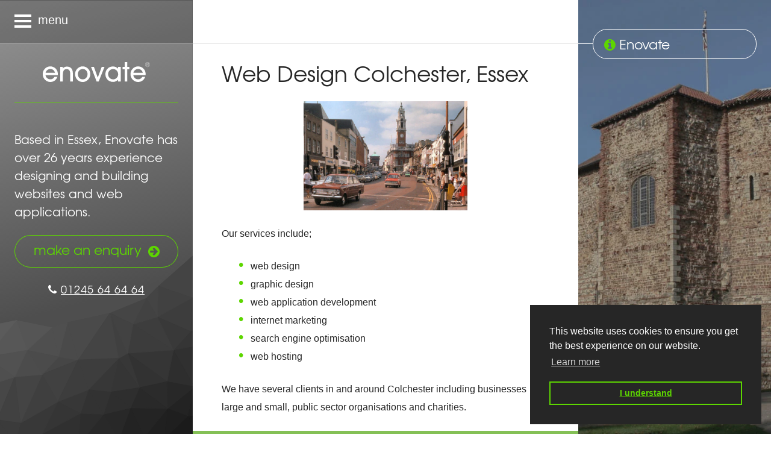

--- FILE ---
content_type: text/html; charset=utf-8
request_url: https://www.enovate.co.uk/regional/web-design-essex-colchester
body_size: 4750
content:
<!doctype html>
<!--[if lt IE 7]><html
class="no-js lt-ie10 lt-ie9 lt-ie8 lt-ie7" lang="en-GB" prefix="og: http://ogp.me/ns# fb: http://ogp.me/ns/fb#"> <![endif]-->
<!--[if IE 7]><html
class="no-js lt-ie10 lt-ie9 lt-ie8" lang="en-GB" prefix="og: http://ogp.me/ns# fb: http://ogp.me/ns/fb#"> <![endif]-->
<!--[if IE 8]><html
class="no-js lt-ie10 lt-ie9" lang="en-GB" prefix="og: http://ogp.me/ns# fb: http://ogp.me/ns/fb#"> <![endif]-->
<!--[if IE 9]><html
class="no-js lt-ie10" lang="en-GB" prefix="og: http://ogp.me/ns# fb: http://ogp.me/ns/fb#"> <![endif]-->
<!--[if gt IE 8]><!--><html
class="no-js" lang="en-GB" prefix="og: http://ogp.me/ns# fb: http://ogp.me/ns/fb#"> <!--<![endif]--><head><meta
charset="utf-8"><title>Web Design Colchester, Essex | Enovate</title><meta
name="description" content="Enovate provides professional and custom web design services to a variety of businesses in and around Colchester, Essex."><meta
name="viewport" content="width=device-width, initial-scale=1"><link
rel="dns-prefetch" href="https://ia1-eno.edcdn.com"><link
rel="dns-prefetch" href="https://ca1-eno.edcdn.com"><link
rel="dns-prefetch" href="//ajax.googleapis.com"><link
rel="dns-prefetch" href="//www.google-analytics.com"><link
rel="dns-prefetch" href="//www.googletagmanager.com"> <script>(function(w,d,s,l,i){w[l]=w[l]||[];w[l].push({'gtm.start':
new Date().getTime(),event:'gtm.js'});var f=d.getElementsByTagName(s)[0],
j=d.createElement(s),dl=l!='dataLayer'?'&l='+l:'';j.async=true;j.src=
'https://www.googletagmanager.com/gtm.js?id='+i+dl+ '&gtm_auth=1d8pHpnssyIJ8jGIolMgRw&gtm_preview=env-2&gtm_cookies_win=x';f.parentNode.insertBefore(j,f);
})(window,document,'script','dataLayer','GTM-WNH2LJ');</script><link
rel="stylesheet" href="https://ia1-eno.edcdn.com/_/style.1642764703.css" integrity="sha256-DsyXZRoAiQlUbFzlgB8PgANuylSkMfFMjdTxvPTy1BA=" crossorigin="anonymous"><script src="https://ia1-eno.edcdn.com/_/head.1642764703.js" integrity="sha256-TGMaqOC8DxL5jY58xk2ddYb7sCbXeh57j+7NexXv6Zs=" crossorigin="anonymous"></script> <link
rel="alternate" type="application/rss+xml" title="Blog RSS feed for Enovate" href="https://www.enovate.co.uk/blog/feed"><meta
name="theme-color" content="#474747"><link
rel="apple-touch-icon" sizes="57x57" href="https://ia1-eno.edcdn.com/img/icons/apple-touch-icon-57x57.png" /><link
rel="apple-touch-icon" sizes="114x114" href="https://ia1-eno.edcdn.com/img/icons/apple-touch-icon-114x114.png" /><link
rel="apple-touch-icon" sizes="72x72" href="https://ia1-eno.edcdn.com/img/icons/apple-touch-icon-72x72.png" /><link
rel="apple-touch-icon" sizes="144x144" href="https://ia1-eno.edcdn.com/img/icons/apple-touch-icon-144x144.png" /><link
rel="apple-touch-icon" sizes="60x60" href="https://ia1-eno.edcdn.com/img/icons/apple-touch-icon-60x60.png" /><link
rel="apple-touch-icon" sizes="120x120" href="https://ia1-eno.edcdn.com/img/icons/apple-touch-icon-120x120.png" /><link
rel="apple-touch-icon" sizes="76x76" href="https://ia1-eno.edcdn.com/img/icons/apple-touch-icon-76x76.png" /><link
rel="apple-touch-icon" sizes="152x152" href="https://ia1-eno.edcdn.com/img/icons/apple-touch-icon-152x152.png" /><link
rel="icon" type="image/png" href="https://ia1-eno.edcdn.com/img/icons/favicon-196x196.png" sizes="196x196" /><link
rel="icon" type="image/png" href="https://ia1-eno.edcdn.com/img/icons/favicon-96x96.png" sizes="96x96" /><link
rel="icon" type="image/png" href="https://ia1-eno.edcdn.com/img/icons/favicon-32x32.png" sizes="32x32" /><link
rel="icon" type="image/png" href="https://ia1-eno.edcdn.com/img/icons/favicon-16x16.png" sizes="16x16" /><link
rel="icon" type="image/png" href="https://ia1-eno.edcdn.com/img/icons/favicon-128.png" sizes="128x128" /><meta
name="msapplication-TileImage" content="https://ia1-eno.edcdn.com/img/icons/mstile-144x144.png" /><meta
name="msapplication-square70x70logo" content="https://ia1-eno.edcdn.com/img/icons/mstile-70x70.png" /><meta
name="msapplication-square150x150logo" content="https://ia1-eno.edcdn.com/img/icons/mstile-150x150.png" /><meta
name="msapplication-wide310x150logo" content="https://ia1-eno.edcdn.com/img/icons/mstile-310x150.png" /><meta
name="msapplication-square310x310logo" content="https://ia1-eno.edcdn.com/img/icons/mstile-310x310.png" /><meta
name="application-name" content="Enovate"/><meta
name="msapplication-TileColor" content="#BF142D"/><meta
name="msvalidate.01" content="8CF0D859203A9F66602EBBA06E4EDB93" /> <script src="https://www.google.com/recaptcha/api.js?render=6LePNyIeAAAAAJyquytKnbt16MqWUJ9JosRjNglg"></script> <script>window.recaptchaSiteKey = '6LePNyIeAAAAAJyquytKnbt16MqWUJ9JosRjNglg';</script> <style>.grecaptcha-badge { visibility: hidden; }</style><meta
property="og:title" content="Web Design Colchester, Essex | Enovate"><meta
property="og:site_name" content="Enovate"><meta
property="og:url" content="https://www.enovate.co.uk/regional/web-design-essex-colchester"><meta
property="og:description" content="Enovate provides professional and custom web design services to a variety of businesses in and around Colchester, Essex."><meta
property="og:image" content="https://ca1-eno.edcdn.com/OpenGraph/_openGraphPreviewImage/default.jpg?mtime=20170220165440"><meta
property="og:image:height" content="630"><meta
property="og:image:width"  content="1200"><meta
property="fb:app_id" content="136895553493690"><meta
property="og:locale" content="en_GB"><meta
name="twitter:site" content="@enovatedesign"><meta
name="twitter:card" content="summary_large_image"><meta
property="og:type" content="website"><link
rel="stylesheet" type="text/css" href="//cdnjs.cloudflare.com/ajax/libs/cookieconsent2/3.1.0/cookieconsent.min.css" /> <script src="//cdnjs.cloudflare.com/ajax/libs/cookieconsent2/3.1.0/cookieconsent.min.js"></script> <script>window.addEventListener("load", function(){
window.cookieconsent.initialise({
  "palette": {
    "popup": {
      "background": "#262626",
      "text": "#ffffff"
    },
    "button": {
      "background": "transparent",
      "text": "#5dd600",
      "border": "#5dd600"
    }
  },
  "position": "bottom-right",
  "content": {
    "dismiss": "I understand",
    "href": "/privacy"
  }
})});</script> </head><body
class="swap-to-fixed" vocab="http://schema.org/"><noscript><iframe
src="https://www.googletagmanager.com/ns.html?id=GTM-WNH2LJ&gtm_auth=1d8pHpnssyIJ8jGIolMgRw&gtm_preview=env-2&gtm_cookies_win=x"
height="0" width="0" style="display:none;visibility:hidden"></iframe></noscript><div
class="wrapper"><div
class="gw gw--no-gutter"><div
class="g one-whole lapwide-one-third desk-one-quarter"><div
class="background-image background-image--header one-whole lapwide-one-third desk-one-quarter"></div><header
class="header cf" id="header" role="banner"><div
class="bar bar--filled bar--bordered--light">
<a
href="#menu" class="hamburger" title="Navigation menu" aria-label="Navigation menu"><div
class="hamburger__icon">
<span
class="hamburger__icon__strip hamburger__icon__strip--top"></span>
<span
class="hamburger__icon__strip hamburger__icon__strip--middle"></span>
<span
class="hamburger__icon__strip hamburger__icon__strip--bottom"></span></div>
<span
class="hamburger__label" aria-hidden="true">menu</span>
</a><ul
class="hide--lap-wide hide--desk header__cta"><li
class="header__cta__item"><a
href="tel:+44-1245-646464" class="js-icon-tel-link"><i
class="fa fa-phone" aria-hidden="true"></i></a></li><li
class="header__cta__item"><a
href="mailto:&#104;&#101;&#108;&#108;&#111;&#64;&#101;&#110;&#111;&#118;&#97;&#116;&#101;&#46;&#99;&#111;&#46;&#117;&#107;"><i
class="fa fa-envelope" aria-hidden="true"></i></a></li></ul></div><div
class="container container__announcement"><p
class="l-makeway header__logo"><a
href="https://www.enovate.co.uk/" title="Return to homepage">Enovate</a></p><div
class="header__tagline" aria-hidden="true"><p
class="tagline__anniversary">
Celebrating <span
class="tagline__anniversary-number">25</span> years</p></div></div><div
class="one-whole lapwide-one-third desk-one-quarter header__sidebar" id="sidebar"><nav
class="nav nav--primary nav--primary--sidebar" aria-hidden="true"><ul
class="nav--primary__list"><li
class="nav--primary__list__item "><a
href="https://www.enovate.co.uk/" class="nav--primary__list__item__anchor">
<i
class="fa fa-home" aria-hidden="true"></i>Home</a></li><li
class="nav--primary__list__item "><a
href="https://www.enovate.co.uk/portfolio" class="nav--primary__list__item__anchor">
<i
class="fa fa-briefcase" aria-hidden="true"></i>Portfolio</a></li><li
class="nav--primary__list__item "><a
href="https://www.enovate.co.uk/services" class="nav--primary__list__item__anchor">
<i
class="fa fa-cogs" aria-hidden="true"></i>Services</a></li><li
class="nav--primary__list__item "><a
href="https://www.enovate.co.uk/about/team" class="nav--primary__list__item__anchor">
<i
class="fa fa-users" aria-hidden="true"></i>About</a></li><li
class="nav--primary__list__item "><a
href="https://www.enovate.co.uk/blog" class="nav--primary__list__item__anchor">
<i
class="fa fa-comment" aria-hidden="true"></i>Blog</a></li><li
class="nav--primary__list__item "><a
href="https://www.enovate.co.uk/contact/details" class="nav--primary__list__item__anchor">
<i
class="fa fa-envelope" aria-hidden="true"></i>Contact</a></li><li
class="nav--primary__list__item social-links"><ul
class="nav"><li
class="facebook">
<a
href="https://www.facebook.com/enovatedesign" rel="external"><span
class="accessibility">Facebook</span>
<img
src="https://ia1-eno.edcdn.com/img/interface/social/facebook.svg" alt="Facebook">
</a></li><li
class="twitter">
<a
href="https://twitter.com/enovatedesign" rel="external"><span
class="accessibility">Twitter</span>
<img
src="https://ia1-eno.edcdn.com/img/interface/social/twitter.svg" alt="Twitter">
</a></li><li
class="linkedin">
<a
href="https://www.linkedin.com/company/enovate-design" rel="external"><span
class="accessibility">Linkedin</span>
<img
src="https://ia1-eno.edcdn.com/img/interface/social/linkedin.svg" alt="Linkedin">
</a></li><li
class="instagram">
<a
href="https://www.instagram.com/enovatedesign" rel="external"><span
class="accessibility">Instagram</span>
<img
src="https://ia1-eno.edcdn.com/img/interface/social/instagram.svg" alt="Instagram">
</a></li><li
class="github">
<a
href="https://github.com/enovatedesign" rel="external"><span
class="accessibility">GitHub</span>
<img
src="https://ia1-eno.edcdn.com/img/interface/social/github.svg" alt="GitHub">
</a></li></ul></li></ul></nav></div></header></div><div
class="g one-whole lapwide-two-thirds desk-three-quarters"><div
id="barba-wrapper"><div
class="barba-container"><main
role="main" id="main"><div
class="gw gw--no-gutter"><div
class="g one-whole lap-one-whole desk-two-thirds"><article
id="article-main"><div
class="l-index bar bar--bordered--dark bar--main bar--white bar--breadcrumbs"><nav
class="pill-bar__content" role="navigation" aria-label="breadcrumb"></nav></div><header
class="l-index container container--main container--first container--mask"><h1 class="page-title">Web Design Colchester, Essex</h1></header><div
class="l-makeway one-whole lapwide-one-third desk-one-quarter container article__meta"><p
class="article__meta__summary">Based in Essex, Enovate has over 26 years experience designing and building websites and web applications.</p><div
class="text--center article__meta__cta"><p><a
href="https://www.enovate.co.uk/contact/details" class="btn btn--accent btn--inverted btn--bordered btn--full btn--brand-face btn--large btn--icon btn--icon--arrow-circle-right article__meta__cta__button"><span>Make an enquiry</span></a></p><p
class="article__meta__cta__telephone"><a
href="tel:+44-1245-646464" class="js-tel-link mobile-tel-style"><i
class="fa fa-phone article__meta__cta__telephone--icon" aria-hidden="true"></i>01245 64 64 64</a></p></div></div><div
class="l-index container container--main container--mask container--last" id="container-extend"><figure
class="figure         align align--center one-whole desk-one-half">
<img
srcset="https://ca1-eno.edcdn.com/regional/_480xAUTO_crop_center-center/colchester.jpg?mtime=20170807110228 480w, https://ca1-eno.edcdn.com/regional/_600xAUTO_crop_center-center/colchester.jpg?mtime=20170807110228 600w, https://ca1-eno.edcdn.com/regional/_660xAUTO_crop_center-center/colchester.jpg?mtime=20170807110228 660w" sizes="(max-width: 629px) 100vw, (min-width: 1024px) 50vw, 100vw" class="figure__image" alt="High Street in Colchester, Essex"></figure><div
class="content decorated-anchors"><p>Our services include;</p><ul><li>web design</li><li>graphic design</li><li>web application development</li><li>internet marketing</li><li>search engine optimisation</li><li>web hosting</li></ul><p>We have several clients in and around Colchester including businesses large and small, public sector organisations and charities.</p></div><div
class="island island--breakout island--primary island--filled"><div
class="inner-container"><p><strong>Did you know?</strong><br
/>Colchester was the first ‘capital’ of Roman Britain.</p></div></div><div
class="content decorated-anchors"><p>Each website we produce is individually tailored to our client's requirements and crafted with the same attention to detail, regardless of how small or large the project may be.</p></div><h2 id="how-can-we-help-you" class="clear">How can we help you?</h2><div
class="content decorated-anchors"><p>If you have an existing website that isn't working for your organisation then perhaps a redesign is what you are looking for? You may feel that you want a more professional or modern look to the site, a site that is more easy to navigate around, or a faster loading site. You may want to receive more enquiries through your website or it may be that you are setting up a company and want us to build a website from scratch.</p><p>Based in Colchester? Please enquire about our <a
href="https://www.enovate.co.uk/contact/details">web design services</a>.</p><p>Please take a look at our portfolio for examples of our <a
href="https://www.enovate.co.uk/portfolio">web design projects</a>.</p></div></div></article></div><style>@media screen and (min-width: 1025px) {

                .background-image--349491618 {
                    background-image: url('https://ca1-eno.edcdn.com/sidebar/_c360x960/36.jpg?mtime=20161111101413');
                }
            }</style><div
class="g one-whole lap-one-whole desk-one-third"><aside
class="sidebar-aside"><div
class="pill-bar"><div
class="pill-bar__label"><h2 class="delta flush--bottom text--white" aria-hidden="true">
<i
class="fa fa-info-circle primary-color" aria-hidden="true"></i>&nbsp;Enovate</h2></div></div></aside><div
class="background-image background-image--sidebar js-background-image one-whole lapwide-one-third desk-one-quarter background-image--349491618"></div></div></div></main></div></div></div></div><footer
id="footer" class="l-main l-index footer" role="contentinfo"><div
class="container container--main"><div
class="footer__inner"><div
class="footer__inner__column footer__inner__column--left"><p
class="copyright">
<small
class="micro">
Copyright &copy; 2026 Enovate Design Ltd,<span>
<span>BIC 215 - Arise Innovation Hub, Alan Cherry Drive</span>,
<span>Chelmsford</span>,
<span>Essex</span>,
<span>CM1 1QT.</span>
</span>
All rights reserved.
</small></p></div><div
class="footer__inner__column footer__inner__column--right"><ul
class="nav nav--footer micro"><li><a
href="https://www.enovate.co.uk/terms">Terms</a></li><li><a
href="https://www.enovate.co.uk/privacy">Privacy &amp; Cookies</a></li><li><a
href="https://www.enovate.co.uk/sitemap">Sitemap</a></li></ul></div></div></div></footer></div><nav
class="nav nav--primary nav--primary--accessible" role="navigation" id="menu" aria-label="site" tabindex="-1"><ul
class="nav--primary__list"><li
class="nav--primary__list__item "><a
href="https://www.enovate.co.uk/" class="nav--primary__list__item__anchor">
<i
class="fa fa-home" aria-hidden="true"></i>Home</a></li><li
class="nav--primary__list__item "><a
href="https://www.enovate.co.uk/portfolio" class="nav--primary__list__item__anchor">
<i
class="fa fa-briefcase" aria-hidden="true"></i>Portfolio</a></li><li
class="nav--primary__list__item "><a
href="https://www.enovate.co.uk/services" class="nav--primary__list__item__anchor">
<i
class="fa fa-cogs" aria-hidden="true"></i>Services</a></li><li
class="nav--primary__list__item "><a
href="https://www.enovate.co.uk/about/team" class="nav--primary__list__item__anchor">
<i
class="fa fa-users" aria-hidden="true"></i>About</a></li><li
class="nav--primary__list__item "><a
href="https://www.enovate.co.uk/blog" class="nav--primary__list__item__anchor">
<i
class="fa fa-comment" aria-hidden="true"></i>Blog</a></li><li
class="nav--primary__list__item "><a
href="https://www.enovate.co.uk/contact/details" class="nav--primary__list__item__anchor">
<i
class="fa fa-envelope" aria-hidden="true"></i>Contact</a></li><li
class="nav--primary__list__item social-links"><ul
class="nav"><li
class="facebook">
<a
href="https://www.facebook.com/enovatedesign" rel="external"><span
class="accessibility">Facebook</span>
<img
src="https://ia1-eno.edcdn.com/img/interface/social/facebook.svg" alt="Facebook">
</a></li><li
class="twitter">
<a
href="https://twitter.com/enovatedesign" rel="external"><span
class="accessibility">Twitter</span>
<img
src="https://ia1-eno.edcdn.com/img/interface/social/twitter.svg" alt="Twitter">
</a></li><li
class="linkedin">
<a
href="https://www.linkedin.com/company/enovate-design" rel="external"><span
class="accessibility">Linkedin</span>
<img
src="https://ia1-eno.edcdn.com/img/interface/social/linkedin.svg" alt="Linkedin">
</a></li><li
class="instagram">
<a
href="https://www.instagram.com/enovatedesign" rel="external"><span
class="accessibility">Instagram</span>
<img
src="https://ia1-eno.edcdn.com/img/interface/social/instagram.svg" alt="Instagram">
</a></li><li
class="github">
<a
href="https://github.com/enovatedesign" rel="external"><span
class="accessibility">GitHub</span>
<img
src="https://ia1-eno.edcdn.com/img/interface/social/github.svg" alt="GitHub">
</a></li></ul></li></ul></nav><script src="https://code.jquery.com/jquery-1.12.4.min.js" integrity="sha256-ZosEbRLbNQzLpnKIkEdrPv7lOy9C27hHQ+Xp8a4MxAQ=" crossorigin="anonymous"></script> <script>window.jQuery || document.write('<script src="https://ia1-eno.edcdn.com/_/jquery.js" integrity="sha256-iHwCa86BJhC9lzofR3DdTlw9xC0rtFZmt0Bkvrpo+zU=" crossorigin="anonymous"><\/script>')</script> <script src="https://ia1-eno.edcdn.com/_/script.1642764703.js" integrity="sha256-MdMfDOamWIpdZPDzI8rcubwrcJ7+f2HqHW7adM0GWS8=" crossorigin="anonymous"></script> <!--[if lt IE 8]><p
class="browsehappy">You are using an <strong>outdated</strong> browser. Please <a
href="http://browsehappy.com/" rel="nofollow">upgrade your browser</a> to improve your experience.</p>
<![endif]--></body></html>

--- FILE ---
content_type: text/html; charset=utf-8
request_url: https://www.google.com/recaptcha/api2/anchor?ar=1&k=6LePNyIeAAAAAJyquytKnbt16MqWUJ9JosRjNglg&co=aHR0cHM6Ly93d3cuZW5vdmF0ZS5jby51azo0NDM.&hl=en&v=N67nZn4AqZkNcbeMu4prBgzg&size=invisible&anchor-ms=20000&execute-ms=30000&cb=qx6jcjgixv5w
body_size: 48757
content:
<!DOCTYPE HTML><html dir="ltr" lang="en"><head><meta http-equiv="Content-Type" content="text/html; charset=UTF-8">
<meta http-equiv="X-UA-Compatible" content="IE=edge">
<title>reCAPTCHA</title>
<style type="text/css">
/* cyrillic-ext */
@font-face {
  font-family: 'Roboto';
  font-style: normal;
  font-weight: 400;
  font-stretch: 100%;
  src: url(//fonts.gstatic.com/s/roboto/v48/KFO7CnqEu92Fr1ME7kSn66aGLdTylUAMa3GUBHMdazTgWw.woff2) format('woff2');
  unicode-range: U+0460-052F, U+1C80-1C8A, U+20B4, U+2DE0-2DFF, U+A640-A69F, U+FE2E-FE2F;
}
/* cyrillic */
@font-face {
  font-family: 'Roboto';
  font-style: normal;
  font-weight: 400;
  font-stretch: 100%;
  src: url(//fonts.gstatic.com/s/roboto/v48/KFO7CnqEu92Fr1ME7kSn66aGLdTylUAMa3iUBHMdazTgWw.woff2) format('woff2');
  unicode-range: U+0301, U+0400-045F, U+0490-0491, U+04B0-04B1, U+2116;
}
/* greek-ext */
@font-face {
  font-family: 'Roboto';
  font-style: normal;
  font-weight: 400;
  font-stretch: 100%;
  src: url(//fonts.gstatic.com/s/roboto/v48/KFO7CnqEu92Fr1ME7kSn66aGLdTylUAMa3CUBHMdazTgWw.woff2) format('woff2');
  unicode-range: U+1F00-1FFF;
}
/* greek */
@font-face {
  font-family: 'Roboto';
  font-style: normal;
  font-weight: 400;
  font-stretch: 100%;
  src: url(//fonts.gstatic.com/s/roboto/v48/KFO7CnqEu92Fr1ME7kSn66aGLdTylUAMa3-UBHMdazTgWw.woff2) format('woff2');
  unicode-range: U+0370-0377, U+037A-037F, U+0384-038A, U+038C, U+038E-03A1, U+03A3-03FF;
}
/* math */
@font-face {
  font-family: 'Roboto';
  font-style: normal;
  font-weight: 400;
  font-stretch: 100%;
  src: url(//fonts.gstatic.com/s/roboto/v48/KFO7CnqEu92Fr1ME7kSn66aGLdTylUAMawCUBHMdazTgWw.woff2) format('woff2');
  unicode-range: U+0302-0303, U+0305, U+0307-0308, U+0310, U+0312, U+0315, U+031A, U+0326-0327, U+032C, U+032F-0330, U+0332-0333, U+0338, U+033A, U+0346, U+034D, U+0391-03A1, U+03A3-03A9, U+03B1-03C9, U+03D1, U+03D5-03D6, U+03F0-03F1, U+03F4-03F5, U+2016-2017, U+2034-2038, U+203C, U+2040, U+2043, U+2047, U+2050, U+2057, U+205F, U+2070-2071, U+2074-208E, U+2090-209C, U+20D0-20DC, U+20E1, U+20E5-20EF, U+2100-2112, U+2114-2115, U+2117-2121, U+2123-214F, U+2190, U+2192, U+2194-21AE, U+21B0-21E5, U+21F1-21F2, U+21F4-2211, U+2213-2214, U+2216-22FF, U+2308-230B, U+2310, U+2319, U+231C-2321, U+2336-237A, U+237C, U+2395, U+239B-23B7, U+23D0, U+23DC-23E1, U+2474-2475, U+25AF, U+25B3, U+25B7, U+25BD, U+25C1, U+25CA, U+25CC, U+25FB, U+266D-266F, U+27C0-27FF, U+2900-2AFF, U+2B0E-2B11, U+2B30-2B4C, U+2BFE, U+3030, U+FF5B, U+FF5D, U+1D400-1D7FF, U+1EE00-1EEFF;
}
/* symbols */
@font-face {
  font-family: 'Roboto';
  font-style: normal;
  font-weight: 400;
  font-stretch: 100%;
  src: url(//fonts.gstatic.com/s/roboto/v48/KFO7CnqEu92Fr1ME7kSn66aGLdTylUAMaxKUBHMdazTgWw.woff2) format('woff2');
  unicode-range: U+0001-000C, U+000E-001F, U+007F-009F, U+20DD-20E0, U+20E2-20E4, U+2150-218F, U+2190, U+2192, U+2194-2199, U+21AF, U+21E6-21F0, U+21F3, U+2218-2219, U+2299, U+22C4-22C6, U+2300-243F, U+2440-244A, U+2460-24FF, U+25A0-27BF, U+2800-28FF, U+2921-2922, U+2981, U+29BF, U+29EB, U+2B00-2BFF, U+4DC0-4DFF, U+FFF9-FFFB, U+10140-1018E, U+10190-1019C, U+101A0, U+101D0-101FD, U+102E0-102FB, U+10E60-10E7E, U+1D2C0-1D2D3, U+1D2E0-1D37F, U+1F000-1F0FF, U+1F100-1F1AD, U+1F1E6-1F1FF, U+1F30D-1F30F, U+1F315, U+1F31C, U+1F31E, U+1F320-1F32C, U+1F336, U+1F378, U+1F37D, U+1F382, U+1F393-1F39F, U+1F3A7-1F3A8, U+1F3AC-1F3AF, U+1F3C2, U+1F3C4-1F3C6, U+1F3CA-1F3CE, U+1F3D4-1F3E0, U+1F3ED, U+1F3F1-1F3F3, U+1F3F5-1F3F7, U+1F408, U+1F415, U+1F41F, U+1F426, U+1F43F, U+1F441-1F442, U+1F444, U+1F446-1F449, U+1F44C-1F44E, U+1F453, U+1F46A, U+1F47D, U+1F4A3, U+1F4B0, U+1F4B3, U+1F4B9, U+1F4BB, U+1F4BF, U+1F4C8-1F4CB, U+1F4D6, U+1F4DA, U+1F4DF, U+1F4E3-1F4E6, U+1F4EA-1F4ED, U+1F4F7, U+1F4F9-1F4FB, U+1F4FD-1F4FE, U+1F503, U+1F507-1F50B, U+1F50D, U+1F512-1F513, U+1F53E-1F54A, U+1F54F-1F5FA, U+1F610, U+1F650-1F67F, U+1F687, U+1F68D, U+1F691, U+1F694, U+1F698, U+1F6AD, U+1F6B2, U+1F6B9-1F6BA, U+1F6BC, U+1F6C6-1F6CF, U+1F6D3-1F6D7, U+1F6E0-1F6EA, U+1F6F0-1F6F3, U+1F6F7-1F6FC, U+1F700-1F7FF, U+1F800-1F80B, U+1F810-1F847, U+1F850-1F859, U+1F860-1F887, U+1F890-1F8AD, U+1F8B0-1F8BB, U+1F8C0-1F8C1, U+1F900-1F90B, U+1F93B, U+1F946, U+1F984, U+1F996, U+1F9E9, U+1FA00-1FA6F, U+1FA70-1FA7C, U+1FA80-1FA89, U+1FA8F-1FAC6, U+1FACE-1FADC, U+1FADF-1FAE9, U+1FAF0-1FAF8, U+1FB00-1FBFF;
}
/* vietnamese */
@font-face {
  font-family: 'Roboto';
  font-style: normal;
  font-weight: 400;
  font-stretch: 100%;
  src: url(//fonts.gstatic.com/s/roboto/v48/KFO7CnqEu92Fr1ME7kSn66aGLdTylUAMa3OUBHMdazTgWw.woff2) format('woff2');
  unicode-range: U+0102-0103, U+0110-0111, U+0128-0129, U+0168-0169, U+01A0-01A1, U+01AF-01B0, U+0300-0301, U+0303-0304, U+0308-0309, U+0323, U+0329, U+1EA0-1EF9, U+20AB;
}
/* latin-ext */
@font-face {
  font-family: 'Roboto';
  font-style: normal;
  font-weight: 400;
  font-stretch: 100%;
  src: url(//fonts.gstatic.com/s/roboto/v48/KFO7CnqEu92Fr1ME7kSn66aGLdTylUAMa3KUBHMdazTgWw.woff2) format('woff2');
  unicode-range: U+0100-02BA, U+02BD-02C5, U+02C7-02CC, U+02CE-02D7, U+02DD-02FF, U+0304, U+0308, U+0329, U+1D00-1DBF, U+1E00-1E9F, U+1EF2-1EFF, U+2020, U+20A0-20AB, U+20AD-20C0, U+2113, U+2C60-2C7F, U+A720-A7FF;
}
/* latin */
@font-face {
  font-family: 'Roboto';
  font-style: normal;
  font-weight: 400;
  font-stretch: 100%;
  src: url(//fonts.gstatic.com/s/roboto/v48/KFO7CnqEu92Fr1ME7kSn66aGLdTylUAMa3yUBHMdazQ.woff2) format('woff2');
  unicode-range: U+0000-00FF, U+0131, U+0152-0153, U+02BB-02BC, U+02C6, U+02DA, U+02DC, U+0304, U+0308, U+0329, U+2000-206F, U+20AC, U+2122, U+2191, U+2193, U+2212, U+2215, U+FEFF, U+FFFD;
}
/* cyrillic-ext */
@font-face {
  font-family: 'Roboto';
  font-style: normal;
  font-weight: 500;
  font-stretch: 100%;
  src: url(//fonts.gstatic.com/s/roboto/v48/KFO7CnqEu92Fr1ME7kSn66aGLdTylUAMa3GUBHMdazTgWw.woff2) format('woff2');
  unicode-range: U+0460-052F, U+1C80-1C8A, U+20B4, U+2DE0-2DFF, U+A640-A69F, U+FE2E-FE2F;
}
/* cyrillic */
@font-face {
  font-family: 'Roboto';
  font-style: normal;
  font-weight: 500;
  font-stretch: 100%;
  src: url(//fonts.gstatic.com/s/roboto/v48/KFO7CnqEu92Fr1ME7kSn66aGLdTylUAMa3iUBHMdazTgWw.woff2) format('woff2');
  unicode-range: U+0301, U+0400-045F, U+0490-0491, U+04B0-04B1, U+2116;
}
/* greek-ext */
@font-face {
  font-family: 'Roboto';
  font-style: normal;
  font-weight: 500;
  font-stretch: 100%;
  src: url(//fonts.gstatic.com/s/roboto/v48/KFO7CnqEu92Fr1ME7kSn66aGLdTylUAMa3CUBHMdazTgWw.woff2) format('woff2');
  unicode-range: U+1F00-1FFF;
}
/* greek */
@font-face {
  font-family: 'Roboto';
  font-style: normal;
  font-weight: 500;
  font-stretch: 100%;
  src: url(//fonts.gstatic.com/s/roboto/v48/KFO7CnqEu92Fr1ME7kSn66aGLdTylUAMa3-UBHMdazTgWw.woff2) format('woff2');
  unicode-range: U+0370-0377, U+037A-037F, U+0384-038A, U+038C, U+038E-03A1, U+03A3-03FF;
}
/* math */
@font-face {
  font-family: 'Roboto';
  font-style: normal;
  font-weight: 500;
  font-stretch: 100%;
  src: url(//fonts.gstatic.com/s/roboto/v48/KFO7CnqEu92Fr1ME7kSn66aGLdTylUAMawCUBHMdazTgWw.woff2) format('woff2');
  unicode-range: U+0302-0303, U+0305, U+0307-0308, U+0310, U+0312, U+0315, U+031A, U+0326-0327, U+032C, U+032F-0330, U+0332-0333, U+0338, U+033A, U+0346, U+034D, U+0391-03A1, U+03A3-03A9, U+03B1-03C9, U+03D1, U+03D5-03D6, U+03F0-03F1, U+03F4-03F5, U+2016-2017, U+2034-2038, U+203C, U+2040, U+2043, U+2047, U+2050, U+2057, U+205F, U+2070-2071, U+2074-208E, U+2090-209C, U+20D0-20DC, U+20E1, U+20E5-20EF, U+2100-2112, U+2114-2115, U+2117-2121, U+2123-214F, U+2190, U+2192, U+2194-21AE, U+21B0-21E5, U+21F1-21F2, U+21F4-2211, U+2213-2214, U+2216-22FF, U+2308-230B, U+2310, U+2319, U+231C-2321, U+2336-237A, U+237C, U+2395, U+239B-23B7, U+23D0, U+23DC-23E1, U+2474-2475, U+25AF, U+25B3, U+25B7, U+25BD, U+25C1, U+25CA, U+25CC, U+25FB, U+266D-266F, U+27C0-27FF, U+2900-2AFF, U+2B0E-2B11, U+2B30-2B4C, U+2BFE, U+3030, U+FF5B, U+FF5D, U+1D400-1D7FF, U+1EE00-1EEFF;
}
/* symbols */
@font-face {
  font-family: 'Roboto';
  font-style: normal;
  font-weight: 500;
  font-stretch: 100%;
  src: url(//fonts.gstatic.com/s/roboto/v48/KFO7CnqEu92Fr1ME7kSn66aGLdTylUAMaxKUBHMdazTgWw.woff2) format('woff2');
  unicode-range: U+0001-000C, U+000E-001F, U+007F-009F, U+20DD-20E0, U+20E2-20E4, U+2150-218F, U+2190, U+2192, U+2194-2199, U+21AF, U+21E6-21F0, U+21F3, U+2218-2219, U+2299, U+22C4-22C6, U+2300-243F, U+2440-244A, U+2460-24FF, U+25A0-27BF, U+2800-28FF, U+2921-2922, U+2981, U+29BF, U+29EB, U+2B00-2BFF, U+4DC0-4DFF, U+FFF9-FFFB, U+10140-1018E, U+10190-1019C, U+101A0, U+101D0-101FD, U+102E0-102FB, U+10E60-10E7E, U+1D2C0-1D2D3, U+1D2E0-1D37F, U+1F000-1F0FF, U+1F100-1F1AD, U+1F1E6-1F1FF, U+1F30D-1F30F, U+1F315, U+1F31C, U+1F31E, U+1F320-1F32C, U+1F336, U+1F378, U+1F37D, U+1F382, U+1F393-1F39F, U+1F3A7-1F3A8, U+1F3AC-1F3AF, U+1F3C2, U+1F3C4-1F3C6, U+1F3CA-1F3CE, U+1F3D4-1F3E0, U+1F3ED, U+1F3F1-1F3F3, U+1F3F5-1F3F7, U+1F408, U+1F415, U+1F41F, U+1F426, U+1F43F, U+1F441-1F442, U+1F444, U+1F446-1F449, U+1F44C-1F44E, U+1F453, U+1F46A, U+1F47D, U+1F4A3, U+1F4B0, U+1F4B3, U+1F4B9, U+1F4BB, U+1F4BF, U+1F4C8-1F4CB, U+1F4D6, U+1F4DA, U+1F4DF, U+1F4E3-1F4E6, U+1F4EA-1F4ED, U+1F4F7, U+1F4F9-1F4FB, U+1F4FD-1F4FE, U+1F503, U+1F507-1F50B, U+1F50D, U+1F512-1F513, U+1F53E-1F54A, U+1F54F-1F5FA, U+1F610, U+1F650-1F67F, U+1F687, U+1F68D, U+1F691, U+1F694, U+1F698, U+1F6AD, U+1F6B2, U+1F6B9-1F6BA, U+1F6BC, U+1F6C6-1F6CF, U+1F6D3-1F6D7, U+1F6E0-1F6EA, U+1F6F0-1F6F3, U+1F6F7-1F6FC, U+1F700-1F7FF, U+1F800-1F80B, U+1F810-1F847, U+1F850-1F859, U+1F860-1F887, U+1F890-1F8AD, U+1F8B0-1F8BB, U+1F8C0-1F8C1, U+1F900-1F90B, U+1F93B, U+1F946, U+1F984, U+1F996, U+1F9E9, U+1FA00-1FA6F, U+1FA70-1FA7C, U+1FA80-1FA89, U+1FA8F-1FAC6, U+1FACE-1FADC, U+1FADF-1FAE9, U+1FAF0-1FAF8, U+1FB00-1FBFF;
}
/* vietnamese */
@font-face {
  font-family: 'Roboto';
  font-style: normal;
  font-weight: 500;
  font-stretch: 100%;
  src: url(//fonts.gstatic.com/s/roboto/v48/KFO7CnqEu92Fr1ME7kSn66aGLdTylUAMa3OUBHMdazTgWw.woff2) format('woff2');
  unicode-range: U+0102-0103, U+0110-0111, U+0128-0129, U+0168-0169, U+01A0-01A1, U+01AF-01B0, U+0300-0301, U+0303-0304, U+0308-0309, U+0323, U+0329, U+1EA0-1EF9, U+20AB;
}
/* latin-ext */
@font-face {
  font-family: 'Roboto';
  font-style: normal;
  font-weight: 500;
  font-stretch: 100%;
  src: url(//fonts.gstatic.com/s/roboto/v48/KFO7CnqEu92Fr1ME7kSn66aGLdTylUAMa3KUBHMdazTgWw.woff2) format('woff2');
  unicode-range: U+0100-02BA, U+02BD-02C5, U+02C7-02CC, U+02CE-02D7, U+02DD-02FF, U+0304, U+0308, U+0329, U+1D00-1DBF, U+1E00-1E9F, U+1EF2-1EFF, U+2020, U+20A0-20AB, U+20AD-20C0, U+2113, U+2C60-2C7F, U+A720-A7FF;
}
/* latin */
@font-face {
  font-family: 'Roboto';
  font-style: normal;
  font-weight: 500;
  font-stretch: 100%;
  src: url(//fonts.gstatic.com/s/roboto/v48/KFO7CnqEu92Fr1ME7kSn66aGLdTylUAMa3yUBHMdazQ.woff2) format('woff2');
  unicode-range: U+0000-00FF, U+0131, U+0152-0153, U+02BB-02BC, U+02C6, U+02DA, U+02DC, U+0304, U+0308, U+0329, U+2000-206F, U+20AC, U+2122, U+2191, U+2193, U+2212, U+2215, U+FEFF, U+FFFD;
}
/* cyrillic-ext */
@font-face {
  font-family: 'Roboto';
  font-style: normal;
  font-weight: 900;
  font-stretch: 100%;
  src: url(//fonts.gstatic.com/s/roboto/v48/KFO7CnqEu92Fr1ME7kSn66aGLdTylUAMa3GUBHMdazTgWw.woff2) format('woff2');
  unicode-range: U+0460-052F, U+1C80-1C8A, U+20B4, U+2DE0-2DFF, U+A640-A69F, U+FE2E-FE2F;
}
/* cyrillic */
@font-face {
  font-family: 'Roboto';
  font-style: normal;
  font-weight: 900;
  font-stretch: 100%;
  src: url(//fonts.gstatic.com/s/roboto/v48/KFO7CnqEu92Fr1ME7kSn66aGLdTylUAMa3iUBHMdazTgWw.woff2) format('woff2');
  unicode-range: U+0301, U+0400-045F, U+0490-0491, U+04B0-04B1, U+2116;
}
/* greek-ext */
@font-face {
  font-family: 'Roboto';
  font-style: normal;
  font-weight: 900;
  font-stretch: 100%;
  src: url(//fonts.gstatic.com/s/roboto/v48/KFO7CnqEu92Fr1ME7kSn66aGLdTylUAMa3CUBHMdazTgWw.woff2) format('woff2');
  unicode-range: U+1F00-1FFF;
}
/* greek */
@font-face {
  font-family: 'Roboto';
  font-style: normal;
  font-weight: 900;
  font-stretch: 100%;
  src: url(//fonts.gstatic.com/s/roboto/v48/KFO7CnqEu92Fr1ME7kSn66aGLdTylUAMa3-UBHMdazTgWw.woff2) format('woff2');
  unicode-range: U+0370-0377, U+037A-037F, U+0384-038A, U+038C, U+038E-03A1, U+03A3-03FF;
}
/* math */
@font-face {
  font-family: 'Roboto';
  font-style: normal;
  font-weight: 900;
  font-stretch: 100%;
  src: url(//fonts.gstatic.com/s/roboto/v48/KFO7CnqEu92Fr1ME7kSn66aGLdTylUAMawCUBHMdazTgWw.woff2) format('woff2');
  unicode-range: U+0302-0303, U+0305, U+0307-0308, U+0310, U+0312, U+0315, U+031A, U+0326-0327, U+032C, U+032F-0330, U+0332-0333, U+0338, U+033A, U+0346, U+034D, U+0391-03A1, U+03A3-03A9, U+03B1-03C9, U+03D1, U+03D5-03D6, U+03F0-03F1, U+03F4-03F5, U+2016-2017, U+2034-2038, U+203C, U+2040, U+2043, U+2047, U+2050, U+2057, U+205F, U+2070-2071, U+2074-208E, U+2090-209C, U+20D0-20DC, U+20E1, U+20E5-20EF, U+2100-2112, U+2114-2115, U+2117-2121, U+2123-214F, U+2190, U+2192, U+2194-21AE, U+21B0-21E5, U+21F1-21F2, U+21F4-2211, U+2213-2214, U+2216-22FF, U+2308-230B, U+2310, U+2319, U+231C-2321, U+2336-237A, U+237C, U+2395, U+239B-23B7, U+23D0, U+23DC-23E1, U+2474-2475, U+25AF, U+25B3, U+25B7, U+25BD, U+25C1, U+25CA, U+25CC, U+25FB, U+266D-266F, U+27C0-27FF, U+2900-2AFF, U+2B0E-2B11, U+2B30-2B4C, U+2BFE, U+3030, U+FF5B, U+FF5D, U+1D400-1D7FF, U+1EE00-1EEFF;
}
/* symbols */
@font-face {
  font-family: 'Roboto';
  font-style: normal;
  font-weight: 900;
  font-stretch: 100%;
  src: url(//fonts.gstatic.com/s/roboto/v48/KFO7CnqEu92Fr1ME7kSn66aGLdTylUAMaxKUBHMdazTgWw.woff2) format('woff2');
  unicode-range: U+0001-000C, U+000E-001F, U+007F-009F, U+20DD-20E0, U+20E2-20E4, U+2150-218F, U+2190, U+2192, U+2194-2199, U+21AF, U+21E6-21F0, U+21F3, U+2218-2219, U+2299, U+22C4-22C6, U+2300-243F, U+2440-244A, U+2460-24FF, U+25A0-27BF, U+2800-28FF, U+2921-2922, U+2981, U+29BF, U+29EB, U+2B00-2BFF, U+4DC0-4DFF, U+FFF9-FFFB, U+10140-1018E, U+10190-1019C, U+101A0, U+101D0-101FD, U+102E0-102FB, U+10E60-10E7E, U+1D2C0-1D2D3, U+1D2E0-1D37F, U+1F000-1F0FF, U+1F100-1F1AD, U+1F1E6-1F1FF, U+1F30D-1F30F, U+1F315, U+1F31C, U+1F31E, U+1F320-1F32C, U+1F336, U+1F378, U+1F37D, U+1F382, U+1F393-1F39F, U+1F3A7-1F3A8, U+1F3AC-1F3AF, U+1F3C2, U+1F3C4-1F3C6, U+1F3CA-1F3CE, U+1F3D4-1F3E0, U+1F3ED, U+1F3F1-1F3F3, U+1F3F5-1F3F7, U+1F408, U+1F415, U+1F41F, U+1F426, U+1F43F, U+1F441-1F442, U+1F444, U+1F446-1F449, U+1F44C-1F44E, U+1F453, U+1F46A, U+1F47D, U+1F4A3, U+1F4B0, U+1F4B3, U+1F4B9, U+1F4BB, U+1F4BF, U+1F4C8-1F4CB, U+1F4D6, U+1F4DA, U+1F4DF, U+1F4E3-1F4E6, U+1F4EA-1F4ED, U+1F4F7, U+1F4F9-1F4FB, U+1F4FD-1F4FE, U+1F503, U+1F507-1F50B, U+1F50D, U+1F512-1F513, U+1F53E-1F54A, U+1F54F-1F5FA, U+1F610, U+1F650-1F67F, U+1F687, U+1F68D, U+1F691, U+1F694, U+1F698, U+1F6AD, U+1F6B2, U+1F6B9-1F6BA, U+1F6BC, U+1F6C6-1F6CF, U+1F6D3-1F6D7, U+1F6E0-1F6EA, U+1F6F0-1F6F3, U+1F6F7-1F6FC, U+1F700-1F7FF, U+1F800-1F80B, U+1F810-1F847, U+1F850-1F859, U+1F860-1F887, U+1F890-1F8AD, U+1F8B0-1F8BB, U+1F8C0-1F8C1, U+1F900-1F90B, U+1F93B, U+1F946, U+1F984, U+1F996, U+1F9E9, U+1FA00-1FA6F, U+1FA70-1FA7C, U+1FA80-1FA89, U+1FA8F-1FAC6, U+1FACE-1FADC, U+1FADF-1FAE9, U+1FAF0-1FAF8, U+1FB00-1FBFF;
}
/* vietnamese */
@font-face {
  font-family: 'Roboto';
  font-style: normal;
  font-weight: 900;
  font-stretch: 100%;
  src: url(//fonts.gstatic.com/s/roboto/v48/KFO7CnqEu92Fr1ME7kSn66aGLdTylUAMa3OUBHMdazTgWw.woff2) format('woff2');
  unicode-range: U+0102-0103, U+0110-0111, U+0128-0129, U+0168-0169, U+01A0-01A1, U+01AF-01B0, U+0300-0301, U+0303-0304, U+0308-0309, U+0323, U+0329, U+1EA0-1EF9, U+20AB;
}
/* latin-ext */
@font-face {
  font-family: 'Roboto';
  font-style: normal;
  font-weight: 900;
  font-stretch: 100%;
  src: url(//fonts.gstatic.com/s/roboto/v48/KFO7CnqEu92Fr1ME7kSn66aGLdTylUAMa3KUBHMdazTgWw.woff2) format('woff2');
  unicode-range: U+0100-02BA, U+02BD-02C5, U+02C7-02CC, U+02CE-02D7, U+02DD-02FF, U+0304, U+0308, U+0329, U+1D00-1DBF, U+1E00-1E9F, U+1EF2-1EFF, U+2020, U+20A0-20AB, U+20AD-20C0, U+2113, U+2C60-2C7F, U+A720-A7FF;
}
/* latin */
@font-face {
  font-family: 'Roboto';
  font-style: normal;
  font-weight: 900;
  font-stretch: 100%;
  src: url(//fonts.gstatic.com/s/roboto/v48/KFO7CnqEu92Fr1ME7kSn66aGLdTylUAMa3yUBHMdazQ.woff2) format('woff2');
  unicode-range: U+0000-00FF, U+0131, U+0152-0153, U+02BB-02BC, U+02C6, U+02DA, U+02DC, U+0304, U+0308, U+0329, U+2000-206F, U+20AC, U+2122, U+2191, U+2193, U+2212, U+2215, U+FEFF, U+FFFD;
}

</style>
<link rel="stylesheet" type="text/css" href="https://www.gstatic.com/recaptcha/releases/N67nZn4AqZkNcbeMu4prBgzg/styles__ltr.css">
<script nonce="MlkIyXW4mdVOiv6AOKgIuw" type="text/javascript">window['__recaptcha_api'] = 'https://www.google.com/recaptcha/api2/';</script>
<script type="text/javascript" src="https://www.gstatic.com/recaptcha/releases/N67nZn4AqZkNcbeMu4prBgzg/recaptcha__en.js" nonce="MlkIyXW4mdVOiv6AOKgIuw">
      
    </script></head>
<body><div id="rc-anchor-alert" class="rc-anchor-alert"></div>
<input type="hidden" id="recaptcha-token" value="[base64]">
<script type="text/javascript" nonce="MlkIyXW4mdVOiv6AOKgIuw">
      recaptcha.anchor.Main.init("[\x22ainput\x22,[\x22bgdata\x22,\x22\x22,\[base64]/[base64]/[base64]/[base64]/[base64]/[base64]/KGcoTywyNTMsTy5PKSxVRyhPLEMpKTpnKE8sMjUzLEMpLE8pKSxsKSksTykpfSxieT1mdW5jdGlvbihDLE8sdSxsKXtmb3IobD0odT1SKEMpLDApO08+MDtPLS0pbD1sPDw4fFooQyk7ZyhDLHUsbCl9LFVHPWZ1bmN0aW9uKEMsTyl7Qy5pLmxlbmd0aD4xMDQ/[base64]/[base64]/[base64]/[base64]/[base64]/[base64]/[base64]\\u003d\x22,\[base64]\\u003d\x22,\x22wphhHQFjWUNGEm1xMCzCoU/Cg8KJMi3DgDXDgQTCozPDkg/DjTXCoSrDk8OQCsKFF2/DjsOaTUA3ABR/aiPClVghVwNtU8Kcw5nDnsOleMOARcOkLsKHXwwXcUtRw5TCl8OdLlxqw5/DvUXCrsOEw43DqE7CsWgFw5xPwqQ7J8KkwqLDh3gjworDgGrCocK6NsOgw44xCMK5cCh9BMKTw558wrvDiivDhsOBw7/[base64]/[base64]/Dh2IfP8O2w6lqRMK1NRbCkGDDoAdBw79cMR3DgcKFwqw6wq/DoV3DmkJbKQ1AHsOzVREEw7ZrPcOiw5dswr1tSBsJw4IQw4rDjMOsLcOVw4rCgjXDhkgyWlHDosKENDtiw7/CrTfCh8KPwoQBbTHDmMO8CnPCr8O1O14/fcK/S8Oiw6BCVUzDpMOxw7DDpSbCkMOPfsKIV8KxYMOwRSk9BsKFwqrDr1sSwrkIClzDswrDvwjCnMOqATY2w53DhcOPwprCvsOowpwowqw7w4srw6RhwoIIwpnDncK4w796wpZaV3XCm8KUwq8GwqN/w4FYMcOML8Khw6jCp8O1w7M2FlfDssO+w7jCnWfDm8KPw5rClMOHwr8yTcOAeMKqc8O3YcKtwrI9ZcOSawttw5rDmhkMw5daw7PDnybDksOFYsOUBjfDiMKBw4TDhTZIwqg3BA47w4IUTMKgMsOjw4x2Lw1Uwp1INgDCvUNHf8OHXywabsKxw6/ChhpFb8KJSsKJbsOeNjfDj2/Dh8OUwrLCvcKqwqHDm8O/V8KPwoYTUMKpw5YjwqfChwM/wpRmw4PDoTLDoi4VB8OEKcOwTylVwp0aaMKhOMO5eSd1Fn7DmwPDlkTCoBHDo8OsWsOGwo3DqjZ8wpMte8KyEQfCrMOew4RQb0Vxw7Ilw4ZcYMOSwpsIIlDDlyQ2wqZFwrQ0aGEpw6nDgcOcR3/CjyfCusKCXMK/C8KFAyJ7fsKAw7bCocKnwqtCW8KQw45PEjknVjvDm8KowpJ7wqEMIsKuw6Q+CVlUAwfDuRl+wrTCgMKRw6PChXlRw48ucBjCr8KBO1dTwqXCssKObhxRPlvDj8OYw5AVw5HDqsK3OmsFwpZ0UsOzWMKDb13DggIqw5tjw57DpsK4E8OueEg5w5/ClU01w5fDt8O8wr/CjkAxTyXCtMKgw7BwAE5AFMKOFDdsw5xywqUMdX/Dj8ORIcKkwoNdw6VmwokNw40VwpwMw5HCkXzCvkAQOMOgCyUGZcKdCcK+JAHCoxsjCzR4FQoROcOuwq1Ww7oswqTDtsODDMKeIMOXw6rCosOEfQ7DqsOfwqHDvDYSwrZew7/[base64]/w6FMwqDDkMONDcOQKMO9FMO/OUosQyXCjB7CoMK1JxZIw7Ylw6DClHtLAzrChgVaU8OtFMOWw6TDjsOkwpXCjyTCqELDjFJDw4TCnh/CmMOEwrXDqhvDmcKQwrFjw5Rvw4gBw7JuHx/CkEDDk3Ubw6LCgzxyLsOAwp0cwq5+EsKVw4nDj8KXBsKjw6vDnVfCimfClCDDusOgMjs8w7pTQ1tdwo3DlitCAyfCrMOYF8KFERLDjMO4Q8KuDcKeRwbDtB3CoMKgRXc2PcOYV8Kpw6rDqn3DmTYtwqzDrsOJXcO6w4/DnFLDucKJwrjDtsKaDcKtwqPDt0QWw49OFMK9w7nCmXhiQ0LDjQFRw5/CnsK+YMOJwoLDmMOUOMKiw6BXdMOPd8K2HcK2DmE+wqo9woFvwodQw53DultRwpBha3nConAWwpzDlsOoFgYSeX8qUhbCkcKjwpbDhgsrw5o2MklDPm4hwoM7cQF0OxxWAU3ClG1Iw6vDhnfCvMK2w5LCrCFII0ghwr/[base64]/[base64]/CjMONZ1jCtMO8w4LCoyLCnMO0wrbDiTluw4HCvsOANzJYwpwfwrgxITDDlGR5B8OYwrZ8wpnDnQVLwowGJsO1QcO2wqHCpcOHw6PCv3Fmw7FKwqXCpMKpwr7DkU/CgMO/NMKGw7/DvRJUeFUsA1TDlsKnwq02w4sFwo1mb8KpDsKAwrDDijPCuRcJw7x1FD/DpMKSwptjd0YpEsKKwpdKcsOYVUd8w74FwqBOBSbCgsOyw4HCtMOHBgJaw43DosKAwpHDgTXDnHLDgX/ClMOlw7Vww54Qw4TDuS7CoDxdwrInNS3DlcKsJB3DmMKvFDPCosOITMK8TA3DmMKCw5TCr3QBCcOUw4vCrwEQw4V1wqfDjxMVw6QwZgZ3dcK6woxdw4Ijw6Q0CmpKw6I+wrhvSWFtMsOpw6/DqmNOw58cCRgPX3LDrMKyw6tHZcOcCsOyLsOCe8K/wq/[base64]/CiV7Cpxg8ViLCj8OTw6pAw6d6wqwzwohJbQbCplPDvMO1AMObBsKjSzM0wpLCr3QLw6HCl3rCucKddsOnbSTDlMO5wrDDnMKmw5oIw5LCrsOCw6LDq0xuwqcqNHXDlMKcw7vCv8KBKSUtERo2wrsNS8KUwqxiI8OiwrTDqcKhwq/Dh8K1w4Now7PDoMObw51uwrduwqvCjQoVTMKgZ1ZHwqfDosOrwq9Vw4IKwr7DjGNTYcO8S8KDGXh9UVMpeWs3dxXDsxbDsxPDvsKRwrgswrrDoMO/Xk4GcyECwq5zI8OAwr7DqsO0wrBKfMKTw5UhecOMwp0hesOiGTTChcK0eDDCn8OdD2srPMOuw6NCVAQ3L3zCs8KwQEABKz/CkUkxw5PCsFRjwq3ChznDsCVYw53Cl8O1fkXCvMOracOYw71zZsO5wrZ2w45hwqvCh8Oew5UjZQzDrMODCnUrw5PCiRVmGcORChnDr08/fmLDpcKYZ3jCt8OYw4x3wq/Co8KeCMKzeGfDvMOmI3xfE3E9f8OmEnwXw5JQGMO8w4jDlFB+djHCqinChEkTXcKJw7oNd3xKXB/Ct8Oqw4EUAcOxSsO6eEdRwpMHwpvCoRzCmMKDw7XDocKRw7vDhRYRw6nClUlqw57CssK1H8OXw5bCl8KAIxDDocKJE8KSEMK4wo9kY8KxNR3Ds8K7ViXDmcOPwr7Dq8OfNsK7w53DpF/CnMOmcsKIwpMWKybDtcONHsOjwo1nwq82w68RMMKyUmNYwqlrw7cgCcK7w6bDoVMEWMOKV3VcwrvDrsKZwoFbw7pkw4AVwpHCtsKnacKgT8Omw7V+w7rCqVLCksKCGHpUFsOqOMK/Tw5lVX7DnMOgd8KKw58HP8KwwqRMwpt/[base64]/DhQUeB8Otw5PDmsKPw4Z/GjIfM8KMw5/DqUdBw4x6wqPDrlcow77DhUDCgcO4w7/DgcO7w4HCtcKhQcKQJcKtRMKfw50Xwoozw5xww53DisOtwpZwJsKuaXXDoAbCvEDCqcK4wonCtyrDocKJTWhoZgjDoBPDjMOvWMK+byHDpsK2O3x2RMKUVknDt8KBPsOEwrRgYWwWw7zDocKwwrbDti4Ywr/DgsKIHsKUI8OCfjfDq25ofgXDgXbCjg7DmjQ3woFrPcOuwo5xJ8O1R8KnKcOVwrxsBj3DqsKUw5NNZMOewoRnwrbCvw91w7TDozFAeVZxNCrCnMKXw6tRwqfDicKXw5Y7w5/CvVZwwoQVYsK9OcOpVsKjwovCjsKgMAbCrWU6wpsXwoIcwp1aw6V+KMONw7HCpj1oMsOFGnPDg8KlAkbDnx9IeFDDsAPDh2TDr8KGw4ZIwqpTFiPDqT0aworCp8KYw71JZMKsRFTDvWDCncOvw4ZDQcO1w7ItesO2wrLClMKWw4/DhsKuwp1qw4IHY8Oxwq5SwpjCsBobGcOLw7XDiBAnwqfDmsOAIgcZwrwlwrDDpMKnwrQiJ8Kjwpg3wojDgsOSAsKxGcORw6xOCz7Cn8OlwoxXIBLDmWzCrCcYw5/Cr0sBwozCnMOtBsKYDz8UwobDisKFGmHDl8KOIVnDjWvCqhzDuSVscsO1BMK5bsKBw4h5w5EywqTDncK3wo/[base64]/CkFwvwq/[base64]/ccKLwpbCksKjw5J1Iz4zwpZ5JsKVM2rCn8KZwq81wo3DlMKrK8OnT8OtTcODIMKuw7zDpsOiwpnDjDbCgsOWT8OJwpo7AXPDnQvCjMO5wrTDucKEw5zCk2nCmMO+wro2fcK/JcK7fGFVw50Gw5s9QFkzFMOzcCTDtR3CvMOxbiLClDfDsmAYTsOow6vChcKEw4VVw5MPwotNXMOsW8KpScK4wr85dMKGwoMCPxzDhMKEZMKKw7bCuMOBMsOTByLCqntVw4RvCCTChC8OK8KCwrrCv3DDkipnMMO3Qm3CmSrCmsOsbMO/[base64]/DgcOjasKpwq/[base64]/ScOENcKAw6HCvMOzKCXCgmoxwqzDksOAw6vChsKFZ1bDrkLDosKZwocXTVjCucOwwq/DnsOEHsKVw7MZOEbDvUV3BznDrcOiN0HDphzDtRd4wo19RhzCl1csw4PDvwc2wonCtsOQw7LCsT/DmcKhw4d4wprDvMK/w6Zlw5BSwrzDsTrCv8ONG2UUfMKKPxE1QcOUw4/[base64]/CunXDmMOVajg9w6bDisOpw6HDqMKTwo7Cv8OwHz7CicKhw77DnHAqwoHCq3TCjMKwWcKdw6HChMOucWzCrkvCl8OhUcKMwrjDu290wqHDoMOLw5lSXMKQA23DqcKJRWIowp/ClBVuf8OmwqdVYcKywqN2wpQqw4YGwrYsdMKgwrrDmMKRwrXDh8K+LkbDtm3Dkk3Dgx5PwqjDpC4lY8Kpw51gPsKGRhB6CTp2UsOfw5bDosKnw7bCn8KrVMORUT9iKMOZVmZMwqjDvsOVw4/CvsOgw6kLw5JQL8OSwpPCji/DsEs2w7Nvw4EUwoXCungDARZkwo5Bw6jCksKbdlAHd8OjwpwHNW8dwol8w55KK2ggwojChlTDp1Q6ScKTYRPCvMKma0gsbV7Dl8Oqw7jCtlFTDcO/wqXCo2J1Cw3CuDjDh0J4w45xJsOCwojCmcKQLxkkw7TDqR7CthVdwpEBwoXDqVUMOQo/wrvCnsKvLMKdDCDCqA7DqcKlwobDiG4YUsKQMC/[base64]/CscKvw47CjRnDrkx/XMOQLX3Di3rCk8OFw5MPbcKfSEU4QcK9w6rClzfDscKHBsODw6/DlsKAwoACXzLCt1vDmiADwr1IwrDDjMKCw5XCuMKzworDhwZ1YMKvekQiMETDu1h8wpvDul3Ds2fCrcOFwoBHw689NMK/[base64]/ClcOzVUbCoT9+dU7ClX7Ct0gZwr9Fw6jDuMKhw7/DmGjDnMK9w5LCtcORw5lML8OKA8OgFi57N3AqVsK9w61YwrV4wqIiw7stw5dLw5kHw5DDrMO3LygRwp9gJyTDvMKdBcKmw7bCrcKwFcKhG2PDpDPCisKeeRvClsO+wpfDrMOrbcO5XsOtMMK6QQbDvcKyZwopwo94L8OGw4QTwoLDl8KtDAx9woAGWcKkb8K9EwvCkW/[base64]/w6pPw7HDkCDCigPCrQLDmsKtDcKmGGhHRjFiVcKxC8OiMcOaJmQzw6TChFLCvsO9csKFwp3Cu8OGwr5Ye8O/w5/CpR/CgsK3wo/CiQ1NwrlWw5jCmsKfw4HDjDzDrBwhw6rCvMKBw4Ygw4HDsTMbw6DClGkaCcOvMcK0w6hvw7FLw5vCvMOPByt3w5pqw5nCpk3DpVPDlW/[base64]/DtRrDosKOYVAnwrfDixfDjnPCssKhXBABeMKzw6tcLhXDsMKLw5jCmMKNVMOlwoVofj1jaDzCgX/DgcO8EMOMLW7CuDELfsK6w49LwrdMw7nCp8ODw4/DncKXD8OQOg/[base64]/[base64]/w6DDrz8jZ8O3PsKrb8ONw5nCssO3BCbCiMKpccKiJMOqwowrw7ouwqvCpsO0wqx0w5/Dn8ONw7oXwpLCtVHCozAFwr5qwo5bwrTDvSldZsKOw7TDs8OIXVYMc8OQw55Rw6XCrWsRwoHDnsOVwpjClMKDwoDCpsKtTMKlwrtOwosgwqMCw4rCoC8fw7rCowLDqX7DlT1sQcKEwrt4w5grL8OMwp/DucKeWhLCrD4mcgHCtsKEK8K5woXDnyDColcvUcO7w5hYw7ZqFisEw6/DgMKMS8OFSsKXwqRswrnDgUvCnMKmOhDDgx/[base64]/ClcKFw5odw5Egw7TDssK0acKAXsONXWnDujLDo8OtRF5iNUcNwqYLFT3CicKuAsOswqvDu2vDjsKewpHDrMOQwrfDixPCr8KSfGrDmMKdwojDpsKTw47Dh8OQYjrCh3DDk8OMw67CksOZHcKdw5/[base64]/woocw5LCtj1Ywq1Bw67Cgh1iwpjDrW8RwoPCsVtqJcKMw6pEw4nCjXPCgH9Mw6fCkcKwwq3CucKaw5sHRl1IAUjCihoKX8KBVSHCmsKNcjgpO8OEwrhDMwwWTMOfw6bDmSPDusOaaMOcR8OeP8K3w71wfAUJWzgQVQBpw7rDqkQpUQ5Rw6Mxw4kbw4bCiSd2ZgFjEE/CosKHw4V4UwkdNcOKwp/DoyXCqMOxBHTDvS5ZChxnwo/CpgYUwqohe2PCvcOkwrvCghLCgCHDrzUAw7DDvsKmw4Ijw5JLfhvCq8KCwq7DtMOuYMOuOMO3wrgXw5gaeyvDpsKnwqnDlQs2RSvCqMOESsO3w7x7wp3DulZPOMKJJcKvYBDComYOOlnDiGvCucOjwrcVS8KjesKuwpxBEcK/P8O4w5zCsHfClMOow6szPMO0cjY8CsOWw7jCo8ODwo3DgAFow7w4wqPCpz9dE21kw5jClHPDs3koRzIsDxFbw5jDnQt8EhdidcKhw74Pw6LCk8KKdcOgwqcYEsKYOMK1X1Rbw5TDpxbDlMKhwp/[base64]/DmxDCqTwQw5TCgDh3O1hIUlzDowQjKsOEU2bCp8OiGsOvwpx/G8KwwonCjsOYw5vCmxbCm1MlOBkfCXAtw4zDuj9teifCl1BiwoXCvMO/w6JqNMOtwrnDjF0zKsOiHC/CuGbCh0wRw4LCgsKGFS5bw6HDo2vCo8OfH8Kfw50bwpEOw5EPd8OSBMOmw7bDmcKKCABHw5PChsKvw5kKMcOKw6nClEfCqMOlw7kew67DjsKRwrHCmcKJw5fDucK9w7UKwo/CqsOFRl4Qd8OmwqfDpsOkw7shGB1uwocnbRjDoyHDpMORw7PCnMKuTcKjcQ7DmkZ0wr8Nw5FzwpvCpQHDrsOMQTHDqELDo8OiwpzDqgfDlFrCqMOswqpyNQ3CrVwzwqxdw5x6w5xKdMOTDV9Pw4HCnsK2w4/CmA7CtTbClUnCi1zCuzo7f8OCGn5uKcOfwoLDoXZmw53DuwLCssOXCcK6MgTDocK6w6TDvQvDpBxkw7jCjB8pb0FXwoVOQ8KuOsKfw4nDgUXDh0/CncKresKERRp8RjMIw4HDn8OGw47DvGwddVXDn0EtE8OJcgRmfxrCllHDiCcKwqs/wo9xQsKYwpBQw6Zcwp5bcMO/c2FtGAvCml3Cly8vdz4jezrDmMKyw4sbw6vDlsOmw7lbwoXCjcKJFS92w7/[base64]/DpMOTCx1Tw73DlcOJwr3Cu2bCggNxwplKGsOKQsOSwqHCkcKlwqbCrnHCoMOsX8KjI8OYw7/DoDhmb2ZkBsKxXcKDR8KFwrzCmcOPw6kjw6diw4PCrxRFwrPChEvDl1XCs0TCpkgOw5HDucOdEMK0woQ+aSAowrnDjMKnHQzClzMUwo06wrR3KsKuVggAdMK3cEPDjQZ3wpIuwo/DgMOdK8KGMsKlwpUqw5fCiMKaPMO0cMKPFsKXM0o7w4HCvsKCJTbCgkHDpsOaZF0NKTsUGF3CkcOzJ8Ogw7xVFMKaw49FHFnCnSLCqlPCvVXCm8OXeDvDlsOFGcKnw4EqVsKuIgvCqcKEKwE6WcK7ZCFgw5BucMK1VxDDvsOawoHCmRtUeMKQZBY5wqsOw7/CjMO7VMKlUMOdwrhZwovDiMKcw4HDv3IxN8Krw7hIwpPDgmcGw7vDlDLCssKNwqEqwrHDlhjCrWVgw51WeMKsw7PCv1bDnMKiwr/DsMOaw7QjKsOOwpA0DsK4VcKZbcKKwrrCqT9lw65laUExAjcSZwjDt8KfBwfDqsO+RMOow6fCgRnDt8K6fgx6DMOoXBkYTMOBKy7DlBgnOMK3w5bCqcKTGEzDpk/Do8OXwpzCrcKKe8Kyw6TCjy3CnMKnw4lIwp4oEyHChBczwro/wr9RI2ZewqfCjMOvNcKZT1jDsE8swonDg8KFw4HDr0t6wrTDpMKpR8K4SjhlaiHDkXEvY8KOwqHColc2MRtOeTDDiG/[base64]/DgxoTBsK0wqzDrUA7wqtxak3CigNrw7TCv8KpfjHCj8K7fMO4w7jCpxcwHcOhwr3CgRxmMMOYw6AEw49ow43Djg/DtR8WD8O5w4Mgw658w4oNbsOhcRXDmsKTw7g0Q8OvSsK0NAHDl8OBLgMGw4Miw5nCmsKJWCHCk8O6HsK0YsO5PsOuVMOla8OKwrXCi1ZBwp10JMOuGMKDwrx6wogIIcOmasKnJsKsCMKxwrgsBmjCrgXDjMODwqTDjMOJZsK4wr/[base64]/DmcKxJ8Ohw6vClUV9w6YFXwUSw6cvXcOfVD0Xw59pwqHClksvw7jCocKsMjdkfwnDkA3CscOKw4vDlcKDwr1LH2YSwpHCugPCq8KSVUtNwpzDnsKfw6AHLXgMw7vDoXrDnsKPw5cBcMK0TsKuwoXDqjDDmMOAwppDwpM/XMOow5YBEMOKw6HDqsKrwq/DqkfDlcOAwot5wqxWwqNhesOow5t1wr3DiQ97DHPDj8O+w4IERTwFw73DghrCgMKHw78Pw73DoSnCh1xqDxrCg0zCoGMsbX3DkizCicKmwr3CgsKXw4EFQcOpQcOPwpHDiz7CgAjCnBvDqkTDol/CrMKuw5hJwqsww49SZnrDkcOSwqPCpcKGwr7CjyHDhcKBw7UQPTgXw4V6wpoiFDPCgMO/wqoaw499bx7Dr8O5PMOgYFN6wrdFcxTCrsKYwoXDocOiV3TCnwHCi8OzYMK0GMKPw4zCjMK9J0FQwpHDuMKKSsKzQyjDh1jCg8OQw64lNnbDjCnCtsOwwoLDvUYncsOjw64Bw4EJwpcNNTxMfxgcw5nCqUYONcOWw7NPwr87w6nCgsKdw7/[base64]/CmhwefA4yw5AdwrPClsKHw60kT8KaDmVGJ8OgEMK4dMKgwqRsw4pfW8KAXR9BwrfDisO3wrnDhWtNQ2vDiEBXK8OaSk/CsATDkW7ChcOoJsO/w5HCh8ONYMOgaGTCscOIwqUlw7Q9TsOAwq/DoxPCtsKhci9Twp0RwqrCoRvDsz/[base64]/CnMOvAnZ3EcKmwo9Qw5PCgnxhYGDDvkgVYMK9w4fDuMO0w7kbf8K+EsOyYMOFw6bCjSBkf8Oaw5fDnErDnsKJYgYrw6fDjSc2NcOAV2zClMKZw68Vwo13wpvDqltrw67DuMOkw6bDjTVJw5XDtcKCHWZfw5/CncOKUMKbwq1EfExyw50HwpbDrl9dwqPChSsBWj/[base64]/DiMKBR3gXAsK6w7ITwp/DmnPDo0XDn8OFwr4xeh49dHQzwpFDw5wmw41Ow7JKbz8COWzCtgY8wpxVwodrw7XCrMOaw6vDphzCpMKhDjvDiSzDo8K/[base64]/DGoAJEEmHC89w6TCkQ18acOXw6fDvsOkw6nDjMO8S8OswpvDr8OGw5LDlQdja8OfZB3DrcO7w4URw4rDlsOHEsKiQzXDsw/CpGpNwqfCp8KMw6dXG0g7IMOhEFzCq8OewqzDvz5HRMOVQgDDh29Pw4PDg8OHXDTDri0Gw5zCrDvCvAhoP2nCqjEqPh08G8Kyw4fDpibDvcKgUkU8woRsw4fCsk86Q8KhFgXCpw4fw7HDrXIaGMKVwoPCuTwQLGrCrMOBUC80IR/[base64]/DhlFiwoUHXMOwfRd5w5AYwrs8wqDDmzfCjSRww4LDncOvw7VyX8Kbw47DhMKlw6XCpH/[base64]/[base64]/[base64]/w5TCjn/[base64]/CjHXDhsOzGG11w5rDo3h8wplnOg3DkCJ2w4vDhgHCtmYhal1Uw4vCuEJ8GsO0wrJVwpbDjAs+w47CvyZxbMOpfcKfAsOeD8OBT0LDtwlvw5DCmh3DgiVDfcK9w61QwozDpcOZecOoJXPCqcOsMMO/UcO5wqHDq8K3BB98aMO8w4LCvXnCsE0Pwpwpa8K9wp7CmcK0HBQzeMOVw7/[base64]/DocOPOQJUw6FUwpQaKsOwK8OqZMKMw6RwKMKVKxDCoF/DsMOmwqsXU23DuQ3DicKGPcOcb8KjTcK5w60EHsOyTj4lTSrDq3zCgsKAw4VhVH7DpT9PcApjAxE4KsK/wpjCmsOfa8OEQWAyF2HCi8OjeMOyGsKKwrIJX8OpwrpiGsO+wr84NSZSHV4/WW4SScO5DHfCsHjCrAkLw6FewoLCqsOcMEgVw7BffcKXwobCiMKHwrHCpsOcw63DicOxIMObwp8awqXDslTDtcKJQ8OGf8OWDSLChmQUwqcddcOYw7LDi0hZwrwbQcK8UD3DusOow7BewpzCmGIiw4bCpXtYw7jDoTInwqwRw4AxDEPCjMOSIMOMw6gIwq/CtMOmw5zCi2nDpcKbVcKcw6LDqMK8WMO0wo7Cg3PDmsOqMEbCplQcf8K5wrbClcK7ITR2w7xMwocmGHYLBsOUwofDgMKBwqvCvHnCpMO3w7MfHhjCrMOqZMKvwqbCkgUJwrzCr8OVwodvKsKtwoZtVMKMOjnCi8ONDyLDuWTCui3DqiLDpsOdw6k8wq7Dj3B/D3h4w5LDg0DCoRN9NlM7UcOESsKNTHrDr8OqEE8fUxHDk33DlsOfwqAJw47DkMKdwptew6Rmw7TDlV/DqcKCXAfConHDqDRMw5vDicOEwrhTcMKLw7XCqlkXw7jCvsK3wr8Iw6TCq35bH8OoW2LDvcOTNMOJw5ILw4IVNCHDosKJMxLDsHhywo4YdcOFwp/CohvCvcKlwpVUw57CoEcRw5sIwqzCpT/DrAHCu8Oww7jDugTDlMO0w5rCisO9woRGwrDDkAISSERMw7pRccKwP8KgFMO/w6N9bhXDuGXDuSrCrsKSCF3CtsKywoTCrH49w6/Cn8K3RTfDhyV4acKTPl/CgkgUPWlYNsK9DEQiG3bDiknDoxPDscKLwqPDksO4aMOgPHTDq8KdRUZLFMK0w5dxOyLDuXwcUsK/[base64]/CsTdLw7vDm8KUCXFGw67Diy8owrLDo2wHw6XCu8KzZcKHw6pPw5QnAMO/FT/DicKPWsOZZSrCol1LBGJrCmHDlldoLnfDscKcElI7w6hkwrgIB3AxHsOzwqfCp1DDgcO8YQHDvsK3KGhJwqhJwqJxX8K1bsOmwoYRwpjCv8Oww5gEwoV3wrAyAx/DrHzDp8KKJ0xuw5vCoCrCosKewpIKN8O/w6HCn0QGYMKyIFHCjsO/XcODw7siw79Ow4Fow7A5PMObZBAZwrZxw7vCn8OrcVoow6jCv24aIsK/w77CiMOcw5UnTnTDmcKHUMOgQwzDiS3DjWbCu8KfHxbDvh/CsGvDi8KfwpDCmXtIFUpgLnMFWsOkO8K0w7XDs1XCgXUjw77Cu1kXMAXDlyDDqMO/wrfChHE7fMO5w6wUw4RqwrvDgcKIw6oARsOoJzI5wptlw4zCj8KkfHARJyI/w45YwrxawoXChGnCq8K1woEpAcOAwofCnVfCgRXDssKpWxXDsi9qBTzDlMKhQi18Ty7Dl8Ome05NSMOkw6lpHMOyw7XCjx7Djkhww7MiPFx7w6keVyHDoHjCvXDCusOLw67ChSINOFTCjTo1wozCvcKZfCR2N1bDpjsnacKqwrbCtFnDri/Cv8O4w7TDnzTClwfCuMOowpjDs8KaZsOmwrlYIW8MfzTCiFLCkDlGwonDhsOsRw4eNMObwq/[base64]/[base64]/[base64]/DqcOSRALDnE7DtWIBwpovwp/CnGkQw4zCgwnCsR5Fw5fDsycFAcOUw5PCkXjDsTxDwpsyw67Cq8OQw7pUCmFQecKyDsKFI8OKwrF2w6jCk8KXw70YAkUzH8KIGCoYP3Rtwq7CiD3CtAdjVTIAw4nCqTJRw5fCq1dhwr/DvArDtsKVOcKfKUkLwo7Cp8KRwp3DgMOKw4zDocOmwprDscKNwrjDgk/CjE8zw44owrrDnkXCpsKYEEwlZQ8lw7YtYHcnwqMpJsODFEh6dwTCrsKxw6HDksKwwogsw45nwoBnVFvDlzzCnsOeXHhPwqVPG8OoScKdwqIVRcKJwqgOw6hSAXcyw4wFw78lfcOUAULCsD/CoiNEw77Dr8K6woXCjsKFw6fDj0PCk0/[base64]/[base64]/[base64]/[base64]/CucKWV8KgcHRMdcOJw7VIwq/DpCZlw53CqsOuwpVzwq1Aw7/DrTHDqG7CpHLCpcKJY8KweCxVwqfDuXDDmAcKdxjCp33Cj8K/w7/Dj8O4HGxAwofDr8KPQ3XCj8OVw61dw792W8KWdcOhLsKpwpFJbMO5w7xtw77DgUFIMTFuL8Ouw4RbK8OlRj87Pl0kDMO2RMOVwpQ2w6ALwpxTesOcNsKvOMOzTGzCpi9iw7lGw4zCtMK1dhJFWMKPwqAqBWjDrlTCqBbCqDhEKD/[base64]/CvMOxAMOLSHYcBmUFXsOpw6MMQsOnw7wgwrUpeWc9wpnDsEFFwonDpWzDvsKFTcKPwrU0ZcKgGsKsU8OnwobChH0+wrbDuMKuwoQ1w4bCisOkw47Cqn7CrsO4w7ZnBjXDhMOedhhlUcOaw6U7w7UPIwtmwqwowrJUeDbDhhExbcKWMsKubsOaw54/w5dRwqXChm0rfnHDlQQZw7ZyUD5pIcOZw6DDjSkMRAnCpkPCtsOhM8O1wqDDl8O6QiYtPAlvWwbDoXrCtVTDpQZFw5Baw6tfwrFTY1wwIsKCfRp9wrYZHDLCgMK6L3PCisOkV8KsTMO3wq3Co8Kww603w4gJwpcfbcOyXsKQw4/Di8OtwpEXG8Klw5luwqfCjMOFYsOKwqNPw6gjUks0IRoIwobCicKZXcK8w5MLw77Dm8KbHcOMw4/CmDTCmSnDijo5wogzIcOowrXDn8KMw4TDsUDDliYjBMO3fR9Pw4LDrMKsQsOvw4hvw5xqwq/DknLDhcOeXMOiVmATwrFdw5xUQn0kw690wrzCh0Q/w49zIcOUwr/DpsKnwqMwXMK9VzRww5wyc8KIwpDDrF3CrzsALAZbw6cIwrTDvMO7w5zDqcKSw5jDgsKNeMOJworDvVg8O8KTVMKkwrZzw5TCv8O5cl/CtMOgNhfCv8OAZsO1TwZ6w6HDnQzDhwrDhMK1w6vCicOmcEMiKMOWwrE5dFRCw5jCtCcsNsKfw57CscKiPBTCr29GSyTDgV/[base64]/dWLDnwMvA3rCukHCoCdOMsOkIld3w7rCjFbCj8OOw7MKw6x8w5LDt8OIw6UBZjPDt8KQwqzDp3HDmsKdfsKCw67DpGzCuW7DqsOGwonDmylKEsKGJzrCohXDq8OGw5nCuA8zdEjDlUrDs8OkVcKzw6zDpD/Ch3TCnw1kw5HCtcKBS2LCgx0MYhXDnsObfcKDM13CshLDhcKAUsKOGcKAw5LDqQc7w63DrMKRMzglwprDmjLDvHd/w7VJwqDDm0R1GyTCqTfCgCQUNXDDvznDiEnClHHDgzMkMipgMWnDuQFXEUE0w5NSaMOKZFoWYmLDskVTwrZVQMO4ZsO7RStCacODwr7CmGF1fsKUU8OQZMOxw6Yjwr8Lw7fChCcfwpllwr3DpyHCp8O/JXDCtCY4w5rCh8OUw6p7w6x1w4VPPMKBw4how4bDhzjDlXh9Qzpvw7DCr8KqZsKkXMO3FcOhw6DCqlrClFzCuMK4VFEGcG/DmH5iE8O3BBptCMKHEcKfeUoCQD0FS8Kbw7sow4crw6rDg8KyY8OAwpgHw6TDrWBTw4BtcMKUwrE9XEE9wp88SMOAw55mMsKDwoXDk8KWw5gNwq1vw5hYTk4iGsOvwrsAOcKIwqbDocKkwqcCJsOlBEhWw5YEH8K/w5XDsnM0wpXCsz9RwqcEw6/DhsKhwqfDs8KJwrvDrAx1woXCoCULcBvCncKMw7szD2VWCnXDjyPCunNjwqZgwr/[base64]/Chn5KGAIPw5jCtsO+G8KdfnAKwrrDkcK4w53DlMORwq4vw4TDtcORJsKmw4TClcO5LCEYw5vCl0LCiGDDvEPCvDvCjFnCuykte2sfwqZrwpzDrXRFwqfCp8OuwrfDqMO8wqBHwrA8KsORwpJbCm8hw753A8OtwqE/w5IeH1w1w4kcJxDCusOkGjVVwrzDuCPDhsKHw4vChMKrwqnDo8KODsKBfcK5wrckNDdkLj7Cv8K0SsKRY8KyLMKiwpfDpRzCmA/Cn09ASn13WsKQdzTCiy7DvVHDv8O9LsOBCMOVwrwXWXLCo8OgwoLDicKKAsOxwpIQw4vDu2TCngB6FEFnw6bCs8OYwq7CgsKBwrZlw4BEV8ONAGDCv8Kyw7xqwqnCk2PClFskw4bDn31eSMKIw7LCtXFOwpgNDsKqw5BKOgx2djpTZsK4Rk4wQcOUwqcEUlVkw4FLwo/Dj8KkbMKowpDDmhjDhMK9MMKkwqIVU8OQw5sBwrUnQ8OrXsKCUWvCrkbDrnvCosKGOMOZwqVcJcK7w6obfcOEKsOUWjfDk8OBIgjCgDPDtMOFQjLDhARqwrRZworCr8O6AC/DsMKow5R4w4nCv3LDjwDCmsKoDxAhX8KfUcKzw73DrsKlAcOxcDlkJAMowrXCs07Cn8OjwqfChcOUf8KeJAfCvghgwrbCm8OEwrLDgcK2KC/CnUNow47CksKFwqNYbj3CuTwFwrElw6DDlnt8HMOUHU/DpcKQw5shKiQpYMK2wpEQw7HCksObwr8ywpjDiTAGw7V6L8OXBMOzwpETw4XDnMKGwp7Cq2REYyPDpl43EsOQw7bDr0MlKMOuOcKwwqbDhUsCNyHDtsKZWTzCmj0iNMOFw4XDmsOAZk/Du2jDhcKhN8KuWWHDvcKYa8OGwpzDnkBIwqzCpcOLasKSRMOxwovClhF8STXDggXClTN0w4AGw5TDpMKLBcKVOcK5wo9ML2V7wrPCj8KZw7nCv8O+wqQqKgJYK8OjEsOBwrFpYAtbwo93w67DncObw5YRwp/DtSlrwpPCvl4jw4rDvcOrBVPDucOLwrFCw5LDrjTCvVrDlsKUw6hIwo/CqlnDkcOUw7wMUcOCd3rDnsKJw7FCIcKQGsO/[base64]/CvB/CssKVURXCgMKNw744w4pAPBl4b3TDqsOXH8KBcV0OTcKhwroUwrjDgADDuQUFw4HCsMO+KsOpKyXDiDMrwpYAwr7CnMOSD27CiyZ/CsOjw7PDrMOTacKtw7DCgAbDhSo5acOWcyt7QcKOX8K6wowtw7Auwp7Cr8KCw73CmVUpw4LCnA9mS8Ojwq8FDcKlGnEsRsKXw4XDisOtw7DDo3zCnsK4wozDuVrDlUzDoALDl8KVIUzCu2jCkBfDkh5iwrZVwr5rwrvDtjYXwqDCnV5Qw6nDsA/Cjk/CkkDDu8KYw7EYw6fDrcKpIhHCuCvDrhlFUHfDpsOAwq3Ch8OwAsKLw5Y6wp3DnyUnw4fCo3JcecKtw7bCvsKiFsK4wpo1wp/Ci8OYG8KrwpHCn2zCvMOrAyBlUQtswp7CmhXClsK7woN2w4bCgcO/wr7CvcKww4AqIygxwpwSwox0BQAMSsKsLQjCvBdTdMOkwoUTw7Z3w5/CtxrCmsKtI3nDscOVwr4iw4d2B8Kywo3Con5/JcOJwqpPKHTDtxNUw5/CpCTDhsKBWsKCTsKURMKdwrNmw57CnsK1IMKNwofCusOWCWI/wpx7wqjCnMOVFsKowp9+w4bDqMORwqZ/[base64]/Culhpw60OwqJCwojCti7DqsK7FcKkwpk/[base64]/wqYZI8OWGcOMw6YNPsKFbBQnwqnCj8K+w6tcw6jDicKVLG3CtTPCv2FXeMKQw5l8w7bCuWkIFX8pBjl/[base64]/[base64]/Cq8KoOBsJLBfDnRUzw53DmxIcwoDDgMO7FMOtdQbCr8KJQ0fDnjV0IEzClcKCw4weO8O+wqsYwr4wwptUwp/Cv8Kfd8KJwo4Zw4N3ZsOFAsOfw73DuMKFH1hPw7fCijEVVkpZb8KxbHtXwpPDvxzCtVRkUsKiQsKgcBnCqVLDicOzw5HCh8Kxw44df0XChBslwpxgWUxWD8KHOXE1Jg7Cij86GlR2SSM8WFtZOQ/[base64]/wpfDvHPCkGDCsMK5Y8KcEznDlcKiVm7Dq8KCNMOgw7hhw6Jla00Qw4ggNSDCssKmw5jDgX5awqByfcKRecOyFMKawp0zM1NVw5PClMKUR8KQw5jCocOVSxRWR8Ksw6nDt8ORw5fCkMK/VWTCsMOQw5fCj1bDoQ/DpiwYdSPDqcKTwqs9UcKqw7oCMsODG8OPw4glCkfDmwPCsmPDr3/DmcO1JQvDuiIAw7bCqhLCusONIV5ew5HCoMODw5oiw4lQJXJRNjYsN8Kvwrwdw4RSwrDCoDdmw4lawql/[base64]/DvXo5OVjDt0dUEU9Ew7RSMAhxwpd+TxvDjcKsCEAUFFQsw5LCngFEUsKKw68Ew7TCksOrNxBtwpLDpjlLwqYaR2/Dh1dkBMKaw6Ziw6TCsMOKbcOgCxPDkXhnwpDCmMKEMH1zwpjDlW4Nwo7Dj1PDpcKaw50fGcKtw71fXcO2cRzDkzATwoJCwqFIw7LCoijCj8KoGG/CmC3DoSXChTHCuEYHwoxgfQvCulzCowkqBsKNwrTDvcKdLV7DolYnwqfCiMOBwpMBb2LDpcO3TMOKIMO8w7B+HwrDq8KIbR7Cu8O1BEhZV8O9w4DDmzjClcKXw4rDgCbCiAMlw5bDncK2YcKaw7/CgcKvw7TCuFzDqA0eHcOqGWHCrH/DlGtYN8KZMQEcw7VTSwxWI8KHwoDCusK7WsK7w5XDpHg/[base64]/PMKsw7sMJsKHDsKEQGJbw7DDisKlwqMIAXzDqhLCocO2Fz59YsKvGR3DnXDCsmZFFT42w6nCpsKpwo3CriPDucOywq42CMKXw5jCuXDCscKAacKiw6EWH8KdwrXDtUvDuQfDi8KPwr7CmD7DosOk\x22],null,[\x22conf\x22,null,\x226LePNyIeAAAAAJyquytKnbt16MqWUJ9JosRjNglg\x22,0,null,null,null,0,[21,125,63,73,95,87,41,43,42,83,102,105,109,121],[7059694,162],0,null,null,null,null,0,null,0,null,700,1,null,0,\[base64]/76lBhn6iwkZoQoZnOKMAhmv8xEZ\x22,0,0,null,null,1,null,0,1,null,null,null,0],\x22https://www.enovate.co.uk:443\x22,null,[3,1,1],null,null,null,1,3600,[\x22https://www.google.com/intl/en/policies/privacy/\x22,\x22https://www.google.com/intl/en/policies/terms/\x22],\x22TlNp3AVcosC7xC9EkidKq7nxIcHifz9RpgVRMTYKii4\\u003d\x22,1,0,null,1,1769909258050,0,0,[170,136,139],null,[19],\x22RC-ON15Z-bBkL3oCA\x22,null,null,null,null,null,\x220dAFcWeA5JVsIOuGUhvVtK-G9AEdJlYO9dNXYbxQduVqwZC7avSp0pxms0GnZdFQ22fLrU5Eczqxoaq8GHCEgOtXxEA4MShpFtyg\x22,1769992057778]");
    </script></body></html>

--- FILE ---
content_type: text/css; charset=utf-8
request_url: https://ia1-eno.edcdn.com/_/style.1642764703.css
body_size: 37600
content:
article,aside,details,figcaption,figure,footer,header,hgroup,main,nav,section,summary{display:block}audio,canvas,video{display:inline-block}audio:not([controls]){display:none;height:0}[hidden]{display:none}html{font-family:sans-serif;-webkit-text-size-adjust:100%;-ms-text-size-adjust:100%}body{margin:0}a:active,a:hover{outline:0}h1{font-size:2em;margin:0.67em 0}abbr[title]{border-bottom:1px dotted}b,strong{font-weight:bold}dfn{font-style:italic}hr{-webkit-box-sizing:content-box;box-sizing:content-box;height:0}mark{background:#ff0;color:#000}code,kbd,pre,samp{font-family:monospace, serif;font-size:1em}pre{white-space:pre-wrap}q{quotes:"\201C" "\201D" "\2018" "\2019"}small{font-size:80%}sub,sup{font-size:75%;line-height:0;position:relative;vertical-align:baseline}sup{top:-0.5em}sub{bottom:-0.25em}img{border:0}svg:not(:root){overflow:hidden}figure{margin:0}fieldset{border:1px solid #c0c0c0;margin:0 2px;padding:0.35em 0.625em 0.75em}legend{border:0;padding:0}button,input,select,textarea{font-family:inherit;font-size:100%;margin:0}button,input{line-height:normal}button,select{text-transform:none}button,html input[type="button"],input[type="reset"],input[type="submit"]{-webkit-appearance:button}button[disabled],html input[disabled]{cursor:default}input[type="checkbox"],input[type="radio"]{-webkit-box-sizing:border-box;box-sizing:border-box;padding:0}input[type="search"]{-webkit-appearance:textfield;-webkit-box-sizing:content-box;box-sizing:content-box}input[type="search"]::-webkit-search-cancel-button,input[type="search"]::-webkit-search-decoration{-webkit-appearance:none}button::-moz-focus-inner,input::-moz-focus-inner{border:0;padding:0}textarea{overflow:auto;vertical-align:top}table{border-collapse:collapse;border-spacing:0}html{-webkit-box-sizing:border-box;box-sizing:border-box}*,*:before,*:after{-webkit-box-sizing:inherit;box-sizing:inherit}h1,h2,h3,h4,h5,h6,p,blockquote,pre,dl,dd,ol,ul,form,fieldset,legend,table,th,td,caption,hr{margin:0;padding:0}abbr[title],dfn[title]{cursor:help}a,u,ins{text-decoration:none}ins{border-bottom:1px solid}img{font-style:italic}.text-input:active,.text-input:focus,textarea:active,textarea:focus{cursor:text;outline:none}.cf:after,.gw:after,.grid-wrapper:after,.nav:after,.island:after,.islet:after,.form .form-group:after{content:"";display:table;clear:both}h1,h2,h3,h4,h5,h6,hgroup,ul,ol,dl,blockquote,p,address,table,fieldset,figure,pre,.alert,.google-map,.media,.island,.islet{margin-bottom:24px;margin-bottom:1.5rem}.islet h1,.islet h2,.islet h3,.islet h4,.islet h5,.islet h6,.islet hgroup,.islet ul,.islet ol,.islet dl,.islet blockquote,.islet p,.islet address,.islet table,.islet fieldset,.islet figure,.islet pre,.islet .alert,.islet .google-map,.islet .media,.islet .island,.islet .islet{margin-bottom:12px;margin-bottom:.75rem}.landmark{margin-bottom:48px;margin-bottom:3rem}hr{margin-bottom:22px;margin-bottom:1.375rem}ul,ol,dd{margin-left:48px;margin-left:3rem}html{font:1em/1.875 serif;overflow-y:scroll;min-height:100%}h1,.alpha{font-size:36px;font-size:2.25rem;line-height:1.33333}h2,.beta{font-size:30px;font-size:1.875rem;line-height:1.6}h3,.gamma{font-size:24px;font-size:1.5rem;line-height:1}h4,.delta{font-size:22px;font-size:1.375rem;line-height:1.09091}h5,.epsilon{font-size:20px;font-size:1.25rem;line-height:1.2}h6,.zeta{font-size:18px;font-size:1.125rem;line-height:1.33333}hgroup .hN{margin-bottom:0}.giga{font-size:96px;font-size:6rem;line-height:1}.mega{font-size:72px;font-size:4.5rem;line-height:1}.kilo{font-size:48px;font-size:3rem;line-height:1}.pattern h2{padding-top:48px}.lede,.lead{font-size:18px;font-size:1.125rem;line-height:1.33333}.smallprint,.milli{font-size:14px;font-size:.875rem;line-height:1.71429}.micro{font-size:12px;font-size:.75rem;line-height:2}q:before{content:"‘";content:open-quote}q:after{content:"’";content:close-quote}q q:before{content:"“";content:open-quote}q q:after{content:"”";content:close-quote}blockquote{quotes:"“" "”"}blockquote p:before{content:"“";content:open-quote}blockquote p:after{content:"";content:no-close-quote}blockquote p:last-of-type:after{content:"”";content:close-quote}blockquote q:before{content:"‘";content:open-quote}blockquote q:after{content:"’";content:close-quote}.blockquote{text-indent:-0.41em}.blockquote__source{display:block;text-indent:0}.blockquote__source:before{content:"—"}pre{overflow:auto}pre mark{background:none;border-bottom:1px solid;color:inherit}.code-comment{opacity:0.75;filter:alpha(opacity=75)}.line-numbers{font-family:monospace, serif;list-style:decimal-leading-zero inside;white-space:nowrap;overflow:auto;margin-left:0}.line-numbers code{white-space:pre}img{max-width:100%}img[width],img[height]{max-width:none}.img--right{float:right;margin-bottom:24px;margin-left:24px}.img--left{float:left;margin-right:24px;margin-bottom:24px}.img--center{display:block;margin-right:auto;margin-bottom:24px;margin-left:auto}.img--short{height:120px}.img--medium{height:240px}.img--tall{height:360px}figure>img{display:block}li>ul,li>ol{margin-bottom:0}.numbered-list{list-style-type:decimal}table{width:100%}th,td{padding:6px;text-align:left}@media screen and (min-width: 480px){th,td{padding:12px}}[colspan]{text-align:center}[colspan="1"]{text-align:left}[rowspan]{vertical-align:middle}[rowspan="1"]{vertical-align:top}.numerical{text-align:right}.t5{width:5%}.t10{width:10%}.t12{width:12.5%}.t15{width:15%}.t20{width:20%}.t25{width:25%}.t30{width:30%}.t33{width:33.333%}.t35{width:35%}.t37{width:37.5%}.t40{width:40%}.t45{width:45%}.t50{width:50%}.t55{width:55%}.t60{width:60%}.t62{width:62.5%}.t65{width:65%}.t66{width:66.666%}.t70{width:70%}.t75{width:75%}.t80{width:80%}.t85{width:85%}.t87{width:87.5%}.t90{width:90%}.t95{width:95%}.table--data{font:12px/1.5 sans-serif}.gw,.grid-wrapper{margin-left:-24px;list-style:none;margin-bottom:0}.gw--rev>.g,.grid-wrapper--rev>.grid{float:right}.gw>.gw,.grid-wrapper>.grid-wrapper{margin-left:0}.g,.grid{float:left;padding-left:24px}.nav{list-style:none;margin-left:0}.nav>li,.nav>li>a{display:inline-block;*display:inline;zoom:1}.nav--stacked>li{display:list-item}.nav--stacked>li>a{display:block}.nav--banner{text-align:center}.nav--block{line-height:1;letter-spacing:-0.31em;word-spacing:-0.43em;white-space:nowrap}.nav--block>li{letter-spacing:normal;word-spacing:normal}.nav--block>li>a{padding:12px}.nav--fit{display:table;width:100%}.nav--fit>li{display:table-cell}.nav--fit>li>a{display:block}.nav--keywords>li:after{content:", "}.nav--keywords>li:last-child:after{display:none}.island,.islet{display:block}.island{padding:24px}.island>:last-child,.islet>:last-child{margin-bottom:0}.islet{padding:12px}.rule{color:#777;border:none;border-bottom-width:1px;border-bottom-style:solid;margin-bottom:23px;margin-bottom:1.4375rem}.rule--dotted{border-bottom-style:dotted}.rule--dashed{border-bottom-style:dashed}.rule--ornament{position:relative}.rule--ornament:after{content:'\00A7';position:absolute;top:0;right:0;left:0;line-height:0;text-align:center}.rule--ornament[data-ornament]:after{content:attr(data-ornament)}.one-whole,.set-one-whole .g{width:100%}.one-half,.two-quarters,.three-sixths,.four-eighths,.five-tenths,.six-twelfths,.set-one-half .g{width:50%}.one-third,.two-sixths,.four-twelfths,.set-one-third .g{width:33.333%}.two-thirds,.four-sixths,.eight-twelfths,.set-two-thirds .g{width:66.666%}.one-quarter,.two-eighths,.three-twelfths{width:25%}.three-quarters,.six-eighths,.nine-twelfths{width:75%}.one-fifth,.two-tenths{width:20%}.two-fifths,.four-tenths{width:40%}.three-fifths,.six-tenths{width:60%}.four-fifths,.eight-tenths{width:80%}.one-sixth,.two-twelfths{width:16.666%}.five-sixths,.ten-twelfths{width:83.333%}.one-eighth{width:12.5%}.three-eighths{width:37.5%}.five-eighths{width:62.5%}.seven-eighths{width:87.5%}.one-tenth{width:10%}.three-tenths{width:30%}.seven-tenths{width:70%}.nine-tenths{width:90%}.one-twelfth{width:8.333%}.five-twelfths{width:41.666%}.seven-twelfths{width:58.333%}.eleven-twelfths{width:91.666%}@media only screen and (max-width: 629px){.palm-one-whole,.set-palm-one-whole .g{width:100%}.palm-one-half,.palm-two-quarters,.palm-three-sixths,.palm-four-eighths,.palm-five-tenths,.palm-six-twelfths,.set-palm-one-half .g{width:50%}.palm-one-third,.palm-two-sixths,.palm-four-twelfths,.set-palm-one-third .g{width:33.333%}.palm-two-thirds,.palm-four-sixths,.palm-eight-twelfths,.set-palm-two-thirds .g{width:66.666%}.palm-one-quarter,.palm-two-eighths,.palm-three-twelfths{width:25%}.palm-three-quarters,.palm-six-eighths,.palm-nine-twelfths{width:75%}.palm-one-fifth,.palm-two-tenths{width:20%}.palm-two-fifths,.palm-four-tenths{width:40%}.palm-three-fifths,.palm-six-tenths{width:60%}.palm-four-fifths,.palm-eight-tenths{width:80%}.palm-one-sixth,.palm-two-twelfths{width:16.666%}.palm-five-sixths,.palm-ten-twelfths{width:83.333%}.palm-one-eighth{width:12.5%}.palm-three-eighths{width:37.5%}.palm-five-eighths{width:62.5%}.palm-seven-eighths{width:87.5%}.palm-one-tenth{width:10%}.palm-three-tenths{width:30%}.palm-seven-tenths{width:70%}.palm-nine-tenths{width:90%}.palm-one-twelfth{width:8.333%}.palm-five-twelfths{width:41.666%}.palm-seven-twelfths{width:58.333%}.palm-eleven-twelfths{width:91.666%}}@media only screen and (min-width: 500px) and (max-width: 630px){.palmwide-one-whole,.set-palmwide-one-whole .g{width:100%}.palmwide-one-half,.palmwide-two-quarters,.palmwide-three-sixths,.palmwide-four-eighths,.palmwide-five-tenths,.palmwide-six-twelfths,.set-palmwide-one-half .g{width:50%}.palmwide-one-third,.palmwide-two-sixths,.palmwide-four-twelfths,.set-palmwide-one-third .g{width:33.333%}.palmwide-two-thirds,.palmwide-four-sixths,.palmwide-eight-twelfths,.set-palmwide-two-thirds .g{width:66.666%}.palmwide-one-quarter,.palmwide-two-eighths,.palmwide-three-twelfths{width:25%}.palmwide-three-quarters,.palmwide-six-eighths,.palmwide-nine-twelfths{width:75%}.palmwide-one-fifth,.palmwide-two-tenths{width:20%}.palmwide-two-fifths,.palmwide-four-tenths{width:40%}.palmwide-three-fifths,.palmwide-six-tenths{width:60%}.palmwide-four-fifths,.palmwide-eight-tenths{width:80%}.palmwide-one-sixth,.palmwide-two-twelfths{width:16.666%}.palmwide-five-sixths,.palmwide-ten-twelfths{width:83.333%}.palmwide-one-eighth{width:12.5%}.palmwide-three-eighths{width:37.5%}.palmwide-five-eighths{width:62.5%}.palmwide-seven-eighths{width:87.5%}.palmwide-one-tenth{width:10%}.palmwide-three-tenths{width:30%}.palmwide-seven-tenths{width:70%}.palmwide-nine-tenths{width:90%}.palmwide-one-twelfth{width:8.333%}.palmwide-five-twelfths{width:41.666%}.palmwide-seven-twelfths{width:58.333%}.palmwide-eleven-twelfths{width:91.666%}}@media only screen and (min-width: 630px) and (max-width: 1024px){.lap-one-whole,.set-lap-one-whole .g{width:100%}.lap-one-half,.lap-two-quarters,.lap-three-sixths,.lap-four-eighths,.lap-five-tenths,.lap-six-twelfths,.set-lap-one-half .g{width:50%}.lap-one-third,.lap-two-sixths,.lap-four-twelfths,.set-lap-one-third .g{width:33.333%}.lap-two-thirds,.lap-four-sixths,.lap-eight-twelfths,.set-lap-two-thirds .g{width:66.666%}.lap-one-quarter,.lap-two-eighths,.lap-three-twelfths{width:25%}.lap-three-quarters,.lap-six-eighths,.lap-nine-twelfths{width:75%}.lap-one-fifth,.lap-two-tenths{width:20%}.lap-two-fifths,.lap-four-tenths{width:40%}.lap-three-fifths,.lap-six-tenths{width:60%}.lap-four-fifths,.lap-eight-tenths{width:80%}.lap-one-sixth,.lap-two-twelfths{width:16.666%}.lap-five-sixths,.lap-ten-twelfths{width:83.333%}.lap-one-eighth{width:12.5%}.lap-three-eighths{width:37.5%}.lap-five-eighths{width:62.5%}.lap-seven-eighths{width:87.5%}.lap-one-tenth{width:10%}.lap-three-tenths{width:30%}.lap-seven-tenths{width:70%}.lap-nine-tenths{width:90%}.lap-one-twelfth{width:8.333%}.lap-five-twelfths{width:41.666%}.lap-seven-twelfths{width:58.333%}.lap-eleven-twelfths{width:91.666%}}@media only screen and (min-width: 800px) and (max-width: 1024px){.lapwide-one-whole,.set-lapwide-one-whole .g{width:100%}.lapwide-one-half,.lapwide-two-quarters,.lapwide-three-sixths,.lapwide-four-eighths,.lapwide-five-tenths,.lapwide-six-twelfths,.set-lapwide-one-half .g{width:50%}.lapwide-one-third,.lapwide-two-sixths,.lapwide-four-twelfths,.set-lapwide-one-third .g{width:33.333%}.lapwide-two-thirds,.lapwide-four-sixths,.lapwide-eight-twelfths,.set-lapwide-two-thirds .g{width:66.666%}.lapwide-one-quarter,.lapwide-two-eighths,.lapwide-three-twelfths{width:25%}.lapwide-three-quarters,.lapwide-six-eighths,.lapwide-nine-twelfths{width:75%}.lapwide-one-fifth,.lapwide-two-tenths{width:20%}.lapwide-two-fifths,.lapwide-four-tenths{width:40%}.lapwide-three-fifths,.lapwide-six-tenths{width:60%}.lapwide-four-fifths,.lapwide-eight-tenths{width:80%}.lapwide-one-sixth,.lapwide-two-twelfths{width:16.666%}.lapwide-five-sixths,.lapwide-ten-twelfths{width:83.333%}.lapwide-one-eighth{width:12.5%}.lapwide-three-eighths{width:37.5%}.lapwide-five-eighths{width:62.5%}.lapwide-seven-eighths{width:87.5%}.lapwide-one-tenth{width:10%}.lapwide-three-tenths{width:30%}.lapwide-seven-tenths{width:70%}.lapwide-nine-tenths{width:90%}.lapwide-one-twelfth{width:8.333%}.lapwide-five-twelfths{width:41.666%}.lapwide-seven-twelfths{width:58.333%}.lapwide-eleven-twelfths{width:91.666%}}@media only screen and (max-width: 1024px){.portable-one-whole,.set-portable-one-whole .g{width:100%}.portable-one-half,.portable-two-quarters,.portable-three-sixths,.portable-four-eighths,.portable-five-tenths,.portable-six-twelfths,.set-portable-one-half .g{width:50%}.portable-one-third,.portable-two-sixths,.portable-four-twelfths,.set-portable-one-third .g{width:33.333%}.portable-two-thirds,.portable-four-sixths,.portable-eight-twelfths,.set-portable-two-thirds .g{width:66.666%}.portable-one-quarter,.portable-two-eighths,.portable-three-twelfths{width:25%}.portable-three-quarters,.portable-six-eighths,.portable-nine-twelfths{width:75%}.portable-one-fifth,.portable-two-tenths{width:20%}.portable-two-fifths,.portable-four-tenths{width:40%}.portable-three-fifths,.portable-six-tenths{width:60%}.portable-four-fifths,.portable-eight-tenths{width:80%}.portable-one-sixth,.portable-two-twelfths{width:16.666%}.portable-five-sixths,.portable-ten-twelfths{width:83.333%}.portable-one-eighth{width:12.5%}.portable-three-eighths{width:37.5%}.portable-five-eighths{width:62.5%}.portable-seven-eighths{width:87.5%}.portable-one-tenth{width:10%}.portable-three-tenths{width:30%}.portable-seven-tenths{width:70%}.portable-nine-tenths{width:90%}.portable-one-twelfth{width:8.333%}.portable-five-twelfths{width:41.666%}.portable-seven-twelfths{width:58.333%}.portable-eleven-twelfths{width:91.666%}}@media only screen and (min-width: 1025px){.desk-one-whole,.set-desk-one-whole .g{width:100%}.desk-one-half,.desk-two-quarters,.desk-three-sixths,.desk-four-eighths,.desk-five-tenths,.desk-six-twelfths,.set-desk-one-half .g{width:50%}.desk-one-third,.desk-two-sixths,.desk-four-twelfths,.set-desk-one-third .g{width:33.333%}.desk-two-thirds,.desk-four-sixths,.desk-eight-twelfths,.set-desk-two-thirds .g{width:66.666%}.desk-one-quarter,.desk-two-eighths,.desk-three-twelfths{width:25%}.desk-three-quarters,.desk-six-eighths,.desk-nine-twelfths{width:75%}.desk-one-fifth,.desk-two-tenths{width:20%}.desk-two-fifths,.desk-four-tenths{width:40%}.desk-three-fifths,.desk-six-tenths{width:60%}.desk-four-fifths,.desk-eight-tenths{width:80%}.desk-one-sixth,.desk-two-twelfths{width:16.666%}.desk-five-sixths,.desk-ten-twelfths{width:83.333%}.desk-one-eighth{width:12.5%}.desk-three-eighths{width:37.5%}.desk-five-eighths{width:62.5%}.desk-seven-eighths{width:87.5%}.desk-one-tenth{width:10%}.desk-three-tenths{width:30%}.desk-seven-tenths{width:70%}.desk-nine-tenths{width:90%}.desk-one-twelfth{width:8.333%}.desk-five-twelfths{width:41.666%}.desk-seven-twelfths{width:58.333%}.desk-eleven-twelfths{width:91.666%}}@media only screen and (min-width: 1400px){.deskwide-one-whole,.set-deskwide-one-whole .g{width:100%}.deskwide-one-half,.deskwide-two-quarters,.deskwide-three-sixths,.deskwide-four-eighths,.deskwide-five-tenths,.deskwide-six-twelfths,.set-deskwide-one-half .g{width:50%}.deskwide-one-third,.deskwide-two-sixths,.deskwide-four-twelfths,.set-deskwide-one-third .g{width:33.333%}.deskwide-two-thirds,.deskwide-four-sixths,.deskwide-eight-twelfths,.set-deskwide-two-thirds .g{width:66.666%}.deskwide-one-quarter,.deskwide-two-eighths,.deskwide-three-twelfths{width:25%}.deskwide-three-quarters,.deskwide-six-eighths,.deskwide-nine-twelfths{width:75%}.deskwide-one-fifth,.deskwide-two-tenths{width:20%}.deskwide-two-fifths,.deskwide-four-tenths{width:40%}.deskwide-three-fifths,.deskwide-six-tenths{width:60%}.deskwide-four-fifths,.deskwide-eight-tenths{width:80%}.deskwide-one-sixth,.deskwide-two-twelfths{width:16.666%}.deskwide-five-sixths,.deskwide-ten-twelfths{width:83.333%}.deskwide-one-eighth{width:12.5%}.deskwide-three-eighths{width:37.5%}.deskwide-five-eighths{width:62.5%}.deskwide-seven-eighths{width:87.5%}.deskwide-one-tenth{width:10%}.deskwide-three-tenths{width:30%}.deskwide-seven-tenths{width:70%}.deskwide-nine-tenths{width:90%}.deskwide-one-twelfth{width:8.333%}.deskwide-five-twelfths{width:41.666%}.deskwide-seven-twelfths{width:58.333%}.deskwide-eleven-twelfths{width:91.666%}}[class*="push--"]{position:relative}.push--one-whole{left:100%}.push--one-half,.push--two-quarters,.push--three-sixths,.push--four-eighths,.push--five-tenths,.push--six-twelfths{left:50%}.push--one-third,.push--two-sixths,.push--four-twelfths{left:33.333%}.push--two-thirds,.push--four-sixths,.push--eight-twelfths{left:66.666%}.push--one-quarter,.push--two-eighths,.push--three-twelfths{left:25%}.push--three-quarters,.push--six-eighths,.push--nine-twelfths{left:75%}.push--one-fifth,.push--two-tenths{left:20%}.push--two-fifths,.push--four-tenths{left:40%}.push--three-fifths,.push--six-tenths{left:60%}.push--four-fifths,.push--eight-tenths{left:80%}.push--one-sixth,.push--two-twelfths{left:16.666%}.push--five-sixths,.push--ten-twelfths{left:83.333%}.push--one-eighth{left:12.5%}.push--three-eighths{left:37.5%}.push--five-eighths{left:62.5%}.push--seven-eighths{left:87.5%}.push--one-tenth{left:10%}.push--three-tenths{left:30%}.push--seven-tenths{left:70%}.push--nine-tenths{left:90%}.push--one-twelfth{left:8.333%}.push--five-twelfths{left:41.666%}.push--seven-twelfths{left:58.333%}.push--eleven-twelfths{left:91.666%}[class*="pull--"]{position:relative}.pull--one-whole{right:100%}.pull--one-half,.pull--two-quarters,.pull--three-sixths,.pull--four-eighths,.pull--five-tenths,.pull--six-twelfths{right:50%}.pull--one-third,.pull--two-sixths,.pull--four-twelfths{right:33.333%}.pull--two-thirds,.pull--four-sixths,.pull--eight-twelfths{right:66.666%}.pull--one-quarter,.pull--two-eighths,.pull--three-twelfths{right:25%}.pull--three-quarters,.pull--six-eighths,.pull--nine-twelfths{right:75%}.pull--one-fifth,.pull--two-tenths{right:20%}.pull--two-fifths,.pull--four-tenths{right:40%}.pull--three-fifths,.pull--six-tenths{right:60%}.pull--four-fifths,.pull--eight-tenths{right:80%}.pull--one-sixth,.pull--two-twelfths{right:16.666%}.pull--five-sixths,.pull--ten-twelfths{right:83.333%}.pull--one-eighth{right:12.5%}.pull--three-eighths{right:37.5%}.pull--five-eighths{right:62.5%}.pull--seven-eighths{right:87.5%}.pull--one-tenth{right:10%}.pull--three-tenths{right:30%}.pull--seven-tenths{right:70%}.pull--nine-tenths{right:90%}.pull--one-twelfth{right:8.333%}.pull--five-twelfths{right:41.666%}.pull--seven-twelfths{right:58.333%}.pull--eleven-twelfths{right:91.666%}.brand{font-family:"Tex Gyre Adventor",sans-serif!important;color:#5dd600!important}.brand-face{font-family:"Tex Gyre Adventor",sans-serif!important}.brand-color,.brand-colour{color:#5dd600!important}.float--right{float:right !important}.float--left{float:left !important}.flush{margin:0 !important}.flush--top{margin-top:0 !important}.flush--right{margin-right:0 !important}.flush--bottom{margin-bottom:0 !important}.flush--left{margin-left:0 !important}.flush--ends{margin-top:0 !important;margin-bottom:0 !important}.flush--sides{margin-right:0 !important;margin-left:0 !important}.full-bleed{margin-right:-24px !important;margin-left:-24px !important}.islet .full-bleed{margin-right:-12px !important;margin-left:-12px !important}.informative{cursor:help}.muted{opacity:0.5;filter:alpha(opacity=50)}.proceed{text-align:right}.go:after{content:" »"}.caps{text-transform:uppercase}.accessibility{position:absolute;left:-99999px}[dir=rtl] .accessibility{left:auto;right:-99999px}.hide,.js .hide--js,.no-js .hide--no-js{position:absolute !important;left:-9999px !important}@media only screen and (max-width: 629px){.hide--palm{position:absolute !important;left:-9999px !important}}@media only screen and (min-width: 500px) and (max-width: 630px){.hide--palm-wide{position:absolute !important;left:-9999px !important}}@media only screen and (min-width: 500px){.hide--palm-wide-and-up{position:absolute !important;left:-9999px !important}}@media only screen and (min-width: 630px) and (max-width: 1024px){.hide--lap{position:absolute !important;left:-9999px !important}}@media only screen and (min-width: 630px) and (max-width: 800px){.hide--lap-only{position:absolute !important;left:-9999px !important}}@media only screen and (min-width: 800px) and (max-width: 1024px){.hide--lap-wide{position:absolute !important;left:-9999px !important}}@media only screen and (min-width: 800px){.hide--lap-wide-and-up{position:absolute !important;left:-9999px !important}}@media only screen and (min-width: 630px){.hide--lap-and-up{position:absolute !important;left:-9999px !important}}@media only screen and (max-width: 1024px){.hide--portable{position:absolute !important;left:-9999px !important}}@media only screen and (min-width: 1025px){.hide--desk{position:absolute !important;left:-9999px !important}}@media only screen and (min-width: 1025px) and (max-width: 1400px){.hide--desk-only{position:absolute !important;left:-9999px !important}}@media only screen and (min-width: 1400px){.hide--desk-wide{position:absolute !important;left:-9999px !important}}.animated{-webkit-animation-duration:1s;animation-duration:1s;-webkit-animation-fill-mode:both;animation-fill-mode:both}.animated.hinge{-webkit-animation-duration:2s;animation-duration:2s}@-webkit-keyframes bounce{0%,20%,50%,80%,100%{-webkit-transform:translateY(0);transform:translateY(0)}40%{-webkit-transform:translateY(-30px);transform:translateY(-30px)}60%{-webkit-transform:translateY(-15px);transform:translateY(-15px)}}@keyframes bounce{0%,20%,50%,80%,100%{-webkit-transform:translateY(0);-ms-transform:translateY(0);transform:translateY(0)}40%{-webkit-transform:translateY(-30px);-ms-transform:translateY(-30px);transform:translateY(-30px)}60%{-webkit-transform:translateY(-15px);-ms-transform:translateY(-15px);transform:translateY(-15px)}}.bounce{-webkit-animation-name:bounce;animation-name:bounce}@-webkit-keyframes flash{0%,50%,100%{opacity:1}25%,75%{opacity:0}}@keyframes flash{0%,50%,100%{opacity:1}25%,75%{opacity:0}}.flash{-webkit-animation-name:flash;animation-name:flash}@-webkit-keyframes pulse{0%{-webkit-transform:scale(1);transform:scale(1)}50%{-webkit-transform:scale(1.1);transform:scale(1.1)}100%{-webkit-transform:scale(1);transform:scale(1)}}@keyframes pulse{0%{-webkit-transform:scale(1);-ms-transform:scale(1);transform:scale(1)}50%{-webkit-transform:scale(1.1);-ms-transform:scale(1.1);transform:scale(1.1)}100%{-webkit-transform:scale(1);-ms-transform:scale(1);transform:scale(1)}}.pulse{-webkit-animation-name:pulse;animation-name:pulse}@-webkit-keyframes shake{0%,100%{-webkit-transform:translateX(0);transform:translateX(0)}10%,30%,50%,70%,90%{-webkit-transform:translateX(-10px);transform:translateX(-10px)}20%,40%,60%,80%{-webkit-transform:translateX(10px);transform:translateX(10px)}}@keyframes shake{0%,100%{-webkit-transform:translateX(0);-ms-transform:translateX(0);transform:translateX(0)}10%,30%,50%,70%,90%{-webkit-transform:translateX(-10px);-ms-transform:translateX(-10px);transform:translateX(-10px)}20%,40%,60%,80%{-webkit-transform:translateX(10px);-ms-transform:translateX(10px);transform:translateX(10px)}}.shake{-webkit-animation-name:shake;animation-name:shake}@-webkit-keyframes swing{20%{-webkit-transform:rotate(15deg);transform:rotate(15deg)}40%{-webkit-transform:rotate(-10deg);transform:rotate(-10deg)}60%{-webkit-transform:rotate(5deg);transform:rotate(5deg)}80%{-webkit-transform:rotate(-5deg);transform:rotate(-5deg)}100%{-webkit-transform:rotate(0deg);transform:rotate(0deg)}}@keyframes swing{20%{-webkit-transform:rotate(15deg);-ms-transform:rotate(15deg);transform:rotate(15deg)}40%{-webkit-transform:rotate(-10deg);-ms-transform:rotate(-10deg);transform:rotate(-10deg)}60%{-webkit-transform:rotate(5deg);-ms-transform:rotate(5deg);transform:rotate(5deg)}80%{-webkit-transform:rotate(-5deg);-ms-transform:rotate(-5deg);transform:rotate(-5deg)}100%{-webkit-transform:rotate(0deg);-ms-transform:rotate(0deg);transform:rotate(0deg)}}.swing{-webkit-transform-origin:top center;-ms-transform-origin:top center;transform-origin:top center;-webkit-animation-name:swing;animation-name:swing}@-webkit-keyframes tada{0%{-webkit-transform:scale(1);transform:scale(1)}10%,20%{-webkit-transform:scale(0.9) rotate(-3deg);transform:scale(0.9) rotate(-3deg)}30%,50%,70%,90%{-webkit-transform:scale(1.1) rotate(3deg);transform:scale(1.1) rotate(3deg)}40%,60%,80%{-webkit-transform:scale(1.1) rotate(-3deg);transform:scale(1.1) rotate(-3deg)}100%{-webkit-transform:scale(1) rotate(0);transform:scale(1) rotate(0)}}@keyframes tada{0%{-webkit-transform:scale(1);-ms-transform:scale(1);transform:scale(1)}10%,20%{-webkit-transform:scale(0.9) rotate(-3deg);-ms-transform:scale(0.9) rotate(-3deg);transform:scale(0.9) rotate(-3deg)}30%,50%,70%,90%{-webkit-transform:scale(1.1) rotate(3deg);-ms-transform:scale(1.1) rotate(3deg);transform:scale(1.1) rotate(3deg)}40%,60%,80%{-webkit-transform:scale(1.1) rotate(-3deg);-ms-transform:scale(1.1) rotate(-3deg);transform:scale(1.1) rotate(-3deg)}100%{-webkit-transform:scale(1) rotate(0);-ms-transform:scale(1) rotate(0);transform:scale(1) rotate(0)}}.tada{-webkit-animation-name:tada;animation-name:tada}@-webkit-keyframes wobble{0%{-webkit-transform:translateX(0%);transform:translateX(0%)}15%{-webkit-transform:translateX(-25%) rotate(-5deg);transform:translateX(-25%) rotate(-5deg)}30%{-webkit-transform:translateX(20%) rotate(3deg);transform:translateX(20%) rotate(3deg)}45%{-webkit-transform:translateX(-15%) rotate(-3deg);transform:translateX(-15%) rotate(-3deg)}60%{-webkit-transform:translateX(10%) rotate(2deg);transform:translateX(10%) rotate(2deg)}75%{-webkit-transform:translateX(-5%) rotate(-1deg);transform:translateX(-5%) rotate(-1deg)}100%{-webkit-transform:translateX(0%);transform:translateX(0%)}}@keyframes wobble{0%{-webkit-transform:translateX(0%);-ms-transform:translateX(0%);transform:translateX(0%)}15%{-webkit-transform:translateX(-25%) rotate(-5deg);-ms-transform:translateX(-25%) rotate(-5deg);transform:translateX(-25%) rotate(-5deg)}30%{-webkit-transform:translateX(20%) rotate(3deg);-ms-transform:translateX(20%) rotate(3deg);transform:translateX(20%) rotate(3deg)}45%{-webkit-transform:translateX(-15%) rotate(-3deg);-ms-transform:translateX(-15%) rotate(-3deg);transform:translateX(-15%) rotate(-3deg)}60%{-webkit-transform:translateX(10%) rotate(2deg);-ms-transform:translateX(10%) rotate(2deg);transform:translateX(10%) rotate(2deg)}75%{-webkit-transform:translateX(-5%) rotate(-1deg);-ms-transform:translateX(-5%) rotate(-1deg);transform:translateX(-5%) rotate(-1deg)}100%{-webkit-transform:translateX(0%);-ms-transform:translateX(0%);transform:translateX(0%)}}.wobble{-webkit-animation-name:wobble;animation-name:wobble}@-webkit-keyframes bounceIn{0%{opacity:0;-webkit-transform:scale(0.3);transform:scale(0.3)}50%{opacity:1;-webkit-transform:scale(1.05);transform:scale(1.05)}70%{-webkit-transform:scale(0.9);transform:scale(0.9)}100%{-webkit-transform:scale(1);transform:scale(1)}}@keyframes bounceIn{0%{opacity:0;-webkit-transform:scale(0.3);-ms-transform:scale(0.3);transform:scale(0.3)}50%{opacity:1;-webkit-transform:scale(1.05);-ms-transform:scale(1.05);transform:scale(1.05)}70%{-webkit-transform:scale(0.9);-ms-transform:scale(0.9);transform:scale(0.9)}100%{-webkit-transform:scale(1);-ms-transform:scale(1);transform:scale(1)}}.bounceIn{-webkit-animation-name:bounceIn;animation-name:bounceIn}@-webkit-keyframes bounceInDown{0%{opacity:0;-webkit-transform:translateY(-2000px);transform:translateY(-2000px)}60%{opacity:1;-webkit-transform:translateY(30px);transform:translateY(30px)}80%{-webkit-transform:translateY(-10px);transform:translateY(-10px)}100%{-webkit-transform:translateY(0);transform:translateY(0)}}@keyframes bounceInDown{0%{opacity:0;-webkit-transform:translateY(-2000px);-ms-transform:translateY(-2000px);transform:translateY(-2000px)}60%{opacity:1;-webkit-transform:translateY(30px);-ms-transform:translateY(30px);transform:translateY(30px)}80%{-webkit-transform:translateY(-10px);-ms-transform:translateY(-10px);transform:translateY(-10px)}100%{-webkit-transform:translateY(0);-ms-transform:translateY(0);transform:translateY(0)}}.bounceInDown{-webkit-animation-name:bounceInDown;animation-name:bounceInDown}@-webkit-keyframes bounceInLeft{0%{opacity:0;-webkit-transform:translateX(-2000px);transform:translateX(-2000px)}60%{opacity:1;-webkit-transform:translateX(30px);transform:translateX(30px)}80%{-webkit-transform:translateX(-10px);transform:translateX(-10px)}100%{-webkit-transform:translateX(0);transform:translateX(0)}}@keyframes bounceInLeft{0%{opacity:0;-webkit-transform:translateX(-2000px);-ms-transform:translateX(-2000px);transform:translateX(-2000px)}60%{opacity:1;-webkit-transform:translateX(30px);-ms-transform:translateX(30px);transform:translateX(30px)}80%{-webkit-transform:translateX(-10px);-ms-transform:translateX(-10px);transform:translateX(-10px)}100%{-webkit-transform:translateX(0);-ms-transform:translateX(0);transform:translateX(0)}}.bounceInLeft{-webkit-animation-name:bounceInLeft;animation-name:bounceInLeft}@-webkit-keyframes bounceInRight{0%{opacity:0;-webkit-transform:translateX(2000px);transform:translateX(2000px)}60%{opacity:1;-webkit-transform:translateX(-30px);transform:translateX(-30px)}80%{-webkit-transform:translateX(10px);transform:translateX(10px)}100%{-webkit-transform:translateX(0);transform:translateX(0)}}@keyframes bounceInRight{0%{opacity:0;-webkit-transform:translateX(2000px);-ms-transform:translateX(2000px);transform:translateX(2000px)}60%{opacity:1;-webkit-transform:translateX(-30px);-ms-transform:translateX(-30px);transform:translateX(-30px)}80%{-webkit-transform:translateX(10px);-ms-transform:translateX(10px);transform:translateX(10px)}100%{-webkit-transform:translateX(0);-ms-transform:translateX(0);transform:translateX(0)}}.bounceInRight{-webkit-animation-name:bounceInRight;animation-name:bounceInRight}@-webkit-keyframes bounceInUp{0%{opacity:0;-webkit-transform:translateY(2000px);transform:translateY(2000px)}60%{opacity:1;-webkit-transform:translateY(-30px);transform:translateY(-30px)}80%{-webkit-transform:translateY(10px);transform:translateY(10px)}100%{-webkit-transform:translateY(0);transform:translateY(0)}}@keyframes bounceInUp{0%{opacity:0;-webkit-transform:translateY(2000px);-ms-transform:translateY(2000px);transform:translateY(2000px)}60%{opacity:1;-webkit-transform:translateY(-30px);-ms-transform:translateY(-30px);transform:translateY(-30px)}80%{-webkit-transform:translateY(10px);-ms-transform:translateY(10px);transform:translateY(10px)}100%{-webkit-transform:translateY(0);-ms-transform:translateY(0);transform:translateY(0)}}.bounceInUp{-webkit-animation-name:bounceInUp;animation-name:bounceInUp}@-webkit-keyframes bounceOut{0%{-webkit-transform:scale(1);transform:scale(1)}25%{-webkit-transform:scale(0.95);transform:scale(0.95)}50%{opacity:1;-webkit-transform:scale(1.1);transform:scale(1.1)}100%{opacity:0;-webkit-transform:scale(0.3);transform:scale(0.3)}}@keyframes bounceOut{0%{-webkit-transform:scale(1);-ms-transform:scale(1);transform:scale(1)}25%{-webkit-transform:scale(0.95);-ms-transform:scale(0.95);transform:scale(0.95)}50%{opacity:1;-webkit-transform:scale(1.1);-ms-transform:scale(1.1);transform:scale(1.1)}100%{opacity:0;-webkit-transform:scale(0.3);-ms-transform:scale(0.3);transform:scale(0.3)}}.bounceOut{-webkit-animation-name:bounceOut;animation-name:bounceOut}@-webkit-keyframes bounceOutDown{0%{-webkit-transform:translateY(0);transform:translateY(0)}20%{opacity:1;-webkit-transform:translateY(-20px);transform:translateY(-20px)}100%{opacity:0;-webkit-transform:translateY(2000px);transform:translateY(2000px)}}@keyframes bounceOutDown{0%{-webkit-transform:translateY(0);-ms-transform:translateY(0);transform:translateY(0)}20%{opacity:1;-webkit-transform:translateY(-20px);-ms-transform:translateY(-20px);transform:translateY(-20px)}100%{opacity:0;-webkit-transform:translateY(2000px);-ms-transform:translateY(2000px);transform:translateY(2000px)}}.bounceOutDown{-webkit-animation-name:bounceOutDown;animation-name:bounceOutDown}@-webkit-keyframes bounceOutLeft{0%{-webkit-transform:translateX(0);transform:translateX(0)}20%{opacity:1;-webkit-transform:translateX(20px);transform:translateX(20px)}100%{opacity:0;-webkit-transform:translateX(-2000px);transform:translateX(-2000px)}}@keyframes bounceOutLeft{0%{-webkit-transform:translateX(0);-ms-transform:translateX(0);transform:translateX(0)}20%{opacity:1;-webkit-transform:translateX(20px);-ms-transform:translateX(20px);transform:translateX(20px)}100%{opacity:0;-webkit-transform:translateX(-2000px);-ms-transform:translateX(-2000px);transform:translateX(-2000px)}}.bounceOutLeft{-webkit-animation-name:bounceOutLeft;animation-name:bounceOutLeft}@-webkit-keyframes bounceOutRight{0%{-webkit-transform:translateX(0);transform:translateX(0)}20%{opacity:1;-webkit-transform:translateX(-20px);transform:translateX(-20px)}100%{opacity:0;-webkit-transform:translateX(2000px);transform:translateX(2000px)}}@keyframes bounceOutRight{0%{-webkit-transform:translateX(0);-ms-transform:translateX(0);transform:translateX(0)}20%{opacity:1;-webkit-transform:translateX(-20px);-ms-transform:translateX(-20px);transform:translateX(-20px)}100%{opacity:0;-webkit-transform:translateX(2000px);-ms-transform:translateX(2000px);transform:translateX(2000px)}}.bounceOutRight{-webkit-animation-name:bounceOutRight;animation-name:bounceOutRight}@-webkit-keyframes bounceOutUp{0%{-webkit-transform:translateY(0);transform:translateY(0)}20%{opacity:1;-webkit-transform:translateY(20px);transform:translateY(20px)}100%{opacity:0;-webkit-transform:translateY(-2000px);transform:translateY(-2000px)}}@keyframes bounceOutUp{0%{-webkit-transform:translateY(0);-ms-transform:translateY(0);transform:translateY(0)}20%{opacity:1;-webkit-transform:translateY(20px);-ms-transform:translateY(20px);transform:translateY(20px)}100%{opacity:0;-webkit-transform:translateY(-2000px);-ms-transform:translateY(-2000px);transform:translateY(-2000px)}}.bounceOutUp{-webkit-animation-name:bounceOutUp;animation-name:bounceOutUp}@-webkit-keyframes fadeIn{0%{opacity:0}100%{opacity:1}}@keyframes fadeIn{0%{opacity:0}100%{opacity:1}}.fadeIn{-webkit-animation-name:fadeIn;animation-name:fadeIn}@-webkit-keyframes fadeInDown{0%{opacity:0;-webkit-transform:translateY(-20px);transform:translateY(-20px)}100%{opacity:1;-webkit-transform:translateY(0);transform:translateY(0)}}@keyframes fadeInDown{0%{opacity:0;-webkit-transform:translateY(-20px);-ms-transform:translateY(-20px);transform:translateY(-20px)}100%{opacity:1;-webkit-transform:translateY(0);-ms-transform:translateY(0);transform:translateY(0)}}.fadeInDown{-webkit-animation-name:fadeInDown;animation-name:fadeInDown}@-webkit-keyframes fadeInDownBig{0%{opacity:0;-webkit-transform:translateY(-2000px);transform:translateY(-2000px)}100%{opacity:1;-webkit-transform:translateY(0);transform:translateY(0)}}@keyframes fadeInDownBig{0%{opacity:0;-webkit-transform:translateY(-2000px);-ms-transform:translateY(-2000px);transform:translateY(-2000px)}100%{opacity:1;-webkit-transform:translateY(0);-ms-transform:translateY(0);transform:translateY(0)}}.fadeInDownBig{-webkit-animation-name:fadeInDownBig;animation-name:fadeInDownBig}@-webkit-keyframes fadeInLeft{0%{opacity:0;-webkit-transform:translateX(-20px);transform:translateX(-20px)}100%{opacity:1;-webkit-transform:translateX(0);transform:translateX(0)}}@keyframes fadeInLeft{0%{opacity:0;-webkit-transform:translateX(-20px);-ms-transform:translateX(-20px);transform:translateX(-20px)}100%{opacity:1;-webkit-transform:translateX(0);-ms-transform:translateX(0);transform:translateX(0)}}.fadeInLeft{-webkit-animation-name:fadeInLeft;animation-name:fadeInLeft}@-webkit-keyframes fadeInLeftBig{0%{opacity:0;-webkit-transform:translateX(-2000px);transform:translateX(-2000px)}100%{opacity:1;-webkit-transform:translateX(0);transform:translateX(0)}}@keyframes fadeInLeftBig{0%{opacity:0;-webkit-transform:translateX(-2000px);-ms-transform:translateX(-2000px);transform:translateX(-2000px)}100%{opacity:1;-webkit-transform:translateX(0);-ms-transform:translateX(0);transform:translateX(0)}}.fadeInLeftBig{-webkit-animation-name:fadeInLeftBig;animation-name:fadeInLeftBig}@-webkit-keyframes fadeInRight{0%{opacity:0;-webkit-transform:translateX(20px);transform:translateX(20px)}100%{opacity:1;-webkit-transform:translateX(0);transform:translateX(0)}}@keyframes fadeInRight{0%{opacity:0;-webkit-transform:translateX(20px);-ms-transform:translateX(20px);transform:translateX(20px)}100%{opacity:1;-webkit-transform:translateX(0);-ms-transform:translateX(0);transform:translateX(0)}}.fadeInRight{-webkit-animation-name:fadeInRight;animation-name:fadeInRight}@-webkit-keyframes fadeInRightBig{0%{opacity:0;-webkit-transform:translateX(2000px);transform:translateX(2000px)}100%{opacity:1;-webkit-transform:translateX(0);transform:translateX(0)}}@keyframes fadeInRightBig{0%{opacity:0;-webkit-transform:translateX(2000px);-ms-transform:translateX(2000px);transform:translateX(2000px)}100%{opacity:1;-webkit-transform:translateX(0);-ms-transform:translateX(0);transform:translateX(0)}}.fadeInRightBig{-webkit-animation-name:fadeInRightBig;animation-name:fadeInRightBig}@-webkit-keyframes fadeInUp{0%{opacity:0;-webkit-transform:translateY(20px);transform:translateY(20px)}100%{opacity:1;-webkit-transform:translateY(0);transform:translateY(0)}}@keyframes fadeInUp{0%{opacity:0;-webkit-transform:translateY(20px);-ms-transform:translateY(20px);transform:translateY(20px)}100%{opacity:1;-webkit-transform:translateY(0);-ms-transform:translateY(0);transform:translateY(0)}}.fadeInUp{-webkit-animation-name:fadeInUp;animation-name:fadeInUp}@-webkit-keyframes fadeInUpBig{0%{opacity:0;-webkit-transform:translateY(2000px);transform:translateY(2000px)}100%{opacity:1;-webkit-transform:translateY(0);transform:translateY(0)}}@keyframes fadeInUpBig{0%{opacity:0;-webkit-transform:translateY(2000px);-ms-transform:translateY(2000px);transform:translateY(2000px)}100%{opacity:1;-webkit-transform:translateY(0);-ms-transform:translateY(0);transform:translateY(0)}}.fadeInUpBig{-webkit-animation-name:fadeInUpBig;animation-name:fadeInUpBig}@-webkit-keyframes fadeOut{0%{opacity:1}100%{opacity:0}}@keyframes fadeOut{0%{opacity:1}100%{opacity:0}}.fadeOut{-webkit-animation-name:fadeOut;animation-name:fadeOut}@-webkit-keyframes fadeOutDown{0%{opacity:1;-webkit-transform:translateY(0);transform:translateY(0)}100%{opacity:0;-webkit-transform:translateY(20px);transform:translateY(20px)}}@keyframes fadeOutDown{0%{opacity:1;-webkit-transform:translateY(0);-ms-transform:translateY(0);transform:translateY(0)}100%{opacity:0;-webkit-transform:translateY(20px);-ms-transform:translateY(20px);transform:translateY(20px)}}.fadeOutDown{-webkit-animation-name:fadeOutDown;animation-name:fadeOutDown}@-webkit-keyframes fadeOutDownBig{0%{opacity:1;-webkit-transform:translateY(0);transform:translateY(0)}100%{opacity:0;-webkit-transform:translateY(2000px);transform:translateY(2000px)}}@keyframes fadeOutDownBig{0%{opacity:1;-webkit-transform:translateY(0);-ms-transform:translateY(0);transform:translateY(0)}100%{opacity:0;-webkit-transform:translateY(2000px);-ms-transform:translateY(2000px);transform:translateY(2000px)}}.fadeOutDownBig{-webkit-animation-name:fadeOutDownBig;animation-name:fadeOutDownBig}@-webkit-keyframes fadeOutLeft{0%{opacity:1;-webkit-transform:translateX(0);transform:translateX(0)}100%{opacity:0;-webkit-transform:translateX(-20px);transform:translateX(-20px)}}@keyframes fadeOutLeft{0%{opacity:1;-webkit-transform:translateX(0);-ms-transform:translateX(0);transform:translateX(0)}100%{opacity:0;-webkit-transform:translateX(-20px);-ms-transform:translateX(-20px);transform:translateX(-20px)}}.fadeOutLeft{-webkit-animation-name:fadeOutLeft;animation-name:fadeOutLeft}@-webkit-keyframes fadeOutLeftBig{0%{opacity:1;-webkit-transform:translateX(0);transform:translateX(0)}100%{opacity:0;-webkit-transform:translateX(-2000px);transform:translateX(-2000px)}}@keyframes fadeOutLeftBig{0%{opacity:1;-webkit-transform:translateX(0);-ms-transform:translateX(0);transform:translateX(0)}100%{opacity:0;-webkit-transform:translateX(-2000px);-ms-transform:translateX(-2000px);transform:translateX(-2000px)}}.fadeOutLeftBig{-webkit-animation-name:fadeOutLeftBig;animation-name:fadeOutLeftBig}@-webkit-keyframes fadeOutRight{0%{opacity:1;-webkit-transform:translateX(0);transform:translateX(0)}100%{opacity:0;-webkit-transform:translateX(20px);transform:translateX(20px)}}@keyframes fadeOutRight{0%{opacity:1;-webkit-transform:translateX(0);-ms-transform:translateX(0);transform:translateX(0)}100%{opacity:0;-webkit-transform:translateX(20px);-ms-transform:translateX(20px);transform:translateX(20px)}}.fadeOutRight{-webkit-animation-name:fadeOutRight;animation-name:fadeOutRight}@-webkit-keyframes fadeOutRightBig{0%{opacity:1;-webkit-transform:translateX(0);transform:translateX(0)}100%{opacity:0;-webkit-transform:translateX(2000px);transform:translateX(2000px)}}@keyframes fadeOutRightBig{0%{opacity:1;-webkit-transform:translateX(0);-ms-transform:translateX(0);transform:translateX(0)}100%{opacity:0;-webkit-transform:translateX(2000px);-ms-transform:translateX(2000px);transform:translateX(2000px)}}.fadeOutRightBig{-webkit-animation-name:fadeOutRightBig;animation-name:fadeOutRightBig}@-webkit-keyframes fadeOutUp{0%{opacity:1;-webkit-transform:translateY(0);transform:translateY(0)}100%{opacity:0;-webkit-transform:translateY(-20px);transform:translateY(-20px)}}@keyframes fadeOutUp{0%{opacity:1;-webkit-transform:translateY(0);-ms-transform:translateY(0);transform:translateY(0)}100%{opacity:0;-webkit-transform:translateY(-20px);-ms-transform:translateY(-20px);transform:translateY(-20px)}}.fadeOutUp{-webkit-animation-name:fadeOutUp;animation-name:fadeOutUp}@-webkit-keyframes fadeOutUpBig{0%{opacity:1;-webkit-transform:translateY(0);transform:translateY(0)}100%{opacity:0;-webkit-transform:translateY(-2000px);transform:translateY(-2000px)}}@keyframes fadeOutUpBig{0%{opacity:1;-webkit-transform:translateY(0);-ms-transform:translateY(0);transform:translateY(0)}100%{opacity:0;-webkit-transform:translateY(-2000px);-ms-transform:translateY(-2000px);transform:translateY(-2000px)}}.fadeOutUpBig{-webkit-animation-name:fadeOutUpBig;animation-name:fadeOutUpBig}@-webkit-keyframes flip{0%{-webkit-transform:perspective(400px) translateZ(0) rotateY(0) scale(1);transform:perspective(400px) translateZ(0) rotateY(0) scale(1);-webkit-animation-timing-function:ease-out;animation-timing-function:ease-out}40%{-webkit-transform:perspective(400px) translateZ(150px) rotateY(170deg) scale(1);transform:perspective(400px) translateZ(150px) rotateY(170deg) scale(1);-webkit-animation-timing-function:ease-out;animation-timing-function:ease-out}50%{-webkit-transform:perspective(400px) translateZ(150px) rotateY(190deg) scale(1);transform:perspective(400px) translateZ(150px) rotateY(190deg) scale(1);-webkit-animation-timing-function:ease-in;animation-timing-function:ease-in}80%{-webkit-transform:perspective(400px) translateZ(0) rotateY(360deg) scale(0.95);transform:perspective(400px) translateZ(0) rotateY(360deg) scale(0.95);-webkit-animation-timing-function:ease-in;animation-timing-function:ease-in}100%{-webkit-transform:perspective(400px) translateZ(0) rotateY(360deg) scale(1);transform:perspective(400px) translateZ(0) rotateY(360deg) scale(1);-webkit-animation-timing-function:ease-in;animation-timing-function:ease-in}}@keyframes flip{0%{-webkit-transform:perspective(400px) translateZ(0) rotateY(0) scale(1);-ms-transform:perspective(400px) translateZ(0) rotateY(0) scale(1);transform:perspective(400px) translateZ(0) rotateY(0) scale(1);-webkit-animation-timing-function:ease-out;animation-timing-function:ease-out}40%{-webkit-transform:perspective(400px) translateZ(150px) rotateY(170deg) scale(1);-ms-transform:perspective(400px) translateZ(150px) rotateY(170deg) scale(1);transform:perspective(400px) translateZ(150px) rotateY(170deg) scale(1);-webkit-animation-timing-function:ease-out;animation-timing-function:ease-out}50%{-webkit-transform:perspective(400px) translateZ(150px) rotateY(190deg) scale(1);-ms-transform:perspective(400px) translateZ(150px) rotateY(190deg) scale(1);transform:perspective(400px) translateZ(150px) rotateY(190deg) scale(1);-webkit-animation-timing-function:ease-in;animation-timing-function:ease-in}80%{-webkit-transform:perspective(400px) translateZ(0) rotateY(360deg) scale(0.95);-ms-transform:perspective(400px) translateZ(0) rotateY(360deg) scale(0.95);transform:perspective(400px) translateZ(0) rotateY(360deg) scale(0.95);-webkit-animation-timing-function:ease-in;animation-timing-function:ease-in}100%{-webkit-transform:perspective(400px) translateZ(0) rotateY(360deg) scale(1);-ms-transform:perspective(400px) translateZ(0) rotateY(360deg) scale(1);transform:perspective(400px) translateZ(0) rotateY(360deg) scale(1);-webkit-animation-timing-function:ease-in;animation-timing-function:ease-in}}.animated.flip{-webkit-backface-visibility:visible;backface-visibility:visible;-webkit-animation-name:flip;animation-name:flip}@-webkit-keyframes flipInX{0%{-webkit-transform:perspective(400px) rotateX(90deg);transform:perspective(400px) rotateX(90deg);opacity:0}40%{-webkit-transform:perspective(400px) rotateX(-10deg);transform:perspective(400px) rotateX(-10deg)}70%{-webkit-transform:perspective(400px) rotateX(10deg);transform:perspective(400px) rotateX(10deg)}100%{-webkit-transform:perspective(400px) rotateX(0deg);transform:perspective(400px) rotateX(0deg);opacity:1}}@keyframes flipInX{0%{-webkit-transform:perspective(400px) rotateX(90deg);-ms-transform:perspective(400px) rotateX(90deg);transform:perspective(400px) rotateX(90deg);opacity:0}40%{-webkit-transform:perspective(400px) rotateX(-10deg);-ms-transform:perspective(400px) rotateX(-10deg);transform:perspective(400px) rotateX(-10deg)}70%{-webkit-transform:perspective(400px) rotateX(10deg);-ms-transform:perspective(400px) rotateX(10deg);transform:perspective(400px) rotateX(10deg)}100%{-webkit-transform:perspective(400px) rotateX(0deg);-ms-transform:perspective(400px) rotateX(0deg);transform:perspective(400px) rotateX(0deg);opacity:1}}.flipInX{-webkit-backface-visibility:visible !important;backface-visibility:visible !important;-webkit-animation-name:flipInX;animation-name:flipInX}@-webkit-keyframes flipInY{0%{-webkit-transform:perspective(400px) rotateY(90deg);transform:perspective(400px) rotateY(90deg);opacity:0}40%{-webkit-transform:perspective(400px) rotateY(-10deg);transform:perspective(400px) rotateY(-10deg)}70%{-webkit-transform:perspective(400px) rotateY(10deg);transform:perspective(400px) rotateY(10deg)}100%{-webkit-transform:perspective(400px) rotateY(0deg);transform:perspective(400px) rotateY(0deg);opacity:1}}@keyframes flipInY{0%{-webkit-transform:perspective(400px) rotateY(90deg);-ms-transform:perspective(400px) rotateY(90deg);transform:perspective(400px) rotateY(90deg);opacity:0}40%{-webkit-transform:perspective(400px) rotateY(-10deg);-ms-transform:perspective(400px) rotateY(-10deg);transform:perspective(400px) rotateY(-10deg)}70%{-webkit-transform:perspective(400px) rotateY(10deg);-ms-transform:perspective(400px) rotateY(10deg);transform:perspective(400px) rotateY(10deg)}100%{-webkit-transform:perspective(400px) rotateY(0deg);-ms-transform:perspective(400px) rotateY(0deg);transform:perspective(400px) rotateY(0deg);opacity:1}}.flipInY{-webkit-backface-visibility:visible !important;backface-visibility:visible !important;-webkit-animation-name:flipInY;animation-name:flipInY}@-webkit-keyframes flipOutX{0%{-webkit-transform:perspective(400px) rotateX(0deg);transform:perspective(400px) rotateX(0deg);opacity:1}100%{-webkit-transform:perspective(400px) rotateX(90deg);transform:perspective(400px) rotateX(90deg);opacity:0}}@keyframes flipOutX{0%{-webkit-transform:perspective(400px) rotateX(0deg);-ms-transform:perspective(400px) rotateX(0deg);transform:perspective(400px) rotateX(0deg);opacity:1}100%{-webkit-transform:perspective(400px) rotateX(90deg);-ms-transform:perspective(400px) rotateX(90deg);transform:perspective(400px) rotateX(90deg);opacity:0}}.flipOutX{-webkit-animation-name:flipOutX;animation-name:flipOutX;-webkit-backface-visibility:visible !important;backface-visibility:visible !important}@-webkit-keyframes flipOutY{0%{-webkit-transform:perspective(400px) rotateY(0deg);transform:perspective(400px) rotateY(0deg);opacity:1}100%{-webkit-transform:perspective(400px) rotateY(90deg);transform:perspective(400px) rotateY(90deg);opacity:0}}@keyframes flipOutY{0%{-webkit-transform:perspective(400px) rotateY(0deg);-ms-transform:perspective(400px) rotateY(0deg);transform:perspective(400px) rotateY(0deg);opacity:1}100%{-webkit-transform:perspective(400px) rotateY(90deg);-ms-transform:perspective(400px) rotateY(90deg);transform:perspective(400px) rotateY(90deg);opacity:0}}.flipOutY{-webkit-backface-visibility:visible !important;backface-visibility:visible !important;-webkit-animation-name:flipOutY;animation-name:flipOutY}@-webkit-keyframes lightSpeedIn{0%{-webkit-transform:translateX(100%) skewX(-30deg);transform:translateX(100%) skewX(-30deg);opacity:0}60%{-webkit-transform:translateX(-20%) skewX(30deg);transform:translateX(-20%) skewX(30deg);opacity:1}80%{-webkit-transform:translateX(0%) skewX(-15deg);transform:translateX(0%) skewX(-15deg);opacity:1}100%{-webkit-transform:translateX(0%) skewX(0deg);transform:translateX(0%) skewX(0deg);opacity:1}}@keyframes lightSpeedIn{0%{-webkit-transform:translateX(100%) skewX(-30deg);-ms-transform:translateX(100%) skewX(-30deg);transform:translateX(100%) skewX(-30deg);opacity:0}60%{-webkit-transform:translateX(-20%) skewX(30deg);-ms-transform:translateX(-20%) skewX(30deg);transform:translateX(-20%) skewX(30deg);opacity:1}80%{-webkit-transform:translateX(0%) skewX(-15deg);-ms-transform:translateX(0%) skewX(-15deg);transform:translateX(0%) skewX(-15deg);opacity:1}100%{-webkit-transform:translateX(0%) skewX(0deg);-ms-transform:translateX(0%) skewX(0deg);transform:translateX(0%) skewX(0deg);opacity:1}}.lightSpeedIn{-webkit-animation-name:lightSpeedIn;animation-name:lightSpeedIn;-webkit-animation-timing-function:ease-out;animation-timing-function:ease-out}@-webkit-keyframes lightSpeedOut{0%{-webkit-transform:translateX(0%) skewX(0deg);transform:translateX(0%) skewX(0deg);opacity:1}100%{-webkit-transform:translateX(100%) skewX(-30deg);transform:translateX(100%) skewX(-30deg);opacity:0}}@keyframes lightSpeedOut{0%{-webkit-transform:translateX(0%) skewX(0deg);-ms-transform:translateX(0%) skewX(0deg);transform:translateX(0%) skewX(0deg);opacity:1}100%{-webkit-transform:translateX(100%) skewX(-30deg);-ms-transform:translateX(100%) skewX(-30deg);transform:translateX(100%) skewX(-30deg);opacity:0}}.lightSpeedOut{-webkit-animation-name:lightSpeedOut;animation-name:lightSpeedOut;-webkit-animation-timing-function:ease-in;animation-timing-function:ease-in}@-webkit-keyframes rotateIn{0%{-webkit-transform-origin:center center;transform-origin:center center;-webkit-transform:rotate(-200deg);transform:rotate(-200deg);opacity:0}100%{-webkit-transform-origin:center center;transform-origin:center center;-webkit-transform:rotate(0);transform:rotate(0);opacity:1}}@keyframes rotateIn{0%{-webkit-transform-origin:center center;-ms-transform-origin:center center;transform-origin:center center;-webkit-transform:rotate(-200deg);-ms-transform:rotate(-200deg);transform:rotate(-200deg);opacity:0}100%{-webkit-transform-origin:center center;-ms-transform-origin:center center;transform-origin:center center;-webkit-transform:rotate(0);-ms-transform:rotate(0);transform:rotate(0);opacity:1}}.rotateIn{-webkit-animation-name:rotateIn;animation-name:rotateIn}@-webkit-keyframes rotateInDownLeft{0%{-webkit-transform-origin:left bottom;transform-origin:left bottom;-webkit-transform:rotate(-90deg);transform:rotate(-90deg);opacity:0}100%{-webkit-transform-origin:left bottom;transform-origin:left bottom;-webkit-transform:rotate(0);transform:rotate(0);opacity:1}}@keyframes rotateInDownLeft{0%{-webkit-transform-origin:left bottom;-ms-transform-origin:left bottom;transform-origin:left bottom;-webkit-transform:rotate(-90deg);-ms-transform:rotate(-90deg);transform:rotate(-90deg);opacity:0}100%{-webkit-transform-origin:left bottom;-ms-transform-origin:left bottom;transform-origin:left bottom;-webkit-transform:rotate(0);-ms-transform:rotate(0);transform:rotate(0);opacity:1}}.rotateInDownLeft{-webkit-animation-name:rotateInDownLeft;animation-name:rotateInDownLeft}@-webkit-keyframes rotateInDownRight{0%{-webkit-transform-origin:right bottom;transform-origin:right bottom;-webkit-transform:rotate(90deg);transform:rotate(90deg);opacity:0}100%{-webkit-transform-origin:right bottom;transform-origin:right bottom;-webkit-transform:rotate(0);transform:rotate(0);opacity:1}}@keyframes rotateInDownRight{0%{-webkit-transform-origin:right bottom;-ms-transform-origin:right bottom;transform-origin:right bottom;-webkit-transform:rotate(90deg);-ms-transform:rotate(90deg);transform:rotate(90deg);opacity:0}100%{-webkit-transform-origin:right bottom;-ms-transform-origin:right bottom;transform-origin:right bottom;-webkit-transform:rotate(0);-ms-transform:rotate(0);transform:rotate(0);opacity:1}}.rotateInDownRight{-webkit-animation-name:rotateInDownRight;animation-name:rotateInDownRight}@-webkit-keyframes rotateInUpLeft{0%{-webkit-transform-origin:left bottom;transform-origin:left bottom;-webkit-transform:rotate(90deg);transform:rotate(90deg);opacity:0}100%{-webkit-transform-origin:left bottom;transform-origin:left bottom;-webkit-transform:rotate(0);transform:rotate(0);opacity:1}}@keyframes rotateInUpLeft{0%{-webkit-transform-origin:left bottom;-ms-transform-origin:left bottom;transform-origin:left bottom;-webkit-transform:rotate(90deg);-ms-transform:rotate(90deg);transform:rotate(90deg);opacity:0}100%{-webkit-transform-origin:left bottom;-ms-transform-origin:left bottom;transform-origin:left bottom;-webkit-transform:rotate(0);-ms-transform:rotate(0);transform:rotate(0);opacity:1}}.rotateInUpLeft{-webkit-animation-name:rotateInUpLeft;animation-name:rotateInUpLeft}@-webkit-keyframes rotateInUpRight{0%{-webkit-transform-origin:right bottom;transform-origin:right bottom;-webkit-transform:rotate(-90deg);transform:rotate(-90deg);opacity:0}100%{-webkit-transform-origin:right bottom;transform-origin:right bottom;-webkit-transform:rotate(0);transform:rotate(0);opacity:1}}@keyframes rotateInUpRight{0%{-webkit-transform-origin:right bottom;-ms-transform-origin:right bottom;transform-origin:right bottom;-webkit-transform:rotate(-90deg);-ms-transform:rotate(-90deg);transform:rotate(-90deg);opacity:0}100%{-webkit-transform-origin:right bottom;-ms-transform-origin:right bottom;transform-origin:right bottom;-webkit-transform:rotate(0);-ms-transform:rotate(0);transform:rotate(0);opacity:1}}.rotateInUpRight{-webkit-animation-name:rotateInUpRight;animation-name:rotateInUpRight}@-webkit-keyframes rotateOut{0%{-webkit-transform-origin:center center;transform-origin:center center;-webkit-transform:rotate(0);transform:rotate(0);opacity:1}100%{-webkit-transform-origin:center center;transform-origin:center center;-webkit-transform:rotate(200deg);transform:rotate(200deg);opacity:0}}@keyframes rotateOut{0%{-webkit-transform-origin:center center;-ms-transform-origin:center center;transform-origin:center center;-webkit-transform:rotate(0);-ms-transform:rotate(0);transform:rotate(0);opacity:1}100%{-webkit-transform-origin:center center;-ms-transform-origin:center center;transform-origin:center center;-webkit-transform:rotate(200deg);-ms-transform:rotate(200deg);transform:rotate(200deg);opacity:0}}.rotateOut{-webkit-animation-name:rotateOut;animation-name:rotateOut}@-webkit-keyframes rotateOutDownLeft{0%{-webkit-transform-origin:left bottom;transform-origin:left bottom;-webkit-transform:rotate(0);transform:rotate(0);opacity:1}100%{-webkit-transform-origin:left bottom;transform-origin:left bottom;-webkit-transform:rotate(90deg);transform:rotate(90deg);opacity:0}}@keyframes rotateOutDownLeft{0%{-webkit-transform-origin:left bottom;-ms-transform-origin:left bottom;transform-origin:left bottom;-webkit-transform:rotate(0);-ms-transform:rotate(0);transform:rotate(0);opacity:1}100%{-webkit-transform-origin:left bottom;-ms-transform-origin:left bottom;transform-origin:left bottom;-webkit-transform:rotate(90deg);-ms-transform:rotate(90deg);transform:rotate(90deg);opacity:0}}.rotateOutDownLeft{-webkit-animation-name:rotateOutDownLeft;animation-name:rotateOutDownLeft}@-webkit-keyframes rotateOutDownRight{0%{-webkit-transform-origin:right bottom;transform-origin:right bottom;-webkit-transform:rotate(0);transform:rotate(0);opacity:1}100%{-webkit-transform-origin:right bottom;transform-origin:right bottom;-webkit-transform:rotate(-90deg);transform:rotate(-90deg);opacity:0}}@keyframes rotateOutDownRight{0%{-webkit-transform-origin:right bottom;-ms-transform-origin:right bottom;transform-origin:right bottom;-webkit-transform:rotate(0);-ms-transform:rotate(0);transform:rotate(0);opacity:1}100%{-webkit-transform-origin:right bottom;-ms-transform-origin:right bottom;transform-origin:right bottom;-webkit-transform:rotate(-90deg);-ms-transform:rotate(-90deg);transform:rotate(-90deg);opacity:0}}.rotateOutDownRight{-webkit-animation-name:rotateOutDownRight;animation-name:rotateOutDownRight}@-webkit-keyframes rotateOutUpLeft{0%{-webkit-transform-origin:left bottom;transform-origin:left bottom;-webkit-transform:rotate(0);transform:rotate(0);opacity:1}100%{-webkit-transform-origin:left bottom;transform-origin:left bottom;-webkit-transform:rotate(-90deg);transform:rotate(-90deg);opacity:0}}@keyframes rotateOutUpLeft{0%{-webkit-transform-origin:left bottom;-ms-transform-origin:left bottom;transform-origin:left bottom;-webkit-transform:rotate(0);-ms-transform:rotate(0);transform:rotate(0);opacity:1}100%{-webkit-transform-origin:left bottom;-ms-transform-origin:left bottom;transform-origin:left bottom;-webkit-transform:rotate(-90deg);-ms-transform:rotate(-90deg);transform:rotate(-90deg);opacity:0}}.rotateOutUpLeft{-webkit-animation-name:rotateOutUpLeft;animation-name:rotateOutUpLeft}@-webkit-keyframes rotateOutUpRight{0%{-webkit-transform-origin:right bottom;transform-origin:right bottom;-webkit-transform:rotate(0);transform:rotate(0);opacity:1}100%{-webkit-transform-origin:right bottom;transform-origin:right bottom;-webkit-transform:rotate(90deg);transform:rotate(90deg);opacity:0}}@keyframes rotateOutUpRight{0%{-webkit-transform-origin:right bottom;-ms-transform-origin:right bottom;transform-origin:right bottom;-webkit-transform:rotate(0);-ms-transform:rotate(0);transform:rotate(0);opacity:1}100%{-webkit-transform-origin:right bottom;-ms-transform-origin:right bottom;transform-origin:right bottom;-webkit-transform:rotate(90deg);-ms-transform:rotate(90deg);transform:rotate(90deg);opacity:0}}.rotateOutUpRight{-webkit-animation-name:rotateOutUpRight;animation-name:rotateOutUpRight}@-webkit-keyframes slideInDown{0%{opacity:0;-webkit-transform:translateY(-2000px);transform:translateY(-2000px)}100%{-webkit-transform:translateY(0);transform:translateY(0)}}@keyframes slideInDown{0%{opacity:0;-webkit-transform:translateY(-2000px);-ms-transform:translateY(-2000px);transform:translateY(-2000px)}100%{-webkit-transform:translateY(0);-ms-transform:translateY(0);transform:translateY(0)}}.slideInDown{-webkit-animation-name:slideInDown;animation-name:slideInDown}@-webkit-keyframes slideInLeft{0%{opacity:0;-webkit-transform:translateX(-2000px);transform:translateX(-2000px)}100%{-webkit-transform:translateX(0);transform:translateX(0)}}@keyframes slideInLeft{0%{opacity:0;-webkit-transform:translateX(-2000px);-ms-transform:translateX(-2000px);transform:translateX(-2000px)}100%{-webkit-transform:translateX(0);-ms-transform:translateX(0);transform:translateX(0)}}.slideInLeft{-webkit-animation-name:slideInLeft;animation-name:slideInLeft}@-webkit-keyframes slideInRight{0%{opacity:0;-webkit-transform:translateX(2000px);transform:translateX(2000px)}100%{-webkit-transform:translateX(0);transform:translateX(0)}}@keyframes slideInRight{0%{opacity:0;-webkit-transform:translateX(2000px);-ms-transform:translateX(2000px);transform:translateX(2000px)}100%{-webkit-transform:translateX(0);-ms-transform:translateX(0);transform:translateX(0)}}.slideInRight{-webkit-animation-name:slideInRight;animation-name:slideInRight}@-webkit-keyframes slideOutLeft{0%{-webkit-transform:translateX(0);transform:translateX(0)}100%{opacity:0;-webkit-transform:translateX(-2000px);transform:translateX(-2000px)}}@keyframes slideOutLeft{0%{-webkit-transform:translateX(0);-ms-transform:translateX(0);transform:translateX(0)}100%{opacity:0;-webkit-transform:translateX(-2000px);-ms-transform:translateX(-2000px);transform:translateX(-2000px)}}.slideOutLeft{-webkit-animation-name:slideOutLeft;animation-name:slideOutLeft}@-webkit-keyframes slideOutRight{0%{-webkit-transform:translateX(0);transform:translateX(0)}100%{opacity:0;-webkit-transform:translateX(2000px);transform:translateX(2000px)}}@keyframes slideOutRight{0%{-webkit-transform:translateX(0);-ms-transform:translateX(0);transform:translateX(0)}100%{opacity:0;-webkit-transform:translateX(2000px);-ms-transform:translateX(2000px);transform:translateX(2000px)}}.slideOutRight{-webkit-animation-name:slideOutRight;animation-name:slideOutRight}@-webkit-keyframes slideOutUp{0%{-webkit-transform:translateY(0);transform:translateY(0)}100%{opacity:0;-webkit-transform:translateY(-2000px);transform:translateY(-2000px)}}@keyframes slideOutUp{0%{-webkit-transform:translateY(0);-ms-transform:translateY(0);transform:translateY(0)}100%{opacity:0;-webkit-transform:translateY(-2000px);-ms-transform:translateY(-2000px);transform:translateY(-2000px)}}.slideOutUp{-webkit-animation-name:slideOutUp;animation-name:slideOutUp}@-webkit-keyframes hinge{0%{-webkit-transform:rotate(0);transform:rotate(0);-webkit-transform-origin:top left;transform-origin:top left;-webkit-animation-timing-function:ease-in-out;animation-timing-function:ease-in-out}20%,60%{-webkit-transform:rotate(80deg);transform:rotate(80deg);-webkit-transform-origin:top left;transform-origin:top left;-webkit-animation-timing-function:ease-in-out;animation-timing-function:ease-in-out}40%{-webkit-transform:rotate(60deg);transform:rotate(60deg);-webkit-transform-origin:top left;transform-origin:top left;-webkit-animation-timing-function:ease-in-out;animation-timing-function:ease-in-out}80%{-webkit-transform:rotate(60deg) translateY(0);transform:rotate(60deg) translateY(0);opacity:1;-webkit-transform-origin:top left;transform-origin:top left;-webkit-animation-timing-function:ease-in-out;animation-timing-function:ease-in-out}100%{-webkit-transform:translateY(700px);transform:translateY(700px);opacity:0}}@keyframes hinge{0%{-webkit-transform:rotate(0);-ms-transform:rotate(0);transform:rotate(0);-webkit-transform-origin:top left;-ms-transform-origin:top left;transform-origin:top left;-webkit-animation-timing-function:ease-in-out;animation-timing-function:ease-in-out}20%,60%{-webkit-transform:rotate(80deg);-ms-transform:rotate(80deg);transform:rotate(80deg);-webkit-transform-origin:top left;-ms-transform-origin:top left;transform-origin:top left;-webkit-animation-timing-function:ease-in-out;animation-timing-function:ease-in-out}40%{-webkit-transform:rotate(60deg);-ms-transform:rotate(60deg);transform:rotate(60deg);-webkit-transform-origin:top left;-ms-transform-origin:top left;transform-origin:top left;-webkit-animation-timing-function:ease-in-out;animation-timing-function:ease-in-out}80%{-webkit-transform:rotate(60deg) translateY(0);-ms-transform:rotate(60deg) translateY(0);transform:rotate(60deg) translateY(0);opacity:1;-webkit-transform-origin:top left;-ms-transform-origin:top left;transform-origin:top left;-webkit-animation-timing-function:ease-in-out;animation-timing-function:ease-in-out}100%{-webkit-transform:translateY(700px);-ms-transform:translateY(700px);transform:translateY(700px);opacity:0}}.hinge{-webkit-animation-name:hinge;animation-name:hinge}@-webkit-keyframes rollIn{0%{opacity:0;-webkit-transform:translateX(-100%) rotate(-120deg);transform:translateX(-100%) rotate(-120deg)}100%{opacity:1;-webkit-transform:translateX(0px) rotate(0deg);transform:translateX(0px) rotate(0deg)}}@keyframes rollIn{0%{opacity:0;-webkit-transform:translateX(-100%) rotate(-120deg);-ms-transform:translateX(-100%) rotate(-120deg);transform:translateX(-100%) rotate(-120deg)}100%{opacity:1;-webkit-transform:translateX(0px) rotate(0deg);-ms-transform:translateX(0px) rotate(0deg);transform:translateX(0px) rotate(0deg)}}.rollIn{-webkit-animation-name:rollIn;animation-name:rollIn}@-webkit-keyframes rollOut{0%{opacity:1;-webkit-transform:translateX(0px) rotate(0deg);transform:translateX(0px) rotate(0deg)}100%{opacity:0;-webkit-transform:translateX(100%) rotate(120deg);transform:translateX(100%) rotate(120deg)}}@keyframes rollOut{0%{opacity:1;-webkit-transform:translateX(0px) rotate(0deg);-ms-transform:translateX(0px) rotate(0deg);transform:translateX(0px) rotate(0deg)}100%{opacity:0;-webkit-transform:translateX(100%) rotate(120deg);-ms-transform:translateX(100%) rotate(120deg);transform:translateX(100%) rotate(120deg)}}.rollOut{-webkit-animation-name:rollOut;animation-name:rollOut}.bx-wrapper{position:relative;margin:0 auto 60px;padding:0;*zoom:1;-ms-touch-action:pan-y;touch-action:pan-y}.bx-wrapper img{max-width:100%;display:block}.bxslider{margin:0;padding:0}ul.bxslider{list-style:none}.bx-viewport{-webkit-transform:translatez(0)}.bx-wrapper{-webkit-box-shadow:0 0 5px #ccc;box-shadow:0 0 5px #ccc;border:5px solid #fff;background:#fff}.bx-wrapper .bx-pager,.bx-wrapper .bx-controls-auto{position:absolute;bottom:-30px;width:100%}.bx-wrapper .bx-loading{min-height:50px;background:url("/img/bx-slider/bx_loader.gif?1642764359") center center no-repeat #fff;height:100%;width:100%;position:absolute;top:0;left:0;z-index:2000}.bx-wrapper .bx-pager{text-align:center;font-size:.85em;font-family:Arial;font-weight:bold;color:#666;padding-top:20px}.bx-wrapper .bx-pager.bx-default-pager a{background:#666;text-indent:-9999px;display:block;width:10px;height:10px;margin:0 5px;outline:0;border-radius:5px}.bx-wrapper .bx-pager.bx-default-pager a:hover,.bx-wrapper .bx-pager.bx-default-pager a.active,.bx-wrapper .bx-pager.bx-default-pager a:focus{background:#000}.bx-wrapper .bx-pager-item,.bx-wrapper .bx-controls-auto .bx-controls-auto-item{display:inline-block;*zoom:1;*display:inline}.bx-wrapper .bx-pager-item{font-size:0;line-height:0}.bx-wrapper .bx-prev{left:10px;background:url("/img/bx-slider/controls.png?1642764359") no-repeat 0 -32px}.bx-wrapper .bx-prev:hover,.bx-wrapper .bx-prev:focus{background-position:0 0}.bx-wrapper .bx-next{right:10px;background:url("/img/bx-slider/controls.png?1642764359") no-repeat -43px -32px}.bx-wrapper .bx-next:hover,.bx-wrapper .bx-next:focus{background-position:-43px 0}.bx-wrapper .bx-controls-direction a{position:absolute;top:50%;margin-top:-16px;outline:0;width:32px;height:32px;text-indent:-9999px;z-index:9999}.bx-wrapper .bx-controls-direction a.disabled{display:none}.bx-wrapper .bx-controls-auto{text-align:center}.bx-wrapper .bx-controls-auto .bx-start{display:block;text-indent:-9999px;width:10px;height:11px;outline:0;background:url("/img/bx-slider/controls.png?1642764359") -86px -11px no-repeat;margin:0 3px}.bx-wrapper .bx-controls-auto .bx-start:hover,.bx-wrapper .bx-controls-auto .bx-start.active,.bx-wrapper .bx-controls-auto .bx-start:focus{background-position:-86px 0}.bx-wrapper .bx-controls-auto .bx-stop{display:block;text-indent:-9999px;width:9px;height:11px;outline:0;background:url("/img/bx-slider/controls.png?1642764359") -86px -44px no-repeat;margin:0 3px}.bx-wrapper .bx-controls-auto .bx-stop:hover,.bx-wrapper .bx-controls-auto .bx-stop.active,.bx-wrapper .bx-controls-auto .bx-stop:focus{background-position:-86px -33px}.bx-wrapper .bx-controls.bx-has-controls-auto.bx-has-pager .bx-pager{text-align:left;width:80%}.bx-wrapper .bx-controls.bx-has-controls-auto.bx-has-pager .bx-controls-auto{right:0;width:35px}.bx-wrapper .bx-caption{position:absolute;bottom:0;left:0;background:#666;background:rgba(80,80,80,0.75);width:100%}.bx-wrapper .bx-caption span{color:#fff;font-family:Arial;display:block;font-size:.85em;padding:10px}.fancybox-wrap,.fancybox-skin,.fancybox-outer,.fancybox-inner,.fancybox-image,.fancybox-wrap iframe,.fancybox-wrap object,.fancybox-nav,.fancybox-nav span,.fancybox-tmp{padding:0;margin:0;border:0;outline:none;vertical-align:top}.fancybox-wrap{position:absolute;top:0;left:0;z-index:8020;background:#fff}.fancybox-skin{position:relative;text-shadow:none}.fancybox-opened{z-index:8030}.fancybox-outer,.fancybox-inner{position:relative}.fancybox-inner{overflow:hidden}.fancybox-inner .form-success{background-color:#262626;padding:24px 24px 12px;border-radius:24px}.fancybox-type-iframe .fancybox-inner{-webkit-overflow-scrolling:touch}.fancybox-error{margin:0;padding:12px;white-space:nowrap}.fancybox-image,.fancybox-iframe{width:100%;height:100%;display:block}.fancybox-image{max-width:100%;max-height:100%}#fancybox-loading,.fancybox-close,.fancybox-prev span,.fancybox-next span{background-image:url("https://ia1-eno.edcdn.com/img/fancybox/fancybox_sprite.png?1642764359")}#fancybox-loading{position:fixed;top:50%;left:50%;margin-top:-22px;margin-left:-22px;background-position:0 -108px;opacity:.8;filter:alpha(opacity=80);cursor:pointer;z-index:8060}#fancybox-loading div{width:44px;height:44px;background:url("https://ia1-eno.edcdn.com/img/fancybox/fancybox_loading.gif?1642764359") center center no-repeat}.fancybox-close{width:36px;height:36px;position:absolute;top:-18px;right:-18px;cursor:pointer;z-index:8040}.fancybox-nav{width:40%;height:100%;position:absolute;top:0;cursor:pointer;text-decoration:none;background:transparent url("https://ia1-eno.edcdn.com/img/fancybox/blank.gif?1642764359");-webkit-tap-highlight-color:rgba(0,0,0,0);z-index:8040}.fancybox-prev{left:0}.fancybox-next{right:0}.fancybox-nav span{position:absolute;top:50%;width:36px;height:34px;margin-top:-18px;cursor:pointer;z-index:8040;visibility:hidden}.fancybox-prev span{left:10px;background-position:0 -36px}.fancybox-next span{right:10px;background-position:0 -72px}.fancybox-nav:hover span{visibility:visible}.fancybox-tmp{position:absolute;top:-99999px;left:-99999px;visibility:hidden;max-width:99999px;max-height:99999px;overflow:visible !important}.fancybox-lock{overflow:hidden}.fancybox-overlay{position:absolute;top:0;left:0;overflow:hidden;display:none;z-index:8010;background:url("https://ia1-eno.edcdn.com/img/fancybox/fancybox_overlay.png?1642764359")}.fancybox-overlay-fixed{position:fixed;bottom:0;right:0}.fancybox-title{visibility:hidden;position:relative;text-shadow:none;z-index:8050}.fancybox-opened .fancybox-title{visibility:visible}.fancybox-title-float-wrap{position:absolute;bottom:0;right:50%;margin-bottom:-35px;z-index:8050;text-align:center}.fancybox-title-float-wrap .child{display:inline-block;padding:2px 20px;margin-right:-100%;background:transparent;background:rgba(0,0,0,0.8);color:#FFF;line-height:24px;text-shadow:0 1px 2px #222;white-space:nowrap;border-radius:24px}.fancybox-title-outside-wrap{position:relative;margin-top:10px;color:#fff}.fancybox-title-inside-wrap{padding-top:10px}.fancybox-title-over-wrap{position:absolute;bottom:0;left:0;color:#fff;padding:10px;background:#000;background:rgba(0,0,0,0.8)}.async-content{background:#000;padding:24px 24px 12px;border-radius:24px}@font-face{font-family:'FontAwesome';src:url("../fonts/fontawesome-webfont.eot?v=4.7.0");src:url("../fonts/fontawesome-webfont.eot?#iefix&v=4.7.0") format("embedded-opentype"),url("../fonts/fontawesome-webfont.woff?v=4.7.0") format("woff"),url("../fonts/fontawesome-webfont.ttf?v=4.7.0") format("truetype"),url("../fonts/fontawesome-webfont.svg?v=4.7.0#fontawesomeregular") format("svg");font-weight:normal;font-style:normal}@media screen and (-webkit-min-device-pixel-ratio: 0){@font-face{font-family:'FontAwesome';src:url("../fonts/fontawesome-webfont.svg?v=4.7.0#fontawesomeregular") format("svg")}}.alert.alert--icon:before,.collapse--faqs .collapse__title:after,.content .list--chevron li:before,.content .list--cross li:before,.content .list--tick li:before,.breadcrumb:before,.fa{display:inline-block;font-family:FontAwesome;font-style:normal;font-weight:normal;line-height:1;-webkit-font-smoothing:antialiased;-moz-osx-font-smoothing:grayscale}.fa-angle-up:before{content:""}.fa-angle-right:before{content:""}.fa-angle-down:before{content:""}.fa-arrow-circle-up:before{content:""}.fa-arrow-circle-right:before{content:""}.fa-arrow-circle-down:before{content:""}.fa-bars:before{content:""}.fa-briefcase:before{content:""}.fa-calendar:before{content:""}.fa-caret-down:before{content:""}.fa-check-circle:before{content:""}.fa-chevron-left:before{content:""}.fa-chevron-right:before{content:""}.fa-chevron-down:before{content:""}.fa-comment:before{content:""}.fa-commenting:before{content:""}.fa-edit:before{content:""}.fa-envelope:before{content:""}.fa-external-link-square:before{content:""}.fa-file-text:before{content:""}.fa-gears:before,.fa-cogs:before{content:""}.fa-globe:before{content:""}.fa-heart:before{content:""}.fa-home:before{content:""}.fa-info-circle:before{content:""}.fa-mail-reply:before,.fa-reply:before{content:""}.fa-list-ol:before{content:""}.fa-map-marker:before{content:""}.fa-newspaper-o:before{content:""}.fa-pencil:before{content:""}.fa-pencil-square-o:before{content:""}.fa-phone:before{content:""}.fa-plus:before{content:""}.fa-plus-circle:before{content:""}.fa-quote-left:before{content:""}.fa-search-plus:before{content:""}.fa-star:before{content:""}.fa-tags:before{content:""}.fa-times:before{content:""}.fa-trash-o:before{content:""}.fa-users:before{content:""}.fa-folder-open:before{content:""}.fa-arrow-left:before{content:""}.fa-arrow-right:before{content:""}.fa-link:before{content:""}.fa-facebook-square:before{content:""}.fa-google-plus-square:before{content:""}.fa-instagram:before{content:""}.fa-linkedin-square:before{content:""}.fa-pinterest-square:before{content:""}.fa-twitter-square:before{content:""}.fa-exclamation-circle:before{content:""}code[class*="language-"],pre[class*="language-"]{color:#c5c8c6;text-shadow:0 1px rgba(0,0,0,0.3);font-family:Inconsolata, Monaco, Consolas, 'Courier New', Courier, monospace;direction:ltr;text-align:left;white-space:pre;word-spacing:normal;word-break:normal;line-height:1.5;-moz-tab-size:4;-o-tab-size:4;tab-size:4;-webkit-hyphens:none;-ms-hyphens:none;hyphens:none}pre[class*="language-"]{padding:1em;margin:.5em 0;overflow:auto;border-radius:0.3em}:not(pre)>code[class*="language-"],pre[class*="language-"]{background:#1d1f21}:not(pre)>code[class*="language-"]{padding:.1em;border-radius:.3em}.token.comment,.token.prolog,.token.doctype,.token.cdata{color:#7C7C7C}.token.punctuation{color:#c5c8c6}.namespace{opacity:.7}.token.property,.token.keyword,.token.tag{color:#96CBFE}.token.class-name{color:#FFFFB6;text-decoration:underline}.token.boolean,.token.constant{color:#99CC99}.token.symbol,.token.deleted{color:#f92672}.token.number{color:#FF73FD}.token.selector,.token.attr-name,.token.string,.token.char,.token.builtin,.token.inserted{color:#A8FF60}.token.variable{color:#C6C5FE}.token.operator{color:#EDEDED}.token.entity{color:#FFFFB6}.token.url{color:#96CBFE}.language-css .token.string,.style .token.string{color:#87C38A}.token.atrule,.token.attr-value{color:#F9EE98}.token.function{color:#DAD085}.token.regex{color:#E9C062}.token.important{color:#fd971f}.token.important,.token.bold{font-weight:bold}.token.italic{font-style:italic}.token.entity{cursor:help}pre[data-line]{position:relative;padding:1em 0 1em 3em}.line-highlight{position:absolute;left:0;right:0;padding:inherit 0;margin-top:1em;background:rgba(153,122,102,0.08);background:-webkit-gradient(linear, left top, right top, color-stop(70%, rgba(153,122,102,0.1)), to(rgba(153,122,102,0)));background:linear-gradient(to right, rgba(153,122,102,0.1) 70%, rgba(153,122,102,0));pointer-events:none;line-height:inherit;white-space:pre}.line-highlight:before,.line-highlight[data-end]:after{content:attr(data-start);position:absolute;top:.4em;left:.6em;min-width:1em;padding:0 .5em;background-color:rgba(153,122,102,0.4);color:#f5f2f0;font:bold 65%/1.5 sans-serif;text-align:center;vertical-align:.3em;border-radius:999px;text-shadow:none;-webkit-box-shadow:0 1px white;box-shadow:0 1px white}.line-highlight[data-end]:after{content:attr(data-end);top:auto;bottom:.4em}pre.line-numbers{position:relative;padding-left:3.8em;counter-reset:linenumber}pre.line-numbers>code{position:relative}.line-numbers .line-numbers-rows{position:absolute;pointer-events:none;top:0;font-size:100%;left:-3.8em;width:3em;letter-spacing:-1px;border-right:1px solid #999;-webkit-user-select:none;-moz-user-select:none;-ms-user-select:none;user-select:none}.line-numbers-rows>span{pointer-events:none;display:block;counter-increment:linenumber}.line-numbers-rows>span:before{content:counter(linenumber);color:#999;display:block;padding-right:0.8em;text-align:right}@media only screen and (min-width: 1025px){.command-line-prompt{border-right:1px solid #999;display:block;float:left;font-size:100%;letter-spacing:-1px;margin-right:1em;pointer-events:none;-webkit-user-select:none;-moz-user-select:none;-ms-user-select:none;user-select:none}.command-line-prompt>span:before{color:#999;content:' ';display:block;padding-right:0.8em}.command-line-prompt>span[data-user]:before{content:"[" attr(data-user) "@" attr(data-host) "] $"}.command-line-prompt>span[data-user="root"]:before{content:"[" attr(data-user) "@" attr(data-host) "] #"}.command-line-prompt>span[data-prompt]:before{content:attr(data-prompt)}}code a{color:#fff}code a:hover{text-decoration:none;color:#fff}html.fp-enabled,.fp-enabled body{margin:0;padding:0;overflow:hidden;-webkit-tap-highlight-color:rgba(0,0,0,0)}#superContainer{height:100%;position:relative;-ms-touch-action:none;touch-action:none}.fp-section{position:relative;-webkit-box-sizing:border-box;box-sizing:border-box}.fp-slide{float:left}.fp-slide,.fp-slidesContainer{height:100%;display:block}.fp-slides{z-index:1;height:100%;overflow:hidden;position:relative;-webkit-transition:all 0.3s ease-out;transition:all 0.3s ease-out}.fp-section.fp-table,.fp-slide.fp-table{display:table;table-layout:fixed;width:100%}.fp-tableCell{display:table-cell;vertical-align:middle;width:100%;height:100%}.fp-slidesContainer{float:left;position:relative}.fp-controlArrow{-webkit-user-select:none;-moz-user-select:none;-khtml-user-select:none;-ms-user-select:none;position:absolute;z-index:4;top:50%;cursor:pointer;width:0;height:0;border-style:solid;margin-top:-38px;-webkit-transform:translate3d(0, 0, 0);-ms-transform:translate3d(0, 0, 0);transform:translate3d(0, 0, 0)}.fp-controlArrow.fp-prev{left:15px;width:0;border-width:38.5px 34px 38.5px 0;border-color:transparent #fff transparent transparent}.fp-controlArrow.fp-next{right:15px;border-width:38.5px 0 38.5px 34px;border-color:transparent transparent transparent #fff}.fp-scrollable{overflow:hidden;position:relative}.fp-scroller{overflow:hidden}.iScrollIndicator{border:0 !important}.fp-notransition{-webkit-transition:none !important;transition:none !important}#fp-nav{position:fixed;z-index:100;margin-top:-32px;top:50%;opacity:1;-webkit-transform:translate3d(0, 0, 0)}#fp-nav.right{right:17px}#fp-nav.left{left:17px}.fp-slidesNav{position:absolute;z-index:4;left:50%;opacity:1;-webkit-transform:translate3d(0, 0, 0);-ms-transform:translate3d(0, 0, 0);transform:translate3d(0, 0, 0)}.fp-slidesNav.bottom{bottom:17px}.fp-slidesNav.top{top:17px}#fp-nav ul,.fp-slidesNav ul{margin:0;padding:0}#fp-nav ul li,.fp-slidesNav ul li{display:block;width:14px;height:13px;margin:7px;position:relative}.fp-slidesNav ul li{display:inline-block}#fp-nav ul li a,.fp-slidesNav ul li a{display:block;position:relative;z-index:1;width:100%;height:100%;cursor:pointer;text-decoration:none}#fp-nav ul li a.active span,.fp-slidesNav ul li a.active span,#fp-nav ul li:hover a.active span,.fp-slidesNav ul li:hover a.active span{height:12px;width:12px;margin:-6px 0 0 -6px;border-radius:100%}#fp-nav ul li a span,.fp-slidesNav ul li a span{border-radius:50%;position:absolute;z-index:1;height:4px;width:4px;border:0;background:#333;left:50%;top:50%;margin:-2px 0 0 -2px;-webkit-transition:all 0.1s ease-in-out;transition:all 0.1s ease-in-out}#fp-nav ul li:hover a span,.fp-slidesNav ul li:hover a span{width:10px;height:10px;margin:-5px 0px 0px -5px}#fp-nav ul li .fp-tooltip{position:absolute;top:-2px;color:#fff;font-size:14px;font-family:arial, helvetica, sans-serif;white-space:nowrap;max-width:220px;overflow:hidden;display:block;opacity:0;width:0;cursor:pointer}#fp-nav ul li:hover .fp-tooltip,#fp-nav.fp-show-active a.active+.fp-tooltip{-webkit-transition:opacity 0.2s ease-in;transition:opacity 0.2s ease-in;width:auto;opacity:1}#fp-nav ul li .fp-tooltip.right{right:20px}#fp-nav ul li .fp-tooltip.left{left:20px}.fp-auto-height.fp-section,.fp-auto-height .fp-slide,.fp-auto-height .fp-tableCell{height:auto !important}.fp-responsive .fp-auto-height-responsive.fp-section,.fp-responsive .fp-auto-height-responsive .fp-slide,.fp-responsive .fp-auto-height-responsive .fp-tableCell{height:auto !important}.tooltipster-base{display:-webkit-box;display:-webkit-flex;display:-ms-flexbox;display:flex;pointer-events:none;position:absolute}.tooltipster-box{-webkit-box-flex:1;-webkit-flex:1 1 auto;-ms-flex:1 1 auto;flex:1 1 auto}.tooltipster-content{-webkit-box-sizing:border-box;box-sizing:border-box;max-height:100%;max-width:100%;overflow:auto}.tooltipster-ruler{bottom:0;left:0;overflow:hidden;position:fixed;right:0;top:0;visibility:hidden}.tooltipster-fade{opacity:0;-webkit-transition-property:opacity;transition-property:opacity}.tooltipster-fade.tooltipster-show{opacity:1}.tooltipster-grow{-webkit-transform:scale(0, 0);-ms-transform:scale(0, 0);transform:scale(0, 0);-webkit-transition-property:-webkit-transform;transition-property:-webkit-transform;transition-property:transform;transition-property:transform, -webkit-transform;-webkit-backface-visibility:hidden}.tooltipster-grow.tooltipster-show{-webkit-transform:scale(1, 1);-ms-transform:scale(1, 1);transform:scale(1, 1);-webkit-transition-timing-function:cubic-bezier(0.175, 0.885, 0.32, 1);-webkit-transition-timing-function:cubic-bezier(0.175, 0.885, 0.32, 1.15);transition-timing-function:cubic-bezier(0.175, 0.885, 0.32, 1.15)}.tooltipster-swing{opacity:0;-webkit-transform:rotateZ(4deg);-ms-transform:rotateZ(4deg);transform:rotateZ(4deg);-webkit-transition-property:-webkit-transform, opacity;-webkit-transition-property:-webkit-transform;transition-property:-webkit-transform;transition-property:transform;transition-property:transform, -webkit-transform}.tooltipster-swing.tooltipster-show{opacity:1;-webkit-transform:rotateZ(0deg);-ms-transform:rotateZ(0deg);transform:rotateZ(0deg);-webkit-transition-timing-function:cubic-bezier(0.23, 0.635, 0.495, 1);-webkit-transition-timing-function:cubic-bezier(0.23, 0.635, 0.495, 2.4);transition-timing-function:cubic-bezier(0.23, 0.635, 0.495, 2.4)}.tooltipster-fall{-webkit-transition-property:top;transition-property:top;-webkit-transition-timing-function:cubic-bezier(0.175, 0.885, 0.32, 1);-webkit-transition-timing-function:cubic-bezier(0.175, 0.885, 0.32, 1.15);transition-timing-function:cubic-bezier(0.175, 0.885, 0.32, 1.15)}.tooltipster-fall.tooltipster-initial{top:0 !important}.tooltipster-fall.tooltipster-dying{-webkit-transition-property:all;transition-property:all;top:0 !important;opacity:0}.tooltipster-slide{-webkit-transition-property:left;transition-property:left;-webkit-transition-timing-function:cubic-bezier(0.175, 0.885, 0.32, 1);-webkit-transition-timing-function:cubic-bezier(0.175, 0.885, 0.32, 1.15);transition-timing-function:cubic-bezier(0.175, 0.885, 0.32, 1.15)}.tooltipster-slide.tooltipster-initial{left:-40px !important}.tooltipster-slide.tooltipster-dying{-webkit-transition-property:all;transition-property:all;left:0 !important;opacity:0}@-webkit-keyframes tooltipster-fading{0%{opacity:0}100%{opacity:1}}@keyframes tooltipster-fading{0%{opacity:0}100%{opacity:1}}.tooltipster-update-fade{-webkit-animation:tooltipster-fading 400ms;animation:tooltipster-fading 400ms}@-webkit-keyframes tooltipster-rotating{25%{-webkit-transform:rotate(-2deg);transform:rotate(-2deg)}75%{-webkit-transform:rotate(2deg);transform:rotate(2deg)}100%{-webkit-transform:rotate(0);transform:rotate(0)}}@keyframes tooltipster-rotating{25%{-webkit-transform:rotate(-2deg);transform:rotate(-2deg)}75%{-webkit-transform:rotate(2deg);transform:rotate(2deg)}100%{-webkit-transform:rotate(0);transform:rotate(0)}}.tooltipster-update-rotate{-webkit-animation:tooltipster-rotating 600ms;animation:tooltipster-rotating 600ms}@-webkit-keyframes tooltipster-scaling{50%{-webkit-transform:scale(1.1);transform:scale(1.1)}100%{-webkit-transform:scale(1);transform:scale(1)}}@keyframes tooltipster-scaling{50%{-webkit-transform:scale(1.1);transform:scale(1.1)}100%{-webkit-transform:scale(1);transform:scale(1)}}.tooltipster-update-scale{-webkit-animation:tooltipster-scaling 600ms;animation:tooltipster-scaling 600ms}.tooltipster-sidetip .tooltipster-box{background:#565656;border:2px solid black;border-radius:4px}.tooltipster-sidetip.tooltipster-bottom .tooltipster-box{margin-top:8px}.tooltipster-sidetip.tooltipster-left .tooltipster-box{margin-right:8px}.tooltipster-sidetip.tooltipster-right .tooltipster-box{margin-left:8px}.tooltipster-sidetip.tooltipster-top .tooltipster-box{margin-bottom:8px}.tooltipster-sidetip .tooltipster-content{color:white;line-height:18px;padding:6px 14px}.tooltipster-sidetip .tooltipster-arrow{overflow:hidden;position:absolute}.tooltipster-sidetip.tooltipster-bottom .tooltipster-arrow{height:10px;margin-left:-10px;top:0;width:20px}.tooltipster-sidetip.tooltipster-left .tooltipster-arrow{height:20px;margin-top:-10px;right:0;top:0;width:10px}.tooltipster-sidetip.tooltipster-right .tooltipster-arrow{height:20px;margin-top:-10px;left:0;top:0;width:10px}.tooltipster-sidetip.tooltipster-top .tooltipster-arrow{bottom:0;height:10px;margin-left:-10px;width:20px}.tooltipster-sidetip .tooltipster-arrow-background,.tooltipster-sidetip .tooltipster-arrow-border{height:0;position:absolute;width:0}.tooltipster-sidetip .tooltipster-arrow-background{border:10px solid transparent}.tooltipster-sidetip.tooltipster-bottom .tooltipster-arrow-background{border-bottom-color:#565656;left:0px;top:3px}.tooltipster-sidetip.tooltipster-left .tooltipster-arrow-background{border-left-color:#565656;left:-3px;top:0px}.tooltipster-sidetip.tooltipster-right .tooltipster-arrow-background{border-right-color:#565656;left:3px;top:0px}.tooltipster-sidetip.tooltipster-top .tooltipster-arrow-background{border-top-color:#565656;left:0px;top:-3px}.tooltipster-sidetip .tooltipster-arrow-border{border:10px solid transparent;left:0;top:0}.tooltipster-sidetip.tooltipster-bottom .tooltipster-arrow-border{border-bottom-color:black}.tooltipster-sidetip.tooltipster-left .tooltipster-arrow-border{border-left-color:black}.tooltipster-sidetip.tooltipster-right .tooltipster-arrow-border{border-right-color:black}.tooltipster-sidetip.tooltipster-top .tooltipster-arrow-border{border-top-color:black}.tooltipster-sidetip .tooltipster-arrow-uncropped{position:relative}.tooltipster-sidetip.tooltipster-bottom .tooltipster-arrow-uncropped{top:-10px}.tooltipster-sidetip.tooltipster-right .tooltipster-arrow-uncropped{left:-10px}.tooltipster-sidetip.tooltipster-borderless .tooltipster-box{border:none;background:#1b1b1b;background:rgba(10,10,10,0.9)}.tooltipster-sidetip.tooltipster-borderless.tooltipster-bottom .tooltipster-box{margin-top:8px}.tooltipster-sidetip.tooltipster-borderless.tooltipster-left .tooltipster-box{margin-right:8px}.tooltipster-sidetip.tooltipster-borderless.tooltipster-right .tooltipster-box{margin-left:8px}.tooltipster-sidetip.tooltipster-borderless.tooltipster-top .tooltipster-box{margin-bottom:8px}.tooltipster-sidetip.tooltipster-borderless .tooltipster-arrow{height:8px;margin-left:-8px;width:16px}.tooltipster-sidetip.tooltipster-borderless.tooltipster-left .tooltipster-arrow,.tooltipster-sidetip.tooltipster-borderless.tooltipster-right .tooltipster-arrow{height:16px;margin-left:0;margin-top:-8px;width:8px}.tooltipster-sidetip.tooltipster-borderless .tooltipster-arrow-background{display:none}.tooltipster-sidetip.tooltipster-borderless .tooltipster-arrow-border{border:8px solid transparent}.tooltipster-sidetip.tooltipster-borderless.tooltipster-bottom .tooltipster-arrow-border{border-bottom-color:#1b1b1b;border-bottom-color:rgba(10,10,10,0.9)}.tooltipster-sidetip.tooltipster-borderless.tooltipster-left .tooltipster-arrow-border{border-left-color:#1b1b1b;border-left-color:rgba(10,10,10,0.9)}.tooltipster-sidetip.tooltipster-borderless.tooltipster-right .tooltipster-arrow-border{border-right-color:#1b1b1b;border-right-color:rgba(10,10,10,0.9)}.tooltipster-sidetip.tooltipster-borderless.tooltipster-top .tooltipster-arrow-border{border-top-color:#1b1b1b;border-top-color:rgba(10,10,10,0.9)}.tooltipster-sidetip.tooltipster-borderless.tooltipster-bottom .tooltipster-arrow-uncropped{top:-8px}.tooltipster-sidetip.tooltipster-borderless.tooltipster-right .tooltipster-arrow-uncropped{left:-8px}.slick-slider{position:relative;display:block;-webkit-box-sizing:border-box;box-sizing:border-box;-webkit-user-select:none;-moz-user-select:none;-ms-user-select:none;user-select:none;-webkit-touch-callout:none;-khtml-user-select:none;-ms-touch-action:pan-y;touch-action:pan-y;-webkit-tap-highlight-color:transparent}.slick-list{position:relative;display:block;overflow:hidden;margin:0;padding:0}.slick-list:focus{outline:none}.slick-list.dragging{cursor:pointer;cursor:hand}.slick-slider .slick-track,.slick-slider .slick-list{-webkit-transform:translate3d(0, 0, 0);-ms-transform:translate3d(0, 0, 0);transform:translate3d(0, 0, 0)}.slick-track{position:relative;top:0;left:0;display:block}.slick-track:before,.slick-track:after{display:table;content:''}.slick-track:after{clear:both}.slick-loading .slick-track{visibility:hidden}.slick-slide{display:none;float:left;height:100%;min-height:1px}[dir='rtl'] .slick-slide{float:right}.slick-slide img{display:block}.slick-slide.slick-loading img{display:none}.slick-slide.dragging img{pointer-events:none}.slick-initialized .slick-slide{display:block}.slick-loading .slick-slide{visibility:hidden}.slick-vertical .slick-slide{display:block;height:auto;border:1px solid transparent}.slick-arrow.slick-hidden{display:none}.noUi-target,.noUi-target *{-webkit-touch-callout:none;-webkit-tap-highlight-color:rgba(0,0,0,0);-webkit-user-select:none;-ms-touch-action:none;touch-action:none;-ms-user-select:none;-moz-user-select:none;user-select:none;-webkit-box-sizing:border-box;box-sizing:border-box}.noUi-target{position:relative;direction:ltr}.noUi-base{width:100%;height:100%;position:relative;z-index:1}.noUi-connect{position:absolute;right:0;top:0;left:0;bottom:0}.noUi-origin{position:absolute;height:0;width:0}.noUi-handle{position:relative;z-index:1}.noUi-state-tap .noUi-connect,.noUi-state-tap .noUi-origin{-webkit-transition:top 0.3s, right 0.3s, bottom 0.3s, left 0.3s;transition:top 0.3s, right 0.3s, bottom 0.3s, left 0.3s}.noUi-state-drag *{cursor:inherit !important}.noUi-base,.noUi-handle{-webkit-transform:translate3d(0, 0, 0);transform:translate3d(0, 0, 0)}.noUi-horizontal{height:18px}.noUi-horizontal .noUi-handle{width:34px;height:28px;left:-17px;top:-6px}.noUi-vertical{width:18px}.noUi-vertical .noUi-handle{width:28px;height:34px;left:-6px;top:-17px}.noUi-target{background:#FAFAFA;border-radius:4px;border:1px solid #D3D3D3;-webkit-box-shadow:inset 0 1px 1px #F0F0F0, 0 3px 6px -5px #BBB;box-shadow:inset 0 1px 1px #F0F0F0, 0 3px 6px -5px #BBB}.noUi-connect{background:#3FB8AF;border-radius:4px;-webkit-box-shadow:inset 0 0 3px rgba(51,51,51,0.45);box-shadow:inset 0 0 3px rgba(51,51,51,0.45);-webkit-transition:background 450ms;transition:background 450ms}.noUi-draggable{cursor:ew-resize}.noUi-vertical .noUi-draggable{cursor:ns-resize}.noUi-handle{border:1px solid #D9D9D9;border-radius:3px;background:#FFF;cursor:default;-webkit-box-shadow:inset 0 0 1px #FFF, inset 0 1px 7px #EBEBEB, 0 3px 6px -3px #BBB;box-shadow:inset 0 0 1px #FFF, inset 0 1px 7px #EBEBEB, 0 3px 6px -3px #BBB}.noUi-active{-webkit-box-shadow:inset 0 0 1px #FFF, inset 0 1px 7px #DDD, 0 3px 6px -3px #BBB;box-shadow:inset 0 0 1px #FFF, inset 0 1px 7px #DDD, 0 3px 6px -3px #BBB}.noUi-handle:before,.noUi-handle:after{content:"";display:block;position:absolute;height:14px;width:1px;background:#E8E7E6;left:14px;top:6px}.noUi-handle:after{left:17px}.noUi-vertical .noUi-handle:before,.noUi-vertical .noUi-handle:after{width:14px;height:1px;left:6px;top:14px}.noUi-vertical .noUi-handle:after{top:17px}[disabled] .noUi-connect{background:#B8B8B8}[disabled].noUi-target,[disabled].noUi-handle,[disabled] .noUi-handle{cursor:not-allowed}.noUi-pips,.noUi-pips *{-webkit-box-sizing:border-box;box-sizing:border-box}.noUi-pips{position:absolute;color:#999}.noUi-value{position:absolute;white-space:nowrap;text-align:center}.noUi-value-sub{color:#ccc;font-size:10px}.noUi-marker{position:absolute;background:#CCC}.noUi-marker-sub{background:#AAA}.noUi-marker-large{background:#AAA}.noUi-pips-horizontal{padding:10px 0;height:80px;top:100%;left:0;width:100%}.noUi-value-horizontal{-webkit-transform:translate3d(-50%, 50%, 0);transform:translate3d(-50%, 50%, 0)}.noUi-marker-horizontal.noUi-marker{margin-left:-1px;width:2px;height:5px}.noUi-marker-horizontal.noUi-marker-sub{height:10px}.noUi-marker-horizontal.noUi-marker-large{height:15px}.noUi-pips-vertical{padding:0 10px;height:100%;top:0;left:100%}.noUi-value-vertical{-webkit-transform:translate3d(0, 50%, 0);transform:translate3d(0, 50%, 0);padding-left:25px}.noUi-marker-vertical.noUi-marker{width:5px;height:2px;margin-top:-1px}.noUi-marker-vertical.noUi-marker-sub{width:10px}.noUi-marker-vertical.noUi-marker-large{width:15px}.noUi-tooltip{display:block;position:absolute;border:1px solid #D9D9D9;border-radius:3px;background:#fff;color:#000;padding:5px;text-align:center;white-space:nowrap}.noUi-horizontal .noUi-tooltip{-webkit-transform:translate(-50%, 0);-ms-transform:translate(-50%, 0);transform:translate(-50%, 0);left:50%;bottom:120%}.noUi-vertical .noUi-tooltip{-webkit-transform:translate(0, -50%);-ms-transform:translate(0, -50%);transform:translate(0, -50%);top:50%;right:120%}.align{margin-right:auto;margin-bottom:24px;margin-left:auto}@media only screen and (min-width: 630px){.align{margin:0;margin-bottom:24px}}@media only screen and (min-width: 630px){.align--left{float:left}}@media only screen and (min-width: 630px) and (max-width: 1024px){.align--left{padding-right:24px}.align--left:not([class*='lap-']){padding-right:0}}@media only screen and (min-width: 1025px){.align--left{padding-right:48px}}.align--center{clear:both;margin-right:auto;margin-left:auto}@media only screen and (min-width: 630px){.align--right{float:right}}@media only screen and (min-width: 630px) and (max-width: 1024px){.align--right{padding-left:24px}.align--right:not([class*='lap-']){padding-left:0}}@media only screen and (min-width: 1025px){.align--right{padding-left:48px}}.valign{display:table;table-layout:fixed}.valign>.valign__container{display:table-cell;float:none}.valign--bottom>.valign__container{vertical-align:bottom}.valign--middle>.valign__container{vertical-align:middle}.js .external:after{margin-right:3px;margin-left:6px;vertical-align:top;font-family:FontAwesome;font-size:14px}.js .external--mailto:after{content:""}.js .external--url:after{content:""}.no-scroll{overflow:hidden}@media only screen and (min-height: 750px) and (min-width: 800px){.no-scroll{overflow:visible}}.text-error{color:#da4f49}.text-info{color:#2481d3}.text-success{color:#84c056}.text-warning{color:#eb8d06}.text--white,.text--white a,.text--white a:hover,.text--white h3,.text--white .gamma{color:#fff}.text--light{font-weight:100}.text--bold{font-weight:bold}.antialiased{-moz-osx-font-smoothing:grayscale;-webkit-font-smoothing:antialiased}h1+.subheading{margin-top:-12px}.video{margin-bottom:24px}.back-to-top{font-size:24px;font-size:1.5rem;line-height:1;margin-right:6px;color:#ababab}.back-to-top:hover{color:#777}.browsehappy{position:fixed;top:0;left:0;z-index:999999;background:#262626;padding:12px;width:100%;text-align:center;color:#fff}.browsehappy a{color:#fff}.browsehappy a:hover{color:#fff}.lt-ie8 body{margin-top:48px}.content ul{margin-left:24px;list-style:none}@media only screen and (min-width: 1025px){.content ul{margin-left:48px}}.content ul li{position:relative}.no-generatedcontent .content ul li{list-style:disc}.content ul li:before{font-size:24px;font-size:1.5rem;line-height:1;position:absolute;left:-20px;color:#5dd600;content:'\2022'}.content ul.nav li:before{content:''}.no-generatedcontent .content ul ul.nav li{list-style:none}.gw,.grid-wrapper{margin-left:-48px}.g,.grid{padding-left:48px;min-height:1px}.gw--half-gutter,.grid-wrapper--half-gutter{margin-left:-24px}.gw--half-gutter>.g,.gw--half-gutter>.grid,.grid-wrapper--half-gutter>.g,.grid-wrapper--half-gutter>.grid{padding-left:24px}.gw--no-gutter,.grid-wrapper--no-gutter{margin-left:0}.gw--no-gutter>.g,.gw--no-gutter>.grid,.grid-wrapper--no-gutter>.g,.grid-wrapper--no-gutter>.grid{padding-left:0}.lt-ie8 .gw,.lt-ie8 .grid-wrapper{margin-left:0}.lt-ie8 .g,.lt-ie8 .grid{padding:0;margin-left:5%}.lt-ie8 .g:first-child,.lt-ie8 .grid:first-child{margin-left:0}.lt-ie8 .desk-one-whole,.lt-ie8 .set-desk-one-whole .g{width:99.95%}.lt-ie8 .desk-one-half,.lt-ie8 .set-desk-one-half .g{width:47.45%}.lt-ie8 .desk-one-third,.lt-ie8 .set-desk-one-third .g{width:29.55%}.lt-ie8 .desk-two-thirds{width:64.95%}.lt-ie8 .desk-one-quarter,.lt-ie8 .set-desk-one-quarter .g{width:19.95%}.lt-ie8 .desk-three-quarters{width:74.95%}.fgw{display:-webkit-box;display:-webkit-flex;display:-ms-flexbox;display:flex;-webkit-box-orient:horizontal;-webkit-box-direction:normal;-webkit-flex-direction:row;-ms-flex-direction:row;flex-direction:row;-webkit-flex-wrap:wrap;-ms-flex-wrap:wrap;flex-wrap:wrap;-webkit-box-pack:left;-webkit-justify-content:left;-ms-flex-pack:left;justify-content:left;clear:both;margin-left:-48px}.fgw .fg{min-width:0;min-height:0}.fgw .fg>.inner{padding-left:48px;width:100%;height:100%}.fgw--half-gutter{margin-left:-24px}.fgw--half-gutter .fg>.inner{padding-left:24px}.fgw--third-gutter{margin-left:-18px}.fgw--third-gutter .fg>.inner{padding-left:18px}.fgw--quarter-gutter{margin-left:-12px}.fgw--quarter-gutter .fg>.inner{padding-left:12px}.fgw--no-gutter{margin-left:0}.fgw--no-gutter .fg>.inner{padding-left:0}.fgw--center{-webkit-box-pack:center;-webkit-justify-content:center;-ms-flex-pack:center;justify-content:center}.fg{-webkit-box-flex:0;-webkit-flex:0 0 100%;-ms-flex:0 0 100%;flex:0 0 100%;margin-bottom:48px}.fg.fg--half-margin{margin-bottom:24px}.fg.fg--no-margin{margin-bottom:0}.no-flexbox.no-flexboxtweener .fg{display:inline-block}.flexbox.no-flexboxtweener .fg--vc>.inner{display:-webkit-box;display:-webkit-flex;display:-ms-flexbox;display:flex;-webkit-box-align:center;-webkit-align-items:center;-ms-flex-align:center;align-items:center}.fg-one-half{-webkit-flex-basis:50%;-ms-flex-preferred-size:50%;flex-basis:50%}.fg-one-third{-webkit-flex-basis:33.333%;-ms-flex-preferred-size:33.333%;flex-basis:33.333%}.fg-one-quarter{-webkit-flex-basis:25%;-ms-flex-preferred-size:25%;flex-basis:25%}.fg-one-fifth{-webkit-flex-basis:20%;-ms-flex-preferred-size:20%;flex-basis:20%}@media only screen and (min-width: 500px) and (max-width: 630px){.fg-palmwide-one-half{-webkit-flex-basis:50%;-ms-flex-preferred-size:50%;flex-basis:50%}}@media only screen and (min-width: 500px) and (max-width: 630px){.fg-palmwide-one-third{-webkit-flex-basis:33.333%;-ms-flex-preferred-size:33.333%;flex-basis:33.333%}}@media only screen and (min-width: 500px) and (max-width: 630px){.fg-palmwide-one-quarter{-webkit-flex-basis:25%;-ms-flex-preferred-size:25%;flex-basis:25%}}@media only screen and (min-width: 500px) and (max-width: 630px){.fg-palmwide-one-fifth{-webkit-flex-basis:20%;-ms-flex-preferred-size:20%;flex-basis:20%}}@media only screen and (min-width: 630px) and (max-width: 1024px){.fg-lap-one-whole{-webkit-flex-basis:100%;-ms-flex-preferred-size:100%;flex-basis:100%}}@media only screen and (min-width: 630px) and (max-width: 1024px){.fg-lap-one-half{-webkit-flex-basis:50%;-ms-flex-preferred-size:50%;flex-basis:50%}}@media only screen and (min-width: 630px) and (max-width: 1024px){.fg-lap-one-third{-webkit-flex-basis:33.333%;-ms-flex-preferred-size:33.333%;flex-basis:33.333%}}@media only screen and (min-width: 630px) and (max-width: 1024px){.fg-lap-one-quarter{-webkit-flex-basis:25%;-ms-flex-preferred-size:25%;flex-basis:25%}}@media only screen and (min-width: 630px) and (max-width: 1024px){.fg-lap-one-fifth{-webkit-flex-basis:20%;-ms-flex-preferred-size:20%;flex-basis:20%}}@media only screen and (min-width: 800px) and (max-width: 1024px){.fg-lapwide-one-half{-webkit-flex-basis:50%;-ms-flex-preferred-size:50%;flex-basis:50%}}@media only screen and (min-width: 800px) and (max-width: 1024px){.fg-lapwide-one-third{-webkit-flex-basis:33.333%;-ms-flex-preferred-size:33.333%;flex-basis:33.333%}}@media only screen and (min-width: 800px) and (max-width: 1024px){.fg-lapwide-one-quarter{-webkit-flex-basis:25%;-ms-flex-preferred-size:25%;flex-basis:25%}}@media only screen and (min-width: 800px) and (max-width: 1024px){.fg-lapwide-one-fifth{-webkit-flex-basis:20%;-ms-flex-preferred-size:20%;flex-basis:20%}}@media only screen and (min-width: 1025px){.fg-desk-one-half{-webkit-flex-basis:50%;-ms-flex-preferred-size:50%;flex-basis:50%}}@media only screen and (min-width: 1025px){.fg-desk-one-third{-webkit-flex-basis:33.333%;-ms-flex-preferred-size:33.333%;flex-basis:33.333%}}@media only screen and (min-width: 1025px){.fg-desk-one-quarter{-webkit-flex-basis:25%;-ms-flex-preferred-size:25%;flex-basis:25%}}@media only screen and (min-width: 1025px){.fg-desk-one-fifth{-webkit-flex-basis:20%;-ms-flex-preferred-size:20%;flex-basis:20%}}@media only screen and (min-width: 1025px){.fg-desk-one-sixth{-webkit-flex-basis:16.666%;-ms-flex-preferred-size:16.666%;flex-basis:16.666%}}@media only screen and (min-width: 1400px){.fg-deskwide-one-half{-webkit-flex-basis:50%;-ms-flex-preferred-size:50%;flex-basis:50%}}@media only screen and (min-width: 1400px){.fg-deskwide-one-third{-webkit-flex-basis:33.333%;-ms-flex-preferred-size:33.333%;flex-basis:33.333%}}@media only screen and (min-width: 1400px){.fg-deskwide-one-quarter{-webkit-flex-basis:25%;-ms-flex-preferred-size:25%;flex-basis:25%}}@media only screen and (min-width: 1400px){.fg-deskwide-one-fifth{-webkit-flex-basis:20%;-ms-flex-preferred-size:20%;flex-basis:20%}}.block{display:block}.clear{clear:both}.hidden{display:none}.inline-block{display:inline-block}.relative{position:relative}.circle{border-radius:50%}.rounded{border-radius:24px}.overflow-visible{overflow:visible !important}.centre{margin:0 auto}.primary-color{color:#5dd600}.secondary-color{color:#474747}.muted-color{color:#84c056}.margin-bottom{margin-bottom:24px}.margin-right{margin-right:24px}.margin-bottom--half{margin-bottom:12px}.margin-bottom--double{margin-bottom:48px}.visuallyhidden{position:absolute;margin:-1px;border:0;padding:0;width:1px;height:1px;overflow:hidden;clip:rect(0 0 0 0)}@media only screen and (min-width: 1025px){.csscolumns .desk-text-cols--2,.csscolumns .desk-text-cols--3,.csscolumns .desk-text-cols--4,.csscolumns .desk-text-cols--5{-webkit-column-gap:24px;column-gap:24px}.csscolumns .desk-text-cols--2{-webkit-column-count:2;column-count:2}.csscolumns .desk-text-cols--3{-webkit-column-count:3;column-count:3}.csscolumns .desk-text-cols--4{-webkit-column-count:4;column-count:4}.csscolumns .desk-text-cols--5{-webkit-column-count:5;column-count:5}.csscolumns [class*='text-cols-'] li{display:inline-block;width:100%}}html{background-color:#fff;min-width:320px}body,html{height:100%}.wrapper{position:relative;margin:0 auto}@media only screen and (min-width: 800px){.l-makeway{-webkit-transform:translate3d(0, 0, 0);transform:translate3d(0, 0, 0);-webkit-transition-duration:.25s;transition-duration:.25s;-webkit-transition-timing-function:cubic-bezier(0.694, 0.0482, 0.335, 1);transition-timing-function:cubic-bezier(0.694, 0.0482, 0.335, 1);-webkit-transition-delay:.25s;transition-delay:.25s;-webkit-transition-property:-webkit-transform;transition-property:-webkit-transform;transition-property:transform;transition-property:transform, -webkit-transform}.l-makeway.is-active,.js .page-transition-hide{-webkit-transform:translate3d(120%, 0, 0);transform:translate3d(120%, 0, 0);-webkit-transition-delay:0s;transition-delay:0s}}.l-index{position:relative;z-index:100}.container{padding:24px;padding-bottom:0;overflow:hidden}@media only screen and (min-width: 1500px){.container{padding:24px 48px 0}}@media only screen and (min-width: 1025px){.inner-container{padding:24px 0}}.container--last>:last-child{margin-bottom:48px}@media only screen and (min-width: 1400px){.container--main.container--first{padding-top:30px;padding-bottom:6px}}.container--main.container--first>:last-child{margin-bottom:0}.container--mask{background-color:#fff}@media only screen and (min-width: 1025px){.container--mask.container--last{min-height:60vh}}.container--main{padding:24px;padding-bottom:0;overflow:hidden}@media only screen and (min-width: 800px){.container--main{padding:24px 48px 0}}@media screen and (max-width: 800px){.container--main--portfolio{padding-top:0}}::-moz-selection{background:#5dd600;color:#fff}::selection{background:#5dd600;color:#fff}::-moz-selection{background:#5dd600;color:#fff}.blockquote{border:0;padding:0;text-indent:0;border-radius:24px}.blockquote p:before,.blockquote p:after{display:none}.blockquote .blockquote__content,.blockquote .blockquote__source{font-family:"Georgia","Times New Roman",serif}.blockquote .blockquote__source{padding-left:0;font-style:normal}.blockquote .blockquote__source:before{display:none}.blockquote>:last-child{margin-bottom:0}.blockquote-container{padding:48px !important}.blockquote--content .blockquote__content{font-size:20px;font-size:1.25rem;line-height:1.5;font-style:italic}.blockquote--content .blockquote__source{color:#474747}.blockquote--content .blockquote__source__position,.blockquote--content .blockquote__source__company{display:inline-block;margin:0}.blockquote--detailed{padding-top:24px;padding-bottom:24px}.blockquote--detailed .blockquote__column--source{margin-bottom:24px;border-bottom:1px solid #d4d4d4;padding-bottom:24px}.blockquote--detailed .fa{margin-bottom:6px}.blockquote--detailed .blockquote__source__position,.blockquote--detailed .blockquote__source__company{display:block}.blockquote--detailed .blockquote__source__position{margin-bottom:6px;color:#777;font-family:"Tex Gyre Adventor",sans-serif}.blockquote--detailed .blockquote__source__company{margin:0}.blockquote--detailed .blockquote__content p:last-child{margin:0}.blockquote--detailed .blockquote__content__cta{margin-top:24px}@media only screen and (min-width: 1025px){.blockquote--detailed .blockquote__column--source{float:left;margin:0;border:0;padding:0;width:144px}.blockquote--detailed .blockquote__column--content{padding-left:192px}.blockquote--detailed .blockquote__column--source__cta{margin-top:24px}}@media only screen and (min-width: 1400px){.blockquote--detailed .blockquote__column--source{width:192px}.blockquote--detailed .blockquote__column--content{padding-left:240px}}.blockquote--hero{position:relative;margin:0 auto;padding-left:36px;max-width:720px}.blockquote--hero .blockquote__border{position:absolute;top:0;bottom:0;left:0;width:12px}.blockquote--hero .blockquote__content{font-size:18px;font-size:1.125rem;line-height:1.5}.blockquote--hero .blockquote__source{font-size:14px;font-size:.875rem;line-height:1.71429;margin-top:12px}@media only screen and (min-width: 1025px){.blockquote--hero{padding-left:48px}}.blockquote--hero--grey{color:#474747}.blockquote--hero--grey .blockquote__border{background-color:#5dd600}.blockquote--hero--grey .blockquote__source{color:#777}.blockquote--hero--white .blockquote__border{background-color:#fff}.blockquote--hero--white .blockquote__source{color:#fff}.blockquote--hero--small-quote .blockquote__content{font-size:30px;font-size:1.875rem;line-height:1.4}@media only screen and (min-width: 1400px){.blockquote--hero--small-quote .blockquote__content{font-size:36px;font-size:2.25rem;line-height:1.25}}.blockquote--hero--medium-quote .blockquote__content{font-size:22px;font-size:1.375rem;line-height:1.5}@media only screen and (min-width: 1400px){.blockquote--hero--medium-quote .blockquote__content{font-size:30px;font-size:1.875rem;line-height:1.4}}@media only screen and (min-width: 1400px){.blockquote--hero--large-quote .blockquote__content{font-size:20px;font-size:1.25rem;line-height:1.6}}.figure{text-align:center}.figure .figure__image{display:block;width:100%}.figure .figure__caption{margin-top:12px;color:#777}.form{margin-bottom:48px}.form fieldset{display:block;margin:0 0 36px;border:0;padding:0}.form fieldset>:last-child{margin-bottom:0}.form legend{font-size:24px;font-size:1.5rem;line-height:1;display:table;padding-bottom:12px;white-space:normal;color:#5dd600;font-family:"Tex Gyre Adventor",sans-serif}.form .form-group{margin-bottom:12px}.form .form-group .form-group{margin-bottom:0}.form .form-group.form-group--inline .form-group{float:left}.form .form-group.form-group--inline .form-group .form-control{margin-right:6px;width:auto}.form.form--condensed .form-group{margin-bottom:6px}.form .form-group__inline{display:inline-block}.form .form-group--inline .form-group,.form .form-group--inline .control-label,.form .form-group--inline .form-control,.form.form--inline .form-group,.form.form--inline .control-label,.form.form--inline .form-control{display:inline-block}.form .form-group--inline .form-control,.form.form--inline .form-control{width:auto}.form .control-label{padding-top:6px;padding-bottom:6px;display:block;color:#262626}.errorcontainer .form .control-label{color:#da4f49}@media only screen and (min-width: 1025px){.form.form--horizontal .control-label{float:left;margin-right:5%;width:35%}}.form.form--horizontal .form-group--columns>.control-label,.form.form--horizontal .form-group--vertical>.control-label,.form.form--horizontal--resp .form-group--vertical>.control-label{float:none;margin-right:0;width:auto}.form abbr[title]{border:0}.form .form-control{font-size:16px;font-size:1rem;line-height:1.5;position:relative;-webkit-transition:border .25s ease-in-out;transition:border .25s ease-in-out;border:1px solid #d4d4d4;padding:8px;width:100%;line-height:1;color:#262626;background-clip:padding-box}.form .form-control:focus{outline:none;border:1px solid #5dd600}.form .form-control--large{padding:14px;font-size:22px;font-size:1.375rem;line-height:1.09091}.form .form-control--uppercase{text-transform:uppercase}@media only screen and (min-width: 1025px){.form.form--horizontal .form-control,.form.form--horizontal .alert--error,.form.form--horizontal .extra-help,.form.form--horizontal .radio,.form.form--horizontal .checkbox{width:60%}.form.form--horizontal .alert--error,.form.form--horizontal .extra-help,.form.form--horizontal .radio,.form.form--horizontal .checkbox{float:right}.form.form--horizontal .radio--inline,.form.form--horizontal .checkbox--inline{float:none;width:auto}.form.form--horizontal .form-group--vertical>.form-control,.form .form--horizontal .form-group--vertical>.form-control{width:100%}}.form textarea{resize:vertical}.form .form-group--columns .form-group label{font-size:22px;font-size:1.375rem;line-height:1.09091;display:block}@media only screen and (min-width: 630px){.form .form-group--columns .form-group label{float:left;padding-right:24px;width:49%}}.form .checkbox,.form .radio{position:relative}.form .checkbox label,.form .radio label{padding-left:18px;min-height:24px}.form .checkbox input[type=checkbox],.form .checkbox input[type=radio],.form .radio input[type=checkbox],.form .radio input[type=radio]{position:absolute;margin-top:6px;margin-left:-18px;line-height:normal}@media only screen and (min-width: 630px){.form .checkbox--inline,.form .radio--inline{display:inline-block;vertical-align:middle}.form .checkbox--inline+.checkbox--inline,.form .radio--inline+.radio--inline{margin-left:12px}}.form .alert--form{margin-top:6px;margin-bottom:0}.form .errorcontainer .control-label{color:#da4f49}.form .errorcontainer .form-control{border-color:#da4f49}.form ::-webkit-input-placeholder{color:#ababab}.form :-moz-placeholder{color:#ababab}.form ::-moz-placeholder{color:#ababab}.form :-ms-input-placeholder{color:#ababab}.form .extra-help{display:inline-block}.form .extra-help--focus{display:inline-block;visibility:hidden}.form .form-control:active+.extra-help--focus,.form .form-control:focus+.extra-help--focus,.form .form-control:active+.error.alert--form+.extra-help--focus,.form .form-control:focus+.error.alert--form+.extra-help--focus{visibility:visible}.form .island--filled.island--primary .form-control,.form .island--filled.island--secondary .form-control{-webkit-transition:-webkit-box-shadow .5s;transition:-webkit-box-shadow .5s;transition:box-shadow .5s;transition:box-shadow .5s, -webkit-box-shadow .5s;border-color:#fff}.form .island--filled.island--primary .form-control:focus,.form .island--filled.island--secondary .form-control:focus{-webkit-box-shadow:0 0 10px rgba(0,0,0,0.6);box-shadow:0 0 10px rgba(0,0,0,0.6)}.form .island--filled.island--primary legend,.form .island--filled.island--primary .control-label,.form .island--filled.island--primary .help-text,.form .island--filled.island--secondary legend,.form .island--filled.island--secondary .control-label,.form .island--filled.island--secondary .help-text{color:#fff}.form .markdown-text{display:block;margin:0 auto 24px;text-align:center}.form .markdown-text,.form .markdown-text a{color:#777}@media only screen and (min-width: 500px){.form .markdown-text{display:inline-block;margin:0;margin-right:12px;text-align:right}}.form--enquiry{margin:0}.form--enquiry fieldset{margin-bottom:12px}.form--enquiry .control-label{font-size:14px;font-size:.875rem;line-height:1.71429;padding-bottom:12px;font-family:"Tex Gyre Adventor",sans-serif}.form--enquiry .extra-help{margin-top:8px}.form--enquiry .form__budget{display:none}.form--enquiry .form__submit{margin-top:18px}@media only screen and (min-width: 500px){.form--enquiry .control-label,.form--enquiry .form-control{float:left}.form--enquiry .control-label{width:120px}.form--enquiry .form-control,.form--enquiry .extra-help{margin-left:12px}.form--enquiry .form-control,.form--enquiry .alert{width:calc(100% - 132px)}.form--enquiry .alert{float:right}}@media only screen and (min-width: 630px){.js .form--enquiry .form__hidden-fields{display:none}.js .form--enquiry .form__budget{display:block;margin:24px auto 36px;border:1px solid #d4d4d4;background:#f1f1f1;padding:30px 48px;width:100%;max-width:720px;text-align:center}.js .form--enquiry .form__budget__slider{margin-bottom:8px}.js .form--enquiry .noUi-target,.js .form--enquiry .noUi-handle,.js .form--enquiry .noUi-connect{-webkit-box-shadow:none;box-shadow:none}.js .form--enquiry .noUi-connect{border-top:1px solid #52bd00;border-bottom:1px solid #52bd00;background:#5dd600}.js .form--enquiry .form__budget__helper{font-size:14px;font-size:.875rem;line-height:1.5}}@media only screen and (min-width: 630px) and (max-width: 1024px){.js .form--enquiry .form__budget__helper{font-size:16px;font-size:1rem;line-height:1.5}}@media only screen and (min-width: 1025px){.js .form--enquiry .form__budget__helper{font-size:18px;font-size:1.125rem;line-height:1.5}}.form--search{position:relative;margin:0;margin-top:24px}.form--search .form-control{font-size:14px;font-size:.875rem;line-height:1;padding:12px 18px;padding-right:93px;height:48px;-webkit-box-sizing:border-box;box-sizing:border-box;border-radius:24px}.form--search span{position:absolute;top:0;right:0}.form--search input[type="submit"]{border-top-left-radius:0;border-bottom-left-radius:0;padding-right:16px;padding-left:14px}@media only screen and (min-width: 800px){.form--search{margin-top:0}}iframe{border:0}img{-ms-interpolation-mode:bicubic}.lede,.lead{font-size:21.328px;font-size:1.333rem;line-height:1.5;font-family:"Tex Gyre Adventor",sans-serif}.blockquote__source:before{padding-right:6px;content:'\2014'}table th{border-bottom:1px solid #5dd600;color:#5dd600}.table--branded th{background:#474747;color:#fff}.table--bordered th,.table--bordered td{border:1px solid #d4d4d4}.table--bordered th:empty,.table--bordered td:empty{border:0}.table--bordered tr td:last-child{border-bottom:1px solid #d4d4d4}@media only screen and (max-width: 629px){.table--bordered.table--responsive th,.table--bordered.table--responsive td{border-bottom:0}}@media only screen and (min-width: 630px){.table--bordered tr:last-child td{border-bottom:1px solid #d4d4d4}}.table--condensed td,.table--condensed th{font-size:14px;font-size:.875rem;line-height:1.71429;padding:6px}@media only screen and (min-width: 1025px){.table--hover tbody tr{-webkit-transition:.2s ease-in-out;transition:.2s ease-in-out}.table--hover tbody tr:hover{background:#f1f1f1}.table--hover.table--striped tbody tr:hover{background:#e4e4e4}}.table--responsive thead{display:none}@media only screen and (max-width: 629px){.table--responsive tbody tr,.table--responsive tbody td,.table--responsive tbody th{float:left;width:100%}.table--responsive tbody tr{padding:12px 0}.table--responsive tbody td,.table--responsive tbody th{padding:6px 24px}.table--responsive tbody td:before,.table--responsive tbody th:before{padding-right:4px;font-weight:bold;content:attr(data-title)}.table--responsive tbody th:before{display:none}}@media only screen and (min-width: 630px){.table--responsive thead{display:table-header-group}}.table--striped tbody tr:nth-of-type(odd){background:#f1f1f1}.table--striped.table--branded tbody tr:nth-of-type(odd){background:none}.table--striped.table--branded tbody tr:nth-of-type(even){background:#f1f1f1}@font-face{font-family:"Tex Gyre Adventor";font-style:normal;font-weight:normal;src:url("/fonts/tex-gyre-adventor-regular.eot?#iefix") format("embedded-opentype"),url("/fonts/tex-gyre-adventor-regular.woff?16427643592") format("woff2"),url("/fonts/tex-gyre-adventor-regular.woff?1642764359") format("woff"),url("/fonts/tex-gyre-adventor-regular.ttf?1642764359") format("truetype"),url("/fonts/tex-gyre-adventor-regular.svg?1642764359#Tex Gyre Adventor") format("svg")}.form legend,.btn--brand-face{font-weight:100}html,h1,h2,h3,h4,h5,h6,.alpha,.beta,.gamma,.delta,.epsilon,.zeta{font-weight:normal}.fancybox-title-float-wrap .child,.browsehappy a,b,strong,th,.testimonial .testimonial__company,.nav--bordered>li.current>a,.nav--bordered>li li.current>a,.nav--contents li:before,.pagination .current a{font-weight:bold}html{color:#262626;font-family:sans-serif}h1,h2,h3,h4,h5,h6{font-family:"Tex Gyre Adventor",sans-serif}h1,h2,h3,h4,h5,h6,.alpha,.beta,.gamma,.delta,.epsilon,.zeta{text-rendering:optimizeLegibility}h1,.alpha{font-size:30px;font-size:1.875rem;line-height:1.6}@media only screen and (min-width: 630px){h1,.alpha{font-size:36px;font-size:2.25rem;line-height:1.33333}}h2,.beta{font-size:24px;font-size:1.5rem;line-height:1}@media only screen and (min-width: 630px){h2,.beta{font-size:30px;font-size:1.875rem;line-height:1.6}}h3,.gamma{font-size:22px;font-size:1.375rem;line-height:1.09091}@media only screen and (min-width: 630px){h3,.gamma{font-size:24px;font-size:1.5rem;line-height:1}}h4,.delta{font-size:20px;font-size:1.25rem;line-height:1.2}@media only screen and (min-width: 630px){h4,.delta{font-size:22px;font-size:1.375rem;line-height:1.09091}}h5,.epsilon{font-size:18px;font-size:1.125rem;line-height:1.33333}@media only screen and (min-width: 630px){h5,.epsilon{font-size:20px;font-size:1.25rem;line-height:1.2}}h6,.zeta{font-size:14px;font-size:.875rem;line-height:1.71429}@media only screen and (min-width: 630px){h6,.zeta{font-size:18px;font-size:1.125rem;line-height:1.33333}}a{outline:0;text-decoration:underline;color:#262626}a:focus{color:#5dd600}a:hover{color:#000}.decorated-anchors a{-webkit-transition:.2s ease-in-out;transition:.2s ease-in-out;background:-webkit-gradient(linear, left top, left bottom, from(#5dd600), to(#5dd600)) repeat-x 0 100%/1px 1px;background:linear-gradient(#5dd600, #5dd600) repeat-x 0 100%/1px 1px;text-decoration:none;text-shadow:-2px 1px 0 #fff,-2px 0 0 #fff,-1px 1px 0 #fff,-1px 0 0 #fff,0 1px 0 #fff,1px 1px 0 #fff,2px 0 0 #fff,2px 1px 0 #fff}.decorated-anchors a:focus,.decorated-anchors a:hover{background:-webkit-gradient(linear, left top, left bottom, from(#262626), to(#262626)) repeat-x 0 100%/1px 1px;background:linear-gradient(#262626, #262626) repeat-x 0 100%/1px 1px;color:#262626}.lt-ie10 .decorated-anchors a,.no-cssgradient .decorated-anchors a{border-bottom:1px solid #5dd600;text-shadow:none}.lt-ie10 .decorated-anchors a:focus,.lt-ie10 .decorated-anchors a:hover,.no-cssgradient .decorated-anchors a:focus,.no-cssgradient .decorated-anchors a:hover{color:#5dd600}.telephone-link{cursor:default}.text--left{text-align:left}.text--center{text-align:center}.text--right{text-align:right}@media only screen and (max-width: 629px){.text--left--palm{text-align:left}.text--center--palm{text-align:center}.text--right--palm{text-align:right}}@media only screen and (min-width: 500px) and (max-width: 630px){.text--left--palm-wide{text-align:left}.text--center--palm-wide{text-align:center}.text--right--palm-wide{text-align:right}}@media only screen and (min-width: 630px) and (max-width: 1024px){.text--left--lap{text-align:left}.text--center--lap{text-align:center}.text--right--lap{text-align:right}}@media only screen and (min-width: 630px){.text--left--lap-and-up{text-align:left}.text--center--lap-and-up{text-align:center}.text--right--lap-and-up{text-align:right}}@media only screen and (max-width: 1024px){.text--left--portable{text-align:left}.text--center--portable{text-align:center}.text--right--portable{text-align:right}}@media only screen and (min-width: 1025px){.text--left--desk{text-align:left}.text--center--desk{text-align:center}.text--right--desk{text-align:right}}@media only screen and (min-width: 1400px){.text--left--desk-wide{text-align:left}.text--center--desk-wide{text-align:center}.text--right--desk-wide{text-align:right}}.alert{padding-top:6px;padding-bottom:6px;display:block;padding:12px}.alert ol,.alert ul,.alert p{margin-bottom:12px}.alert ol,.alert ul{margin-left:36px}.alert :last-child{margin-bottom:0}.alert,.alert a{color:#fff}.alert a{text-decoration:underline}.alert.alert--icon{position:relative;padding-left:36px}.alert.alert--icon:before{position:absolute;left:12px;font-size:20px}.alert.alert--icon ol,.alert.alert--icon ul{margin-left:24px}.alert--error{border:1px solid #da4f49;background:#e37873}.alert--error.alert--icon:before{content:""}.alert--info{border:1px solid #1d66a7;background:#4a9ae0}.alert--info.alert--icon:before{content:""}.alert--success{border:1px solid #6ba53e;background:#84c056}.alert--success.alert--icon:before{content:""}.alert--warning{border:1px solid #b96f05;background:#faa52a}.alert--warning.alert--icon:before{content:""}.ancillary{clear:both;border-top:1px solid #d4d4d4;background:#f1f1f1}.ancillary .container{padding-top:48px;padding-bottom:24px}.ancillary .ancillary__contact__telephone,.ancillary .ancillary__contact__email{color:#5dd600}button{background:none}.btn{display:inline-block;position:relative;-webkit-transition:.2s ease-in-out;transition:.2s ease-in-out;margin:0;border:0;background:none;cursor:pointer;padding:13px 24px 16px;text-transform:lowercase;text-decoration:none;line-height:1.2;color:#262626;border-radius:24px}.lt-ie8 .btn{overflow:visible;*margin-right:.3em}.btn.btn--brand-face{padding:13px 24px 16px}.btn.btn--brand-face.btn--large{padding:11px 24px 17px}.btn--brand-face{font-family:"Tex Gyre Adventor",sans-serif}.btn--full{display:block;width:100%;text-align:center}.btn--small{font-size:14px;font-size:.875rem;line-height:1.2;padding-top:12px;padding-bottom:14px}.btn--small.btn--brand-face{padding-top:12px;padding-bottom:14px}.btn--large{font-size:22px;font-size:1.375rem;line-height:1.2;border-radius:36px;padding-top:13px;padding-bottom:15px}.btn--primary{color:#84c056}.btn--primary:focus,.btn--primary:hover{color:#6ba53e}.btn--primary.btn--filled{background:#84c056;color:#fff}.btn--primary.btn--filled:focus,.btn--primary.btn--filled:hover{background:#6ba53e}.btn--primary.btn--filled.btn--bordered{-webkit-box-shadow:inset 0 0 0 1px #6ba53e;box-shadow:inset 0 0 0 1px #6ba53e}.btn--primary.btn--filled.btn--bordered:focus,.btn--primary.btn--filled.btn--bordered:hover{-webkit-box-shadow:inset 0 0 0 1px #538030;box-shadow:inset 0 0 0 1px #538030}.btn--secondary{color:#474747}.btn--secondary:focus,.btn--secondary:hover{color:#2e2e2e}.btn--secondary.btn--filled{background:#474747;color:#fff}.btn--secondary.btn--filled:focus,.btn--secondary.btn--filled:hover{background:#2e2e2e}.btn--secondary.btn--filled.btn--bordered{-webkit-box-shadow:inset 0 0 0 1px #2e2e2e;box-shadow:inset 0 0 0 1px #2e2e2e}.btn--secondary.btn--filled.btn--bordered:focus,.btn--secondary.btn--filled.btn--bordered:hover{-webkit-box-shadow:inset 0 0 0 1px #141414;box-shadow:inset 0 0 0 1px #141414}.btn--accent{color:#5dd600}.btn--accent:focus,.btn--accent:hover{color:#47a300}.btn--accent.btn--filled{background:#5dd600;color:#fff}.btn--accent.btn--filled:focus,.btn--accent.btn--filled:hover{background:#47a300}.btn--accent.btn--filled.btn--bordered{-webkit-box-shadow:inset 0 0 0 1px #47a300;box-shadow:inset 0 0 0 1px #47a300}.btn--accent.btn--filled.btn--bordered:focus,.btn--accent.btn--filled.btn--bordered:hover{-webkit-box-shadow:inset 0 0 0 1px #317000;box-shadow:inset 0 0 0 1px #317000}@media only screen and (min-width: 800px){.btn--accent.btn--bordered.btn--inverted:focus,.btn--accent.btn--bordered.btn--inverted:hover{color:#fff}}.btn--grey{color:#777}.btn--grey:focus,.btn--grey:hover{color:#5e5e5e}.btn--grey.btn--filled{background:#777;color:#fff}.btn--grey.btn--filled:focus,.btn--grey.btn--filled:hover{background:#5e5e5e}.btn--grey.btn--filled.btn--bordered{-webkit-box-shadow:inset 0 0 0 1px #5e5e5e;box-shadow:inset 0 0 0 1px #5e5e5e}.btn--grey.btn--filled.btn--bordered:focus,.btn--grey.btn--filled.btn--bordered:hover{-webkit-box-shadow:inset 0 0 0 1px #444;box-shadow:inset 0 0 0 1px #444}.btn--dark-grey{color:#474747}.btn--dark-grey:focus,.btn--dark-grey:hover{color:#2e2e2e}.btn--dark-grey.btn--filled{background:#474747;color:#fff}.btn--dark-grey.btn--filled:focus,.btn--dark-grey.btn--filled:hover{background:#2e2e2e}.btn--dark-grey.btn--filled.btn--bordered{-webkit-box-shadow:inset 0 0 0 1px #2e2e2e;box-shadow:inset 0 0 0 1px #2e2e2e}.btn--dark-grey.btn--filled.btn--bordered:focus,.btn--dark-grey.btn--filled.btn--bordered:hover{-webkit-box-shadow:inset 0 0 0 1px #141414;box-shadow:inset 0 0 0 1px #141414}.btn--dark-grey.btn--bordered:not(.btn--filled).current{background:rgba(71,71,71,0.25)}.btn--white{color:#fff}.btn--white:focus,.btn--white:hover{color:#e6e6e6}.btn--white.btn--filled{background:#fff;color:#fff}.btn--white.btn--filled:focus,.btn--white.btn--filled:hover{background:#e6e6e6}.btn--white.btn--filled.btn--bordered{-webkit-box-shadow:inset 0 0 0 1px #e6e6e6;box-shadow:inset 0 0 0 1px #e6e6e6}.btn--white.btn--filled.btn--bordered:focus,.btn--white.btn--filled.btn--bordered:hover{-webkit-box-shadow:inset 0 0 0 1px #ccc;box-shadow:inset 0 0 0 1px #ccc}.btn--bordered{-webkit-box-shadow:inset 0 0 0 1px;box-shadow:inset 0 0 0 1px}.btn--is-disabled{opacity:.4;filter:alpha(opacity=40);cursor:default}.btn--right{float:right}.btn--sharp{border-radius:0}.btn--text-center{text-align:center}.btn--dark-text{color:#262626 !important}.btn--icon span{display:inline-block;position:relative;padding-right:21.6px}.btn--icon span:after{position:absolute;top:50%;right:0;margin-top:-9px;font-family:FontAwesome}.btn--icon.btn--brand-face span:after{margin-top:-8px}.btn--icon.btn--small span:after{margin-top:-7px}.btn--icon.btn--large span{padding-right:30px}.btn--icon.btn--large span:after{margin-top:-13px}.btn--icon.btn--large.btn--brand-face span:after{margin-top:-10px}.btn--icon--arrow-circle-right span:after{content:""}.btn--icon--arrow-circle-down span:after{content:""}.btn--icon--arrow-circle-right span:after,.btn--icon--arrow-circle-down span:after{-webkit-transition:-webkit-transform .25s ease-in-out;transition:-webkit-transform .25s ease-in-out;transition:transform .25s ease-in-out;transition:transform .25s ease-in-out, -webkit-transform .25s ease-in-out}.btn--icon--arrow-circle-right:focus span:after,.btn--icon--arrow-circle-right:hover span:after,.btn--icon--arrow-circle-down:focus span:after,.btn--icon--arrow-circle-down:hover span:after{-webkit-transform:scale(1.3) translateX(6px);-ms-transform:scale(1.3) translateX(6px);transform:scale(1.3) translateX(6px)}.btn--icon--plus-circle span:after{content:""}.btn--danger{border-color:#da4f49;background:#e37873;color:#fff}.btn--danger:focus,.btn--danger:hover{background:#da4f49}.btn--info{border-color:#1d66a7;background:#4a9ae0;color:#fff}.btn--info:focus,.btn--info:hover{background:#2481d3}.btn--success{border:1px solid #6ba53e;background:#84c056;color:#fff}.btn--success:focus,.btn--success:hover{background:#84c056}.btn--warning{border:1px solid #b96f05;background:#faa52a;color:#fff}.btn--warning:focus,.btn--warning:hover{background:#eb8d06}.collapse .collapse__target{margin-left:0}.collapse--faqs .collapse__title{font-size:20px;font-size:1.25rem;line-height:1;position:relative;-webkit-transition:.2s ease-in-out;transition:.2s ease-in-out;margin:0;cursor:pointer;padding-right:24px;text-align:left;text-transform:none;font-family:"Tex Gyre Adventor",sans-serif}.collapse--faqs .collapse__title:after{position:absolute;top:0;right:0;-webkit-transition:.2s ease-in-out;transition:.2s ease-in-out;color:#474747;content:""}.collapse--faqs .collapse__title:focus,.collapse--faqs .collapse__title:hover{outline:0;color:#5dd600}.collapse--faqs .is-active{padding-bottom:24px;color:#5dd600}.collapse--faqs .is-active:after{color:#5dd600;content:""}.no-js .collapse--faqs .collapse__title{margin-bottom:12px;color:#5dd600}.no-js .collapse--faqs .collapse__title:after{content:''}.collapse--services{margin:0}.collapse--services .collapse__title,.collapse--services .collapse__target{font-size:14px;font-size:.875rem;line-height:1;padding:17px 18px}.collapse--services .collapse__title{display:block;-webkit-transition:.2s ease-in-out;transition:.2s ease-in-out;margin-bottom:6px;outline:0;background:#fff}.collapse--services .collapse__title.is-active,.collapse--services .collapse__title:focus{background:#5dd600;color:#fff}.collapse--services .collapse__target{margin-bottom:6px;background:#fff}.rgba .collapse--services .collapse__target{background:rgba(255,255,255,0.8)}.collapse--services .collapse__target ul{margin:0}.collapse--services .collapse__target a{display:block;padding:8px 0;text-decoration:none;color:#262626}.collapse--services .collapse__target a:focus,.collapse--services .collapse__target a:hover{text-decoration:underline}.collapse--services .collapse__target li.current a{text-decoration:underline;font-weight:bold}.contact-details .island{margin:0}.contact-details .contact-details__title{margin-top:48px;padding-left:24px}.contact-details .contact-details__title--small{margin-top:0}.contact-details .contact-details__info{font-size:16px;font-size:1rem;line-height:1.4}.contact-details .contact-details__opening-hours{font-size:14px;font-size:.875rem;line-height:1;margin-left:0;font-style:italic}.contact-details .contact-details__opening-hours li{margin:8px 0;list-style-type:none}.contact-details .contact-details__opening-hours strong{display:inline-block;width:96px}@media only screen and (min-width: 630px){.contact-details .contact-details__title,.contact-details .island{padding-left:48px}.contact-details .island{padding-right:48px}}@media only screen and (min-width: 1025px){.contact-details .contact-details__info{font-size:14px;font-size:.875rem;line-height:1.4}}.divider{position:relative}.divider:after{display:block;position:absolute;top:0;bottom:24px;clear:none;background-color:#d4d4d4;width:1px;content:''}.divider--right:after{right:-24px}.gw--half-gutter>.divider--right:after{right:-12px}.gw--no-gutter>.divider--right:after{right:0}.divider--left:after{left:-24px}.gw--half-gutter>.divider--left:after{left:-12px}.gw--no-gutter>.divider--left:after{left:0}.divider--full:after{bottom:0}.divider--primary:after{background-color:#5dd600}.divider--secondary:after{background-color:#5dd600}.divider--white:after{background-color:#fff}.rgba .divider--white:after{background-color:rgba(255,255,255,0.25)}.divider--lap-and-up:after{display:none}@media only screen and (min-width: 630px){.divider--lap-and-up:after{display:block}}.divider--palm-wide-and-up:after{display:none}@media only screen and (min-width: 630px){.divider--palm-wide-and-up:after{display:block}}@media only screen and (min-width: 500px) and (max-width: 630px){.divider--palm-wide-and-up:after{display:block}}.divider--desk:after{display:none}@media only screen and (min-width: 1025px){.divider--desk:after{display:block}}.divider--palm:after{display:block}@media only screen and (min-width: 630px){.divider--palm:after{display:none}}.divider--palm-wide:after{display:block}@media only screen and (min-width: 500px) and (max-width: 630px){.divider--palm-wide:after{display:none}}.divider--desk-wide:after{display:none}@media only screen and (min-width: 1400px){.divider--desk-wide:after{display:block}}.download{margin-bottom:36px}.download .download__icon{float:left;width:42px}.download .download__icon__image{display:block;height:48px}.download .download__content{padding-left:54px}.download .download__link{display:inline-block}.download .download__title{margin:0;color:#262626}.download .download__meta{display:inline-block;margin:0;color:#ababab}.download .external{background-position:center right;padding-right:1.5em}@media only screen and (min-width: 1025px){.download .download__link:focus .download__title,.download .download__link:hover .download__title{text-decoration:underline}}.footer{clear:both;border-top:1px solid rgba(0,0,0,0.1);background-color:#fff}.footer,.footer a{color:#777}.footer .nav--footer{clear:both;margin-bottom:24px;text-align:center}.footer .nav--footer li{margin:0 6px}.footer .nav--footer a:focus,.footer .nav--footer a:hover{color:#262626}.footer .copyright{clear:both;margin-bottom:12px;border-bottom:1px solid rgba(255,255,255,0.05);padding-bottom:12px;text-align:center;line-height:1}@media screen and (min-width: 1025px) and (max-height: 749px), (min-width: 1400px){.footer .nav--footer{text-align:right}.footer .nav--footer li{margin:0 0 0 12px}.footer .copyright{margin-bottom:24px;border:0;padding:0;text-align:left}.footer .footer__inner{display:-webkit-box;display:-webkit-flex;display:-ms-flexbox;display:flex}.footer .footer__inner__column{-webkit-align-self:center;-ms-flex-item-align:center;align-self:center}.footer .footer__inner__column--left{margin-right:auto;padding-right:48px;-webkit-box-flex:1;-webkit-flex-grow:1;-ms-flex-positive:1;flex-grow:1;-webkit-flex-shrink:1;-ms-flex-negative:1;flex-shrink:1}.footer .footer__inner__column--right{margin-left:auto;-webkit-box-flex:0;-webkit-flex-grow:0;-ms-flex-positive:0;flex-grow:0;-webkit-flex-shrink:0;-ms-flex-negative:0;flex-shrink:0}.no-flexbox .footer .footer__inner__column{float:left;padding:0;width:50%}}@media only screen and (min-width: 1400px) and (min-height: 750px){.footer .footer__inner__column--left{max-width:432px}.full-width .footer .footer__inner__column--left{max-width:none}}.google-map{position:relative;z-index:5;width:100%;height:480px}.google-map img{max-width:none}.header{position:relative;background-color:#777;background-image:url("https://ia1-eno.edcdn.com/img/interface/triangle-pattern.svg?1642764359");background-repeat:no-repeat;background-position:bottom right;width:100%}.header .bar{padding:0}.header .header__cta{font-size:34px;font-size:2.125rem;line-height:1;position:absolute;top:19px;left:24px;z-index:2000;margin:0}.header .header__cta .header__cta__item{display:inline-block;margin-right:12px}.header .header__cta a{color:#5dd600}@media only screen and (min-width: 800px){.header{background:none}}.article__meta{padding-top:8px;font-family:"Tex Gyre Adventor",sans-serif}.article__meta .article__meta__summary{font-size:20px;font-size:1.25rem;line-height:1.5;margin:24px 0}.home .article__meta .article__meta__summary{margin-top:18px;margin-bottom:24px}.article__meta .article__meta__cta .fa{margin-right:6px}@media only screen and (min-width: 500px) and (max-width: 630px){.article__meta .article__meta__cta .btn--full{margin:0 auto;width:60%}}@media only screen and (min-width: 630px) and (max-width: 800px){.article__meta .article__meta__cta .btn--full{margin:0 auto;width:50%}}.article__meta .media{margin-top:18px}.article__meta .list--social{margin-bottom:0}.article__meta .article__meta__cta__telephone{font-size:22px;font-size:1.375rem;line-height:1.09091}@media only screen and (min-width: 630px) and (max-width: 800px){.article__meta .article__meta__summary{padding-top:6px}}@media only screen and (min-width: 800px){.article__meta{position:absolute;top:192px;left:0;padding-top:0;color:#fff}.article__meta .article__meta__title{line-height:1.25}.article__meta .article__meta__summary{margin-bottom:24px}.home .article__meta .article__meta__summary{margin-top:0}.article__meta .media{margin-top:0}.article__meta .list--social{margin-bottom:24px}.article__meta .article__meta__cta__telephone{font-size:18px;font-size:1.125rem;line-height:1.33333;margin:0;margin-top:24px;letter-spacing:1px}.article__meta .article__meta__cta__telephone,.article__meta .article__meta__cta__telephone a{color:#fff}.article__meta .article__meta__cta__telephone a:active .fa,.article__meta .article__meta__cta__telephone a:focus .fa{color:#5dd600}}@media only screen and (min-width: 1400px){.article__meta{top:204px}}.header__sidebar{position:fixed;top:73px;bottom:0;left:-100%;z-index:500}@media only screen and (min-width: 800px) and (max-width: 1024px){.header__sidebar{left:-33.3333%}}@media only screen and (min-width: 1025px){.header__sidebar{left:-25%}}.no-csstransforms3d .header__sidebar.is-active{left:0}.header__logo{float:left;margin-bottom:24px}@media only screen and (min-width: 800px){.header__logo{float:none;margin-bottom:24px;border-bottom:1px solid #5dd600;padding-top:6px;padding-bottom:30px}}.header__logo a{overflow:hidden;text-indent:101%;white-space:nowrap;display:block;background-image:url("https://ia1-eno.edcdn.com/img/interface/logo.svg?1642764359");background-repeat:no-repeat;background-size:contain;width:180px;height:36px}@media only screen and (min-width: 630px){.header__logo a{margin-right:auto;margin-left:auto}}@media only screen and (min-width: 1400px){.header__logo a{width:240px;height:48px}}.header__tagline{position:absolute;right:24px;color:#5dd600;font-family:"Tex Gyre Adventor",sans-serif}@media only screen and (max-height: 750px) and (min-width: 800px){.header__tagline{display:none}}@media only screen and (min-width: 800px){.header__tagline{position:absolute;right:24px;bottom:24px;left:24px;text-align:center}}.header__tagline .tagline__anchor{color:#5dd600}@media only screen and (min-width: 630px){.header__tagline .tagline__anchor:not(.tagline__anchor-announcement){font-size:20px;font-size:1.25rem;line-height:1.2}}.header__tagline .tagline__anchor:hover{color:#fff}.header__tagline .tagline__anniversary{display:-webkit-box;display:-webkit-flex;display:-ms-flexbox;display:flex;-webkit-box-pack:center;-webkit-justify-content:center;-ms-flex-pack:center;justify-content:center;-webkit-box-align:center;-webkit-align-items:center;-ms-flex-align:center;align-items:center;-webkit-flex-wrap:wrap;-ms-flex-wrap:wrap;flex-wrap:wrap;color:#fff;line-height:1.2}.header__tagline .tagline__anniversary span{display:inline-block}.header__tagline .tagline__anniversary .tagline__anniversary-number{margin-bottom:3px;color:#5dd600;font-style:italic}.header__tagline .tagline__anniversary .tagline__anniversary-number{margin-left:.5rem;margin-right:.5rem;font-family:Georgia, Times, "Times New Roman", serif;font-size:1.75rem;font-weight:bold}@media only screen and (min-width: 1600px){.header__tagline .tagline__anniversary .tagline__anniversary-number{margin-right:.75rem;margin-left:.75rem;font-size:2rem}}.header__tagline .established__year{font-size:22px}.container__announcement{text-align:center}.container__announcement .header__tagline{position:relative;right:auto;margin-bottom:24px}@media only screen and (min-width: 605px){.container__announcement .header__tagline{position:absolute;right:24px;margin-bottom:0}}@media only screen and (min-width: 695px){.container__announcement .header__tagline .tagline__anchor-announcement{font-size:20px;font-size:1.25rem;line-height:1.2}}@media only screen and (min-width: 800px){.container__announcement .header__tagline.animated{-webkit-animation:gentleHover 1s ease-in-out infinite;animation:gentleHover 1s ease-in-out infinite}}.container__announcement .header__logo{display:inline-block;margin-bottom:6px}@media only screen and (max-width: 605px){.container__announcement .header__logo{float:none}}@media only screen and (min-width: 605px){.container__announcement .header__logo{display:block;margin-bottom:24px}}.header__intro__container{padding-top:24px;padding-bottom:12px}@media only screen and (min-width: 1025px){.header__intro{position:fixed;top:0;width:25%}.header__intro .btn{margin-bottom:0}}.island{padding:24px}.island p:last-child{margin-bottom:0}.island--primary.island--filled{background:#84c056}.island--primary.island--filled h1,.island--primary.island--filled h2,.island--primary.island--filled h3,.island--primary.island--filled h4,.island--primary.island--filled h5,.island--primary.island--filled h6,.island--primary.island--filled li,.island--primary.island--filled li:before,.island--primary.island--filled p,.island--primary.island--filled a{color:#fff}.island--primary.island--filled a{text-decoration:underline}.island--primary.island--filled .btn{text-decoration:none}.island--primary.island--filled.island--muted{background:#84c056}.rgba .island--primary.island--filled.island--muted{background:rgba(132,192,86,0.2)}.island--primary.island--bordered,.island--primary.island--bordered-double{border-color:#84c056}.island--primary.island--bordered.island--filled,.island--primary.island--bordered-double.island--filled{border-color:#6ba53e}.island--secondary.island--filled{background:#474747}.island--secondary.island--filled h1,.island--secondary.island--filled h2,.island--secondary.island--filled h3,.island--secondary.island--filled h4,.island--secondary.island--filled h5,.island--secondary.island--filled h6,.island--secondary.island--filled li,.island--secondary.island--filled li:before,.island--secondary.island--filled p,.island--secondary.island--filled a{color:#fff}.island--secondary.island--filled a{text-decoration:underline}.island--secondary.island--filled .btn{text-decoration:none}.island--secondary.island--filled.island--muted{background:#474747}.rgba .island--secondary.island--filled.island--muted{background:rgba(71,71,71,0.2)}.island--secondary.island--bordered,.island--secondary.island--bordered-double{border-color:#474747}.island--secondary.island--bordered.island--filled,.island--secondary.island--bordered-double.island--filled{border-color:#2e2e2e}.island--grey.island--filled{background:#f1f1f1}.island--grey.island--bordered,.island--grey.island--bordered-double{border-color:#d8d8d8}.island--grey.island--bordered.island--filled,.island--grey.island--bordered-double.island--filled{border-color:#d8d8d8}.island--white.island--filled{background:#fff}.island--white.island--bordered:not(.island--filled),.island--white.island--bordered-double:not(.island--filled){border-color:#fff}.island--white.island--bordered:not(.island--filled) a:not(.btn),.island--white.island--bordered:not(.island--filled) h1,.island--white.island--bordered:not(.island--filled) h2,.island--white.island--bordered:not(.island--filled) h3,.island--white.island--bordered:not(.island--filled) h4,.island--white.island--bordered:not(.island--filled) h5,.island--white.island--bordered:not(.island--filled) h6,.island--white.island--bordered:not(.island--filled) li,.island--white.island--bordered:not(.island--filled) li:before,.island--white.island--bordered:not(.island--filled) p,.island--white.island--bordered-double:not(.island--filled) a:not(.btn),.island--white.island--bordered-double:not(.island--filled) h1,.island--white.island--bordered-double:not(.island--filled) h2,.island--white.island--bordered-double:not(.island--filled) h3,.island--white.island--bordered-double:not(.island--filled) h4,.island--white.island--bordered-double:not(.island--filled) h5,.island--white.island--bordered-double:not(.island--filled) h6,.island--white.island--bordered-double:not(.island--filled) li,.island--white.island--bordered-double:not(.island--filled) li:before,.island--white.island--bordered-double:not(.island--filled) p{color:#fff}.island--white.island--filled.island--bordered,.island--white.island--filled.island--bordered-double{border-color:#d8d8d8}.island--bordered{border:1px solid}.island--bordered-double{border:2px solid}.island--breakout{margin-right:-24px;margin-left:-24px;padding-right:24px;padding-left:24px}.island--breakout.island--bordered,.island--breakout.island--bordered-double{border-right:0;border-left:0}@media only screen and (min-width: 800px){.island--breakout{margin-right:-48px;margin-left:-48px;padding-right:48px;padding-left:48px}}.island--rounded{border-radius:24px}.island--sharp{border-radius:0}.island--no-padding{padding:0}.island--half-padding{padding:12px}.island--no-padding-top{padding-top:0}.island--no-padding-bottom{padding-bottom:0}.island--tags{clear:both;padding-bottom:18px;text-align:center}.island--tags p,.island--tags .nav{margin:0}.island--tags .island__inner__column--left{margin-bottom:12px}@media screen and (min-width: 500px){.flexbox.no-flexboxtweener .island--tags,.flexbox.flexboxtweener .island--tags,.no-flexbox.flexboxtweener .island--tags{text-align:left}.flexbox.no-flexboxtweener .island--tags .island__inner,.flexbox.flexboxtweener .island--tags .island__inner,.no-flexbox.flexboxtweener .island--tags .island__inner{display:-webkit-box;display:-webkit-flex;display:-ms-flexbox;display:flex}.flexbox.no-flexboxtweener .island--tags .island__inner__column,.flexbox.flexboxtweener .island--tags .island__inner__column,.no-flexbox.flexboxtweener .island--tags .island__inner__column{margin:0;-webkit-align-self:center;-ms-flex-item-align:center;align-self:center}.flexbox.no-flexboxtweener .island--tags .island__inner__column--left,.flexbox.flexboxtweener .island--tags .island__inner__column--left,.no-flexbox.flexboxtweener .island--tags .island__inner__column--left{margin-right:12px;-webkit-box-flex:0;-webkit-flex-grow:0;-ms-flex-positive:0;flex-grow:0;-webkit-flex-shrink:0;-ms-flex-negative:0;flex-shrink:0}.flexbox.no-flexboxtweener .island--tags .island__inner__column--right,.flexbox.flexboxtweener .island--tags .island__inner__column--right,.no-flexbox.flexboxtweener .island--tags .island__inner__column--right{-webkit-box-flex:1;-webkit-flex-grow:1;-ms-flex-positive:1;flex-grow:1;-webkit-flex-shrink:1;-ms-flex-negative:1;flex-shrink:1}}.content .list li{padding-left:6px}.content .list li:before{top:.5rem;font-size:.8rem}.content .list a{text-decoration:none}.content .list a:focus,.content .list a:hover{text-decoration:underline}.content .list--expanded li:before{top:.9rem}.content .list--chevron li:before{content:""}.content .list--cross li:before{content:""}.content .list--no-styling{margin-left:0}.content .list--no-styling li:before{content:''}.content .list--tick li:before{content:""}.list--no-styling{margin-left:0}.list--no-styling li{list-style-type:none}.list--no-styling li:before{content:''}.list--expanded li{padding-top:6px;padding-bottom:6px}.list.flush--left li{padding-left:18px}.list.flush--left li:before{left:0}.list--certifications{margin:0;margin-top:24px;text-align:center}.list--certifications .list__item{display:inline-block;margin:0 12px;margin-bottom:12px;list-style-type:none}.list--certifications .list__item__logo{display:block;height:48px}.list--certifications--large .list__item{vertical-align:middle}@media only screen and (min-width: 1400px){.list--certifications--large .list__item{margin-left:24px;margin-right:24px}}.list--certifications--large .list__item__logo{height:60px}.list--certifications--large .list__item__logo.list__item__logo--cyber-essentials{height:96px}.list--isotope-filters{margin-bottom:0;font-size:0}.list--isotope-filters li{display:inline-block;margin:4px}.list--portfolio-stats{margin:24px 0}.list--portfolio-stats a{text-decoration:none;color:#262626}.list--portfolio-stats .list__item{position:relative;padding-left:28.8px;word-wrap:break-word}.list--portfolio-stats .list__item:before{position:absolute;top:50%;left:0;margin-top:-14px;color:#5dd600;font-family:FontAwesome}.list--portfolio-stats .list__item--contentComponent:before{content:""}.list--portfolio-stats .list__item--clientSince:before{content:""}.list--portfolio-stats .list__item--developedComponent:before{content:""}.list--portfolio-stats .list__item--ecommerce:before{content:""}.list--portfolio-stats .list__item--events:before{content:""}.list--portfolio-stats .list__item--forms:before{content:""}.list--portfolio-stats .list__item--languages:before{content:""}.list--portfolio-stats .list__item--location:before{content:""}.list--portfolio-stats .list__item--loginArea:before{content:""}.list--portfolio-stats .list__item--pages:before{content:""}.list--portfolio-stats .list__item--search:before{content:""}.list--portfolio-stats .list__item--social:before{content:""}.list--portfolio-stats .list__item--url:before{content:""}.list--portfolio-stats .list__item--audioboom:before{content:url("https://ia1-eno.edcdn.com/img/interface/audioboom.svg?1642764359")}.list--portfolio-stats .list__item--bandcamp:before{content:url("https://ia1-eno.edcdn.com/img/interface/bandcamp.svg?1642764359")}.list--portfolio-stats .list__item--eventbrite:before{content:url("https://ia1-eno.edcdn.com/img/interface/eventbrite.svg?1642764359")}.list--portfolio-stats .list__item--snipcart:before{content:url("https://ia1-eno.edcdn.com/img/interface/snipcart.svg?1642764359")}.list--portfolio-stats .list__item--soundcloud:before{content:""}.list--portfolio-stats .list__item--tawkTo:before{content:url("https://ia1-eno.edcdn.com/img/interface/tawkto.svg?1642764359")}@media only screen and (min-width: 800px){.list--portfolio-stats{margin-top:0;margin-bottom:24px}.list--portfolio-stats,.list--portfolio-stats a{color:#fff}}.list--related-entries.is-full{margin-left:18px}.list--related-entries.is-full li{line-height:2.25}@media only screen and (min-width: 630px){.list--related-entries.is-full{-webkit-column-count:2;column-count:2;margin-left:0;list-style-position:inside}}@media only screen and (min-width: 1400px){.list--related-entries.is-full{-webkit-column-count:3;column-count:3}}.list--social{margin-left:0;text-align:center}.list--social .list--social__item{display:inline-block;position:relative;margin:0 4px 8px;width:36px;height:36px;text-indent:-9999px;list-style-type:none}.list--social .list--social__item__anchor{position:absolute;top:0;left:0;background-image:url("https://ia1-eno.edcdn.com/img/interface/social-icons.svg?1642764359");background-repeat:no-repeat;width:100%;height:100%}.list--social .list--social__item--google-plus a{background-position:0 0}.list--social .list--social__item--google-plus a:focus,.list--social .list--social__item--google-plus a:hover{background-position:0 -36px}.list--social .list--social__item--instagram a{background-position:-36px 0}.list--social .list--social__item--instagram a:focus,.list--social .list--social__item--instagram a:hover{background-position:-36px -36px}.list--social .list--social__item--lastfm a{background-position:-72px 0}.list--social .list--social__item--lastfm a:focus,.list--social .list--social__item--lastfm a:hover{background-position:-72px -36px}.list--social .list--social__item--linkedin a{background-position:-108px 0}.list--social .list--social__item--linkedin a:focus,.list--social .list--social__item--linkedin a:hover{background-position:-108px -36px}.list--social .list--social__item--strava a{background-position:-144px 0}.list--social .list--social__item--strava a:focus,.list--social .list--social__item--strava a:hover{background-position:-144px -36px}.list--social .list--social__item--twitter a{background-position:-180px 0}.list--social .list--social__item--twitter a:focus,.list--social .list--social__item--twitter a:hover{background-position:-180px -36px}@media screen and (min-width: 400px){.list--social{text-align:left}}@media only screen and (min-width: 800px){.list--social{text-align:center}}@media only screen and (min-width: 1400px){.list--social{text-align:left}}.rule{clear:both;color:#474747}.rule--hidden{visibility:hidden;margin:0}.rule--primary{color:#5dd600}.rule--secondary{color:#474747}.rule--short{display:block;margin-right:auto;margin-left:auto;max-width:240px}.rule--extra-margin{margin-top:48px;margin-bottom:48px}@media only screen and (min-width: 1025px){.rule--extra-margin-desk{margin-top:48px;margin-bottom:48px}}.search{position:relative}.search .form-control{height:36px;-webkit-box-sizing:border-box;box-sizing:border-box}.search span{position:absolute;top:0;right:0}.search .form-submit{display:block;border:0;width:36px;height:36px;border-radius:0 24px 24px 0}.search__header{display:inline-block;position:relative;width:100%}.search__header .form-control{-webkit-transition:.2s ease-in-out;transition:.2s ease-in-out;border:1px solid #ababab;background:#d4d4d4;padding:12px;padding-right:28px;width:100%;height:48px;line-height:24px;color:#262626;-webkit-box-sizing:border-box;box-sizing:border-box;-webkit-appearance:none;border-radius:24px}.search__header .form-control:focus,.search__header .form-control:hover{outline:none;border-color:#5dd600}.search__header span{position:absolute;top:0;right:0}.search__header span:after{position:absolute;top:50%;right:10px;z-index:1;margin-top:-8px;line-height:1;color:#5dd600;font-family:FontAwesome;font-size:16px;content:""}.search__header .form-submit{display:block;position:relative;z-index:2;outline:0;border:0;border-radius:0;background:none;width:36px;height:48px;line-height:0;font-size:0}.search__header .form-submit:focus,.search__header .form-submit:hover{background:rgba(0,0,0,0.05)}.search__header ::-webkit-input-placeholder{color:#262626}.search__header :-moz-placeholder{color:#262626}.search__header ::-moz-placeholder{color:#262626}.search__header :-ms-input-placeholder{color:#262626}@media only screen and (min-width: 1025px){.search__header{max-width:none}}.search-result{margin-bottom:12px}.search-result .search-result__title{margin-bottom:6px}.search-result .search-result__date{color:#ababab}.search-result .search-result__summary{margin-bottom:0}.search-result .search-result__section{margin-top:4px;color:#777}.testimonial .source{margin-top:12px}.tooltip-element{position:absolute;top:-9999em;left:-9999em;background:#262626;padding:4px 8px;color:#262626;border-radius:12px}.tooltip-element:after{position:absolute;bottom:-6px;left:50%;margin-left:-6px;border-top:6px #262626 solid;border-right:6px transparent solid;border-left:6px transparent solid;width:0;height:0;content:''}.js .slider-widget{position:relative}.js .slider-widget__wrap{-webkit-transform:translate3d(0, 0, 0);transform:translate3d(0, 0, 0)}.js .slider-widget__wrap.transition .slider-widget__item{-webkit-transition:opacity .7s ease-in-out;transition:opacity .7s ease-in-out}.js .slider-widget__wrap.transition .present{opacity:1}.js .slider-widget__wrap.transition .past,.js .slider-widget__wrap .future{opacity:0}.js .slider-widget--horizontal .transition{-webkit-transform:translate3d(-50%, 0, 0);transform:translate3d(-50%, 0, 0);-webkit-transition:-webkit-transform .7s ease-in-out;transition:-webkit-transform .7s ease-in-out;transition:transform .7s ease-in-out;transition:transform .7s ease-in-out, -webkit-transform .7s ease-in-out}.js .slider-widget--vertical .transition{-webkit-transform:translate3d(0, -240px, 0);transform:translate3d(0, -240px, 0);-webkit-transition:-webkit-transform .7s ease-in-out;transition:-webkit-transform .7s ease-in-out;transition:transform .7s ease-in-out;transition:transform .7s ease-in-out, -webkit-transform .7s ease-in-out}.no-js .slider-widget__date{display:inline-block;margin-bottom:24px}.nav--bordered li{border-top:1px solid #d4d4d4}.nav--bordered a{display:block;position:relative;-webkit-transition:.2s ease-in-out;transition:.2s ease-in-out;padding:6px 12px;color:#262626}.nav--bordered a:focus,.nav--bordered a:hover{color:#5dd600}.nav--bordered .has-children{border-bottom:0;padding-bottom:0}.nav--bordered .has-children>a{margin-bottom:3px}.nav--bordered>li.current>a{color:#5dd600}.nav--bordered>li:first-child{border-top:0}.nav--bordered>li:last-child{border-bottom:1px solid #d4d4d4}.nav--bordered>li li.current>a{color:#5dd600}.nav--bordered>li li a{padding-left:24px}.nav--bordered>li li li a{padding-left:36px}.breadcrumb{margin:0}.breadcrumb:before{padding-right:.4em;color:#5dd600;content:'\f0a9'}.breadcrumb li{display:inline}.breadcrumb li:before{content:''}.breadcrumb li:after{padding:0 .2em 0 .4em;color:#d4d4d4;content:'/'}.no-generatedcontent .breadcrumb li{padding-right:12px}.breadcrumb a{text-transform:lowercase;text-decoration:none;color:#777}.breadcrumb a:focus,.breadcrumb a:hover{text-decoration:underline}.breadcrumb a:focus{color:#5dd600}.breadcrumb .current{color:#5dd600}.breadcrumb li:last-child:after{display:none}.content .breadcrumb{margin-left:0}.nav--contents{position:relative;z-index:2;margin-bottom:0;counter-reset:li}.nav--contents ol{margin-bottom:0;margin-left:24px}.nav--contents li{position:relative;padding-top:4px;padding-bottom:4px;padding-left:36px;list-style-type:none}.nav--contents li:last-child{margin-bottom:0}.nav--contents li:before{position:absolute;left:0;margin-right:12px;background-color:#5dd600;width:1.75em;height:1.75em;text-align:center;color:#fff;content:counter(li);counter-increment:li;border-radius:24px}.nav--contents li ol,.nav--contents li ul{margin-top:6px}.pagination li{margin-bottom:6px}.pagination a{-webkit-transition:.2s ease-in-out;transition:.2s ease-in-out;background:#474747;padding:6px 12px;text-decoration:none;color:#fff}.pagination a:focus,.pagination a:hover{background:#2e2e2e}.lt-ie8 .pagination a{*margin-right:.3em}.pagination .current a{background:#84c056;text-shadow:2px 1px 0 rgba(0,0,0,0.15)}.pagination .disabled{opacity:.3;filter:alpha(opacity=30)}.pagination .disabled a:focus,.pagination .disabled a:hover{background:#474747;cursor:default}.pagination--centered{text-align:center}.pagination--right{text-align:right}.nav--pills a{font-size:14px;font-size:.875rem;line-height:1;-webkit-transition:.2s ease-in-out;transition:.2s ease-in-out;margin-right:6px;margin-bottom:6px;background-color:#5dd600;padding:17px 18px;text-decoration:none;color:#fff;border-radius:24px}.nav--pills .current a,.nav--pills a:hover{background-color:#50b700;color:#fff}.nav--pills a:focus{-webkit-box-shadow:0 0 0 2px #fff;box-shadow:0 0 0 2px #fff}.nav--pills.nav--stacked a{margin-right:0}.nav--pills.nav--pills--bordered a{border:1px solid #317000;-webkit-box-shadow:none;box-shadow:none}.nav--pills.nav--pills--bordered a:focus{border-color:#fff}.nav--pills--grey a{background-color:#d4d4d4;color:#262626}.nav--pills--grey .current a,.nav--pills--grey a:hover{background-color:#777;color:#fff}.nav--pills--grey a:focus{-webkit-box-shadow:0 0 0 2px #5dd600;box-shadow:0 0 0 2px #5dd600}.nav--pills--grey.nav--pills--bordered a{border:1px solid #474747;-webkit-box-shadow:none;box-shadow:none}.nav--pills--grey.nav--pills--bordered a:focus{border-color:#fff}.nav--pills--white a{background-color:rgba(255,255,255,0.75);color:#262626}.nav--pills--white .current a,.nav--pills--white a:hover{background-color:#5dd600;color:#fff}.nav--pills--white a:focus{-webkit-box-shadow:0 0 0 2px #5dd600;box-shadow:0 0 0 2px #5dd600}.nav--pills--white.nav--pills--bordered a{border:1px solid #fff;-webkit-box-shadow:none;box-shadow:none}.nav--pills--white.nav--pills--bordered a:focus{border-color:#5dd600}.nav--pills--small a{font-size:12px;font-size:.75rem;line-height:1;padding:15px}.nav--primary .nav--primary__list{margin:0}.nav--primary .nav--primary__list__item__anchor{text-transform:lowercase;text-decoration:none;color:#fff;font-family:"Tex Gyre Adventor",sans-serif}.nav--primary .social-links ul{line-height:1}.nav--primary .social-links li{margin:6px 3px;width:36px;line-height:0}.nav--primary .social-links img{display:block;width:100%}@media only screen and (min-width: 500px) and (max-width: 630px){.nav--primary .social-links li{width:48px}}@media only screen and (min-width: 800px){.nav--primary .social-links li{width:30px}}@media only screen and (min-width: 1400px){.nav--primary .social-links li{width:36px}}.nav--primary--accessible{background:#474747;text-align:center;color:#fff}.js .nav--primary--accessible{display:none}.no-js .nav--primary--accessible{display:block}.nav--primary--accessible .nav--primary__list{padding-top:24px}.nav--primary--accessible .nav--primary__list__item{margin-bottom:12px;list-style-type:none}.nav--primary--accessible .nav--primary__list__item__anchor{font-size:24px;font-size:1.5rem;line-height:1}.nav--primary--accessible .nav--primary__list__item__anchor .fa{margin-right:6px}.nav--primary--accessible .nav--primary__list__item__anchor:active,.nav--primary--accessible .nav--primary__list__item__anchor:focus,.nav--primary--accessible .nav--primary__list__item__anchor:hover{text-decoration:underline}.nav--primary--sidebar{position:relative;height:100%}.nav--primary--sidebar .nav--primary__list{display:table;width:100%;height:100%;list-style:none;-webkit-perspective:800px;perspective:800px}.nav--primary--sidebar .nav--primary__list__item{display:table-row}.csstransforms3d .nav--primary--sidebar .nav--primary__list__item{-webkit-transform:translate3d(0, 0, -200px);transform:translate3d(0, 0, -200px);-webkit-transition-duration:.25s;transition-duration:.25s;-webkit-transition-timing-function:cubic-bezier(0.694, 0.0482, 0.335, 1);transition-timing-function:cubic-bezier(0.694, 0.0482, 0.335, 1);-webkit-transition-property:-webkit-transform;transition-property:-webkit-transform;transition-property:transform;transition-property:transform, -webkit-transform}.csstransforms3d .nav--primary--sidebar .nav--primary__list__item:nth-child(1){-webkit-transition-delay:0s;transition-delay:0s}.csstransforms3d .nav--primary--sidebar .nav--primary__list__item:nth-child(2){-webkit-transition-delay:.1s;transition-delay:.1s}.csstransforms3d .nav--primary--sidebar .nav--primary__list__item:nth-child(3){-webkit-transition-delay:.2s;transition-delay:.2s}.csstransforms3d .nav--primary--sidebar .nav--primary__list__item:nth-child(4){-webkit-transition-delay:.3s;transition-delay:.3s}.csstransforms3d .nav--primary--sidebar .nav--primary__list__item:nth-child(5){-webkit-transition-delay:.4s;transition-delay:.4s}.csstransforms3d .nav--primary--sidebar .nav--primary__list__item:nth-child(6){-webkit-transition-delay:.5s;transition-delay:.5s}.csstransforms3d .nav--primary--sidebar .nav--primary__list__item:nth-child(7){-webkit-transition-delay:.6s;transition-delay:.6s}.csstransforms3d .nav--primary--sidebar .nav--primary__list__item:nth-child(8){-webkit-transition-delay:.7s;transition-delay:.7s}.csstransforms3d .nav--primary--sidebar .nav--primary__list__item:nth-child(9){-webkit-transition-delay:.8s;transition-delay:.8s}.csstransforms3d .is-active .nav--primary--sidebar .nav--primary__list__item{-webkit-transform:translate3d(100%, 0, 0);transform:translate3d(100%, 0, 0)}.nav--primary--sidebar .nav--primary__list__item__anchor{font-size:30px;font-size:1.875rem;line-height:1.6;display:table-cell;position:relative;-webkit-transition:background-color .25s ease-in;transition:background-color .25s ease-in;border-bottom:1px solid rgba(255,255,255,0.2);background-color:#5dd600;width:100%;overflow:hidden;vertical-align:middle;text-align:center}.nav--primary--sidebar .nav--primary__list__item__anchor .fa{display:block;position:absolute;right:24px;-webkit-transform:translate3d(150px, 0, 0);transform:translate3d(150px, 0, 0);color:#5dd600;font-size:48px;-webkit-transition-property:-webkit-transform;transition-property:-webkit-transform;transition-property:transform;transition-property:transform, -webkit-transform;-webkit-transition-timing-function:cubic-bezier(0.694, 0.0482, 0.335, 1);transition-timing-function:cubic-bezier(0.694, 0.0482, 0.335, 1);-webkit-transition-duration:.25s;transition-duration:.25s}.nav--primary--sidebar .nav--primary__list__item__anchor:hover{background-color:#52bd00}.nav--primary--sidebar .nav--primary__list__item__anchor:hover .fa{-webkit-transform:translate3d(0, 0, 0);transform:translate3d(0, 0, 0)}.nav--primary--sidebar .nav--primary__list__item__anchor:active,.nav--primary--sidebar .nav--primary__list__item__anchor:focus{background-color:#66ea00}.nav--primary--sidebar .social-links{background-color:#52bd00}.nav--primary--sidebar .social-links ul{display:table-cell;vertical-align:middle;text-align:center}.csstransforms3d.ieedge .nav--primary--sidebar .nav--primary__list__item,.csstransforms3d.ieedge .is-active .nav--primary--sidebar .nav--primary__list__item{-webkit-transform:translate3d(0, 0, 0);transform:translate3d(0, 0, 0)}.csstransforms3d.ieedge .nav--primary--sidebar{-webkit-transition:-webkit-transform 0.25s cubic-bezier(0.694, 0.0482, 0.335, 1);transition:-webkit-transform 0.25s cubic-bezier(0.694, 0.0482, 0.335, 1);transition:transform 0.25s cubic-bezier(0.694, 0.0482, 0.335, 1);transition:transform 0.25s cubic-bezier(0.694, 0.0482, 0.335, 1), -webkit-transform 0.25s cubic-bezier(0.694, 0.0482, 0.335, 1)}.csstransforms3d.ieedge .is-active .nav--primary--sidebar{-webkit-transform:translate3d(100%, 0, 0);transform:translate3d(100%, 0, 0)}@media only screen and (min-width: 630px){.nav--primary--sidebar .nav--primary__list__item:last-child .nav--primary__list__item__anchor{border-bottom:0}}@media screen and (max-height: 499px){.nav--primary--sidebar .nav--primary__list__item__anchor{font-size:24px;font-size:1.5rem;line-height:1}.nav--primary--sidebar .nav--primary__list__item__anchor .fa{font-size:24px}}@media screen and (min-height: 500px) and (max-height: 699px){.nav--primary--sidebar .nav--primary__list__item__anchor{font-size:26px;font-size:1.625rem;line-height:1.84615}.nav--primary--sidebar .nav--primary__list__item__anchor .fa{top:50%;margin-top:-18px;font-size:36px}}.no-js .nav--primary--sidebar{display:none}.navigation--secondary h2{margin-bottom:6px;padding-left:6px}.navigation--secondary h2 .fa{padding-right:6px}@media only screen and (min-width: 630px){.navigation--secondary h2{margin:0}}.nav--secondary ul{margin-left:0}.nav--secondary>li:first-child{border-top:2px solid #5dd600}.nav--secondary a{font-family:"Tex Gyre Adventor",sans-serif}.nav--social{margin:0}.nav--social .nav--social__item{font-size:36px;font-size:2.25rem;line-height:1;display:inline-block}.nav--social .nav--social__item:hover .fa{text-decoration:underline}.nav--social .fa{-webkit-transition:.2s ease-in-out;transition:.2s ease-in-out}.nav--social .facebook .fa{color:#3b5999}.nav--social .facebook:focus .fa{color:#2d4474}.nav--social .google-plus .fa{color:#dd4b39}.nav--social .google-plus:focus .fa{color:#c23321}.nav--social .instagram .fa{color:#a1765b}.nav--social .instagram:focus .fa{color:#805e49}.nav--social .linkedin .fa{color:#0976b4}.nav--social .linkedin:focus .fa{color:#075683}.nav--social .pinterest .fa{color:#cb2028}.nav--social .pinterest:focus .fa{color:#9f191f}.nav--social .twitter .fa{color:#55acee}.nav--social .twitter:focus .fa{color:#2795e9}@media only screen and (min-width: 630px) and (max-width: 1024px){.nav--social{text-align:center}}@media only screen and (min-width: 1025px){.nav--social{text-align:right}}.lt-ie8 .nav--social{display:none}.nav--stacked li{display:block;width:100%}.nav--tabs{margin:0}.nav--tabs a{-webkit-transition:.2s ease-in-out;transition:.2s ease-in-out;outline:none;border:1px solid #d4d4d4;background:#f1f1f1;text-align:center;border-radius:24px}.nav--tabs .current a{background:#5dd600;color:#fff}@media only screen and (min-width: 630px){.nav--tabs .current a{background:#fff;color:#5dd600}}.nav--tabs--horizontal li{display:block;margin-bottom:6px}.nav--tabs--horizontal a{padding:6px 12px;width:100%}@media only screen and (min-width: 630px){.nav--tabs--horizontal{margin-bottom:-1px}.nav--tabs--horizontal li{display:inline-block;margin-bottom:0}.nav--tabs--horizontal a{border-bottom:0;border-radius:24px 24px 0 0}}.nav--tabs--vertical li{margin-bottom:6px}.nav--tabs--vertical a{padding:6px 12px}@media only screen and (min-width: 630px){.nav--tabs--vertical a{-webkit-transform:translate3d(0, 0, 0);-ms-transform:translate3d(0, 0, 0);transform:translate3d(0, 0, 0);-webkit-transition:margin-left .25s ease-out;transition:margin-left .25s ease-out;margin-left:12px;border-top-right-radius:0;border-bottom-right-radius:0;text-align:left}}@media only screen and (min-width: 630px){.nav--tabs--vertical .current a{position:relative;z-index:1;margin-left:0;border-right:0}}@media only screen and (min-width: 630px){.nav--tabs-vertical__wrap{margin-right:-1px}}.nav--tabs__wrap,.tab-content__wrap{margin-bottom:24px;border:1px solid #d4d4d4;padding:12px;border-radius:24px}@media only screen and (min-width: 630px){.nav--tabs__wrap,.tab-content__wrap{border-radius:0 6px 6px 6px}}.no-js .nav--tabs__wrap,.no-js .tab-content__wrap{border-radius:24px}.tab-content :last-child{margin-bottom:0}.nav--widget{display:inline-block;position:absolute;top:-60px;right:0;text-align:right}.nav--widget li{display:inline-block;position:relative;margin-left:6px;cursor:pointer;width:12px;height:12px}.nav--widget a{position:absolute;top:0;left:0;-webkit-transition:.3s ease-in-out;transition:.3s ease-in-out;outline:0;border:0;cursor:pointer;width:100%;height:100%;border-radius:50%}.nav--widget a:after{position:absolute;top:0;left:0;-webkit-transform:scale(3);-ms-transform:scale(3);transform:scale(3);-webkit-transition:opacity .2s ease, visibility 0s .3s, -webkit-transform .3s ease;transition:opacity .2s ease, visibility 0s .3s, -webkit-transform .3s ease;transition:opacity .2s ease, transform .3s ease, visibility 0s .3s;transition:opacity .2s ease, transform .3s ease, visibility 0s .3s, -webkit-transform .3s ease;visibility:hidden;opacity:0;width:100%;height:100%;content:'';border-radius:50%}.nav--widget .current a:after{-webkit-transform:scale(1);-ms-transform:scale(1);transform:scale(1);-webkit-transition:opacity .3s ease, -webkit-transform .3s ease;transition:opacity .3s ease, -webkit-transform .3s ease;transition:opacity .3s ease, transform .3s ease;transition:opacity .3s ease, transform .3s ease, -webkit-transform .3s ease;visibility:visible;opacity:1}.no-rgba .nav--widget a{opacity:.75}.no-rgba .nav--widget .current a{opacity:1}.nav--widget--primary a{background:#5dd600}.nav--widget--primary a:focus,.nav--widget--primary a:hover{background:#47a300}.rgba .nav--widget--primary a{background:rgba(93,214,0,0.5)}.rgba .nav--widget--primary a:focus,.rgba .nav--widget--primary a:hover{background:rgba(93,214,0,0.75)}.nav--widget--primary a:after{background:rgba(93,214,0,0.85)}.nav--widget--secondary a{background:#474747}.nav--widget--secondary a:focus,.nav--widget--secondary a:hover{background:#2e2e2e}.rgba .nav--widget--secondary a{background:rgba(71,71,71,0.5)}.rgba .nav--widget--secondary a:focus,.rgba .nav--widget--secondary a:hover{background:rgba(71,71,71,0.75)}.nav--widget--secondary a:after{background:rgba(71,71,71,0.85)}.nav--widget--white a{background:#fff}.nav--widget--white a:focus,.nav--widget--white a:hover{background:#e6e6e6}.rgba .nav--widget--white a{background:rgba(255,255,255,0.5)}.rgba .nav--widget--white a:focus,.rgba .nav--widget--white a:hover{background:rgba(255,255,255,0.75)}.nav--widget--white a:after{background:rgba(255,255,255,0.85)}.directional-nav{position:absolute;-webkit-transition:.3s ease-in-out;transition:.3s ease-in-out;z-index:1000;margin-top:-24px;border:1px solid #5dd600;border-radius:50%;cursor:pointer;width:36px;height:36px;text-align:center}.directional-nav a{display:inline-block;width:100%;height:100%}.directional-nav .fa{line-height:33px;color:#5dd600;font-size:20px}.directional-nav:focus,.directional-nav:hover{-webkit-box-shadow:0 0 0 3px #5dd600;box-shadow:0 0 0 3px #5dd600;background-color:#5dd600}.directional-nav:focus .fa,.directional-nav:hover .fa{color:#fff}@media only screen and (min-width: 1025px){.directional-nav{width:48px;height:48px}.directional-nav .fa{line-height:45px}}.directional-nav--prev{left:24px}.container .directional-nav--prev{left:0}.container .island--breakout .directional-nav--prev{left:24px}@media only screen and (min-width: 1025px){.directional-nav--prev{left:48px}.container .island--breakout .directional-nav--prev{left:48px}}.directional-nav--next{right:24px}.container .directional-nav--next{right:0}.container .island--breakout .directional-nav--next{right:24px}@media only screen and (min-width: 1025px){.directional-nav--next{right:48px}.container .island--breakout .directional-nav--next{right:48px}}.directional-nav--filled{background-color:#fff}.directional-nav--inverse{border-color:#fff}.directional-nav--inverse .fa{color:#fff}.directional-nav--inverse:focus,.directional-nav--inverse:hover{-webkit-box-shadow:0 0 0 3px #fff;box-shadow:0 0 0 3px #fff;background-color:#fff}.directional-nav--inverse:focus .fa,.directional-nav--inverse:hover .fa{color:#5dd600}.directional-nav--middle{top:50%}.directional-nav--bottom{bottom:48px}.directional-nav--hide{-webkit-transform:scale(0.5);-ms-transform:scale(0.5);transform:scale(0.5);opacity:0}.bar{position:relative;padding:24px;padding-top:24px;height:73px}.bar .breadcrumb{position:relative;top:-2px}.bar--filled{background-color:rgba(0,0,0,0.2)}.no-rgba .bar--filled{background-color:#262626}.bar--white{background-color:#fff}.bar--bordered--light{border-bottom:1px solid rgba(255,255,255,0.4)}.no-rgba .bar--bordered--light{border-color:#818181}.bar--bordered--dark{border-bottom:1px solid rgba(0,0,0,0.1)}.no-rgba .bar--bordered--dark{border-color:#818181}@media only screen and (min-width: 800px){.bar--main{padding-right:48px;padding-left:48px}}@media screen and (max-width: 800px){.bar--breadcrumbs{padding-bottom:17px;height:auto}}.pill-bar{position:relative;padding:24px;padding-top:48px;padding-bottom:0;text-align:right}.pill-bar:before{position:absolute;top:72px;left:0;background-color:#fff;width:24px;height:1px;content:''}.pill-bar .pill-bar__content{position:absolute;top:24px;left:24px}.pill-bar .pill-bar__label{display:inline-block;border:1px solid #fff;border-radius:24px;padding:12px 18px;width:100%;text-align:left}@media only screen and (min-width: 800px) and (max-width: 1024px){.pill-bar{padding-right:48px;padding-left:48px}.pill-bar:before{width:48px}}@media only screen and (min-width: 800px){.pill-bar .pill-bar__content{left:48px}}@media only screen and (min-width: 1500px){.pill-bar{padding-right:48px;padding-left:48px}.pill-bar:before{width:48px}}.pill-bar--content-section{z-index:200;margin-bottom:24px;padding-top:24px;height:72px}.pill-bar--content-section:before{z-index:1;width:calc(100% - 48px)}.pill-bar--content-section .breadcrumb{margin:0;text-align:left}.pill-bar--content-section .pill-bar__label{position:absolute;top:48px;right:24px;z-index:2;background:#fff;width:auto}@media only screen and (min-width: 800px){.pill-bar--content-section{padding-right:48px;padding-left:48px}.pill-bar--content-section .pill-bar__label{right:48px}}@media only screen and (min-width: 1025px){.pill-bar--content-section{margin-bottom:0}}.pill-bar--full-width{padding-right:24px;padding-left:24px}@media only screen and (min-width: 800px){.pill-bar--full-width{padding-right:48px;padding-left:48px}}.pill-bar--full-width:before{right:48px;width:auto}.pill-bar--full-width .pill-bar__label{position:relative;background-color:#fff;width:auto}.pill-bar--full-width .pill-bar__label--stretch{width:calc(33.3333% - 24px)}.pill-bar--dark:before{background-color:rgba(0,0,0,0.1)}.no-rgba .pill-bar--dark:before{background-color:#818181}.pill-bar--dark .pill-bar__label{border-color:rgba(0,0,0,0.1)}.no-rgba .pill-bar--dark .pill-bar__label{border-color:#818181}.pill-bar--light:before{background-color:rgba(255,255,255,0.4)}.no-rgba .pill-bar--light:before{background-color:#818181}.pill-bar--light .pill-bar__label{border-color:rgba(255,255,255,0.4)}.no-rgba .pill-bar--light .pill-bar__label{border-color:#818181}@media screen and (max-width: 800px){.blog--home .bar--breadcrumbs{display:none}}.blog__excerpt{padding:24px 0}.blog__excerpt .blog__excerpt__title{font-size:24px;font-size:1.5rem;line-height:1.5;color:#262626}.blog__excerpt .blog__excerpt__summary{color:#777}.blog__excerpt .blog__excerpt__details{display:-webkit-box;display:-webkit-flex;display:-ms-flexbox;display:flex;border-top:1px solid #d4d4d4;padding-top:12px;width:100%}.blog__excerpt .blog__excerpt__details__author,.blog__excerpt .blog__excerpt__details__published{display:block;margin-right:0;margin-left:0;-webkit-align-self:center;-ms-flex-item-align:center;align-self:center}.blog__excerpt .blog__excerpt__details__author{display:-webkit-box;display:-webkit-flex;display:-ms-flexbox;display:flex;margin-right:auto;padding-right:12px;-webkit-box-flex:1;-webkit-flex-grow:1;-ms-flex-positive:1;flex-grow:1;-webkit-flex-shrink:1;-ms-flex-negative:1;flex-shrink:1}.blog__excerpt .blog__excerpt__details__author__image,.blog__excerpt .blog__excerpt__details__author__name{margin:0;-webkit-align-self:center;-ms-flex-item-align:center;align-self:center}.blog__excerpt .blog__excerpt__details__author__image{border:1px solid rgba(0,0,0,0.1);width:36px;height:36px}.blog__excerpt .blog__excerpt__details__author__name{padding-left:12px}.blog__excerpt .blog__excerpt__details__published{margin-left:auto;padding-left:12px;text-align:right;-webkit-box-flex:0;-webkit-flex-grow:0;-ms-flex-positive:0;flex-grow:0;-webkit-flex-shrink:0;-ms-flex-negative:0;flex-shrink:0}.blog__excerpt a{text-decoration:none}.blog__excerpt a:focus,.blog__excerpt a:hover{text-decoration:underline;color:inherit}@media only screen and (min-width: 1400px){.blog__excerpt .blog__excerpt__title{font-size:30px;font-size:1.875rem;line-height:1.5}}.no-flexbox.no-flexboxtweener .blog__excerpt .blog__excerpt__details__author,.no-flexbox.no-flexboxtweener .blog__excerpt .blog__excerpt__details__published{float:left;width:50%}.no-flexbox.no-flexboxtweener .blog__excerpt .blog__excerpt__details__author__image,.no-flexbox.no-flexboxtweener .blog__excerpt .blog__excerpt__details__author__name{float:left}.no-flexbox.no-flexboxtweener .blog__excerpt .blog__excerpt__details__author__name,.no-flexbox.no-flexboxtweener .blog__excerpt .blog__excerpt__details__published{position:relative;top:6px}.blog__excerpt--suggestion{background-color:#84c056;background-image:url("https://ia1-eno.edcdn.com/img/interface/bg_suggested-blog-post.jpg?1642764359");background-position:right bottom;background-size:cover;padding:48px 24px 36px;color:#fff}.blog__excerpt--suggestion .blog__excerpt__helper{opacity:.8;margin-bottom:12px}.blog__excerpt--suggestion .blog__excerpt__title a{text-decoration:none;color:#fff}.blog__excerpt--suggestion .blog__excerpt__title a:focus,.blog__excerpt--suggestion .blog__excerpt__title a:hover{text-decoration:underline}.blog__excerpt--suggestion .blog__excerpt__details__author-wrap{display:inline-block}.blog__excerpt--suggestion .blog__excerpt__details__author{padding:0;color:#fff}@media only screen and (min-width: 630px){.blog__excerpt--suggestion .blog__excerpt__title{padding:0 72px}}@media only screen and (min-width: 1400px){.blog__excerpt--suggestion .blog__excerpt__title{padding:0 120px}}@media screen and (min-width: 1600px){.blog__excerpt--suggestion .blog__excerpt__title{padding:0 192px}}.blog__excerpt--team{-webkit-transition:none;transition:none;border:0;-webkit-box-shadow:none;box-shadow:none}.blog__excerpt--team .blog__excerpt__title{font-size:22px;font-size:1.375rem;line-height:1.25}.blog__excerpt--team .blog__excerpt__details__published{margin-bottom:0;text-align:center}@media only screen and (max-width: 629px){.blog__excerpt--team.last{border-top:1px solid #d4d4d4;padding-top:24px}}@media only screen and (min-width: 630px){.blog__excerpt--team{display:table;width:100%;height:100%}.blog__excerpt--team.first{padding-right:24px}.blog__excerpt--team.last{padding-left:24px}.blog__excerpt--team .blog__excerpt-inner{display:table-cell;vertical-align:middle}}@media only screen and (min-width: 1400px){.blog__excerpt--team{padding-top:24px;padding-bottom:24px}.blog__excerpt--team.first{padding-right:48px}.blog__excerpt--team.last{padding-left:48px}.blog__excerpt--team .blog__excerpt__title{font-size:24px;font-size:1.5rem;line-height:1.25}}.blog-tag-text{margin-top:48px}.blog__widget{position:relative}.blog__widget .blog__widget__inner{margin-bottom:24px}.blog__widget .blog-item__details__title,.blog__widget .blog-item__summary{margin-bottom:12px}.blog__widget .blog-item__details__published{display:block;margin-bottom:24px}.break-image{margin:0 -24px 24px;background-repeat:no-repeat;background-position:center;background-size:cover;text-align:center;color:#fff}.break-image .container{margin:0 auto;padding-top:36px;padding-bottom:42px;max-width:768px}.break-image .title{font-size:36px;font-size:2.25rem;line-height:1.33333;margin-bottom:12px}.break-image .subtitle{font-size:18px;font-size:1.125rem;line-height:1.5}@media only screen and (min-width: 800px){.break-image{margin:0 -48px 48px}.break-image .container{padding:60px 48px 66px}}@media only screen and (min-width: 1400px){.break-image .title{font-size:48px;font-size:3rem;line-height:1;margin-bottom:24px}}.bx-wrapper,.bx-viewport,.bx-wrapper .slides,.bx-wrapper .slides li{height:100% !important}.bx-wrapper{border:0;-webkit-box-shadow:none;box-shadow:none}.bx-wrapper .bx-controls-direction a{background:none;text-indent:0;font-size:24px}.bx-wrapper .bx-controls-direction a .fa{position:absolute;top:4px;-webkit-transition:.2s ease-in-out;transition:.2s ease-in-out}.bx-wrapper .bx-controls-direction a:focus .fa,.bx-wrapper .bx-controls-direction a:hover .fa{color:#47a300}.bx-wrapper .bx-controls-direction a:focus .fa{top:0;font-size:36px}.bx-wrapper .bx-prev{left:24px}.bx-wrapper .bx-prev .fa{left:0}.bx-wrapper .bx-next{right:24px}.bx-wrapper .bx-next .fa{right:0}.bx-wrapper .bx-pager.bx-default-pager{bottom:24px;left:24px;z-index:99;padding:0;width:auto}.bx-wrapper .bx-pager.bx-default-pager a{-webkit-transition:.2s ease-in-out;transition:.2s ease-in-out;border-radius:0;background:#fff;border-radius:50%}.bx-wrapper .bx-pager.bx-default-pager a:focus,.bx-wrapper .bx-pager.bx-default-pager a:hover{background:#ababab}.bx-wrapper .bx-pager.bx-default-pager a.active{background:#5dd600}.circle-disc{position:absolute;top:50%;left:50%;z-index:499;margin-top:-144px;margin-left:-144px;border-radius:50%;-webkit-box-shadow:0 0 24px 0 rgba(0,0,0,0.25);box-shadow:0 0 24px 0 rgba(0,0,0,0.25);background-color:#5dd600;padding:6px;width:288px;height:288px}.circle-disc .circle-disc__inner{border:1px solid #fff;border-radius:50%;padding:48px;text-align:center}.circle-disc .circle-disc__inner___title{font-size:20px;font-size:1.25rem;line-height:1.5;margin-bottom:0}@media only screen and (min-width: 800px){.circle-disc{margin-top:-204px;margin-left:-204px;width:408px;height:408px}.circle-disc .circle-disc__inner___title{margin-bottom:24px;padding-top:24px;font-size:32px;font-size:2rem;line-height:1.3}}@media only screen and (min-width: 1025px){.js .circle-disc{-webkit-transform:rotateX(0deg);transform:rotateX(0deg);-webkit-transition:top .4s ease-in-out, -webkit-transform .4s ease-in-out;transition:top .4s ease-in-out, -webkit-transform .4s ease-in-out;transition:transform .4s ease-in-out, top .4s ease-in-out;transition:transform .4s ease-in-out, top .4s ease-in-out, -webkit-transform .4s ease-in-out}.js .circle-disc.circle-disc--conceal{top:-50%;-webkit-transform:rotateX(45deg);transform:rotateX(45deg)}}.comments{margin:0}.comments>.comment{margin-bottom:24px;border-bottom:1px solid #d4d4d4;padding-bottom:24px;width:100%}.comments .comment{list-style-type:none}.comment__content .inner{display:table}.comment__content .comment__content__image,.comment__content .comment__content__text,.comment__content .comment__content__text__content{margin:0}.comment__content .comment__content__image,.comment__content .comment__content__text{display:table-cell;vertical-align:top}.comment__content .comment__content__image{width:48px;max-width:48px}.comment__content .comment__content__text{font-size:14px;font-size:.875rem;line-height:1.71429;padding-left:12px;width:100%}.comment__content .comment__content__text__author-details__name{color:#262626}.comment__content .comment__content__text__author-details__name:after{font-size:12px;font-size:.75rem;line-height:1;content:'\2022'}.comment__content .comment__content__text__author-details__date,.comment__content .comment__content__text__author-details__date a{color:#777}.comment__content .comment__content__text__content{margin-top:4px;color:#474747;word-break:break-word}.comment__content .comment__content__text__content :last-child{margin-bottom:0}.comment__content .comment__content__text__content h1{font-size:24px;font-size:1.5rem;line-height:1}.comment__content .comment__content__text__content h2{font-size:22px;font-size:1.375rem;line-height:1.09091}.comment__content .comment__content__text__content h3{font-size:20px;font-size:1.25rem;line-height:1.2}.comment__content .comment__content__text__content h4{font-size:18px;font-size:1.125rem;line-height:1.33333}.comment__content .comment__content__text__content h5{font-size:16px;font-size:1rem;line-height:1.5}.comment__content .comment__content__text__content h6{font-size:14px;font-size:.875rem;line-height:1.71429}.comment__content .comment__content__text__content blockquote{border-left:4px solid #d4d4d4;padding-left:12px}.comment__content .comment__content__text__content br{display:none}.comment__content .comment__content__actions{font-size:12px;font-size:.75rem;line-height:1;margin:0;margin-top:24px}.comment__content .comment__content__actions__action{display:inline-block;margin-right:12px;text-transform:uppercase;list-style-type:none}.comment__content .comment__content__actions__action,.comment__content .comment__content__actions__action a{text-decoration:none;color:#777}.comment__content .comment__content__actions__action button{outline:0;border:0;cursor:pointer;padding:0;text-transform:uppercase;color:#777}.comment__content .comment__content__actions__action .fa{margin-right:6px;color:#5dd600}.comment__content .comment__content__actions,.comment__content .comment__content--reply-form{margin-left:60px}.comment__content .comment__content--reply-form{margin-top:18px}.child-comments{margin:0}.child-comments .comment--reply{position:relative;margin-top:24px;padding-left:24px}.child-comments .comment--reply:before{position:absolute;top:12px;left:0;opacity:.2;background-image:url("/img/interface/icon__comment-reply.svg?1642764359");background-repeat:no-repeat;background-size:cover;width:15px;height:12px;content:''}@media screen and (min-width: 400px){.child-comments .comment--reply{padding-left:60px}.child-comments .comment--reply:before{left:30px}}.case-study__screenshots .directional-nav{bottom:24px}.case-study__screenshots .devices-animation{margin:0 auto 24px;max-width:836px;-webkit-perspective:800px;perspective:800px}.case-study__screenshots .devices-animation svg{width:100%;max-width:100%}.case-study__screenshots .devices-animation .screenshot{position:absolute;opacity:0;background-size:cover}@media only screen and (min-width: 1025px){.case-study__screenshots{height:calc(100vh - 260px)}.case-study__screenshots .directional-nav{top:50%;bottom:auto;margin-top:-42px}.case-study__screenshots .devices-animation{margin-bottom:0;max-width:none;height:100%}.case-study__screenshots .devices-animation svg{max-height:100%}}@media only screen and (min-width: 1025px) and (max-height: 849px){.case-study__screenshots{height:calc(100vh - 200px)}}@media only screen and (min-width: 1025px) and (max-width: 1400px){.case-study__screenshots .directional-nav--prev{left:-24px}.case-study__screenshots .directional-nav--next{right:-24px}}.docs__excerpt{position:relative}.docs__excerpt .docs__edit{position:absolute;top:12px;right:12px}.docs__excerpt .docs__title{margin:0;border-bottom:1px solid rgba(255,255,255,0.4);padding-right:24px;padding-bottom:18px}.docs__excerpt .docs__title a{text-decoration:none}.docs__excerpt .docs__summary{opacity:.8;margin:0;margin-top:12px}.docs__excerpt .docs__sub-pages,.docs__excerpt .docs__download-plugin,.docs__excerpt .breadcrumb{margin-top:24px}.docs__excerpt .docs__sub-pages{margin-bottom:0;margin-left:24px}.docs__excerpt .breadcrumb{border-top:1px solid rgba(255,255,255,0.4);padding-top:18px;color:#fff}.docs__excerpt .breadcrumb:before{color:#fff}.docs__excerpt .breadcrumb a:active,.docs__excerpt .breadcrumb a:focus,.docs__excerpt .breadcrumb a:hover{color:#fff}@media only screen and (min-height: 750px) and (min-width: 800px){body.swap-to-fixed .header{position:fixed;width:33.3333%;height:100vh}.no-js body.swap-to-fixed .header{position:absolute;height:auto;min-height:100%}body.swap-to-fixed .article__meta{position:fixed}.no-js body.swap-to-fixed .article__meta{position:absolute}}@media only screen and (min-height: 750px) and (min-width: 800px) and (max-width: 1023px){body.swap-to-fixed .footer,body.swap-to-fixed .ancillary{margin-left:33.3333%;width:66.6666%}body.swap-to-fixed.full-width .footer{width:66.6666%}}@media only screen and (min-height: 750px) and (min-width: 1025px){body.swap-to-fixed .sidebar-aside{position:fixed;height:100vh}.no-js body.swap-to-fixed .sidebar-aside{position:absolute;height:auto;min-height:100%}body.swap-to-fixed .sidebar-aside,body.swap-to-fixed .header{width:25%}body.swap-to-fixed .footer,body.swap-to-fixed .ancillary{margin-left:25%;width:50%}body.swap-to-fixed.full-width .footer{width:75%}}@media only screen and (min-height: 750px) and (min-width: 800px){body.fixed .header{width:33.3333%;height:100vh}.no-js body.fixed .header{position:absolute;height:auto;min-height:100%}body.fixed .footer,body.fixed .ancillary{margin-left:33.3333%;width:66.6666%}body.fixed.full-width .footer{width:66.6666%}}@media only screen and (min-height: 750px) and (min-width: 1025px){body.fixed .header{width:25%}body.fixed .header,body.fixed .sidebar-aside{height:100vh}.no-js body.fixed .header,.no-js body.fixed .sidebar-aside{height:auto;min-height:100%}body.fixed .footer,body.fixed .ancillary{margin-left:25%;width:50%}body.fixed.full-width .footer{width:75%}}@media only screen and (min-height: 750px) and (min-width: 800px){body.fixed .article__meta,body.fixed .header{position:fixed}.no-js body.fixed .article__meta,.no-js body.fixed .header{position:absolute}}.hamburger{position:absolute;top:0;left:0;z-index:1000;cursor:pointer;width:100%;height:100%;-webkit-tap-highlight-color:rgba(255,255,255,0)}.hamburger .hamburger__label{display:inline-block;position:absolute;top:15px;right:63px;-webkit-transition:color .25s;transition:color .25s;color:#fff;font-size:20px}.hamburger .hamburger__icon{position:absolute;top:24px;right:52px;margin:0;outline:0;border:0;background:none;cursor:pointer}.hamburger .hamburger__icon__strip{opacity:1;filter:alpha(opacity=100);position:absolute;left:0;-webkit-transition:opacity .2s ease-in-out, background .2s ease-in-out, -webkit-transform .2s ease-in-out;transition:opacity .2s ease-in-out, background .2s ease-in-out, -webkit-transform .2s ease-in-out;transition:opacity .2s ease-in-out, transform .2s ease-in-out, background .2s ease-in-out;transition:opacity .2s ease-in-out, transform .2s ease-in-out, background .2s ease-in-out, -webkit-transform .2s ease-in-out;background:#fff;width:28px;height:4px;-webkit-transform-origin:left center;-ms-transform-origin:left center;transform-origin:left center}.hamburger .hamburger__icon__strip--top{top:0}.hamburger .hamburger__icon__strip--middle{top:9px}.hamburger .hamburger__icon__strip--bottom{top:18px}.hamburger:focus .hamburger__label,.hamburger:hover .hamburger__label{color:#74ff0a}.hamburger:hover .hamburger__icon__strip--top{-webkit-transform:translateY(-2px);-ms-transform:translateY(-2px);transform:translateY(-2px)}.hamburger:hover .hamburger__icon__strip--bottom{-webkit-transform:translateY(2px);-ms-transform:translateY(2px);transform:translateY(2px)}.hamburger.hamburger--is-active .hamburger__icon__strip--top{-webkit-transform:rotate(45deg) translateY(0);-ms-transform:rotate(45deg) translateY(0);transform:rotate(45deg) translateY(0);top:-1px}.hamburger.hamburger--is-active .hamburger__icon__strip--middle{opacity:0;filter:alpha(opacity=0);width:0%}.hamburger.hamburger--is-active .hamburger__icon__strip--bottom{-webkit-transform:rotate(-45deg) translateY(0);-ms-transform:rotate(-45deg) translateY(0);transform:rotate(-45deg) translateY(0);top:19px}.hamburger:active .hamburger__label{color:#fff}.hamburger:active .hamburger__icon__strip{background:#fff}@media only screen and (min-width: 800px){.hamburger .hamburger__icon{right:auto;left:24px}.hamburger .hamburger__label{right:auto;left:63px}}.masthead{position:relative;width:100%;overflow:hidden}.masthead .bx-wrapper,.masthead .bx-viewport,.masthead .slides,.masthead .slides li{margin:0;height:100%}.masthead__home{height:240px}.masthead__home .slide{background-position:center center;background-size:cover;list-style:none}.lt-ie9 .masthead__home .slide{-ms-behavior:url("/_/backgroundsize.min.htc")}.masthead__home .container,.masthead__home .slide__caption{position:relative;z-index:99;width:100%}.masthead__home .container{display:table;height:100%;table-layout:fixed}.masthead__home .slide__caption{display:table-cell;vertical-align:bottom}.masthead__home .slide__caption__inner{float:right;margin-bottom:24px}.masthead__home .slide__caption__inner__text{background:#fff;padding:12px 24px;border-radius:24px}@media only screen and (min-width: 630px) and (max-width: 1024px){.masthead__home{height:288px}}@media only screen and (min-width: 1025px){.masthead__home{height:432px}}@media only screen and (min-width: 1400px){.masthead__home{height:528px}}.js .masthead__home .slides__gallery{opacity:0;filter:alpha(opacity=0);-webkit-transition:.5s ease-in-out;transition:.5s ease-in-out}.js .masthead__home .slider-loaded{opacity:1;filter:alpha(opacity=100)}.no-js .masthead__home .slide{display:table;width:100%}.masthead__secondary{background-position:center center;background-size:cover}.lt-ie9 .masthead__secondary{-ms-behavior:url("/_/backgroundsize.min.htc")}.masthead__secondary .container{position:relative;padding-top:0;padding-bottom:0;height:100%}.masthead__secondary .page-title-outer{position:relative;width:100%;height:100%}.masthead__secondary .page-title-wrap{margin-top:24px;background:#fff;padding:24px;text-align:center}.rgba .masthead__secondary .page-title-wrap{background:rgba(255,255,255,0.8)}.masthead__secondary .breadcrumb{margin-bottom:6px}.masthead__secondary .page-title{margin-bottom:0}@media only screen and (min-width: 630px){.masthead__secondary{margin-bottom:24px}.masthead__secondary .page-title-wrap{position:absolute;bottom:0;left:0;float:left;margin-top:0;text-align:left}}@media only screen and (min-width: 630px) and (max-width: 1024px){.masthead__secondary{height:240px}}@media only screen and (min-width: 1025px){.masthead__secondary{height:336px}}.media .media__image{margin-bottom:12px;width:120px;height:120px}.media .media__text__point__title{margin:0}.media .media__text__point__value{margin-bottom:12px}@media screen and (min-width: 400px) and (max-width: 799px){.media{overflow:hidden;text-align:left;zoom:1}.media .media__image{display:block;float:left;margin-right:24px}.media .media__text{overflow:hidden;zoom:1}.media .media__text__point--job-title{padding-top:36px}}@media only screen and (min-width: 800px){.media .media__image{border:2px solid #fff}.media .media__text__point__value,.media .media__text__point__value a{color:#fff}}@media only screen and (min-width: 1400px){.media{overflow:hidden;text-align:left;zoom:1}.media .media__image{display:block;float:left;margin:6px 24px 0 0}.media .media__text{overflow:hidden;zoom:1}}.media-gallery__wrap{position:relative;clear:both;margin:0 0 24px;background:#f1f1f1;padding:24px 36px}.media-gallery__wrap fieldset{margin:0;border:0}.media-gallery__wrap .media-gallery{position:relative;width:100%;overflow:hidden}.media-gallery__wrap .media-gallery ul{position:relative;margin:0;padding:0;width:20000em;list-style:none}.media-gallery__wrap .media-gallery li{float:left;border-right:3px solid #f1f1f1;border-left:3px solid #f1f1f1}.media-gallery__wrap .media-gallery .gallery__item__overlay{opacity:0;filter:alpha(opacity=0);display:-webkit-box;display:-webkit-flex;display:-ms-flexbox;display:flex;position:absolute;top:0;left:0;-webkit-transition:.2s ease-in-out;transition:.2s ease-in-out;background:rgba(93,214,0,0.9);width:100%;height:100%;text-align:center;color:#fff}.rgba .media-gallery__wrap .media-gallery .gallery__item__overlay{color:rgba(255,255,255,0.9)}.media-gallery__wrap .media-gallery .gallery__item__overlay .fa{margin:0 auto;font-size:36px;-webkit-align-self:center;-ms-flex-item-align:center;align-self:center}.no-flexbox.no-flexboxtweener .media-gallery__wrap .media-gallery .gallery__item__overlay .fa{padding-top:25%}.media-gallery__wrap .media-gallery a{display:block;position:relative;overflow:hidden}@media only screen and (min-width: 630px){.media-gallery__wrap .media-gallery a:focus .gallery__item__overlay,.media-gallery__wrap .media-gallery a:hover .gallery__item__overlay{opacity:1;filter:alpha(opacity=100)}}.media-gallery__wrap .media-gallery img{display:block}.media-gallery__wrap .media-gallery-link{position:absolute;top:50%;-webkit-transition:.2s ease-in-out;transition:.2s ease-in-out;margin-top:-18px;outline:none;border:0;background:#5dd600;cursor:pointer;width:28px;height:36px;text-align:center;color:#fff}.media-gallery__wrap .media-gallery-link span{margin-top:3px}.media-gallery__wrap .media-gallery-link:focus{background:#47a300}.no-js .media-gallery__wrap .media-gallery-link{display:none}.media-gallery__wrap .media-gallery-link--prev{left:0;border-radius:0 3px 3px 0}.media-gallery__wrap .media-gallery-link--next{right:0;border-radius:3px 0 0 3px}.media-gallery__wrap .inactive{opacity:0;filter:alpha(opacity=0);cursor:default}.media-gallery__wrap .active{opacity:1;filter:alpha(opacity=100)}.js .media-gallery__wrap{opacity:0;filter:alpha(opacity=0);-webkit-transition:0.4s ease-in-out;transition:0.4s ease-in-out}.js .media-gallery__wrap.slider-loaded{opacity:1;filter:alpha(opacity=100)}.panel{background-color:#fff;overflow:hidden}.panel .pill-bar{height:98px}.panel--services,.panel--contact,.panel--about{background-position:center;background-size:cover}.panel--about{background-image:url("https://ia1-eno.edcdn.com/img/interface/home-about-bg.jpg?1642764359");text-align:center}.panel--team .team-members-wrap{display:block;margin:0 auto;width:100%;max-width:960px}.panel--team .panel__sidebar{display:none}@media screen and (min-width: 1025px) and (max-width: 1100px){.panel--team .panel__outer{padding-right:24px;padding-left:24px}}@media only screen and (min-width: 1025px){.js .panel--team .panel-wrap{position:absolute;top:0;left:0;-webkit-transition:.2s linear .2s;transition:.2s linear .2s;z-index:2;background:#fff;width:100%;height:100%}.js .panel--team .panel__sidebar{display:-webkit-box;display:-webkit-flex;display:-ms-flexbox;display:flex;position:absolute;top:0;right:0;-webkit-transition:.4s linear;transition:.4s linear;opacity:0;z-index:1;background-repeat:no-repeat;background-position:center;background-size:cover;width:288px;height:100%}.js .panel--team .panel__sidebar .content{-webkit-box-flex:1;-webkit-flex-grow:1;-ms-flex-positive:1;flex-grow:1;-webkit-flex-shrink:1;-ms-flex-negative:1;flex-shrink:1;-webkit-align-self:flex-end;-ms-flex-item-align:end;align-self:flex-end;background:-webkit-gradient(linear, left top, left bottom, from(rgba(17,17,17,0)), color-stop(20%, rgba(17,17,17,0.2)), to(#111));background:linear-gradient(to bottom, rgba(17,17,17,0) 0%, rgba(17,17,17,0.2) 20%, #111 100%);padding:48px;padding-top:240px;width:100%}.js .panel--team .panel__sidebar .title,.js .panel--team .panel__sidebar .sub-title{font-family:sans-serif}.js .panel--team .panel__sidebar .title,.js .panel--team .panel__sidebar .summary{color:#fff}.js .panel--team .panel__sidebar .title{font-size:30px;font-size:1.875rem;line-height:1.6;margin-bottom:4px}.js .panel--team .panel__sidebar .sub-title{font-size:14px;font-size:.875rem;line-height:1.2;margin-bottom:36px;color:#5dd600}.js .panel--team .panel__sidebar .summary{margin-bottom:36px;border-left:8px solid #5dd600;padding-left:24px;line-height:1.6;font-family:"Georgia","Times New Roman",serif}.js .panel--team .panel__sidebar .close{font-size:24px;font-size:1.5rem;line-height:1;position:absolute;top:24px;right:24px;z-index:2;outline:0;border:0;border-radius:50%;background:#fff;cursor:pointer;width:48px;height:48px;color:#5dd600}.js .panel--team.show-sidebar .panel-wrap{width:calc(100% - 288px);-webkit-transition-delay:0s;transition-delay:0s}.js .panel--team.show-sidebar .panel__sidebar{-webkit-transition:.4s linear .2s;transition:.4s linear .2s}.js .panel--team.show-sidebar .panel__sidebar.show-sidebar{opacity:1;z-index:2}}@media only screen and (min-width: 1400px){.js .panel--team .panel__sidebar{width:432px}.js .panel--team.show-sidebar .panel-wrap{width:calc(100% - 432px)}}.panel--services{background-image:url("https://ia1-eno.edcdn.com/img/interface/home-services-bg_2.jpg?1642764359")}.no-js .panel--services h3{position:static !important}.panel--specialisms .homepage-specialisms__slides .slides,.panel--specialisms .homepage-specialisms__nav .slides{margin:0}.panel--specialisms .homepage-specialisms__slides li,.panel--specialisms .homepage-specialisms__nav li{list-style-type:none}.panel--specialisms .homepage-specialisms__slides .homepage-specialism{margin-bottom:48px}.panel--specialisms .homepage-specialisms__nav{display:none}@media only screen and (min-width: 630px) and (max-width: 1024px){.panel--specialisms .homepage-specialisms__slides .homepage-specialism{padding:0 24px}.panel--specialisms .homepage-specialisms__slides .title{font-size:36px;font-size:2.25rem;line-height:1.4}}@media only screen and (min-width: 1025px){.panel--specialisms .homepage-specialisms__slides .homepage-specialism{margin-bottom:72px;padding:0 48px}.panel--specialisms .homepage-specialisms__slides .title{font-size:48px;font-size:3rem;line-height:1.4}}@media only screen and (min-width: 1400px){.panel--specialisms .homepage-specialisms__slides .homepage-specialism{padding:0 144px}}@media screen and (min-width: 1600px){.panel--specialisms .homepage-specialisms__slides .homepage-specialism{padding:0 192px}}.js .panel--specialisms .homepage-specialism{outline:0}.js .panel--specialisms .homepage-specialisms__nav{display:block}.js .panel--specialisms .homepage-specialisms__nav .container{padding:0}.js .panel--specialisms .homepage-specialisms__nav .slick-track{-webkit-transform:none !important;-ms-transform:none !important;transform:none !important}.js .panel--specialisms .homepage-specialism-nav{margin:12px 0;outline:0;cursor:pointer;padding:0 24px;width:100% !important}.js .panel--specialisms .homepage-specialism-nav.slick-current{text-decoration:underline}.js .panel--specialisms .homepage-specialism-nav:after{right:0}@media only screen and (min-width: 630px){.js .panel--specialisms .homepage-specialism-nav{display:-webkit-box;display:-webkit-flex;display:-ms-flexbox;display:flex;-webkit-box-align:center;-webkit-align-items:center;-ms-flex-align:center;align-items:center;width:50% !important}.js .panel--specialisms .homepage-specialism-nav .title{width:100%}}@media only screen and (min-width: 800px){.js .panel--specialisms *{min-width:0;min-height:0}.js .panel--specialisms .panel__outer,.js .panel--specialisms .homepage-specialisms{display:block}.js .panel--specialisms .homepage-specialisms{display:-webkit-box;display:-webkit-flex;display:-ms-flexbox;display:flex;-webkit-box-align:center;-webkit-align-items:center;-ms-flex-align:center;align-items:center;height:100%}.js .panel--specialisms .homepage-specialism{margin-bottom:0}.js .panel--specialisms .homepage-specialisms__nav{position:absolute;bottom:0;left:48px;width:100%}}@media only screen and (min-width: 800px) and (max-width: 1024px){.js .panel--specialisms,.js .panel--specialisms .panel__outer{min-height:0 !important}.js .panel--specialisms .homepage-specialisms{padding-bottom:192px}}@media only screen and (min-width: 1400px){.js .panel--specialisms .homepage-specialisms{padding-bottom:216px}.js .panel--specialisms .homepage-specialisms__nav .slick-list,.js .panel--specialisms .homepage-specialisms__nav .container{overflow:visible}.js .panel--specialisms .homepage-specialism-nav{margin:36px 0;width:25% !important}.js .panel--specialisms .homepage-specialism-nav:before{position:absolute;top:-78px;left:50%;margin-left:-24px;border-width:0 24px 24px 24px;border-style:solid;border-color:transparent transparent #f1f1f1 transparent;opacity:0;-webkit-transition:.2s ease-in-out;transition:.2s ease-in-out;width:0;height:0;content:''}.js .panel--specialisms .homepage-specialism-nav .title{font-size:30px;font-size:1.875rem;line-height:1.3}.js .panel--specialisms .homepage-specialism-nav.slick-current{text-decoration:none}.js .panel--specialisms .homepage-specialism-nav.slick-current:before{top:-84px;opacity:1}.js .panel--specialisms li:last-child:after{display:none}}.panel--work .panel__outer{padding-bottom:144px}.panel--work .panel__portfolio-cta{position:absolute;right:0;bottom:0;width:480px;height:192px}.panel--work .panel__portfolio-cta .btn{position:absolute;right:24px;bottom:24px}.panel--work .panel__portfolio-cta:after{border-width:0 0 192px 480px;border-style:solid;border-color:transparent transparent #5dd600;width:0;height:0;content:''}@media only screen and (min-width: 800px){.panel--work .panel__outer{padding-bottom:24px}}@media only screen and (min-width: 1025px) and (max-height: 780px){.panel--work .panel__outer{position:relative;z-index:1}.panel--work .panel__portfolio-cta{z-index:2}}@media only screen and (min-width: 1025px) and (min-height: 800px){.panel--work .panel__portfolio-cta{right:auto;left:0}.panel--work .panel__portfolio-cta .btn{right:auto;left:24px;z-index:2}.panel--work .panel__portfolio-cta:after{position:absolute;bottom:0;left:0;z-index:1;border-width:192px 0 0 480px;border-color:transparent transparent transparent #5dd600}}.panel--contact{background-image:url("https://ia1-eno.edcdn.com/img/interface/home-contact-bg_2.jpg?1642764359");text-align:center}.panel__outer{padding:24px;padding-top:48px}.panel--work .panel__outer{padding-right:0;padding-left:0}.panel--about__text{margin-bottom:48px}.panel--about__text .panel--about__text__title{font-size:20px;font-size:1.25rem;line-height:1.5}.panel--about__text .panel--about__text__content{opacity:.9}.panel--about__text .panel--about__text__content p:last-child{margin:0}.panel--about__text .panel--about__text__content--left{margin-bottom:24px}.panel--about__text .panel--about__text__logos{margin-top:24px}.panel--about__text .panel--about__text__logos__logo{display:block;margin:0 auto;height:60px}@media only screen and (min-width: 630px){.panel--about__text{padding:0 24px}}@media only screen and (min-width: 1025px){.panel--about__text{margin-bottom:0}.panel--about__text .panel--about__text__title{font-size:24px;font-size:1.5rem;line-height:1.4;margin-bottom:48px}}@media only screen and (min-width: 1400px){.panel--about__text{padding:0 96px}.panel--about__text .panel--about__text__title{font-size:30px;font-size:1.875rem;line-height:1.5}.panel--about__text .panel--about__text__content{font-size:18px;font-size:1.125rem;line-height:1.7}}@media screen and (min-width: 1600px){.panel--about__text{padding:0 192px}}@media only screen and (min-width: 800px){.panel__outer{display:table;padding:48px;width:100%}.panel__inner{display:table-cell;vertical-align:middle}.js .panel{min-height:100vh}.js .panel__outer{min-height:100vh}}@media screen and (min-height: 800px) and (min-width: 1025px){.js .panel__outer{position:absolute;top:0;padding-top:146px;height:100vh}.js .panel--services .panel__outer{padding:0}}.portfolio-filters{text-align:center}@media only screen and (min-width: 1025px){.portfolio-filters{display:-webkit-box;display:-webkit-flex;display:-ms-flexbox;display:flex;text-align:left}.portfolio-filters .portfolio-filters__list,.portfolio-filters .portfolio-filters__label{-webkit-align-self:center;-ms-flex-item-align:center;align-self:center}.portfolio-filters .portfolio-filters__label{margin:0;-webkit-box-flex:0;-webkit-flex-grow:0;-ms-flex-positive:0;flex-grow:0;-webkit-flex-shrink:0;-ms-flex-negative:0;flex-shrink:0}.portfolio-filters .portfolio-filters__list{padding-left:24px;-webkit-box-flex:1;-webkit-flex-grow:1;-ms-flex-positive:1;flex-grow:1;-webkit-flex-shrink:1;-ms-flex-negative:1;flex-shrink:1}.no-flexbox.no-flexboxtweener .portfolio-filters{text-align:center}.no-flexbox.no-flexboxtweener .portfolio-filters .portfolio-filters__label{margin-bottom:24px}.no-flexbox.no-flexboxtweener .portfolio-filters .portfolio-filters__list{padding-left:0}}.case-study__benchmarks .project-stats__helper a{color:#777}@media only screen and (min-width: 1025px){.case-study__benchmarks .project-stats__helper{margin-top:24px}}@media only screen and (min-width: 800px){.no-js .case-study__benchmarks{margin-top:24px}}.case-study__content .case-study__content__background{display:block;margin:0 auto 24px;background-repeat:no-repeat;background-position:center;background-size:cover;width:100%;max-width:360px;height:240px}@media only screen and (min-width: 1025px) and (max-width: 1400px){.case-study__content .case-study__content__background{max-width:480px;height:360px}}@media only screen and (min-width: 1400px){.js .case-study__content{margin-top:96px;margin-bottom:96px;padding:0}.js .case-study__content .case-study__content--brief,.js .case-study__content .case-study__content--what-we-did{margin:0}.js .case-study__content .case-study__content__background{position:absolute;top:0;left:0;margin:0;max-width:none;height:100%}.js .case-study__content .case-study__content__text{padding:48px}.no-js .case-study__content .case-study__content__background{margin-top:78px}}.case-study__similar-projects{margin-top:48px;margin-bottom:24px}.case-study__similar-projects h2{margin-bottom:36px}.case-study__related-services{margin-top:48px;margin-bottom:24px}.case-study__heading .case-study__heading__title{font-size:24px;font-size:1.5rem;line-height:1.25}.case-study__heading .case-study__heading__url{margin-top:12px;margin-bottom:0}.case-study__heading .case-study__heading__url,.case-study__heading .case-study__heading__url a{text-decoration:none;color:#777}.case-study__heading .case-study__heading__url .fa{-webkit-transition:.2s ease-in-out;transition:.2s ease-in-out;padding-right:3px}.case-study__heading .case-study__heading__url a:focus,.case-study__heading .case-study__heading__url a:hover{text-decoration:underline}.case-study__heading .case-study__heading__url a:focus .fa{color:#5dd600}@media only screen and (min-width: 1025px){.case-study__heading{padding-top:24px}.case-study__heading .case-study__heading__title{font-size:36px;font-size:2.25rem;line-height:1.25}}@media only screen and (min-width: 1025px) and (max-height: 849px){body:not(.home) .case-study__heading{display:-webkit-box;display:-webkit-flex;display:-ms-flexbox;display:flex;width:100%;-webkit-box-pack:center;-webkit-justify-content:center;-ms-flex-pack:center;justify-content:center}body:not(.home) .case-study__heading .case-study__heading__title,body:not(.home) .case-study__heading .case-study__heading__url{-webkit-align-self:center;-ms-flex-item-align:center;align-self:center}body:not(.home) .case-study__heading .case-study__heading__url{margin-left:24px}}.case-study__excerpt{position:relative;margin-bottom:24px;border:1px solid rgba(0,0,0,0.15)}.case-study__excerpt a{text-decoration:none}.case-study__excerpt .case-study__logo{display:none}.case-study__excerpt .case-study__screenshot{display:block;min-height:156px}.case-study__excerpt .case-study__bar{display:-webkit-box;display:-webkit-flex;display:-ms-flexbox;display:flex;border-top:1px solid rgba(0,0,0,0.15);background:#f1f1f1;padding:12px;width:100%;-webkit-box-orient:vertical;-webkit-box-direction:normal;-webkit-flex-direction:column;-ms-flex-direction:column;flex-direction:column;-webkit-box-pack:end;-webkit-justify-content:flex-end;-ms-flex-pack:end;justify-content:flex-end}.case-study__excerpt .case-study__bar__meta{margin:0;color:#ababab}@media only screen and (min-width: 500px) and (max-width: 630px){.case-study__excerpt .case-study__screenshot{min-height:120px}}@media only screen and (min-width: 800px) and (max-width: 1024px){.case-study__excerpt .case-study__screenshot{min-height:120px}}@media only screen and (min-width: 1025px){.case-study__excerpt{overflow:hidden}.case-study__excerpt .case-study__logo{display:block;position:absolute;bottom:0;left:0;-webkit-transition:all 0.5s cubic-bezier(0.25, 0.5, 0.5, 1);transition:all 0.5s cubic-bezier(0.25, 0.5, 0.5, 1);opacity:0;background-repeat:no-repeat;background-position:bottom -60px center;background-size:cover;width:100%;height:0}.case-study__excerpt .case-study__screenshot{min-height:192px}.case-study__excerpt .case-study__bar,.case-study__excerpt .case-study__bar__meta{-webkit-transition:.2s ease-in;transition:.2s ease-in}.case-study__excerpt .case-study__bar{position:absolute;bottom:0;left:0;-webkit-transform:translateY(60px);-ms-transform:translateY(60px);transform:translateY(60px);opacity:0;border:0;background:rgba(0,0,0,0.75);height:auto !important}.case-study__excerpt .case-study__bar__meta{-webkit-transform:translateY(24px);-ms-transform:translateY(24px);transform:translateY(24px);opacity:0;color:#5dd600}.case-study__excerpt a:hover .case-study__logo{opacity:1;background-position:bottom 0 center;height:100%}.case-study__excerpt a:hover .case-study__bar,.case-study__excerpt a:hover .case-study__bar__meta{-webkit-transform:translateY(0);-ms-transform:translateY(0);transform:translateY(0);opacity:1}.case-study__excerpt a:hover .case-study__bar{-webkit-transition:1s;transition:1s}.case-study__excerpt a:hover .case-study__bar__meta{-webkit-transition:opacity .4s linear .8s, -webkit-transform .65s ease-out .4s;transition:opacity .4s linear .8s, -webkit-transform .65s ease-out .4s;transition:transform .65s ease-out .4s, opacity .4s linear .8s;transition:transform .65s ease-out .4s, opacity .4s linear .8s, -webkit-transform .65s ease-out .4s}}@media only screen and (min-width: 1400px){.case-study__excerpt .case-study__screenshot{min-height:168px}}.portfolio-slider{position:relative;margin-bottom:48px;padding-top:75%}.portfolio-slider .directional-nav{bottom:0}@media only screen and (min-width: 500px) and (max-width: 630px){.portfolio-slider{padding-top:70%}}@media only screen and (min-width: 630px){.portfolio-slider{padding-top:65%}}@media only screen and (min-width: 1025px){.portfolio-slider{padding-top:55%}.portfolio-slider .directional-nav{top:50%;bottom:auto}}@media only screen and (min-width: 1400px){.portfolio-slider{padding-top:47.5%}}.portfolio-slider__container{position:relative;margin:0 auto;height:100%}.portfolio-slider__heading{position:absolute;top:-48px;padding:0 24px;width:100%}.portfolio-slider__heading .case-study__heading__title{line-height:1}.portfolio-slider__heading .case-study__heading__summary{margin-bottom:6px}.portfolio-slider__heading .case-study__heading__url{margin-top:0}@media only screen and (min-width: 1025px) and (max-width: 1400px){.portfolio-slider__heading{top:-24px}}.device{position:absolute;bottom:0;opacity:1;z-index:500;width:100%;height:0}.device:before,.device span{position:absolute;top:0;content:''}.device:before{z-index:102;background-size:cover;width:100%;height:100%}.device span{z-index:101;background-color:#fff;background-repeat:no-repeat;background-size:cover}.device--palm{left:0;padding-top:27.9%;width:15%}.device--palm:before{background-image:url("https://ia1-eno.edcdn.com/img/interface/device-palm.svg?1642764359")}.device--palm span{top:9%;right:6%;bottom:9%;left:6%}.device--lap{right:0;padding-top:39.6%;width:30%}.device--lap:before{background-image:url("https://ia1-eno.edcdn.com/img/interface/device-lap.svg?1642764359")}.device--lap span{top:10%;right:10%;bottom:10%;left:10%}.device--desk{left:50%;margin-left:-32.5%;padding-top:52.325%;width:65%}.device--desk:before{background-image:url("https://ia1-eno.edcdn.com/img/interface/device-desk.svg?1642764359")}.device--desk span{top:4%;right:4%;bottom:25%;left:4%}@media only screen and (min-width: 1025px){.device--desk{left:42.5%}}.js .project-stats{opacity:0}.no-js .project-stats{opacity:1}.project-stats .project-stats--pagespeed,.project-stats .project-stats--webpagetest{margin-bottom:48px}.project-stats .stat-value,.project-stats .stat-meta,.project-stats .stat-grade{position:absolute;font-family:"Tex Gyre Adventor",sans-serif;fill:#000;text-anchor:middle}.project-stats .stat-value{font-size:36px}.project-stats .stat-grade{font-size:60px}.project-stats .stat-meta{font-size:16px}.project-stats .project-stats__title{margin-bottom:6px}.project-stats .project-stats__summary{font-size:12px;font-size:.75rem;line-height:1.25;opacity:.8}.project-stats .project-stats__stat{font-size:96px;font-size:6rem;line-height:1;margin-bottom:12px}.js .project-stats .project-stats__stat{display:none}.no-js .project-stats .project-stats__stat,.lt-ie10 .project-stats .project-stats__stat{display:block}@media only screen and (min-width: 1025px){.project-stats .case-study__benchmarks__title{margin-bottom:48px}.project-stats .g{display:table}.project-stats .project-stats{display:table-cell;margin:0;vertical-align:bottom}}.screenshot-tiles{background-repeat:no-repeat;background-position:center;background-size:cover;height:432px}@media only screen and (max-width: 629px){.screenshot-tiles{background-image:url("https://ia1-eno.edcdn.com/img/interface/screenshot-tiles-bg_small.jpg?1642764359")}}@media only screen and (min-width: 630px){.screenshot-tiles{background-image:url("https://ia1-eno.edcdn.com/img/interface/screenshot-tiles-bg_large.jpg?1642764359")}}@media only screen and (min-width: 800px){.screenshot-tiles{min-height:100vh}}@media screen and (min-height: 800px) and (min-width: 1000px){.js .screenshot-tiles{position:relative;z-index:1;background-color:#f1f1f1;background-image:none;height:100vh;overflow:hidden;-webkit-perspective:1000px;perspective:1000px}.js .screenshot-tiles .screenshot-tiles__inner{position:absolute;top:50%;left:50%;-webkit-transform:rotate(-45deg);-ms-transform:rotate(-45deg);transform:rotate(-45deg);margin-top:-1022px;margin-left:-1329px;width:2658px;height:2044px;-webkit-transform-style:preserve-3d;transform-style:preserve-3d;-webkit-transform-origin:center;-ms-transform-origin:center;transform-origin:center}.js .screenshot-tiles .screenshot-tiles__strip{width:2658px;height:292px}.js .screenshot-tiles .screenshot-tiles__strip:nth-child(even){margin-left:215.5px}.js .screenshot-tiles .strip__screenshot,.js .screenshot-tiles .strip__screenshot .strip__screenshot__image{width:431px;height:280px}.js .screenshot-tiles .strip__screenshot{position:relative;float:left;margin-right:12px;margin-bottom:12px;overflow:visible}.js .screenshot-tiles .strip__screenshot .strip__screenshot__image{position:relative;-webkit-transform:translateZ(700px);transform:translateZ(700px);-webkit-transition:opacity .25s ease-out 0s, -webkit-transform .7s ease-out 0s;transition:opacity .25s ease-out 0s, -webkit-transform .7s ease-out 0s;transition:transform .7s ease-out 0s, opacity .25s ease-out 0s;transition:transform .7s ease-out 0s, opacity .25s ease-out 0s, -webkit-transform .7s ease-out 0s;opacity:0;z-index:25;background-repeat:no-repeat;background-size:cover}.js .screenshot-tiles .strip__screenshot .strip__screenshot__shadow{display:block;position:absolute;top:4px;right:4px;bottom:4px;left:4px;-webkit-transform:translateX(-3px) translateY(4px);-ms-transform:translateX(-3px) translateY(4px);transform:translateX(-3px) translateY(4px);opacity:0;-webkit-box-shadow:0 0 8px 4px #000;box-shadow:0 0 8px 4px #000;background-color:#000;-webkit-transition-property:opacity, -webkit-box-shadow;transition-property:opacity, -webkit-box-shadow;transition-property:box-shadow, opacity;transition-property:box-shadow, opacity, -webkit-box-shadow;-webkit-transition-timing-function:ease-out;transition-timing-function:ease-out;-webkit-transition-duration:.5s;transition-duration:.5s}.js .screenshot-tiles.intro-animation .strip__screenshot .strip__screenshot__image{-webkit-transform:translateZ(0);transform:translateZ(0);opacity:1}.js .screenshot-tiles.intro-animation .strip__screenshot .strip__screenshot__shadow{opacity:.25}}.service-group__list{margin-top:24px}@media only screen and (min-width: 500px){.service-group__list{-webkit-column-count:2;column-count:2;-webkit-transform:translate3d(0, 0, 0)}}@media only screen and (min-width: 1025px){.service-group__list{-webkit-column-count:1;column-count:1;margin-top:0}}@media only screen and (min-width: 1400px){.service-group__list{-webkit-column-count:2;column-count:2}}@media only screen and (min-width: 1400px){.service-group__summary{padding-right:48px}}.service-group--main{padding-top:24px}.service-group--home .service-group__title{margin-top:48px;padding:0 24px}.service-group--home .island{margin:0}@media only screen and (min-width: 500px) and (max-width: 630px){.service-group--home .service-group__list-large{-webkit-column-count:2;column-count:2}}@media only screen and (min-width: 800px){.service-group--home .service-group__list-large{-webkit-column-count:2;column-count:2}}@media only screen and (min-width: 630px) and (max-width: 1024px){.service-group--home .service-group__title{font-size:22px;font-size:1.375rem;line-height:1.09091}}@media only screen and (min-width: 1025px){.service-group--home .service-group__title{font-size:24px;font-size:1.5rem;line-height:1}.service-group--home .service-group__list-small{-webkit-column-count:1;column-count:1}}@media only screen and (min-width: 1400px){.service-group--home .service-group__title{margin-top:72px}}.sidebar-aside{position:relative;overflow:hidden;z-index:1}@media only screen and (max-width: 1024px){.sidebar-aside{background-color:#474747;background-image:url("https://ia1-eno.edcdn.com/img/interface/triangle-pattern.svg?1642764359");background-repeat:no-repeat;background-position:bottom right;padding-top:72px;padding-bottom:120px}}@media only screen and (min-width: 800px) and (max-width: 1024px){.sidebar-aside .container{padding-right:48px;padding-left:48px}}@media only screen and (min-width: 1025px){.sidebar-aside{background-position:center;background-size:cover;padding-bottom:24px;height:100%;min-height:100vh}}.slick-slider,.slick-slider .slick-list,.slick-slider .slick-track,.slick-slider .slide{margin:0;outline:none;height:100%}.slick-arrow{position:absolute;top:50%;-webkit-transition:.2s ease-in-out;transition:.2s ease-in-out;margin-top:-18px;outline:none;border:0;background:#474747;cursor:pointer;padding:11px 0 9px;color:#fff}.slick-arrow .fa{font-size:22px;font-size:1.375rem;line-height:1;display:block}.slick-arrow.slick-arrow--prev{left:0;border-radius:0 3px 3px 0;padding-right:10px;padding-left:6px}.slick-arrow.slick-arrow--next{right:0;border-radius:3px 0 0 3px;padding-right:6px;padding-left:10px}.slick-arrow:focus,.slick-arrow:hover{background:#5dd600}.slick-arrow.slick-disabled{opacity:0;cursor:default}.slick-arrow--simple{background:none;padding:0 !important;color:#5dd600}.slick-arrow--simple .fa{font-size:30px;font-size:1.875rem;line-height:1}.slick-arrow--simple:focus,.slick-arrow--simple:hover{background:none;color:#5dd600}.slick-arrow--breakout.slick-arrow--prev{left:-24px}.slick-arrow--breakout.slick-arrow--next{right:-24px}.slick-dots{position:absolute;bottom:24px;left:24px;margin:0}.slick-dots li{display:inline-block;margin:0}.slick-dots button{display:block;position:relative;-webkit-transition:.2s ease-in-out;transition:.2s ease-in-out;outline:none;border:0;-webkit-box-shadow:1px 1px 4px rgba(0,0,0,0.4);box-shadow:1px 1px 4px rgba(0,0,0,0.4);background:#fff;cursor:pointer;padding:0;width:15.6px;height:15.6px;text-indent:-9999px;border-radius:24px}.slick-dots button:focus{background:#ababab}.slick-dots button:after{position:absolute;top:0;left:0;-webkit-transform:scale(3);-ms-transform:scale(3);transform:scale(3);-webkit-transition:opacity .2s ease, visibility 0s .3s, -webkit-transform .3s ease;transition:opacity .2s ease, visibility 0s .3s, -webkit-transform .3s ease;transition:opacity .2s ease, transform .3s ease, visibility 0s .3s;transition:opacity .2s ease, transform .3s ease, visibility 0s .3s, -webkit-transform .3s ease;visibility:hidden;opacity:0;background:rgba(93,214,0,0.85);width:100%;height:100%;content:'';border-radius:50%}.slick-dots .slick-active button{background:#5dd600}.slick-dots .slick-active button:after{-webkit-transform:scale(1);-ms-transform:scale(1);transform:scale(1);-webkit-transition:opacity .3s ease, -webkit-transform .3s ease;transition:opacity .3s ease, -webkit-transform .3s ease;transition:opacity .3s ease, transform .3s ease;transition:opacity .3s ease, transform .3s ease, -webkit-transform .3s ease;visibility:visible;opacity:1}.slick-dots--alt button{background:#777}.slick-dots--alt button:focus{background:#474747}.slick-dots--left li{margin-right:6px}.slick-dots--right{right:24px;left:auto}.slick-dots--right li{margin-left:6px}.team-member a{text-decoration:none}.team-member .team-member__image{display:block;margin:0 auto 24px;border:1px solid rgba(0,0,0,0.2);width:100%}.team-member .team-member__content-wrap{text-align:center}.team-member .team-member__name{color:#262626}.team-member--short .team-member__image{-webkit-transition:.2s ease-in-out;transition:.2s ease-in-out;margin-bottom:12px;max-width:120px}.team-member--short .team-member__name{font-size:18px;font-size:1.125rem;line-height:1.33333;margin-bottom:48px}.team-member--short:not(.team-member--disabled) a:focus .team-member__image,.team-member--short:not(.team-member--disabled) a:hover .team-member__image,.team-member--short:not(.team-member--disabled).team-member--current .team-member__image{-webkit-box-shadow:0 0 0 3px #5dd600;box-shadow:0 0 0 3px #5dd600}@media only screen and (min-width: 630px){.team-member--short .team-member__image{margin-bottom:12px;max-width:none}}@media only screen and (min-width: 630px) and (max-width: 1024px){.team-member--short .team-member__name{font-size:16px;font-size:1rem;line-height:1.25}}@media only screen and (min-width: 800px) and (max-width: 1024px){.team-member--short .team-member__name{font-size:18px;font-size:1.125rem;line-height:1.25}}@media only screen and (min-width: 1025px) and (max-width: 1400px){.team-member--short .team-member__image{max-width:192px}}.team-member--short--small .team-member__name{font-size:14px;font-size:.875rem;line-height:1.3}.team-member--full .directional-nav{display:none}.team-member--full .team-member__image-wrap{display:block;margin:0 auto;width:100%;max-width:144px}.team-member--full .team-member__name{margin-bottom:6px}.team-member--full .team-member__job-title{margin:0;color:#84c056}.team-member--full .team-member__summary{margin:0;margin-top:12px}@media only screen and (min-width: 630px){.team-member--full .team-member__name{margin-bottom:0}}@media only screen and (min-width: 500px){.team-member--full{display:-webkit-box;display:-webkit-flex;display:-ms-flexbox;display:flex;margin-bottom:0;padding-top:48px;padding-bottom:48px}.team-member--full .team-member__image-wrap,.team-member--full .team-member__content-wrap{-webkit-align-self:center;-ms-flex-item-align:center;align-self:center}.team-member--full .team-member__image-wrap{margin:0;-webkit-box-flex:0;-webkit-flex-grow:0;-ms-flex-positive:0;flex-grow:0;-webkit-flex-shrink:0;-ms-flex-negative:0;flex-shrink:0}.team-member--full .team-member__image{margin:0}.team-member--full .team-member__content-wrap{padding-left:48px;text-align:left;-webkit-box-flex:1;-webkit-flex-grow:1;-ms-flex-positive:1;flex-grow:1;-webkit-flex-shrink:1;-ms-flex-negative:1;flex-shrink:1}.team-member--full .list{margin-right:0;margin-left:0;text-align:left}.team-member--full .list .list__item{margin:0;margin-right:12px}}@media only screen and (min-width: 1400px){.team-member--full{position:relative}.team-member--full .team-member__image-wrap{max-width:192px}.team-member--full .team-member__content-wrap{padding-right:96px}.team-member--full .directional-nav{display:block;top:50%;margin-top:-24px}}.no-flexbox.no-flexboxtweener .team-member--full{float:left}.no-flexbox.no-flexboxtweener .team-member--full .team-member__image-wrap{float:left}.no-flexbox.no-flexboxtweener .team-member--full .team-member__content-wrap{padding-left:192px}@media only screen and (min-width: 1400px){.no-flexbox.no-flexboxtweener .team-member--full .team-member__content-wrap{padding-left:240px}}.team-member__entry .list--certifications{margin:0;margin-bottom:24px}@media screen and (min-width: 400px){.team-member__entry .list--certifications{text-align:left}.team-member__entry .list--certifications .list__item{margin-right:24px;margin-left:0}}@media only screen and (min-width: 800px){.team-member__entry .list--certifications{margin-top:12px;margin-bottom:36px}}.js .blockquote--hero .blockquote__border,.js .js-textreveal p{opacity:0}.js .js-textreveal--transition p:before,.js .js-textreveal--transition p:after{-webkit-transition:opacity .5s linear;transition:opacity .5s linear}.js .js-textreveal--hidden p:before,.js .js-textreveal--hidden p:after{opacity:0}.js .js-textreveal--shown p:before,.js .js-textreveal--shown p:after{opacity:1}.no-js .blockquote--hero .blockquote__border,.no-js .js-textreveal p{opacity:1}.text--white .service-group:hover{color:#5dd600}.service-group{-webkit-transition:color .25s;transition:color .25s}.content .service-group-list{margin-left:auto}.content .service-group-list li:before{content:none}@media only screen and (min-width: 1025px){.js .js-sub-services__link{opacity:0}.no-js .js-sub-services__link{opacity:1}.js .js-service-groups-container{position:relative}.js .js-sub-services{position:absolute;top:0;list-style:none;pointer-events:none}.js .js-sub-services__link{position:absolute;padding:0 !important;width:200px;text-align:center;font-family:"Tex Gyre Adventor",sans-serif;font-size:22px;font-size:1.375rem;line-height:1.1}.js .js-sub-services__link:before{content:none !important}.js .js-sub-services__link a{text-decoration:none;color:#fff}}@-webkit-keyframes gentleHover{0%,100%{-webkit-transform:translateY(-6px);-ms-transform:translateY(-6px);transform:translateY(-6px)}50%{-webkit-transform:translateY(6px);-ms-transform:translateY(6px);transform:translateY(6px)}}@keyframes gentleHover{0%,100%{-webkit-transform:translateY(-6px);-ms-transform:translateY(-6px);transform:translateY(-6px)}50%{-webkit-transform:translateY(6px);-ms-transform:translateY(6px);transform:translateY(6px)}}@media only screen and (min-width: 800px){.scroll-invitation span{font-size:36px;font-size:2.25rem;line-height:1.33333;-webkit-animation:gentleHover 1s ease-in-out infinite;animation:gentleHover 1s ease-in-out infinite}}.js #disqus_thread{padding-bottom:24px;min-height:360px}@media only screen and (min-width: 800px){.background-image{position:fixed;top:0;bottom:0;background-color:#777;background-image:url("https://ia1-eno.edcdn.com/img/interface/triangle-pattern.svg?1642764359");background-repeat:no-repeat;background-size:cover}.background-image--sidebar{background-position:center center}.background-image--header{background-position:bottom right}}@media print{html,body,div,span,applet,object,h1,h2,h3,h4,h5,h6,p,blockquote,pre,a,abbr,acronym,address,big,cite,code,del,dfn,em,img,ins,kbd,q,s,samp,small,strike,strong,sub,sup,tt,var,b,u,i,center,dl,dt,dd,ol,ul,li,li:before,fieldset,form,label,legend,table,caption,tbody,tfoot,thead,tr,th,td,article,aside,canvas,details,embed,figure,figcaption,footer,header,hgroup,menu,nav,output,ruby,section,summary,time,mark,audio,video{color:#000 !important;font-family:sans-serif !important}@page{margin:.5cm}html,body{background:#fff !important}h1{font-size:36pt}h2{font-size:30pt}h3{font-size:28pt}h4{font-size:22pt}h5{font-size:18pt}h6{font-size:14pt}p{font-size:12pt}h1,h2,h3,h4,h5,h6,a,blockquote,img,table,pre{page-break-inside:avoid}h1,h2,h3,h4,h5,h6{page-break-inside:avoid}ul,ol,dl{page-break-before:avoid}a,a:visited{text-decoration:underline}a[href]:after{content:" (" attr(href) ")"}abbr[title]:after{content:" (" attr(title) ")"}a[href^="javascript:"]:after,a[href^="#"]:after,a[href^="tel:"]:after,a[href^="mailto:"]:after{content:""}.fa{font-family:FontAwesome !important}.wow{visibility:visible !important}.nav--primary,.header__search,.nav--social,nav,.bar--breadcrumbs,.masthead__home,.contact-details__form,.pagination,.btn,.video,.back-to-top,.media-gallery__wrap,.fancybox--video,.ancillary__section--news,.sidebar-aside,.nav--footer,.tota11y{display:none !important}.nav--contents{display:block !important}.table--responsive thead{display:table-header-group !important}header,.ancillary{background:none !important;border:none !important}.header .bar{display:none}.header .header__logo a{background-image:url("/img/interface/logo_black.svg?1642764359")}.article__meta .article__meta__summary{margin-bottom:24px;font-size:16pt}.article__meta .article__meta__cta__telephone{margin-bottom:0;font-size:14pt}.masthead__secondary .page-title-wrap{margin:0;padding:0;text-align:left}.home .panel-container{height:auto !important;position:static !important}.home .panel{background:none;height:auto !important;min-height:0}main .landmark{margin-bottom:0}.collapse .collapse__title,.collapse .collapse__target{display:block !important}.collapse .collapse__title{font-weight:bold}.collapse .collapse__title:after{display:none}.case-study__excerpt{page-break-inside:avoid}.figure{display:block;margin-right:auto;margin-left:auto;max-width:50%}.island--grey.island--filled{background:none}.ancillary .container{padding-top:0}.ancillary .delta{font-size:16px}.footer{border-top:1px solid #d4d4d4;background:none}.footer .container{padding-bottom:24px}.footer .copyright{margin:0;border:0;padding:0}a.external:after{display:none}}


--- FILE ---
content_type: image/svg+xml
request_url: https://ia1-eno.edcdn.com/img/interface/triangle-pattern.svg?1642764359
body_size: 3276
content:
<svg xmlns="http://www.w3.org/2000/svg" xmlns:xlink="http://www.w3.org/1999/xlink" width="876.5" height="1080" viewBox="1043.5 0 876.5 1080"><linearGradient id="a" gradientUnits="userSpaceOnUse" x1="1313.242" y1="-74.533" x2="1642.838" y2="1155.533"><stop offset="0" stop-color="#9e9e9e"/><stop offset=".697" stop-color="#4e4e4e"/></linearGradient><path fill="url(#a)" stroke="#535353" stroke-width="1.51" d="M1035.079 0H1920l1 1081h-884.921z"/><defs><path id="b" d="M2006 1180l4.616-631.8L1924 633l-89.64 78.684L1804 742l-90 37-106 23-39 13-88-18-96 19-60-1-86 44-49 36-108 79-43 36 5 92-8.921 67.405"/></defs><clipPath id="c"><use xlink:href="#b" overflow="visible"/></clipPath><path clip-path="url(#c)" fill="#303030" stroke="#303030" stroke-width="1.51" d="M1415 1173l-142 27 376-8-234-19z"/><path clip-path="url(#c)" fill="#262626" stroke="#262626" stroke-width="1.51" d="M1649 1192l-376 8h561l-185-8z"/><path clip-path="url(#c)" fill="#313131" stroke="#313131" stroke-width="1.51" d="M1987 809l-27 45 29 36-2-81z"/><path clip-path="url(#c)" fill="#404040" stroke="#404040" stroke-width="1.51" d="M1924 633l-6 108 88 9-82-117z"/><path clip-path="url(#c)" fill="#414141" stroke="#414141" stroke-width="1.51" d="M1924 633l82 117 13-122-95 5z"/><path clip-path="url(#c)" fill="#0F0F0F" stroke="#0F0F0F" stroke-width="1.51" d="M1931 1170l-97 30 186 2-89-32z"/><path clip-path="url(#c)" fill="#0F0F0F" stroke="#0F0F0F" stroke-width="1.51" d="M1989 1106l-58 64 89 32-31-96z"/><path clip-path="url(#c)" fill="#313131" stroke="#313131" stroke-width="1.51" d="M2006 750l-19 59 38 143-19-202z"/><path clip-path="url(#c)" fill="#2D2D2D" stroke="#2D2D2D" stroke-width="1.51" d="M1987 809l2 81 36 62-38-143z"/><path clip-path="url(#c)" fill="#353535" stroke="#353535" stroke-width="1.51" d="M2019 628l-13 122 19 202-6-324z"/><path clip-path="url(#c)" fill="#1B1B1B" stroke="#1B1B1B" stroke-width="1.51" d="M1907 1036l37 52 91-73-128 21z"/><path clip-path="url(#c)" fill="#212121" stroke="#212121" stroke-width="1.51" d="M2025 952l-101 11 111 52-10-63z"/><path clip-path="url(#c)" fill="#202020" stroke="#202020" stroke-width="1.51" d="M1924 963l-17 73 128-21-111-52z"/><path clip-path="url(#c)" fill="#171717" stroke="#171717" stroke-width="1.51" d="M1944 1088l45 18 46-91-91 73z"/><path clip-path="url(#c)" fill="#121212" stroke="#121212" stroke-width="1.51" d="M1989 1106l31 96 15-187-46 91z"/><path clip-path="url(#c)" fill="#2D2D2D" stroke="#2D2D2D" stroke-width="1.51" d="M2019 628l6 324 10 63-16-387z"/><path clip-path="url(#c)" fill="#474747" stroke="#474747" stroke-width="1.51" d="M2008 551l-84 82 95-5-11-77z"/><path clip-path="url(#c)" fill="#272727" stroke="#272727" stroke-width="1.51" d="M1989 890l-65 73 101-11-36-62z"/><path clip-path="url(#c)" fill="#1A1A1A" stroke="#1A1A1A" stroke-width="1.51" d="M1794 1188l-145 4 185 8-40-12z"/><path clip-path="url(#c)" fill="#393939" stroke="#393939" stroke-width="1.51" d="M1918 741l69 68 19-59-88-9z"/><path clip-path="url(#c)" fill="#151515" stroke="#151515" stroke-width="1.51" d="M1944 1088l-13 82 58-64-45-18z"/><path clip-path="url(#c)" fill="#393939" stroke="#393939" stroke-width="1.51" d="M1918 741l-4 84 73-16-69-68z"/><path clip-path="url(#c)" fill="#2D2D2D" stroke="#2D2D2D" stroke-width="1.51" d="M1960 854l-36 109 65-73-29-36z"/><path clip-path="url(#c)" fill="#343434" stroke="#343434" stroke-width="1.51" d="M1914 825l46 29 27-45-73 16z"/><path clip-path="url(#c)" fill="#2D2D2D" stroke="#2D2D2D" stroke-width="1.51" d="M1495 1166l-80 7 234 19-154-26z"/><path clip-path="url(#c)" fill="#303030" stroke="#303030" stroke-width="1.51" d="M1872 871l52 92 36-109-88 17z"/><path clip-path="url(#c)" fill="#353535" stroke="#353535" stroke-width="1.51" d="M1914 825l-42 46 88-17-46-29z"/><path clip-path="url(#c)" fill="#2E2E2E" stroke="#2E2E2E" stroke-width="1.51" d="M1872 871l-16 79 68 13-52-92z"/><path clip-path="url(#c)" fill="#444" stroke="#444" stroke-width="1.51" d="M1834 712l84 29 6-108-90 79z"/><path clip-path="url(#c)" fill="#181818" stroke="#181818" stroke-width="1.51" d="M1850 1091l81 79 13-82-94 3z"/><path clip-path="url(#c)" fill="#1B1B1B" stroke="#1B1B1B" stroke-width="1.51" d="M1907 1036l-57 55 94-3-37-52z"/><path clip-path="url(#c)" fill="#3D3D3D" stroke="#3D3D3D" stroke-width="1.51" d="M1832 789l82 36 4-84-86 48z"/><path clip-path="url(#c)" fill="#232323" stroke="#232323" stroke-width="1.51" d="M1857 1017l50 19 17-73-67 54z"/><path clip-path="url(#c)" fill="#161616" stroke="#161616" stroke-width="1.51" d="M1850 1091l-16 109 97-30-81-79z"/><path clip-path="url(#c)" fill="#282828" stroke="#282828" stroke-width="1.51" d="M1856 950l1 67 67-54-68-13z"/><path clip-path="url(#c)" fill="#414141" stroke="#414141" stroke-width="1.51" d="M1834 712l-2 77 86-48-84-29z"/><path clip-path="url(#c)" fill="#393939" stroke="#393939" stroke-width="1.51" d="M1832 789l40 82 42-46-82-36z"/><path clip-path="url(#c)" fill="#1F1F1F" stroke="#1F1F1F" stroke-width="1.51" d="M1857 1017l-7 74 57-55-50-19z"/><path clip-path="url(#c)" fill="#444" stroke="#444" stroke-width="1.51" d="M1804 742l28 47 2-77-30 30z"/><path clip-path="url(#c)" fill="#181818" stroke="#181818" stroke-width="1.51" d="M1794 1188l40 12 16-109-56 97z"/><path clip-path="url(#c)" fill="#1C1C1C" stroke="#1C1C1C" stroke-width="1.51" d="M1799 1088l-5 100 56-97-51-3z"/><path clip-path="url(#c)" fill="#353535" stroke="#353535" stroke-width="1.51" d="M1758 879l98 71 16-79-114 8z"/><path clip-path="url(#c)" fill="#202020" stroke="#202020" stroke-width="1.51" d="M1799 1088l51 3 7-74-58 71z"/><path clip-path="url(#c)" fill="#3D3D3D" stroke="#3D3D3D" stroke-width="1.51" d="M1832 789l-61 18 101 64-40-82z"/><path clip-path="url(#c)" fill="#3C3C3C" stroke="#3C3C3C" stroke-width="1.51" d="M1771 807l-13 72 114-8-101-64z"/><path clip-path="url(#c)" fill="#323232" stroke="#323232" stroke-width="1.51" d="M1758 879l29 86 69-15-98-71z"/><path clip-path="url(#c)" fill="#2B2B2B" stroke="#2B2B2B" stroke-width="1.51" d="M1856 950l-69 15 70 52-1-67z"/><path clip-path="url(#c)" fill="#242424" stroke="#242424" stroke-width="1.51" d="M1765 1015l34 73 58-71-92-2z"/><path clip-path="url(#c)" fill="#292929" stroke="#292929" stroke-width="1.51" d="M1787 965l-22 50 92 2-70-52z"/><path clip-path="url(#c)" fill="#1D1D1D" stroke="#1D1D1D" stroke-width="1.51" d="M1718 1168l-69 24 145-4-76-20z"/><path clip-path="url(#c)" fill="#424242" stroke="#424242" stroke-width="1.51" d="M1804 742l-33 65 61-18-28-47z"/><path clip-path="url(#c)" fill="#373737" stroke="#373737" stroke-width="1.51" d="M1758 879l-23 13 52 73-29-86z"/><path clip-path="url(#c)" fill="#1E1E1E" stroke="#1E1E1E" stroke-width="1.51" d="M1736 1095l-18 73 76 20-58-93z"/><path clip-path="url(#c)" fill="#1E1E1E" stroke="#1E1E1E" stroke-width="1.51" d="M1736 1095l58 93 5-100-63 7z"/><path clip-path="url(#c)" fill="#232323" stroke="#232323" stroke-width="1.51" d="M1765 1015l-29 80 63-7-34-73z"/><path clip-path="url(#c)" fill="#454545" stroke="#454545" stroke-width="1.51" d="M1714 779l57 28 33-65-90 37z"/><path clip-path="url(#c)" fill="#353535" stroke="#353535" stroke-width="1.51" d="M1735 892l-19 84 71-11-52-73z"/><path clip-path="url(#c)" fill="#2E2E2E" stroke="#2E2E2E" stroke-width="1.51" d="M1716 976l49 39 22-50-71 11z"/><path clip-path="url(#c)" fill="#282828" stroke="#282828" stroke-width="1.51" d="M1698 1031l38 64 29-80-67 16z"/><path clip-path="url(#c)" fill="#404040" stroke="#404040" stroke-width="1.51" d="M1714 779l21 113 23-13-44-100z"/><path clip-path="url(#c)" fill="#424242" stroke="#424242" stroke-width="1.51" d="M1714 779l44 100 13-72-57-28z"/><path clip-path="url(#c)" fill="#2E2E2E" stroke="#2E2E2E" stroke-width="1.51" d="M1716 976l-18 55 67-16-49-39z"/><path clip-path="url(#c)" fill="#4A4A4A" stroke="#4A4A4A" stroke-width="1.51" d="M1608 802l27 94 79-117-106 23z"/><path clip-path="url(#c)" fill="#444" stroke="#444" stroke-width="1.51" d="M1714 779l-79 117 100-4-21-113z"/><path clip-path="url(#c)" fill="#373737" stroke="#373737" stroke-width="1.51" d="M1660 970l56 6 19-84-75 78z"/><path clip-path="url(#c)" fill="#3D3D3D" stroke="#3D3D3D" stroke-width="1.51" d="M1635 896l25 74 75-78-100 4z"/><path clip-path="url(#c)" fill="#242424" stroke="#242424" stroke-width="1.51" d="M1635 1108l83 60 18-73-101 13z"/><path clip-path="url(#c)" fill="#292929" stroke="#292929" stroke-width="1.51" d="M1698 1031l-63 77 101-13-38-64z"/><path clip-path="url(#c)" fill="#323232" stroke="#323232" stroke-width="1.51" d="M1660 970l38 61 18-55-56-6z"/><path clip-path="url(#c)" fill="#232323" stroke="#232323" stroke-width="1.51" d="M1635 1108l14 84 69-24-83-60z"/><path clip-path="url(#c)" fill="#2D2D2D" stroke="#2D2D2D" stroke-width="1.51" d="M1640 1029l-5 79 63-77-58-2z"/><path clip-path="url(#c)" fill="#323232" stroke="#323232" stroke-width="1.51" d="M1660 970l-20 59 58 2-38-61z"/><path clip-path="url(#c)" fill="#464646" stroke="#464646" stroke-width="1.51" d="M1586 888l-41 44 90-36-49-8z"/><path clip-path="url(#c)" fill="#414141" stroke="#414141" stroke-width="1.51" d="M1545 932l39 68 51-104-90 36z"/><path clip-path="url(#c)" fill="#4A4A4A" stroke="#4A4A4A" stroke-width="1.51" d="M1608 802l-22 86 49 8-27-94z"/><path clip-path="url(#c)" fill="#292929" stroke="#292929" stroke-width="1.51" d="M1586 1153l-91 13 154 26-63-39z"/><path clip-path="url(#c)" fill="#272727" stroke="#272727" stroke-width="1.51" d="M1635 1108l-49 45 63 39-14-84z"/><path clip-path="url(#c)" fill="#373737" stroke="#373737" stroke-width="1.51" d="M1584 1000l56 29 20-59-76 30z"/><path clip-path="url(#c)" fill="#3D3D3D" stroke="#3D3D3D" stroke-width="1.51" d="M1635 896l-51 104 76-30-25-74z"/><path clip-path="url(#c)" fill="#303030" stroke="#303030" stroke-width="1.51" d="M1545 1080l90 28 5-79-95 51z"/><path clip-path="url(#c)" fill="#4F4F4F" stroke="#4F4F4F" stroke-width="1.51" d="M1569 815l17 73 22-86-39 13z"/><path clip-path="url(#c)" fill="#353535" stroke="#353535" stroke-width="1.51" d="M1584 1000l-39 80 95-51-56-29z"/><path clip-path="url(#c)" fill="#2D2D2D" stroke="#2D2D2D" stroke-width="1.51" d="M1545 1080l41 73 49-45-90-28z"/><path clip-path="url(#c)" fill="#383838" stroke="#383838" stroke-width="1.51" d="M1491 1053l54 27 39-80-93 53z"/><path clip-path="url(#c)" fill="#2F2F2F" stroke="#2F2F2F" stroke-width="1.51" d="M1545 1080l-50 86 91-13-41-73z"/><path clip-path="url(#c)" fill="#4F4F4F" stroke="#4F4F4F" stroke-width="1.51" d="M1569 815l-62 57 79 16-17-73z"/><path clip-path="url(#c)" fill="#4B4B4B" stroke="#4B4B4B" stroke-width="1.51" d="M1507 872l38 60 41-44-79-16z"/><path clip-path="url(#c)" fill="#3F3F3F" stroke="#3F3F3F" stroke-width="1.51" d="M1545 932l-54 121 93-53-39-68z"/><path clip-path="url(#c)" fill="#444" stroke="#444" stroke-width="1.51" d="M1477 938l14 115 54-121-68 6z"/><path clip-path="url(#c)" fill="#343434" stroke="#343434" stroke-width="1.51" d="M1478 1101l17 65 50-86-67 21z"/><path clip-path="url(#c)" fill="#373737" stroke="#373737" stroke-width="1.51" d="M1331 1175l-58 25 142-27-84 2z"/><path clip-path="url(#c)" fill="#555" stroke="#555" stroke-width="1.51" d="M1481 797l26 75 62-57-88-18z"/><path clip-path="url(#c)" fill="#383838" stroke="#383838" stroke-width="1.51" d="M1491 1053l-13 48 67-21-54-27z"/><path clip-path="url(#c)" fill="#4C4C4C" stroke="#4C4C4C" stroke-width="1.51" d="M1507 872l-30 66 68-6-38-60z"/><path clip-path="url(#c)" fill="#474747" stroke="#474747" stroke-width="1.51" d="M1427 954l6 91 44-107-50 16z"/><path clip-path="url(#c)" fill="#414141" stroke="#414141" stroke-width="1.51" d="M1477 938l-44 107 58 8-14-115z"/><path clip-path="url(#c)" fill="#575757" stroke="#575757" stroke-width="1.51" d="M1481 797l-76 92 102-17-26-75z"/><path clip-path="url(#c)" fill="#515151" stroke="#515151" stroke-width="1.51" d="M1405 889l72 49 30-66-102 17z"/><path clip-path="url(#c)" fill="#5B5B5B" stroke="#5B5B5B" stroke-width="1.51" d="M1385 816l20 73 76-92-96 19z"/><path clip-path="url(#c)" fill="#3B3B3B" stroke="#3B3B3B" stroke-width="1.51" d="M1433 1045l45 56 13-48-58-8z"/><path clip-path="url(#c)" fill="#333" stroke="#333" stroke-width="1.51" d="M1478 1101l-63 72 80-7-17-65z"/><path clip-path="url(#c)" fill="#3B3B3B" stroke="#3B3B3B" stroke-width="1.51" d="M1433 1045l-8 42 53 14-45-56z"/><path clip-path="url(#c)" fill="#373737" stroke="#373737" stroke-width="1.51" d="M1425 1087l-10 86 63-72-53-14z"/><path clip-path="url(#c)" fill="#4F4F4F" stroke="#4F4F4F" stroke-width="1.51" d="M1405 889l22 65 50-16-72-49z"/><path clip-path="url(#c)" fill="#393939" stroke="#393939" stroke-width="1.51" d="M1358 1095l57 78 10-86-67 8z"/><path clip-path="url(#c)" fill="#3E3E3E" stroke="#3E3E3E" stroke-width="1.51" d="M1358 1095l67-8 8-42-75 50z"/><path clip-path="url(#c)" fill="#414141" stroke="#414141" stroke-width="1.51" d="M1312 1040l46 55 75-50-121-5z"/><path clip-path="url(#c)" fill="#494949" stroke="#494949" stroke-width="1.51" d="M1427 954l-96-7 102 98-6-91z"/><path clip-path="url(#c)" fill="#484848" stroke="#484848" stroke-width="1.51" d="M1331 947l-19 93 121 5-102-98z"/><path clip-path="url(#c)" fill="#515151" stroke="#515151" stroke-width="1.51" d="M1405 889l-74 58 96 7-22-65z"/><path clip-path="url(#c)" fill="#565656" stroke="#565656" stroke-width="1.51" d="M1329 893l2 54 74-58-76 4z"/><path clip-path="url(#c)" fill="#383838" stroke="#383838" stroke-width="1.51" d="M1358 1095l-27 80 84-2-57-78z"/><path clip-path="url(#c)" fill="#5B5B5B" stroke="#5B5B5B" stroke-width="1.51" d="M1385 816l-56 77 76-4-20-73z"/><path clip-path="url(#c)" fill="#5F5F5F" stroke="#5F5F5F" stroke-width="1.51" d="M1325 815l4 78 56-77-60-1z"/><path clip-path="url(#c)" fill="#4D4D4D" stroke="#4D4D4D" stroke-width="1.51" d="M1281 1008l31 32 19-93-50 61z"/><path clip-path="url(#c)" fill="#3D3D3D" stroke="#3D3D3D" stroke-width="1.51" d="M1253 1122l78 53 27-80-105 27z"/><path clip-path="url(#c)" fill="#424242" stroke="#424242" stroke-width="1.51" d="M1312 1040l-59 82 105-27-46-55z"/><path clip-path="url(#c)" fill="#606060" stroke="#606060" stroke-width="1.51" d="M1325 815l-86 44 90 34-4-78z"/><path clip-path="url(#c)" fill="#565656" stroke="#565656" stroke-width="1.51" d="M1329 893l-73 73 75-19-2-54z"/><path clip-path="url(#c)" fill="#515151" stroke="#515151" stroke-width="1.51" d="M1256 966l25 42 50-61-75 19z"/><path clip-path="url(#c)" fill="#5C5C5C" stroke="#5C5C5C" stroke-width="1.51" d="M1239 859l17 107 73-73-90-34z"/><path clip-path="url(#c)" fill="#3B3B3B" stroke="#3B3B3B" stroke-width="1.51" d="M1253 1122l20 78 58-25-78-53z"/><path clip-path="url(#c)" fill="#464646" stroke="#464646" stroke-width="1.51" d="M1281 1008l-28 114 59-82-31-32z"/><path clip-path="url(#c)" fill="#5E5E5E" stroke="#5E5E5E" stroke-width="1.51" d="M1239 859l-49 36 66 71-17-107z"/><path clip-path="url(#c)" fill="#4A4A4A" stroke="#4A4A4A" stroke-width="1.51" d="M1185 1003l68 119 28-114-96-5z"/><path clip-path="url(#c)" fill="#494949" stroke="#494949" stroke-width="1.51" d="M1185 1003l-28 104 96 15-68-119z"/><path clip-path="url(#c)" fill="#515151" stroke="#515151" stroke-width="1.51" d="M1256 966l-71 37 96 5-25-42z"/><path clip-path="url(#c)" fill="#3E3E3E" stroke="#3E3E3E" stroke-width="1.51" d="M1253 1122l-82 70 102 8-20-78z"/><path clip-path="url(#c)" fill="#545454" stroke="#545454" stroke-width="1.51" d="M1195 977l-10 26 71-37-61 11z"/><path clip-path="url(#c)" fill="#595959" stroke="#595959" stroke-width="1.51" d="M1190 895l5 82 61-11-66-71z"/><path clip-path="url(#c)" fill="#434343" stroke="#434343" stroke-width="1.51" d="M1157 1107l14 85 82-70-96-15z"/><path clip-path="url(#c)" fill="#4E4E4E" stroke="#4E4E4E" stroke-width="1.51" d="M1136 1041l21 66 28-104-49 38z"/><path clip-path="url(#c)" fill="#454545" stroke="#454545" stroke-width="1.51" d="M1109 1161l-74 9 136 22-62-31z"/><path clip-path="url(#c)" fill="#5D5D5D" stroke="#5D5D5D" stroke-width="1.51" d="M1190 895l-108 79 113 3-5-82z"/><path clip-path="url(#c)" fill="#454545" stroke="#454545" stroke-width="1.51" d="M1157 1107l-48 54 62 31-14-85z"/><path clip-path="url(#c)" fill="#585858" stroke="#585858" stroke-width="1.51" d="M1082 974l103 29 10-26-113-3z"/><path clip-path="url(#c)" fill="#4D4D4D" stroke="#4D4D4D" stroke-width="1.51" d="M1136 1041l-16 36 37 30-21-66z"/><path clip-path="url(#c)" fill="#555" stroke="#555" stroke-width="1.51" d="M1082 974l54 67 49-38-103-29z"/><path clip-path="url(#c)" fill="#494949" stroke="#494949" stroke-width="1.51" d="M1120 1077l-11 84 48-54-37-30z"/><path clip-path="url(#c)" fill="#4C4C4C" stroke="#4C4C4C" stroke-width="1.51" d="M1044 1102l65 59 11-84-76 25z"/><path clip-path="url(#c)" fill="#535353" stroke="#535353" stroke-width="1.51" d="M1039 1010l81 67 16-36-97-31z"/><path clip-path="url(#c)" fill="#595959" stroke="#595959" stroke-width="1.51" d="M1082 974l-43 36 97 31-54-67z"/><path clip-path="url(#c)" fill="#525252" stroke="#525252" stroke-width="1.51" d="M1039 1010l5 92 76-25-81-67z"/><path clip-path="url(#c)" fill="#4B4B4B" stroke="#4B4B4B" stroke-width="1.51" d="M1044 1102l-9 68 74-9-65-59z"/></svg>

--- FILE ---
content_type: image/svg+xml
request_url: https://ia1-eno.edcdn.com/img/interface/social/facebook.svg
body_size: 416
content:
<?xml version="1.0" encoding="utf-8"?>
<!-- Generator: Adobe Illustrator 16.0.3, SVG Export Plug-In . SVG Version: 6.00 Build 0)  -->
<!DOCTYPE svg PUBLIC "-//W3C//DTD SVG 1.1//EN" "http://www.w3.org/Graphics/SVG/1.1/DTD/svg11.dtd">
<svg version="1.1" xmlns="http://www.w3.org/2000/svg" xmlns:xlink="http://www.w3.org/1999/xlink" x="0px" y="0px" width="120px"
	 height="120px" viewBox="0 0 120 120" enable-background="new 0 0 120 120" xml:space="preserve">
<g id="Layer_2">
</g>
<g id="Layer_1">
	<path fill="#FFFFFF" d="M60,0C26.862,0,0,26.863,0,60c0,33.137,26.862,60,60,60c33.137,0,60-26.863,60-60C120,26.863,93.137,0,60,0
		z M75.579,39.961l-5.647,0.003c-4.429,0-5.286,2.104-5.286,5.192v6.81h10.563l-1.376,10.666h-9.187V90H53.63V62.632h-9.209V51.966
		h9.209V44.1c0-9.128,5.576-14.1,13.72-14.1c3.9,0,7.253,0.291,8.229,0.421V39.961z"/>
</g>
</svg>


--- FILE ---
content_type: image/svg+xml
request_url: https://ia1-eno.edcdn.com/img/interface/social/linkedin.svg
body_size: 502
content:
<?xml version="1.0" encoding="utf-8"?>
<!-- Generator: Adobe Illustrator 16.0.3, SVG Export Plug-In . SVG Version: 6.00 Build 0)  -->
<!DOCTYPE svg PUBLIC "-//W3C//DTD SVG 1.1//EN" "http://www.w3.org/Graphics/SVG/1.1/DTD/svg11.dtd">
<svg version="1.1" xmlns="http://www.w3.org/2000/svg" xmlns:xlink="http://www.w3.org/1999/xlink" x="0px" y="0px" width="120px"
	 height="120px" viewBox="0 0 120 120" enable-background="new 0 0 120 120" xml:space="preserve">
<g id="Layer_2">
</g>
<g id="Layer_1">
	<path fill="#FFFFFF" d="M60,0C26.862,0,0,26.863,0,60c0,33.137,26.862,60,60,60c33.137,0,60-26.863,60-60C120,26.863,93.137,0,60,0
		z M43.397,90H30.941V49.923h12.456V90z M37.172,44.443c-3.992,0-7.223-3.236-7.223-7.223c0-3.983,3.231-7.22,7.223-7.22
		c3.983,0,7.219,3.237,7.219,7.22C44.391,41.208,41.155,44.443,37.172,44.443z M90.051,90H77.604V70.512
		c0-4.65-0.087-10.629-6.474-10.629c-6.481,0-7.475,5.064-7.475,10.292V90H51.209V49.923h11.949v5.476h0.167
		c1.661-3.151,5.725-6.473,11.784-6.473c12.613,0,14.941,8.3,14.941,19.092V90z"/>
</g>
</svg>


--- FILE ---
content_type: image/svg+xml
request_url: https://ia1-eno.edcdn.com/img/interface/logo.svg?1642764359
body_size: 1858
content:
<svg xmlns="http://www.w3.org/2000/svg" width="156.607" height="29.004" viewBox="0 0 156.607 29.004"><path fill="#FFF" d="M152.996 0c.492 0 .958.09 1.398.273.44.183.83.448 1.172.797a3.59 3.59 0 0 1 1.042 2.53c0 .492-.09.954-.27 1.386s-.44.813-.782 1.146c-.355.346-.753.61-1.194.794-.44.185-.896.276-1.366.276-.48 0-.936-.092-1.37-.276a3.551 3.551 0 0 1-1.17-.804c-.343-.345-.603-.733-.782-1.165s-.27-.884-.27-1.356c0-.474.095-.935.28-1.38.19-.443.458-.844.81-1.198.33-.336.707-.59 1.132-.763s.882-.26 1.37-.26zm3.143 3.636c0-.437-.077-.845-.23-1.226a2.932 2.932 0 0 0-.662-1.005c-.3-.302-.64-.532-1.02-.69a3.16 3.16 0 0 0-1.217-.236c-.424 0-.823.075-1.198.228a2.885 2.885 0 0 0-.984.658c-.307.31-.542.657-.707 1.044a3.017 3.017 0 0 0-.009 2.369c.157.376.387.712.684 1.012a3.07 3.07 0 0 0 2.19.93c.423 0 .825-.077 1.205-.233s.726-.385 1.04-.684c.292-.286.518-.616.675-.988.156-.372.234-.766.234-1.182zm-3.046-2.147c.567 0 .994.093 1.28.28.284.187.427.466.427.837 0 .29-.08.53-.243.723-.163.192-.393.317-.69.376l.915 1.865h-.865l-.832-1.742h-.76V5.57h-.77V1.49h1.54zm-.137.497h-.632V3.34h.65c.37 0 .634-.052.794-.153.16-.104.24-.27.24-.496 0-.246-.085-.426-.25-.536s-.434-.167-.803-.167z" opacity=".5"/><path d="M4.082 19.12c.325 1.798 1.136 3.253 2.432 4.366 1.295 1.113 2.835 1.67 4.62 1.67 1.275 0 2.437-.306 3.485-.918 1.047-.612 1.884-1.478 2.51-2.598h4.354c-.99 2.383-2.373 4.206-4.15 5.47s-3.845 1.894-6.2 1.894c-1.59 0-3.042-.28-4.356-.84-1.315-.56-2.507-1.4-3.574-2.52C2.2 24.59 1.416 23.362.85 21.964S0 19.133 0 17.675c0-1.51.257-2.923.77-4.238a11.323 11.323 0 0 1 2.276-3.594C4.114 8.672 5.32 7.79 6.66 7.197c1.34-.592 2.806-.89 4.395-.89 1.888 0 3.643.44 5.264 1.32s2.958 2.105 4.013 3.68c.625.978 1.087 2.05 1.387 3.214.3 1.167.45 2.498.45 3.995v.605H4.08zm13.848-3.475c-.482-1.77-1.315-3.14-2.5-4.11-1.185-.97-2.604-1.456-4.258-1.456-1.693 0-3.16.497-4.404 1.493-1.244.996-2.1 2.354-2.568 4.072h13.73zm11.465 12.793h-3.867V6.953h3.71v2.44c.808-.962 1.697-1.67 2.667-2.118.97-.45 2.08-.674 3.33-.674 2.813 0 4.97.828 6.475 2.48 1.504 1.655 2.256 4.024 2.256 7.11v12.246H40.08V17.03c0-2.277-.424-3.967-1.27-5.067-.848-1.1-2.156-1.65-3.927-1.65-1.927 0-3.324.648-4.19 1.943-.865 1.296-1.298 3.435-1.298 6.416v9.766zm17.851-10.723c0-1.523.257-2.946.77-4.268a10.854 10.854 0 0 1 2.276-3.564c1.08-1.16 2.298-2.05 3.652-2.676a9.958 9.958 0 0 1 4.22-.938c1.562 0 3.01.28 4.345.84 1.333.56 2.54 1.386 3.622 2.48a11.606 11.606 0 0 1 2.432 3.65c.566 1.355.85 2.755.85 4.2 0 1.472-.264 2.903-.79 4.297s-1.268 2.61-2.218 3.652c-1.094 1.197-2.32 2.105-3.682 2.724-1.36.618-2.81.928-4.346.928-1.576 0-3.027-.283-4.355-.85s-2.52-1.403-3.574-2.51c-1.003-1.053-1.788-2.28-2.354-3.68s-.85-2.827-.85-4.285zm4.004-.04c0 2.15.68 3.94 2.04 5.372 1.36 1.433 3.058 2.148 5.09 2.148 1.99 0 3.66-.72 5.01-2.158s2.02-3.24 2.02-5.4c0-2.174-.674-3.97-2.02-5.39-1.35-1.42-3.032-2.13-5.05-2.13-2.005 0-3.688.72-5.05 2.158-1.36 1.44-2.04 3.24-2.04 5.4zm30.352 10.763h-2.91L70.527 6.953h4.16l5.645 15.684 5.8-15.684h4.083l-8.613 21.485zm28.3 0V25.8c-.99 1.03-2.093 1.808-3.31 2.335a9.718 9.718 0 0 1-3.897.79c-3.23 0-5.912-1.076-8.047-3.23-2.136-2.156-3.203-4.855-3.203-8.097 0-1.51.267-2.942.8-4.297a10.855 10.855 0 0 1 2.286-3.573c1.082-1.133 2.263-1.97 3.546-2.51 1.282-.54 2.744-.81 4.385-.81 1.472 0 2.826.26 4.064.78 1.237.52 2.363 1.31 3.38 2.363V6.953h3.905v21.484H109.9zM95.45 17.558c0 2.176.718 3.998 2.157 5.47 1.438 1.472 3.2 2.207 5.283 2.207 1.9 0 3.577-.74 5.03-2.217 1.45-1.478 2.177-3.206 2.177-5.186 0-2.11-.72-3.916-2.158-5.42-1.44-1.504-3.15-2.256-5.128-2.256-2.03 0-3.767.716-5.205 2.148-1.44 1.433-2.158 3.184-2.158 5.255zm24.16 10.88v-17.97h-3.048V6.954h3.047V0h3.847v6.953h3.047v3.516h-3.047v17.968h-3.848zm12.558-9.318c.325 1.798 1.136 3.253 2.432 4.366s2.835 1.67 4.62 1.67c1.275 0 2.437-.306 3.485-.918s1.885-1.478 2.51-2.598h4.355c-.99 2.383-2.373 4.206-4.15 5.47s-3.845 1.894-6.2 1.894c-1.59 0-3.04-.28-4.356-.84s-2.507-1.4-3.574-2.52c-1.003-1.055-1.787-2.282-2.354-3.682s-.85-2.83-.85-4.287c0-1.51.257-2.923.77-4.238a11.323 11.323 0 0 1 2.276-3.594c1.067-1.172 2.272-2.054 3.613-2.646 1.34-.592 2.806-.89 4.395-.89 1.888 0 3.643.44 5.264 1.32s2.96 2.105 4.014 3.68c.625.978 1.087 2.05 1.387 3.214.3 1.167.45 2.498.45 3.995v.605h-18.087zm13.848-3.475c-.48-1.77-1.315-3.14-2.5-4.11-1.185-.97-2.604-1.456-4.258-1.456-1.692 0-3.16.497-4.404 1.493s-2.1 2.354-2.568 4.072h13.73z" fill="#FFF"/></svg>

--- FILE ---
content_type: text/plain
request_url: https://www.google-analytics.com/j/collect?v=1&_v=j102&a=1650277908&t=pageview&_s=1&dl=https%3A%2F%2Fwww.enovate.co.uk%2Fregional%2Fweb-design-essex-colchester&ul=en-us%40posix&dt=Web%20Design%20Colchester%2C%20Essex%20%7C%20Enovate&sr=1280x720&vp=1280x720&_u=YEBAAAABAAAAAC~&jid=261764552&gjid=1373800312&cid=1838453501.1769905658&tid=UA-455715-2&_gid=92923860.1769905658&_r=1&_slc=1&gtm=45He61r1n71WNH2LJza200&cd1=Mozilla%2F5.0%20(Macintosh%3B%20Intel%20Mac%20OS%20X%2010_15_7)%20AppleWebKit%2F537.36%20(KHTML%2C%20like%20Gecko)%20Chrome%2F131.0.0.0%20Safari%2F537.36%3B%20ClaudeBot%2F1.0%3B%20%2Bclaudebot%40anthropic.com)&gcd=13l3l3l3l1l1&dma=0&tag_exp=103116026~103200004~104527907~104528500~104684208~104684211~115495938~115938465~115938469~116185181~116185182~116988315~117041587&z=346521972
body_size: -450
content:
2,cG-365NLG9NES

--- FILE ---
content_type: application/javascript; charset=utf-8
request_url: https://ia1-eno.edcdn.com/_/head.1642764703.js
body_size: 9913
content:
!function(f,p,m){function h(e,t){return typeof e===t}function g(e){return e.replace(/([a-z])-([a-z])/g,function(e,t,n){return t+n.toUpperCase()}).replace(/^-/,"")}function v(){return"function"!=typeof p.createElement?p.createElement(arguments[0]):S?p.createElementNS.call(p,"http://www.w3.org/2000/svg",arguments[0]):p.createElement.apply(p,arguments)}function y(e,t,n,r){var s,i,a,o,c,l="modernizr",u=v("div"),d=((c=p.body)||((c=v(S?"svg":"body")).fake=!0),c);if(parseInt(n,10))for(;n--;)(a=v("div")).id=r?r[n]:l+(n+1),u.appendChild(a);return(s=v("style")).type="text/css",s.id="s"+l,(d.fake?d:u).appendChild(s),d.appendChild(u),s.styleSheet?s.styleSheet.cssText=e:s.appendChild(p.createTextNode(e)),u.id=l,d.fake&&(d.style.background="",d.style.overflow="hidden",o=w.style.overflow,w.style.overflow="hidden",w.appendChild(d)),i=t(u,e),d.fake?(d.parentNode.removeChild(d),w.style.overflow=o,w.offsetHeight):u.parentNode.removeChild(u),!!i}function o(e,t){return function(){return e.apply(t,arguments)}}function x(e){return e.replace(/([A-Z])/g,function(e,t){return"-"+t.toLowerCase()}).replace(/^ms-/,"-ms-")}function c(e,t,n,r){function s(){a&&(delete z.style,delete z.modElem)}if(r=!h(r,"undefined")&&r,!h(n,"undefined")){var i=function(e,t){var n=e.length;if("CSS"in f&&"supports"in f.CSS){for(;n--;)if(f.CSS.supports(x(e[n]),t))return!0;return!1}if("CSSSupportsRule"in f){for(var r=[];n--;)r.push("("+x(e[n])+":"+t+")");return y("@supports ("+(r=r.join(" or "))+") { #modernizr { position: absolute; } }",function(e){return"absolute"==getComputedStyle(e,null).position})}return m}(e,n);if(!h(i,"undefined"))return i}for(var a,o,c,l,u,d=["modernizr","tspan","samp"];!z.style&&d.length;)a=!0,z.modElem=v(d.shift()),z.style=z.modElem.style;for(c=e.length,o=0;o<c;o++)if(l=e[o],u=z.style[l],!!~(""+l).indexOf("-")&&(l=g(l)),z.style[l]!==m){if(r||h(n,"undefined"))return s(),"pfx"!=t||l;try{z.style[l]=n}catch(e){}if(z.style[l]!=u)return s(),"pfx"!=t||l}return s(),!1}function r(e,t,n,r,s){var i=e.charAt(0).toUpperCase()+e.slice(1),a=(e+" "+E.join(i+" ")+i).split(" ");return h(t,"string")||h(t,"undefined")?c(a,t,r,s):function(e,t,n){var r;for(var s in e)if(e[s]in t)return!1===n?e[s]:h(r=t[e[s]],"function")?o(r,n||t):r;return!1}(a=(e+" "+A.join(i+" ")+i).split(" "),t,n)}function s(e,t,n){return r(e,m,m,t,n)}var l=[],u=[],e={_version:"3.3.1",_config:{classPrefix:"",enableClasses:!0,enableJSClass:!0,usePrefixes:!0},_q:[],on:function(e,t){var n=this;setTimeout(function(){t(n[e])},0)},addTest:function(e,t,n){u.push({name:e,fn:t,options:n})},addAsyncTest:function(e){u.push({name:null,fn:e})}},d=function(){};d.prototype=e,(d=new d).addTest("svg",!!p.createElementNS&&!!p.createElementNS("http://www.w3.org/2000/svg","svg").createSVGRect);var a=e._config.usePrefixes?" -webkit- -moz- -o- -ms- ".split(" "):["",""];e._prefixes=a;var w=p.documentElement,S="svg"===w.nodeName.toLowerCase();S||function(e,c){function l(){var e=m.elements;return"string"==typeof e?e.split(" "):e}function u(e){var t=o[e[n]];return t||(t={},a++,e[n]=a,o[a]=t),t}function d(e,t,n){return t||(t=c),p?t.createElement(e):(n||(n=u(t)),!(r=n.cache[e]?n.cache[e].cloneNode():i.test(e)?(n.cache[e]=n.createElem(e)).cloneNode():n.createElem(e)).canHaveChildren||s.test(e)||r.tagUrn?r:n.frag.appendChild(r));var r}function r(e){e||(e=c);var t,n,r,s,i,a,o=u(e);return!m.shivCSS||f||o.hasCSS||(o.hasCSS=(s="article,aside,dialog,figcaption,figure,footer,header,hgroup,main,nav,section{display:block}mark{background:#FF0;color:#000}template{display:none}",i=(r=e).createElement("p"),a=r.getElementsByTagName("head")[0]||r.documentElement,i.innerHTML="x<style>"+s+"</style>",!!a.insertBefore(i.lastChild,a.firstChild))),p||(t=e,(n=o).cache||(n.cache={},n.createElem=t.createElement,n.createFrag=t.createDocumentFragment,n.frag=n.createFrag()),t.createElement=function(e){return m.shivMethods?d(e,t,n):n.createElem(e)},t.createDocumentFragment=Function("h,f","return function(){var n=f.cloneNode(),c=n.createElement;h.shivMethods&&("+l().join().replace(/[\w\-:]+/g,function(e){return n.createElem(e),n.frag.createElement(e),'c("'+e+'")'})+");return n}")(m,n.frag)),e}var f,p,t=e.html5||{},s=/^<|^(?:button|map|select|textarea|object|iframe|option|optgroup)$/i,i=/^(?:a|b|code|div|fieldset|h1|h2|h3|h4|h5|h6|i|label|li|ol|p|q|span|strong|style|table|tbody|td|th|tr|ul)$/i,n="_html5shiv",a=0,o={};!function(){try{var e=c.createElement("a");e.innerHTML="<xyz></xyz>",f="hidden"in e,p=1==e.childNodes.length||function(){c.createElement("a");var e=c.createDocumentFragment();return void 0===e.cloneNode||void 0===e.createDocumentFragment||void 0===e.createElement}()}catch(e){p=f=!0}}();var m={elements:t.elements||"abbr article aside audio bdi canvas data datalist details dialog figcaption figure footer header hgroup main mark meter nav output picture progress section summary template time video",version:"3.7.3",shivCSS:!1!==t.shivCSS,supportsUnknownElements:p,shivMethods:!1!==t.shivMethods,type:"default",shivDocument:r,createElement:d,createDocumentFragment:function(e,t){if(e||(e=c),p)return e.createDocumentFragment();for(var n=(t=t||u(e)).frag.cloneNode(),r=0,s=l(),i=s.length;r<i;r++)n.createElement(s[r]);return n},addElements:function(e,t){var n=m.elements;"string"!=typeof n&&(n=n.join(" ")),"string"!=typeof e&&(e=e.join(" ")),m.elements=n+" "+e,r(t)}};e.html5=m,r(c),"object"==typeof module&&module.exports&&(module.exports=m)}(void 0!==f?f:this,p);var t="Moz O ms Webkit",A=e._config.usePrefixes?t.toLowerCase().split(" "):[];e._domPrefixes=A,d.addTest("cssgradients",function(){for(var e,t="background-image:",n="",r=0,s=a.length-1;r<s;r++)e=0===r?"to ":"",n+=t+a[r]+"linear-gradient("+e+"left top, #9f9, white);";d._config.usePrefixes&&(n+=t+"-webkit-gradient(linear,left top,right bottom,from(#9f9),to(white));");var i=v("a").style;return i.cssText=n,-1<(""+i.backgroundImage).indexOf("gradient")}),d.addTest("rgba",function(){var e=v("a").style;return e.cssText="background-color:rgba(150,255,150,.5)",-1<(""+e.backgroundColor).indexOf("rgba")});var n="CSS"in f&&"supports"in f.CSS,i="supportsCSS"in f;d.addTest("supports",n||i);var E=e._config.usePrefixes?t.split(" "):[];e._cssomPrefixes=E;var b=function(e){var t,n=a.length,r=f.CSSRule;if(void 0===r)return m;if(!e)return!1;if((t=(e=e.replace(/^@/,"")).replace(/-/g,"_").toUpperCase()+"_RULE")in r)return"@"+e;for(var s=0;s<n;s++){var i=a[s];if(i.toUpperCase()+"_"+t in r)return"@-"+i.toLowerCase()+"-"+e}return!1};e.atRule=b;var C=e.testStyles=y;d.addTest("touchevents",function(){var t;if("ontouchstart"in f||f.DocumentTouch&&p instanceof DocumentTouch)t=!0;else{var e=["@media (",a.join("touch-enabled),("),"heartz",")","{#modernizr{top:9px;position:absolute}}"].join("");C(e,function(e){t=9===e.offsetTop})}return t}),C('#modernizr{font:0/0 a}#modernizr:after{content:":)";visibility:hidden;font:7px/1 a}',function(e){d.addTest("generatedcontent",7<=e.offsetHeight)});var T={elem:v("modernizr")};d._q.push(function(){delete T.elem});var z={style:T.elem.style};d._q.unshift(function(){delete z.style}),e.testProp=function(e,t,n){return c([e],m,t,n)},e.testAllProps=r;var k=e.prefixed=function(e,t,n){return 0===e.indexOf("@")?b(e):(-1!=e.indexOf("-")&&(e=g(e)),t?r(e,t,n):r(e,"pfx"))};d.addTest("backgroundblendmode",k("backgroundBlendMode","text")),e.testAllProps=s,d.addTest("cssanimations",s("animationName","a",!0)),d.addTest("flexbox",s("flexBasis","1px",!0)),d.addTest("flexboxtweener",s("flexAlign","end",!0)),d.addTest("csstransforms3d",function(){var t=!!s("perspective","1px",!0),e=d._config.usePrefixes;if(t&&(!e||"webkitPerspective"in w.style)){var n;d.supports?n="@supports (perspective: 1px)":(n="@media (transform-3d)",e&&(n+=",(-webkit-transform-3d)")),C("#modernizr{width:0;height:0}"+(n+="{#modernizr{width:7px;height:18px;margin:0;padding:0;border:0}}"),function(e){t=7===e.offsetWidth&&18===e.offsetHeight})}return t}),d.addTest("csstransitions",s("transition","all",!0)),function(){var e,t,n,r,s,i;for(var a in u)if(u.hasOwnProperty(a)){if(e=[],(t=u[a]).name&&(e.push(t.name.toLowerCase()),t.options&&t.options.aliases&&t.options.aliases.length))for(n=0;n<t.options.aliases.length;n++)e.push(t.options.aliases[n].toLowerCase());for(r=h(t.fn,"function")?t.fn():t.fn,s=0;s<e.length;s++)1===(i=e[s].split(".")).length?d[i[0]]=r:(!d[i[0]]||d[i[0]]instanceof Boolean||(d[i[0]]=new Boolean(d[i[0]])),d[i[0]][i[1]]=r),l.push((r?"":"no-")+i.join("-"))}}(),function(e){var t=w.className,n=d._config.classPrefix||"";if(S&&(t=t.baseVal),d._config.enableJSClass){var r=new RegExp("(^|\\s)"+n+"no-js(\\s|$)");t=t.replace(r,"$1"+n+"js$2")}d._config.enableClasses&&(t+=" "+n+e.join(" "+n),S?w.className.baseVal=t:w.className=t)}(l),delete e.addTest,delete e.addAsyncTest;for(var M=0;M<d._q.length;M++)d._q[M]();f.Modernizr=d}(window,document),function(e){var t,s,n,r,i,a,o,c=navigator.userAgent;e.HTMLPictureElement&&/ecko/.test(c)&&c.match(/rv\:(\d+)/)&&RegExp.$1<41&&addEventListener("resize",(s=document.createElement("source"),n=function(e){var t,n,r=e.parentNode;"PICTURE"===r.nodeName.toUpperCase()?(t=s.cloneNode(),r.insertBefore(t,r.firstElementChild),setTimeout(function(){r.removeChild(t)})):(!e._pfLastSize||e.offsetWidth>e._pfLastSize)&&(e._pfLastSize=e.offsetWidth,n=e.sizes,e.sizes+=",100vw",setTimeout(function(){e.sizes=n}))},r=function(){var e,t=document.querySelectorAll("picture > img, img[srcset][sizes]");for(e=0;e<t.length;e++)n(t[e])},i=function(){clearTimeout(t),t=setTimeout(r,99)},a=e.matchMedia&&matchMedia("(orientation: landscape)"),o=function(){i(),a&&a.addListener&&a.addListener(i)},s.srcset="[data-uri]",/^[c|i]|d$/.test(document.readyState||"")?o():document.addEventListener("DOMContentLoaded",o),i))}(window),function(e,i,l){"use strict";function u(e){return" "===e||"\t"===e||"\n"===e||"\f"===e||"\r"===e}function b(e,t){return e.res-t.res}function C(e,t){var n,r,s;if(e&&t)for(s=T.parseSet(t),e=T.makeUrl(e),n=0;n<s.length;n++)if(e===T.makeUrl(s[n].url)){r=s[n];break}return r}i.createElement("picture");var s,d,c,r,a,t,n,o,f,p,m,h,g,v,y,x,w,S,A,T={},E=function(){},z=i.createElement("img"),k=z.getAttribute,M=z.setAttribute,R=z.removeAttribute,P=i.documentElement,L={},$={algorithm:""},N="data-pfsrc",_=N+"set",D=navigator.userAgent,F=/rident/.test(D)||/ecko/.test(D)&&D.match(/rv\:(\d+)/)&&35<RegExp.$1,B="currentSrc",U=/\s+\+?\d+(e\d+)?w/,j=/(\([^)]+\))?\s*(.+)/,q=e.picturefillCFG,O="font-size:100%!important;",W=!0,H={},I={},Q=e.devicePixelRatio,G={px:1,in:96},V=i.createElement("a"),J=!1,X=/^[ \t\n\r\u000c]+/,Z=/^[, \t\n\r\u000c]+/,K=/^[^ \t\n\r\u000c]+/,Y=/[,]+$/,ee=/^\d+$/,te=/^-?(?:[0-9]+|[0-9]*\.[0-9]+)(?:[eE][+-]?[0-9]+)?$/,ne=function(e,t,n,r){e.addEventListener?e.addEventListener(t,n,r||!1):e.attachEvent&&e.attachEvent("on"+t,n)},re=function(t){var n={};return function(e){return e in n||(n[e]=t(e)),n[e]}},se=(r=/^([\d\.]+)(em|vw|px)$/,a=re(function(e){return"return "+function(){for(var e=arguments,t=0,n=e[0];++t in e;)n=n.replace(e[t],e[++t]);return n}((e||"").toLowerCase(),/\band\b/g,"&&",/,/g,"||",/min-([a-z-\s]+):/g,"e.$1>=",/max-([a-z-\s]+):/g,"e.$1<=",/calc([^)]+)/g,"($1)",/(\d+[\.]*[\d]*)([a-z]+)/g,"($1 * e.$2)",/^(?!(e.[a-z]|[0-9\.&=|><\+\-\*\(\)\/])).*/gi,"")+";"}),function(e,t){var n;if(!(e in H))if(H[e]=!1,t&&(n=e.match(r)))H[e]=n[1]*G[n[2]];else try{H[e]=new Function("e",a(e))(G)}catch(e){}return H[e]}),ie=function(e,t){return e.w?(e.cWidth=T.calcListLength(t||"100vw"),e.res=e.w/e.cWidth):e.res=e.d,e},ae=function(e){var t,n,r,s=e||{};if(s.elements&&1===s.elements.nodeType&&("IMG"===s.elements.nodeName.toUpperCase()?s.elements=[s.elements]:(s.context=s.elements,s.elements=null)),r=(t=s.elements||T.qsa(s.context||i,s.reevaluate||s.reselect?T.sel:T.selShort)).length){for(T.setupRun(s),J=!0,n=0;n<r;n++)T.fillImg(t[n],s);T.teardownRun(s)}};e.console&&console.warn,B in z||(B="src"),L["image/jpeg"]=!0,L["image/gif"]=!0,L["image/png"]=!0,L["image/svg+xml"]=i.implementation.hasFeature("http://wwwindow.w3.org/TR/SVG11/feature#Image","1.1"),T.ns=("pf"+(new Date).getTime()).substr(0,9),T.supSrcset="srcset"in z,T.supSizes="sizes"in z,T.supPicture=!!e.HTMLPictureElement,T.supSrcset&&T.supPicture&&!T.supSizes&&(x=i.createElement("img"),z.srcset="data:,a",x.src="data:,a",T.supSrcset=z.complete===x.complete,T.supPicture=T.supSrcset&&T.supPicture),T.selShort="picture>img,img[srcset]",T.sel=T.selShort,T.cfg=$,T.supSrcset&&(T.sel+=",img["+_+"]"),T.DPR=Q||1,T.u=G,T.types=L,d=T.supSrcset&&!T.supSizes,T.setSize=E,T.makeUrl=re(function(e){return V.href=e,V.href}),T.qsa=function(e,t){return e.querySelectorAll(t)},T.matchesMedia=function(){return e.matchMedia&&(matchMedia("(min-width: 0.1em)")||{}).matches?T.matchesMedia=function(e){return!e||matchMedia(e).matches}:T.matchesMedia=T.mMQ,T.matchesMedia.apply(this,arguments)},T.mMQ=function(e){return!e||se(e)},T.calcLength=function(e){var t=se(e,!0)||!1;return t<0&&(t=!1),t},T.supportsType=function(e){return!e||L[e]},T.parseSize=re(function(e){var t=(e||"").match(j);return{media:t&&t[1],length:t&&t[2]}}),T.parseSet=function(e){return e.cands||(e.cands=function(r,d){function e(e){var t,n=e.exec(r.substring(c));return n?(t=n[0],c+=t.length,t):void 0}function t(){var e,t,n,r,s,i,a,o,c,l=!1,u={};for(r=0;r<p.length;r++)i=(s=p[r])[s.length-1],a=s.substring(0,s.length-1),o=parseInt(a,10),c=parseFloat(a),ee.test(a)&&"w"===i?((e||t)&&(l=!0),0===o?l=!0:e=o):te.test(a)&&"x"===i?((e||t||n)&&(l=!0),c<0?l=!0:t=c):ee.test(a)&&"h"===i?((n||t)&&(l=!0),0===o?l=!0:n=o):l=!0;l||(u.url=f,e&&(u.w=e),t&&(u.d=t),n&&(u.h=n),n||t||e||(u.d=1),1===u.d&&(d.has1x=!0),u.set=d,m.push(u))}function n(){for(e(X),s="",i="in descriptor";;){if(a=r.charAt(c),"in descriptor"===i)if(u(a))s&&(p.push(s),s="",i="after descriptor");else{if(","===a)return c+=1,s&&p.push(s),void t();if("("===a)s+=a,i="in parens";else{if(""===a)return s&&p.push(s),void t();s+=a}}else if("in parens"===i)if(")"===a)s+=a,i="in descriptor";else{if(""===a)return p.push(s),void t();s+=a}else if("after descriptor"===i)if(u(a));else{if(""===a)return void t();i="in descriptor",c-=1}c+=1}}for(var f,p,s,i,a,o=r.length,c=0,m=[];;){if(e(Z),o<=c)return m;f=e(K),p=[],","===f.slice(-1)?(f=f.replace(Y,""),t()):n()}}(e.srcset,e)),e.cands},T.getEmValue=function(){var e;if(!s&&(e=i.body)){var t=i.createElement("div"),n=P.style.cssText,r=e.style.cssText;t.style.cssText="position:absolute;left:0;visibility:hidden;display:block;padding:0;border:none;font-size:1em;width:1em;overflow:hidden;clip:rect(0px, 0px, 0px, 0px)",P.style.cssText=O,e.style.cssText=O,e.appendChild(t),s=t.offsetWidth,e.removeChild(t),s=parseFloat(s,10),P.style.cssText=n,e.style.cssText=r}return s||16},T.calcListLength=function(e){if(!(e in I)||$.uT){var t=T.calcLength(function(e){var t,n,r,s,i,a,o,c=/^(?:[+-]?[0-9]+|[0-9]*\.[0-9]+)(?:[eE][+-]?[0-9]+)?(?:ch|cm|em|ex|in|mm|pc|pt|px|rem|vh|vmin|vmax|vw)$/i,l=/^calc\((?:[0-9a-z \.\+\-\*\/\(\)]+)\)$/i;for(r=(n=function(e){function t(){s&&(i.push(s),s="")}function n(){i[0]&&(a.push(i),i=[])}for(var r,s="",i=[],a=[],o=0,c=0,l=!1;;){if(""===(r=e.charAt(c)))return t(),n(),a;if(l){if("*"===r&&"/"===e[c+1]){l=!1,c+=2,t();continue}c+=1}else{if(u(r)){if(e.charAt(c-1)&&u(e.charAt(c-1))||!s){c+=1;continue}if(0===o){t(),c+=1;continue}r=" "}else if("("===r)o+=1;else if(")"===r)o-=1;else{if(","===r){t(),n(),c+=1;continue}if("/"===r&&"*"===e.charAt(c+1)){l=!0,c+=2;continue}}s+=r,c+=1}}}(e)).length,t=0;t<r;t++)if(i=(s=n[t])[s.length-1],o=i,c.test(o)&&0<=parseFloat(o)||l.test(o)||"0"===o||"-0"===o||"+0"===o){if(a=i,s.pop(),0===s.length)return a;if(s=s.join(" "),T.matchesMedia(s))return a}return"100vw"}(e));I[e]=t||G.width}return I[e]},T.setRes=function(e){var t;if(e)for(var n=0,r=(t=T.parseSet(e)).length;n<r;n++)ie(t[n],e.sizes);return t},T.setRes.res=ie,T.applySetCandidate=function(e,t){if(e.length){var n,r,s,i,a,o,c,l,u,d=t[T.ns],f=T.DPR;if(o=d.curSrc||t[B],(c=d.curCan||(w=t,S=o,!(A=e[0].set)&&S&&(A=(A=w[T.ns].sets)&&A[A.length-1]),(E=C(S,A))&&(S=T.makeUrl(S),w[T.ns].curSrc=S,(w[T.ns].curCan=E).res||ie(E,E.set.sizes)),E))&&c.set===e[0].set&&((u=F&&!t.complete&&c.res-.1>f)||(c.cached=!0,c.res>=f&&(a=c))),!a)for(e.sort(b),a=e[(i=e.length)-1],r=0;r<i;r++)if((n=e[r]).res>=f){a=e[s=r-1]&&(u||o!==T.makeUrl(n.url))&&(p=e[s].res,m=n.res,h=f,g=e[s].cached,x=y=v=void 0,"saveData"===$.algorithm?2.7<p?x=h+1:(y=(m-h)*(v=Math.pow(p-.6,1.5)),g&&(y+=.1*v),x=p+y):x=1<h?Math.sqrt(p*m):p,h<x)?e[s]:n;break}a&&(l=T.makeUrl(a.url),d.curSrc=l,d.curCan=a,l!==o&&T.setSrc(t,a),T.setSize(t))}var p,m,h,g,v,y,x,w,S,A,E},T.setSrc=function(e,t){var n;e.src=t.url,"image/svg+xml"===t.set.type&&(n=e.style.width,e.style.width=e.offsetWidth+1+"px",e.offsetWidth+1&&(e.style.width=n))},T.getSet=function(e){var t,n,r,s=!1,i=e[T.ns].sets;for(t=0;t<i.length&&!s;t++)if((n=i[t]).srcset&&T.matchesMedia(n.media)&&(r=T.supportsType(n.type))){"pending"===r&&(n=r),s=n;break}return s},T.parseSets=function(e,t,n){var r,s,i,a,o=t&&"PICTURE"===t.nodeName.toUpperCase(),c=e[T.ns];(c.src===l||n.src)&&(c.src=k.call(e,"src"),c.src?M.call(e,N,c.src):R.call(e,N)),(c.srcset===l||n.srcset||!T.supSrcset||e.srcset)&&(r=k.call(e,"srcset"),c.srcset=r,a=!0),c.sets=[],o&&(c.pic=!0,function(e,t){var n,r,s,i,a=e.getElementsByTagName("source");for(n=0,r=a.length;n<r;n++)(s=a[n])[T.ns]=!0,(i=s.getAttribute("srcset"))&&t.push({srcset:i,media:s.getAttribute("media"),type:s.getAttribute("type"),sizes:s.getAttribute("sizes")})}(t,c.sets)),c.srcset?(s={srcset:c.srcset,sizes:k.call(e,"sizes")},c.sets.push(s),(i=(d||c.src)&&U.test(c.srcset||""))||!c.src||C(c.src,s)||s.has1x||(s.srcset+=", "+c.src,s.cands.push({url:c.src,d:1,set:s}))):c.src&&c.sets.push({srcset:c.src,sizes:null}),c.curCan=null,c.curSrc=l,c.supported=!(o||s&&!T.supSrcset||i),a&&T.supSrcset&&!c.supported&&(r?(M.call(e,_,r),e.srcset=""):R.call(e,_)),c.supported&&!c.srcset&&(!c.src&&e.src||e.src!==T.makeUrl(c.src))&&(null===c.src?e.removeAttribute("src"):e.src=c.src),c.parsed=!0},T.fillImg=function(e,t){var n,r,s,i,a,o=t.reselect||t.reevaluate;e[T.ns]||(e[T.ns]={}),n=e[T.ns],(o||n.evaled!==c)&&((!n.parsed||t.reevaluate)&&T.parseSets(e,e.parentNode,t),n.supported?n.evaled=c:(r=e,i=T.getSet(r),a=!1,"pending"!==i&&(a=c,i&&(s=T.setRes(i),T.applySetCandidate(s,r))),r[T.ns].evaled=a))},T.setupRun=function(){(!J||W||Q!==e.devicePixelRatio)&&(W=!1,Q=e.devicePixelRatio,H={},I={},T.DPR=Q||1,G.width=Math.max(e.innerWidth||0,P.clientWidth),G.height=Math.max(e.innerHeight||0,P.clientHeight),G.vw=G.width/100,G.vh=G.height/100,c=[G.height,G.width,Q].join("-"),G.em=T.getEmValue(),G.rem=G.em)},T.supPicture?(ae=E,T.fillImg=E):(h=e.attachEvent?/d$|^c/:/d$|^c|^i/,g=function(){var e=i.readyState||"";v=setTimeout(g,"loading"===e?200:999),i.body&&(T.fillImgs(),(t=t||h.test(e))&&clearTimeout(v))},v=setTimeout(g,i.body?9:99),y=P.clientHeight,ne(e,"resize",(n=function(){W=Math.max(e.innerWidth||0,P.clientWidth)!==G.width||P.clientHeight!==y,y=P.clientHeight,W&&T.fillImgs()},o=99,m=function(){var e=new Date-p;e<o?f=setTimeout(m,o-e):(f=null,n())},function(){p=new Date,f||(f=setTimeout(m,o))})),ne(i,"readystatechange",g)),T.picturefill=ae,T.fillImgs=ae,T.teardownRun=E,ae._=T,e.picturefillCFG={pf:T,push:function(e){var t=e.shift();"function"==typeof T[t]?T[t].apply(T,e):($[t]=e[0],J&&T.fillImgs({reselect:!0}))}};for(;q&&q.length;)e.picturefillCFG.push(q.shift());e.picturefill=ae,"object"==typeof module&&"object"==typeof module.exports?module.exports=ae:"function"==typeof define&&define.amd&&define("picturefill",function(){return ae}),T.supPicture||(L["image/webp"]=(w="image/webp",S="[data-uri]",(A=new e.Image).onerror=function(){L[w]=!1,ae()},A.onload=function(){L[w]=1===A.width,ae()},A.src=S,"pending"))}(window,document),function(e){"use strict";var t,n,r,s,i,a;e.matchMedia=e.matchMedia||(t=e.document,r=t.documentElement,s=r.firstElementChild||r.firstChild,i=t.createElement("body"),(a=t.createElement("div")).id="mq-test-1",a.style.cssText="position:absolute;top:-100em",i.style.background="none",i.appendChild(a),function(e){return a.innerHTML='&shy;<style media="'+e+'"> #mq-test-1 { width: 42px; }</style>',r.insertBefore(i,s),n=42===a.offsetWidth,r.removeChild(i),{matches:n,media:e}})}(this),function(v){"use strict";function e(){M(!0)}var p={};(v.respond=p).update=function(){};var i=[],r=function(){var t=!1;try{t=new v.XMLHttpRequest}catch(e){t=new v.ActiveXObject("Microsoft.XMLHTTP")}return function(){return t}}(),n=function(e,t){var n=r();n&&(n.open("GET",e,!0),n.onreadystatechange=function(){4!==n.readyState||200!==n.status&&304!==n.status||t(n.responseText)},4!==n.readyState&&n.send(null))},m=function(e){return e.replace(p.regex.minmaxwh,"").match(p.regex.other)};if(p.ajax=n,p.queue=i,p.unsupportedmq=m,p.regex={media:/@media[^\{]+\{([^\{\}]*\{[^\}\{]*\})+/gi,keyframes:/@(?:\-(?:o|moz|webkit)\-)?keyframes[^\{]+\{(?:[^\{\}]*\{[^\}\{]*\})+[^\}]*\}/gi,comments:/\/\*[^*]*\*+([^/][^*]*\*+)*\//gi,urls:/(url\()['"]?([^\/\)'"][^:\)'"]+)['"]?(\))/g,findStyles:/@media *([^\{]+)\{([\S\s]+?)$/,only:/(only\s+)?([a-zA-Z]+)\s?/,minw:/\(\s*min\-width\s*:\s*(\s*[0-9\.]+)(px|em)\s*\)/,maxw:/\(\s*max\-width\s*:\s*(\s*[0-9\.]+)(px|em)\s*\)/,minmaxwh:/\(\s*m(in|ax)\-(height|width)\s*:\s*(\s*[0-9\.]+)(px|em)\s*\)/gi,other:/\([^\)]*\)/g},p.mediaQueriesSupported=v.matchMedia&&null!==v.matchMedia("only all")&&v.matchMedia("only all").matches,!p.mediaQueriesSupported){var y,x,w,S=v.document,A=S.documentElement,E=[],b=[],C=[],a={},T=S.getElementsByTagName("head")[0]||A,o=S.getElementsByTagName("base")[0],z=T.getElementsByTagName("link"),k=function(){var e,t=S.createElement("div"),n=S.body,r=A.style.fontSize,s=n&&n.style.fontSize,i=!1;return t.style.cssText="position:absolute;font-size:1em;width:1em",n||((n=i=S.createElement("body")).style.background="none"),A.style.fontSize="100%",n.style.fontSize="100%",n.appendChild(t),i&&A.insertBefore(n,A.firstChild),e=t.offsetWidth,i?A.removeChild(n):n.removeChild(t),A.style.fontSize=r,s&&(n.style.fontSize=s),w=parseFloat(e)},M=function(e){var t="clientWidth",n=A[t],r="CSS1Compat"===S.compatMode&&n||S.body[t]||n,s={},i=z[z.length-1],a=(new Date).getTime();if(e&&y&&a-y<30)return v.clearTimeout(x),void(x=v.setTimeout(M,30));for(var o in y=a,E)if(E.hasOwnProperty(o)){var c=E[o],l=c.minw,u=c.maxw,d=null===l,f=null===u;l&&(l=parseFloat(l)*(-1<l.indexOf("em")?w||k():1)),u&&(u=parseFloat(u)*(-1<u.indexOf("em")?w||k():1)),c.hasquery&&(d&&f||!(d||l<=r)||!(f||r<=u))||(s[c.media]||(s[c.media]=[]),s[c.media].push(b[c.rules]))}for(var p in C)C.hasOwnProperty(p)&&C[p]&&C[p].parentNode===T&&T.removeChild(C[p]);for(var m in C.length=0,s)if(s.hasOwnProperty(m)){var h=S.createElement("style"),g=s[m].join("\n");h.type="text/css",h.media=m,T.insertBefore(h,i.nextSibling),h.styleSheet?h.styleSheet.cssText=g:h.appendChild(S.createTextNode(g)),C.push(h)}},c=function(e,t,n){var r=e.replace(p.regex.comments,"").replace(p.regex.keyframes,"").match(p.regex.media),s=r&&r.length||0,i=function(e){return e.replace(p.regex.urls,"$1"+t+"$2$3")},a=!s&&n;(t=t.substring(0,t.lastIndexOf("/"))).length&&(t+="/"),a&&(s=1);for(var o=0;o<s;o++){var c,l,u,d;a?(c=n,b.push(i(e))):(c=r[o].match(p.regex.findStyles)&&RegExp.$1,b.push(RegExp.$2&&i(RegExp.$2))),d=(u=c.split(",")).length;for(var f=0;f<d;f++)l=u[f],m(l)||E.push({media:l.split("(")[0].match(p.regex.only)&&RegExp.$2||"all",rules:b.length-1,hasquery:-1<l.indexOf("("),minw:l.match(p.regex.minw)&&parseFloat(RegExp.$1)+(RegExp.$2||""),maxw:l.match(p.regex.maxw)&&parseFloat(RegExp.$1)+(RegExp.$2||"")})}M()},l=function(){if(i.length){var t=i.shift();n(t.href,function(e){c(e,t.href,t.media),a[t.href]=!0,v.setTimeout(function(){l()},0)})}},t=function(){for(var e=0;e<z.length;e++){var t=z[e],n=t.href,r=t.media,s=t.rel&&"stylesheet"===t.rel.toLowerCase();n&&s&&!a[n]&&(t.styleSheet&&t.styleSheet.rawCssText?(c(t.styleSheet.rawCssText,n,r),a[n]=!0):(n="/_"+n.split("_")[1],(!/^([a-zA-Z:]*\/\/)/.test(n)&&!o||n.replace(RegExp.$1,"").split("/")[0]===v.location.host)&&("//"===n.substring(0,2)&&(n=v.location.protocol+n),i.push({href:n,media:r}))))}l()};t(),p.update=t,p.getEmValue=k,v.addEventListener?v.addEventListener("resize",e,!1):v.attachEvent&&v.attachEvent("onresize",e)}}(this);

--- FILE ---
content_type: image/svg+xml
request_url: https://ia1-eno.edcdn.com/img/interface/social/github.svg
body_size: 758
content:
<?xml version="1.0" encoding="utf-8"?>
<!-- Generator: Adobe Illustrator 16.0.3, SVG Export Plug-In . SVG Version: 6.00 Build 0)  -->
<!DOCTYPE svg PUBLIC "-//W3C//DTD SVG 1.1//EN" "http://www.w3.org/Graphics/SVG/1.1/DTD/svg11.dtd">
<svg version="1.1" id="Layer_1" xmlns="http://www.w3.org/2000/svg" xmlns:xlink="http://www.w3.org/1999/xlink" x="0px" y="0px"
	 width="120px" height="120px" viewBox="0 0 120 120" enable-background="new 0 0 120 120" xml:space="preserve">
<g id="Layer_2">
</g>
<path fill-rule="evenodd" clip-rule="evenodd" fill="#FFFFFF" d="M60,0C26.862,0,0,26.863,0,60c0,33.137,26.862,60,60,60
	c33.137,0,60-26.863,60-60C120,26.863,93.137,0,60,0z M69.502,89.205c-1.523,0.291-2.063-0.641-2.063-1.442
	c0-0.986,0.035-4.22,0.035-8.23c0-2.799-0.958-4.629-2.035-5.558c6.683-0.74,13.697-3.276,13.697-14.801
	c0-3.276-1.162-5.953-3.083-8.05c0.308-0.759,1.338-3.809-0.298-7.939c0,0-2.515-0.808-8.243,3.076
	c-2.397-0.665-4.962-1-7.511-1.011c-2.551,0.011-5.117,0.346-7.511,1.011c-5.73-3.884-8.249-3.076-8.249-3.076
	c-1.633,4.13-0.603,7.181-0.295,7.939c-1.919,2.097-3.088,4.773-3.088,8.05c0,11.496,7.004,14.068,13.665,14.827
	c-0.856,0.748-1.632,2.072-1.904,4.011c-1.71,0.767-6.055,2.09-8.73-2.492c0,0-1.585-2.882-4.596-3.094c0,0-2.93-0.036-0.206,1.823
	c0,0,1.967,0.925,3.331,4.389c0,0,1.761,5.834,10.105,4.021c0.015,2.504,0.041,4.392,0.041,5.104c0,0.795-0.548,1.719-2.048,1.445
	C38.596,85.241,30,73.996,30,60.742C30,44.173,43.434,30.74,59.999,30.74C76.568,30.74,90,44.173,90,60.742
	C90,73.993,81.413,85.23,69.502,89.205z"/>
</svg>


--- FILE ---
content_type: image/svg+xml
request_url: https://ia1-eno.edcdn.com/img/interface/social/twitter.svg
body_size: 678
content:
<?xml version="1.0" encoding="utf-8"?>
<!-- Generator: Adobe Illustrator 16.0.3, SVG Export Plug-In . SVG Version: 6.00 Build 0)  -->
<!DOCTYPE svg PUBLIC "-//W3C//DTD SVG 1.1//EN" "http://www.w3.org/Graphics/SVG/1.1/DTD/svg11.dtd">
<svg version="1.1" xmlns="http://www.w3.org/2000/svg" xmlns:xlink="http://www.w3.org/1999/xlink" x="0px" y="0px" width="120px"
	 height="120px" viewBox="0 0 120 120" enable-background="new 0 0 120 120" xml:space="preserve">
<g id="Layer_2">
</g>
<g id="Layer_1">
	<path fill="#FFFFFF" d="M60,0C26.862,0,0,26.863,0,60c0,33.137,26.862,60,60,60c33.137,0,60-26.863,60-60C120,26.863,93.137,0,60,0
		z M83.858,47.76c0.036,0.528,0.036,1.058,0.036,1.591c0,16.268-12.384,35.024-35.026,35.024v-0.009
		C42.18,84.376,35.629,82.46,30,78.847c0.972,0.117,1.951,0.177,2.93,0.179c5.544,0.006,10.929-1.854,15.288-5.28
		c-5.266-0.099-9.887-3.534-11.501-8.55c1.845,0.356,3.747,0.284,5.559-0.212c-5.744-1.159-9.875-6.207-9.876-12.066
		c0-0.052,0-0.105,0-0.156c1.711,0.955,3.628,1.483,5.587,1.541c-5.409-3.612-7.079-10.808-3.811-16.433
		c6.25,7.691,15.472,12.366,25.37,12.861c-0.992-4.275,0.364-8.754,3.561-11.762c4.958-4.662,12.755-4.422,17.417,0.535
		c2.757-0.543,5.4-1.554,7.816-2.988c-0.919,2.852-2.842,5.271-5.411,6.81c2.44-0.289,4.823-0.941,7.07-1.937
		C88.347,43.859,86.268,46.018,83.858,47.76z"/>
</g>
</svg>


--- FILE ---
content_type: image/svg+xml
request_url: https://ia1-eno.edcdn.com/img/interface/social/instagram.svg
body_size: 637
content:
<?xml version="1.0" encoding="utf-8"?>
<!-- Generator: Adobe Illustrator 16.0.3, SVG Export Plug-In . SVG Version: 6.00 Build 0)  -->
<!DOCTYPE svg PUBLIC "-//W3C//DTD SVG 1.1//EN" "http://www.w3.org/Graphics/SVG/1.1/DTD/svg11.dtd">
<svg version="1.1" xmlns="http://www.w3.org/2000/svg" xmlns:xlink="http://www.w3.org/1999/xlink" x="0px" y="0px" width="120px"
	 height="120px" viewBox="0 0 120 120" enable-background="new 0 0 120 120" xml:space="preserve">
<g id="Layer_2">
</g>
<g id="Layer_1">
	<g>
		<path fill="#FFFFFF" d="M77.158,37.005H42.841c-3.219,0-5.837,2.619-5.837,5.838v34.315c0,3.219,2.618,5.838,5.837,5.838h34.317
			c3.219,0,5.837-2.619,5.837-5.838V42.843C82.995,39.624,80.377,37.005,77.158,37.005z M60,76.575
			c-9.139,0-16.574-7.436-16.574-16.575c0-9.139,7.435-16.573,16.574-16.573S76.574,50.861,76.574,60
			C76.574,69.14,69.139,76.575,60,76.575z M76.964,46.929c-1.648,0-2.984-1.337-2.984-2.984s1.336-2.983,2.984-2.983
			c1.647,0,2.983,1.336,2.983,2.983S78.611,46.929,76.964,46.929z"/>
		<path fill="#FFFFFF" d="M60,50.431c-5.277,0-9.57,4.293-9.57,9.569c0,5.277,4.293,9.57,9.57,9.57c5.278,0,9.571-4.293,9.571-9.57
			C69.57,54.724,65.277,50.431,60,50.431z"/>
		<path fill="#FFFFFF" d="M59.971,0C26.849,0,0,26.836,0,60s26.849,60,59.971,60C93.15,120,120,93.164,120,60S93.15,0,59.971,0z
			 M90,77.158C90,84.239,84.239,90,77.158,90H42.841C35.761,90,30,84.239,30,77.158V42.843C30,35.761,35.761,30,42.841,30h34.317
			C84.239,30,90,35.761,90,42.843V77.158z"/>
	</g>
</g>
</svg>


--- FILE ---
content_type: application/javascript; charset=utf-8
request_url: https://ia1-eno.edcdn.com/_/script.1642764703.js
body_size: 160081
content:
var _gsScope,dataLayer=window.dataLayer=window.dataLayer||[];function build_map(){if(0!==$("#map").length){var t=$("#map").attr("data-geolocation").split(","),e=new google.maps.LatLng(t[0],t[1]),i={zoom:13,center:e,mapTypeId:google.maps.MapTypeId.ROADMAP,scrollwheel:!1},n=new google.maps.Map(document.getElementById("map"),i);new google.maps.Marker({position:e,map:n,icon:"/img/interface/google-map-icon.png"})}}window.matchMedia||(window.matchMedia=function(){"use strict";var e=window.styleMedia||window.media;if(!e){var i,n=document.createElement("style"),t=document.getElementsByTagName("script")[0];n.type="text/css",n.id="matchmediajs-test",t.parentNode.insertBefore(n,t),i="getComputedStyle"in window&&window.getComputedStyle(n,null)||n.currentStyle,e={matchMedium:function(t){var e="@media "+t+"{ #matchmediajs-test { width: 1px; } }";return n.styleSheet?n.styleSheet.cssText=e:n.textContent=e,"1px"===i.width}}}return function(t){return{matches:e.matchMedium(t||"all"),media:t||"all"}}}()),function(){if(window.matchMedia&&window.matchMedia("all").addListener)return;var a=window.matchMedia,s=a("only all").matches,o=!1,e=0,l=[],r=function(t){clearTimeout(e),e=setTimeout(function(){for(var t=0,e=l.length;t<e;t++){var i=l[t].mql,n=l[t].listeners||[],s=a(i.media).matches;if(s!==i.matches){i.matches=s;for(var o=0,r=n.length;o<r;o++)n[o].call(window,i)}}},30)};window.matchMedia=function(t){var e=a(t),n=[],i=0;return e.addListener=function(t){s&&(o||(o=!0,window.addEventListener("resize",r,!0)),0===i&&(i=l.push({mql:e,listeners:n})),n.push(t))},e.removeListener=function(t){for(var e=0,i=n.length;e<i;e++)n[e]===t&&n.splice(e,1)},e}}(),function(t){if("object"==typeof exports&&"undefined"!=typeof module)module.exports=t();else if("function"==typeof define&&define.amd)define([],t);else{("undefined"!=typeof window?window:"undefined"!=typeof global?global:"undefined"!=typeof self?self:this).enquire=t()}}(function(){return function o(r,a,l){function h(i,t){if(!a[i]){if(!r[i]){var e="function"==typeof require&&require;if(!t&&e)return e(i,!0);if(c)return c(i,!0);var n=new Error("Cannot find module '"+i+"'");throw n.code="MODULE_NOT_FOUND",n}var s=a[i]={exports:{}};r[i][0].call(s.exports,function(t){var e=r[i][1][t];return h(e||t)},s,s.exports,o,r,a,l)}return a[i].exports}for(var c="function"==typeof require&&require,t=0;t<l.length;t++)h(l[t]);return h}({1:[function(t,e,i){function n(t,e){this.query=t,this.isUnconditional=e,this.handlers=[],this.mql=window.matchMedia(t);var i=this;this.listener=function(t){i.mql=t.currentTarget||t,i.assess()},this.mql.addListener(this.listener)}var s=t(3),o=t(4).each;n.prototype={constuctor:n,addHandler:function(t){var e=new s(t);this.handlers.push(e),this.matches()&&e.on()},removeHandler:function(i){var n=this.handlers;o(n,function(t,e){if(t.equals(i))return t.destroy(),!n.splice(e,1)})},matches:function(){return this.mql.matches||this.isUnconditional},clear:function(){o(this.handlers,function(t){t.destroy()}),this.mql.removeListener(this.listener),this.handlers.length=0},assess:function(){var e=this.matches()?"on":"off";o(this.handlers,function(t){t[e]()})}},e.exports=n},{3:3,4:4}],2:[function(t,e,i){function n(){if(!window.matchMedia)throw new Error("matchMedia not present, legacy browsers require a polyfill");this.queries={},this.browserIsIncapable=!window.matchMedia("only all").matches}var o=t(1),s=t(4),r=s.each,a=s.isFunction,l=s.isArray;n.prototype={constructor:n,register:function(e,t,i){var n=this.queries,s=i&&this.browserIsIncapable;return n[e]||(n[e]=new o(e,s)),a(t)&&(t={match:t}),l(t)||(t=[t]),r(t,function(t){a(t)&&(t={match:t}),n[e].addHandler(t)}),this},unregister:function(t,e){var i=this.queries[t];return i&&(e?i.removeHandler(e):(i.clear(),delete this.queries[t])),this}},e.exports=n},{1:1,4:4}],3:[function(t,e,i){function n(t){!(this.options=t).deferSetup&&this.setup()}n.prototype={constructor:n,setup:function(){this.options.setup&&this.options.setup(),this.initialised=!0},on:function(){!this.initialised&&this.setup(),this.options.match&&this.options.match()},off:function(){this.options.unmatch&&this.options.unmatch()},destroy:function(){this.options.destroy?this.options.destroy():this.off()},equals:function(t){return this.options===t||this.options.match===t}},e.exports=n},{}],4:[function(t,e,i){e.exports={isFunction:function(t){return"function"==typeof t},isArray:function(t){return"[object Array]"===Object.prototype.toString.apply(t)},each:function(t,e){for(var i=0,n=t.length;i<n&&!1!==e(t[i],i);i++);}}},{}],5:[function(t,e,i){var n=t(2);e.exports=new n},{2:2}]},{},[5])(5)}),function(t,e){"object"==typeof exports&&"undefined"!=typeof module?module.exports=e():"function"==typeof define&&define.amd?define(e):t.moment=e()}(this,function(){"use strict";var t;function d(){return t.apply(null,arguments)}function a(t){return"[object Array]"===Object.prototype.toString.call(t)}function l(t){return t instanceof Date||"[object Date]"===Object.prototype.toString.call(t)}function h(t,e){var i,n=[];for(i=0;i<t.length;++i)n.push(e(t[i],i));return n}function p(t,e){return Object.prototype.hasOwnProperty.call(t,e)}function c(t,e){for(var i in e)p(e,i)&&(t[i]=e[i]);return p(e,"toString")&&(t.toString=e.toString),p(e,"valueOf")&&(t.valueOf=e.valueOf),t}function r(t,e,i,n){return ee(t,e,i,n,!0).utc()}function f(t){return null==t._pf&&(t._pf={empty:!1,unusedTokens:[],unusedInput:[],overflow:-2,charsLeftOver:0,nullInput:!1,invalidMonth:null,invalidFormat:!1,userInvalidated:!1,iso:!1}),t._pf}function u(t){if(null==t._isValid){var e=f(t);t._isValid=!(isNaN(t._d.getTime())||!(e.overflow<0)||e.empty||e.invalidMonth||e.invalidWeekday||e.nullInput||e.invalidFormat||e.userInvalidated),t._strict&&(t._isValid=t._isValid&&0===e.charsLeftOver&&0===e.unusedTokens.length&&void 0===e.bigHour)}return t._isValid}function m(t){var e=r(NaN);return null!=t?c(f(e),t):f(e).userInvalidated=!0,e}function o(t){return void 0===t}var g=d.momentProperties=[];function _(t,e){var i,n,s;if(o(e._isAMomentObject)||(t._isAMomentObject=e._isAMomentObject),o(e._i)||(t._i=e._i),o(e._f)||(t._f=e._f),o(e._l)||(t._l=e._l),o(e._strict)||(t._strict=e._strict),o(e._tzm)||(t._tzm=e._tzm),o(e._isUTC)||(t._isUTC=e._isUTC),o(e._offset)||(t._offset=e._offset),o(e._pf)||(t._pf=f(e)),o(e._locale)||(t._locale=e._locale),0<g.length)for(i in g)o(s=e[n=g[i]])||(t[n]=s);return t}var e=!1;function v(t){_(this,t),this._d=new Date(null!=t._d?t._d.getTime():NaN),!1===e&&(e=!0,d.updateOffset(this),e=!1)}function y(t){return t instanceof v||null!=t&&null!=t._isAMomentObject}function w(t){return t<0?Math.ceil(t):Math.floor(t)}function b(t){var e=+t,i=0;return 0!==e&&isFinite(e)&&(i=w(e)),i}function x(t,e,i){var n,s=Math.min(t.length,e.length),o=Math.abs(t.length-e.length),r=0;for(n=0;n<s;n++)(i&&t[n]!==e[n]||!i&&b(t[n])!==b(e[n]))&&r++;return r+o}function i(){}var n,s={};function T(t){return t?t.toLowerCase().replace("_","-"):t}function S(t){var e=null;if(!s[t]&&"undefined"!=typeof module&&module&&module.exports)try{e=n._abbr,require("./locale/"+t),k(e)}catch(t){}return s[t]}function k(t,e){var i;return t&&(i=o(e)?E(t):C(t,e))&&(n=i),n._abbr}function C(t,e){return null!==e?(e.abbr=t,s[t]=s[t]||new i,s[t].set(e),k(t),s[t]):(delete s[t],null)}function E(t){var e;if(t&&t._locale&&t._locale._abbr&&(t=t._locale._abbr),!t)return n;if(!a(t)){if(e=S(t))return e;t=[t]}return function(t){for(var e,i,n,s,o=0;o<t.length;){for(e=(s=T(t[o]).split("-")).length,i=(i=T(t[o+1]))?i.split("-"):null;0<e;){if(n=S(s.slice(0,e).join("-")))return n;if(i&&i.length>=e&&x(s,i,!0)>=e-1)break;e--}o++}return null}(t)}var O={};function P(t,e){var i=t.toLowerCase();O[i]=O[i+"s"]=O[e]=t}function L(t){return"string"==typeof t?O[t]||O[t.toLowerCase()]:void 0}function A(t){var e,i,n={};for(i in t)p(t,i)&&(e=L(i))&&(n[e]=t[i]);return n}function M(t){return t instanceof Function||"[object Function]"===Object.prototype.toString.call(t)}function I(e,i){return function(t){return null!=t?($(this,e,t),d.updateOffset(this,i),this):j(this,e)}}function j(t,e){return t.isValid()?t._d["get"+(t._isUTC?"UTC":"")+e]():NaN}function $(t,e,i){t.isValid()&&t._d["set"+(t._isUTC?"UTC":"")+e](i)}function R(t,e){var i;if("object"==typeof t)for(i in t)this.set(i,t[i]);else if(M(this[t=L(t)]))return this[t](e);return this}function D(t,e,i){var n=""+Math.abs(t),s=e-n.length;return(0<=t?i?"+":"":"-")+Math.pow(10,Math.max(0,s)).toString().substr(1)+n}var z=/(\[[^\[]*\])|(\\)?([Hh]mm(ss)?|Mo|MM?M?M?|Do|DDDo|DD?D?D?|ddd?d?|do?|w[o|w]?|W[o|W]?|Qo?|YYYYYY|YYYYY|YYYY|YY|gg(ggg?)?|GG(GGG?)?|e|E|a|A|hh?|HH?|mm?|ss?|S{1,9}|x|X|zz?|ZZ?|.)/g,H=/(\[[^\[]*\])|(\\)?(LTS|LT|LL?L?L?|l{1,4})/g,N={},F={};function B(t,e,i,n){var s=n;"string"==typeof n&&(s=function(){return this[n]()}),t&&(F[t]=s),e&&(F[e[0]]=function(){return D(s.apply(this,arguments),e[1],e[2])}),i&&(F[i]=function(){return this.localeData().ordinal(s.apply(this,arguments),t)})}function q(t,e){return t.isValid()?(e=W(e,t.localeData()),N[e]=N[e]||function(i){var n,s,t,o=i.match(z);for(n=0,s=o.length;n<s;n++)F[o[n]]?o[n]=F[o[n]]:o[n]=(t=o[n]).match(/\[[\s\S]/)?t.replace(/^\[|\]$/g,""):t.replace(/\\/g,"");return function(t){var e="";for(n=0;n<s;n++)e+=o[n]instanceof Function?o[n].call(t,i):o[n];return e}}(e),N[e](t)):t.localeData().invalidDate()}function W(t,e){var i=5;function n(t){return e.longDateFormat(t)||t}for(H.lastIndex=0;0<=i&&H.test(t);)t=t.replace(H,n),H.lastIndex=0,i-=1;return t}var Y=/\d/,U=/\d\d/,V=/\d{3}/,X=/\d{4}/,G=/[+-]?\d{6}/,Q=/\d\d?/,J=/\d\d\d\d?/,Z=/\d\d\d\d\d\d?/,K=/\d{1,3}/,tt=/\d{1,4}/,et=/[+-]?\d{1,6}/,it=/\d+/,nt=/[+-]?\d+/,st=/Z|[+-]\d\d:?\d\d/gi,ot=/Z|[+-]\d\d(?::?\d\d)?/gi,rt=/[0-9]*['a-z\u00A0-\u05FF\u0700-\uD7FF\uF900-\uFDCF\uFDF0-\uFFEF]+|[\u0600-\u06FF\/]+(\s*?[\u0600-\u06FF]+){1,2}/i,at={};function lt(t,i,n){at[t]=M(i)?i:function(t,e){return t&&n?n:i}}function ht(t,e){return p(at,t)?at[t](e._strict,e._locale):new RegExp(ct(t.replace("\\","").replace(/\\(\[)|\\(\])|\[([^\]\[]*)\]|\\(.)/g,function(t,e,i,n,s){return e||i||n||s})))}function ct(t){return t.replace(/[-\/\\^$*+?.()|[\]{}]/g,"\\$&")}var ut={};function dt(t,i){var e,n=i;for("string"==typeof t&&(t=[t]),"number"==typeof i&&(n=function(t,e){e[i]=b(t)}),e=0;e<t.length;e++)ut[t[e]]=n}function pt(t,s){dt(t,function(t,e,i,n){i._w=i._w||{},s(t,i._w,i,n)})}var ft=0,mt=1,gt=2,_t=3,vt=4,yt=5,wt=6,bt=7,xt=8;function Tt(t,e){return new Date(Date.UTC(t,e+1,0)).getUTCDate()}B("M",["MM",2],"Mo",function(){return this.month()+1}),B("MMM",0,0,function(t){return this.localeData().monthsShort(this,t)}),B("MMMM",0,0,function(t){return this.localeData().months(this,t)}),P("month","M"),lt("M",Q),lt("MM",Q,U),lt("MMM",function(t,e){return e.monthsShortRegex(t)}),lt("MMMM",function(t,e){return e.monthsRegex(t)}),dt(["M","MM"],function(t,e){e[mt]=b(t)-1}),dt(["MMM","MMMM"],function(t,e,i,n){var s=i._locale.monthsParse(t,n,i._strict);null!=s?e[mt]=s:f(i).invalidMonth=t});var St=/D[oD]?(\[[^\[\]]*\]|\s+)+MMMM?/,kt="January_February_March_April_May_June_July_August_September_October_November_December".split("_");var Ct="Jan_Feb_Mar_Apr_May_Jun_Jul_Aug_Sep_Oct_Nov_Dec".split("_");function Et(t,e){var i;return t.isValid()&&("string"==typeof e&&"number"!=typeof(e=t.localeData().monthsParse(e))||(i=Math.min(t.date(),Tt(t.year(),e)),t._d["set"+(t._isUTC?"UTC":"")+"Month"](e,i))),t}function Ot(t){return null!=t?(Et(this,t),d.updateOffset(this,!0),this):j(this,"Month")}var Pt=rt;var Lt=rt;function At(){function t(t,e){return e.length-t.length}var e,i,n=[],s=[],o=[];for(e=0;e<12;e++)i=r([2e3,e]),n.push(this.monthsShort(i,"")),s.push(this.months(i,"")),o.push(this.months(i,"")),o.push(this.monthsShort(i,""));for(n.sort(t),s.sort(t),o.sort(t),e=0;e<12;e++)n[e]=ct(n[e]),s[e]=ct(s[e]),o[e]=ct(o[e]);this._monthsRegex=new RegExp("^("+o.join("|")+")","i"),this._monthsShortRegex=this._monthsRegex,this._monthsStrictRegex=new RegExp("^("+s.join("|")+")$","i"),this._monthsShortStrictRegex=new RegExp("^("+n.join("|")+")$","i")}function Mt(t){var e,i=t._a;return i&&-2===f(t).overflow&&(e=i[mt]<0||11<i[mt]?mt:i[gt]<1||i[gt]>Tt(i[ft],i[mt])?gt:i[_t]<0||24<i[_t]||24===i[_t]&&(0!==i[vt]||0!==i[yt]||0!==i[wt])?_t:i[vt]<0||59<i[vt]?vt:i[yt]<0||59<i[yt]?yt:i[wt]<0||999<i[wt]?wt:-1,f(t)._overflowDayOfYear&&(e<ft||gt<e)&&(e=gt),f(t)._overflowWeeks&&-1===e&&(e=bt),f(t)._overflowWeekday&&-1===e&&(e=xt),f(t).overflow=e),t}function It(t){!1===d.suppressDeprecationWarnings&&"undefined"!=typeof console&&console.warn&&console.warn("Deprecation warning: "+t)}function jt(t,e){var i=!0;return c(function(){return i&&(It(t+"\nArguments: "+Array.prototype.slice.call(arguments).join(", ")+"\n"+(new Error).stack),i=!1),e.apply(this,arguments)},e)}var $t={};var Rt=/^\s*((?:[+-]\d{6}|\d{4})-(?:\d\d-\d\d|W\d\d-\d|W\d\d|\d\d\d|\d\d))(?:(T| )(\d\d(?::\d\d(?::\d\d(?:[.,]\d+)?)?)?)([\+\-]\d\d(?::?\d\d)?|\s*Z)?)?/,Dt=/^\s*((?:[+-]\d{6}|\d{4})(?:\d\d\d\d|W\d\d\d|W\d\d|\d\d\d|\d\d))(?:(T| )(\d\d(?:\d\d(?:\d\d(?:[.,]\d+)?)?)?)([\+\-]\d\d(?::?\d\d)?|\s*Z)?)?/,zt=/Z|[+-]\d\d(?::?\d\d)?/,Ht=[["YYYYYY-MM-DD",/[+-]\d{6}-\d\d-\d\d/],["YYYY-MM-DD",/\d{4}-\d\d-\d\d/],["GGGG-[W]WW-E",/\d{4}-W\d\d-\d/],["GGGG-[W]WW",/\d{4}-W\d\d/,d.suppressDeprecationWarnings=!1],["YYYY-DDD",/\d{4}-\d{3}/],["YYYY-MM",/\d{4}-\d\d/,!1],["YYYYYYMMDD",/[+-]\d{10}/],["YYYYMMDD",/\d{8}/],["GGGG[W]WWE",/\d{4}W\d{3}/],["GGGG[W]WW",/\d{4}W\d{2}/,!1],["YYYYDDD",/\d{7}/]],Nt=[["HH:mm:ss.SSSS",/\d\d:\d\d:\d\d\.\d+/],["HH:mm:ss,SSSS",/\d\d:\d\d:\d\d,\d+/],["HH:mm:ss",/\d\d:\d\d:\d\d/],["HH:mm",/\d\d:\d\d/],["HHmmss.SSSS",/\d\d\d\d\d\d\.\d+/],["HHmmss,SSSS",/\d\d\d\d\d\d,\d+/],["HHmmss",/\d\d\d\d\d\d/],["HHmm",/\d\d\d\d/],["HH",/\d\d/]],Ft=/^\/?Date\((\-?\d+)/i;function Bt(t){var e,i,n,s,o,r,a=t._i,l=Rt.exec(a)||Dt.exec(a);if(l){for(f(t).iso=!0,e=0,i=Ht.length;e<i;e++)if(Ht[e][1].exec(l[1])){s=Ht[e][0],n=!1!==Ht[e][2];break}if(null==s)return void(t._isValid=!1);if(l[3]){for(e=0,i=Nt.length;e<i;e++)if(Nt[e][1].exec(l[3])){o=(l[2]||" ")+Nt[e][0];break}if(null==o)return void(t._isValid=!1)}if(!n&&null!=o)return void(t._isValid=!1);if(l[4]){if(!zt.exec(l[4]))return void(t._isValid=!1);r="Z"}t._f=s+(o||"")+(r||""),Kt(t)}else t._isValid=!1}function qt(t){var e=new Date(Date.UTC.apply(null,arguments));return t<100&&0<=t&&isFinite(e.getUTCFullYear())&&e.setUTCFullYear(t),e}function Wt(t){return Yt(t)?366:365}function Yt(t){return t%4==0&&t%100!=0||t%400==0}d.createFromInputFallback=jt("moment construction falls back to js Date. This is discouraged and will be removed in upcoming major release. Please refer to https://github.com/moment/moment/issues/1407 for more info.",function(t){t._d=new Date(t._i+(t._useUTC?" UTC":""))}),B("Y",0,0,function(){var t=this.year();return t<=9999?""+t:"+"+t}),B(0,["YY",2],0,function(){return this.year()%100}),B(0,["YYYY",4],0,"year"),B(0,["YYYYY",5],0,"year"),B(0,["YYYYYY",6,!0],0,"year"),P("year","y"),lt("Y",nt),lt("YY",Q,U),lt("YYYY",tt,X),lt("YYYYY",et,G),lt("YYYYYY",et,G),dt(["YYYYY","YYYYYY"],ft),dt("YYYY",function(t,e){e[ft]=2===t.length?d.parseTwoDigitYear(t):b(t)}),dt("YY",function(t,e){e[ft]=d.parseTwoDigitYear(t)}),dt("Y",function(t,e){e[ft]=parseInt(t,10)});var Ut=I("FullYear",!(d.parseTwoDigitYear=function(t){return b(t)+(68<b(t)?1900:2e3)}));function Vt(t,e,i){var n=7+e-i;return-((7+qt(t,0,n).getUTCDay()-e)%7)+n-1}function Xt(t,e,i,n,s){var o,r,a=1+7*(e-1)+(7+i-n)%7+Vt(t,n,s);return a<=0?r=Wt(o=t-1)+a:a>Wt(t)?(o=t+1,r=a-Wt(t)):(o=t,r=a),{year:o,dayOfYear:r}}function Gt(t,e,i){var n,s,o=Vt(t.year(),e,i),r=Math.floor((t.dayOfYear()-o-1)/7)+1;return r<1?n=r+Qt(s=t.year()-1,e,i):r>Qt(t.year(),e,i)?(n=r-Qt(t.year(),e,i),s=t.year()+1):(s=t.year(),n=r),{week:n,year:s}}function Qt(t,e,i){var n=Vt(t,e,i),s=Vt(t+1,e,i);return(Wt(t)-n+s)/7}function Jt(t,e,i){return null!=t?t:null!=e?e:i}function Zt(t){var e,i,n,s,o=[];if(!t._d){var r,a;for(r=t,a=new Date(d.now()),n=r._useUTC?[a.getUTCFullYear(),a.getUTCMonth(),a.getUTCDate()]:[a.getFullYear(),a.getMonth(),a.getDate()],t._w&&null==t._a[gt]&&null==t._a[mt]&&function(t){var e,i,n,s,o,r,a,l;null!=(e=t._w).GG||null!=e.W||null!=e.E?(o=1,r=4,i=Jt(e.GG,t._a[ft],Gt(ie(),1,4).year),n=Jt(e.W,1),((s=Jt(e.E,1))<1||7<s)&&(l=!0)):(o=t._locale._week.dow,r=t._locale._week.doy,i=Jt(e.gg,t._a[ft],Gt(ie(),o,r).year),n=Jt(e.w,1),null!=e.d?((s=e.d)<0||6<s)&&(l=!0):null!=e.e?(s=e.e+o,(e.e<0||6<e.e)&&(l=!0)):s=o);n<1||n>Qt(i,o,r)?f(t)._overflowWeeks=!0:null!=l?f(t)._overflowWeekday=!0:(a=Xt(i,n,s,o,r),t._a[ft]=a.year,t._dayOfYear=a.dayOfYear)}(t),t._dayOfYear&&(s=Jt(t._a[ft],n[ft]),t._dayOfYear>Wt(s)&&(f(t)._overflowDayOfYear=!0),i=qt(s,0,t._dayOfYear),t._a[mt]=i.getUTCMonth(),t._a[gt]=i.getUTCDate()),e=0;e<3&&null==t._a[e];++e)t._a[e]=o[e]=n[e];for(;e<7;e++)t._a[e]=o[e]=null==t._a[e]?2===e?1:0:t._a[e];24===t._a[_t]&&0===t._a[vt]&&0===t._a[yt]&&0===t._a[wt]&&(t._nextDay=!0,t._a[_t]=0),t._d=(t._useUTC?qt:function(t,e,i,n,s,o,r){var a=new Date(t,e,i,n,s,o,r);return t<100&&0<=t&&isFinite(a.getFullYear())&&a.setFullYear(t),a}).apply(null,o),null!=t._tzm&&t._d.setUTCMinutes(t._d.getUTCMinutes()-t._tzm),t._nextDay&&(t._a[_t]=24)}}function Kt(t){if(t._f!==d.ISO_8601){t._a=[],f(t).empty=!0;var e,i,n,s,o,r,a,l,h=""+t._i,c=h.length,u=0;for(n=W(t._f,t._locale).match(z)||[],e=0;e<n.length;e++)s=n[e],(i=(h.match(ht(s,t))||[])[0])&&(0<(o=h.substr(0,h.indexOf(i))).length&&f(t).unusedInput.push(o),h=h.slice(h.indexOf(i)+i.length),u+=i.length),F[s]?(i?f(t).empty=!1:f(t).unusedTokens.push(s),r=s,l=t,null!=(a=i)&&p(ut,r)&&ut[r](a,l._a,l,r)):t._strict&&!i&&f(t).unusedTokens.push(s);f(t).charsLeftOver=c-u,0<h.length&&f(t).unusedInput.push(h),!0===f(t).bigHour&&t._a[_t]<=12&&0<t._a[_t]&&(f(t).bigHour=void 0),t._a[_t]=function(t,e,i){var n;if(null==i)return e;return null!=t.meridiemHour?t.meridiemHour(e,i):(null!=t.isPM&&((n=t.isPM(i))&&e<12&&(e+=12),n||12!==e||(e=0)),e)}(t._locale,t._a[_t],t._meridiem),Zt(t),Mt(t)}else Bt(t)}function te(t){var e,i,n,s,o=t._i,r=t._f;return t._locale=t._locale||E(t._l),null===o||void 0===r&&""===o?m({nullInput:!0}):("string"==typeof o&&(t._i=o=t._locale.preparse(o)),y(o)?new v(Mt(o)):(a(r)?function(t){var e,i,n,s,o;if(0===t._f.length)return f(t).invalidFormat=!0,t._d=new Date(NaN);for(s=0;s<t._f.length;s++)o=0,e=_({},t),null!=t._useUTC&&(e._useUTC=t._useUTC),e._f=t._f[s],Kt(e),u(e)&&(o+=f(e).charsLeftOver,o+=10*f(e).unusedTokens.length,f(e).score=o,(null==n||o<n)&&(n=o,i=e));c(t,i||e)}(t):r?Kt(t):l(o)?t._d=o:void 0===(i=(e=t)._i)?e._d=new Date(d.now()):l(i)?e._d=new Date(+i):"string"==typeof i?(n=e,null===(s=Ft.exec(n._i))?(Bt(n),!1===n._isValid&&(delete n._isValid,d.createFromInputFallback(n))):n._d=new Date(+s[1])):a(i)?(e._a=h(i.slice(0),function(t){return parseInt(t,10)}),Zt(e)):"object"==typeof i?function(t){if(!t._d){var e=A(t._i);t._a=h([e.year,e.month,e.day||e.date,e.hour,e.minute,e.second,e.millisecond],function(t){return t&&parseInt(t,10)}),Zt(t)}}(e):"number"==typeof i?e._d=new Date(i):d.createFromInputFallback(e),u(t)||(t._d=null),t))}function ee(t,e,i,n,s){var o,r={};return"boolean"==typeof i&&(n=i,i=void 0),r._isAMomentObject=!0,r._useUTC=r._isUTC=s,r._l=i,r._i=t,r._f=e,r._strict=n,(o=new v(Mt(te(r))))._nextDay&&(o.add(1,"d"),o._nextDay=void 0),o}function ie(t,e,i,n){return ee(t,e,i,n,!1)}d.ISO_8601=function(){};var ne=jt("moment().min is deprecated, use moment.min instead. https://github.com/moment/moment/issues/1548",function(){var t=ie.apply(null,arguments);return this.isValid()&&t.isValid()?t<this?this:t:m()}),se=jt("moment().max is deprecated, use moment.max instead. https://github.com/moment/moment/issues/1548",function(){var t=ie.apply(null,arguments);return this.isValid()&&t.isValid()?this<t?this:t:m()});function oe(t,e){var i,n;if(1===e.length&&a(e[0])&&(e=e[0]),!e.length)return ie();for(i=e[0],n=1;n<e.length;++n)e[n].isValid()&&!e[n][t](i)||(i=e[n]);return i}function re(t){var e=A(t),i=e.year||0,n=e.quarter||0,s=e.month||0,o=e.week||0,r=e.day||0,a=e.hour||0,l=e.minute||0,h=e.second||0,c=e.millisecond||0;this._milliseconds=+c+1e3*h+6e4*l+36e5*a,this._days=+r+7*o,this._months=+s+3*n+12*i,this._data={},this._locale=E(),this._bubble()}function ae(t){return t instanceof re}function le(t,i){B(t,0,0,function(){var t=this.utcOffset(),e="+";return t<0&&(t=-t,e="-"),e+D(~~(t/60),2)+i+D(~~t%60,2)})}le("Z",":"),le("ZZ",""),lt("Z",ot),lt("ZZ",ot),dt(["Z","ZZ"],function(t,e,i){i._useUTC=!0,i._tzm=ce(ot,t)});var he=/([\+\-]|\d\d)/gi;function ce(t,e){var i=(e||"").match(t)||[],n=((i[i.length-1]||[])+"").match(he)||["-",0,0],s=60*n[1]+b(n[2]);return"+"===n[0]?s:-s}function ue(t,e){var i,n;return e._isUTC?(i=e.clone(),n=(y(t)||l(t)?+t:+ie(t))-+i,i._d.setTime(+i._d+n),d.updateOffset(i,!1),i):ie(t).local()}function de(t){return 15*-Math.round(t._d.getTimezoneOffset()/15)}function pe(){return!!this.isValid()&&(this._isUTC&&0===this._offset)}d.updateOffset=function(){};var fe=/(\-)?(?:(\d*)[. ])?(\d+)\:(\d+)(?:\:(\d+)\.?(\d{3})?)?/,me=/^(-)?P(?:(?:([0-9,.]*)Y)?(?:([0-9,.]*)M)?(?:([0-9,.]*)D)?(?:T(?:([0-9,.]*)H)?(?:([0-9,.]*)M)?(?:([0-9,.]*)S)?)?|([0-9,.]*)W)$/;function ge(t,e){var i,n,s,o=t,r=null;return ae(t)?o={ms:t._milliseconds,d:t._days,M:t._months}:"number"==typeof t?(o={},e?o[e]=t:o.milliseconds=t):(r=fe.exec(t))?(i="-"===r[1]?-1:1,o={y:0,d:b(r[gt])*i,h:b(r[_t])*i,m:b(r[vt])*i,s:b(r[yt])*i,ms:b(r[wt])*i}):(r=me.exec(t))?(i="-"===r[1]?-1:1,o={y:_e(r[2],i),M:_e(r[3],i),d:_e(r[4],i),h:_e(r[5],i),m:_e(r[6],i),s:_e(r[7],i),w:_e(r[8],i)}):null==o?o={}:"object"==typeof o&&("from"in o||"to"in o)&&(s=function(t,e){var i;if(!t.isValid()||!e.isValid())return{milliseconds:0,months:0};e=ue(e,t),t.isBefore(e)?i=ve(t,e):((i=ve(e,t)).milliseconds=-i.milliseconds,i.months=-i.months);return i}(ie(o.from),ie(o.to)),(o={}).ms=s.milliseconds,o.M=s.months),n=new re(o),ae(t)&&p(t,"_locale")&&(n._locale=t._locale),n}function _e(t,e){var i=t&&parseFloat(t.replace(",","."));return(isNaN(i)?0:i)*e}function ve(t,e){var i={milliseconds:0,months:0};return i.months=e.month()-t.month()+12*(e.year()-t.year()),t.clone().add(i.months,"M").isAfter(e)&&--i.months,i.milliseconds=+e-+t.clone().add(i.months,"M"),i}function ye(o,r){return function(t,e){var i,n,s;return null===e||isNaN(+e)||(s="moment()."+(n=r)+"(period, number) is deprecated. Please use moment()."+r+"(number, period).",$t[n]||(It(s),$t[n]=!0),i=t,t=e,e=i),we(this,ge(t="string"==typeof t?+t:t,e),o),this}}function we(t,e,i,n){var s=e._milliseconds,o=e._days,r=e._months;t.isValid()&&(n=null==n||n,s&&t._d.setTime(+t._d+s*i),o&&$(t,"Date",j(t,"Date")+o*i),r&&Et(t,j(t,"Month")+r*i),n&&d.updateOffset(t,o||r))}ge.fn=re.prototype;var be=ye(1,"add"),xe=ye(-1,"subtract");function Te(t){var e;return void 0===t?this._locale._abbr:(null!=(e=E(t))&&(this._locale=e),this)}d.defaultFormat="YYYY-MM-DDTHH:mm:ssZ";var Se=jt("moment().lang() is deprecated. Instead, use moment().localeData() to get the language configuration. Use moment().locale() to change languages.",function(t){return void 0===t?this.localeData():this.locale(t)});function ke(){return this._locale}function Ce(t,e){B(0,[t,t.length],0,e)}function Ee(t,e,i,n,s){var o;return null==t?Gt(this,n,s).year:((o=Qt(t,n,s))<e&&(e=o),function(t,e,i,n,s){var o=Xt(t,e,i,n,s),r=qt(o.year,0,o.dayOfYear);return this.year(r.getUTCFullYear()),this.month(r.getUTCMonth()),this.date(r.getUTCDate()),this}.call(this,t,e,i,n,s))}B(0,["gg",2],0,function(){return this.weekYear()%100}),B(0,["GG",2],0,function(){return this.isoWeekYear()%100}),Ce("gggg","weekYear"),Ce("ggggg","weekYear"),Ce("GGGG","isoWeekYear"),Ce("GGGGG","isoWeekYear"),P("weekYear","gg"),P("isoWeekYear","GG"),lt("G",nt),lt("g",nt),lt("GG",Q,U),lt("gg",Q,U),lt("GGGG",tt,X),lt("gggg",tt,X),lt("GGGGG",et,G),lt("ggggg",et,G),pt(["gggg","ggggg","GGGG","GGGGG"],function(t,e,i,n){e[n.substr(0,2)]=b(t)}),pt(["gg","GG"],function(t,e,i,n){e[n]=d.parseTwoDigitYear(t)}),B("Q",0,"Qo","quarter"),P("quarter","Q"),lt("Q",Y),dt("Q",function(t,e){e[mt]=3*(b(t)-1)}),B("w",["ww",2],"wo","week"),B("W",["WW",2],"Wo","isoWeek"),P("week","w"),P("isoWeek","W"),lt("w",Q),lt("ww",Q,U),lt("W",Q),lt("WW",Q,U),pt(["w","ww","W","WW"],function(t,e,i,n){e[n.substr(0,1)]=b(t)});B("D",["DD",2],"Do","date"),P("date","D"),lt("D",Q),lt("DD",Q,U),lt("Do",function(t,e){return t?e._ordinalParse:e._ordinalParseLenient}),dt(["D","DD"],gt),dt("Do",function(t,e){e[gt]=b(t.match(Q)[0])});var Oe=I("Date",!0);B("d",0,"do","day"),B("dd",0,0,function(t){return this.localeData().weekdaysMin(this,t)}),B("ddd",0,0,function(t){return this.localeData().weekdaysShort(this,t)}),B("dddd",0,0,function(t){return this.localeData().weekdays(this,t)}),B("e",0,0,"weekday"),B("E",0,0,"isoWeekday"),P("day","d"),P("weekday","e"),P("isoWeekday","E"),lt("d",Q),lt("e",Q),lt("E",Q),lt("dd",rt),lt("ddd",rt),lt("dddd",rt),pt(["dd","ddd","dddd"],function(t,e,i,n){var s=i._locale.weekdaysParse(t,n,i._strict);null!=s?e.d=s:f(i).invalidWeekday=t}),pt(["d","e","E"],function(t,e,i,n){e[n]=b(t)});var Pe="Sunday_Monday_Tuesday_Wednesday_Thursday_Friday_Saturday".split("_");var Le="Sun_Mon_Tue_Wed_Thu_Fri_Sat".split("_");var Ae="Su_Mo_Tu_We_Th_Fr_Sa".split("_");function Me(){return this.hours()%12||12}function Ie(t,e){B(t,0,0,function(){return this.localeData().meridiem(this.hours(),this.minutes(),e)})}function je(t,e){return e._meridiemParse}B("DDD",["DDDD",3],"DDDo","dayOfYear"),P("dayOfYear","DDD"),lt("DDD",K),lt("DDDD",V),dt(["DDD","DDDD"],function(t,e,i){i._dayOfYear=b(t)}),B("H",["HH",2],0,"hour"),B("h",["hh",2],0,Me),B("hmm",0,0,function(){return""+Me.apply(this)+D(this.minutes(),2)}),B("hmmss",0,0,function(){return""+Me.apply(this)+D(this.minutes(),2)+D(this.seconds(),2)}),B("Hmm",0,0,function(){return""+this.hours()+D(this.minutes(),2)}),B("Hmmss",0,0,function(){return""+this.hours()+D(this.minutes(),2)+D(this.seconds(),2)}),Ie("a",!0),Ie("A",!1),P("hour","h"),lt("a",je),lt("A",je),lt("H",Q),lt("h",Q),lt("HH",Q,U),lt("hh",Q,U),lt("hmm",J),lt("hmmss",Z),lt("Hmm",J),lt("Hmmss",Z),dt(["H","HH"],_t),dt(["a","A"],function(t,e,i){i._isPm=i._locale.isPM(t),i._meridiem=t}),dt(["h","hh"],function(t,e,i){e[_t]=b(t),f(i).bigHour=!0}),dt("hmm",function(t,e,i){var n=t.length-2;e[_t]=b(t.substr(0,n)),e[vt]=b(t.substr(n)),f(i).bigHour=!0}),dt("hmmss",function(t,e,i){var n=t.length-4,s=t.length-2;e[_t]=b(t.substr(0,n)),e[vt]=b(t.substr(n,2)),e[yt]=b(t.substr(s)),f(i).bigHour=!0}),dt("Hmm",function(t,e,i){var n=t.length-2;e[_t]=b(t.substr(0,n)),e[vt]=b(t.substr(n))}),dt("Hmmss",function(t,e,i){var n=t.length-4,s=t.length-2;e[_t]=b(t.substr(0,n)),e[vt]=b(t.substr(n,2)),e[yt]=b(t.substr(s))});var $e=I("Hours",!0);B("m",["mm",2],0,"minute"),P("minute","m"),lt("m",Q),lt("mm",Q,U),dt(["m","mm"],vt);var Re=I("Minutes",!1);B("s",["ss",2],0,"second"),P("second","s"),lt("s",Q),lt("ss",Q,U),dt(["s","ss"],yt);var De,ze=I("Seconds",!1);for(B("S",0,0,function(){return~~(this.millisecond()/100)}),B(0,["SS",2],0,function(){return~~(this.millisecond()/10)}),B(0,["SSS",3],0,"millisecond"),B(0,["SSSS",4],0,function(){return 10*this.millisecond()}),B(0,["SSSSS",5],0,function(){return 100*this.millisecond()}),B(0,["SSSSSS",6],0,function(){return 1e3*this.millisecond()}),B(0,["SSSSSSS",7],0,function(){return 1e4*this.millisecond()}),B(0,["SSSSSSSS",8],0,function(){return 1e5*this.millisecond()}),B(0,["SSSSSSSSS",9],0,function(){return 1e6*this.millisecond()}),P("millisecond","ms"),lt("S",K,Y),lt("SS",K,U),lt("SSS",K,V),De="SSSS";De.length<=9;De+="S")lt(De,it);function He(t,e){e[wt]=b(1e3*("0."+t))}for(De="S";De.length<=9;De+="S")dt(De,He);var Ne=I("Milliseconds",!1);B("z",0,0,"zoneAbbr"),B("zz",0,0,"zoneName");var Fe=v.prototype;Fe.add=be,Fe.calendar=function(t,e){var i=t||ie(),n=ue(i,this).startOf("day"),s=this.diff(n,"days",!0),o=s<-6?"sameElse":s<-1?"lastWeek":s<0?"lastDay":s<1?"sameDay":s<2?"nextDay":s<7?"nextWeek":"sameElse",r=e&&(M(e[o])?e[o]():e[o]);return this.format(r||this.localeData().calendar(o,this,ie(i)))},Fe.clone=function(){return new v(this)},Fe.diff=function(t,e,i){var n,s,o,r;return this.isValid()&&(n=ue(t,this)).isValid()?(s=6e4*(n.utcOffset()-this.utcOffset()),"year"===(e=L(e))||"month"===e||"quarter"===e?(a=this,l=n,u=12*(l.year()-a.year())+(l.month()-a.month()),d=a.clone().add(u,"months"),l-d<0?(h=a.clone().add(u-1,"months"),c=(l-d)/(d-h)):(h=a.clone().add(u+1,"months"),c=(l-d)/(h-d)),r=-(u+c),"quarter"===e?r/=3:"year"===e&&(r/=12)):(o=this-n,r="second"===e?o/1e3:"minute"===e?o/6e4:"hour"===e?o/36e5:"day"===e?(o-s)/864e5:"week"===e?(o-s)/6048e5:o),i?r:w(r)):NaN;var a,l,h,c,u,d},Fe.endOf=function(t){return void 0===(t=L(t))||"millisecond"===t?this:this.startOf(t).add(1,"isoWeek"===t?"week":t).subtract(1,"ms")},Fe.format=function(t){var e=q(this,t||d.defaultFormat);return this.localeData().postformat(e)},Fe.from=function(t,e){return this.isValid()&&(y(t)&&t.isValid()||ie(t).isValid())?ge({to:this,from:t}).locale(this.locale()).humanize(!e):this.localeData().invalidDate()},Fe.fromNow=function(t){return this.from(ie(),t)},Fe.to=function(t,e){return this.isValid()&&(y(t)&&t.isValid()||ie(t).isValid())?ge({from:this,to:t}).locale(this.locale()).humanize(!e):this.localeData().invalidDate()},Fe.toNow=function(t){return this.to(ie(),t)},Fe.get=R,Fe.invalidAt=function(){return f(this).overflow},Fe.isAfter=function(t,e){var i=y(t)?t:ie(t);return!(!this.isValid()||!i.isValid())&&("millisecond"===(e=L(o(e)?"millisecond":e))?+i<+this:+i<+this.clone().startOf(e))},Fe.isBefore=function(t,e){var i=y(t)?t:ie(t);return!(!this.isValid()||!i.isValid())&&("millisecond"===(e=L(o(e)?"millisecond":e))?+this<+i:+this.clone().endOf(e)<+i)},Fe.isBetween=function(t,e,i){return this.isAfter(t,i)&&this.isBefore(e,i)},Fe.isSame=function(t,e){var i,n=y(t)?t:ie(t);return!(!this.isValid()||!n.isValid())&&("millisecond"===(e=L(e||"millisecond"))?+this==+n:(i=+n,+this.clone().startOf(e)<=i&&i<=+this.clone().endOf(e)))},Fe.isSameOrAfter=function(t,e){return this.isSame(t,e)||this.isAfter(t,e)},Fe.isSameOrBefore=function(t,e){return this.isSame(t,e)||this.isBefore(t,e)},Fe.isValid=function(){return u(this)},Fe.lang=Se,Fe.locale=Te,Fe.localeData=ke,Fe.max=se,Fe.min=ne,Fe.parsingFlags=function(){return c({},f(this))},Fe.set=R,Fe.startOf=function(t){switch(t=L(t)){case"year":this.month(0);case"quarter":case"month":this.date(1);case"week":case"isoWeek":case"day":this.hours(0);case"hour":this.minutes(0);case"minute":this.seconds(0);case"second":this.milliseconds(0)}return"week"===t&&this.weekday(0),"isoWeek"===t&&this.isoWeekday(1),"quarter"===t&&this.month(3*Math.floor(this.month()/3)),this},Fe.subtract=xe,Fe.toArray=function(){var t=this;return[t.year(),t.month(),t.date(),t.hour(),t.minute(),t.second(),t.millisecond()]},Fe.toObject=function(){var t=this;return{years:t.year(),months:t.month(),date:t.date(),hours:t.hours(),minutes:t.minutes(),seconds:t.seconds(),milliseconds:t.milliseconds()}},Fe.toDate=function(){return this._offset?new Date(+this):this._d},Fe.toISOString=function(){var t=this.clone().utc();return 0<t.year()&&t.year()<=9999?M(Date.prototype.toISOString)?this.toDate().toISOString():q(t,"YYYY-MM-DD[T]HH:mm:ss.SSS[Z]"):q(t,"YYYYYY-MM-DD[T]HH:mm:ss.SSS[Z]")},Fe.toJSON=function(){return this.isValid()?this.toISOString():"null"},Fe.toString=function(){return this.clone().locale("en").format("ddd MMM DD YYYY HH:mm:ss [GMT]ZZ")},Fe.unix=function(){return Math.floor(+this/1e3)},Fe.valueOf=function(){return+this._d-6e4*(this._offset||0)},Fe.creationData=function(){return{input:this._i,format:this._f,locale:this._locale,isUTC:this._isUTC,strict:this._strict}},Fe.year=Ut,Fe.isLeapYear=function(){return Yt(this.year())},Fe.weekYear=function(t){return Ee.call(this,t,this.week(),this.weekday(),this.localeData()._week.dow,this.localeData()._week.doy)},Fe.isoWeekYear=function(t){return Ee.call(this,t,this.isoWeek(),this.isoWeekday(),1,4)},Fe.quarter=Fe.quarters=function(t){return null==t?Math.ceil((this.month()+1)/3):this.month(3*(t-1)+this.month()%3)},Fe.month=Ot,Fe.daysInMonth=function(){return Tt(this.year(),this.month())},Fe.week=Fe.weeks=function(t){var e=this.localeData().week(this);return null==t?e:this.add(7*(t-e),"d")},Fe.isoWeek=Fe.isoWeeks=function(t){var e=Gt(this,1,4).week;return null==t?e:this.add(7*(t-e),"d")},Fe.weeksInYear=function(){var t=this.localeData()._week;return Qt(this.year(),t.dow,t.doy)},Fe.isoWeeksInYear=function(){return Qt(this.year(),1,4)},Fe.date=Oe,Fe.day=Fe.days=function(t){if(!this.isValid())return null!=t?this:NaN;var e,i,n=this._isUTC?this._d.getUTCDay():this._d.getDay();return null!=t?(e=t,i=this.localeData(),t="string"!=typeof e?e:isNaN(e)?"number"==typeof(e=i.weekdaysParse(e))?e:null:parseInt(e,10),this.add(t-n,"d")):n},Fe.weekday=function(t){if(!this.isValid())return null!=t?this:NaN;var e=(this.day()+7-this.localeData()._week.dow)%7;return null==t?e:this.add(t-e,"d")},Fe.isoWeekday=function(t){return this.isValid()?null==t?this.day()||7:this.day(this.day()%7?t:t-7):null!=t?this:NaN},Fe.dayOfYear=function(t){var e=Math.round((this.clone().startOf("day")-this.clone().startOf("year"))/864e5)+1;return null==t?e:this.add(t-e,"d")},Fe.hour=Fe.hours=$e,Fe.minute=Fe.minutes=Re,Fe.second=Fe.seconds=ze,Fe.millisecond=Fe.milliseconds=Ne,Fe.utcOffset=function(t,e){var i,n=this._offset||0;return this.isValid()?null!=t?("string"==typeof t?t=ce(ot,t):Math.abs(t)<16&&(t*=60),!this._isUTC&&e&&(i=de(this)),this._offset=t,this._isUTC=!0,null!=i&&this.add(i,"m"),n!==t&&(!e||this._changeInProgress?we(this,ge(t-n,"m"),1,!1):this._changeInProgress||(this._changeInProgress=!0,d.updateOffset(this,!0),this._changeInProgress=null)),this):this._isUTC?n:de(this):null!=t?this:NaN},Fe.utc=function(t){return this.utcOffset(0,t)},Fe.local=function(t){return this._isUTC&&(this.utcOffset(0,t),this._isUTC=!1,t&&this.subtract(de(this),"m")),this},Fe.parseZone=function(){return this._tzm?this.utcOffset(this._tzm):"string"==typeof this._i&&this.utcOffset(ce(st,this._i)),this},Fe.hasAlignedHourOffset=function(t){return!!this.isValid()&&(t=t?ie(t).utcOffset():0,(this.utcOffset()-t)%60==0)},Fe.isDST=function(){return this.utcOffset()>this.clone().month(0).utcOffset()||this.utcOffset()>this.clone().month(5).utcOffset()},Fe.isDSTShifted=function(){if(!o(this._isDSTShifted))return this._isDSTShifted;var t={};if(_(t,this),(t=te(t))._a){var e=t._isUTC?r(t._a):ie(t._a);this._isDSTShifted=this.isValid()&&0<x(t._a,e.toArray())}else this._isDSTShifted=!1;return this._isDSTShifted},Fe.isLocal=function(){return!!this.isValid()&&!this._isUTC},Fe.isUtcOffset=function(){return!!this.isValid()&&this._isUTC},Fe.isUtc=pe,Fe.isUTC=pe,Fe.zoneAbbr=function(){return this._isUTC?"UTC":""},Fe.zoneName=function(){return this._isUTC?"Coordinated Universal Time":""},Fe.dates=jt("dates accessor is deprecated. Use date instead.",Oe),Fe.months=jt("months accessor is deprecated. Use month instead",Ot),Fe.years=jt("years accessor is deprecated. Use year instead",Ut),Fe.zone=jt("moment().zone is deprecated, use moment().utcOffset instead. https://github.com/moment/moment/issues/1779",function(t,e){return null!=t?("string"!=typeof t&&(t=-t),this.utcOffset(t,e),this):-this.utcOffset()});var Be=Fe;function qe(t){return t}var We=i.prototype;function Ye(t,e,i,n){var s=E(),o=r().set(n,e);return s[i](o,t)}function Ue(t,e,i,n,s){if("number"==typeof t&&(e=t,t=void 0),t=t||"",null!=e)return Ye(t,e,i,s);var o,r=[];for(o=0;o<n;o++)r[o]=Ye(t,o,i,s);return r}We._calendar={sameDay:"[Today at] LT",nextDay:"[Tomorrow at] LT",nextWeek:"dddd [at] LT",lastDay:"[Yesterday at] LT",lastWeek:"[Last] dddd [at] LT",sameElse:"L"},We.calendar=function(t,e,i){var n=this._calendar[t];return M(n)?n.call(e,i):n},We._longDateFormat={LTS:"h:mm:ss A",LT:"h:mm A",L:"MM/DD/YYYY",LL:"MMMM D, YYYY",LLL:"MMMM D, YYYY h:mm A",LLLL:"dddd, MMMM D, YYYY h:mm A"},We.longDateFormat=function(t){var e=this._longDateFormat[t],i=this._longDateFormat[t.toUpperCase()];return e||!i?e:(this._longDateFormat[t]=i.replace(/MMMM|MM|DD|dddd/g,function(t){return t.slice(1)}),this._longDateFormat[t])},We._invalidDate="Invalid date",We.invalidDate=function(){return this._invalidDate},We._ordinal="%d",We.ordinal=function(t){return this._ordinal.replace("%d",t)},We._ordinalParse=/\d{1,2}/,We.preparse=qe,We.postformat=qe,We._relativeTime={future:"in %s",past:"%s ago",s:"a few seconds",m:"a minute",mm:"%d minutes",h:"an hour",hh:"%d hours",d:"a day",dd:"%d days",M:"a month",MM:"%d months",y:"a year",yy:"%d years"},We.relativeTime=function(t,e,i,n){var s=this._relativeTime[i];return M(s)?s(t,e,i,n):s.replace(/%d/i,t)},We.pastFuture=function(t,e){var i=this._relativeTime[0<t?"future":"past"];return M(i)?i(e):i.replace(/%s/i,e)},We.set=function(t){var e,i;for(i in t)M(e=t[i])?this[i]=e:this["_"+i]=e;this._ordinalParseLenient=new RegExp(this._ordinalParse.source+"|"+/\d{1,2}/.source)},We.months=function(t,e){return a(this._months)?this._months[t.month()]:this._months[St.test(e)?"format":"standalone"][t.month()]},We._months=kt,We.monthsShort=function(t,e){return a(this._monthsShort)?this._monthsShort[t.month()]:this._monthsShort[St.test(e)?"format":"standalone"][t.month()]},We._monthsShort=Ct,We.monthsParse=function(t,e,i){var n,s,o;for(this._monthsParse||(this._monthsParse=[],this._longMonthsParse=[],this._shortMonthsParse=[]),n=0;n<12;n++){if(s=r([2e3,n]),i&&!this._longMonthsParse[n]&&(this._longMonthsParse[n]=new RegExp("^"+this.months(s,"").replace(".","")+"$","i"),this._shortMonthsParse[n]=new RegExp("^"+this.monthsShort(s,"").replace(".","")+"$","i")),i||this._monthsParse[n]||(o="^"+this.months(s,"")+"|^"+this.monthsShort(s,""),this._monthsParse[n]=new RegExp(o.replace(".",""),"i")),i&&"MMMM"===e&&this._longMonthsParse[n].test(t))return n;if(i&&"MMM"===e&&this._shortMonthsParse[n].test(t))return n;if(!i&&this._monthsParse[n].test(t))return n}},We._monthsRegex=Lt,We.monthsRegex=function(t){return this._monthsParseExact?(p(this,"_monthsRegex")||At.call(this),t?this._monthsStrictRegex:this._monthsRegex):this._monthsStrictRegex&&t?this._monthsStrictRegex:this._monthsRegex},We._monthsShortRegex=Pt,We.monthsShortRegex=function(t){return this._monthsParseExact?(p(this,"_monthsRegex")||At.call(this),t?this._monthsShortStrictRegex:this._monthsShortRegex):this._monthsShortStrictRegex&&t?this._monthsShortStrictRegex:this._monthsShortRegex},We.week=function(t){return Gt(t,this._week.dow,this._week.doy).week},We._week={dow:0,doy:6},We.firstDayOfYear=function(){return this._week.doy},We.firstDayOfWeek=function(){return this._week.dow},We.weekdays=function(t,e){return a(this._weekdays)?this._weekdays[t.day()]:this._weekdays[this._weekdays.isFormat.test(e)?"format":"standalone"][t.day()]},We._weekdays=Pe,We.weekdaysMin=function(t){return this._weekdaysMin[t.day()]},We._weekdaysMin=Ae,We.weekdaysShort=function(t){return this._weekdaysShort[t.day()]},We._weekdaysShort=Le,We.weekdaysParse=function(t,e,i){var n,s,o;for(this._weekdaysParse||(this._weekdaysParse=[],this._minWeekdaysParse=[],this._shortWeekdaysParse=[],this._fullWeekdaysParse=[]),n=0;n<7;n++){if(s=ie([2e3,1]).day(n),i&&!this._fullWeekdaysParse[n]&&(this._fullWeekdaysParse[n]=new RegExp("^"+this.weekdays(s,"").replace(".",".?")+"$","i"),this._shortWeekdaysParse[n]=new RegExp("^"+this.weekdaysShort(s,"").replace(".",".?")+"$","i"),this._minWeekdaysParse[n]=new RegExp("^"+this.weekdaysMin(s,"").replace(".",".?")+"$","i")),this._weekdaysParse[n]||(o="^"+this.weekdays(s,"")+"|^"+this.weekdaysShort(s,"")+"|^"+this.weekdaysMin(s,""),this._weekdaysParse[n]=new RegExp(o.replace(".",""),"i")),i&&"dddd"===e&&this._fullWeekdaysParse[n].test(t))return n;if(i&&"ddd"===e&&this._shortWeekdaysParse[n].test(t))return n;if(i&&"dd"===e&&this._minWeekdaysParse[n].test(t))return n;if(!i&&this._weekdaysParse[n].test(t))return n}},We.isPM=function(t){return"p"===(t+"").toLowerCase().charAt(0)},We._meridiemParse=/[ap]\.?m?\.?/i,We.meridiem=function(t,e,i){return 11<t?i?"pm":"PM":i?"am":"AM"},k("en",{ordinalParse:/\d{1,2}(th|st|nd|rd)/,ordinal:function(t){var e=t%10;return t+(1===b(t%100/10)?"th":1===e?"st":2===e?"nd":3===e?"rd":"th")}}),d.lang=jt("moment.lang is deprecated. Use moment.locale instead.",k),d.langData=jt("moment.langData is deprecated. Use moment.localeData instead.",E);var Ve=Math.abs;function Xe(t,e,i,n){var s=ge(e,i);return t._milliseconds+=n*s._milliseconds,t._days+=n*s._days,t._months+=n*s._months,t._bubble()}function Ge(t){return t<0?Math.floor(t):Math.ceil(t)}function Qe(t){return 4800*t/146097}function Je(t){return 146097*t/4800}function Ze(t){return function(){return this.as(t)}}var Ke=Ze("ms"),ti=Ze("s"),ei=Ze("m"),ii=Ze("h"),ni=Ze("d"),si=Ze("w"),oi=Ze("M"),ri=Ze("y");function ai(t){return function(){return this._data[t]}}var li=ai("milliseconds"),hi=ai("seconds"),ci=ai("minutes"),ui=ai("hours"),di=ai("days"),pi=ai("months"),fi=ai("years");var mi=Math.round,gi={s:45,m:45,h:22,d:26,M:11};var _i=Math.abs;function vi(){var t,e,i=_i(this._milliseconds)/1e3,n=_i(this._days),s=_i(this._months);e=w((t=w(i/60))/60),i%=60,t%=60;var o=w(s/12),r=s%=12,a=n,l=e,h=t,c=i,u=this.asSeconds();return u?(u<0?"-":"")+"P"+(o?o+"Y":"")+(r?r+"M":"")+(a?a+"D":"")+(l||h||c?"T":"")+(l?l+"H":"")+(h?h+"M":"")+(c?c+"S":""):"P0D"}var yi=re.prototype;return yi.abs=function(){var t=this._data;return this._milliseconds=Ve(this._milliseconds),this._days=Ve(this._days),this._months=Ve(this._months),t.milliseconds=Ve(t.milliseconds),t.seconds=Ve(t.seconds),t.minutes=Ve(t.minutes),t.hours=Ve(t.hours),t.months=Ve(t.months),t.years=Ve(t.years),this},yi.add=function(t,e){return Xe(this,t,e,1)},yi.subtract=function(t,e){return Xe(this,t,e,-1)},yi.as=function(t){var e,i,n=this._milliseconds;if("month"===(t=L(t))||"year"===t)return e=this._days+n/864e5,i=this._months+Qe(e),"month"===t?i:i/12;switch(e=this._days+Math.round(Je(this._months)),t){case"week":return e/7+n/6048e5;case"day":return e+n/864e5;case"hour":return 24*e+n/36e5;case"minute":return 1440*e+n/6e4;case"second":return 86400*e+n/1e3;case"millisecond":return Math.floor(864e5*e)+n;default:throw new Error("Unknown unit "+t)}},yi.asMilliseconds=Ke,yi.asSeconds=ti,yi.asMinutes=ei,yi.asHours=ii,yi.asDays=ni,yi.asWeeks=si,yi.asMonths=oi,yi.asYears=ri,yi.valueOf=function(){return this._milliseconds+864e5*this._days+this._months%12*2592e6+31536e6*b(this._months/12)},yi._bubble=function(){var t,e,i,n,s,o=this._milliseconds,r=this._days,a=this._months,l=this._data;return 0<=o&&0<=r&&0<=a||o<=0&&r<=0&&a<=0||(o+=864e5*Ge(Je(a)+r),a=r=0),l.milliseconds=o%1e3,t=w(o/1e3),l.seconds=t%60,e=w(t/60),l.minutes=e%60,i=w(e/60),l.hours=i%24,a+=s=w(Qe(r+=w(i/24))),r-=Ge(Je(s)),n=w(a/12),a%=12,l.days=r,l.months=a,l.years=n,this},yi.get=function(t){return this[(t=L(t))+"s"]()},yi.milliseconds=li,yi.seconds=hi,yi.minutes=ci,yi.hours=ui,yi.days=di,yi.weeks=function(){return w(this.days()/7)},yi.months=pi,yi.years=fi,yi.humanize=function(t){var e,i,n,s,o,r,a,l,h,c,u,d=this.localeData(),p=(i=!t,n=d,s=ge(e=this).abs(),o=mi(s.as("s")),r=mi(s.as("m")),a=mi(s.as("h")),l=mi(s.as("d")),h=mi(s.as("M")),c=mi(s.as("y")),(u=o<gi.s&&["s",o]||r<=1&&["m"]||r<gi.m&&["mm",r]||a<=1&&["h"]||a<gi.h&&["hh",a]||l<=1&&["d"]||l<gi.d&&["dd",l]||h<=1&&["M"]||h<gi.M&&["MM",h]||c<=1&&["y"]||["yy",c])[2]=i,u[3]=0<+e,u[4]=n,function(t,e,i,n,s){return s.relativeTime(e||1,!!i,t,n)}.apply(null,u));return t&&(p=d.pastFuture(+this,p)),d.postformat(p)},yi.toISOString=vi,yi.toString=vi,yi.toJSON=vi,yi.locale=Te,yi.localeData=ke,yi.toIsoString=jt("toIsoString() is deprecated. Please use toISOString() instead (notice the capitals)",vi),yi.lang=Se,B("X",0,0,"unix"),B("x",0,0,"valueOf"),lt("x",nt),lt("X",/[+-]?\d+(\.\d{1,3})?/),dt("X",function(t,e,i){i._d=new Date(1e3*parseFloat(t,10))}),dt("x",function(t,e,i){i._d=new Date(b(t))}),d.version="2.11.1",t=ie,d.fn=Be,d.min=function(){return oe("isBefore",[].slice.call(arguments,0))},d.max=function(){return oe("isAfter",[].slice.call(arguments,0))},d.now=function(){return Date.now?Date.now():+new Date},d.utc=r,d.unix=function(t){return ie(1e3*t)},d.months=function(t,e){return Ue(t,e,"months",12,"month")},d.isDate=l,d.locale=k,d.invalid=m,d.duration=ge,d.isMoment=y,d.weekdays=function(t,e){return Ue(t,e,"weekdays",7,"day")},d.parseZone=function(){return ie.apply(null,arguments).parseZone()},d.localeData=E,d.isDuration=ae,d.monthsShort=function(t,e){return Ue(t,e,"monthsShort",12,"month")},d.weekdaysMin=function(t,e){return Ue(t,e,"weekdaysMin",7,"day")},d.defineLocale=C,d.weekdaysShort=function(t,e){return Ue(t,e,"weekdaysShort",7,"day")},d.normalizeUnits=L,d.relativeTimeThreshold=function(t,e){return void 0!==gi[t]&&(void 0===e?gi[t]:(gi[t]=e,!0))},d.prototype=Be,d}),function(){var s;s=function(){function t(t,e){this.$element=$(t),this.options=$.extend({},$.fn.timeago.defaults,e),this.refresh()}return t.prototype.startTimer=function(){return this.interval=setTimeout((t=this,function(){return t.refresh()}),this.startInterval);var t},t.prototype.stopTimer=function(){return clearTimeout(this.interval)},t.prototype.restartTimer=function(){return this.stopTimer(),this.startTimer()},t.prototype.refresh=function(){return this.updateTime(),this.updateInterval()},t.prototype.updateTime=function(){var t;return t=this.timeAgoInWords(this.$element.attr(this.options.attr)),this.$element.html(t)},t.prototype.updateInterval=function(){var t,e,i;return i=this.$element.attr(this.options.attr),e=this.parse(i),t=this.getTimeDistanceInSeconds(e),this.options.maxRelative&&t>=this.options.maxRelative?this.stopTimer():(this.options.showNow&&t<this.options.showNow?this.startInterval=1e3*(this.options.showNow-t):this.options.showSeconds&&t<60?this.startInterval=1e3:this.startInterval=t<2700?1e3*(60-t%60):t<5400?1e3*(5400-t):t<151200?1e3*(3600-t%3600):1e3*(86400-t%86400),this.restartTimer())},t.prototype.timeAgoInWords=function(t){var e,i;return e=this.parse(t),i=this.getTimeDistanceInSeconds(e),this.options.showNow&&this.options.showNow>i?this.options.lang.prefixes.now:this.options.maxRelative&&this.options.maxRelative<=i?this.options.absoluteDate(e,t):this.options.relativeDate(this.options.lang.prefixes.ago,this.distanceOfTimeInWords(i),this.options.suffix||this.options.lang.suffix)},t.prototype.parse=function(t){var e;return e=(e=(e=(e=(e=$.trim(t)).replace(/\.\d+/,"")).replace(/-/,"/").replace(/-/,"/")).replace(/T/," ").replace(/Z/," UTC")).replace(/([\+\-]\d\d)\:?(\d\d)/," $1$2"),new Date(e)},t.prototype.getTimeDistanceInSeconds=function(t){var e;return e=(new Date).getTime()-t.getTime(),Math.round(Math.abs(e)/1e3)},t.prototype.distanceOfTimeInWords=function(t){var e;return e=this.options.spacing?" ":"",t<60?this.options.showSeconds?0===t||1===t?"1"+e+this.options.lang.units.second:""+t+e+this.options.lang.units.seconds:(this.options.approximate?this.options.lang.prefixes.lt+" ":"1"+e)+this.options.lang.units.minute:t<120?"1"+e+this.options.lang.units.minute:t<2700?""+Math.round(t/60)+e+this.options.lang.units.minutes:t<5400?(this.options.approximate?this.options.lang.prefixes.about+" ":"")+"1"+e+this.options.lang.units.hour:t<86400?(this.options.approximate?this.options.lang.prefixes.about+" ":"")+Math.round(t/3600)+e+this.options.lang.units.hours:t<151200?"1"+e+this.options.lang.units.day:t<2592e3?""+Math.round(t/86400)+e+this.options.lang.units.days:t<5184e3?(this.options.approximate?this.options.lang.prefixes.about+" ":"")+"1"+e+this.options.lang.units.month:t<31536e3?""+Math.round(t/2592e3)+e+this.options.lang.units.months:t<39312e3?(this.options.approximate?this.options.lang.prefixes.about+" ":"")+"1"+e+this.options.lang.units.year:t<54864e3?(this.options.approximate?this.options.lang.prefixes.over+" ":"")+"1"+e+this.options.lang.units.year:t<63072e3?(this.options.approximate?this.options.lang.prefixes.almost+" ":"")+"2"+e+this.options.lang.units.years:(this.options.approximate?this.options.lang.prefixes.about+" ":"")+Math.round(t/31536e3)+e+this.options.lang.units.years},t}(),$.fn.timeago=function(n){return null==n&&(n={}),this.each(function(){var t,e,i;if(void 0!==(e=(t=$(this)).attr(n.attr||$.fn.timeago.defaults.attr))&&!1!==e)return(i=t.data("timeago"))?"string"==typeof n?i[n]():void 0:t.data("timeago",new s(this,n))})},$.fn.findAndSelf=function(t){return this.find(t).add(this.filter(t))},$.fn.timeago.Constructor=s,$.fn.timeago.defaults={attr:"datetime",spacing:!0,approximate:!0,showSeconds:!1,showNow:!1,maxRelative:!1,absoluteDate:function(t,e){return e},relativeDate:function(t,e,i){return""+t+e+i},lang:{units:{second:"second",seconds:"seconds",minute:"minute",minutes:"minutes",hour:"hour",hours:"hours",day:"day",days:"days",month:"month",months:"months",year:"year",years:"years"},prefixes:{now:"just now",lt:"less than a",about:"about",over:"over",almost:"almost",ago:""},suffix:" ago"}}}.call(this),function(s,i,j,d){"use strict";var o=j("html"),n=j(s),h=j(i),$=j.fancybox=function(){$.open.apply(this,arguments)},r=navigator.userAgent.match(/msie/i),a=null,c=i.createTouch!==d,p=function(t){return t&&t.hasOwnProperty&&t instanceof j},f=function(t){return t&&"string"===j.type(t)},R=function(t){return f(t)&&0<t.indexOf("%")},D=function(t,e){var i=parseInt(t,10)||0;return e&&R(t)&&(i=$.getViewport()[e]/100*i),Math.ceil(i)},z=function(t,e){return D(t,e)+"px"};j.extend($,{version:"2.1.5",defaults:{padding:15,margin:20,width:800,height:600,minWidth:100,minHeight:100,maxWidth:9999,maxHeight:9999,pixelRatio:1,autoSize:!0,autoHeight:!1,autoWidth:!1,autoResize:!0,autoCenter:!c,fitToView:!0,aspectRatio:!1,topRatio:.5,leftRatio:.5,scrolling:"auto",wrapCSS:"",arrows:!0,closeBtn:!0,closeClick:!1,nextClick:!1,mouseWheel:!0,autoPlay:!1,playSpeed:3e3,preload:3,modal:!1,loop:!0,ajax:{dataType:"html",headers:{"X-fancyBox":!0}},iframe:{scrolling:"auto",preload:!0},swf:{wmode:"transparent",allowfullscreen:"true",allowscriptaccess:"always"},keys:{next:{13:"left",34:"up",39:"left",40:"up"},prev:{8:"right",33:"down",37:"right",38:"down"},close:[27],play:[32],toggle:[70]},direction:{next:"left",prev:"right"},scrollOutside:!0,index:0,type:null,href:null,content:null,title:null,tpl:{wrap:'<div class="fancybox-wrap" tabIndex="-1"><div class="fancybox-skin"><div class="fancybox-outer"><div class="fancybox-inner"></div></div></div></div>',image:'<img class="fancybox-image" src="{href}" alt="" />',iframe:'<iframe id="fancybox-frame{rnd}" name="fancybox-frame{rnd}" class="fancybox-iframe" frameborder="0" vspace="0" hspace="0" webkitAllowFullScreen mozallowfullscreen allowFullScreen'+(r?' allowtransparency="true"':"")+"></iframe>",error:'<p class="fancybox-error">The requested content cannot be loaded.<br/>Please try again later.</p>',closeBtn:'<a title="Close" class="fancybox-item fancybox-close" href="javascript:;"></a>',next:'<a title="Next" class="fancybox-nav fancybox-next" href="javascript:;"><span></span></a>',prev:'<a title="Previous" class="fancybox-nav fancybox-prev" href="javascript:;"><span></span></a>',loading:'<div id="fancybox-loading"><div></div></div>'},openEffect:"fade",openSpeed:250,openEasing:"swing",openOpacity:!0,openMethod:"zoomIn",closeEffect:"fade",closeSpeed:250,closeEasing:"swing",closeOpacity:!0,closeMethod:"zoomOut",nextEffect:"elastic",nextSpeed:250,nextEasing:"swing",nextMethod:"changeIn",prevEffect:"elastic",prevSpeed:250,prevEasing:"swing",prevMethod:"changeOut",helpers:{overlay:!0,title:!0},onCancel:j.noop,beforeLoad:j.noop,afterLoad:j.noop,beforeShow:j.noop,afterShow:j.noop,beforeChange:j.noop,beforeClose:j.noop,afterClose:j.noop},group:{},opts:{},previous:null,coming:null,current:null,isActive:!1,isOpen:!1,isOpened:!1,wrap:null,skin:null,outer:null,inner:null,player:{timer:null,isActive:!1},ajaxLoad:null,imgPreload:null,transitions:{},helpers:{},open:function(c,u){if(c&&(j.isPlainObject(u)||(u={}),!1!==$.close(!0)))return j.isArray(c)||(c=p(c)?j(c).get():[c]),j.each(c,function(t,e){var i,n,s,o,r,a,l,h={};"object"===j.type(e)&&(e.nodeType&&(e=j(e)),p(e)?(h={href:e.data("fancybox-href")||e.attr("href"),title:j("<div/>").text(e.data("fancybox-title")||e.attr("title")||"").html(),isDom:!0,element:e},j.metadata&&j.extend(!0,h,e.metadata())):h=e),i=u.href||h.href||(f(e)?e:null),n=u.title!==d?u.title:h.title||"",!(o=(s=u.content||h.content)?"html":u.type||h.type)&&h.isDom&&((o=e.data("fancybox-type"))||(o=(r=e.prop("class").match(/fancybox\.(\w+)/))?r[1]:null)),f(i)&&(o||($.isImage(i)?o="image":$.isSWF(i)?o="swf":"#"===i.charAt(0)?o="inline":f(e)&&(o="html",s=e)),"ajax"===o&&(i=(a=i.split(/\s+/,2)).shift(),l=a.shift())),s||("inline"===o?i?s=j(f(i)?i.replace(/.*(?=#[^\s]+$)/,""):i):h.isDom&&(s=e):"html"===o?s=i:o||i||!h.isDom||(o="inline",s=e)),j.extend(h,{href:i,type:o,content:s,title:n,selector:l}),c[t]=h}),$.opts=j.extend(!0,{},$.defaults,u),u.keys!==d&&($.opts.keys=!!u.keys&&j.extend({},$.defaults.keys,u.keys)),$.group=c,$._start($.opts.index)},cancel:function(){var t=$.coming;t&&!1===$.trigger("onCancel")||($.hideLoading(),t&&($.ajaxLoad&&$.ajaxLoad.abort(),$.ajaxLoad=null,$.imgPreload&&($.imgPreload.onload=$.imgPreload.onerror=null),t.wrap&&t.wrap.stop(!0,!0).trigger("onReset").remove(),$.coming=null,$.current||$._afterZoomOut(t)))},close:function(t){$.cancel(),!1!==$.trigger("beforeClose")&&($.unbindEvents(),$.isActive&&($.isOpen&&!0!==t?($.isOpen=$.isOpened=!1,$.isClosing=!0,j(".fancybox-item, .fancybox-nav").remove(),$.wrap.stop(!0,!0).removeClass("fancybox-opened"),$.transitions[$.current.closeMethod]()):(j(".fancybox-wrap").stop(!0).trigger("onReset").remove(),$._afterZoomOut())))},play:function(t){var e=function(){clearTimeout($.player.timer)},i=function(){e(),$.current&&$.player.isActive&&($.player.timer=setTimeout($.next,$.current.playSpeed))},n=function(){e(),h.unbind(".player"),$.player.isActive=!1,$.trigger("onPlayEnd")};!0===t||!$.player.isActive&&!1!==t?$.current&&($.current.loop||$.current.index<$.group.length-1)&&($.player.isActive=!0,h.bind({"onCancel.player beforeClose.player":n,"onUpdate.player":i,"beforeLoad.player":e}),i(),$.trigger("onPlayStart")):n()},next:function(t){var e=$.current;e&&(f(t)||(t=e.direction.next),$.jumpto(e.index+1,t,"next"))},prev:function(t){var e=$.current;e&&(f(t)||(t=e.direction.prev),$.jumpto(e.index-1,t,"prev"))},jumpto:function(t,e,i){var n=$.current;n&&(t=D(t),$.direction=e||n.direction[t>=n.index?"next":"prev"],$.router=i||"jumpto",n.loop&&(t<0&&(t=n.group.length+t%n.group.length),t%=n.group.length),n.group[t]!==d&&($.cancel(),$._start(t)))},reposition:function(t,e){var i,n=$.current,s=n?n.wrap:null;s&&(i=$._getPosition(e),t&&"scroll"===t.type?(delete i.position,s.stop(!0,!0).animate(i,200)):(s.css(i),n.pos=j.extend({},n.dim,i)))},update:function(e){var i=e&&e.originalEvent&&e.originalEvent.type,n=!i||"orientationchange"===i;n&&(clearTimeout(a),a=null),$.isOpen&&!a&&(a=setTimeout(function(){var t=$.current;t&&!$.isClosing&&($.wrap.removeClass("fancybox-tmp"),(n||"load"===i||"resize"===i&&t.autoResize)&&$._setDimension(),"scroll"===i&&t.canShrink||$.reposition(e),$.trigger("onUpdate"),a=null)},n&&!c?0:300))},toggle:function(t){$.isOpen&&($.current.fitToView="boolean"===j.type(t)?t:!$.current.fitToView,c&&($.wrap.removeAttr("style").addClass("fancybox-tmp"),$.trigger("onUpdate")),$.update())},hideLoading:function(){h.unbind(".loading"),j("#fancybox-loading").remove()},showLoading:function(){var t,e;$.hideLoading(),t=j($.opts.tpl.loading).click($.cancel).appendTo("body"),h.bind("keydown.loading",function(t){27===(t.which||t.keyCode)&&(t.preventDefault(),$.cancel())}),$.defaults.fixed||(e=$.getViewport(),t.css({position:"absolute",top:.5*e.h+e.y,left:.5*e.w+e.x})),$.trigger("onLoading")},getViewport:function(){var t=$.current&&$.current.locked||!1,e={x:n.scrollLeft(),y:n.scrollTop()};return t&&t.length?(e.w=t[0].clientWidth,e.h=t[0].clientHeight):(e.w=c&&s.innerWidth?s.innerWidth:n.width(),e.h=c&&s.innerHeight?s.innerHeight:n.height()),e},unbindEvents:function(){$.wrap&&p($.wrap)&&$.wrap.unbind(".fb"),h.unbind(".fb"),n.unbind(".fb")},bindEvents:function(){var e,l=$.current;l&&(n.bind("orientationchange.fb"+(c?"":" resize.fb")+(l.autoCenter&&!l.locked?" scroll.fb":""),$.update),(e=l.keys)&&h.bind("keydown.fb",function(i){var n=i.which||i.keyCode,t=i.target||i.srcElement;if(27===n&&$.coming)return!1;i.ctrlKey||i.altKey||i.shiftKey||i.metaKey||t&&(t.type||j(t).is("[contenteditable]"))||j.each(e,function(t,e){return 1<l.group.length&&e[n]!==d?($[t](e[n]),i.preventDefault(),!1):-1<j.inArray(n,e)?($[t](),i.preventDefault(),!1):void 0})}),j.fn.mousewheel&&l.mouseWheel&&$.wrap.bind("mousewheel.fb",function(t,e,i,n){for(var s,o=t.target||null,r=j(o),a=!1;r.length&&!(a||r.is(".fancybox-skin")||r.is(".fancybox-wrap"));)a=(s=r[0])&&!(s.style.overflow&&"hidden"===s.style.overflow)&&(s.clientWidth&&s.scrollWidth>s.clientWidth||s.clientHeight&&s.scrollHeight>s.clientHeight),r=j(r).parent();0===e||a||1<$.group.length&&!l.canShrink&&(0<n||0<i?$.prev(0<n?"down":"left"):(n<0||i<0)&&$.next(n<0?"up":"right"),t.preventDefault())}))},trigger:function(i,t){var e,n=t||$.coming||$.current;if(n){if(j.isFunction(n[i])&&(e=n[i].apply(n,Array.prototype.slice.call(arguments,1))),!1===e)return!1;n.helpers&&j.each(n.helpers,function(t,e){e&&$.helpers[t]&&j.isFunction($.helpers[t][i])&&$.helpers[t][i](j.extend(!0,{},$.helpers[t].defaults,e),n)})}h.trigger(i)},isImage:function(t){return f(t)&&t.match(/(^data:image\/.*,)|(\.(jp(e|g|eg)|gif|png|bmp|webp|svg)((\?|#).*)?$)/i)},isSWF:function(t){return f(t)&&t.match(/\.(swf)((\?|#).*)?$/i)},_start:function(t){var e,i,n,s,o,r={};if(t=D(t),!(e=$.group[t]||null))return!1;if(s=(r=j.extend(!0,{},$.opts,e)).margin,o=r.padding,"number"===j.type(s)&&(r.margin=[s,s,s,s]),"number"===j.type(o)&&(r.padding=[o,o,o,o]),r.modal&&j.extend(!0,r,{closeBtn:!1,closeClick:!1,nextClick:!1,arrows:!1,mouseWheel:!1,keys:null,helpers:{overlay:{closeClick:!1}}}),r.autoSize&&(r.autoWidth=r.autoHeight=!0),"auto"===r.width&&(r.autoWidth=!0),"auto"===r.height&&(r.autoHeight=!0),r.group=$.group,r.index=t,$.coming=r,!1!==$.trigger("beforeLoad")){if(n=r.type,i=r.href,$.group=r.group,!n)return $.coming=null,!(!$.current||!$.router||"jumpto"===$.router)&&($.current.index=t,$[$.router]($.direction));if($.isActive=!0,"image"!==n&&"swf"!==n||(r.autoHeight=r.autoWidth=!1,r.scrolling="visible"),"image"===n&&(r.aspectRatio=!0),"iframe"===n&&c&&(r.scrolling="scroll"),r.wrap=j(r.tpl.wrap).addClass("fancybox-"+(c?"mobile":"desktop")+" fancybox-type-"+n+" fancybox-tmp "+r.wrapCSS).appendTo(r.parent||"body"),j.extend(r,{skin:j(".fancybox-skin",r.wrap),outer:j(".fancybox-outer",r.wrap),inner:j(".fancybox-inner",r.wrap)}),j.each(["Top","Right","Bottom","Left"],function(t,e){r.skin.css("padding"+e,z(r.padding[t]))}),$.trigger("onReady"),"inline"===n||"html"===n){if(!r.content||!r.content.length)return $._error("content")}else if(!i)return $._error("href");"image"===n?$._loadImage():"ajax"===n?$._loadAjax():"iframe"===n?$._loadIframe():$._afterLoad()}else $.coming=null},_error:function(t){j.extend($.coming,{type:"html",autoWidth:!0,autoHeight:!0,minWidth:0,minHeight:0,scrolling:"no",hasError:t,content:$.coming.tpl.error}),$._afterLoad()},_loadImage:function(){var t=$.imgPreload=new Image;t.onload=function(){this.onload=this.onerror=null,$.coming.width=this.width/$.opts.pixelRatio,$.coming.height=this.height/$.opts.pixelRatio,$._afterLoad()},t.onerror=function(){this.onload=this.onerror=null,$._error("image")},t.src=$.coming.href,!0!==t.complete&&$.showLoading()},_loadAjax:function(){var i=$.coming;$.showLoading(),$.ajaxLoad=j.ajax(j.extend({},i.ajax,{url:i.href,error:function(t,e){$.coming&&"abort"!==e?$._error("ajax",t):$.hideLoading()},success:function(t,e){"success"===e&&(i.content=t,$._afterLoad())}}))},_loadIframe:function(){var t=$.coming,e=j(t.tpl.iframe.replace(/\{rnd\}/g,(new Date).getTime())).attr("scrolling",c?"auto":t.iframe.scrolling).attr("src",t.href);j(t.wrap).bind("onReset",function(){try{j(this).find("iframe").hide().attr("src","//about:blank").end().empty()}catch(t){}}),t.iframe.preload&&($.showLoading(),e.one("load",function(){j(this).data("ready",1),c||j(this).bind("load.fb",$.update),j(this).parents(".fancybox-wrap").width("100%").removeClass("fancybox-tmp").show(),$._afterLoad()})),t.content=e.appendTo(t.inner),t.iframe.preload||$._afterLoad()},_preloadImages:function(){var t,e,i=$.group,n=$.current,s=i.length,o=n.preload?Math.min(n.preload,s-1):0;for(e=1;e<=o;e+=1)"image"===(t=i[(n.index+e)%s]).type&&t.href&&((new Image).src=t.href)},_afterLoad:function(){var t,i,e,n,s,o,r=$.coming,a=$.current,l="fancybox-placeholder";if($.hideLoading(),r&&!1!==$.isActive){if(!1===$.trigger("afterLoad",r,a))return r.wrap.stop(!0).trigger("onReset").remove(),void($.coming=null);switch(a&&($.trigger("beforeChange",a),a.wrap.stop(!0).removeClass("fancybox-opened").find(".fancybox-item, .fancybox-nav").remove()),$.unbindEvents(),i=(t=r).content,e=r.type,n=r.scrolling,j.extend($,{wrap:t.wrap,skin:t.skin,outer:t.outer,inner:t.inner,current:t,previous:a}),s=t.href,e){case"inline":case"ajax":case"html":t.selector?i=j("<div>").html(i).find(t.selector):p(i)&&(i.data(l)||i.data(l,j('<div class="'+l+'"></div>').insertAfter(i).hide()),i=i.show().detach(),t.wrap.bind("onReset",function(){j(this).find(i).length&&i.hide().replaceAll(i.data(l)).data(l,!1)}));break;case"image":i=t.tpl.image.replace(/\{href\}/g,s);break;case"swf":i='<object id="fancybox-swf" classid="clsid:D27CDB6E-AE6D-11cf-96B8-444553540000" width="100%" height="100%"><param name="movie" value="'+s+'"></param>',o="",j.each(t.swf,function(t,e){i+='<param name="'+t+'" value="'+e+'"></param>',o+=" "+t+'="'+e+'"'}),i+='<embed src="'+s+'" type="application/x-shockwave-flash" width="100%" height="100%"'+o+"></embed></object>"}p(i)&&i.parent().is(t.inner)||t.inner.append(i),$.trigger("beforeShow"),t.inner.css("overflow","yes"===n?"scroll":"no"===n?"hidden":n),$._setDimension(),$.reposition(),$.isOpen=!1,$.coming=null,$.bindEvents(),$.isOpened?a.prevMethod&&$.transitions[a.prevMethod]():j(".fancybox-wrap").not(t.wrap).stop(!0).trigger("onReset").remove(),$.transitions[$.isOpened?t.nextMethod:t.openMethod](),$._preloadImages()}},_setDimension:function(){var t,e,i,n,s,o,r,a,l,h,c,u,d,p,f,m,g,_=$.getViewport(),v=0,y=$.wrap,w=$.skin,b=$.inner,x=$.current,T=x.width,S=x.height,k=x.minWidth,C=x.minHeight,E=x.maxWidth,O=x.maxHeight,P=x.scrolling,L=x.scrollOutside?x.scrollbarWidth:0,A=x.margin,M=D(A[1]+A[3]),I=D(A[0]+A[2]);if(y.add(w).add(b).width("auto").height("auto").removeClass("fancybox-tmp"),s=M+(i=D(w.outerWidth(!0)-w.width())),o=I+(n=D(w.outerHeight(!0)-w.height())),r=R(T)?(_.w-s)*D(T)/100:T,a=R(S)?(_.h-o)*D(S)/100:S,"iframe"===x.type){if(m=x.content,x.autoHeight&&1===m.data("ready"))try{m[0].contentWindow.document.location&&(b.width(r).height(9999),g=m.contents().find("body"),L&&g.css("overflow-x","hidden"),a=g.outerHeight(!0))}catch(t){}}else(x.autoWidth||x.autoHeight)&&(b.addClass("fancybox-tmp"),x.autoWidth||b.width(r),x.autoHeight||b.height(a),x.autoWidth&&(r=b.width()),x.autoHeight&&(a=b.height()),b.removeClass("fancybox-tmp"));if(T=D(r),S=D(a),c=r/a,k=D(R(k)?D(k,"w")-s:k),E=D(R(E)?D(E,"w")-s:E),C=D(R(C)?D(C,"h")-o:C),l=E,h=O=D(R(O)?D(O,"h")-o:O),x.fitToView&&(E=Math.min(_.w-s,E),O=Math.min(_.h-o,O)),p=_.w-M,f=_.h-I,x.aspectRatio?(E<T&&(S=D((T=E)/c)),O<S&&(T=D((S=O)*c)),T<k&&(S=D((T=k)/c)),S<C&&(T=D((S=C)*c))):(T=Math.max(k,Math.min(T,E)),x.autoHeight&&"iframe"!==x.type&&(b.width(T),S=b.height()),S=Math.max(C,Math.min(S,O))),x.fitToView)if(b.width(T).height(S),y.width(T+i),u=y.width(),d=y.height(),x.aspectRatio)for(;(p<u||f<d)&&k<T&&C<S&&!(19<v++);)S=Math.max(C,Math.min(O,S-10)),(T=D(S*c))<k&&(S=D((T=k)/c)),E<T&&(S=D((T=E)/c)),b.width(T).height(S),y.width(T+i),u=y.width(),d=y.height();else T=Math.max(k,Math.min(T,T-(u-p))),S=Math.max(C,Math.min(S,S-(d-f)));L&&"auto"===P&&S<a&&T+i+L<p&&(T+=L),b.width(T).height(S),y.width(T+i),u=y.width(),d=y.height(),t=(p<u||f<d)&&k<T&&C<S,e=x.aspectRatio?T<l&&S<h&&T<r&&S<a:(T<l||S<h)&&(T<r||S<a),j.extend(x,{dim:{width:z(u),height:z(d)},origWidth:r,origHeight:a,canShrink:t,canExpand:e,wPadding:i,hPadding:n,wrapSpace:d-w.outerHeight(!0),skinSpace:w.height()-S}),!m&&x.autoHeight&&C<S&&S<O&&!e&&b.height("auto")},_getPosition:function(t){var e=$.current,i=$.getViewport(),n=e.margin,s=$.wrap.width()+n[1]+n[3],o=$.wrap.height()+n[0]+n[2],r={position:"absolute",top:n[0],left:n[3]};return e.autoCenter&&e.fixed&&!t&&o<=i.h&&s<=i.w?r.position="fixed":e.locked||(r.top+=i.y,r.left+=i.x),r.top=z(Math.max(r.top,r.top+(i.h-o)*e.topRatio)),r.left=z(Math.max(r.left,r.left+(i.w-s)*e.leftRatio)),r},_afterZoomIn:function(){var e=$.current;e&&($.isOpen=$.isOpened=!0,$.wrap.css("overflow","visible").addClass("fancybox-opened").hide().show(0),$.update(),(e.closeClick||e.nextClick&&1<$.group.length)&&$.inner.css("cursor","pointer").bind("click.fb",function(t){j(t.target).is("a")||j(t.target).parent().is("a")||(t.preventDefault(),$[e.closeClick?"close":"next"]())}),e.closeBtn&&j(e.tpl.closeBtn).appendTo($.skin).bind("click.fb",function(t){t.preventDefault(),$.close()}),e.arrows&&1<$.group.length&&((e.loop||0<e.index)&&j(e.tpl.prev).appendTo($.outer).bind("click.fb",$.prev),(e.loop||e.index<$.group.length-1)&&j(e.tpl.next).appendTo($.outer).bind("click.fb",$.next)),$.trigger("afterShow"),e.loop||e.index!==e.group.length-1?$.opts.autoPlay&&!$.player.isActive&&($.opts.autoPlay=!1,$.play(!0)):$.play(!1))},_afterZoomOut:function(t){t=t||$.current,j(".fancybox-wrap").trigger("onReset").remove(),j.extend($,{group:{},opts:{},router:!1,current:null,isActive:!1,isOpened:!1,isOpen:!1,isClosing:!1,wrap:null,skin:null,outer:null,inner:null}),$.trigger("afterClose",t)}}),$.transitions={getOrigPosition:function(){var t=$.current,e=t.element,i=t.orig,n={},s=50,o=50,r=t.hPadding,a=t.wPadding,l=$.getViewport();return!i&&t.isDom&&e.is(":visible")&&((i=e.find("img:first")).length||(i=e)),p(i)?(n=i.offset(),i.is("img")&&(s=i.outerWidth(),o=i.outerHeight())):(n.top=l.y+(l.h-o)*t.topRatio,n.left=l.x+(l.w-s)*t.leftRatio),("fixed"===$.wrap.css("position")||t.locked)&&(n.top-=l.y,n.left-=l.x),n={top:z(n.top-r*t.topRatio),left:z(n.left-a*t.leftRatio),width:z(s+a),height:z(o+r)}},step:function(t,e){var i,n,s=e.prop,o=$.current,r=o.wrapSpace,a=o.skinSpace;"width"!==s&&"height"!==s||(i=e.end===e.start?1:(t-e.start)/(e.end-e.start),$.isClosing&&(i=1-i),n=t-("width"===s?o.wPadding:o.hPadding),$.skin[s](D("width"===s?n:n-r*i)),$.inner[s](D("width"===s?n:n-r*i-a*i)))},zoomIn:function(){var t=$.current,e=t.pos,i=t.openEffect,n="elastic"===i,s=j.extend({opacity:1},e);delete s.position,n?(e=this.getOrigPosition(),t.openOpacity&&(e.opacity=.1)):"fade"===i&&(e.opacity=.1),$.wrap.css(e).animate(s,{duration:"none"===i?0:t.openSpeed,easing:t.openEasing,step:n?this.step:null,complete:$._afterZoomIn})},zoomOut:function(){var t=$.current,e=t.closeEffect,i="elastic"===e,n={opacity:.1};i&&(n=this.getOrigPosition(),t.closeOpacity&&(n.opacity=.1)),$.wrap.animate(n,{duration:"none"===e?0:t.closeSpeed,easing:t.closeEasing,step:i?this.step:null,complete:$._afterZoomOut})},changeIn:function(){var t,e=$.current,i=e.nextEffect,n=e.pos,s={opacity:1},o=$.direction;n.opacity=.1,"elastic"===i&&(t="down"===o||"up"===o?"top":"left","down"===o||"right"===o?(n[t]=z(D(n[t])-200),s[t]="+=200px"):(n[t]=z(D(n[t])+200),s[t]="-=200px")),"none"===i?$._afterZoomIn():$.wrap.css(n).animate(s,{duration:e.nextSpeed,easing:e.nextEasing,complete:$._afterZoomIn})},changeOut:function(){var t=$.previous,e=t.prevEffect,i={opacity:.1},n=$.direction;"elastic"===e&&(i["down"===n||"up"===n?"top":"left"]=("up"===n||"left"===n?"-":"+")+"=200px"),t.wrap.animate(i,{duration:"none"===e?0:t.prevSpeed,easing:t.prevEasing,complete:function(){j(this).trigger("onReset").remove()}})}},$.helpers.overlay={defaults:{closeClick:!0,speedOut:200,showEarly:!0,css:{},locked:!c,fixed:!0},overlay:null,fixed:!1,el:j("html"),create:function(t){var e;t=j.extend({},this.defaults,t),this.overlay&&this.close(),e=$.coming?$.coming.parent:t.parent,this.overlay=j('<div class="fancybox-overlay"></div>').appendTo(e&&e.length?e:"body"),this.fixed=!1,t.fixed&&$.defaults.fixed&&(this.overlay.addClass("fancybox-overlay-fixed"),this.fixed=!0)},open:function(t){var e=this;t=j.extend({},this.defaults,t),this.overlay?this.overlay.unbind(".overlay").width("auto").height("auto"):this.create(t),this.fixed||(n.bind("resize.overlay",j.proxy(this.update,this)),this.update()),t.closeClick&&this.overlay.bind("click.overlay",function(t){if(j(t.target).hasClass("fancybox-overlay"))return $.isActive?$.close():e.close(),!1}),this.overlay.css(t.css).show()},close:function(){n.unbind("resize.overlay"),this.el.hasClass("fancybox-lock")&&(j(".fancybox-margin").removeClass("fancybox-margin"),this.el.removeClass("fancybox-lock"),n.scrollTop(this.scrollV).scrollLeft(this.scrollH)),j(".fancybox-overlay").remove().hide(),j.extend(this,{overlay:null,fixed:!1})},update:function(){var t,e="100%";this.overlay.width(e).height("100%"),r?(t=Math.max(i.documentElement.offsetWidth,i.body.offsetWidth),h.width()>t&&(e=h.width())):h.width()>n.width()&&(e=h.width()),this.overlay.width(e).height(h.height())},onReady:function(t,e){var i=this.overlay;j(".fancybox-overlay").stop(!0,!0),i||this.create(t),t.locked&&this.fixed&&e.fixed&&(e.locked=this.overlay.append(e.wrap),e.fixed=!1),!0===t.showEarly&&this.beforeShow.apply(this,arguments)},beforeShow:function(t,e){e.locked&&!this.el.hasClass("fancybox-lock")&&(!1!==this.fixPosition&&j("*").filter(function(){return"fixed"===j(this).css("position")&&!j(this).hasClass("fancybox-overlay")&&!j(this).hasClass("fancybox-wrap")}).addClass("fancybox-margin"),this.el.addClass("fancybox-margin"),this.scrollV=n.scrollTop(),this.scrollH=n.scrollLeft(),this.el.addClass("fancybox-lock"),n.scrollTop(this.scrollV).scrollLeft(this.scrollH)),this.open(t)},onUpdate:function(){this.fixed||this.update()},afterClose:function(t){this.overlay&&!$.coming&&this.overlay.fadeOut(t.speedOut,j.proxy(this.close,this))}},$.helpers.title={defaults:{type:"float",position:"bottom"},beforeShow:function(t){var e,i,n=$.current,s=n.title,o=t.type;if(j.isFunction(s)&&(s=s.call(n.element,n)),f(s)&&""!==j.trim(s)){switch(e=j('<div class="fancybox-title fancybox-title-'+o+'-wrap">'+s+"</div>"),o){case"inside":i=$.skin;break;case"outside":i=$.wrap;break;case"over":i=$.inner;break;default:i=$.skin,e.appendTo("body"),r&&e.width(e.width()),e.wrapInner('<span class="child"></span>'),$.current.margin[2]+=Math.abs(D(e.css("margin-bottom")))}e["top"===t.position?"prependTo":"appendTo"](i)}}},j.fn.fancybox=function(o){var r,a=j(this),l=this.selector||"",t=function(t){var e,i,n=j(this).blur(),s=r;t.ctrlKey||t.altKey||t.shiftKey||t.metaKey||n.is(".fancybox-wrap")||(e=o.groupAttr||"data-fancybox-group",(i=n.attr(e))||(e="rel",i=n.get(0)[e]),i&&""!==i&&"nofollow"!==i&&(s=(n=(n=l.length?j(l):a).filter("["+e+'="'+i+'"]')).index(this)),o.index=s,!1!==$.open(n,o)&&t.preventDefault())};return r=(o=o||{}).index||0,l&&!1!==o.live?h.undelegate(l,"click.fb-start").delegate(l+":not('.fancybox-item, .fancybox-nav')","click.fb-start",t):a.unbind("click.fb-start").bind("click.fb-start",t),this.filter("[data-fancybox-start=1]").trigger("click"),this},h.ready(function(){var t,e,i,n;j.scrollbarWidth===d&&(j.scrollbarWidth=function(){var t=j('<div style="width:50px;height:50px;overflow:auto"><div/></div>').appendTo("body"),e=t.children(),i=e.innerWidth()-e.height(99).innerWidth();return t.remove(),i}),j.support.fixedPosition===d&&(j.support.fixedPosition=(i=j('<div style="position:fixed;top:20px;"></div>').appendTo("body"),n=20===i[0].offsetTop||15===i[0].offsetTop,i.remove(),n)),j.extend($.defaults,{scrollbarWidth:j.scrollbarWidth(),fixed:j.support.fixedPosition,parent:j("body")}),t=j(s).width(),o.addClass("fancybox-lock-test"),e=j(s).width(),o.removeClass("fancybox-lock-test"),j("<style type='text/css'>.fancybox-margin{margin-right:"+(e-t)+"px;}</style>").appendTo("head")})}(window,document,jQuery),function(l){"use strict";var t=l.fancybox,h=function(i,t,e){return e=e||"","object"===l.type(e)&&(e=l.param(e,!0)),l.each(t,function(t,e){i=i.replace("$"+t,e||"")}),e.length&&(i+=(0<i.indexOf("?")?"&":"?")+e),i};t.helpers.media={defaults:{youtube:{matcher:/(youtube\.com|youtu\.be|youtube-nocookie\.com)\/(watch\?v=|v\/|u\/|embed\/?)?(videoseries\?list=(.*)|[\w-]{11}|\?listType=(.*)&list=(.*)).*/i,params:{autoplay:1,autohide:1,fs:1,rel:0,hd:1,wmode:"opaque",enablejsapi:1},type:"iframe",url:"//www.youtube.com/embed/$3"},vimeo:{matcher:/(?:vimeo(?:pro)?.com)\/(?:[^\d]+)?(\d+)(?:.*)/,params:{autoplay:1,hd:1,show_title:1,show_byline:1,show_portrait:0,fullscreen:1},type:"iframe",url:"//player.vimeo.com/video/$1"},metacafe:{matcher:/metacafe.com\/(?:watch|fplayer)\/([\w\-]{1,10})/,params:{autoPlay:"yes"},type:"swf",url:function(t,e,i){return i.swf.flashVars="playerVars="+l.param(e,!0),"//www.metacafe.com/fplayer/"+t[1]+"/.swf"}},dailymotion:{matcher:/dailymotion.com\/video\/(.*)\/?(.*)/,params:{additionalInfos:0,autoStart:1},type:"swf",url:"//www.dailymotion.com/swf/video/$1"},twitvid:{matcher:/twitvid\.com\/([a-zA-Z0-9_\-\?\=]+)/i,params:{autoplay:0},type:"iframe",url:"//www.twitvid.com/embed.php?guid=$1"},twitpic:{matcher:/twitpic\.com\/(?!(?:place|photos|events)\/)([a-zA-Z0-9\?\=\-]+)/i,type:"image",url:"//twitpic.com/show/full/$1/"},instagram:{matcher:/(instagr\.am|instagram\.com)\/p\/([a-zA-Z0-9_\-]+)\/?/i,type:"image",url:"//$1/p/$2/media/?size=l"},google_maps:{matcher:/maps\.google\.([a-z]{2,3}(\.[a-z]{2})?)\/(\?ll=|maps\?)(.*)/i,type:"iframe",url:function(t){return"//maps.google."+t[1]+"/"+t[3]+t[4]+"&output="+(0<t[4].indexOf("layer=c")?"svembed":"embed")}}},beforeLoad:function(t,e){var i,n,s,o,r=e.href||"",a=!1;for(i in t)if(t.hasOwnProperty(i)&&(n=t[i],s=r.match(n.matcher))){a=n.type,o=l.extend(!0,{},n.params,e[i]||(l.isPlainObject(t[i])?t[i].params:null)),r="function"===l.type(n.url)?n.url.call(this,s,o,e):h(n.url,s,o);break}a&&(e.href=r,e.type=a,e.autoHeight=!1)}}}(jQuery),function(s){"use strict";s.fn.fitVids=function(t){var i={customSelector:null};if(!document.getElementById("fit-vids-style")){var e=document.head||document.getElementsByTagName("head")[0],n=document.createElement("div");n.innerHTML='<p>x</p><style id="fit-vids-style">.fluid-width-video-wrapper{width:100%;position:relative;padding:0;}.fluid-width-video-wrapper iframe,.fluid-width-video-wrapper object,.fluid-width-video-wrapper embed {position:absolute;top:0;left:0;width:100%;height:100%;}</style>',e.appendChild(n.childNodes[1])}return t&&s.extend(i,t),this.each(function(){var t=["iframe[src*='player.vimeo.com']","iframe[src*='youtube.com']","iframe[src*='youtube-nocookie.com']","iframe[src*='kickstarter.com'][src*='video.html']","object","embed"];i.customSelector&&t.push(i.customSelector);var e=s(this).find(t.join(","));(e=e.not("object object")).each(function(){var t=s(this);if(!("embed"===this.tagName.toLowerCase()&&t.parent("object").length||t.parent(".fluid-width-video-wrapper").length)){var e=("object"===this.tagName.toLowerCase()||t.attr("height")&&!isNaN(parseInt(t.attr("height"),10))?parseInt(t.attr("height"),10):t.height())/(isNaN(parseInt(t.attr("width"),10))?t.width():parseInt(t.attr("width"),10));if(!t.attr("id")){var i="fitvid"+Math.floor(999999*Math.random());t.attr("id",i)}t.wrap('<div class="fluid-width-video-wrapper"></div>').parent(".fluid-width-video-wrapper").css("padding-top",100*e+"%"),t.removeAttr("height").removeAttr("width")}})})}}(window.jQuery||window.Zepto),function(r){"use strict";var i=r.jCarousel={};i.version="0.3.4";var n=/^([+\-]=)?(.+)$/;i.parseTarget=function(t){var e=!1,i="object"!=typeof t?n.exec(t):null;return i?(t=parseInt(i[2],10)||0,i[1]&&(e=!0,"-="===i[1]&&(t*=-1))):"object"!=typeof t&&(t=parseInt(t,10)||0),{target:t,relative:e}},i.detectCarousel=function(t){for(var e;0<t.length;){if(0<(e=t.filter("[data-jcarousel]")).length)return e;if(0<(e=t.find("[data-jcarousel]")).length)return e;t=t.parent()}return null},i.base=function(o){return{version:i.version,_options:{},_element:null,_carousel:null,_init:r.noop,_create:r.noop,_destroy:r.noop,_reload:r.noop,create:function(){return this._element.attr("data-"+o.toLowerCase(),!0).data(o,this),!1===this._trigger("create")||(this._create(),this._trigger("createend")),this},destroy:function(){return!1===this._trigger("destroy")||(this._destroy(),this._trigger("destroyend"),this._element.removeData(o).removeAttr("data-"+o.toLowerCase())),this},reload:function(t){return!1===this._trigger("reload")||(t&&this.options(t),this._reload(),this._trigger("reloadend")),this},element:function(){return this._element},options:function(t,e){if(0===arguments.length)return r.extend({},this._options);if("string"==typeof t){if(void 0===e)return void 0===this._options[t]?null:this._options[t];this._options[t]=e}else this._options=r.extend({},this._options,t);return this},carousel:function(){return this._carousel||(this._carousel=i.detectCarousel(this.options("carousel")||this._element),this._carousel||r.error('Could not detect carousel for plugin "'+o+'"')),this._carousel},_trigger:function(t,e,i){var n,s=!1;return i=[this].concat(i||[]),(e||this._element).each(function(){n=r.Event((o+":"+t).toLowerCase()),r(this).trigger(n,i),n.isDefaultPrevented()&&(s=!0)}),!s}}},i.plugin=function(o,t){var e=r[o]=function(t,e){this._element=r(t),this.options(e),this._init(),this.create()};return e.fn=e.prototype=r.extend({},i.base(o),t),r.fn[o]=function(i){var n=Array.prototype.slice.call(arguments,1),s=this;return this.each("string"==typeof i?function(){var t=r(this).data(o);if(!t)return r.error("Cannot call methods on "+o+' prior to initialization; attempted to call method "'+i+'"');if(!r.isFunction(t[i])||"_"===i.charAt(0))return r.error('No such method "'+i+'" for '+o+" instance");var e=t[i].apply(t,n);return e!==t&&void 0!==e?(s=e,!1):void 0}:function(){var t=r(this).data(o);t instanceof e?t.reload(i):new e(this,i)}),s},e}}(jQuery),function(_,t){"use strict";var d=function(t){return parseFloat(t)||0};_.jCarousel.plugin("jcarousel",{animating:!1,tail:0,inTail:!1,resizeTimer:null,lt:null,vertical:!1,rtl:!1,circular:!1,underflow:!1,relative:!1,_options:{list:function(){return this.element().children().eq(0)},items:function(){return this.list().children()},animation:400,transitions:!1,wrap:null,vertical:null,rtl:null,center:!1},_list:null,_items:null,_target:_(),_first:_(),_last:_(),_visible:_(),_fullyvisible:_(),_init:function(){var t=this;return this.onWindowResize=function(){t.resizeTimer&&clearTimeout(t.resizeTimer),t.resizeTimer=setTimeout(function(){t.reload()},100)},this},_create:function(){this._reload(),_(t).on("resize.jcarousel",this.onWindowResize)},_destroy:function(){_(t).off("resize.jcarousel",this.onWindowResize)},_reload:function(){this.vertical=this.options("vertical"),null==this.vertical&&(this.vertical=this.list().height()>this.list().width()),this.rtl=this.options("rtl"),null==this.rtl&&(this.rtl=function(t){if("rtl"===(""+t.attr("dir")).toLowerCase())return!0;var e=!1;return t.parents("[dir]").each(function(){return/rtl/i.test(_(this).attr("dir"))?!(e=!0):void 0}),e}(this._element)),this.lt=this.vertical?"top":"left",this.relative="relative"===this.list().css("position"),this._list=null,this._items=null;var t=0<=this.index(this._target)?this._target:this.closest();this.circular="circular"===this.options("wrap"),this.underflow=!1;var e={left:0,top:0};return 0<t.length&&(this._prepare(t),this.list().find("[data-jcarousel-clone]").remove(),this._items=null,this.underflow=this._fullyvisible.length>=this.items().length,this.circular=this.circular&&!this.underflow,e[this.lt]=this._position(t)+"px"),this.move(e),this},list:function(){if(null===this._list){var t=this.options("list");this._list=_.isFunction(t)?t.call(this):this._element.find(t)}return this._list},items:function(){if(null===this._items){var t=this.options("items");this._items=(_.isFunction(t)?t.call(this):this.list().find(t)).not("[data-jcarousel-clone]")}return this._items},index:function(t){return this.items().index(t)},closest:function(){var e,i=this,n=this.list().position()[this.lt],s=_(),o=!1,r=this.vertical?"bottom":this.rtl&&!this.relative?"left":"right";return this.rtl&&this.relative&&!this.vertical&&(n+=this.list().width()-this.clipping()),this.items().each(function(){if(s=_(this),o)return!1;var t=i.dimension(s);if(0<=(n+=t)){if(e=t-d(s.css("margin-"+r)),!(Math.abs(n)-t+e/2<=0))return!1;o=!0}}),s},target:function(){return this._target},first:function(){return this._first},last:function(){return this._last},visible:function(){return this._visible},fullyvisible:function(){return this._fullyvisible},hasNext:function(){if(!1===this._trigger("hasnext"))return!0;var t=this.options("wrap"),e=this.items().length-1,i=this.options("center")?this._target:this._last;return!!(0<=e&&!this.underflow&&(t&&"first"!==t||this.index(i)<e||this.tail&&!this.inTail))},hasPrev:function(){if(!1===this._trigger("hasprev"))return!0;var t=this.options("wrap");return!!(0<this.items().length&&!this.underflow&&(t&&"last"!==t||0<this.index(this._first)||this.tail&&this.inTail))},clipping:function(){return this._element["inner"+(this.vertical?"Height":"Width")]()},dimension:function(t){return t["outer"+(this.vertical?"Height":"Width")](!0)},scroll:function(t,e,i){if(this.animating)return this;if(!1===this._trigger("scroll",null,[t,e]))return this;_.isFunction(e)&&(i=e,e=!0);var n=_.jCarousel.parseTarget(t);if(n.relative){var s,o,r,a,l,h,c,u,d=this.items().length-1,p=Math.abs(n.target),f=this.options("wrap");if(0<n.target){var m=this.index(this._last);if(d<=m&&this.tail)this.inTail?"both"===f||"last"===f?this._scroll(0,e,i):_.isFunction(i)&&i.call(this,!1):this._scrollTail(e,i);else if(s=this.index(this._target),this.underflow&&s===d&&("circular"===f||"both"===f||"last"===f)||!this.underflow&&m===d&&("both"===f||"last"===f))this._scroll(0,e,i);else if(r=s+p,this.circular&&d<r){for(u=d,l=this.items().get(-1);u++<r;)l=this.items().eq(0),(h=0<=this._visible.index(l))&&l.after(l.clone(!0).attr("data-jcarousel-clone",!0)),this.list().append(l),h||((c={})[this.lt]=this.dimension(l),this.moveBy(c)),this._items=null;this._scroll(l,e,i)}else this._scroll(Math.min(r,d),e,i)}else if(this.inTail)this._scroll(Math.max(this.index(this._first)-p+1,0),e,i);else if(o=this.index(this._first),s=this.index(this._target),r=(a=this.underflow?s:o)-p,a<=0&&(this.underflow&&"circular"===f||"both"===f||"first"===f))this._scroll(d,e,i);else if(this.circular&&r<0){for(u=r,l=this.items().get(0);u++<0;){l=this.items().eq(-1),(h=0<=this._visible.index(l))&&l.after(l.clone(!0).attr("data-jcarousel-clone",!0)),this.list().prepend(l),this._items=null;var g=this.dimension(l);(c={})[this.lt]=-g,this.moveBy(c)}this._scroll(l,e,i)}else this._scroll(Math.max(r,0),e,i)}else this._scroll(n.target,e,i);return this._trigger("scrollend"),this},moveBy:function(t,e){var i=this.list().position(),n=1,s=0;return this.rtl&&!this.vertical&&(n=-1,this.relative&&(s=this.list().width()-this.clipping())),t.left&&(t.left=i.left+s+d(t.left)*n+"px"),t.top&&(t.top=i.top+s+d(t.top)*n+"px"),this.move(t,e)},move:function(t,e){e=e||{};var i=this.options("transitions"),n=!!i,s=!!i.transforms,o=!!i.transforms3d,r=e.duration||0,a=this.list();if(!n&&0<r)a.animate(t,e);else{var l=e.complete||_.noop,h={};if(n){var c={transitionDuration:a.css("transitionDuration"),transitionTimingFunction:a.css("transitionTimingFunction"),transitionProperty:a.css("transitionProperty")},u=l;l=function(){_(this).css(c),u.call(this)},h={transitionDuration:(0<r?r/1e3:0)+"s",transitionTimingFunction:i.easing||e.easing,transitionProperty:0<r?s||o?"all":t.left?"left":"top":"none",transform:"none"}}o?h.transform="translate3d("+(t.left||0)+","+(t.top||0)+",0)":s?h.transform="translate("+(t.left||0)+","+(t.top||0)+")":_.extend(h,t),n&&0<r&&a.one("transitionend webkitTransitionEnd oTransitionEnd otransitionend MSTransitionEnd",l),a.css(h),r<=0&&a.each(function(){l.call(this)})}},_scroll:function(t,e,i){if(this.animating)return _.isFunction(i)&&i.call(this,!1),this;if("object"!=typeof t?t=this.items().eq(t):void 0===t.jquery&&(t=_(t)),0===t.length)return _.isFunction(i)&&i.call(this,!1),this;this.inTail=!1,this._prepare(t);var n=this._position(t);if(n===this.list().position()[this.lt])return _.isFunction(i)&&i.call(this,!1),this;var s={};return s[this.lt]=n+"px",this._animate(s,e,i),this},_scrollTail:function(t,e){if(this.animating||!this.tail)return _.isFunction(e)&&e.call(this,!1),this;var i=this.list().position()[this.lt];this.rtl&&this.relative&&!this.vertical&&(i+=this.list().width()-this.clipping()),this.rtl&&!this.vertical?i+=this.tail:i-=this.tail,this.inTail=!0;var n={};return n[this.lt]=i+"px",this._update({target:this._target.next(),fullyvisible:this._fullyvisible.slice(1).add(this._visible.last())}),this._animate(n,t,e),this},_animate:function(t,e,i){if(i=i||_.noop,!1===this._trigger("animate"))return i.call(this,!1),this;this.animating=!0;var n=this.options("animation"),s=_.proxy(function(){this.animating=!1;var t=this.list().find("[data-jcarousel-clone]");0<t.length&&(t.remove(),this._reload()),this._trigger("animateend"),i.call(this,!0)},this),o="object"==typeof n?_.extend({},n):{duration:n},r=o.complete||_.noop;return!1===e?o.duration=0:void 0!==_.fx.speeds[o.duration]&&(o.duration=_.fx.speeds[o.duration]),o.complete=function(){s(),r.call(this)},this.move(t,o),this},_prepare:function(t){var e,i,n,s=this.index(t),o=s,r=this.dimension(t),a=this.clipping(),l=this.vertical?"bottom":this.rtl?"left":"right",h=this.options("center"),c={target:t,first:t,last:t,visible:t,fullyvisible:r<=a?t:_()};if(h&&(r/=2,a/=2),r<a)for(;;){if(0===(e=this.items().eq(++o)).length){if(!this.circular)break;if(e=this.items().eq(0),t.get(0)===e.get(0))break;if((i=0<=this._visible.index(e))&&e.after(e.clone(!0).attr("data-jcarousel-clone",!0)),this.list().append(e),!i){var u={};u[this.lt]=this.dimension(e),this.moveBy(u)}this._items=null}if(0===(n=this.dimension(e)))break;if(r+=n,c.last=e,c.visible=c.visible.add(e),r-d(e.css("margin-"+l))<=a&&(c.fullyvisible=c.fullyvisible.add(e)),a<=r)break}if(!this.circular&&!h&&r<a)for(o=s;!(--o<0)&&0!==(e=this.items().eq(o)).length&&0!==(n=this.dimension(e))&&(r+=n,c.first=e,c.visible=c.visible.add(e),r-d(e.css("margin-"+l))<=a&&(c.fullyvisible=c.fullyvisible.add(e)),!(a<=r)););return this._update(c),this.tail=0,h||"circular"===this.options("wrap")||"custom"===this.options("wrap")||this.index(c.last)!==this.items().length-1||a<(r-=d(c.last.css("margin-"+l)))&&(this.tail=r-a),this},_position:function(t){var e=this._first,i=e.position()[this.lt],n=this.options("center"),s=n?this.clipping()/2-this.dimension(e)/2:0;return this.rtl&&!this.vertical?(i-=this.relative?this.list().width()-this.dimension(e):this.clipping()-this.dimension(e),i+=s):i-=s,!n&&(this.index(t)>this.index(e)||this.inTail)&&this.tail?(i=this.rtl&&!this.vertical?i-this.tail:i+this.tail,this.inTail=!0):this.inTail=!1,-i},_update:function(n){var t,s=this,o={target:this._target,first:this._first,last:this._last,visible:this._visible,fullyvisible:this._fullyvisible},r=this.index(n.first||o.first)<this.index(o.first),e=function(t){var e=[],i=[];n[t].each(function(){o[t].index(this)<0&&e.push(this)}),o[t].each(function(){n[t].index(this)<0&&i.push(this)}),r?e=e.reverse():i=i.reverse(),s._trigger(t+"in",_(e)),s._trigger(t+"out",_(i)),s["_"+t]=n[t]};for(t in n)e(t);return this}})}(jQuery,window),function(d){"use strict";d.jcarousel.fn.scrollIntoView=function(t,e,i){var n,s=d.jCarousel.parseTarget(t),o=this.index(this._fullyvisible.first()),r=this.index(this._fullyvisible.last());if((n=s.relative?s.target<0?Math.max(0,o+s.target):r+s.target:"object"!=typeof s.target?s.target:this.index(s.target))<o)return this.scroll(n,e,i);if(o<=n&&n<=r)return d.isFunction(i)&&i.call(this,!1),this;for(var a,l=this.items(),h=this.clipping(),c=this.vertical?"bottom":this.rtl?"left":"right",u=0;0!==(a=l.eq(n)).length;){if(h<=(u+=this.dimension(a))){u-(parseFloat(a.css("margin-"+c))||0)!==h&&n++;break}if(n<=0)break;n--}return this.scroll(n,e,i)}}(jQuery),function(s){"use strict";s.jCarousel.plugin("jcarouselControl",{_options:{target:"+=1",event:"click",method:"scroll"},_active:null,_init:function(){this.onDestroy=s.proxy(function(){this._destroy(),this.carousel().one("jcarousel:createend",s.proxy(this._create,this))},this),this.onReload=s.proxy(this._reload,this),this.onEvent=s.proxy(function(t){t.preventDefault();var e=this.options("method");s.isFunction(e)?e.call(this):this.carousel().jcarousel(this.options("method"),this.options("target"))},this)},_create:function(){this.carousel().one("jcarousel:destroy",this.onDestroy).on("jcarousel:reloadend jcarousel:scrollend",this.onReload),this._element.on(this.options("event")+".jcarouselcontrol",this.onEvent),this._reload()},_destroy:function(){this._element.off(".jcarouselcontrol",this.onEvent),this.carousel().off("jcarousel:destroy",this.onDestroy).off("jcarousel:reloadend jcarousel:scrollend",this.onReload)},_reload:function(){var t,e=s.jCarousel.parseTarget(this.options("target")),i=this.carousel();if(e.relative)t=i.jcarousel(0<e.target?"hasNext":"hasPrev");else{var n="object"!=typeof e.target?i.jcarousel("items").eq(e.target):e.target;t=0<=i.jcarousel("target").index(n)}return this._active!==t&&(this._trigger(t?"active":"inactive"),this._active=t),this}})}(jQuery),function(u){"use strict";u.jCarousel.plugin("jcarouselPagination",{_options:{perPage:null,item:function(t){return'<a href="#'+t+'">'+t+"</a>"},event:"click",method:"scroll"},_carouselItems:null,_pages:{},_items:{},_currentPage:null,_init:function(){this.onDestroy=u.proxy(function(){this._destroy(),this.carousel().one("jcarousel:createend",u.proxy(this._create,this))},this),this.onReload=u.proxy(this._reload,this),this.onScroll=u.proxy(this._update,this)},_create:function(){this.carousel().one("jcarousel:destroy",this.onDestroy).on("jcarousel:reloadend",this.onReload).on("jcarousel:scrollend",this.onScroll),this._reload()},_destroy:function(){this._clear(),this.carousel().off("jcarousel:destroy",this.onDestroy).off("jcarousel:reloadend",this.onReload).off("jcarousel:scrollend",this.onScroll),this._carouselItems=null},_reload:function(){var t=this.options("perPage");if(this._pages={},this._items={},u.isFunction(t)&&(t=t.call(this)),null==t)this._pages=this._calculatePages();else for(var e,i=parseInt(t,10)||0,n=this._getCarouselItems(),s=1,o=0;0!==(e=n.eq(o++)).length;)this._pages[s]=this._pages[s]?this._pages[s].add(e):e,o%i==0&&s++;this._clear();var r=this,a=this.carousel().data("jcarousel"),l=this._element,h=this.options("item"),c=this._getCarouselItems().length;u.each(this._pages,function(n,s){var t=r._items[n]=u(h.call(r,n,s));t.on(r.options("event")+".jcarouselpagination",u.proxy(function(){var t=s.eq(0);if(a.circular){var e=a.index(a.target()),i=a.index(t);parseFloat(n)>parseFloat(r._currentPage)?i<e&&(t="+="+(c-e+i)):e<i&&(t="-="+(e+(c-i)))}a[this.options("method")](t)},r)),l.append(t)}),this._update()},_update:function(){var i,n=this.carousel().jcarousel("target");u.each(this._pages,function(t,e){return e.each(function(){return n.is(this)?(i=t,!1):void 0}),!i&&void 0}),this._currentPage!==i&&(this._trigger("inactive",this._items[this._currentPage]),this._trigger("active",this._items[i])),this._currentPage=i},items:function(){return this._items},reloadCarouselItems:function(){return this._carouselItems=null,this},_clear:function(){this._element.empty(),this._currentPage=null},_calculatePages:function(){for(var t,e,i=this.carousel().data("jcarousel"),n=this._getCarouselItems(),s=i.clipping(),o=0,r=0,a=1,l={};0!==(t=n.eq(r++)).length;)s<o+(e=i.dimension(t))&&(a++,o=0),o+=e,l[a]=l[a]?l[a].add(t):t;return l},_getCarouselItems:function(){return this._carouselItems||(this._carouselItems=this.carousel().jcarousel("items")),this._carouselItems}})}(jQuery),function(t,i){"use strict";var n,s;t.each({hidden:"visibilitychange",mozHidden:"mozvisibilitychange",msHidden:"msvisibilitychange",webkitHidden:"webkitvisibilitychange"},function(t,e){return void 0!==i[t]?(n=t,s=e,!1):void 0}),t.jCarousel.plugin("jcarouselAutoscroll",{_options:{target:"+=1",interval:3e3,autostart:!0},_timer:null,_started:!1,_init:function(){this.onDestroy=t.proxy(function(){this._destroy(),this.carousel().one("jcarousel:createend",t.proxy(this._create,this))},this),this.onAnimateEnd=t.proxy(this._start,this),this.onVisibilityChange=t.proxy(function(){i[n]?this._stop():this._start()},this)},_create:function(){this.carousel().one("jcarousel:destroy",this.onDestroy),t(i).on(s,this.onVisibilityChange),this.options("autostart")&&this.start()},_destroy:function(){this._stop(),this.carousel().off("jcarousel:destroy",this.onDestroy),t(i).off(s,this.onVisibilityChange)},_start:function(){return this._stop(),this._started?(this.carousel().one("jcarousel:animateend",this.onAnimateEnd),this._timer=setTimeout(t.proxy(function(){this.carousel().jcarousel("scroll",this.options("target"))},this),this.options("interval")),this):void 0},_stop:function(){return this._timer&&(this._timer=clearTimeout(this._timer)),this.carousel().off("jcarousel:animateend",this.onAnimateEnd),this},start:function(){return this._started=!0,this._start(),this},stop:function(){return this._started=!1,this._stop(),this}})}(jQuery,document),function(c){var n=-1,s=-1,u=function(t){return parseFloat(t)||0},d=function(t){var e={byRow:!0,property:"height",target:null,remove:!1};return"object"==typeof t?c.extend(e,t):("boolean"==typeof t?e.byRow=t:"remove"===t&&(e.remove=!0),e)},p=c.fn.matchHeight=function(t){if((t=d(t)).remove){var i=this;return this.css(t.property,""),c.each(p._groups,function(t,e){e.elements=e.elements.not(i)}),this}return this.length<=1&&!t.target||(p._groups.push({elements:this,options:t}),p._apply(this,t)),this};p._groups=[],p._throttle=80,p._maintainScroll=!1,p._beforeUpdate=null,p._afterUpdate=null,p._apply=function(t,e){var n,s,o=d(e),i=c(t),r=[i],a=c(window).scrollTop(),l=c("html").outerHeight(!0),h=i.parents().filter(":hidden");return h.each(function(){var t=c(this);t.data("style-cache",t.attr("style"))}),h.css("display","block"),o.byRow&&!o.target&&(i.each(function(){var t=c(this),e="inline-block"===t.css("display")?"inline-block":"block";t.data("style-cache",t.attr("style")),t.css({display:e,"padding-top":"0","padding-bottom":"0","margin-top":"0","margin-bottom":"0","border-top-width":"0","border-bottom-width":"0",height:"100px"})}),n=null,s=[],c(i).each(function(){var t=c(this),e=t.offset().top-u(t.css("margin-top")),i=0<s.length?s[s.length-1]:null;null===i?s.push(t):Math.floor(Math.abs(n-e))<=1?s[s.length-1]=i.add(t):s.push(t),n=e}),r=s,i.each(function(){var t=c(this);t.attr("style",t.data("style-cache")||"")})),c.each(r,function(t,e){var i=c(e),n=0;if(o.target)n=o.target.outerHeight(!1);else{if(o.byRow&&i.length<=1)return void i.css(o.property,"");i.each(function(){var t=c(this),e={display:"inline-block"===t.css("display")?"inline-block":"block"};e[o.property]="",t.css(e),t.outerHeight(!1)>n&&(n=t.outerHeight(!1)),t.css("display","")})}i.each(function(){var t=c(this),e=0;o.target&&t.is(o.target)||("border-box"!==t.css("box-sizing")&&(e+=u(t.css("border-top-width"))+u(t.css("border-bottom-width")),e+=u(t.css("padding-top"))+u(t.css("padding-bottom"))),t.css(o.property,n-e))})}),h.each(function(){var t=c(this);t.attr("style",t.data("style-cache")||null)}),p._maintainScroll&&c(window).scrollTop(a/l*c("html").outerHeight(!0)),this},p._applyDataApi=function(){var i={};c("[data-match-height], [data-mh]").each(function(){var t=c(this),e=t.attr("data-mh")||t.attr("data-match-height");i[e]=e in i?i[e].add(t):t}),c.each(i,function(){this.matchHeight(!0)})};var o=function(t){p._beforeUpdate&&p._beforeUpdate(t,p._groups),c.each(p._groups,function(){p._apply(this.elements,this.options)}),p._afterUpdate&&p._afterUpdate(t,p._groups)};p._update=function(t,e){if(e&&"resize"===e.type){var i=c(window).width();if(i===n)return;n=i}t?-1===s&&(s=setTimeout(function(){o(e),s=-1},p._throttle)):o(e)},c(p._applyDataApi),c(window).bind("load",function(t){p._update(!1,t)}),c(window).bind("resize orientationchange",function(t){p._update(!0,t)})}(jQuery),function(t){"function"==typeof define&&define.amd&&define.amd.jQuery?define(["jquery"],t):"undefined"!=typeof module&&module.exports?t(require("jquery")):t(jQuery)}(function(at){"use strict";var lt="left",ht="right",ct="up",ut="down",dt="in",pt="out",ft="none",mt="auto",gt="swipe",_t="pinch",vt="tap",yt="doubletap",wt="longtap",bt="horizontal",xt="vertical",Tt="all",St=10,kt="start",Ct="move",Et="end",Ot="cancel",Pt="ontouchstart"in window,Lt=window.navigator.msPointerEnabled&&!window.navigator.pointerEnabled&&!Pt,At=(window.navigator.pointerEnabled||window.navigator.msPointerEnabled)&&!Pt,Mt="TouchSwipe";function n(t,m){m=at.extend({},m);var e=Pt||At||!m.fallbackToMouseEvents,i=e?At?Lt?"MSPointerDown":"pointerdown":"touchstart":"mousedown",n=e?At?Lt?"MSPointerMove":"pointermove":"touchmove":"mousemove",s=e?At?Lt?"MSPointerUp":"pointerup":"touchend":"mouseup",o=e?At?"mouseleave":null:"mouseleave",r=At?Lt?"MSPointerCancel":"pointercancel":"touchcancel",g=0,_=null,v=null,y=0,w=0,b=0,x=1,T=0,S=0,k=null,a=at(t),C="start",E=0,O={},l=0,P=0,h=0,c=0,u=0,d=null,L=null;try{a.bind(i,p),a.bind(r,M)}catch(t){at.error("events not supported "+i+","+r+" on jQuery.swipe")}function p(t){if(!0!==a.data(Mt+"_intouch")&&!(0<at(t.target).closest(m.excludedElements,a).length)){var e,i,n=t.originalEvent?t.originalEvent:t,s=n.touches,o=s?s[0]:n;return C=kt,s?E=s.length:!1!==m.preventDefaultEvents&&t.preventDefault(),S=v=_=null,x=1,T=b=w=y=g=0,(i={})[lt]=it(lt),i[ht]=it(ht),i[ct]=it(ct),i[ut]=it(ut),k=i,Q(),K(0,o),!s||E===m.fingers||m.fingers===Tt||B()?(l=rt(),2==E&&(K(1,s[1]),w=b=st(O[0].start,O[1].start)),(m.swipeStatus||m.pinchStatus)&&(e=R(n,C))):e=!1,!1===e?(R(n,C=Ot),e):(m.hold&&(L=setTimeout(at.proxy(function(){a.trigger("hold",[n.target]),m.hold&&(e=m.hold.call(a,n,n.target))},this),m.longTapThreshold)),Z(!0),null)}}function f(t){var e=t.originalEvent?t.originalEvent:t;if(C!==Et&&C!==Ot&&!J()){var i,n,s,o,r,a,l,h,c,u=e.touches,d=tt(u?u[0]:e);if(P=rt(),u&&(E=u.length),m.hold&&clearTimeout(L),C=Ct,2==E&&(0==w?(K(1,u[1]),w=b=st(O[0].start,O[1].start)):(tt(u[1]),b=st(O[0].end,O[1].end),O[0].end,O[1].end,S=x<1?pt:dt),x=(b/w*1).toFixed(2),T=Math.abs(w-b)),E===m.fingers||m.fingers===Tt||!u||B()){if(_=ot(d.start,d.end),function(t,e){if(!1===m.preventDefaultEvents)return;if(m.allowPageScroll===ft)t.preventDefault();else{var i=m.allowPageScroll===mt;switch(e){case lt:(m.swipeLeft&&i||!i&&m.allowPageScroll!=bt)&&t.preventDefault();break;case ht:(m.swipeRight&&i||!i&&m.allowPageScroll!=bt)&&t.preventDefault();break;case ct:(m.swipeUp&&i||!i&&m.allowPageScroll!=xt)&&t.preventDefault();break;case ut:(m.swipeDown&&i||!i&&m.allowPageScroll!=xt)&&t.preventDefault()}}}(t,v=ot(d.last,d.end)),h=d.start,c=d.end,g=Math.round(Math.sqrt(Math.pow(c.x-h.x,2)+Math.pow(c.y-h.y,2))),y=nt(),a=_,l=g,l=Math.max(l,et(a)),k[a].distance=l,i=R(e,C),!m.triggerOnTouchEnd||m.triggerOnTouchLeave){var p=!0;if(m.triggerOnTouchLeave){var f={left:(r=(o=at(o=this)).offset()).left,right:r.left+o.outerWidth(),top:r.top,bottom:r.top+o.outerHeight()};n=d.end,s=f,p=n.x>s.left&&n.x<s.right&&n.y>s.top&&n.y<s.bottom}!m.triggerOnTouchEnd&&p?C=$(Ct):m.triggerOnTouchLeave&&!p&&(C=$(Et)),C!=Ot&&C!=Et||R(e,C)}}else R(e,C=Ot);!1===i&&R(e,C=Ot)}}function A(t){var e,i=t.originalEvent?t.originalEvent:t,n=i.touches;if(n){if(n.length&&!J())return e=i,h=rt(),c=e.touches.length+1,!0;if(n.length&&J())return!0}return J()&&(E=c),P=rt(),y=nt(),H()||!z()?R(i,C=Ot):m.triggerOnTouchEnd||0==m.triggerOnTouchEnd&&C===Ct?(!1!==m.preventDefaultEvents&&t.preventDefault(),R(i,C=Et)):!m.triggerOnTouchEnd&&V()?D(i,C=Et,vt):C===Ct&&R(i,C=Ot),Z(!1),null}function M(){b=w=l=P=E=0,x=1,Q(),Z(!1)}function I(t){var e=t.originalEvent?t.originalEvent:t;m.triggerOnTouchLeave&&R(e,C=$(Et))}function j(){a.unbind(i,p),a.unbind(r,M),a.unbind(n,f),a.unbind(s,A),o&&a.unbind(o,I),Z(!1)}function $(t){var e=t,i=N(),n=z(),s=H();return!i||s?e=Ot:!n||t!=Ct||m.triggerOnTouchEnd&&!m.triggerOnTouchLeave?!n&&t==Et&&m.triggerOnTouchLeave&&(e=Ot):e=Et,e}function R(t,e){var i,n=t.touches;return(q()&&W()||W())&&(i=D(t,e,gt)),(F()&&B()||B())&&!1!==i&&(i=D(t,e,_t)),G()&&X()&&!1!==i?i=D(t,e,yt):y>m.longTapThreshold&&g<St&&m.longTap&&!1!==i?i=D(t,e,wt):1!==E&&Pt||!(isNaN(g)||g<m.threshold)||!V()||!1===i||(i=D(t,e,vt)),e===Ot&&(W()&&(i=D(t,e,gt)),B()&&(i=D(t,e,_t)),M()),e===Et&&(n&&n.length||M()),i}function D(t,e,i){var n;if(i==gt){if(a.trigger("swipeStatus",[e,_||null,g||0,y||0,E,O,v]),m.swipeStatus&&!1===(n=m.swipeStatus.call(a,t,e,_||null,g||0,y||0,E,O,v)))return!1;if(e==Et&&q()){if(clearTimeout(d),clearTimeout(L),a.trigger("swipe",[_,g,y,E,O,v]),m.swipe&&!1===(n=m.swipe.call(a,t,_,g,y,E,O,v)))return!1;switch(_){case lt:a.trigger("swipeLeft",[_,g,y,E,O,v]),m.swipeLeft&&(n=m.swipeLeft.call(a,t,_,g,y,E,O,v));break;case ht:a.trigger("swipeRight",[_,g,y,E,O,v]),m.swipeRight&&(n=m.swipeRight.call(a,t,_,g,y,E,O,v));break;case ct:a.trigger("swipeUp",[_,g,y,E,O,v]),m.swipeUp&&(n=m.swipeUp.call(a,t,_,g,y,E,O,v));break;case ut:a.trigger("swipeDown",[_,g,y,E,O,v]),m.swipeDown&&(n=m.swipeDown.call(a,t,_,g,y,E,O,v))}}}if(i==_t){if(a.trigger("pinchStatus",[e,S||null,T||0,y||0,E,x,O]),m.pinchStatus&&!1===(n=m.pinchStatus.call(a,t,e,S||null,T||0,y||0,E,x,O)))return!1;if(e==Et&&F())switch(S){case dt:a.trigger("pinchIn",[S||null,T||0,y||0,E,x,O]),m.pinchIn&&(n=m.pinchIn.call(a,t,S||null,T||0,y||0,E,x,O));break;case pt:a.trigger("pinchOut",[S||null,T||0,y||0,E,x,O]),m.pinchOut&&(n=m.pinchOut.call(a,t,S||null,T||0,y||0,E,x,O))}}return i==vt?e!==Ot&&e!==Et||(clearTimeout(d),clearTimeout(L),X()&&!G()?(u=rt(),d=setTimeout(at.proxy(function(){u=null,a.trigger("tap",[t.target]),m.tap&&(n=m.tap.call(a,t,t.target))},this),m.doubleTapThreshold)):(u=null,a.trigger("tap",[t.target]),m.tap&&(n=m.tap.call(a,t,t.target)))):i==yt?e!==Ot&&e!==Et||(clearTimeout(d),clearTimeout(L),u=null,a.trigger("doubletap",[t.target]),m.doubleTap&&(n=m.doubleTap.call(a,t,t.target))):i==wt&&(e!==Ot&&e!==Et||(clearTimeout(d),u=null,a.trigger("longtap",[t.target]),m.longTap&&(n=m.longTap.call(a,t,t.target)))),n}function z(){var t=!0;return null!==m.threshold&&(t=g>=m.threshold),t}function H(){var t=!1;return null!==m.cancelThreshold&&null!==_&&(t=et(_)-g>=m.cancelThreshold),t}function N(){return!m.maxTimeThreshold||!(y>=m.maxTimeThreshold)}function F(){var t=Y(),e=U(),i=null===m.pinchThreshold||T>=m.pinchThreshold;return t&&e&&i}function B(){return!!(m.pinchStatus||m.pinchIn||m.pinchOut)}function q(){var t=N(),e=z(),i=Y(),n=U();return!H()&&n&&i&&e&&t}function W(){return!!(m.swipe||m.swipeStatus||m.swipeLeft||m.swipeRight||m.swipeUp||m.swipeDown)}function Y(){return E===m.fingers||m.fingers===Tt||!Pt}function U(){return 0!==O[0].end.x}function V(){return!!m.tap}function X(){return!!m.doubleTap}function G(){if(null==u)return!1;var t=rt();return X()&&t-u<=m.doubleTapThreshold}function Q(){c=h=0}function J(){var t=!1;h&&(rt()-h<=m.fingerReleaseThreshold&&(t=!0));return t}function Z(t){a&&(!0===t?(a.bind(n,f),a.bind(s,A),o&&a.bind(o,I)):(a.unbind(n,f,!1),a.unbind(s,A,!1),o&&a.unbind(o,I,!1)),a.data(Mt+"_intouch",!0===t))}function K(t,e){var i={start:{x:0,y:0},last:{x:0,y:0},end:{x:0,y:0}};return i.start.x=i.last.x=i.end.x=e.pageX||e.clientX,i.start.y=i.last.y=i.end.y=e.pageY||e.clientY,O[t]=i}function tt(t){var e=void 0!==t.identifier?t.identifier:0,i=O[e]||null;return null===i&&(i=K(e,t)),i.last.x=i.end.x,i.last.y=i.end.y,i.end.x=t.pageX||t.clientX,i.end.y=t.pageY||t.clientY,i}function et(t){if(k[t])return k[t].distance}function it(t){return{direction:t,distance:0}}function nt(){return P-l}function st(t,e){var i=Math.abs(t.x-e.x),n=Math.abs(t.y-e.y);return Math.round(Math.sqrt(i*i+n*n))}function ot(t,e){var i,n,s,o,r,a,l=(n=e,s=(i=t).x-n.x,o=n.y-i.y,r=Math.atan2(o,s),(a=Math.round(180*r/Math.PI))<0&&(a=360-Math.abs(a)),a);return l<=45&&0<=l?lt:l<=360&&315<=l?lt:135<=l&&l<=225?ht:45<l&&l<135?ut:ct}function rt(){return(new Date).getTime()}this.enable=function(){return a.bind(i,p),a.bind(r,M),a},this.disable=function(){return j(),a},this.destroy=function(){j(),a.data(Mt,null),a=null},this.option=function(t,e){if("object"==typeof t)m=at.extend(m,t);else if(void 0!==m[t]){if(void 0===e)return m[t];m[t]=e}else{if(!t)return m;at.error("Option "+t+" does not exist on jQuery.swipe.options")}return null}}at.fn.swipe=function(t){var e=at(this),i=e.data(Mt);if(i&&"string"==typeof t){if(i[t])return i[t].apply(this,Array.prototype.slice.call(arguments,1));at.error("Method "+t+" does not exist on jQuery.swipe")}else if(i&&"object"==typeof t)i.option.apply(this,arguments);else if(!(i||"object"!=typeof t&&t))return function(i){!i||void 0!==i.allowPageScroll||void 0===i.swipe&&void 0===i.swipeStatus||(i.allowPageScroll=ft);void 0!==i.click&&void 0===i.tap&&(i.tap=i.click);i||(i={});return i=at.extend({},at.fn.swipe.defaults,i),this.each(function(){var t=at(this),e=t.data(Mt);e||(e=new n(this,i),t.data(Mt,e))})}.apply(this,arguments);return e},at.fn.swipe.version="1.6.15",at.fn.swipe.defaults={fingers:1,threshold:75,cancelThreshold:null,pinchThreshold:20,maxTimeThreshold:null,fingerReleaseThreshold:250,longTapThreshold:500,doubleTapThreshold:200,swipe:null,swipeLeft:null,swipeRight:null,swipeUp:null,swipeDown:null,swipeStatus:null,pinchIn:null,pinchOut:null,pinchStatus:null,click:null,tap:null,doubleTap:null,longTap:null,hold:null,triggerOnTouchEnd:!0,triggerOnTouchLeave:!1,allowPageScroll:"auto",fallbackToMouseEvents:!0,excludedElements:"label, button, input, select, textarea, a, .noSwipe",preventDefaultEvents:!0},at.fn.swipe.phases={PHASE_START:kt,PHASE_MOVE:Ct,PHASE_END:Et,PHASE_CANCEL:Ot},at.fn.swipe.directions={LEFT:lt,RIGHT:ht,UP:ct,DOWN:ut,IN:dt,OUT:pt},at.fn.swipe.pageScroll={NONE:ft,HORIZONTAL:bt,VERTICAL:xt,AUTO:mt},at.fn.swipe.fingers={ONE:1,TWO:2,THREE:3,FOUR:4,FIVE:5,ALL:Tt}}),function(){"use strict";function e(t){if(!t)throw new Error("No options passed to Waypoint constructor");if(!t.element)throw new Error("No element option passed to Waypoint constructor");if(!t.handler)throw new Error("No handler option passed to Waypoint constructor");this.key="waypoint-"+i,this.options=e.Adapter.extend({},e.defaults,t),this.element=this.options.element,this.adapter=new e.Adapter(this.element),this.callback=t.handler,this.axis=this.options.horizontal?"horizontal":"vertical",this.enabled=this.options.enabled,this.triggerPoint=null,this.group=e.Group.findOrCreate({name:this.options.group,axis:this.axis}),this.context=e.Context.findOrCreateByElement(this.options.context),e.offsetAliases[this.options.offset]&&(this.options.offset=e.offsetAliases[this.options.offset]),this.group.add(this),this.context.add(this),o[this.key]=this,i+=1}var i=0,o={};e.prototype.queueTrigger=function(t){this.group.queueTrigger(this,t)},e.prototype.trigger=function(t){this.enabled&&this.callback&&this.callback.apply(this,t)},e.prototype.destroy=function(){this.context.remove(this),this.group.remove(this),delete o[this.key]},e.prototype.disable=function(){return this.enabled=!1,this},e.prototype.enable=function(){return this.context.refresh(),this.enabled=!0,this},e.prototype.next=function(){return this.group.next(this)},e.prototype.previous=function(){return this.group.previous(this)},e.invokeAll=function(t){var e=[];for(var i in o)e.push(o[i]);for(var n=0,s=e.length;n<s;n++)e[n][t]()},e.destroyAll=function(){e.invokeAll("destroy")},e.disableAll=function(){e.invokeAll("disable")},e.enableAll=function(){e.invokeAll("enable")},e.refreshAll=function(){e.Context.refreshAll()},e.viewportHeight=function(){return window.innerHeight||document.documentElement.clientHeight},e.viewportWidth=function(){return document.documentElement.clientWidth},e.adapters=[],e.defaults={context:window,continuous:!0,enabled:!0,group:"default",horizontal:!1,offset:0},e.offsetAliases={"bottom-in-view":function(){return this.context.innerHeight()-this.adapter.outerHeight()},"right-in-view":function(){return this.context.innerWidth()-this.adapter.outerWidth()}},window.Waypoint=e}(),function(){"use strict";function e(t){window.setTimeout(t,1e3/60)}function i(t){this.element=t,this.Adapter=g.Adapter,this.adapter=new this.Adapter(t),this.key="waypoint-context-"+n,this.didScroll=!1,this.didResize=!1,this.oldScroll={x:this.adapter.scrollLeft(),y:this.adapter.scrollTop()},this.waypoints={vertical:{},horizontal:{}},t.waypointContextKey=this.key,s[t.waypointContextKey]=this,n+=1,this.createThrottledScrollHandler(),this.createThrottledResizeHandler()}var n=0,s={},g=window.Waypoint,t=window.onload;i.prototype.add=function(t){var e=t.options.horizontal?"horizontal":"vertical";this.waypoints[e][t.key]=t,this.refresh()},i.prototype.checkEmpty=function(){var t=this.Adapter.isEmptyObject(this.waypoints.horizontal),e=this.Adapter.isEmptyObject(this.waypoints.vertical);t&&e&&(this.adapter.off(".waypoints"),delete s[this.key])},i.prototype.createThrottledResizeHandler=function(){function t(){e.handleResize(),e.didResize=!1}var e=this;this.adapter.on("resize.waypoints",function(){e.didResize||(e.didResize=!0,g.requestAnimationFrame(t))})},i.prototype.createThrottledScrollHandler=function(){function t(){e.handleScroll(),e.didScroll=!1}var e=this;this.adapter.on("scroll.waypoints",function(){(!e.didScroll||g.isTouch)&&(e.didScroll=!0,g.requestAnimationFrame(t))})},i.prototype.handleResize=function(){g.Context.refreshAll()},i.prototype.handleScroll=function(){var t={},e={horizontal:{newScroll:this.adapter.scrollLeft(),oldScroll:this.oldScroll.x,forward:"right",backward:"left"},vertical:{newScroll:this.adapter.scrollTop(),oldScroll:this.oldScroll.y,forward:"down",backward:"up"}};for(var i in e){var n=e[i],s=n.newScroll>n.oldScroll?n.forward:n.backward;for(var o in this.waypoints[i]){var r=this.waypoints[i][o],a=n.oldScroll<r.triggerPoint,l=n.newScroll>=r.triggerPoint;(a&&l||!a&&!l)&&(r.queueTrigger(s),t[r.group.id]=r.group)}}for(var h in t)t[h].flushTriggers();this.oldScroll={x:e.horizontal.newScroll,y:e.vertical.newScroll}},i.prototype.innerHeight=function(){return this.element==this.element.window?g.viewportHeight():this.adapter.innerHeight()},i.prototype.remove=function(t){delete this.waypoints[t.axis][t.key],this.checkEmpty()},i.prototype.innerWidth=function(){return this.element==this.element.window?g.viewportWidth():this.adapter.innerWidth()},i.prototype.destroy=function(){var t=[];for(var e in this.waypoints)for(var i in this.waypoints[e])t.push(this.waypoints[e][i]);for(var n=0,s=t.length;n<s;n++)t[n].destroy()},i.prototype.refresh=function(){var t,e=this.element==this.element.window,i=e?void 0:this.adapter.offset(),n={};for(var s in this.handleScroll(),t={horizontal:{contextOffset:e?0:i.left,contextScroll:e?0:this.oldScroll.x,contextDimension:this.innerWidth(),oldScroll:this.oldScroll.x,forward:"right",backward:"left",offsetProp:"left"},vertical:{contextOffset:e?0:i.top,contextScroll:e?0:this.oldScroll.y,contextDimension:this.innerHeight(),oldScroll:this.oldScroll.y,forward:"down",backward:"up",offsetProp:"top"}}){var o=t[s];for(var r in this.waypoints[s]){var a,l,h,c,u=this.waypoints[s][r],d=u.options.offset,p=u.triggerPoint,f=0,m=null==p;u.element!==u.element.window&&(f=u.adapter.offset()[o.offsetProp]),"function"==typeof d?d=d.apply(u):"string"==typeof d&&(d=parseFloat(d),-1<u.options.offset.indexOf("%")&&(d=Math.ceil(o.contextDimension*d/100))),a=o.contextScroll-o.contextOffset,u.triggerPoint=f+a-d,l=p<o.oldScroll,h=u.triggerPoint>=o.oldScroll,c=!l&&!h,!m&&(l&&h)?(u.queueTrigger(o.backward),n[u.group.id]=u.group):!m&&c?(u.queueTrigger(o.forward),n[u.group.id]=u.group):m&&o.oldScroll>=u.triggerPoint&&(u.queueTrigger(o.forward),n[u.group.id]=u.group)}}return g.requestAnimationFrame(function(){for(var t in n)n[t].flushTriggers()}),this},i.findOrCreateByElement=function(t){return i.findByElement(t)||new i(t)},i.refreshAll=function(){for(var t in s)s[t].refresh()},i.findByElement=function(t){return s[t.waypointContextKey]},window.onload=function(){t&&t(),i.refreshAll()},g.requestAnimationFrame=function(t){(window.requestAnimationFrame||window.mozRequestAnimationFrame||window.webkitRequestAnimationFrame||e).call(window,t)},g.Context=i}(),function(){"use strict";function r(t,e){return t.triggerPoint-e.triggerPoint}function a(t,e){return e.triggerPoint-t.triggerPoint}function e(t){this.name=t.name,this.axis=t.axis,this.id=this.name+"-"+this.axis,this.waypoints=[],this.clearTriggerQueues(),i[this.axis][this.name]=this}var i={vertical:{},horizontal:{}},n=window.Waypoint;e.prototype.add=function(t){this.waypoints.push(t)},e.prototype.clearTriggerQueues=function(){this.triggerQueues={up:[],down:[],left:[],right:[]}},e.prototype.flushTriggers=function(){for(var t in this.triggerQueues){var e=this.triggerQueues[t],i="up"===t||"left"===t;e.sort(i?a:r);for(var n=0,s=e.length;n<s;n+=1){var o=e[n];(o.options.continuous||n===e.length-1)&&o.trigger([t])}}this.clearTriggerQueues()},e.prototype.next=function(t){this.waypoints.sort(r);var e=n.Adapter.inArray(t,this.waypoints);return e===this.waypoints.length-1?null:this.waypoints[e+1]},e.prototype.previous=function(t){this.waypoints.sort(r);var e=n.Adapter.inArray(t,this.waypoints);return e?this.waypoints[e-1]:null},e.prototype.queueTrigger=function(t,e){this.triggerQueues[e].push(t)},e.prototype.remove=function(t){var e=n.Adapter.inArray(t,this.waypoints);-1<e&&this.waypoints.splice(e,1)},e.prototype.first=function(){return this.waypoints[0]},e.prototype.last=function(){return this.waypoints[this.waypoints.length-1]},e.findOrCreate=function(t){return i[t.axis][t.name]||new e(t)},n.Group=e}(),function(){"use strict";function i(t){this.$element=n(t)}var n=window.jQuery,t=window.Waypoint;n.each(["innerHeight","innerWidth","off","offset","on","outerHeight","outerWidth","scrollLeft","scrollTop"],function(t,e){i.prototype[e]=function(){var t=Array.prototype.slice.call(arguments);return this.$element[e].apply(this.$element,t)}}),n.each(["extend","inArray","isEmptyObject"],function(t,e){i[e]=n[e]}),t.adapters.push({name:"jquery",Adapter:i}),t.Adapter=i}(),function(){"use strict";function t(n){return function(){var e=[],i=arguments[0];return n.isFunction(arguments[0])&&((i=n.extend({},arguments[1])).handler=arguments[0]),this.each(function(){var t=n.extend({},i,{element:this});"string"==typeof t.context&&(t.context=n(this).closest(t.context)[0]),e.push(new s(t))}),e}}var s=window.Waypoint;window.jQuery&&(window.jQuery.fn.waypoint=t(window.jQuery)),window.Zepto&&(window.Zepto.fn.waypoint=t(window.Zepto))}(),function(){"use strict";function t(){}function e(t){this.options=n.Adapter.extend({},e.defaults,t),this.axis=this.options.horizontal?"horizontal":"vertical",this.waypoints=[],this.element=this.options.element,this.createWaypoints()}var n=window.Waypoint;e.prototype.createWaypoints=function(){for(var t={vertical:[{down:"enter",up:"exited",offset:"100%"},{down:"entered",up:"exit",offset:"bottom-in-view"},{down:"exit",up:"entered",offset:0},{down:"exited",up:"enter",offset:function(){return-this.adapter.outerHeight()}}],horizontal:[{right:"enter",left:"exited",offset:"100%"},{right:"entered",left:"exit",offset:"right-in-view"},{right:"exit",left:"entered",offset:0},{right:"exited",left:"enter",offset:function(){return-this.adapter.outerWidth()}}]},e=0,i=t[this.axis].length;e<i;e++){var n=t[this.axis][e];this.createWaypoint(n)}},e.prototype.createWaypoint=function(t){var e,i=this;this.waypoints.push(new n({context:this.options.context,element:this.options.element,enabled:this.options.enabled,handler:(e=t,function(t){i.options[e[t]].call(i,t)}),offset:t.offset,horizontal:this.options.horizontal}))},e.prototype.destroy=function(){for(var t=0,e=this.waypoints.length;t<e;t++)this.waypoints[t].destroy();this.waypoints=[]},e.prototype.disable=function(){for(var t=0,e=this.waypoints.length;t<e;t++)this.waypoints[t].disable()},e.prototype.enable=function(){for(var t=0,e=this.waypoints.length;t<e;t++)this.waypoints[t].enable()},e.defaults={context:window,enabled:!0,enter:t,entered:t,exit:t,exited:t},n.Inview=e}(),((_gsScope="undefined"!=typeof module&&module.exports&&"undefined"!=typeof global?global:this||window)._gsQueue||(_gsScope._gsQueue=[])).push(function(){"use strict";var T,b,x,S,_,i,v,k,y,w,p,f,g,t,e,l,n;_gsScope._gsDefine("TweenMax",["core.Animation","core.SimpleTimeline","TweenLite"],function(n,c,g){var _=function(t){var e,i=[],n=t.length;for(e=0;e!==n;i.push(t[e++]));return i},v=function(t,e,i){var n,s,o=t.cycle;for(n in o)s=o[n],t[n]="function"==typeof s?s(i,e[i]):s[i%s.length];delete t.cycle},y=function(t,e,i){g.call(this,t,e,i),this._cycle=0,this._yoyo=!0===this.vars.yoyo,this._repeat=this.vars.repeat||0,this._repeatDelay=this.vars.repeatDelay||0,this._dirty=!0,this.render=y.prototype.render},w=1e-10,b=g._internals,x=b.isSelector,T=b.isArray,t=y.prototype=g.to({},.1,{}),S=[];y.version="1.19.0",t.constructor=y,t.kill()._gc=!1,y.killTweensOf=y.killDelayedCallsTo=g.killTweensOf,y.getTweensOf=g.getTweensOf,y.lagSmoothing=g.lagSmoothing,y.ticker=g.ticker,y.render=g.render,t.invalidate=function(){return this._yoyo=!0===this.vars.yoyo,this._repeat=this.vars.repeat||0,this._repeatDelay=this.vars.repeatDelay||0,this._uncache(!0),g.prototype.invalidate.call(this)},t.updateTo=function(t,e){var i,n=this.ratio,s=this.vars.immediateRender||t.immediateRender;for(i in e&&this._startTime<this._timeline._time&&(this._startTime=this._timeline._time,this._uncache(!1),this._gc?this._enabled(!0,!1):this._timeline.insert(this,this._startTime-this._delay)),t)this.vars[i]=t[i];if(this._initted||s)if(e)this._initted=!1,s&&this.render(0,!0,!0);else if(this._gc&&this._enabled(!0,!1),this._notifyPluginsOfEnabled&&this._firstPT&&g._onPluginEvent("_onDisable",this),.998<this._time/this._duration){var o=this._totalTime;this.render(0,!0,!1),this._initted=!1,this.render(o,!0,!1)}else if(this._initted=!1,this._init(),0<this._time||s)for(var r,a=1/(1-n),l=this._firstPT;l;)r=l.s+l.c,l.c*=a,l.s=r-l.c,l=l._next;return this},t.render=function(t,e,i){this._initted||0===this._duration&&this.vars.repeat&&this.invalidate();var n,s,o,r,a,l,h,c,u=this._dirty?this.totalDuration():this._totalDuration,d=this._time,p=this._totalTime,f=this._cycle,m=this._duration,g=this._rawPrevTime;if(u-1e-7<=t?(this._totalTime=u,this._cycle=this._repeat,this._yoyo&&0!=(1&this._cycle)?(this._time=0,this.ratio=this._ease._calcEnd?this._ease.getRatio(0):0):(this._time=m,this.ratio=this._ease._calcEnd?this._ease.getRatio(1):1),this._reversed||(n=!0,s="onComplete",i=i||this._timeline.autoRemoveChildren),0===m&&(this._initted||!this.vars.lazy||i)&&(this._startTime===this._timeline._duration&&(t=0),(g<0||t<=0&&-1e-7<=t||g===w&&"isPause"!==this.data)&&g!==t&&(i=!0,w<g&&(s="onReverseComplete")),this._rawPrevTime=c=!e||t||g===t?t:w)):t<1e-7?(this._totalTime=this._time=this._cycle=0,this.ratio=this._ease._calcEnd?this._ease.getRatio(0):0,(0!==p||0===m&&0<g)&&(s="onReverseComplete",n=this._reversed),t<0&&(this._active=!1,0===m&&(this._initted||!this.vars.lazy||i)&&(0<=g&&(i=!0),this._rawPrevTime=c=!e||t||g===t?t:w)),this._initted||(i=!0)):(this._totalTime=this._time=t,0!==this._repeat&&(r=m+this._repeatDelay,this._cycle=this._totalTime/r>>0,0!==this._cycle&&this._cycle===this._totalTime/r&&p<=t&&this._cycle--,this._time=this._totalTime-this._cycle*r,this._yoyo&&0!=(1&this._cycle)&&(this._time=m-this._time),this._time>m?this._time=m:this._time<0&&(this._time=0)),this._easeType?(a=this._time/m,(1===(l=this._easeType)||3===l&&.5<=a)&&(a=1-a),3===l&&(a*=2),1===(h=this._easePower)?a*=a:2===h?a*=a*a:3===h?a*=a*a*a:4===h&&(a*=a*a*a*a),1===l?this.ratio=1-a:2===l?this.ratio=a:this._time/m<.5?this.ratio=a/2:this.ratio=1-a/2):this.ratio=this._ease.getRatio(this._time/m)),d!==this._time||i||f!==this._cycle){if(!this._initted){if(this._init(),!this._initted||this._gc)return;if(!i&&this._firstPT&&(!1!==this.vars.lazy&&this._duration||this.vars.lazy&&!this._duration))return this._time=d,this._totalTime=p,this._rawPrevTime=g,this._cycle=f,b.lazyTweens.push(this),void(this._lazy=[t,e]);this._time&&!n?this.ratio=this._ease.getRatio(this._time/m):n&&this._ease._calcEnd&&(this.ratio=this._ease.getRatio(0===this._time?0:1))}for(!1!==this._lazy&&(this._lazy=!1),this._active||!this._paused&&this._time!==d&&0<=t&&(this._active=!0),0===p&&(2===this._initted&&0<t&&this._init(),this._startAt&&(0<=t?this._startAt.render(t,e,i):s||(s="_dummyGS")),this.vars.onStart&&(0===this._totalTime&&0!==m||e||this._callback("onStart"))),o=this._firstPT;o;)o.f?o.t[o.p](o.c*this.ratio+o.s):o.t[o.p]=o.c*this.ratio+o.s,o=o._next;this._onUpdate&&(t<0&&this._startAt&&this._startTime&&this._startAt.render(t,e,i),e||(this._totalTime!==p||s)&&this._callback("onUpdate")),this._cycle!==f&&(e||this._gc||this.vars.onRepeat&&this._callback("onRepeat")),s&&(this._gc&&!i||(t<0&&this._startAt&&!this._onUpdate&&this._startTime&&this._startAt.render(t,e,i),n&&(this._timeline.autoRemoveChildren&&this._enabled(!1,!1),this._active=!1),!e&&this.vars[s]&&this._callback(s),0===m&&this._rawPrevTime===w&&c!==w&&(this._rawPrevTime=0)))}else p!==this._totalTime&&this._onUpdate&&(e||this._callback("onUpdate"))},y.to=function(t,e,i){return new y(t,e,i)},y.from=function(t,e,i){return i.runBackwards=!0,i.immediateRender=0!=i.immediateRender,new y(t,e,i)},y.fromTo=function(t,e,i,n){return n.startAt=i,n.immediateRender=0!=n.immediateRender&&0!=i.immediateRender,new y(t,e,n)},y.staggerTo=y.allTo=function(t,e,i,n,s,o,r){n=n||0;var a,l,h,c,u=0,d=[],p=function(){i.onComplete&&i.onComplete.apply(i.onCompleteScope||this,arguments),s.apply(r||i.callbackScope||this,o||S)},f=i.cycle,m=i.startAt&&i.startAt.cycle;for(T(t)||("string"==typeof t&&(t=g.selector(t)||t),x(t)&&(t=_(t))),t=t||[],n<0&&((t=_(t)).reverse(),n*=-1),a=t.length-1,h=0;h<=a;h++){for(c in l={},i)l[c]=i[c];if(f&&(v(l,t,h),null!=l.duration&&(e=l.duration,delete l.duration)),m){for(c in m=l.startAt={},i.startAt)m[c]=i.startAt[c];v(l.startAt,t,h)}l.delay=u+(l.delay||0),h===a&&s&&(l.onComplete=p),d[h]=new y(t[h],e,l),u+=n}return d},y.staggerFrom=y.allFrom=function(t,e,i,n,s,o,r){return i.runBackwards=!0,i.immediateRender=0!=i.immediateRender,y.staggerTo(t,e,i,n,s,o,r)},y.staggerFromTo=y.allFromTo=function(t,e,i,n,s,o,r,a){return n.startAt=i,n.immediateRender=0!=n.immediateRender&&0!=i.immediateRender,y.staggerTo(t,e,n,s,o,r,a)},y.delayedCall=function(t,e,i,n,s){return new y(e,0,{delay:t,onComplete:e,onCompleteParams:i,callbackScope:n,onReverseComplete:e,onReverseCompleteParams:i,immediateRender:!1,useFrames:s,overwrite:0})},y.set=function(t,e){return new y(t,0,e)},y.isTweening=function(t){return 0<g.getTweensOf(t,!0).length};var o=function(t,e){for(var i=[],n=0,s=t._first;s;)s instanceof g?i[n++]=s:(e&&(i[n++]=s),n=(i=i.concat(o(s,e))).length),s=s._next;return i},u=y.getAllTweens=function(t){return o(n._rootTimeline,t).concat(o(n._rootFramesTimeline,t))};y.killAll=function(t,e,i,n){null==e&&(e=!0),null==i&&(i=!0);var s,o,r,a=u(0!=n),l=a.length,h=e&&i&&n;for(r=0;r<l;r++)o=a[r],(h||o instanceof c||(s=o.target===o.vars.onComplete)&&i||e&&!s)&&(t?o.totalTime(o._reversed?0:o.totalDuration()):o._enabled(!1,!1))},y.killChildTweensOf=function(t,e){if(null!=t){var i,n,s,o,r,a=b.tweenLookup;if("string"==typeof t&&(t=g.selector(t)||t),x(t)&&(t=_(t)),T(t))for(o=t.length;-1<--o;)y.killChildTweensOf(t[o],e);else{for(s in i=[],a)for(n=a[s].target.parentNode;n;)n===t&&(i=i.concat(a[s].tweens)),n=n.parentNode;for(r=i.length,o=0;o<r;o++)e&&i[o].totalTime(i[o].totalDuration()),i[o]._enabled(!1,!1)}}};var s=function(t,e,i,n){e=!1!==e,i=!1!==i;for(var s,o,r=u(n=!1!==n),a=e&&i&&n,l=r.length;-1<--l;)o=r[l],(a||o instanceof c||(s=o.target===o.vars.onComplete)&&i||e&&!s)&&o.paused(t)};return y.pauseAll=function(t,e,i){s(!0,t,e,i)},y.resumeAll=function(t,e,i){s(!1,t,e,i)},y.globalTimeScale=function(t){var e=n._rootTimeline,i=g.ticker.time;return arguments.length?(t=t||w,e._startTime=i-(i-e._startTime)*e._timeScale/t,e=n._rootFramesTimeline,i=g.ticker.frame,e._startTime=i-(i-e._startTime)*e._timeScale/t,e._timeScale=n._rootTimeline._timeScale=t,t):e._timeScale},t.progress=function(t,e){return arguments.length?this.totalTime(this.duration()*(this._yoyo&&0!=(1&this._cycle)?1-t:t)+this._cycle*(this._duration+this._repeatDelay),e):this._time/this.duration()},t.totalProgress=function(t,e){return arguments.length?this.totalTime(this.totalDuration()*t,e):this._totalTime/this.totalDuration()},t.time=function(t,e){return arguments.length?(this._dirty&&this.totalDuration(),t>this._duration&&(t=this._duration),this._yoyo&&0!=(1&this._cycle)?t=this._duration-t+this._cycle*(this._duration+this._repeatDelay):0!==this._repeat&&(t+=this._cycle*(this._duration+this._repeatDelay)),this.totalTime(t,e)):this._time},t.duration=function(t){return arguments.length?n.prototype.duration.call(this,t):this._duration},t.totalDuration=function(t){return arguments.length?-1===this._repeat?this:this.duration((t-this._repeat*this._repeatDelay)/(this._repeat+1)):(this._dirty&&(this._totalDuration=-1===this._repeat?999999999999:this._duration*(this._repeat+1)+this._repeatDelay*this._repeat,this._dirty=!1),this._totalDuration)},t.repeat=function(t){return arguments.length?(this._repeat=t,this._uncache(!0)):this._repeat},t.repeatDelay=function(t){return arguments.length?(this._repeatDelay=t,this._uncache(!0)):this._repeatDelay},t.yoyo=function(t){return arguments.length?(this._yoyo=t,this):this._yoyo},y},!0),_gsScope._gsDefine("TimelineLite",["core.Animation","core.SimpleTimeline","TweenLite"],function(c,u,d){var p=function(t){u.call(this,t),this._labels={},this.autoRemoveChildren=!0===this.vars.autoRemoveChildren,this.smoothChildTiming=!0===this.vars.smoothChildTiming,this._sortChildren=!0,this._onUpdate=this.vars.onUpdate;var e,i,n=this.vars;for(i in n)e=n[i],g(e)&&-1!==e.join("").indexOf("{self}")&&(n[i]=this._swapSelfInParams(e));g(n.tweens)&&this.add(n.tweens,0,n.align,n.stagger)},m=1e-10,t=d._internals,e=p._internals={},f=t.isSelector,g=t.isArray,_=t.lazyTweens,v=t.lazyRender,r=_gsScope._gsDefine.globals,y=function(t){var e,i={};for(e in t)i[e]=t[e];return i},w=function(t,e,i){var n,s,o=t.cycle;for(n in o)s=o[n],t[n]="function"==typeof s?s.call(e[i],i):s[i%s.length];delete t.cycle},o=e.pauseCallback=function(){},b=function(t){var e,i=[],n=t.length;for(e=0;e!==n;i.push(t[e++]));return i},i=p.prototype=new u;return p.version="1.19.0",i.constructor=p,i.kill()._gc=i._forcingPlayhead=i._hasPause=!1,i.to=function(t,e,i,n){var s=i.repeat&&r.TweenMax||d;return e?this.add(new s(t,e,i),n):this.set(t,i,n)},i.from=function(t,e,i,n){return this.add((i.repeat&&r.TweenMax||d).from(t,e,i),n)},i.fromTo=function(t,e,i,n,s){var o=n.repeat&&r.TweenMax||d;return e?this.add(o.fromTo(t,e,i,n),s):this.set(t,n,s)},i.staggerTo=function(t,e,i,n,s,o,r,a){var l,h,c=new p({onComplete:o,onCompleteParams:r,callbackScope:a,smoothChildTiming:this.smoothChildTiming}),u=i.cycle;for("string"==typeof t&&(t=d.selector(t)||t),f(t=t||[])&&(t=b(t)),(n=n||0)<0&&((t=b(t)).reverse(),n*=-1),h=0;h<t.length;h++)(l=y(i)).startAt&&(l.startAt=y(l.startAt),l.startAt.cycle&&w(l.startAt,t,h)),u&&(w(l,t,h),null!=l.duration&&(e=l.duration,delete l.duration)),c.to(t[h],e,l,h*n);return this.add(c,s)},i.staggerFrom=function(t,e,i,n,s,o,r,a){return i.immediateRender=0!=i.immediateRender,i.runBackwards=!0,this.staggerTo(t,e,i,n,s,o,r,a)},i.staggerFromTo=function(t,e,i,n,s,o,r,a,l){return n.startAt=i,n.immediateRender=0!=n.immediateRender&&0!=i.immediateRender,this.staggerTo(t,e,n,s,o,r,a,l)},i.call=function(t,e,i,n){return this.add(d.delayedCall(0,t,e,i),n)},i.set=function(t,e,i){return i=this._parseTimeOrLabel(i,0,!0),null==e.immediateRender&&(e.immediateRender=i===this._time&&!this._paused),this.add(new d(t,0,e),i)},p.exportRoot=function(t,e){null==(t=t||{}).smoothChildTiming&&(t.smoothChildTiming=!0);var i,n,s=new p(t),o=s._timeline;for(null==e&&(e=!0),o._remove(s,!0),s._startTime=0,s._rawPrevTime=s._time=s._totalTime=o._time,i=o._first;i;)n=i._next,e&&i instanceof d&&i.target===i.vars.onComplete||s.add(i,i._startTime-i._delay),i=n;return o.add(s,0),s},i.add=function(t,e,i,n){var s,o,r,a,l,h;if("number"!=typeof e&&(e=this._parseTimeOrLabel(e,0,!0,t)),!(t instanceof c)){if(t instanceof Array||t&&t.push&&g(t)){for(i=i||"normal",n=n||0,s=e,o=t.length,r=0;r<o;r++)g(a=t[r])&&(a=new p({tweens:a})),this.add(a,s),"string"!=typeof a&&"function"!=typeof a&&("sequence"===i?s=a._startTime+a.totalDuration()/a._timeScale:"start"===i&&(a._startTime-=a.delay())),s+=n;return this._uncache(!0)}if("string"==typeof t)return this.addLabel(t,e);if("function"!=typeof t)throw"Cannot add "+t+" into the timeline; it is not a tween, timeline, function, or string.";t=d.delayedCall(0,t)}if(u.prototype.add.call(this,t,e),(this._gc||this._time===this._duration)&&!this._paused&&this._duration<this.duration())for(h=(l=this).rawTime()>t._startTime;l._timeline;)h&&l._timeline.smoothChildTiming?l.totalTime(l._totalTime,!0):l._gc&&l._enabled(!0,!1),l=l._timeline;return this},i.remove=function(t){if(t instanceof c){this._remove(t,!1);var e=t._timeline=t.vars.useFrames?c._rootFramesTimeline:c._rootTimeline;return t._startTime=(t._paused?t._pauseTime:e._time)-(t._reversed?t.totalDuration()-t._totalTime:t._totalTime)/t._timeScale,this}if(t instanceof Array||t&&t.push&&g(t)){for(var i=t.length;-1<--i;)this.remove(t[i]);return this}return"string"==typeof t?this.removeLabel(t):this.kill(null,t)},i._remove=function(t,e){u.prototype._remove.call(this,t,e);var i=this._last;return i?this._time>i._startTime+i._totalDuration/i._timeScale&&(this._time=this.duration(),this._totalTime=this._totalDuration):this._time=this._totalTime=this._duration=this._totalDuration=0,this},i.append=function(t,e){return this.add(t,this._parseTimeOrLabel(null,e,!0,t))},i.insert=i.insertMultiple=function(t,e,i,n){return this.add(t,e||0,i,n)},i.appendMultiple=function(t,e,i,n){return this.add(t,this._parseTimeOrLabel(null,e,!0,t),i,n)},i.addLabel=function(t,e){return this._labels[t]=this._parseTimeOrLabel(e),this},i.addPause=function(t,e,i,n){var s=d.delayedCall(0,o,i,n||this);return s.vars.onComplete=s.vars.onReverseComplete=e,s.data="isPause",this._hasPause=!0,this.add(s,t)},i.removeLabel=function(t){return delete this._labels[t],this},i.getLabelTime=function(t){return null!=this._labels[t]?this._labels[t]:-1},i._parseTimeOrLabel=function(t,e,i,n){var s;if(n instanceof c&&n.timeline===this)this.remove(n);else if(n&&(n instanceof Array||n.push&&g(n)))for(s=n.length;-1<--s;)n[s]instanceof c&&n[s].timeline===this&&this.remove(n[s]);if("string"==typeof e)return this._parseTimeOrLabel(e,i&&"number"==typeof t&&null==this._labels[e]?t-this.duration():0,i);if(e=e||0,"string"!=typeof t||!isNaN(t)&&null==this._labels[t])null==t&&(t=this.duration());else{if(-1===(s=t.indexOf("=")))return null==this._labels[t]?i?this._labels[t]=this.duration()+e:e:this._labels[t]+e;e=parseInt(t.charAt(s-1)+"1",10)*Number(t.substr(s+1)),t=1<s?this._parseTimeOrLabel(t.substr(0,s-1),0,i):this.duration()}return Number(t)+e},i.seek=function(t,e){return this.totalTime("number"==typeof t?t:this._parseTimeOrLabel(t),!1!==e)},i.stop=function(){return this.paused(!0)},i.gotoAndPlay=function(t,e){return this.play(t,e)},i.gotoAndStop=function(t,e){return this.pause(t,e)},i.render=function(t,e,i){this._gc&&this._enabled(!0,!1);var n,s,o,r,a,l,h,c=this._dirty?this.totalDuration():this._totalDuration,u=this._time,d=this._startTime,p=this._timeScale,f=this._paused;if(c-1e-7<=t)this._totalTime=this._time=c,this._reversed||this._hasPausedChild()||(s=!0,r="onComplete",a=!!this._timeline.autoRemoveChildren,0===this._duration&&(t<=0&&-1e-7<=t||this._rawPrevTime<0||this._rawPrevTime===m)&&this._rawPrevTime!==t&&this._first&&(a=!0,this._rawPrevTime>m&&(r="onReverseComplete"))),this._rawPrevTime=this._duration||!e||t||this._rawPrevTime===t?t:m,t=c+1e-4;else if(t<1e-7)if(this._totalTime=this._time=0,(0!==u||0===this._duration&&this._rawPrevTime!==m&&(0<this._rawPrevTime||t<0&&0<=this._rawPrevTime))&&(r="onReverseComplete",s=this._reversed),t<0)this._active=!1,this._timeline.autoRemoveChildren&&this._reversed?(a=s=!0,r="onReverseComplete"):0<=this._rawPrevTime&&this._first&&(a=!0),this._rawPrevTime=t;else{if(this._rawPrevTime=this._duration||!e||t||this._rawPrevTime===t?t:m,0===t&&s)for(n=this._first;n&&0===n._startTime;)n._duration||(s=!1),n=n._next;t=0,this._initted||(a=!0)}else{if(this._hasPause&&!this._forcingPlayhead&&!e){if(u<=t)for(n=this._first;n&&n._startTime<=t&&!l;)n._duration||"isPause"!==n.data||n.ratio||0===n._startTime&&0===this._rawPrevTime||(l=n),n=n._next;else for(n=this._last;n&&n._startTime>=t&&!l;)n._duration||"isPause"===n.data&&0<n._rawPrevTime&&(l=n),n=n._prev;l&&(this._time=t=l._startTime,this._totalTime=t+this._cycle*(this._totalDuration+this._repeatDelay))}this._totalTime=this._time=this._rawPrevTime=t}if(this._time!==u&&this._first||i||a||l){if(this._initted||(this._initted=!0),this._active||!this._paused&&this._time!==u&&0<t&&(this._active=!0),0===u&&this.vars.onStart&&(0===this._time&&this._duration||e||this._callback("onStart")),u<=(h=this._time))for(n=this._first;n&&(o=n._next,h===this._time&&(!this._paused||f));)(n._active||n._startTime<=h&&!n._paused&&!n._gc)&&(l===n&&this.pause(),n._reversed?n.render((n._dirty?n.totalDuration():n._totalDuration)-(t-n._startTime)*n._timeScale,e,i):n.render((t-n._startTime)*n._timeScale,e,i)),n=o;else for(n=this._last;n&&(o=n._prev,h===this._time&&(!this._paused||f));){if(n._active||n._startTime<=u&&!n._paused&&!n._gc){if(l===n){for(l=n._prev;l&&l.endTime()>this._time;)l.render(l._reversed?l.totalDuration()-(t-l._startTime)*l._timeScale:(t-l._startTime)*l._timeScale,e,i),l=l._prev;l=null,this.pause()}n._reversed?n.render((n._dirty?n.totalDuration():n._totalDuration)-(t-n._startTime)*n._timeScale,e,i):n.render((t-n._startTime)*n._timeScale,e,i)}n=o}this._onUpdate&&(e||(_.length&&v(),this._callback("onUpdate"))),r&&(this._gc||d!==this._startTime&&p===this._timeScale||(0===this._time||c>=this.totalDuration())&&(s&&(_.length&&v(),this._timeline.autoRemoveChildren&&this._enabled(!1,!1),this._active=!1),!e&&this.vars[r]&&this._callback(r)))}},i._hasPausedChild=function(){for(var t=this._first;t;){if(t._paused||t instanceof p&&t._hasPausedChild())return!0;t=t._next}return!1},i.getChildren=function(t,e,i,n){n=n||-9999999999;for(var s=[],o=this._first,r=0;o;)o._startTime<n||(o instanceof d?!1!==e&&(s[r++]=o):(!1!==i&&(s[r++]=o),!1!==t&&(r=(s=s.concat(o.getChildren(!0,e,i))).length))),o=o._next;return s},i.getTweensOf=function(t,e){var i,n,s=this._gc,o=[],r=0;for(s&&this._enabled(!0,!0),n=(i=d.getTweensOf(t)).length;-1<--n;)(i[n].timeline===this||e&&this._contains(i[n]))&&(o[r++]=i[n]);return s&&this._enabled(!1,!0),o},i.recent=function(){return this._recent},i._contains=function(t){for(var e=t.timeline;e;){if(e===this)return!0;e=e.timeline}return!1},i.shiftChildren=function(t,e,i){i=i||0;for(var n,s=this._first,o=this._labels;s;)s._startTime>=i&&(s._startTime+=t),s=s._next;if(e)for(n in o)o[n]>=i&&(o[n]+=t);return this._uncache(!0)},i._kill=function(t,e){if(!t&&!e)return this._enabled(!1,!1);for(var i=e?this.getTweensOf(e):this.getChildren(!0,!0,!1),n=i.length,s=!1;-1<--n;)i[n]._kill(t,e)&&(s=!0);return s},i.clear=function(t){var e=this.getChildren(!1,!0,!0),i=e.length;for(this._time=this._totalTime=0;-1<--i;)e[i]._enabled(!1,!1);return!1!==t&&(this._labels={}),this._uncache(!0)},i.invalidate=function(){for(var t=this._first;t;)t.invalidate(),t=t._next;return c.prototype.invalidate.call(this)},i._enabled=function(t,e){if(t===this._gc)for(var i=this._first;i;)i._enabled(t,!0),i=i._next;return u.prototype._enabled.call(this,t,e)},i.totalTime=function(t,e,i){this._forcingPlayhead=!0;var n=c.prototype.totalTime.apply(this,arguments);return this._forcingPlayhead=!1,n},i.duration=function(t){return arguments.length?(0!==this.duration()&&0!==t&&this.timeScale(this._duration/t),this):(this._dirty&&this.totalDuration(),this._duration)},i.totalDuration=function(t){if(!arguments.length){if(this._dirty){for(var e,i,n=0,s=this._last,o=999999999999;s;)e=s._prev,s._dirty&&s.totalDuration(),s._startTime>o&&this._sortChildren&&!s._paused?this.add(s,s._startTime-s._delay):o=s._startTime,s._startTime<0&&!s._paused&&(n-=s._startTime,this._timeline.smoothChildTiming&&(this._startTime+=s._startTime/this._timeScale),this.shiftChildren(-s._startTime,!1,-9999999999),o=0),n<(i=s._startTime+s._totalDuration/s._timeScale)&&(n=i),s=e;this._duration=this._totalDuration=n,this._dirty=!1}return this._totalDuration}return t&&this.totalDuration()?this.timeScale(this._totalDuration/t):this},i.paused=function(t){if(!t)for(var e=this._first,i=this._time;e;)e._startTime===i&&"isPause"===e.data&&(e._rawPrevTime=0),e=e._next;return c.prototype.paused.apply(this,arguments)},i.usesFrames=function(){for(var t=this._timeline;t._timeline;)t=t._timeline;return t===c._rootFramesTimeline},i.rawTime=function(){return this._paused?this._totalTime:(this._timeline.rawTime()-this._startTime)*this._timeScale},p},!0),_gsScope._gsDefine("TimelineMax",["TimelineLite","TweenLite","easing.Ease"],function(e,a,t){var i=function(t){e.call(this,t),this._repeat=this.vars.repeat||0,this._repeatDelay=this.vars.repeatDelay||0,this._cycle=0,this._yoyo=!0===this.vars.yoyo,this._dirty=!0},C=1e-10,n=a._internals,E=n.lazyTweens,O=n.lazyRender,l=_gsScope._gsDefine.globals,h=new t(null,null,1,0),s=i.prototype=new e;return s.constructor=i,s.kill()._gc=!1,i.version="1.19.0",s.invalidate=function(){return this._yoyo=!0===this.vars.yoyo,this._repeat=this.vars.repeat||0,this._repeatDelay=this.vars.repeatDelay||0,this._uncache(!0),e.prototype.invalidate.call(this)},s.addCallback=function(t,e,i,n){return this.add(a.delayedCall(0,t,i,n),e)},s.removeCallback=function(t,e){if(t)if(null==e)this._kill(null,t);else for(var i=this.getTweensOf(t,!1),n=i.length,s=this._parseTimeOrLabel(e);-1<--n;)i[n]._startTime===s&&i[n]._enabled(!1,!1);return this},s.removePause=function(t){return this.removeCallback(e._internals.pauseCallback,t)},s.tweenTo=function(t,e){e=e||{};var i,n,s,o={ease:h,useFrames:this.usesFrames(),immediateRender:!1},r=e.repeat&&l.TweenMax||a;for(n in e)o[n]=e[n];return o.time=this._parseTimeOrLabel(t),i=Math.abs(Number(o.time)-this._time)/this._timeScale||.001,s=new r(this,i,o),o.onStart=function(){s.target.paused(!0),s.vars.time!==s.target.time()&&i===s.duration()&&s.duration(Math.abs(s.vars.time-s.target.time())/s.target._timeScale),e.onStart&&s._callback("onStart")},s},s.tweenFromTo=function(t,e,i){i=i||{},t=this._parseTimeOrLabel(t),i.startAt={onComplete:this.seek,onCompleteParams:[t],callbackScope:this},i.immediateRender=!1!==i.immediateRender;var n=this.tweenTo(e,i);return n.duration(Math.abs(n.vars.time-t)/this._timeScale||.001)},s.render=function(t,e,i){this._gc&&this._enabled(!0,!1);var n,s,o,r,a,l,h,c,u=this._dirty?this.totalDuration():this._totalDuration,d=this._duration,p=this._time,f=this._totalTime,m=this._startTime,g=this._timeScale,_=this._rawPrevTime,v=this._paused,y=this._cycle;if(u-1e-7<=t)this._locked||(this._totalTime=u,this._cycle=this._repeat),this._reversed||this._hasPausedChild()||(s=!0,r="onComplete",a=!!this._timeline.autoRemoveChildren,0===this._duration&&(t<=0&&-1e-7<=t||_<0||_===C)&&_!==t&&this._first&&(a=!0,C<_&&(r="onReverseComplete"))),this._rawPrevTime=this._duration||!e||t||this._rawPrevTime===t?t:C,this._yoyo&&0!=(1&this._cycle)?this._time=t=0:t=(this._time=d)+1e-4;else if(t<1e-7)if(this._locked||(this._totalTime=this._cycle=0),((this._time=0)!==p||0===d&&_!==C&&(0<_||t<0&&0<=_)&&!this._locked)&&(r="onReverseComplete",s=this._reversed),t<0)this._active=!1,this._timeline.autoRemoveChildren&&this._reversed?(a=s=!0,r="onReverseComplete"):0<=_&&this._first&&(a=!0),this._rawPrevTime=t;else{if(this._rawPrevTime=d||!e||t||this._rawPrevTime===t?t:C,0===t&&s)for(n=this._first;n&&0===n._startTime;)n._duration||(s=!1),n=n._next;t=0,this._initted||(a=!0)}else if(0===d&&_<0&&(a=!0),this._time=this._rawPrevTime=t,this._locked||(this._totalTime=t,0!==this._repeat&&(l=d+this._repeatDelay,this._cycle=this._totalTime/l>>0,0!==this._cycle&&this._cycle===this._totalTime/l&&f<=t&&this._cycle--,this._time=this._totalTime-this._cycle*l,this._yoyo&&0!=(1&this._cycle)&&(this._time=d-this._time),this._time>d?t=(this._time=d)+1e-4:this._time<0?this._time=t=0:t=this._time)),this._hasPause&&!this._forcingPlayhead&&!e){if(p<=(t=this._time))for(n=this._first;n&&n._startTime<=t&&!h;)n._duration||"isPause"!==n.data||n.ratio||0===n._startTime&&0===this._rawPrevTime||(h=n),n=n._next;else for(n=this._last;n&&n._startTime>=t&&!h;)n._duration||"isPause"===n.data&&0<n._rawPrevTime&&(h=n),n=n._prev;h&&(this._time=t=h._startTime,this._totalTime=t+this._cycle*(this._totalDuration+this._repeatDelay))}if(this._cycle!==y&&!this._locked){var w=this._yoyo&&0!=(1&y),b=w===(this._yoyo&&0!=(1&this._cycle)),x=this._totalTime,T=this._cycle,S=this._rawPrevTime,k=this._time;if(this._totalTime=y*d,this._cycle<y?w=!w:this._totalTime+=d,this._time=p,this._rawPrevTime=0===d?_-1e-4:_,this._cycle=y,this._locked=!0,p=w?0:d,this.render(p,e,0===d),e||this._gc||this.vars.onRepeat&&this._callback("onRepeat"),p!==this._time)return;if(b&&(p=w?d+1e-4:-1e-4,this.render(p,!0,!1)),this._locked=!1,this._paused&&!v)return;this._time=k,this._totalTime=x,this._cycle=T,this._rawPrevTime=S}if(this._time!==p&&this._first||i||a||h){if(this._initted||(this._initted=!0),this._active||!this._paused&&this._totalTime!==f&&0<t&&(this._active=!0),0===f&&this.vars.onStart&&(0===this._totalTime&&this._totalDuration||e||this._callback("onStart")),p<=(c=this._time))for(n=this._first;n&&(o=n._next,c===this._time&&(!this._paused||v));)(n._active||n._startTime<=this._time&&!n._paused&&!n._gc)&&(h===n&&this.pause(),n._reversed?n.render((n._dirty?n.totalDuration():n._totalDuration)-(t-n._startTime)*n._timeScale,e,i):n.render((t-n._startTime)*n._timeScale,e,i)),n=o;else for(n=this._last;n&&(o=n._prev,c===this._time&&(!this._paused||v));){if(n._active||n._startTime<=p&&!n._paused&&!n._gc){if(h===n){for(h=n._prev;h&&h.endTime()>this._time;)h.render(h._reversed?h.totalDuration()-(t-h._startTime)*h._timeScale:(t-h._startTime)*h._timeScale,e,i),h=h._prev;h=null,this.pause()}n._reversed?n.render((n._dirty?n.totalDuration():n._totalDuration)-(t-n._startTime)*n._timeScale,e,i):n.render((t-n._startTime)*n._timeScale,e,i)}n=o}this._onUpdate&&(e||(E.length&&O(),this._callback("onUpdate"))),r&&(this._locked||this._gc||m!==this._startTime&&g===this._timeScale||(0===this._time||u>=this.totalDuration())&&(s&&(E.length&&O(),this._timeline.autoRemoveChildren&&this._enabled(!1,!1),this._active=!1),!e&&this.vars[r]&&this._callback(r)))}else f!==this._totalTime&&this._onUpdate&&(e||this._callback("onUpdate"))},s.getActive=function(t,e,i){null==t&&(t=!0),null==e&&(e=!0),null==i&&(i=!1);var n,s,o=[],r=this.getChildren(t,e,i),a=0,l=r.length;for(n=0;n<l;n++)(s=r[n]).isActive()&&(o[a++]=s);return o},s.getLabelAfter=function(t){t||0!==t&&(t=this._time);var e,i=this.getLabelsArray(),n=i.length;for(e=0;e<n;e++)if(i[e].time>t)return i[e].name;return null},s.getLabelBefore=function(t){null==t&&(t=this._time);for(var e=this.getLabelsArray(),i=e.length;-1<--i;)if(e[i].time<t)return e[i].name;return null},s.getLabelsArray=function(){var t,e=[],i=0;for(t in this._labels)e[i++]={time:this._labels[t],name:t};return e.sort(function(t,e){return t.time-e.time}),e},s.progress=function(t,e){return arguments.length?this.totalTime(this.duration()*(this._yoyo&&0!=(1&this._cycle)?1-t:t)+this._cycle*(this._duration+this._repeatDelay),e):this._time/this.duration()},s.totalProgress=function(t,e){return arguments.length?this.totalTime(this.totalDuration()*t,e):this._totalTime/this.totalDuration()},s.totalDuration=function(t){return arguments.length?-1!==this._repeat&&t?this.timeScale(this.totalDuration()/t):this:(this._dirty&&(e.prototype.totalDuration.call(this),this._totalDuration=-1===this._repeat?999999999999:this._duration*(this._repeat+1)+this._repeatDelay*this._repeat),this._totalDuration)},s.time=function(t,e){return arguments.length?(this._dirty&&this.totalDuration(),t>this._duration&&(t=this._duration),this._yoyo&&0!=(1&this._cycle)?t=this._duration-t+this._cycle*(this._duration+this._repeatDelay):0!==this._repeat&&(t+=this._cycle*(this._duration+this._repeatDelay)),this.totalTime(t,e)):this._time},s.repeat=function(t){return arguments.length?(this._repeat=t,this._uncache(!0)):this._repeat},s.repeatDelay=function(t){return arguments.length?(this._repeatDelay=t,this._uncache(!0)):this._repeatDelay},s.yoyo=function(t){return arguments.length?(this._yoyo=t,this):this._yoyo},s.currentLabel=function(t){return arguments.length?this.seek(t,!0):this.getLabelBefore(this._time+1e-8)},i},!0),T=180/Math.PI,b=[],x=[],S=[],_={},i=_gsScope._gsDefine.globals,v=function(t,e,i,n){i===n&&(i=n-(n-e)/1e6),t===e&&(e=t+(i-t)/1e6),this.a=t,this.b=e,this.c=i,this.d=n,this.da=n-t,this.ca=i-t,this.ba=e-t},k=function(t,e,i,n){var s={a:t},o={},r={},a={c:n},l=(t+e)/2,h=(e+i)/2,c=(i+n)/2,u=(l+h)/2,d=(h+c)/2,p=(d-u)/8;return s.b=l+(t-l)/4,o.b=u+p,s.c=o.a=(s.b+o.b)/2,o.c=r.a=(u+d)/2,r.b=d-p,a.b=c+(n-c)/4,r.c=a.a=(r.b+a.b)/2,[s,o,r,a]},y=function(t,e,i,n,s){var o,r,a,l,h,c,u,d,p,f,m,g,_,v=t.length-1,y=0,w=t[0].a;for(o=0;o<v;o++)r=(h=t[y]).a,a=h.d,l=t[y+1].d,s?(m=b[o],_=((g=x[o])+m)*e*.25/(n?.5:S[o]||.5),d=a-((c=a-(a-r)*(n?.5*e:0!==m?_/m:0))+(((u=a+(l-a)*(n?.5*e:0!==g?_/g:0))-c)*(3*m/(m+g)+.5)/4||0))):d=a-((c=a-(a-r)*e*.5)+(u=a+(l-a)*e*.5))/2,c+=d,u+=d,h.c=p=c,h.b=0!==o?w:w=h.a+.6*(h.c-h.a),h.da=a-r,h.ca=p-r,h.ba=w-r,i?(f=k(r,w,p,a),t.splice(y,1,f[0],f[1],f[2],f[3]),y+=4):y++,w=u;(h=t[y]).b=w,h.c=w+.4*(h.d-w),h.da=h.d-h.a,h.ca=h.c-h.a,h.ba=w-h.a,i&&(f=k(h.a,w,h.c,h.d),t.splice(y,1,f[0],f[1],f[2],f[3]))},w=function(t,e,i,n){var s,o,r,a,l,h,c=[];if(n)for(o=(t=[n].concat(t)).length;-1<--o;)"string"==typeof(h=t[o][e])&&"="===h.charAt(1)&&(t[o][e]=n[e]+Number(h.charAt(0)+h.substr(2)));if((s=t.length-2)<0)return c[0]=new v(t[0][e],0,0,t[s<-1?0:1][e]),c;for(o=0;o<s;o++)r=t[o][e],a=t[o+1][e],c[o]=new v(r,0,0,a),i&&(l=t[o+2][e],b[o]=(b[o]||0)+(a-r)*(a-r),x[o]=(x[o]||0)+(l-a)*(l-a));return c[o]=new v(t[o][e],0,0,t[o+1][e]),c},p=function(t,e,i,n,s,o){var r,a,l,h,c,u,d,p,f={},m=[],g=o||t[0];for(a in s="string"==typeof s?","+s+",":",x,y,z,left,top,right,bottom,marginTop,marginLeft,marginRight,marginBottom,paddingLeft,paddingTop,paddingRight,paddingBottom,backgroundPosition,backgroundPosition_y,",null==e&&(e=1),t[0])m.push(a);if(1<t.length){for(p=t[t.length-1],d=!0,r=m.length;-1<--r;)if(a=m[r],.05<Math.abs(g[a]-p[a])){d=!1;break}d&&(t=t.concat(),o&&t.unshift(o),t.push(t[1]),o=t[t.length-3])}for(b.length=x.length=S.length=0,r=m.length;-1<--r;)a=m[r],_[a]=-1!==s.indexOf(","+a+","),f[a]=w(t,a,_[a],o);for(r=b.length;-1<--r;)b[r]=Math.sqrt(b[r]),x[r]=Math.sqrt(x[r]);if(!n){for(r=m.length;-1<--r;)if(_[a])for(u=(l=f[m[r]]).length-1,h=0;h<u;h++)c=l[h+1].da/x[h]+l[h].da/b[h]||0,S[h]=(S[h]||0)+c*c;for(r=S.length;-1<--r;)S[r]=Math.sqrt(S[r])}for(r=m.length,h=i?4:1;-1<--r;)l=f[a=m[r]],y(l,e,i,n,_[a]),d&&(l.splice(0,h),l.splice(l.length-h,h));return f},f=function(t,e,i){for(var n,s,o,r,a,l,h,c,u,d,p,f=1/i,m=t.length;-1<--m;)for(o=(d=t[m]).a,r=d.d-o,a=d.c-o,l=d.b-o,n=s=0,c=1;c<=i;c++)n=s-(s=((h=f*c)*h*r+3*(u=1-h)*(h*a+u*l))*h),e[p=m*i+c-1]=(e[p]||0)+n*n},g=_gsScope._gsDefine.plugin({propName:"bezier",priority:-1,version:"1.3.7",API:2,global:!0,init:function(t,e,i){this._target=t,e instanceof Array&&(e={values:e}),this._func={},this._mod={},this._props=[],this._timeRes=null==e.timeResolution?6:parseInt(e.timeResolution,10);var n,s,o,r,a,l=e.values||[],h={},c=l[0],u=e.autoRotate||i.vars.orientToBezier;for(n in this._autoRotate=u?u instanceof Array?u:[["x","y","rotation",!0===u?0:Number(u)||0]]:null,c)this._props.push(n);for(o=this._props.length;-1<--o;)n=this._props[o],this._overwriteProps.push(n),s=this._func[n]="function"==typeof t[n],h[n]=s?t[n.indexOf("set")||"function"!=typeof t["get"+n.substr(3)]?n:"get"+n.substr(3)]():parseFloat(t[n]),a||h[n]!==l[0][n]&&(a=h);if(this._beziers="cubic"!==e.type&&"quadratic"!==e.type&&"soft"!==e.type?p(l,isNaN(e.curviness)?1:e.curviness,!1,"thruBasic"===e.type,e.correlate,a):function(t,e,i){var n,s,o,r,a,l,h,c,u,d,p,f={},m="cubic"===(e=e||"soft")?3:2,g="soft"===e,_=[];if(g&&i&&(t=[i].concat(t)),null==t||t.length<m+1)throw"invalid Bezier data";for(u in t[0])_.push(u);for(l=_.length;-1<--l;){for(f[u=_[l]]=a=[],d=0,c=t.length,h=0;h<c;h++)n=null==i?t[h][u]:"string"==typeof(p=t[h][u])&&"="===p.charAt(1)?i[u]+Number(p.charAt(0)+p.substr(2)):Number(p),g&&1<h&&h<c-1&&(a[d++]=(n+a[d-2])/2),a[d++]=n;for(c=d-m+1,h=d=0;h<c;h+=m)n=a[h],s=a[h+1],o=a[h+2],r=2===m?0:a[h+3],a[d++]=p=3===m?new v(n,s,o,r):new v(n,(2*s+n)/3,(2*s+o)/3,o);a.length=d}return f}(l,e.type,h),this._segCount=this._beziers[n].length,this._timeRes){var d=function(t,e){var i,n,s,o,r=[],a=[],l=0,h=0,c=(e=e>>0||6)-1,u=[],d=[];for(i in t)f(t[i],r,e);for(s=r.length,n=0;n<s;n++)l+=Math.sqrt(r[n]),d[o=n%e]=l,o===c&&(h+=l,u[o=n/e>>0]=d,a[o]=h,l=0,d=[]);return{length:h,lengths:a,segments:u}}(this._beziers,this._timeRes);this._length=d.length,this._lengths=d.lengths,this._segments=d.segments,this._l1=this._li=this._s1=this._si=0,this._l2=this._lengths[0],this._curSeg=this._segments[0],this._s2=this._curSeg[0],this._prec=1/this._curSeg.length}if(u=this._autoRotate)for(this._initialRotations=[],u[0]instanceof Array||(this._autoRotate=u=[u]),o=u.length;-1<--o;){for(r=0;r<3;r++)n=u[o][r],this._func[n]="function"==typeof t[n]&&t[n.indexOf("set")||"function"!=typeof t["get"+n.substr(3)]?n:"get"+n.substr(3)];n=u[o][2],this._initialRotations[o]=(this._func[n]?this._func[n].call(this._target):this._target[n])||0,this._overwriteProps.push(n)}return this._startRatio=i.vars.runBackwards?1:0,!0},set:function(t){var e,i,n,s,o,r,a,l,h,c,u=this._segCount,d=this._func,p=this._target,f=t!==this._startRatio;if(this._timeRes){if(h=this._lengths,c=this._curSeg,t*=this._length,n=this._li,t>this._l2&&n<u-1){for(l=u-1;n<l&&(this._l2=h[++n])<=t;);this._l1=h[n-1],this._li=n,this._curSeg=c=this._segments[n],this._s2=c[this._s1=this._si=0]}else if(t<this._l1&&0<n){for(;0<n&&(this._l1=h[--n])>=t;);0===n&&t<this._l1?this._l1=0:n++,this._l2=h[n],this._li=n,this._curSeg=c=this._segments[n],this._s1=c[(this._si=c.length-1)-1]||0,this._s2=c[this._si]}if(e=n,t-=this._l1,n=this._si,t>this._s2&&n<c.length-1){for(l=c.length-1;n<l&&(this._s2=c[++n])<=t;);this._s1=c[n-1],this._si=n}else if(t<this._s1&&0<n){for(;0<n&&(this._s1=c[--n])>=t;);0===n&&t<this._s1?this._s1=0:n++,this._s2=c[n],this._si=n}r=(n+(t-this._s1)/(this._s2-this._s1))*this._prec||0}else r=(t-(e=t<0?0:1<=t?u-1:u*t>>0)*(1/u))*u;for(i=1-r,n=this._props.length;-1<--n;)s=this._props[n],a=(r*r*(o=this._beziers[s][e]).da+3*i*(r*o.ca+i*o.ba))*r+o.a,this._mod[s]&&(a=this._mod[s](a,p)),d[s]?p[s](a):p[s]=a;if(this._autoRotate){var m,g,_,v,y,w,b,x=this._autoRotate;for(n=x.length;-1<--n;)s=x[n][2],w=x[n][3]||0,b=!0===x[n][4]?1:T,o=this._beziers[x[n][0]],m=this._beziers[x[n][1]],o&&m&&(o=o[e],m=m[e],g=o.a+(o.b-o.a)*r,g+=((v=o.b+(o.c-o.b)*r)-g)*r,v+=(o.c+(o.d-o.c)*r-v)*r,_=m.a+(m.b-m.a)*r,_+=((y=m.b+(m.c-m.b)*r)-_)*r,y+=(m.c+(m.d-m.c)*r-y)*r,a=f?Math.atan2(y-_,v-g)*b+w:this._initialRotations[n],this._mod[s]&&(a=this._mod[s](a,p)),d[s]?p[s](a):p[s]=a)}}}),t=g.prototype,g.bezierThrough=p,g.cubicToQuadratic=k,g._autoCSS=!0,g.quadraticToCubic=function(t,e,i){return new v(t,(2*e+t)/3,(2*e+i)/3,i)},g._cssRegister=function(){var t=i.CSSPlugin;if(t){var e=t._internals,p=e._parseToProxy,f=e._setPluginRatio,m=e.CSSPropTween;e._registerComplexSpecialProp("bezier",{parser:function(t,e,i,n,s,o){e instanceof Array&&(e={values:e}),o=new g;var r,a,l,h=e.values,c=h.length-1,u=[],d={};if(c<0)return s;for(r=0;r<=c;r++)l=p(t,h[r],n,s,o,c!==r),u[r]=l.end;for(a in e)d[a]=e[a];return d.values=u,(s=new m(t,"bezier",0,0,l.pt,2)).data=l,s.plugin=o,s.setRatio=f,0===d.autoRotate&&(d.autoRotate=!0),!d.autoRotate||d.autoRotate instanceof Array||(r=!0===d.autoRotate?0:Number(d.autoRotate),d.autoRotate=null!=l.end.left?[["left","top","rotation",r,!1]]:null!=l.end.x&&[["x","y","rotation",r,!1]]),d.autoRotate&&(n._transform||n._enableTransforms(!1),l.autoRotate=n._target._gsTransform,l.proxy.rotation=l.autoRotate.rotation||0,n._overwriteProps.push("rotation")),o._onInitTween(l.proxy,d,n._tween),s}})}},t._mod=function(t){for(var e,i=this._overwriteProps,n=i.length;-1<--n;)(e=t[i[n]])&&"function"==typeof e&&(this._mod[i[n]]=e)},t._kill=function(t){var e,i,n=this._props;for(e in this._beziers)if(e in t)for(delete this._beziers[e],delete this._func[e],i=n.length;-1<--i;)n[i]===e&&n.splice(i,1);if(n=this._autoRotate)for(i=n.length;-1<--i;)t[n[i][2]]&&n.splice(i,1);return this._super._kill.call(this,t)},_gsScope._gsDefine("plugins.CSSPlugin",["plugins.TweenPlugin","TweenLite"],function(o,N){var f,S,k,m,F=function(){o.call(this,"css"),this._overwriteProps.length=0,this.setRatio=F.prototype.setRatio},h=_gsScope._gsDefine.globals,g={},t=F.prototype=new o("css");(t.constructor=F).version="1.19.0",F.API=2,F.defaultTransformPerspective=0,F.defaultSkewType="compensated",F.defaultSmoothOrigin=!0,t="px",F.suffixMap={top:t,right:t,bottom:t,left:t,width:t,height:t,fontSize:t,padding:t,margin:t,perspective:t,lineHeight:""};var E,_,v,z,y,C,O,P,e,i,L=/(?:\-|\.|\b)(\d|\.|e\-)+/g,A=/(?:\d|\-\d|\.\d|\-\.\d|\+=\d|\-=\d|\+=.\d|\-=\.\d)+/g,w=/(?:\+=|\-=|\-|\b)[\d\-\.]+[a-zA-Z0-9]*(?:%|\b)/gi,c=/(?![+-]?\d*\.?\d+|[+-]|e[+-]\d+)[^0-9]/g,M=/(?:\d|\-|\+|=|#|\.)*/g,I=/opacity *= *([^)]*)/i,b=/opacity:([^;]*)/i,r=/alpha\(opacity *=.+?\)/i,x=/^(rgb|hsl)/,a=/([A-Z])/g,l=/-([a-z])/gi,T=/(^(?:url\(\"|url\())|(?:(\"\))$|\)$)/gi,u=function(t,e){return e.toUpperCase()},p=/(?:Left|Right|Width)/i,d=/(M11|M12|M21|M22)=[\d\-\.e]+/gi,j=/progid\:DXImageTransform\.Microsoft\.Matrix\(.+?\)/i,$=/,(?=[^\)]*(?:\(|$))/gi,R=/[\s,\(]/i,H=Math.PI/180,B=180/Math.PI,D={},q=document,n=function(t){return q.createElementNS?q.createElementNS("http://www.w3.org/1999/xhtml",t):q.createElement(t)},W=n("div"),Y=n("img"),s=F._internals={_specialProps:g},U=navigator.userAgent,V=(e=U.indexOf("Android"),i=n("a"),v=-1!==U.indexOf("Safari")&&-1===U.indexOf("Chrome")&&(-1===e||3<Number(U.substr(e+8,1))),y=v&&Number(U.substr(U.indexOf("Version/")+8,1))<6,z=-1!==U.indexOf("Firefox"),(/MSIE ([0-9]{1,}[\.0-9]{0,})/.exec(U)||/Trident\/.*rv:([0-9]{1,}[\.0-9]{0,})/.exec(U))&&(C=parseFloat(RegExp.$1)),!!i&&(i.style.cssText="top:1px;opacity:.55;",/^0.55/.test(i.style.opacity))),X=function(t){return I.test("string"==typeof t?t:(t.currentStyle?t.currentStyle.filter:t.style.filter)||"")?parseFloat(RegExp.$1)/100:1},G=function(t){window.console&&console.log(t)},Q="",J="",Z=function(t,e){var i,n,s=(e=e||W).style;if(void 0!==s[t])return t;for(t=t.charAt(0).toUpperCase()+t.substr(1),i=["O","Moz","ms","Ms","Webkit"],n=5;-1<--n&&void 0===s[i[n]+t];);return 0<=n?(Q="-"+(J=3===n?"ms":i[n]).toLowerCase()+"-",J+t):null},K=q.defaultView?q.defaultView.getComputedStyle:function(){},tt=F.getStyle=function(t,e,i,n,s){var o;return V||"opacity"!==e?(!n&&t.style[e]?o=t.style[e]:(i=i||K(t))?o=i[e]||i.getPropertyValue(e)||i.getPropertyValue(e.replace(a,"-$1").toLowerCase()):t.currentStyle&&(o=t.currentStyle[e]),null==s||o&&"none"!==o&&"auto"!==o&&"auto auto"!==o?o:s):X(t)},et=s.convertToPixels=function(t,e,i,n,s){if("px"===n||!n)return i;if("auto"===n||!i)return 0;var o,r,a,l=p.test(e),h=t,c=W.style,u=i<0,d=1===i;if(u&&(i=-i),d&&(i*=100),"%"===n&&-1!==e.indexOf("border"))o=i/100*(l?t.clientWidth:t.clientHeight);else{if(c.cssText="border:0 solid red;position:"+tt(t,"position")+";line-height:0;","%"!==n&&h.appendChild&&"v"!==n.charAt(0)&&"rem"!==n)c[l?"borderLeftWidth":"borderTopWidth"]=i+n;else{if(r=(h=t.parentNode||q.body)._gsCache,a=N.ticker.frame,r&&l&&r.time===a)return r.width*i/100;c[l?"width":"height"]=i+n}h.appendChild(W),o=parseFloat(W[l?"offsetWidth":"offsetHeight"]),h.removeChild(W),l&&"%"===n&&!1!==F.cacheWidths&&((r=h._gsCache=h._gsCache||{}).time=a,r.width=o/i*100),0!==o||s||(o=et(t,e,i,n,!0))}return d&&(o/=100),u?-o:o},it=s.calculateOffset=function(t,e,i){if("absolute"!==tt(t,"position",i))return 0;var n="left"===e?"Left":"Top",s=tt(t,"margin"+n,i);return t["offset"+n]-(et(t,e,parseFloat(s),s.replace(M,""))||0)},nt=function(t,e){var i,n,s,o={};if(e=e||K(t,null))if(i=e.length)for(;-1<--i;)-1!==(s=e[i]).indexOf("-transform")&&jt!==s||(o[s.replace(l,u)]=e.getPropertyValue(s));else for(i in e)-1!==i.indexOf("Transform")&&It!==i||(o[i]=e[i]);else if(e=t.currentStyle||t.style)for(i in e)"string"==typeof i&&void 0===o[i]&&(o[i.replace(l,u)]=e[i]);return V||(o.opacity=X(t)),n=Ut(t,e,!1),o.rotation=n.rotation,o.skewX=n.skewX,o.scaleX=n.scaleX,o.scaleY=n.scaleY,o.x=n.x,o.y=n.y,Rt&&(o.z=n.z,o.rotationX=n.rotationX,o.rotationY=n.rotationY,o.scaleZ=n.scaleZ),o.filters&&delete o.filters,o},st=function(t,e,i,n,s){var o,r,a,l={},h=t.style;for(r in i)"cssText"!==r&&"length"!==r&&isNaN(r)&&(e[r]!==(o=i[r])||s&&s[r])&&-1===r.indexOf("Origin")&&("number"!=typeof o&&"string"!=typeof o||(l[r]="auto"!==o||"left"!==r&&"top"!==r?""!==o&&"auto"!==o&&"none"!==o||"string"!=typeof e[r]||""===e[r].replace(c,"")?o:0:it(t,r),void 0!==h[r]&&(a=new yt(h,r,h[r],a))));if(n)for(r in n)"className"!==r&&(l[r]=n[r]);return{difs:l,firstMPT:a}},ot={width:["Left","Right"],height:["Top","Bottom"]},rt=["marginLeft","marginRight","marginTop","marginBottom"],at=function(t,e,i){if("svg"===(t.nodeName+"").toLowerCase())return(i||K(t))[e]||0;if(t.getBBox&&qt(t))return t.getBBox()[e]||0;var n=parseFloat("width"===e?t.offsetWidth:t.offsetHeight),s=ot[e],o=s.length;for(i=i||K(t,null);-1<--o;)n-=parseFloat(tt(t,"padding"+s[o],i,!0))||0,n-=parseFloat(tt(t,"border"+s[o]+"Width",i,!0))||0;return n},lt=function(t,e){if("contain"===t||"auto"===t||"auto auto"===t)return t+" ";null!=t&&""!==t||(t="0 0");var i,n=t.split(" "),s=-1!==t.indexOf("left")?"0%":-1!==t.indexOf("right")?"100%":n[0],o=-1!==t.indexOf("top")?"0%":-1!==t.indexOf("bottom")?"100%":n[1];if(3<n.length&&!e){for(n=t.split(", ").join(",").split(","),t=[],i=0;i<n.length;i++)t.push(lt(n[i]));return t.join(",")}return null==o?o="center"===s?"50%":"0":"center"===o&&(o="50%"),("center"===s||isNaN(parseFloat(s))&&-1===(s+"").indexOf("="))&&(s="50%"),t=s+" "+o+(2<n.length?" "+n[2]:""),e&&(e.oxp=-1!==s.indexOf("%"),e.oyp=-1!==o.indexOf("%"),e.oxr="="===s.charAt(1),e.oyr="="===o.charAt(1),e.ox=parseFloat(s.replace(c,"")),e.oy=parseFloat(o.replace(c,"")),e.v=t),e||t},ht=function(t,e){return"function"==typeof t&&(t=t(P,O)),"string"==typeof t&&"="===t.charAt(1)?parseInt(t.charAt(0)+"1",10)*parseFloat(t.substr(2)):parseFloat(t)-parseFloat(e)||0},ct=function(t,e){return"function"==typeof t&&(t=t(P,O)),null==t?e:"string"==typeof t&&"="===t.charAt(1)?parseInt(t.charAt(0)+"1",10)*parseFloat(t.substr(2))+e:parseFloat(t)||0},ut=function(t,e,i,n){var s,o,r,a,l;return"function"==typeof t&&(t=t(P,O)),null==t?a=e:"number"==typeof t?a=t:(s=360,o=t.split("_"),r=((l="="===t.charAt(1))?parseInt(t.charAt(0)+"1",10)*parseFloat(o[0].substr(2)):parseFloat(o[0]))*(-1===t.indexOf("rad")?1:B)-(l?0:e),o.length&&(n&&(n[i]=e+r),-1!==t.indexOf("short")&&(r%=s)!==r%180&&(r=r<0?r+s:r-s),-1!==t.indexOf("_cw")&&r<0?r=(r+3599999999640)%s-(r/s|0)*s:-1!==t.indexOf("ccw")&&0<r&&(r=(r-3599999999640)%s-(r/s|0)*s)),a=e+r),a<1e-6&&-1e-6<a&&(a=0),a},dt={aqua:[0,255,255],lime:[0,255,0],silver:[192,192,192],black:[0,0,0],maroon:[128,0,0],teal:[0,128,128],blue:[0,0,255],navy:[0,0,128],white:[255,255,255],fuchsia:[255,0,255],olive:[128,128,0],yellow:[255,255,0],orange:[255,165,0],gray:[128,128,128],purple:[128,0,128],green:[0,128,0],red:[255,0,0],pink:[255,192,203],cyan:[0,255,255],transparent:[255,255,255,0]},pt=function(t,e,i){return 255*(6*(t=t<0?t+1:1<t?t-1:t)<1?e+(i-e)*t*6:t<.5?i:3*t<2?e+(i-e)*(2/3-t)*6:e)+.5|0},ft=F.parseColor=function(t,e){var i,n,s,o,r,a,l,h,c,u,d;if(t)if("number"==typeof t)i=[t>>16,t>>8&255,255&t];else{if(","===t.charAt(t.length-1)&&(t=t.substr(0,t.length-1)),dt[t])i=dt[t];else if("#"===t.charAt(0))4===t.length&&(t="#"+(n=t.charAt(1))+n+(s=t.charAt(2))+s+(o=t.charAt(3))+o),i=[(t=parseInt(t.substr(1),16))>>16,t>>8&255,255&t];else if("hsl"===t.substr(0,3))if(i=d=t.match(L),e){if(-1!==t.indexOf("="))return t.match(A)}else r=Number(i[0])%360/360,a=Number(i[1])/100,n=2*(l=Number(i[2])/100)-(s=l<=.5?l*(a+1):l+a-l*a),3<i.length&&(i[3]=Number(t[3])),i[0]=pt(r+1/3,n,s),i[1]=pt(r,n,s),i[2]=pt(r-1/3,n,s);else i=t.match(L)||dt.transparent;i[0]=Number(i[0]),i[1]=Number(i[1]),i[2]=Number(i[2]),3<i.length&&(i[3]=Number(i[3]))}else i=dt.black;return e&&!d&&(n=i[0]/255,s=i[1]/255,o=i[2]/255,l=((h=Math.max(n,s,o))+(c=Math.min(n,s,o)))/2,h===c?r=a=0:(u=h-c,a=.5<l?u/(2-h-c):u/(h+c),r=h===n?(s-o)/u+(s<o?6:0):h===s?(o-n)/u+2:(n-s)/u+4,r*=60),i[0]=r+.5|0,i[1]=100*a+.5|0,i[2]=100*l+.5|0),i},mt=function(t,e){var i,n,s,o=t.match(gt)||[],r=0,a=o.length?"":t;for(i=0;i<o.length;i++)n=o[i],r+=(s=t.substr(r,t.indexOf(n,r)-r)).length+n.length,3===(n=ft(n,e)).length&&n.push(1),a+=s+(e?"hsla("+n[0]+","+n[1]+"%,"+n[2]+"%,"+n[3]:"rgba("+n.join(","))+")";return a+t.substr(r)},gt="(?:\\b(?:(?:rgb|rgba|hsl|hsla)\\(.+?\\))|\\B#(?:[0-9a-f]{3}){1,2}\\b";for(t in dt)gt+="|"+t+"\\b";gt=new RegExp(gt+")","gi"),F.colorStringFilter=function(t){var e,i=t[0]+t[1];gt.test(i)&&(e=-1!==i.indexOf("hsl(")||-1!==i.indexOf("hsla("),t[0]=mt(t[0],e),t[1]=mt(t[1],e)),gt.lastIndex=0},N.defaultStringFilter||(N.defaultStringFilter=F.colorStringFilter);var _t=function(t,e,o,r){if(null==t)return function(t){return t};var a,l=e?(t.match(gt)||[""])[0]:"",h=t.split(l).join("").match(w)||[],c=t.substr(0,t.indexOf(h[0])),u=")"===t.charAt(t.length-1)?")":"",d=-1!==t.indexOf(" ")?" ":",",p=h.length,f=0<p?h[0].replace(L,""):"";return p?a=e?function(t){var e,i,n,s;if("number"==typeof t)t+=f;else if(r&&$.test(t)){for(s=t.replace($,"|").split("|"),n=0;n<s.length;n++)s[n]=a(s[n]);return s.join(",")}if(e=(t.match(gt)||[l])[0],n=(i=t.split(e).join("").match(w)||[]).length,p>n--)for(;++n<p;)i[n]=o?i[(n-1)/2|0]:h[n];return c+i.join(d)+d+e+u+(-1!==t.indexOf("inset")?" inset":"")}:function(t){var e,i,n;if("number"==typeof t)t+=f;else if(r&&$.test(t)){for(i=t.replace($,"|").split("|"),n=0;n<i.length;n++)i[n]=a(i[n]);return i.join(",")}if(n=(e=t.match(w)||[]).length,p>n--)for(;++n<p;)e[n]=o?e[(n-1)/2|0]:h[n];return c+e.join(d)+u}:function(t){return t}},vt=function(h){return h=h.split(","),function(t,e,i,n,s,o,r){var a,l=(e+"").split(" ");for(r={},a=0;a<4;a++)r[h[a]]=l[a]=l[a]||l[(a-1)/2>>0];return n.parse(t,r,s,o)}},yt=(s._setPluginRatio=function(t){this.plugin.setRatio(t);for(var e,i,n,s,o,r=this.data,a=r.proxy,l=r.firstMPT;l;)e=a[l.v],l.r?e=Math.round(e):e<1e-6&&-1e-6<e&&(e=0),l.t[l.p]=e,l=l._next;if(r.autoRotate&&(r.autoRotate.rotation=r.mod?r.mod(a.rotation,this.t):a.rotation),1===t||0===t)for(l=r.firstMPT,o=1===t?"e":"b";l;){if((i=l.t).type){if(1===i.type){for(s=i.xs0+i.s+i.xs1,n=1;n<i.l;n++)s+=i["xn"+n]+i["xs"+(n+1)];i[o]=s}}else i[o]=i.s+i.xs0;l=l._next}},function(t,e,i,n,s){this.t=t,this.p=e,this.v=i,this.r=s,n&&((n._prev=this)._next=n)}),wt=(s._parseToProxy=function(t,e,i,n,s,o){var r,a,l,h,c,u=n,d={},p={},f=i._transform,m=D;for(i._transform=null,D=e,n=c=i.parse(t,e,n,s),D=m,o&&(i._transform=f,u&&(u._prev=null,u._prev&&(u._prev._next=null)));n&&n!==u;){if(n.type<=1&&(p[a=n.p]=n.s+n.c,d[a]=n.s,o||(h=new yt(n,"s",a,h,n.r),n.c=0),1===n.type))for(r=n.l;0<--r;)l="xn"+r,p[a=n.p+"_"+l]=n.data[l],d[a]=n[l],o||(h=new yt(n,l,a,h,n.rxp[l]));n=n._next}return{proxy:d,end:p,firstMPT:h,pt:c}},s.CSSPropTween=function(t,e,i,n,s,o,r,a,l,h,c){this.t=t,this.p=e,this.s=i,this.c=n,this.n=r||e,t instanceof wt||m.push(this.n),this.r=a,this.type=o||0,l&&(this.pr=l,f=!0),this.b=void 0===h?i:h,this.e=void 0===c?i+n:c,s&&((this._next=s)._prev=this)}),bt=function(t,e,i,n,s,o){var r=new wt(t,e,i,n-i,s,-1,o);return r.b=i,r.e=r.xs0=n,r},xt=F.parseComplex=function(t,e,i,n,s,o,r,a,l,h){i=i||o||"","function"==typeof n&&(n=n(P,O)),r=new wt(t,e,0,0,r,h?2:1,null,!1,a,i,n),n+="",s&&gt.test(n+i)&&(n=[i,n],F.colorStringFilter(n),i=n[0],n=n[1]);var c,u,d,p,f,m,g,_,v,y,w,b,x,T=i.split(", ").join(",").split(" "),S=n.split(", ").join(",").split(" "),k=T.length,C=!1!==E;for(-1===n.indexOf(",")&&-1===i.indexOf(",")||(T=T.join(" ").replace($,", ").split(" "),S=S.join(" ").replace($,", ").split(" "),k=T.length),k!==S.length&&(k=(T=(o||"").split(" ")).length),r.plugin=l,r.setRatio=h,c=gt.lastIndex=0;c<k;c++)if(p=T[c],f=S[c],(_=parseFloat(p))||0===_)r.appendXtra("",_,ht(f,_),f.replace(A,""),C&&-1!==f.indexOf("px"),!0);else if(s&&gt.test(p))b=")"+((b=f.indexOf(")")+1)?f.substr(b):""),x=-1!==f.indexOf("hsl")&&V,p=ft(p,x),f=ft(f,x),(v=6<p.length+f.length)&&!V&&0===f[3]?(r["xs"+r.l]+=r.l?" transparent":"transparent",r.e=r.e.split(S[c]).join("transparent")):(V||(v=!1),x?r.appendXtra(v?"hsla(":"hsl(",p[0],ht(f[0],p[0]),",",!1,!0).appendXtra("",p[1],ht(f[1],p[1]),"%,",!1).appendXtra("",p[2],ht(f[2],p[2]),v?"%,":"%"+b,!1):r.appendXtra(v?"rgba(":"rgb(",p[0],f[0]-p[0],",",!0,!0).appendXtra("",p[1],f[1]-p[1],",",!0).appendXtra("",p[2],f[2]-p[2],v?",":b,!0),v&&(p=p.length<4?1:p[3],r.appendXtra("",p,(f.length<4?1:f[3])-p,b,!1))),gt.lastIndex=0;else if(m=p.match(L)){if(!(g=f.match(A))||g.length!==m.length)return r;for(u=d=0;u<m.length;u++)w=m[u],y=p.indexOf(w,d),r.appendXtra(p.substr(d,y-d),Number(w),ht(g[u],w),"",C&&"px"===p.substr(y+w.length,2),0===u),d=y+w.length;r["xs"+r.l]+=p.substr(d)}else r["xs"+r.l]+=r.l||r["xs"+r.l]?" "+f:f;if(-1!==n.indexOf("=")&&r.data){for(b=r.xs0+r.data.s,c=1;c<r.l;c++)b+=r["xs"+c]+r.data["xn"+c];r.e=b+r["xs"+c]}return r.l||(r.type=-1,r.xs0=r.e),r.xfirst||r},Tt=9;for((t=wt.prototype).l=t.pr=0;0<--Tt;)t["xn"+Tt]=0,t["xs"+Tt]="";t.xs0="",t._next=t._prev=t.xfirst=t.data=t.plugin=t.setRatio=t.rxp=null,t.appendXtra=function(t,e,i,n,s,o){var r=this,a=r.l;return r["xs"+a]+=o&&(a||r["xs"+a])?" "+t:t||"",i||0===a||r.plugin?(r.l++,r.type=r.setRatio?2:1,r["xs"+r.l]=n||"",0<a?(r.data["xn"+a]=e+i,r.rxp["xn"+a]=s,r["xn"+a]=e,r.plugin||(r.xfirst=new wt(r,"xn"+a,e,i,r.xfirst||r,0,r.n,s,r.pr),r.xfirst.xs0=0)):(r.data={s:e+i},r.rxp={},r.s=e,r.c=i,r.r=s),r):(r["xs"+a]+=e+(n||""),r)};var St=function(t,e){e=e||{},this.p=e.prefix&&Z(t)||t,g[t]=g[this.p]=this,this.format=e.formatter||_t(e.defaultValue,e.color,e.collapsible,e.multi),e.parser&&(this.parse=e.parser),this.clrs=e.color,this.multi=e.multi,this.keyword=e.keyword,this.dflt=e.defaultValue,this.pr=e.priority||0},kt=s._registerComplexSpecialProp=function(t,e,i){"object"!=typeof e&&(e={parser:i});var n,s=t.split(","),o=e.defaultValue;for(i=i||[o],n=0;n<s.length;n++)e.prefix=0===n&&e.prefix,e.defaultValue=i[n]||o,new St(s[n],e)},Ct=s._registerPluginProp=function(t){if(!g[t]){var l=t.charAt(0).toUpperCase()+t.substr(1)+"Plugin";kt(t,{parser:function(t,e,i,n,s,o,r){var a=h.com.greensock.plugins[l];return a?(a._cssRegister(),g[i].parse(t,e,i,n,s,o,r)):(G("Error: "+l+" js file not loaded."),s)}})}};(t=St.prototype).parseComplex=function(t,e,i,n,s,o){var r,a,l,h,c,u,d=this.keyword;if(this.multi&&($.test(i)||$.test(e)?(a=e.replace($,"|").split("|"),l=i.replace($,"|").split("|")):d&&(a=[e],l=[i])),l){for(h=l.length>a.length?l.length:a.length,r=0;r<h;r++)e=a[r]=a[r]||this.dflt,i=l[r]=l[r]||this.dflt,d&&(c=e.indexOf(d))!==(u=i.indexOf(d))&&(-1===u?a[r]=a[r].split(d).join(""):-1===c&&(a[r]+=" "+d));e=a.join(", "),i=l.join(", ")}return xt(t,this.p,e,i,this.clrs,this.dflt,n,this.pr,s,o)},t.parse=function(t,e,i,n,s,o,r){return this.parseComplex(t.style,this.format(tt(t,this.p,k,!1,this.dflt)),this.format(e),s,o)},F.registerSpecialProp=function(t,l,h){kt(t,{parser:function(t,e,i,n,s,o,r){var a=new wt(t,i,0,0,s,2,i,!1,h);return a.plugin=o,a.setRatio=l(t,e,n._tween,i),a},priority:h})},F.useSVGTransformAttr=v||z;var Et,Ot,Pt,Lt,At,Mt="scaleX,scaleY,scaleZ,x,y,z,skewX,skewY,rotation,rotationX,rotationY,perspective,xPercent,yPercent".split(","),It=Z("transform"),jt=Q+"transform",$t=Z("transformOrigin"),Rt=null!==Z("perspective"),Dt=s.Transform=function(){this.perspective=parseFloat(F.defaultTransformPerspective)||0,this.force3D=!(!1===F.defaultForce3D||!Rt)&&(F.defaultForce3D||"auto")},zt=window.SVGElement,Ht=function(t,e,i){var n,s=q.createElementNS("http://www.w3.org/2000/svg",t),o=/([a-z])([A-Z])/g;for(n in i)s.setAttributeNS(null,n.replace(o,"$1-$2").toLowerCase(),i[n]);return e.appendChild(s),s},Nt=q.documentElement,Ft=(At=C||/Android/i.test(U)&&!window.chrome,q.createElementNS&&!At&&(Ot=Ht("svg",Nt),Lt=(Pt=Ht("rect",Ot,{width:100,height:50,x:100})).getBoundingClientRect().width,Pt.style[$t]="50% 50%",Pt.style[It]="scaleX(0.5)",At=Lt===Pt.getBoundingClientRect().width&&!(z&&Rt),Nt.removeChild(Ot)),At),Bt=function(t,e,i,n,s,o){var r,a,l,h,c,u,d,p,f,m,g,_,v,y,w=t._gsTransform,b=Yt(t,!0);w&&(v=w.xOrigin,y=w.yOrigin),(!n||(r=n.split(" ")).length<2)&&(d=t.getBBox(),r=[(-1!==(e=lt(e).split(" "))[0].indexOf("%")?parseFloat(e[0])/100*d.width:parseFloat(e[0]))+d.x,(-1!==e[1].indexOf("%")?parseFloat(e[1])/100*d.height:parseFloat(e[1]))+d.y]),i.xOrigin=h=parseFloat(r[0]),i.yOrigin=c=parseFloat(r[1]),n&&b!==Wt&&(u=b[0],d=b[1],p=b[2],f=b[3],m=b[4],a=h*(f/(_=u*f-d*p))+c*(-p/_)+(p*(g=b[5])-f*m)/_,l=h*(-d/_)+c*(u/_)-(u*g-d*m)/_,h=i.xOrigin=r[0]=a,c=i.yOrigin=r[1]=l),w&&(o&&(i.xOffset=w.xOffset,i.yOffset=w.yOffset,w=i),s||!1!==s&&!1!==F.defaultSmoothOrigin?(a=h-v,l=c-y,w.xOffset+=a*b[0]+l*b[2]-a,w.yOffset+=a*b[1]+l*b[3]-l):w.xOffset=w.yOffset=0),o||t.setAttribute("data-svg-origin",r.join(" "))},qt=function(t){return!!(zt&&t.getBBox&&t.getCTM&&function(t){try{return t.getBBox()}catch(t){}}(t)&&(!t.parentNode||t.parentNode.getBBox&&t.parentNode.getCTM))},Wt=[1,0,0,1,0,0],Yt=function(t,e){var i,n,s,o,r,a,l=t._gsTransform||new Dt,h=t.style;if(It?n=tt(t,jt,null,!0):t.currentStyle&&(n=(n=t.currentStyle.filter.match(d))&&4===n.length?[n[0].substr(4),Number(n[2].substr(4)),Number(n[1].substr(4)),n[3].substr(4),l.x||0,l.y||0].join(","):""),(i=!n||"none"===n||"matrix(1, 0, 0, 1, 0, 0)"===n)&&It&&((a="none"===K(t).display)||!t.parentNode)&&(a&&(o=h.display,h.display="block"),t.parentNode||(r=1,Nt.appendChild(t)),i=!(n=tt(t,jt,null,!0))||"none"===n||"matrix(1, 0, 0, 1, 0, 0)"===n,o?h.display=o:a&&Qt(h,"display"),r&&Nt.removeChild(t)),(l.svg||t.getBBox&&qt(t))&&(i&&-1!==(h[It]+"").indexOf("matrix")&&(n=h[It],i=0),s=t.getAttribute("transform"),i&&s&&(-1!==s.indexOf("matrix")?(n=s,i=0):-1!==s.indexOf("translate")&&(n="matrix(1,0,0,1,"+s.match(/(?:\-|\b)[\d\-\.e]+\b/gi).join(",")+")",i=0))),i)return Wt;for(s=(n||"").match(L)||[],Tt=s.length;-1<--Tt;)o=Number(s[Tt]),s[Tt]=(r=o-(o|=0))?(1e5*r+(r<0?-.5:.5)|0)/1e5+o:o;return e&&6<s.length?[s[0],s[1],s[4],s[5],s[12],s[13]]:s},Ut=s.getTransform=function(t,e,i,n){if(t._gsTransform&&i&&!n)return t._gsTransform;var s,o,r,a,l,h,c=i&&t._gsTransform||new Dt,u=c.scaleX<0,d=Rt&&(parseFloat(tt(t,$t,e,!1,"0 0 0").split(" ")[2])||c.zOrigin)||0,p=parseFloat(F.defaultTransformPerspective)||0;if(c.svg=!(!t.getBBox||!qt(t)),c.svg&&(Bt(t,tt(t,$t,e,!1,"50% 50%")+"",c,t.getAttribute("data-svg-origin")),Et=F.useSVGTransformAttr||Ft),(s=Yt(t))!==Wt){if(16===s.length){var f,m,g,_,v,y=s[0],w=s[1],b=s[2],x=s[3],T=s[4],S=s[5],k=s[6],C=s[7],E=s[8],O=s[9],P=s[10],L=s[12],A=s[13],M=s[14],I=s[11],j=Math.atan2(k,P);c.zOrigin&&(L=E*(M=-c.zOrigin)-s[12],A=O*M-s[13],M=P*M+c.zOrigin-s[14]),c.rotationX=j*B,j&&(f=T*(_=Math.cos(-j))+E*(v=Math.sin(-j)),m=S*_+O*v,g=k*_+P*v,E=T*-v+E*_,O=S*-v+O*_,P=k*-v+P*_,I=C*-v+I*_,T=f,S=m,k=g),j=Math.atan2(-b,P),c.rotationY=j*B,j&&(m=w*(_=Math.cos(-j))-O*(v=Math.sin(-j)),g=b*_-P*v,O=w*v+O*_,P=b*v+P*_,I=x*v+I*_,y=f=y*_-E*v,w=m,b=g),j=Math.atan2(w,y),c.rotation=j*B,j&&(y=y*(_=Math.cos(-j))+T*(v=Math.sin(-j)),m=w*_+S*v,S=w*-v+S*_,k=b*-v+k*_,w=m),c.rotationX&&359.9<Math.abs(c.rotationX)+Math.abs(c.rotation)&&(c.rotationX=c.rotation=0,c.rotationY=180-c.rotationY),c.scaleX=(1e5*Math.sqrt(y*y+w*w)+.5|0)/1e5,c.scaleY=(1e5*Math.sqrt(S*S+O*O)+.5|0)/1e5,c.scaleZ=(1e5*Math.sqrt(k*k+P*P)+.5|0)/1e5,c.rotationX||c.rotationY?c.skewX=0:(c.skewX=T||S?Math.atan2(T,S)*B+c.rotation:c.skewX||0,90<Math.abs(c.skewX)&&Math.abs(c.skewX)<270&&(u?(c.scaleX*=-1,c.skewX+=c.rotation<=0?180:-180,c.rotation+=c.rotation<=0?180:-180):(c.scaleY*=-1,c.skewX+=c.skewX<=0?180:-180))),c.perspective=I?1/(I<0?-I:I):0,c.x=L,c.y=A,c.z=M,c.svg&&(c.x-=c.xOrigin-(c.xOrigin*y-c.yOrigin*T),c.y-=c.yOrigin-(c.yOrigin*w-c.xOrigin*S))}else if(!Rt||n||!s.length||c.x!==s[4]||c.y!==s[5]||!c.rotationX&&!c.rotationY){var $=6<=s.length,R=$?s[0]:1,D=s[1]||0,z=s[2]||0,H=$?s[3]:1;c.x=s[4]||0,c.y=s[5]||0,r=Math.sqrt(R*R+D*D),a=Math.sqrt(H*H+z*z),l=R||D?Math.atan2(D,R)*B:c.rotation||0,h=z||H?Math.atan2(z,H)*B+l:c.skewX||0,90<Math.abs(h)&&Math.abs(h)<270&&(u?(r*=-1,h+=l<=0?180:-180,l+=l<=0?180:-180):(a*=-1,h+=h<=0?180:-180)),c.scaleX=r,c.scaleY=a,c.rotation=l,c.skewX=h,Rt&&(c.rotationX=c.rotationY=c.z=0,c.perspective=p,c.scaleZ=1),c.svg&&(c.x-=c.xOrigin-(c.xOrigin*R+c.yOrigin*z),c.y-=c.yOrigin-(c.xOrigin*D+c.yOrigin*H))}for(o in c.zOrigin=d,c)c[o]<2e-5&&-2e-5<c[o]&&(c[o]=0)}return i&&(t._gsTransform=c).svg&&(Et&&t.style[It]?N.delayedCall(.001,function(){Qt(t.style,It)}):!Et&&t.getAttribute("transform")&&N.delayedCall(.001,function(){t.removeAttribute("transform")})),c},Vt=function(t){var e,i,n=this.data,s=-n.rotation*H,o=s+n.skewX*H,r=1e5,a=(Math.cos(s)*n.scaleX*r|0)/r,l=(Math.sin(s)*n.scaleX*r|0)/r,h=(Math.sin(o)*-n.scaleY*r|0)/r,c=(Math.cos(o)*n.scaleY*r|0)/r,u=this.t.style,d=this.t.currentStyle;if(d){i=l,l=-h,h=-i,e=d.filter,u.filter="";var p,f,m=this.t.offsetWidth,g=this.t.offsetHeight,_="absolute"!==d.position,v="progid:DXImageTransform.Microsoft.Matrix(M11="+a+", M12="+l+", M21="+h+", M22="+c,y=n.x+m*n.xPercent/100,w=n.y+g*n.yPercent/100;if(null!=n.ox&&(y+=(p=(n.oxp?m*n.ox*.01:n.ox)-m/2)-(p*a+(f=(n.oyp?g*n.oy*.01:n.oy)-g/2)*l),w+=f-(p*h+f*c)),v+=_?", Dx="+((p=m/2)-(p*a+(f=g/2)*l)+y)+", Dy="+(f-(p*h+f*c)+w)+")":", sizingMethod='auto expand')",-1!==e.indexOf("DXImageTransform.Microsoft.Matrix(")?u.filter=e.replace(j,v):u.filter=v+" "+e,0!==t&&1!==t||1===a&&0===l&&0===h&&1===c&&(_&&-1===v.indexOf("Dx=0, Dy=0")||I.test(e)&&100!==parseFloat(RegExp.$1)||-1===e.indexOf(e.indexOf("Alpha"))&&u.removeAttribute("filter")),!_){var b,x,T,S=C<8?1:-1;for(p=n.ieOffsetX||0,f=n.ieOffsetY||0,n.ieOffsetX=Math.round((m-((a<0?-a:a)*m+(l<0?-l:l)*g))/2+y),n.ieOffsetY=Math.round((g-((c<0?-c:c)*g+(h<0?-h:h)*m))/2+w),Tt=0;Tt<4;Tt++)T=(i=-1!==(b=d[x=rt[Tt]]).indexOf("px")?parseFloat(b):et(this.t,x,parseFloat(b),b.replace(M,""))||0)!==n[x]?Tt<2?-n.ieOffsetX:-n.ieOffsetY:Tt<2?p-n.ieOffsetX:f-n.ieOffsetY,u[x]=(n[x]=Math.round(i-T*(0===Tt||2===Tt?1:S)))+"px"}}},Xt=s.set3DTransformRatio=s.setTransformRatio=function(t){var e,i,n,s,o,r,a,l,h,c,u,d,p,f,m,g,_,v,y,w,b,x,T,S=this.data,k=this.t.style,C=S.rotation,E=S.rotationX,O=S.rotationY,P=S.scaleX,L=S.scaleY,A=S.scaleZ,M=S.x,I=S.y,j=S.z,$=S.svg,R=S.perspective,D=S.force3D;if(!((1!==t&&0!==t||"auto"!==D||this.tween._totalTime!==this.tween._totalDuration&&this.tween._totalTime)&&D||j||R||O||E||1!==A)||Et&&$||!Rt)C||S.skewX||$?(C*=H,x=S.skewX*H,T=1e5,e=Math.cos(C)*P,s=Math.sin(C)*P,i=Math.sin(C-x)*-L,o=Math.cos(C-x)*L,x&&"simple"===S.skewType&&(_=Math.tan(x-S.skewY*H),i*=_=Math.sqrt(1+_*_),o*=_,S.skewY&&(_=Math.tan(S.skewY*H),e*=_=Math.sqrt(1+_*_),s*=_)),$&&(M+=S.xOrigin-(S.xOrigin*e+S.yOrigin*i)+S.xOffset,I+=S.yOrigin-(S.xOrigin*s+S.yOrigin*o)+S.yOffset,Et&&(S.xPercent||S.yPercent)&&(f=this.t.getBBox(),M+=.01*S.xPercent*f.width,I+=.01*S.yPercent*f.height),M<(f=1e-6)&&-f<M&&(M=0),I<f&&-f<I&&(I=0)),y=(e*T|0)/T+","+(s*T|0)/T+","+(i*T|0)/T+","+(o*T|0)/T+","+M+","+I+")",$&&Et?this.t.setAttribute("transform","matrix("+y):k[It]=(S.xPercent||S.yPercent?"translate("+S.xPercent+"%,"+S.yPercent+"%) matrix(":"matrix(")+y):k[It]=(S.xPercent||S.yPercent?"translate("+S.xPercent+"%,"+S.yPercent+"%) matrix(":"matrix(")+P+",0,0,"+L+","+M+","+I+")";else{if(z&&(P<(f=1e-4)&&-f<P&&(P=A=2e-5),L<f&&-f<L&&(L=A=2e-5),!R||S.z||S.rotationX||S.rotationY||(R=0)),C||S.skewX)C*=H,m=e=Math.cos(C),g=s=Math.sin(C),S.skewX&&(C-=S.skewX*H,m=Math.cos(C),g=Math.sin(C),"simple"===S.skewType&&(_=Math.tan((S.skewX-S.skewY)*H),m*=_=Math.sqrt(1+_*_),g*=_,S.skewY&&(_=Math.tan(S.skewY*H),e*=_=Math.sqrt(1+_*_),s*=_))),i=-g,o=m;else{if(!(O||E||1!==A||R||$))return void(k[It]=(S.xPercent||S.yPercent?"translate("+S.xPercent+"%,"+S.yPercent+"%) translate3d(":"translate3d(")+M+"px,"+I+"px,"+j+"px)"+(1!==P||1!==L?" scale("+P+","+L+")":""));e=o=1,i=s=0}h=1,n=r=a=l=c=u=0,d=R?-1/R:0,p=S.zOrigin,f=1e-6,w=",",b="0",(C=O*H)&&(m=Math.cos(C),c=d*(a=-(g=Math.sin(C))),n=e*g,r=s*g,d*=h=m,e*=m,s*=m),(C=E*H)&&(_=i*(m=Math.cos(C))+n*(g=Math.sin(C)),v=o*m+r*g,l=h*g,u=d*g,n=i*-g+n*m,r=o*-g+r*m,h*=m,d*=m,i=_,o=v),1!==A&&(n*=A,r*=A,h*=A,d*=A),1!==L&&(i*=L,o*=L,l*=L,u*=L),1!==P&&(e*=P,s*=P,a*=P,c*=P),(p||$)&&(p&&(M+=n*-p,I+=r*-p,j+=h*-p+p),$&&(M+=S.xOrigin-(S.xOrigin*e+S.yOrigin*i)+S.xOffset,I+=S.yOrigin-(S.xOrigin*s+S.yOrigin*o)+S.yOffset),M<f&&-f<M&&(M=b),I<f&&-f<I&&(I=b),j<f&&-f<j&&(j=0)),y=S.xPercent||S.yPercent?"translate("+S.xPercent+"%,"+S.yPercent+"%) matrix3d(":"matrix3d(",y+=(e<f&&-f<e?b:e)+w+(s<f&&-f<s?b:s)+w+(a<f&&-f<a?b:a),y+=w+(c<f&&-f<c?b:c)+w+(i<f&&-f<i?b:i)+w+(o<f&&-f<o?b:o),E||O||1!==A?(y+=w+(l<f&&-f<l?b:l)+w+(u<f&&-f<u?b:u)+w+(n<f&&-f<n?b:n),y+=w+(r<f&&-f<r?b:r)+w+(h<f&&-f<h?b:h)+w+(d<f&&-f<d?b:d)+w):y+=",0,0,0,0,1,0,",y+=M+w+I+w+j+w+(R?1+-j/R:1)+")",k[It]=y}};(t=Dt.prototype).x=t.y=t.z=t.skewX=t.skewY=t.rotation=t.rotationX=t.rotationY=t.zOrigin=t.xPercent=t.yPercent=t.xOffset=t.yOffset=0,t.scaleX=t.scaleY=t.scaleZ=1,kt("transform,scale,scaleX,scaleY,scaleZ,x,y,z,rotation,rotationX,rotationY,rotationZ,skewX,skewY,shortRotation,shortRotationX,shortRotationY,shortRotationZ,transformOrigin,svgOrigin,transformPerspective,directionalRotation,parseTransform,force3D,skewType,xPercent,yPercent,smoothOrigin",{parser:function(t,e,i,n,s,o,r){if(n._lastParsedTransform===r)return s;var a;"function"==typeof(n._lastParsedTransform=r)[i]&&(a=r[i],r[i]=e);var l,h,c,u,d,p,f,m,g,_=t._gsTransform,v=t.style,y=Mt.length,w=r,b={},x="transformOrigin",T=Ut(t,k,!0,w.parseTransform),S=w.transform&&("function"==typeof w.transform?w.transform(P,O):w.transform);if(n._transform=T,S&&"string"==typeof S&&It)(h=W.style)[It]=S,h.display="block",h.position="absolute",q.body.appendChild(W),l=Ut(W,null,!1),T.svg&&(p=T.xOrigin,f=T.yOrigin,l.x-=T.xOffset,l.y-=T.yOffset,(w.transformOrigin||w.svgOrigin)&&(S={},Bt(t,lt(w.transformOrigin),S,w.svgOrigin,w.smoothOrigin,!0),p=S.xOrigin,f=S.yOrigin,l.x-=S.xOffset-T.xOffset,l.y-=S.yOffset-T.yOffset),(p||f)&&(m=Yt(W,!0),l.x-=p-(p*m[0]+f*m[2]),l.y-=f-(p*m[1]+f*m[3]))),q.body.removeChild(W),l.perspective||(l.perspective=T.perspective),null!=w.xPercent&&(l.xPercent=ct(w.xPercent,T.xPercent)),null!=w.yPercent&&(l.yPercent=ct(w.yPercent,T.yPercent));else if("object"==typeof w){if(l={scaleX:ct(null!=w.scaleX?w.scaleX:w.scale,T.scaleX),scaleY:ct(null!=w.scaleY?w.scaleY:w.scale,T.scaleY),scaleZ:ct(w.scaleZ,T.scaleZ),x:ct(w.x,T.x),y:ct(w.y,T.y),z:ct(w.z,T.z),xPercent:ct(w.xPercent,T.xPercent),yPercent:ct(w.yPercent,T.yPercent),perspective:ct(w.transformPerspective,T.perspective)},null!=(d=w.directionalRotation))if("object"==typeof d)for(h in d)w[h]=d[h];else w.rotation=d;"string"==typeof w.x&&-1!==w.x.indexOf("%")&&(l.x=0,l.xPercent=ct(w.x,T.xPercent)),"string"==typeof w.y&&-1!==w.y.indexOf("%")&&(l.y=0,l.yPercent=ct(w.y,T.yPercent)),l.rotation=ut("rotation"in w?w.rotation:"shortRotation"in w?w.shortRotation+"_short":"rotationZ"in w?w.rotationZ:T.rotation-T.skewY,T.rotation-T.skewY,"rotation",b),Rt&&(l.rotationX=ut("rotationX"in w?w.rotationX:"shortRotationX"in w?w.shortRotationX+"_short":T.rotationX||0,T.rotationX,"rotationX",b),l.rotationY=ut("rotationY"in w?w.rotationY:"shortRotationY"in w?w.shortRotationY+"_short":T.rotationY||0,T.rotationY,"rotationY",b)),l.skewX=ut(w.skewX,T.skewX-T.skewY),(l.skewY=ut(w.skewY,T.skewY))&&(l.skewX+=l.skewY,l.rotation+=l.skewY)}for(Rt&&null!=w.force3D&&(T.force3D=w.force3D,u=!0),T.skewType=w.skewType||T.skewType||F.defaultSkewType,(c=T.force3D||T.z||T.rotationX||T.rotationY||l.z||l.rotationX||l.rotationY||l.perspective)||null==w.scale||(l.scaleZ=1);-1<--y;)(1e-6<(S=l[g=Mt[y]]-T[g])||S<-1e-6||null!=w[g]||null!=D[g])&&(u=!0,s=new wt(T,g,T[g],S,s),g in b&&(s.e=b[g]),s.xs0=0,s.plugin=o,n._overwriteProps.push(s.n));return S=w.transformOrigin,T.svg&&(S||w.svgOrigin)&&(p=T.xOffset,f=T.yOffset,Bt(t,lt(S),l,w.svgOrigin,w.smoothOrigin),s=bt(T,"xOrigin",(_?T:l).xOrigin,l.xOrigin,s,x),s=bt(T,"yOrigin",(_?T:l).yOrigin,l.yOrigin,s,x),p===T.xOffset&&f===T.yOffset||(s=bt(T,"xOffset",_?p:T.xOffset,T.xOffset,s,x),s=bt(T,"yOffset",_?f:T.yOffset,T.yOffset,s,x)),S=Et?null:"0px 0px"),(S||Rt&&c&&T.zOrigin)&&(It?(u=!0,g=$t,S=(S||tt(t,g,k,!1,"50% 50%"))+"",(s=new wt(v,g,0,0,s,-1,x)).b=v[g],s.plugin=o,Rt?(h=T.zOrigin,S=S.split(" "),T.zOrigin=(2<S.length&&(0===h||"0px"!==S[2])?parseFloat(S[2]):h)||0,s.xs0=s.e=S[0]+" "+(S[1]||"50%")+" 0px",(s=new wt(T,"zOrigin",0,0,s,-1,s.n)).b=h,s.xs0=s.e=T.zOrigin):s.xs0=s.e=S):lt(S+"",T)),u&&(n._transformType=T.svg&&Et||!c&&3!==this._transformType?2:3),a&&(r[i]=a),s},prefix:!0}),kt("boxShadow",{defaultValue:"0px 0px 0px 0px #999",prefix:!0,color:!0,multi:!0,keyword:"inset"}),kt("borderRadius",{defaultValue:"0px",parser:function(t,e,i,n,s,o){e=this.format(e);var r,a,l,h,c,u,d,p,f,m,g,_,v,y,w,b,x=["borderTopLeftRadius","borderTopRightRadius","borderBottomRightRadius","borderBottomLeftRadius"],T=t.style;for(f=parseFloat(t.offsetWidth),m=parseFloat(t.offsetHeight),r=e.split(" "),a=0;a<x.length;a++)this.p.indexOf("border")&&(x[a]=Z(x[a])),-1!==(c=h=tt(t,x[a],k,!1,"0px")).indexOf(" ")&&(c=(h=c.split(" "))[0],h=h[1]),u=l=r[a],d=parseFloat(c),_=c.substr((d+"").length),(v="="===u.charAt(1))?(p=parseInt(u.charAt(0)+"1",10),u=u.substr(2),p*=parseFloat(u),g=u.substr((p+"").length-(p<0?1:0))||""):(p=parseFloat(u),g=u.substr((p+"").length)),""===g&&(g=S[i]||_),g!==_&&(y=et(t,"borderLeft",d,_),w=et(t,"borderTop",d,_),"%"===g?(c=y/f*100+"%",h=w/m*100+"%"):"em"===g?(c=y/(b=et(t,"borderLeft",1,"em"))+"em",h=w/b+"em"):(c=y+"px",h=w+"px"),v&&(u=parseFloat(c)+p+g,l=parseFloat(h)+p+g)),s=xt(T,x[a],c+" "+h,u+" "+l,!1,"0px",s);return s},prefix:!0,formatter:_t("0px 0px 0px 0px",!1,!0)}),kt("borderBottomLeftRadius,borderBottomRightRadius,borderTopLeftRadius,borderTopRightRadius",{defaultValue:"0px",parser:function(t,e,i,n,s,o){return xt(t.style,i,this.format(tt(t,i,k,!1,"0px 0px")),this.format(e),!1,"0px",s)},prefix:!0,formatter:_t("0px 0px",!1,!0)}),kt("backgroundPosition",{defaultValue:"0 0",parser:function(t,e,i,n,s,o){var r,a,l,h,c,u,d="background-position",p=k||K(t,null),f=this.format((p?C?p.getPropertyValue(d+"-x")+" "+p.getPropertyValue(d+"-y"):p.getPropertyValue(d):t.currentStyle.backgroundPositionX+" "+t.currentStyle.backgroundPositionY)||"0 0"),m=this.format(e);if(-1!==f.indexOf("%")!=(-1!==m.indexOf("%"))&&m.split(",").length<2&&(u=tt(t,"backgroundImage").replace(T,""))&&"none"!==u){for(r=f.split(" "),a=m.split(" "),Y.setAttribute("src",u),l=2;-1<--l;)(h=-1!==(f=r[l]).indexOf("%"))!==(-1!==a[l].indexOf("%"))&&(c=0===l?t.offsetWidth-Y.width:t.offsetHeight-Y.height,r[l]=h?parseFloat(f)/100*c+"px":parseFloat(f)/c*100+"%");f=r.join(" ")}return this.parseComplex(t.style,f,m,s,o)},formatter:lt}),kt("backgroundSize",{defaultValue:"0 0",formatter:function(t){return lt(-1===(t+="").indexOf(" ")?t+" "+t:t)}}),kt("perspective",{defaultValue:"0px",prefix:!0}),kt("perspectiveOrigin",{defaultValue:"50% 50%",prefix:!0}),kt("transformStyle",{prefix:!0}),kt("backfaceVisibility",{prefix:!0}),kt("userSelect",{prefix:!0}),kt("margin",{parser:vt("marginTop,marginRight,marginBottom,marginLeft")}),kt("padding",{parser:vt("paddingTop,paddingRight,paddingBottom,paddingLeft")}),kt("clip",{defaultValue:"rect(0px,0px,0px,0px)",parser:function(t,e,i,n,s,o){var r,a,l;return C<9?(a=t.currentStyle,l=C<8?" ":",",r="rect("+a.clipTop+l+a.clipRight+l+a.clipBottom+l+a.clipLeft+")",e=this.format(e).split(",").join(l)):(r=this.format(tt(t,this.p,k,!1,this.dflt)),e=this.format(e)),this.parseComplex(t.style,r,e,s,o)}}),kt("textShadow",{defaultValue:"0px 0px 0px #999",color:!0,multi:!0}),kt("autoRound,strictUnits",{parser:function(t,e,i,n,s){return s}}),kt("border",{defaultValue:"0px solid #000",parser:function(t,e,i,n,s,o){var r=tt(t,"borderTopWidth",k,!1,"0px"),a=this.format(e).split(" "),l=a[0].replace(M,"");return"px"!==l&&(r=parseFloat(r)/et(t,"borderTopWidth",1,l)+l),this.parseComplex(t.style,this.format(r+" "+tt(t,"borderTopStyle",k,!1,"solid")+" "+tt(t,"borderTopColor",k,!1,"#000")),a.join(" "),s,o)},color:!0,formatter:function(t){var e=t.split(" ");return e[0]+" "+(e[1]||"solid")+" "+(t.match(gt)||["#000"])[0]}}),kt("borderWidth",{parser:vt("borderTopWidth,borderRightWidth,borderBottomWidth,borderLeftWidth")}),kt("float,cssFloat,styleFloat",{parser:function(t,e,i,n,s,o){var r=t.style,a="cssFloat"in r?"cssFloat":"styleFloat";return new wt(r,a,0,0,s,-1,i,!1,0,r[a],e)}});var Gt=function(t){var e,i=this.t,n=i.filter||tt(this.data,"filter")||"",s=this.s+this.c*t|0;100===s&&(-1===n.indexOf("atrix(")&&-1===n.indexOf("radient(")&&-1===n.indexOf("oader(")?(i.removeAttribute("filter"),e=!tt(this.data,"filter")):(i.filter=n.replace(r,""),e=!0)),e||(this.xn1&&(i.filter=n=n||"alpha(opacity="+s+")"),-1===n.indexOf("pacity")?0===s&&this.xn1||(i.filter=n+" alpha(opacity="+s+")"):i.filter=n.replace(I,"opacity="+s))};kt("opacity,alpha,autoAlpha",{defaultValue:"1",parser:function(t,e,i,n,s,o){var r=parseFloat(tt(t,"opacity",k,!1,"1")),a=t.style,l="autoAlpha"===i;return"string"==typeof e&&"="===e.charAt(1)&&(e=("-"===e.charAt(0)?-1:1)*parseFloat(e.substr(2))+r),l&&1===r&&"hidden"===tt(t,"visibility",k)&&0!==e&&(r=0),V?s=new wt(a,"opacity",r,e-r,s):((s=new wt(a,"opacity",100*r,100*(e-r),s)).xn1=l?1:0,a.zoom=1,s.type=2,s.b="alpha(opacity="+s.s+")",s.e="alpha(opacity="+(s.s+s.c)+")",s.data=t,s.plugin=o,s.setRatio=Gt),l&&((s=new wt(a,"visibility",0,0,s,-1,null,!1,0,0!==r?"inherit":"hidden",0===e?"hidden":"inherit")).xs0="inherit",n._overwriteProps.push(s.n),n._overwriteProps.push(i)),s}});var Qt=function(t,e){e&&(t.removeProperty?("ms"!==e.substr(0,2)&&"webkit"!==e.substr(0,6)||(e="-"+e),t.removeProperty(e.replace(a,"-$1").toLowerCase())):t.removeAttribute(e))},Jt=function(t){if(this.t._gsClassPT=this,1===t||0===t){this.t.setAttribute("class",0===t?this.b:this.e);for(var e=this.data,i=this.t.style;e;)e.v?i[e.p]=e.v:Qt(i,e.p),e=e._next;1===t&&this.t._gsClassPT===this&&(this.t._gsClassPT=null)}else this.t.getAttribute("class")!==this.e&&this.t.setAttribute("class",this.e)};kt("className",{parser:function(t,e,i,n,s,o,r){var a,l,h,c,u,d=t.getAttribute("class")||"",p=t.style.cssText;if((s=n._classNamePT=new wt(t,i,0,0,s,2)).setRatio=Jt,s.pr=-11,f=!0,s.b=d,l=nt(t,k),h=t._gsClassPT){for(c={},u=h.data;u;)c[u.p]=1,u=u._next;h.setRatio(1)}return(t._gsClassPT=s).e="="!==e.charAt(1)?e:d.replace(new RegExp("(?:\\s|^)"+e.substr(2)+"(?![\\w-])"),"")+("+"===e.charAt(0)?" "+e.substr(2):""),t.setAttribute("class",s.e),a=st(t,l,nt(t),r,c),t.setAttribute("class",d),s.data=a.firstMPT,t.style.cssText=p,s=s.xfirst=n.parse(t,a.difs,s,o)}});var Zt=function(t){if((1===t||0===t)&&this.data._totalTime===this.data._totalDuration&&"isFromStart"!==this.data.data){var e,i,n,s,o,r=this.t.style,a=g.transform.parse;if("all"===this.e)s=!(r.cssText="");else for(n=(e=this.e.split(" ").join("").split(",")).length;-1<--n;)i=e[n],g[i]&&(g[i].parse===a?s=!0:i="transformOrigin"===i?$t:g[i].p),Qt(r,i);s&&(Qt(r,It),(o=this.t._gsTransform)&&(o.svg&&(this.t.removeAttribute("data-svg-origin"),this.t.removeAttribute("transform")),delete this.t._gsTransform))}};for(kt("clearProps",{parser:function(t,e,i,n,s){return(s=new wt(t,i,0,0,s,2)).setRatio=Zt,s.e=e,s.pr=-10,s.data=n._tween,f=!0,s}}),t="bezier,throwProps,physicsProps,physics2D".split(","),Tt=t.length;Tt--;)Ct(t[Tt]);(t=F.prototype)._firstPT=t._lastParsedTransform=t._transform=null,t._onInitTween=function(t,e,i,n){if(!t.nodeType)return!1;this._target=O=t,this._tween=i,this._vars=e,P=n,E=e.autoRound,f=!1,S=e.suffixMap||F.suffixMap,k=K(t,""),m=this._overwriteProps;var s,o,r,a,l,h,c,u,d,p=t.style;if(_&&""===p.zIndex&&("auto"!==(s=tt(t,"zIndex",k))&&""!==s||this._addLazySet(p,"zIndex",0)),"string"==typeof e&&(a=p.cssText,s=nt(t,k),p.cssText=a+";"+e,s=st(t,s,nt(t)).difs,!V&&b.test(e)&&(s.opacity=parseFloat(RegExp.$1)),e=s,p.cssText=a),e.className?this._firstPT=o=g.className.parse(t,e.className,"className",this,null,null,e):this._firstPT=o=this.parse(t,e,null),this._transformType){for(d=3===this._transformType,It?v&&(_=!0,""===p.zIndex&&("auto"!==(c=tt(t,"zIndex",k))&&""!==c||this._addLazySet(p,"zIndex",0)),y&&this._addLazySet(p,"WebkitBackfaceVisibility",this._vars.WebkitBackfaceVisibility||(d?"visible":"hidden"))):p.zoom=1,r=o;r&&r._next;)r=r._next;u=new wt(t,"transform",0,0,null,2),this._linkCSSP(u,null,r),u.setRatio=It?Xt:Vt,u.data=this._transform||Ut(t,k,!0),u.tween=i,u.pr=-1,m.pop()}if(f){for(;o;){for(h=o._next,r=a;r&&r.pr>o.pr;)r=r._next;(o._prev=r?r._prev:l)?o._prev._next=o:a=o,(o._next=r)?r._prev=o:l=o,o=h}this._firstPT=a}return!0},t.parse=function(t,e,i,n){var s,o,r,a,l,h,c,u,d,p,f=t.style;for(s in e)"function"==typeof(h=e[s])&&(h=h(P,O)),(o=g[s])?i=o.parse(t,h,s,this,i,n,e):(l=tt(t,s,k)+"",d="string"==typeof h,"color"===s||"fill"===s||"stroke"===s||-1!==s.indexOf("Color")||d&&x.test(h)?(d||(h=(3<(h=ft(h)).length?"rgba(":"rgb(")+h.join(",")+")"),i=xt(f,s,l,h,!0,"transparent",i,0,n)):d&&R.test(h)?i=xt(f,s,l,h,!0,null,i,0,n):(c=(r=parseFloat(l))||0===r?l.substr((r+"").length):"",""!==l&&"auto"!==l||("width"===s||"height"===s?(r=at(t,s,k),c="px"):"left"===s||"top"===s?(r=it(t,s,k),c="px"):(r="opacity"!==s?0:1,c="")),(p=d&&"="===h.charAt(1))?(a=parseInt(h.charAt(0)+"1",10),h=h.substr(2),a*=parseFloat(h),u=h.replace(M,"")):(a=parseFloat(h),u=d?h.replace(M,""):""),""===u&&(u=s in S?S[s]:c),h=a||0===a?(p?a+r:a)+u:e[s],c!==u&&""!==u&&(a||0===a)&&r&&(r=et(t,s,r,c),"%"===u?(r/=et(t,s,100,"%")/100,!0!==e.strictUnits&&(l=r+"%")):"em"===u||"rem"===u||"vw"===u||"vh"===u?r/=et(t,s,1,u):"px"!==u&&(a=et(t,s,a,u),u="px"),p&&(a||0===a)&&(h=a+r+u)),p&&(a+=r),!r&&0!==r||!a&&0!==a?void 0!==f[s]&&(h||h+""!="NaN"&&null!=h)?(i=new wt(f,s,a||r||0,0,i,-1,s,!1,0,l,h)).xs0="none"!==h||"display"!==s&&-1===s.indexOf("Style")?h:l:G("invalid "+s+" tween value: "+e[s]):(i=new wt(f,s,r,a-r,i,0,s,!1!==E&&("px"===u||"zIndex"===s),0,l,h)).xs0=u)),n&&i&&!i.plugin&&(i.plugin=n);return i},t.setRatio=function(t){var e,i,n,s=this._firstPT;if(1!==t||this._tween._time!==this._tween._duration&&0!==this._tween._time)if(t||this._tween._time!==this._tween._duration&&0!==this._tween._time||-1e-6===this._tween._rawPrevTime)for(;s;){if(e=s.c*t+s.s,s.r?e=Math.round(e):e<1e-6&&-1e-6<e&&(e=0),s.type)if(1===s.type)if(2===(n=s.l))s.t[s.p]=s.xs0+e+s.xs1+s.xn1+s.xs2;else if(3===n)s.t[s.p]=s.xs0+e+s.xs1+s.xn1+s.xs2+s.xn2+s.xs3;else if(4===n)s.t[s.p]=s.xs0+e+s.xs1+s.xn1+s.xs2+s.xn2+s.xs3+s.xn3+s.xs4;else if(5===n)s.t[s.p]=s.xs0+e+s.xs1+s.xn1+s.xs2+s.xn2+s.xs3+s.xn3+s.xs4+s.xn4+s.xs5;else{for(i=s.xs0+e+s.xs1,n=1;n<s.l;n++)i+=s["xn"+n]+s["xs"+(n+1)];s.t[s.p]=i}else-1===s.type?s.t[s.p]=s.xs0:s.setRatio&&s.setRatio(t);else s.t[s.p]=e+s.xs0;s=s._next}else for(;s;)2!==s.type?s.t[s.p]=s.b:s.setRatio(t),s=s._next;else for(;s;){if(2!==s.type)if(s.r&&-1!==s.type)if(e=Math.round(s.s+s.c),s.type){if(1===s.type){for(n=s.l,i=s.xs0+e+s.xs1,n=1;n<s.l;n++)i+=s["xn"+n]+s["xs"+(n+1)];s.t[s.p]=i}}else s.t[s.p]=e+s.xs0;else s.t[s.p]=s.e;else s.setRatio(t);s=s._next}},t._enableTransforms=function(t){this._transform=this._transform||Ut(this._target,k,!0),this._transformType=this._transform.svg&&Et||!t&&3!==this._transformType?2:3};var Kt=function(t){this.t[this.p]=this.e,this.data._linkCSSP(this,this._next,null,!0)};t._addLazySet=function(t,e,i){var n=this._firstPT=new wt(t,e,0,0,this._firstPT,2);n.e=i,n.setRatio=Kt,n.data=this},t._linkCSSP=function(t,e,i,n){return t&&(e&&(e._prev=t),t._next&&(t._next._prev=t._prev),t._prev?t._prev._next=t._next:this._firstPT===t&&(this._firstPT=t._next,n=!0),i?i._next=t:n||null!==this._firstPT||(this._firstPT=t),t._next=e,t._prev=i),t},t._mod=function(t){for(var e=this._firstPT;e;)"function"==typeof t[e.p]&&t[e.p]===Math.round&&(e.r=1),e=e._next},t._kill=function(t){var e,i,n,s=t;if(t.autoAlpha||t.alpha){for(i in s={},t)s[i]=t[i];s.opacity=1,s.autoAlpha&&(s.visibility=1)}for(t.className&&(e=this._classNamePT)&&((n=e.xfirst)&&n._prev?this._linkCSSP(n._prev,e._next,n._prev._prev):n===this._firstPT&&(this._firstPT=e._next),e._next&&this._linkCSSP(e._next,e._next._next,n._prev),this._classNamePT=null),e=this._firstPT;e;)e.plugin&&e.plugin!==i&&e.plugin._kill&&(e.plugin._kill(t),i=e.plugin),e=e._next;return o.prototype._kill.call(this,s)};var te=function(t,e,i){var n,s,o,r;if(t.slice)for(s=t.length;-1<--s;)te(t[s],e,i);else for(s=(n=t.childNodes).length;-1<--s;)r=(o=n[s]).type,o.style&&(e.push(nt(o)),i&&i.push(o)),1!==r&&9!==r&&11!==r||!o.childNodes.length||te(o,e,i)};return F.cascadeTo=function(t,e,i){var n,s,o,r,a=N.to(t,e,i),l=[a],h=[],c=[],u=[],d=N._internals.reservedProps;for(t=a._targets||a.target,te(t,h,u),a.render(e,!0,!0),te(t,c),a.render(0,!0,!0),a._enabled(!0),n=u.length;-1<--n;)if((s=st(u[n],h[n],c[n])).firstMPT){for(o in s=s.difs,i)d[o]&&(s[o]=i[o]);for(o in r={},s)r[o]=h[n][o];l.push(N.fromTo(u[n],e,r,s))}return l},o.activate([F]),F},!0),e=_gsScope._gsDefine.plugin({propName:"roundProps",version:"1.6.0",priority:-1,API:2,init:function(t,e,i){return this._tween=i,!0}}),l=function(t){for(;t;)t.f||t.blob||(t.m=Math.round),t=t._next},(n=e.prototype)._onInitAllProps=function(){for(var t,e,i,n=this._tween,s=n.vars.roundProps.join?n.vars.roundProps:n.vars.roundProps.split(","),o=s.length,r={},a=n._propLookup.roundProps;-1<--o;)r[s[o]]=Math.round;for(o=s.length;-1<--o;)for(t=s[o],e=n._firstPT;e;)i=e._next,e.pg?e.t._mod(r):e.n===t&&(2===e.f&&e.t?l(e.t._firstPT):(this._add(e.t,t,e.s,e.c),i&&(i._prev=e._prev),e._prev?e._prev._next=i:n._firstPT===e&&(n._firstPT=i),e._next=e._prev=null,n._propLookup[t]=a)),e=i;return!1},n._add=function(t,e,i,n){this._addTween(t,e,i,i+n,e,Math.round),this._overwriteProps.push(e)},_gsScope._gsDefine.plugin({propName:"attr",API:2,version:"0.6.0",init:function(t,e,i,n){var s,o;if("function"!=typeof t.setAttribute)return!1;for(s in e)"function"==typeof(o=e[s])&&(o=o(n,t)),this._addTween(t,"setAttribute",t.getAttribute(s)+"",o+"",s,!1,s),this._overwriteProps.push(s);return!0}}),_gsScope._gsDefine.plugin({propName:"directionalRotation",version:"0.3.0",API:2,init:function(t,e,i,n){"object"!=typeof e&&(e={rotation:e}),this.finals={};var s,o,r,a,l,h,c=!0===e.useRadians?2*Math.PI:360;for(s in e)"useRadians"!==s&&("function"==typeof(a=e[s])&&(a=a(n,t)),o=(h=(a+"").split("_"))[0],r=parseFloat("function"!=typeof t[s]?t[s]:t[s.indexOf("set")||"function"!=typeof t["get"+s.substr(3)]?s:"get"+s.substr(3)]()),l=(a=this.finals[s]="string"==typeof o&&"="===o.charAt(1)?r+parseInt(o.charAt(0)+"1",10)*Number(o.substr(2)):Number(o)||0)-r,h.length&&(-1!==(o=h.join("_")).indexOf("short")&&(l%=c)!==l%(c/2)&&(l=l<0?l+c:l-c),-1!==o.indexOf("_cw")&&l<0?l=(l+9999999999*c)%c-(l/c|0)*c:-1!==o.indexOf("ccw")&&0<l&&(l=(l-9999999999*c)%c-(l/c|0)*c)),(1e-6<l||l<-1e-6)&&(this._addTween(t,s,r,r+l,s),this._overwriteProps.push(s)));return!0},set:function(t){var e;if(1!==t)this._super.setRatio.call(this,t);else for(e=this._firstPT;e;)e.f?e.t[e.p](this.finals[e.p]):e.t[e.p]=this.finals[e.p],e=e._next}})._autoCSS=!0,_gsScope._gsDefine("easing.Back",["easing.Ease"],function(g){var e,i,t,n=_gsScope.GreenSockGlobals||_gsScope,s=n.com.greensock,o=2*Math.PI,r=Math.PI/2,a=s._class,l=function(t,e){var i=a("easing."+t,function(){},!0),n=i.prototype=new g;return n.constructor=i,n.getRatio=e,i},h=g.register||function(){},c=function(t,e,i,n,s){var o=a("easing."+t,{easeOut:new e,easeIn:new i,easeInOut:new n},!0);return h(o,t),o},_=function(t,e,i){this.t=t,this.v=e,i&&(((this.next=i).prev=this).c=i.v-e,this.gap=i.t-t)},u=function(t,e){var i=a("easing."+t,function(t){this._p1=t||0===t?t:1.70158,this._p2=1.525*this._p1},!0),n=i.prototype=new g;return n.constructor=i,n.getRatio=e,n.config=function(t){return new i(t)},i},d=c("Back",u("BackOut",function(t){return(t-=1)*t*((this._p1+1)*t+this._p1)+1}),u("BackIn",function(t){return t*t*((this._p1+1)*t-this._p1)}),u("BackInOut",function(t){return(t*=2)<1?.5*t*t*((this._p2+1)*t-this._p2):.5*((t-=2)*t*((this._p2+1)*t+this._p2)+2)})),p=a("easing.SlowMo",function(t,e,i){e=e||0===e?e:.7,null==t?t=.7:1<t&&(t=1),this._p=1!==t?e:0,this._p1=(1-t)/2,this._p2=t,this._p3=this._p1+this._p2,this._calcEnd=!0===i},!0),f=p.prototype=new g;return f.constructor=p,f.getRatio=function(t){var e=t+(.5-t)*this._p;return t<this._p1?this._calcEnd?1-(t=1-t/this._p1)*t:e-(t=1-t/this._p1)*t*t*t*e:t>this._p3?this._calcEnd?1-(t=(t-this._p3)/this._p1)*t:e+(t-e)*(t=(t-this._p3)/this._p1)*t*t*t:this._calcEnd?1:e},p.ease=new p(.7,.7),f.config=p.config=function(t,e,i){return new p(t,e,i)},(f=(e=a("easing.SteppedEase",function(t){t=t||1,this._p1=1/t,this._p2=t+1},!0)).prototype=new g).constructor=e,f.getRatio=function(t){return t<0?t=0:1<=t&&(t=.999999999),(this._p2*t>>0)*this._p1},f.config=e.config=function(t){return new e(t)},(f=(i=a("easing.RoughEase",function(t){for(var e,i,n,s,o,r,a=(t=t||{}).taper||"none",l=[],h=0,c=0|(t.points||20),u=c,d=!1!==t.randomize,p=!0===t.clamp,f=t.template instanceof g?t.template:null,m="number"==typeof t.strength?.4*t.strength:.4;-1<--u;)e=d?Math.random():1/c*u,i=f?f.getRatio(e):e,n="none"===a?m:"out"===a?(s=1-e)*s*m:"in"===a?e*e*m:e<.5?(s=2*e)*s*.5*m:(s=2*(1-e))*s*.5*m,d?i+=Math.random()*n-.5*n:u%2?i+=.5*n:i-=.5*n,p&&(1<i?i=1:i<0&&(i=0)),l[h++]={x:e,y:i};for(l.sort(function(t,e){return t.x-e.x}),r=new _(1,1,null),u=c;-1<--u;)o=l[u],r=new _(o.x,o.y,r);this._prev=new _(0,0,0!==r.t?r:r.next)},!0)).prototype=new g).constructor=i,f.getRatio=function(t){var e=this._prev;if(t>e.t){for(;e.next&&t>=e.t;)e=e.next;e=e.prev}else for(;e.prev&&t<=e.t;)e=e.prev;return(this._prev=e).v+(t-e.t)/e.gap*e.c},f.config=function(t){return new i(t)},i.ease=new i,c("Bounce",l("BounceOut",function(t){return t<1/2.75?7.5625*t*t:t<2/2.75?7.5625*(t-=1.5/2.75)*t+.75:t<2.5/2.75?7.5625*(t-=2.25/2.75)*t+.9375:7.5625*(t-=2.625/2.75)*t+.984375}),l("BounceIn",function(t){return(t=1-t)<1/2.75?1-7.5625*t*t:t<2/2.75?1-(7.5625*(t-=1.5/2.75)*t+.75):t<2.5/2.75?1-(7.5625*(t-=2.25/2.75)*t+.9375):1-(7.5625*(t-=2.625/2.75)*t+.984375)}),l("BounceInOut",function(t){var e=t<.5;return(t=e?1-2*t:2*t-1)<1/2.75?t*=7.5625*t:t=t<2/2.75?7.5625*(t-=1.5/2.75)*t+.75:t<2.5/2.75?7.5625*(t-=2.25/2.75)*t+.9375:7.5625*(t-=2.625/2.75)*t+.984375,e?.5*(1-t):.5*t+.5})),c("Circ",l("CircOut",function(t){return Math.sqrt(1-(t-=1)*t)}),l("CircIn",function(t){return-(Math.sqrt(1-t*t)-1)}),l("CircInOut",function(t){return(t*=2)<1?-.5*(Math.sqrt(1-t*t)-1):.5*(Math.sqrt(1-(t-=2)*t)+1)})),c("Elastic",(t=function(t,e,i){var n=a("easing."+t,function(t,e){this._p1=1<=t?t:1,this._p2=(e||i)/(t<1?t:1),this._p3=this._p2/o*(Math.asin(1/this._p1)||0),this._p2=o/this._p2},!0),s=n.prototype=new g;return s.constructor=n,s.getRatio=e,s.config=function(t,e){return new n(t,e)},n})("ElasticOut",function(t){return this._p1*Math.pow(2,-10*t)*Math.sin((t-this._p3)*this._p2)+1},.3),t("ElasticIn",function(t){return-this._p1*Math.pow(2,10*(t-=1))*Math.sin((t-this._p3)*this._p2)},.3),t("ElasticInOut",function(t){return(t*=2)<1?this._p1*Math.pow(2,10*(t-=1))*Math.sin((t-this._p3)*this._p2)*-.5:this._p1*Math.pow(2,-10*(t-=1))*Math.sin((t-this._p3)*this._p2)*.5+1},.45)),c("Expo",l("ExpoOut",function(t){return 1-Math.pow(2,-10*t)}),l("ExpoIn",function(t){return Math.pow(2,10*(t-1))-.001}),l("ExpoInOut",function(t){return(t*=2)<1?.5*Math.pow(2,10*(t-1)):.5*(2-Math.pow(2,-10*(t-1)))})),c("Sine",l("SineOut",function(t){return Math.sin(t*r)}),l("SineIn",function(t){return 1-Math.cos(t*r)}),l("SineInOut",function(t){return-.5*(Math.cos(Math.PI*t)-1)})),a("easing.EaseLookup",{find:function(t){return g.map[t]}},!0),h(n.SlowMo,"SlowMo","ease,"),h(i,"RoughEase","ease,"),h(e,"SteppedEase","ease,"),d},!0)}),_gsScope._gsDefine&&_gsScope._gsQueue.pop()(),function(p,f){"use strict";var m={},g=p.GreenSockGlobals=p.GreenSockGlobals||p;if(!g.TweenLite){var t,e,i,_,v,n,s,y=function(t){var e,i=t.split("."),n=g;for(e=0;e<i.length;e++)n[i[e]]=n=n[i[e]]||{};return n},u=y("com.greensock"),w=1e-10,l=function(t){var e,i=[],n=t.length;for(e=0;e!==n;i.push(t[e++]));return i},b=function(){},x=(n=Object.prototype.toString,s=n.call([]),function(t){return null!=t&&(t instanceof Array||"object"==typeof t&&!!t.push&&n.call(t)===s)}),T={},S=function(l,h,c,u){this.sc=T[l]?T[l].sc:[],(T[l]=this).gsClass=null,this.func=c;var d=[];this.check=function(t){for(var e,i,n,s,o,r=h.length,a=r;-1<--r;)(e=T[h[r]]||new S(h[r],[])).gsClass?(d[r]=e.gsClass,a--):t&&e.sc.push(this);if(0===a&&c){if(n=(i=("com.greensock."+l).split(".")).pop(),s=y(i.join("."))[n]=this.gsClass=c.apply(c,d),u)if(g[n]=m[n]=s,!(o="undefined"!=typeof module&&module.exports)&&"function"==typeof define&&define.amd)define((p.GreenSockAMDPath?p.GreenSockAMDPath+"/":"")+l.split(".").pop(),[],function(){return s});else if(o)if(l===f)for(r in module.exports=m[f]=s,m)s[r]=m[r];else m[f]&&(m[f][n]=s);for(r=0;r<this.sc.length;r++)this.sc[r].check()}},this.check(!0)},o=p._gsDefine=function(t,e,i,n){return new S(t,e,i,n)},d=u._class=function(t,e,i){return e=e||function(){},o(t,[],function(){return e},i),e};o.globals=g;var r=[0,0,1,1],k=d("easing.Ease",function(t,e,i,n){this._func=t,this._type=i||0,this._power=n||0,this._params=e?r.concat(e):r},!0),C=k.map={},a=k.register=function(t,e,i,n){for(var s,o,r,a,l=e.split(","),h=l.length,c=(i||"easeIn,easeOut,easeInOut").split(",");-1<--h;)for(o=l[h],s=n?d("easing."+o,null,!0):u.easing[o]||{},r=c.length;-1<--r;)a=c[r],C[o+"."+a]=C[a+o]=s[a]=t.getRatio?t:t[a]||new t};for((i=k.prototype)._calcEnd=!1,i.getRatio=function(t){if(this._func)return this._params[0]=t,this._func.apply(null,this._params);var e=this._type,i=this._power,n=1===e?1-t:2===e?t:t<.5?2*t:2*(1-t);return 1===i?n*=n:2===i?n*=n*n:3===i?n*=n*n*n:4===i&&(n*=n*n*n*n),1===e?1-n:2===e?n:t<.5?n/2:1-n/2},e=(t=["Linear","Quad","Cubic","Quart","Quint,Strong"]).length;-1<--e;)i=t[e]+",Power"+e,a(new k(null,null,1,e),i,"easeOut",!0),a(new k(null,null,2,e),i,"easeIn"+(0===e?",easeNone":"")),a(new k(null,null,3,e),i,"easeInOut");C.linear=u.easing.Linear.easeIn,C.swing=u.easing.Quad.easeInOut;var E=d("events.EventDispatcher",function(t){this._listeners={},this._eventTarget=t||this});(i=E.prototype).addEventListener=function(t,e,i,n,s){s=s||0;var o,r,a=this._listeners[t],l=0;for(this!==_||v||_.wake(),null==a&&(this._listeners[t]=a=[]),r=a.length;-1<--r;)(o=a[r]).c===e&&o.s===i?a.splice(r,1):0===l&&o.pr<s&&(l=r+1);a.splice(l,0,{c:e,s:i,up:n,pr:s})},i.removeEventListener=function(t,e){var i,n=this._listeners[t];if(n)for(i=n.length;-1<--i;)if(n[i].c===e)return void n.splice(i,1)},i.dispatchEvent=function(t){var e,i,n,s=this._listeners[t];if(s)for(1<(e=s.length)&&(s=s.slice(0)),i=this._eventTarget;-1<--e;)(n=s[e])&&(n.up?n.c.call(n.s||i,{type:t,target:i}):n.c.call(n.s||i))};var O=p.requestAnimationFrame,P=p.cancelAnimationFrame,L=Date.now||function(){return(new Date).getTime()},A=L();for(e=(t=["ms","moz","webkit","o"]).length;-1<--e&&!O;)O=p[t[e]+"RequestAnimationFrame"],P=p[t[e]+"CancelAnimationFrame"]||p[t[e]+"CancelRequestAnimationFrame"];d("Ticker",function(t,e){var s,o,r,a,l,h=this,c=L(),i=!(!1===e||!O)&&"auto",u=500,d=33,p=function(t){var e,i,n=L()-A;u<n&&(c+=n-d),A+=n,h.time=(A-c)/1e3,e=h.time-l,(!s||0<e||!0===t)&&(h.frame++,l+=e+(a<=e?.004:a-e),i=!0),!0!==t&&(r=o(p)),i&&h.dispatchEvent("tick")};E.call(h),h.time=h.frame=0,h.tick=function(){p(!0)},h.lagSmoothing=function(t,e){u=t||1e10,d=Math.min(e,u,0)},h.sleep=function(){null!=r&&(i&&P?P(r):clearTimeout(r),o=b,r=null,h===_&&(v=!1))},h.wake=function(t){null!==r?h.sleep():t?c+=-A+(A=L()):10<h.frame&&(A=L()-u+5),o=0===s?b:i&&O?O:function(t){return setTimeout(t,1e3*(l-h.time)+1|0)},h===_&&(v=!0),p(2)},h.fps=function(t){if(!arguments.length)return s;a=1/((s=t)||60),l=this.time+a,h.wake()},h.useRAF=function(t){if(!arguments.length)return i;h.sleep(),i=t,h.fps(s)},h.fps(t),setTimeout(function(){"auto"===i&&h.frame<5&&"hidden"!==document.visibilityState&&h.useRAF(!1)},1500)}),(i=u.Ticker.prototype=new u.events.EventDispatcher).constructor=u.Ticker;var h=d("core.Animation",function(t,e){if(this.vars=e=e||{},this._duration=this._totalDuration=t||0,this._delay=Number(e.delay)||0,this._timeScale=1,this._active=!0===e.immediateRender,this.data=e.data,this._reversed=!0===e.reversed,X){v||_.wake();var i=this.vars.useFrames?V:X;i.add(this,i._time),this.vars.paused&&this.paused(!0)}});_=h.ticker=new u.Ticker,(i=h.prototype)._dirty=i._gc=i._initted=i._paused=!1,i._totalTime=i._time=0,i._rawPrevTime=-1,i._next=i._last=i._onUpdate=i._timeline=i.timeline=null,i._paused=!1;var c=function(){v&&2e3<L()-A&&_.wake(),setTimeout(c,2e3)};c(),i.play=function(t,e){return null!=t&&this.seek(t,e),this.reversed(!1).paused(!1)},i.pause=function(t,e){return null!=t&&this.seek(t,e),this.paused(!0)},i.resume=function(t,e){return null!=t&&this.seek(t,e),this.paused(!1)},i.seek=function(t,e){return this.totalTime(Number(t),!1!==e)},i.restart=function(t,e){return this.reversed(!1).paused(!1).totalTime(t?-this._delay:0,!1!==e,!0)},i.reverse=function(t,e){return null!=t&&this.seek(t||this.totalDuration(),e),this.reversed(!0).paused(!1)},i.render=function(t,e,i){},i.invalidate=function(){return this._time=this._totalTime=0,this._initted=this._gc=!1,this._rawPrevTime=-1,!this._gc&&this.timeline||this._enabled(!0),this},i.isActive=function(){var t,e=this._timeline,i=this._startTime;return!e||!this._gc&&!this._paused&&e.isActive()&&(t=e.rawTime())>=i&&t<i+this.totalDuration()/this._timeScale},i._enabled=function(t,e){return v||_.wake(),this._gc=!t,this._active=this.isActive(),!0!==e&&(t&&!this.timeline?this._timeline.add(this,this._startTime-this._delay):!t&&this.timeline&&this._timeline._remove(this,!0)),!1},i._kill=function(t,e){return this._enabled(!1,!1)},i.kill=function(t,e){return this._kill(t,e),this},i._uncache=function(t){for(var e=t?this:this.timeline;e;)e._dirty=!0,e=e.timeline;return this},i._swapSelfInParams=function(t){for(var e=t.length,i=t.concat();-1<--e;)"{self}"===t[e]&&(i[e]=this);return i},i._callback=function(t){var e=this.vars,i=e[t],n=e[t+"Params"],s=e[t+"Scope"]||e.callbackScope||this;switch(n?n.length:0){case 0:i.call(s);break;case 1:i.call(s,n[0]);break;case 2:i.call(s,n[0],n[1]);break;default:i.apply(s,n)}},i.eventCallback=function(t,e,i,n){if("on"===(t||"").substr(0,2)){var s=this.vars;if(1===arguments.length)return s[t];null==e?delete s[t]:(s[t]=e,s[t+"Params"]=x(i)&&-1!==i.join("").indexOf("{self}")?this._swapSelfInParams(i):i,s[t+"Scope"]=n),"onUpdate"===t&&(this._onUpdate=e)}return this},i.delay=function(t){return arguments.length?(this._timeline.smoothChildTiming&&this.startTime(this._startTime+t-this._delay),this._delay=t,this):this._delay},i.duration=function(t){return arguments.length?(this._duration=this._totalDuration=t,this._uncache(!0),this._timeline.smoothChildTiming&&0<this._time&&this._time<this._duration&&0!==t&&this.totalTime(this._totalTime*(t/this._duration),!0),this):(this._dirty=!1,this._duration)},i.totalDuration=function(t){return this._dirty=!1,arguments.length?this.duration(t):this._totalDuration},i.time=function(t,e){return arguments.length?(this._dirty&&this.totalDuration(),this.totalTime(t>this._duration?this._duration:t,e)):this._time},i.totalTime=function(t,e,i){if(v||_.wake(),!arguments.length)return this._totalTime;if(this._timeline){if(t<0&&!i&&(t+=this.totalDuration()),this._timeline.smoothChildTiming){this._dirty&&this.totalDuration();var n=this._totalDuration,s=this._timeline;if(n<t&&!i&&(t=n),this._startTime=(this._paused?this._pauseTime:s._time)-(this._reversed?n-t:t)/this._timeScale,s._dirty||this._uncache(!1),s._timeline)for(;s._timeline;)s._timeline._time!==(s._startTime+s._totalTime)/s._timeScale&&s.totalTime(s._totalTime,!0),s=s._timeline}this._gc&&this._enabled(!0,!1),this._totalTime===t&&0!==this._duration||($.length&&Q(),this.render(t,e,!1),$.length&&Q())}return this},i.progress=i.totalProgress=function(t,e){var i=this.duration();return arguments.length?this.totalTime(i*t,e):i?this._time/i:this.ratio},i.startTime=function(t){return arguments.length?(t!==this._startTime&&(this._startTime=t,this.timeline&&this.timeline._sortChildren&&this.timeline.add(this,t-this._delay)),this):this._startTime},i.endTime=function(t){return this._startTime+(0!=t?this.totalDuration():this.duration())/this._timeScale},i.timeScale=function(t){if(!arguments.length)return this._timeScale;if(t=t||w,this._timeline&&this._timeline.smoothChildTiming){var e=this._pauseTime,i=e||0===e?e:this._timeline.totalTime();this._startTime=i-(i-this._startTime)*this._timeScale/t}return this._timeScale=t,this._uncache(!1)},i.reversed=function(t){return arguments.length?(t!=this._reversed&&(this._reversed=t,this.totalTime(this._timeline&&!this._timeline.smoothChildTiming?this.totalDuration()-this._totalTime:this._totalTime,!0)),this):this._reversed},i.paused=function(t){if(!arguments.length)return this._paused;var e,i,n=this._timeline;return t!=this._paused&&n&&(v||t||_.wake(),i=(e=n.rawTime())-this._pauseTime,!t&&n.smoothChildTiming&&(this._startTime+=i,this._uncache(!1)),this._pauseTime=t?e:null,this._paused=t,this._active=this.isActive(),!t&&0!==i&&this._initted&&this.duration()&&(e=n.smoothChildTiming?this._totalTime:(e-this._startTime)/this._timeScale,this.render(e,e===this._totalTime,!0))),this._gc&&!t&&this._enabled(!0,!1),this};var M=d("core.SimpleTimeline",function(t){h.call(this,0,t),this.autoRemoveChildren=this.smoothChildTiming=!0});(i=M.prototype=new h).constructor=M,i.kill()._gc=!1,i._first=i._last=i._recent=null,i._sortChildren=!1,i.add=i.insert=function(t,e,i,n){var s,o;if(t._startTime=Number(e||0)+t._delay,t._paused&&this!==t._timeline&&(t._pauseTime=t._startTime+(this.rawTime()-t._startTime)/t._timeScale),t.timeline&&t.timeline._remove(t,!0),t.timeline=t._timeline=this,t._gc&&t._enabled(!0,!0),s=this._last,this._sortChildren)for(o=t._startTime;s&&s._startTime>o;)s=s._prev;return s?(t._next=s._next,s._next=t):(t._next=this._first,this._first=t),t._next?t._next._prev=t:this._last=t,t._prev=s,this._recent=t,this._timeline&&this._uncache(!0),this},i._remove=function(t,e){return t.timeline===this&&(e||t._enabled(!1,!0),t._prev?t._prev._next=t._next:this._first===t&&(this._first=t._next),t._next?t._next._prev=t._prev:this._last===t&&(this._last=t._prev),t._next=t._prev=t.timeline=null,t===this._recent&&(this._recent=this._last),this._timeline&&this._uncache(!0)),this},i.render=function(t,e,i){var n,s=this._first;for(this._totalTime=this._time=this._rawPrevTime=t;s;)n=s._next,(s._active||t>=s._startTime&&!s._paused)&&(s._reversed?s.render((s._dirty?s.totalDuration():s._totalDuration)-(t-s._startTime)*s._timeScale,e,i):s.render((t-s._startTime)*s._timeScale,e,i)),s=n},i.rawTime=function(){return v||_.wake(),this._totalTime};var I=d("TweenLite",function(t,e,i){if(h.call(this,e,i),this.render=I.prototype.render,null==t)throw"Cannot tween a null target.";this.target=t="string"!=typeof t?t:I.selector(t)||t;var n,s,o,r=t.jquery||t.length&&t!==p&&t[0]&&(t[0]===p||t[0].nodeType&&t[0].style&&!t.nodeType),a=this.vars.overwrite;if(this._overwrite=a=null==a?U[I.defaultOverwrite]:"number"==typeof a?a>>0:U[a],(r||t instanceof Array||t.push&&x(t))&&"number"!=typeof t[0])for(this._targets=o=l(t),this._propLookup=[],this._siblings=[],n=0;n<o.length;n++)(s=o[n])?"string"!=typeof s?s.length&&s!==p&&s[0]&&(s[0]===p||s[0].nodeType&&s[0].style&&!s.nodeType)?(o.splice(n--,1),this._targets=o=o.concat(l(s))):(this._siblings[n]=J(s,this,!1),1===a&&1<this._siblings[n].length&&K(s,this,null,1,this._siblings[n])):"string"==typeof(s=o[n--]=I.selector(s))&&o.splice(n+1,1):o.splice(n--,1);else this._propLookup={},this._siblings=J(t,this,!1),1===a&&1<this._siblings.length&&K(t,this,null,1,this._siblings);(this.vars.immediateRender||0===e&&0===this._delay&&!1!==this.vars.immediateRender)&&(this._time=-w,this.render(Math.min(0,-this._delay)))},!0),j=function(t){return t&&t.length&&t!==p&&t[0]&&(t[0]===p||t[0].nodeType&&t[0].style&&!t.nodeType)};(i=I.prototype=new h).constructor=I,i.kill()._gc=!1,i.ratio=0,i._firstPT=i._targets=i._overwrittenProps=i._startAt=null,i._notifyPluginsOfEnabled=i._lazy=!1,I.version="1.19.0",I.defaultEase=i._ease=new k(null,null,1,1),I.defaultOverwrite="auto",I.ticker=_,I.autoSleep=120,I.lagSmoothing=function(t,e){_.lagSmoothing(t,e)},I.selector=p.$||p.jQuery||function(t){var e=p.$||p.jQuery;return e?(I.selector=e)(t):"undefined"==typeof document?t:document.querySelectorAll?document.querySelectorAll(t):document.getElementById("#"===t.charAt(0)?t.substr(1):t)};var $=[],R={},D=/(?:(-|-=|\+=)?\d*\.?\d*(?:e[\-+]?\d+)?)[0-9]/gi,z=function(t){for(var e,i=this._firstPT;i;)e=i.blob?t?this.join(""):this.start:i.c*t+i.s,i.m?e=i.m(e,this._target||i.t):e<1e-6&&-1e-6<e&&(e=0),i.f?i.fp?i.t[i.p](i.fp,e):i.t[i.p](e):i.t[i.p]=e,i=i._next},H=function(t,e,i,n){var s,o,r,a,l,h,c,u=[t,e],d=0,p="",f=0;for(u.start=t,i&&(i(u),t=u[0],e=u[1]),u.length=0,s=t.match(D)||[],o=e.match(D)||[],n&&(n._next=null,n.blob=1,u._firstPT=u._applyPT=n),l=o.length,a=0;a<l;a++)c=o[a],p+=(h=e.substr(d,e.indexOf(c,d)-d))||!a?h:",",d+=h.length,f?f=(f+1)%5:"rgba("===h.substr(-5)&&(f=1),c===s[a]||s.length<=a?p+=c:(p&&(u.push(p),p=""),r=parseFloat(s[a]),u.push(r),u._firstPT={_next:u._firstPT,t:u,p:u.length-1,s:r,c:("="===c.charAt(1)?parseInt(c.charAt(0)+"1",10)*parseFloat(c.substr(2)):parseFloat(c)-r)||0,f:0,m:f&&f<4?Math.round:0}),d+=c.length;return(p+=e.substr(d))&&u.push(p),u.setRatio=z,u},N=function(t,e,i,n,s,o,r,a,l){"function"==typeof n&&(n=n(l||0,t));var h,c="get"===i?t[e]:i,u=typeof t[e],d="string"==typeof n&&"="===n.charAt(1),p={t:t,p:e,s:c,f:"function"===u,pg:0,n:s||e,m:o?"function"==typeof o?o:Math.round:0,pr:0,c:d?parseInt(n.charAt(0)+"1",10)*parseFloat(n.substr(2)):parseFloat(n)-c||0};if("number"!==u&&("function"===u&&"get"===i&&(h=e.indexOf("set")||"function"!=typeof t["get"+e.substr(3)]?e:"get"+e.substr(3),p.s=c=r?t[h](r):t[h]()),"string"==typeof c&&(r||isNaN(c))?(p.fp=r,p={t:H(c,n,a||I.defaultStringFilter,p),p:"setRatio",s:0,c:1,f:2,pg:0,n:s||e,pr:0,m:0}):d||(p.s=parseFloat(c),p.c=parseFloat(n)-p.s||0)),p.c)return(p._next=this._firstPT)&&(p._next._prev=p),this._firstPT=p},F=I._internals={isArray:x,isSelector:j,lazyTweens:$,blobDif:H},B=I._plugins={},q=F.tweenLookup={},W=0,Y=F.reservedProps={ease:1,delay:1,overwrite:1,onComplete:1,onCompleteParams:1,onCompleteScope:1,useFrames:1,runBackwards:1,startAt:1,onUpdate:1,onUpdateParams:1,onUpdateScope:1,onStart:1,onStartParams:1,onStartScope:1,onReverseComplete:1,onReverseCompleteParams:1,onReverseCompleteScope:1,onRepeat:1,onRepeatParams:1,onRepeatScope:1,easeParams:1,yoyo:1,immediateRender:1,repeat:1,repeatDelay:1,data:1,paused:1,reversed:1,autoCSS:1,lazy:1,onOverwrite:1,callbackScope:1,stringFilter:1,id:1},U={none:0,all:1,auto:2,concurrent:3,allOnStart:4,preexisting:5,true:1,false:0},V=h._rootFramesTimeline=new M,X=h._rootTimeline=new M,G=30,Q=F.lazyRender=function(){var t,e=$.length;for(R={};-1<--e;)(t=$[e])&&!1!==t._lazy&&(t.render(t._lazy[0],t._lazy[1],!0),t._lazy=!1);$.length=0};X._startTime=_.time,V._startTime=_.frame,X._active=V._active=!0,setTimeout(Q,1),h._updateRoot=I.render=function(){var t,e,i;if($.length&&Q(),X.render((_.time-X._startTime)*X._timeScale,!1,!1),V.render((_.frame-V._startTime)*V._timeScale,!1,!1),$.length&&Q(),_.frame>=G){for(i in G=_.frame+(parseInt(I.autoSleep,10)||120),q){for(t=(e=q[i].tweens).length;-1<--t;)e[t]._gc&&e.splice(t,1);0===e.length&&delete q[i]}if((!(i=X._first)||i._paused)&&I.autoSleep&&!V._first&&1===_._listeners.tick.length){for(;i&&i._paused;)i=i._next;i||_.sleep()}}},_.addEventListener("tick",h._updateRoot);var J=function(t,e,i){var n,s,o=t._gsTweenID;if(q[o||(t._gsTweenID=o="t"+W++)]||(q[o]={target:t,tweens:[]}),e&&((n=q[o].tweens)[s=n.length]=e,i))for(;-1<--s;)n[s]===e&&n.splice(s,1);return q[o].tweens},Z=function(t,e,i,n){var s,o,r=t.vars.onOverwrite;return r&&(s=r(t,e,i,n)),(r=I.onOverwrite)&&(o=r(t,e,i,n)),!1!==s&&!1!==o},K=function(t,e,i,n,s){var o,r,a,l;if(1===n||4<=n){for(l=s.length,o=0;o<l;o++)if((a=s[o])!==e)a._gc||a._kill(null,t,e)&&(r=!0);else if(5===n)break;return r}var h,c=e._startTime+w,u=[],d=0,p=0===e._duration;for(o=s.length;-1<--o;)(a=s[o])===e||a._gc||a._paused||(a._timeline!==e._timeline?(h=h||tt(e,0,p),0===tt(a,h,p)&&(u[d++]=a)):a._startTime<=c&&a._startTime+a.totalDuration()/a._timeScale>c&&((p||!a._initted)&&c-a._startTime<=2e-10||(u[d++]=a)));for(o=d;-1<--o;)if(a=u[o],2===n&&a._kill(i,t,e)&&(r=!0),2!==n||!a._firstPT&&a._initted){if(2!==n&&!Z(a,e))continue;a._enabled(!1,!1)&&(r=!0)}return r},tt=function(t,e,i){for(var n=t._timeline,s=n._timeScale,o=t._startTime;n._timeline;){if(o+=n._startTime,s*=n._timeScale,n._paused)return-100;n=n._timeline}return e<(o/=s)?o-e:i&&o===e||!t._initted&&o-e<2*w?w:(o+=t.totalDuration()/t._timeScale/s)>e+w?0:o-e-w};i._init=function(){var t,e,i,n,s,o,r=this.vars,a=this._overwrittenProps,l=this._duration,h=!!r.immediateRender,c=r.ease;if(r.startAt){for(n in this._startAt&&(this._startAt.render(-1,!0),this._startAt.kill()),s={},r.startAt)s[n]=r.startAt[n];if(s.overwrite=!1,s.immediateRender=!0,s.lazy=h&&!1!==r.lazy,s.startAt=s.delay=null,this._startAt=I.to(this.target,0,s),h)if(0<this._time)this._startAt=null;else if(0!==l)return}else if(r.runBackwards&&0!==l)if(this._startAt)this._startAt.render(-1,!0),this._startAt.kill(),this._startAt=null;else{for(n in 0!==this._time&&(h=!1),i={},r)Y[n]&&"autoCSS"!==n||(i[n]=r[n]);if(i.overwrite=0,i.data="isFromStart",i.lazy=h&&!1!==r.lazy,i.immediateRender=h,this._startAt=I.to(this.target,0,i),h){if(0===this._time)return}else this._startAt._init(),this._startAt._enabled(!1),this.vars.immediateRender&&(this._startAt=null)}if(this._ease=c=c?c instanceof k?c:"function"==typeof c?new k(c,r.easeParams):C[c]||I.defaultEase:I.defaultEase,r.easeParams instanceof Array&&c.config&&(this._ease=c.config.apply(c,r.easeParams)),this._easeType=this._ease._type,this._easePower=this._ease._power,this._firstPT=null,this._targets)for(o=this._targets.length,t=0;t<o;t++)this._initProps(this._targets[t],this._propLookup[t]={},this._siblings[t],a?a[t]:null,t)&&(e=!0);else e=this._initProps(this.target,this._propLookup,this._siblings,a,0);if(e&&I._onPluginEvent("_onInitAllProps",this),a&&(this._firstPT||"function"!=typeof this.target&&this._enabled(!1,!1)),r.runBackwards)for(i=this._firstPT;i;)i.s+=i.c,i.c=-i.c,i=i._next;this._onUpdate=r.onUpdate,this._initted=!0},i._initProps=function(t,e,i,n,s){var o,r,a,l,h,c;if(null==t)return!1;for(o in R[t._gsTweenID]&&Q(),this.vars.css||t.style&&t!==p&&t.nodeType&&B.css&&!1!==this.vars.autoCSS&&function(t,e){var i,n={};for(i in t)Y[i]||i in e&&"transform"!==i&&"x"!==i&&"y"!==i&&"width"!==i&&"height"!==i&&"className"!==i&&"border"!==i||!(!B[i]||B[i]&&B[i]._autoCSS)||(n[i]=t[i],delete t[i]);t.css=n}(this.vars,t),this.vars)if(c=this.vars[o],Y[o])c&&(c instanceof Array||c.push&&x(c))&&-1!==c.join("").indexOf("{self}")&&(this.vars[o]=c=this._swapSelfInParams(c,this));else if(B[o]&&(l=new B[o])._onInitTween(t,this.vars[o],this,s)){for(this._firstPT=h={_next:this._firstPT,t:l,p:"setRatio",s:0,c:1,f:1,n:o,pg:1,pr:l._priority,m:0},r=l._overwriteProps.length;-1<--r;)e[l._overwriteProps[r]]=this._firstPT;(l._priority||l._onInitAllProps)&&(a=!0),(l._onDisable||l._onEnable)&&(this._notifyPluginsOfEnabled=!0),h._next&&(h._next._prev=h)}else e[o]=N.call(this,t,o,"get",c,o,0,null,this.vars.stringFilter,s);return n&&this._kill(n,t)?this._initProps(t,e,i,n,s):1<this._overwrite&&this._firstPT&&1<i.length&&K(t,this,e,this._overwrite,i)?(this._kill(e,t),this._initProps(t,e,i,n,s)):(this._firstPT&&(!1!==this.vars.lazy&&this._duration||this.vars.lazy&&!this._duration)&&(R[t._gsTweenID]=!0),a)},i.render=function(t,e,i){var n,s,o,r,a=this._time,l=this._duration,h=this._rawPrevTime;if(l-1e-7<=t)this._totalTime=this._time=l,this.ratio=this._ease._calcEnd?this._ease.getRatio(1):1,this._reversed||(n=!0,s="onComplete",i=i||this._timeline.autoRemoveChildren),0===l&&(this._initted||!this.vars.lazy||i)&&(this._startTime===this._timeline._duration&&(t=0),(h<0||t<=0&&-1e-7<=t||h===w&&"isPause"!==this.data)&&h!==t&&(i=!0,w<h&&(s="onReverseComplete")),this._rawPrevTime=r=!e||t||h===t?t:w);else if(t<1e-7)this._totalTime=this._time=0,this.ratio=this._ease._calcEnd?this._ease.getRatio(0):0,(0!==a||0===l&&0<h)&&(s="onReverseComplete",n=this._reversed),t<0&&(this._active=!1,0===l&&(this._initted||!this.vars.lazy||i)&&(0<=h&&(h!==w||"isPause"!==this.data)&&(i=!0),this._rawPrevTime=r=!e||t||h===t?t:w)),this._initted||(i=!0);else if(this._totalTime=this._time=t,this._easeType){var c=t/l,u=this._easeType,d=this._easePower;(1===u||3===u&&.5<=c)&&(c=1-c),3===u&&(c*=2),1===d?c*=c:2===d?c*=c*c:3===d?c*=c*c*c:4===d&&(c*=c*c*c*c),this.ratio=1===u?1-c:2===u?c:t/l<.5?c/2:1-c/2}else this.ratio=this._ease.getRatio(t/l);if(this._time!==a||i){if(!this._initted){if(this._init(),!this._initted||this._gc)return;if(!i&&this._firstPT&&(!1!==this.vars.lazy&&this._duration||this.vars.lazy&&!this._duration))return this._time=this._totalTime=a,this._rawPrevTime=h,$.push(this),void(this._lazy=[t,e]);this._time&&!n?this.ratio=this._ease.getRatio(this._time/l):n&&this._ease._calcEnd&&(this.ratio=this._ease.getRatio(0===this._time?0:1))}for(!1!==this._lazy&&(this._lazy=!1),this._active||!this._paused&&this._time!==a&&0<=t&&(this._active=!0),0===a&&(this._startAt&&(0<=t?this._startAt.render(t,e,i):s||(s="_dummyGS")),this.vars.onStart&&(0===this._time&&0!==l||e||this._callback("onStart"))),o=this._firstPT;o;)o.f?o.t[o.p](o.c*this.ratio+o.s):o.t[o.p]=o.c*this.ratio+o.s,o=o._next;this._onUpdate&&(t<0&&this._startAt&&-1e-4!==t&&this._startAt.render(t,e,i),e||(this._time!==a||n||i)&&this._callback("onUpdate")),s&&(this._gc&&!i||(t<0&&this._startAt&&!this._onUpdate&&-1e-4!==t&&this._startAt.render(t,e,i),n&&(this._timeline.autoRemoveChildren&&this._enabled(!1,!1),this._active=!1),!e&&this.vars[s]&&this._callback(s),0===l&&this._rawPrevTime===w&&r!==w&&(this._rawPrevTime=0)))}},i._kill=function(t,e,i){if("all"===t&&(t=null),null==t&&(null==e||e===this.target))return this._lazy=!1,this._enabled(!1,!1);e="string"!=typeof e?e||this._targets||this.target:I.selector(e)||e;var n,s,o,r,a,l,h,c,u,d=i&&this._time&&i._startTime===this._startTime&&this._timeline===i._timeline;if((x(e)||j(e))&&"number"!=typeof e[0])for(n=e.length;-1<--n;)this._kill(t,e[n],i)&&(l=!0);else{if(this._targets){for(n=this._targets.length;-1<--n;)if(e===this._targets[n]){a=this._propLookup[n]||{},this._overwrittenProps=this._overwrittenProps||[],s=this._overwrittenProps[n]=t?this._overwrittenProps[n]||{}:"all";break}}else{if(e!==this.target)return!1;a=this._propLookup,s=this._overwrittenProps=t?this._overwrittenProps||{}:"all"}if(a){if(h=t||a,c=t!==s&&"all"!==s&&t!==a&&("object"!=typeof t||!t._tempKill),i&&(I.onOverwrite||this.vars.onOverwrite)){for(o in h)a[o]&&(u||(u=[]),u.push(o));if((u||!t)&&!Z(this,i,e,u))return!1}for(o in h)(r=a[o])&&(d&&(r.f?r.t[r.p](r.s):r.t[r.p]=r.s,l=!0),r.pg&&r.t._kill(h)&&(l=!0),r.pg&&0!==r.t._overwriteProps.length||(r._prev?r._prev._next=r._next:r===this._firstPT&&(this._firstPT=r._next),r._next&&(r._next._prev=r._prev),r._next=r._prev=null),delete a[o]),c&&(s[o]=1);!this._firstPT&&this._initted&&this._enabled(!1,!1)}}return l},i.invalidate=function(){return this._notifyPluginsOfEnabled&&I._onPluginEvent("_onDisable",this),this._firstPT=this._overwrittenProps=this._startAt=this._onUpdate=null,this._notifyPluginsOfEnabled=this._active=this._lazy=!1,this._propLookup=this._targets?{}:[],h.prototype.invalidate.call(this),this.vars.immediateRender&&(this._time=-w,this.render(Math.min(0,-this._delay))),this},i._enabled=function(t,e){if(v||_.wake(),t&&this._gc){var i,n=this._targets;if(n)for(i=n.length;-1<--i;)this._siblings[i]=J(n[i],this,!0);else this._siblings=J(this.target,this,!0)}return h.prototype._enabled.call(this,t,e),!(!this._notifyPluginsOfEnabled||!this._firstPT)&&I._onPluginEvent(t?"_onEnable":"_onDisable",this)},I.to=function(t,e,i){return new I(t,e,i)},I.from=function(t,e,i){return i.runBackwards=!0,i.immediateRender=0!=i.immediateRender,new I(t,e,i)},I.fromTo=function(t,e,i,n){return n.startAt=i,n.immediateRender=0!=n.immediateRender&&0!=i.immediateRender,new I(t,e,n)},I.delayedCall=function(t,e,i,n,s){return new I(e,0,{delay:t,onComplete:e,onCompleteParams:i,callbackScope:n,onReverseComplete:e,onReverseCompleteParams:i,immediateRender:!1,lazy:!1,useFrames:s,overwrite:0})},I.set=function(t,e){return new I(t,0,e)},I.getTweensOf=function(t,e){if(null==t)return[];var i,n,s,o;if(t="string"!=typeof t?t:I.selector(t)||t,(x(t)||j(t))&&"number"!=typeof t[0]){for(i=t.length,n=[];-1<--i;)n=n.concat(I.getTweensOf(t[i],e));for(i=n.length;-1<--i;)for(o=n[i],s=i;-1<--s;)o===n[s]&&n.splice(i,1)}else for(i=(n=J(t).concat()).length;-1<--i;)(n[i]._gc||e&&!n[i].isActive())&&n.splice(i,1);return n},I.killTweensOf=I.killDelayedCallsTo=function(t,e,i){"object"==typeof e&&(i=e,e=!1);for(var n=I.getTweensOf(t,e),s=n.length;-1<--s;)n[s]._kill(i,t)};var et=d("plugins.TweenPlugin",function(t,e){this._overwriteProps=(t||"").split(","),this._propName=this._overwriteProps[0],this._priority=e||0,this._super=et.prototype},!0);if(i=et.prototype,et.version="1.19.0",et.API=2,i._firstPT=null,i._addTween=N,i.setRatio=z,i._kill=function(t){var e,i=this._overwriteProps,n=this._firstPT;if(null!=t[this._propName])this._overwriteProps=[];else for(e=i.length;-1<--e;)null!=t[i[e]]&&i.splice(e,1);for(;n;)null!=t[n.n]&&(n._next&&(n._next._prev=n._prev),n._prev?(n._prev._next=n._next,n._prev=null):this._firstPT===n&&(this._firstPT=n._next)),n=n._next;return!1},i._mod=i._roundProps=function(t){for(var e,i=this._firstPT;i;)(e=t[this._propName]||null!=i.n&&t[i.n.split(this._propName+"_").join("")])&&"function"==typeof e&&(2===i.f?i.t._applyPT.m=e:i.m=e),i=i._next},I._onPluginEvent=function(t,e){var i,n,s,o,r,a=e._firstPT;if("_onInitAllProps"===t){for(;a;){for(r=a._next,n=s;n&&n.pr>a.pr;)n=n._next;(a._prev=n?n._prev:o)?a._prev._next=a:s=a,(a._next=n)?n._prev=a:o=a,a=r}a=e._firstPT=s}for(;a;)a.pg&&"function"==typeof a.t[t]&&a.t[t]()&&(i=!0),a=a._next;return i},et.activate=function(t){for(var e=t.length;-1<--e;)t[e].API===et.API&&(B[(new t[e])._propName]=t[e]);return!0},o.plugin=function(t){if(!(t&&t.propName&&t.init&&t.API))throw"illegal plugin definition.";var e,i=t.propName,n=t.priority||0,s=t.overwriteProps,o={init:"_onInitTween",set:"setRatio",kill:"_kill",round:"_mod",mod:"_mod",initAll:"_onInitAllProps"},r=d("plugins."+i.charAt(0).toUpperCase()+i.substr(1)+"Plugin",function(){et.call(this,i,n),this._overwriteProps=s||[]},!0===t.global),a=r.prototype=new et(i);for(e in(a.constructor=r).API=t.API,o)"function"==typeof t[e]&&(a[o[e]]=t[e]);return r.version=t.version,et.activate([r]),r},t=p._gsQueue){for(e=0;e<t.length;e++)t[e]();for(i in T)T[i].func||p.console.log("GSAP encountered missing dependency: "+i)}v=!1}}("undefined"!=typeof module&&module.exports&&"undefined"!=typeof global?global:this||window,"TweenMax"),((_gsScope="undefined"!=typeof module&&module.exports&&"undefined"!=typeof global?global:this||window)._gsQueue||(_gsScope._gsQueue=[])).push(function(){"use strict";var t,r=document.defaultView?document.defaultView.getComputedStyle:function(){},c=/(?:(-|-=|\+=)?\d*\.?\d*(?:e[\-+]?\d+)?)[0-9]/gi;function u(t,e,i,n,s,o){return i=(parseFloat(i)-parseFloat(t))*s,n=(parseFloat(n)-parseFloat(e))*o,Math.sqrt(i*i+n*n)}function d(t){return"string"!=typeof t&&t.nodeType||(t=_gsScope.TweenLite.selector(t)).length&&(t=t[0]),t}function f(t){if(!t)return 0;var e,i,n,s,o,r,a=(t=d(t)).tagName.toLowerCase(),l=1,h=1;if("non-scaling-stroke"===t.getAttribute("vector-effect")&&(l=(h=t.getScreenCTM()).a,h=h.d),"path"===a){n=t.style.strokeDasharray,t.style.strokeDasharray="none",e=t.getTotalLength()||0,l!==h&&console.log("Warning: <path> length cannot be measured accurately when vector-effect is non-scaling-stroke and the element isn't proportionally scaled."),e*=(l+h)/2;try{t.getBBox()}catch(t){}t.style.strokeDasharray=n}else if("rect"===a)e=2*t.getAttribute("width")*l+2*t.getAttribute("height")*h;else if("line"===a)e=u(t.getAttribute("x1"),t.getAttribute("y1"),t.getAttribute("x2"),t.getAttribute("y2"),l,h);else if("polyline"===a||"polygon"===a)for(i=t.getAttribute("points").match(c)||[],"polygon"===a&&i.push(i[0],i[1]),e=0,s=2;s<i.length;s+=2)e+=u(i[s-2],i[s-1],i[s],i[s+1],l,h)||0;else"circle"!==a&&"ellipse"!==a||(o=parseFloat(t.getAttribute("circle"===a?"r":"rx"))*l,r=parseFloat(t.getAttribute("circle"===a?"r":"ry"))*h,e=Math.PI*(3*(o+r)-Math.sqrt((3*o+r)*(o+3*r))));return e||0}function m(t,e){if(!t)return[0,0];t=d(t),e=e||f(t)+1;var i=r(t),n=i.strokeDasharray||"",s=parseFloat(i.strokeDashoffset),o=n.indexOf(",");return o<0&&(o=n.indexOf(" ")),e<(n=o<0?e:parseFloat(n.substr(0,o))||1e-5)&&(n=e),[Math.max(0,-s),Math.max(0,n-s)]}(t=_gsScope._gsDefine.plugin({propName:"drawSVG",API:2,version:"0.1.1",global:!0,overwriteProps:["drawSVG"],init:function(t,e,i,n){if(!t.getBBox)return!1;var s,o,r,a,l,h,c,u,d,p=f(t)+1;return this._style=t.style,"function"==typeof e&&(e=e(n,t)),!0===e||"true"===e?e="0 100%":e?-1===(e+"").indexOf(" ")&&(e="0 "+e):e="0 0",s=m(t,p),a=e,l=p,h=s[0],-1===(d=a.indexOf(" "))?(c=void 0!==h?h+"":a,u=a):(c=a.substr(0,d),u=a.substr(d+1)),c=-1!==c.indexOf("%")?parseFloat(c)/100*l:parseFloat(c),o=(u=-1!==u.indexOf("%")?parseFloat(u)/100*l:parseFloat(u))<c?[u,c]:[c,u],this._length=p+10,0===s[0]&&0===o[0]?(r=Math.max(1e-5,o[1]-p),this._dash=p+r,this._offset=p-s[1]+r,this._addTween(this,"_offset",this._offset,p-o[1]+r,"drawSVG")):(this._dash=s[1]-s[0]||1e-6,this._offset=-s[0],this._addTween(this,"_dash",this._dash,o[1]-o[0]||1e-5,"drawSVG"),this._addTween(this,"_offset",this._offset,-o[0],"drawSVG")),!0},set:function(t){this._firstPT&&(this._super.setRatio.call(this,t),this._style.strokeDashoffset=this._offset,this._style.strokeDasharray=1===t||0===t?this._offset<.001&&this._length-this._dash<=10?"none":this._offset===this._dash?"0px, 999999px":this._dash+"px,"+this._length+"px":this._dash+"px,"+this._length+"px")}})).getLength=f,t.getPosition=m}),_gsScope._gsDefine&&_gsScope._gsQueue.pop()(),function(t){"use strict";var e=function(){return(_gsScope.GreenSockGlobals||_gsScope).DrawSVGPlugin};"function"==typeof define&&define.amd?define(["TweenLite"],e):"undefined"!=typeof module&&module.exports&&(require("../TweenLite.js"),module.exports=e())}(),((_gsScope="undefined"!=typeof module&&module.exports&&"undefined"!=typeof global?global:this||window)._gsQueue||(_gsScope._gsQueue=[])).push(function(){"use strict";var Y=Math.PI/180,U=180/Math.PI,b=/[achlmqstvz]|(-?\d*\.?\d*(?:e[\-+]?\d+)?)[0-9]/gi,k=/(?:(-|-=|\+=)?\d*\.?\d*(?:e[\-+]?\d+)?)[0-9]/gi,d=/[achlmqstvz]/gi,x=/[\+\-]?\d*\.?\d+e[\+\-]?\d+/gi,p=_gsScope._gsDefine.globals.TweenLite,T=function(t){window.console&&console.log(t)},S=function(t,e,i,n,s,o,r,a,l){if(t!==a||e!==l){i=Math.abs(i),n=Math.abs(n);var h=s%360*Y,c=Math.cos(h),u=Math.sin(h),d=(t-a)/2,p=(e-l)/2,f=c*d+u*p,m=-u*d+c*p,g=i*i,_=n*n,v=f*f,y=m*m,w=v/g+y/_;1<w&&(g=(i=Math.sqrt(w)*i)*i,_=(n=Math.sqrt(w)*n)*n);var b=o===r?-1:1,x=(g*_-g*y-_*v)/(g*y+_*v);x<0&&(x=0);var T=b*Math.sqrt(x),S=T*(i*m/n),k=T*(-n*f/i),C=(t+a)/2+(c*S-u*k),E=(e+l)/2+(u*S+c*k),O=(f-S)/i,P=(m-k)/n,L=(-f-S)/i,A=(-m-k)/n,M=Math.sqrt(O*O+P*P),I=O,j=(b=P<0?-1:1)*Math.acos(I/M)*U;M=Math.sqrt((O*O+P*P)*(L*L+A*A)),I=O*L+P*A;var $=(b=O*A-P*L<0?-1:1)*Math.acos(I/M)*U;!r&&0<$?$-=360:r&&$<0&&($+=360);var R,D,z,H=function(t,e){var i,n,s,o,r,a,l=Math.ceil(Math.abs(e)/90),h=0,c=[];for(t*=Y,i=(e*=Y)/l,n=4/3*Math.sin(i/2)/(1+Math.cos(i/2)),a=0;a<l;a++)s=t+a*i,o=Math.cos(s),r=Math.sin(s),c[h++]=o-n*r,c[h++]=r+n*o,s+=i,o=Math.cos(s),r=Math.sin(s),c[h++]=o+n*r,c[h++]=r-n*o,c[h++]=o,c[h++]=r;return c}(j%=360,$%=360),N=c*i,F=u*i,B=u*-n,q=c*n,W=H.length-2;for(R=0;R<W;R+=2)D=H[R],z=H[R+1],H[R]=D*N+z*B+C,H[R+1]=D*F+z*q+E;return H[H.length-2]=a,H[H.length-1]=l,H}},f=function(t){var e,i,n,s,o,r,a,l,h,c,u,d,p,f=(t+"").replace(x,function(t){var e=+t;return e<1e-4&&-1e-4<e?0:e}).match(b)||[],m=[],g=0,_=0,v=f.length,y=2,w=0;if(!t||!isNaN(f[0])||isNaN(f[1]))return T("ERROR: malformed path data: "+t),m;for(e=0;e<v;e++)if(p=o,isNaN(f[e])?r=(o=f[e].toUpperCase())!==f[e]:e--,n=+f[e+1],s=+f[e+2],r&&(n+=g,s+=_),0===e&&(l=n,h=s),"M"===o)a&&a.length<8&&(m.length-=1,y=0),g=l=n,_=h=s,a=[n,s],w+=y,y=2,m.push(a),e+=2,o="L";else if("C"===o)a||(a=[0,0]),a[y++]=n,a[y++]=s,r||(g=_=0),a[y++]=g+1*f[e+3],a[y++]=_+1*f[e+4],a[y++]=g+=1*f[e+5],a[y++]=_+=1*f[e+6],e+=6;else if("S"===o)"C"===p||"S"===p?(c=g-a[y-4],u=_-a[y-3],a[y++]=g+c,a[y++]=_+u):(a[y++]=g,a[y++]=_),a[y++]=n,a[y++]=s,r||(g=_=0),a[y++]=g+=1*f[e+3],a[y++]=_+=1*f[e+4],e+=4;else if("Q"===o)c=n-g,u=s-_,a[y++]=g+2*c/3,a[y++]=_+2*u/3,r||(g=_=0),c=n-(g+=1*f[e+3]),u=s-(_+=1*f[e+4]),a[y++]=g+2*c/3,a[y++]=_+2*u/3,a[y++]=g,a[y++]=_,e+=4;else if("T"===o)c=g-a[y-4],u=_-a[y-3],a[y++]=g+c,a[y++]=_+u,c=g+1.5*c-n,u=_+1.5*u-s,a[y++]=n+2*c/3,a[y++]=s+2*u/3,a[y++]=g=n,a[y++]=_=s,e+=2;else if("H"===o)s=_,a[y++]=g+(n-g)/3,a[y++]=_+(s-_)/3,a[y++]=g+2*(n-g)/3,a[y++]=_+2*(s-_)/3,a[y++]=g=n,a[y++]=s,e+=1;else if("V"===o)s=n,n=g,r&&(s+=_-g),a[y++]=n,a[y++]=_+(s-_)/3,a[y++]=n,a[y++]=_+2*(s-_)/3,a[y++]=n,a[y++]=_=s,e+=1;else if("L"===o||"Z"===o)"Z"===o&&(n=l,s=h,a.closed=!0),("L"===o||.5<Math.abs(g-n)||.5<Math.abs(_-s))&&(a[y++]=g+(n-g)/3,a[y++]=_+(s-_)/3,a[y++]=g+2*(n-g)/3,a[y++]=_+2*(s-_)/3,a[y++]=n,a[y++]=s,"L"===o&&(e+=2)),g=n,_=s;else if("A"===o){for(d=S(g,_,1*f[e+1],1*f[e+2],1*f[e+3],1*f[e+4],1*f[e+5],(r?g:0)+1*f[e+6],(r?_:0)+1*f[e+7]),i=0;i<d.length;i++)a[y++]=d[i];g=a[y-2],_=a[y-1],e+=7}else T("Error: malformed path data: "+t);return m.totalPoints=w+y,m},C=function(t,e){var i,n,s,o,r,a,l,h,c,u,d,p,f,m,g=0,_=t.length,v=e/((_-2)/6);for(f=2;f<_;f+=6)for(g+=v;.999999<g;)i=t[f-2],n=t[f-1],s=t[f],o=t[f+1],r=t[f+2],a=t[f+3],l=t[f+4],h=t[f+5],c=i+(s-i)*(m=1/(Math.floor(g)+1)),c+=((d=s+(r-s)*m)-c)*m,d+=(r+(l-r)*m-d)*m,u=n+(o-n)*m,u+=((p=o+(a-o)*m)-u)*m,p+=(a+(h-a)*m-p)*m,t.splice(f,4,i+(s-i)*m,n+(o-n)*m,c,u,c+(d-c)*m,u+(p-u)*m,d,p,r+(l-r)*m,a+(h-a)*m),f+=6,_+=6,g--;return t},r=function(t){var e,i,n,s,o="",r=t.length;for(i=0;i<r;i++){for(o+="M"+(s=t[i])[0]+","+s[1]+" C",e=s.length,n=2;n<e;n++)o+=(100*s[n++]|0)/100+","+(100*s[n++]|0)/100+" "+(100*s[n++]|0)/100+","+(100*s[n++]|0)/100+" "+(100*s[n++]|0)/100+","+(100*s[n]|0)/100+" ";s.closed&&(o+="z")}return o},E=function(t){for(var e=[],i=t.length-1,n=0;-1<--i;)e[n++]=t[i],e[n++]=t[i+1],i--;for(i=0;i<n;i++)t[i]=e[i];t.reversed=!t.reversed},m=function(t){var e,i=t.length,n=0,s=0;for(e=0;e<i;e++)n+=t[e++],s+=t[e];return[n/(i/2),s/(i/2)]},O=function(t){var e,i,n,s=t.length,o=t[0],r=o,a=t[1],l=a;for(n=6;n<s;n+=6)o<(e=t[n])?o=e:e<r&&(r=e),a<(i=t[n+1])?a=i:i<l&&(l=i);return t.centerX=(o+r)/2,t.centerY=(a+l)/2,t.size=(o-r)*(a-l)},P=function(t){for(var e,i,n,s,o,r=t.length,a=t[0][0],l=a,h=t[0][1],c=h;-1<--r;)for(e=(o=t[r]).length,s=6;s<e;s+=6)a<(i=o[s])?a=i:i<l&&(l=i),h<(n=o[s+1])?h=n:n<c&&(c=n);return t.centerX=(a+l)/2,t.centerY=(h+c)/2,t.size=(a-l)*(h-c)},L=function(t,e){return e.length-t.length},A=function(t,e){var i=t.size||O(t),n=e.size||O(e);return Math.abs(n-i)<(i+n)/20?e.centerX-t.centerX||e.centerY-t.centerY:n-i},M=function(t,e){var i,n,s=t.slice(0),o=t.length,r=o-2;for(e|=0,i=0;i<o;i++)n=(i+e)%r,t[i++]=s[n],t[i]=s[n+1]},g=function(t,e,i,n,s){var o,r,a,l,h=t.length,c=0,u=h-2;for(i*=6,r=0;r<h;r+=6)l=t[o=(r+i)%u]-(e[r]-n),a=t[o+1]-(e[r+1]-s),c+=Math.sqrt(a*a+l*l);return c},I=function(t,e,i){var n,s,o,r=t.length,a=m(t),l=m(e),h=l[0]-a[0],c=l[1]-a[1],u=g(t,e,0,h,c),d=0;for(o=6;o<r;o+=6)(s=g(t,e,o/6,h,c))<u&&(u=s,d=o);if(i)for(n=t.slice(0),E(n),o=6;o<r;o+=6)(s=g(n,e,o/6,h,c))<u&&(u=s,d=-o);return d/6},j=function(t,e,i){for(var n,s,o,r,a,l,h=t.length,c=99999999999,u=0,d=0;-1<--h;)for(l=(n=t[h]).length,a=0;a<l;a+=6)s=n[a]-e,o=n[a+1]-i,(r=Math.sqrt(s*s+o*o))<c&&(c=r,u=n[a],d=n[a+1]);return[u,d]},$=function(t,e,i,n,s,o){var r,a,l,h,c=e.length,u=0,d=Math.min(t.size||O(t),e[i].size||O(e[i]))*n,p=999999999999,f=t.centerX+s,m=t.centerY+o;for(r=i;r<c&&!((e[r].size||O(e[r]))<d);r++)a=e[r].centerX-f,l=e[r].centerY-m,(h=Math.sqrt(a*a+l*l))<p&&(u=r,p=h);return h=e[u],e.splice(u,1),h},a=function(t,e,i,n){var s,o,r,a,l,h,c,u=e.length-t.length,d=0<u?e:t,p=0<u?t:e,f=0,m="complexity"===n?L:A,g="position"===n?0:"number"==typeof n?n:.8,_=p.length,v="object"==typeof i&&i.push?i.slice(0):[i],y="reverse"===v[0]||v[0]<0,w="log"===i;if(p[0]){if(1<d.length&&(t.sort(m),e.sort(m),d.size||P(d),p.size||P(p),h=d.centerX-p.centerX,c=d.centerY-p.centerY,m===A))for(_=0;_<p.length;_++)d.splice(_,0,$(p[_],d,_,g,h,c));if(u)for(u<0&&(u=-u),d[0].length>p[0].length&&C(p[0],(d[0].length-p[0].length)/6|0),_=p.length;f<u;)d[_].size||O(d[_]),a=(r=j(p,d[_].centerX,d[_].centerY))[0],l=r[1],p[_++]=[a,l,a,l,a,l,a,l],p.totalPoints+=8,f++;for(_=0;_<t.length;_++)s=e[_],o=t[_],(u=s.length-o.length)<0?C(s,-u/6|0):0<u&&C(o,u/6|0),y&&!o.reversed&&E(o),(i=v[_]||0===v[_]?v[_]:"auto")&&(o.closed||Math.abs(o[0]-o[o.length-2])<.5&&Math.abs(o[1]-o[o.length-1])<.5?"auto"===i||"log"===i?(v[_]=i=I(o,s,0===_),i<0&&(y=!0,E(o),i=-i),M(o,6*i)):"reverse"!==i&&(_&&i<0&&E(o),M(o,6*(i<0?-i:i))):!y&&("auto"===i&&Math.abs(s[0]-o[0])+Math.abs(s[1]-o[1])+Math.abs(s[s.length-2]-o[o.length-2])+Math.abs(s[s.length-1]-o[o.length-1])>Math.abs(s[0]-o[o.length-2])+Math.abs(s[1]-o[o.length-1])+Math.abs(s[s.length-2]-o[0])+Math.abs(s[s.length-1]-o[1])||i%2)?(E(o),v[_]=-1,y=!0):"auto"===i?v[_]=0:"reverse"===i&&(v[_]=-1),o.closed!==s.closed&&(o.closed=s.closed=!1));return w&&T("shapeIndex:["+v.join(",")+"]"),v}},_=function(t,e,i,n){var s=f(t[0]),o=f(t[1]);a(s,o,e||0===e?e:"auto",i)&&(t[0]=r(s),t[1]=r(o),"log"!==n&&!0!==n||T('precompile:["'+t[0]+'","'+t[1]+'"]'))},s=function(t,e){var i,n,s,o,r,a,l,h=0,c=parseFloat(t[0]),u=parseFloat(t[1]),d=c+","+u+" ";for(i=.5*e/(.5*(s=t.length)-1),n=0;n<s-2;n+=2){if(h+=i,a=parseFloat(t[n+2]),l=parseFloat(t[n+3]),.999999<h)for(r=1/(Math.floor(h)+1),o=1;.999999<h;)d+=(c+(a-c)*r*o).toFixed(2)+","+(u+(l-u)*r*o).toFixed(2)+" ",h--,o++;d+=a+","+l+" ",c=a,u=l}return d},i=function(t){var e=t[0].match(k)||[],i=t[1].match(k)||[],n=i.length-e.length;0<n?t[0]=s(e,n):t[1]=s(i,-n)},v=function(e){return isNaN(e)?i:function(t){i(t),t[1]=function(t,e){if(!e)return t;var i,n,s,o=t.match(k)||[],r=o.length,a="";for("reverse"===e?(n=r-1,i=-2):(n=(2*(parseInt(e,10)||0)+1+100*r)%r,i=2),s=0;s<r;s+=2)a+=o[n-1]+","+o[n]+" ",n=(n+i)%r;return a}(t[1],parseInt(e,10))}},l=function(t,e){var i,n,s,o,r,a,l,h,c,u,d,p,f,m,g,_,v,y,w,b,x,T=t.tagName.toLowerCase(),S=.552284749831;return"path"!==T&&t.getBBox?(a=function(t,e){var i=document.createElementNS("http://www.w3.org/2000/svg","path"),n=Array.prototype.slice.call(t.attributes),s=n.length;for(e=","+e+",";-1<--s;)-1===e.indexOf(","+n[s].nodeName+",")&&i.setAttributeNS(null,n[s].nodeName,n[s].nodeValue);return i}(t,"x,y,width,height,cx,cy,rx,ry,r,x1,x2,y1,y2,points"),"rect"===T?(o=+t.getAttribute("rx")||0,r=+t.getAttribute("ry")||0,n=+t.getAttribute("x")||0,s=+t.getAttribute("y")||0,u=(+t.getAttribute("width")||0)-2*o,d=(+t.getAttribute("height")||0)-2*r,i=o||r?"M"+(_=(m=(f=n+o)+u)+o)+","+(y=s+r)+" V"+(w=y+d)+" C"+[_,b=w+r*S,g=m+o*S,x=w+r,m,x,m-(m-f)/3,x,f+(m-f)/3,x,f,x,p=n+o*(1-S),x,n,b,n,w,n,w-(w-y)/3,n,y+(w-y)/3,n,y,n,v=s+r*(1-S),p,s,f,s,f+(m-f)/3,s,m-(m-f)/3,s,m,s,g,s,_,v,_,y].join(",")+"z":"M"+(n+u)+","+s+" v"+d+" h"+-u+" v"+-d+" h"+u+"z"):"circle"===T||"ellipse"===T?("circle"===T?h=(o=r=+t.getAttribute("r")||0)*S:(o=+t.getAttribute("rx")||0,h=(r=+t.getAttribute("ry")||0)*S),i="M"+((n=+t.getAttribute("cx")||0)+o)+","+(s=+t.getAttribute("cy")||0)+" C"+[n+o,s+h,n+(l=o*S),s+r,n,s+r,n-l,s+r,n-o,s+h,n-o,s,n-o,s-h,n-l,s-r,n,s-r,n+l,s-r,n+o,s-h,n+o,s].join(",")+"z"):"line"===T?i="M"+t.getAttribute("x1")+","+t.getAttribute("y1")+" L"+t.getAttribute("x2")+","+t.getAttribute("y2"):"polyline"!==T&&"polygon"!==T||(i="M"+(n=(c=(t.getAttribute("points")+"").match(k)||[]).shift())+","+(s=c.shift())+" L"+c.join(","),"polygon"===T&&(i+=","+n+","+s+"z")),a.setAttribute("d",i),e&&t.parentNode&&(t.parentNode.insertBefore(a,t),t.parentNode.removeChild(t)),a):t},y=function(t,e,i){var n,s,o="string"==typeof t;return(!o||(t.match(k)||[]).length<3)&&((n=o?p.selector(t):t&&t[0]?t:[t])&&n[0]?(s=(n=n[0]).nodeName.toUpperCase(),e&&"PATH"!==s&&(n=l(n,!1),s="PATH"),t=n.getAttribute("PATH"===s?"d":"points")||"",n===i&&(t=n.getAttributeNS(null,"data-original")||t)):(T("WARNING: invalid morph to: "+t),t=!1)),t},w="Use MorphSVGPlugin.convertToPath(elementOrSelectorText) to convert to a path before morphing.",R=_gsScope._gsDefine.plugin({propName:"morphSVG",API:2,global:!0,version:"0.8.6",init:function(t,e,i,n){var s,o,r,a,l,h,c,u;return"function"==typeof t.setAttribute&&("function"==typeof e&&(e=e(n,t)),l="POLYLINE"===(s=t.nodeName.toUpperCase())||"POLYGON"===s,"PATH"===s||l?(o="PATH"===s?"d":"points",("string"==typeof e||e.getBBox||e[0])&&(e={shape:e}),a=y(e.shape||e.d||e.points||"","d"===o,t),l&&d.test(a)?(T("WARNING: a <"+s+"> cannot accept path data. "+w),!1):(a&&((this._target=t).getAttributeNS(null,"data-original")||t.setAttributeNS(null,"data-original",t.getAttribute(o)),(r=this._addTween(t,"setAttribute",t.getAttribute(o)+"",a+"","morphSVG",!1,o,"object"==typeof e.precompile?function(t){t[0]=e.precompile[0],t[1]=e.precompile[1]}:"d"===o?(h=e.shapeIndex,c=e.map||R.defaultMap,u=e.precompile,c||u||h||0===h?function(t){_(t,h,c,u)}:_):v(e.shapeIndex)))&&(this._overwriteProps.push("morphSVG"),r.end=a,r.endProp=o)),!0)):(T("WARNING: cannot morph a <"+s+"> SVG element. "+w),!1))},set:function(t){var e;if(this._super.setRatio.call(this,t),1===t)for(e=this._firstPT;e;)e.end&&this._target.setAttribute(e.endProp,e.end),e=e._next}});R.pathFilter=_,R.pointsFilter=i,R.subdivideRawBezier=C,R.defaultMap="size",R.pathDataToRawBezier=function(t){return f(y(t,!0))},R.equalizeSegmentQuantity=a,R.convertToPath=function(t,e){"string"==typeof t&&(t=p.selector(t));for(var i=t&&0!==t.length?t.length&&t[0]&&t[0].nodeType?Array.prototype.slice.call(t,0):[t]:[],n=i.length;-1<--n;)i[n]=l(i[n],!1!==e);return i},R.pathDataToBezier=function(t,e){var i,n,s,o,r,a,l,h,c=f(y(t,!0))[0]||[],u=0;if(h=(e=e||{}).align||e.relative,o=e.matrix||[1,0,0,1,0,0],r=e.offsetX||0,a=e.offsetY||0,"relative"===h||!0===h?(r-=c[0]*o[0]+c[1]*o[2],a-=c[0]*o[1]+c[1]*o[3],u="+="):(r+=o[4],a+=o[5],h&&(h="string"==typeof h?p.selector(h):h&&h[0]?h:[h])&&h[0]&&(r-=(l=h[0].getBBox()||{x:0,y:0}).x,a-=l.y)),i=[],s=c.length,o)for(n=0;n<s;n+=2)i.push({x:u+(c[n]*o[0]+c[n+1]*o[2]+r),y:u+(c[n]*o[1]+c[n+1]*o[3]+a)});else for(n=0;n<s;n+=2)i.push({x:u+(c[n]+r),y:u+(c[n+1]+a)});return i}}),_gsScope._gsDefine&&_gsScope._gsQueue.pop()(),function(t){"use strict";var e=function(){return(_gsScope.GreenSockGlobals||_gsScope).MorphSVGPlugin};"function"==typeof define&&define.amd?define(["TweenLite"],e):"undefined"!=typeof module&&module.exports&&(require("../TweenLite.js"),module.exports=e())}(),function(i){"use strict";var s=i.GreenSockGlobals||i,t=function(t){var e,i=t.split("."),n=s;for(e=0;e<i.length;e++)n[i[e]]=n=n[i[e]]||{};return n}("com.greensock.utils"),G=function(t){var e=t.nodeType,i="";if(1===e||9===e||11===e){if("string"==typeof t.textContent)return t.textContent;for(t=t.firstChild;t;t=t.nextSibling)i+=G(t)}else if(3===e||4===e)return t.nodeValue;return i},Q=document,J=Q.defaultView?Q.defaultView.getComputedStyle:function(){},o=/([A-Z])/g,Z=function(t,e,i,n){var s;return(i=i||J(t,null))?s=(t=i.getPropertyValue(e.replace(o,"-$1").toLowerCase()))||i.length?t:i[e]:t.currentStyle&&(s=(i=t.currentStyle)[e]),n?s:parseInt(s,10)||0},r=function(t){return!!(t.length&&t[0]&&(t[0].nodeType&&t[0].style&&!t.nodeType||t[0].length&&t[0][0]))},K=/(?:\r|\n|\s\s|\t\t)/g,tt=")eefec303079ad17405c",et=/(?:<br>|<br\/>|<br \/>)/gi,a=" style='position:relative;display:inline-block;"+(Q.all&&!Q.addEventListener?"*display:inline;*zoom:1;'":"'"),it=function(t,e){var i=-1!==(t=t||"").indexOf("++"),n=1;return i&&(t=t.split("++").join("")),function(){return"<"+e+a+(t?" class='"+t+(i?n++:"")+"'>":">")}},n=t.SplitText=s.SplitText=function(t,e){if("string"==typeof t&&(t=n.selector(t)),!t)throw"cannot split a null element.";this.elements=r(t)?function(t){var e,i,n,s=[],o=t.length;for(e=0;e<o;e++)if(i=t[e],r(i))for(n=i.length,n=0;n<i.length;n++)s.push(i[n]);else s.push(i);return s}(t):[t],this.chars=[],this.words=[],this.lines=[],this._originals=[],this.vars=e||{},this.split(e)},nt=function(t,e,i){var n=t.nodeType;if(1===n||9===n||11===n)for(t=t.firstChild;t;t=t.nextSibling)nt(t,e,i);else 3!==n&&4!==n||(t.nodeValue=t.nodeValue.split(e).join(i))},st=function(t,e){for(var i=e.length;-1<--i;)t.push(e[i])},l=function(t,e,i,n,s){et.test(t.innerHTML)&&(t.innerHTML=t.innerHTML.replace(et,tt));var o,r,a,l,h,c,u,d,p,f,m,g,_,v,y=G(t),w=e.span?"span":"div",b=e.type||e.split||"chars,words,lines",x=-1!==b.indexOf("lines")?[]:null,T=-1!==b.indexOf("words"),S=-1!==b.indexOf("chars"),k="absolute"===e.position||!0===e.absolute,C=e.wordDelimiter||" ",E=" "!==C?"":k?"&#173; ":" ",O=-999,P=J(t),L=Z(t,"paddingLeft",P),A=Z(t,"borderBottomWidth",P)+Z(t,"borderTopWidth",P),M=Z(t,"borderLeftWidth",P)+Z(t,"borderRightWidth",P),I=Z(t,"paddingTop",P)+Z(t,"paddingBottom",P),j=Z(t,"paddingLeft",P)+Z(t,"paddingRight",P),$=Z(t,"textAlign",P,!0),R=.2*Z(t,"fontSize"),D=t.clientHeight,z=t.clientWidth,H=e.span?"</span>":"</div>",N=it(e.wordsClass,w),F=it(e.charsClass,w),B=-1!==(e.linesClass||"").indexOf("++"),q=e.linesClass,W=-1!==y.indexOf("<"),Y=!0,U=[],V=[],X=[];for(!1!=!e.reduceWhiteSpace&&(y=y.replace(K,"")),B&&(q=q.split("++").join("")),W&&(y=y.split("<").join("{{LT}}")),o=y.length,l=N(),h=0;h<o;h++)if(")"===(u=y.charAt(h))&&y.substr(h,20)===tt)l+=(Y?H:"")+"<BR/>",Y=!1,h!==o-20&&y.substr(h+20,20)!==tt&&(l+=" "+N(),Y=!0),h+=19;else if(u===C&&y.charAt(h-1)!==C&&h!==o-1&&y.substr(h-20,20)!==tt){for(l+=Y?H:"",Y=!1;y.charAt(h+1)===C;)l+=E,h++;")"===y.charAt(h+1)&&y.substr(h+1,20)===tt||(l+=E+N(),Y=!0)}else"{"===u&&"{{LT}}"===y.substr(h,6)?(l+=S?F()+"{{LT}}</"+w+">":"{{LT}}",h+=5):l+=S&&" "!==u?F()+u+"</"+w+">":u;for(t.innerHTML=l+(Y?H:""),W&&nt(t,"{{LT}}","<"),o=(c=t.getElementsByTagName("*")).length,d=[],h=0;h<o;h++)d[h]=c[h];if(x||k)for(h=0;h<o;h++)((a=(p=d[h]).parentNode===t)||k||S&&!T)&&(f=p.offsetTop,x&&a&&Math.abs(f-O)>R&&"BR"!==p.nodeName&&(r=[],x.push(r),O=f),k&&(p._x=p.offsetLeft,p._y=f,p._w=p.offsetWidth,p._h=p.offsetHeight),x&&(T!==a&&S||(r.push(p),p._x-=L),a&&h&&(d[h-1]._wordEnd=!0),"BR"===p.nodeName&&p.nextSibling&&"BR"===p.nextSibling.nodeName&&x.push([])));for(h=0;h<o;h++)a=(p=d[h]).parentNode===t,"BR"!==p.nodeName?(k&&(g=p.style,T||a||(p._x+=p.parentNode._x,p._y+=p.parentNode._y),g.left=p._x+"px",g.top=p._y+"px",g.position="absolute",g.display="block",g.width=p._w+1+"px",g.height=p._h+"px"),T?a&&""!==p.innerHTML?V.push(p):S&&U.push(p):a?(t.removeChild(p),d.splice(h--,1),o--):!a&&S&&(f=!x&&!k&&p.nextSibling,t.appendChild(p),f||t.appendChild(Q.createTextNode(" ")),U.push(p))):x||k?(t.removeChild(p),d.splice(h--,1),o--):T||t.appendChild(p);if(x){for(k&&(m=Q.createElement(w),t.appendChild(m),_=m.offsetWidth+"px",f=m.offsetParent===t?0:t.offsetLeft,t.removeChild(m)),g=t.style.cssText,t.style.cssText="display:none;";t.firstChild;)t.removeChild(t.firstChild);for(v=" "===C&&(!k||!T&&!S),h=0;h<x.length;h++){for(r=x[h],(m=Q.createElement(w)).style.cssText="display:block;text-align:"+$+";position:"+(k?"absolute;":"relative;"),q&&(m.className=q+(B?h+1:"")),X.push(m),o=r.length,c=0;c<o;c++)"BR"!==r[c].nodeName&&(p=r[c],m.appendChild(p),v&&(p._wordEnd||T)&&m.appendChild(Q.createTextNode(" ")),k&&(0===c&&(m.style.top=p._y+"px",m.style.left=L+f+"px"),p.style.top="0px",f&&(p.style.left=p._x-f+"px")));0===o&&(m.innerHTML="&nbsp;"),T||S||(m.innerHTML=G(m).split(String.fromCharCode(160)).join(" ")),k&&(m.style.width=_,m.style.height=p._h+"px"),t.appendChild(m)}t.style.cssText=g}k&&(D>t.clientHeight&&(t.style.height=D-I+"px",t.clientHeight<D&&(t.style.height=D+A+"px")),z>t.clientWidth&&(t.style.width=z-j+"px",t.clientWidth<z&&(t.style.width=z+M+"px"))),st(i,U),st(n,V),st(s,X)},e=n.prototype;e.split=function(t){this.isSplit&&this.revert(),this.vars=t||this.vars,this._originals.length=this.chars.length=this.words.length=this.lines.length=0;for(var e=this.elements.length;-1<--e;)this._originals[e]=this.elements[e].innerHTML,l(this.elements[e],this.vars,this.chars,this.words,this.lines);return this.chars.reverse(),this.words.reverse(),this.lines.reverse(),this.isSplit=!0,this},e.revert=function(){if(!this._originals)throw"revert() call wasn't scoped properly.";for(var t=this._originals.length;-1<--t;)this.elements[t].innerHTML=this._originals[t];return this.chars=[],this.words=[],this.lines=[],this.isSplit=!1,this},n.selector=i.$||i.jQuery||function(t){var e=i.$||i.jQuery;return e?(n.selector=e)(t):"undefined"==typeof document?t:document.querySelectorAll?document.querySelectorAll(t):document.getElementById("#"===t.charAt(0)?t.substr(1):t)},n.version="0.4.0"}(_gsScope="undefined"!=typeof module&&module.exports&&"undefined"!=typeof global?global:this||window),function(t){"use strict";var e=function(){return(_gsScope.GreenSockGlobals||_gsScope).SplitText};"function"==typeof define&&define.amd?define([],e):"undefined"!=typeof module&&module.exports&&(module.exports=e())}(),function(t,e){"object"==typeof exports&&"object"==typeof module?module.exports=e():"function"==typeof define&&define.amd?define("Barba",[],e):"object"==typeof exports?exports.Barba=e():t.Barba=e()}(this,function(){return function(i){var n={};function s(t){if(n[t])return n[t].exports;var e=n[t]={exports:{},id:t,loaded:!1};return i[t].call(e.exports,e,e.exports,s),e.loaded=!0,e.exports}return s.m=i,s.c=n,s.p="http://localhost:8080/dist",s(0)}([function(t,e,i){"function"!=typeof Promise&&(window.Promise=i(1));var n={version:"0.0.10",BaseTransition:i(4),BaseView:i(6),BaseCache:i(8),Dispatcher:i(7),HistoryManager:i(9),Pjax:i(10),Prefetch:i(13),Utils:i(5)};t.exports=n},function(p,t,e){(function(i){!function(t){var e=setTimeout;function n(){}var s="function"==typeof i&&i||function(t){e(t,0)},o=function(t){"undefined"!=typeof console&&console&&console.warn("Possible Unhandled Promise Rejection:",t)};function r(t){if("object"!=typeof this)throw new TypeError("Promises must be constructed via new");if("function"!=typeof t)throw new TypeError("not a function");this._state=0,this._handled=!1,this._value=void 0,this._deferreds=[],d(t,this)}function a(i,n){for(;3===i._state;)i=i._value;0!==i._state?(i._handled=!0,s(function(){var t=1===i._state?n.onFulfilled:n.onRejected;if(null!==t){var e;try{e=t(i._value)}catch(t){return void h(n.promise,t)}l(n.promise,e)}else(1===i._state?l:h)(n.promise,i._value)})):i._deferreds.push(n)}function l(e,t){try{if(t===e)throw new TypeError("A promise cannot be resolved with itself.");if(t&&("object"==typeof t||"function"==typeof t)){var i=t.then;if(t instanceof r)return e._state=3,e._value=t,void c(e);if("function"==typeof i)return void d((n=i,s=t,function(){n.apply(s,arguments)}),e)}e._state=1,e._value=t,c(e)}catch(t){h(e,t)}var n,s}function h(t,e){t._state=2,t._value=e,c(t)}function c(t){2===t._state&&0===t._deferreds.length&&s(function(){t._handled||o(t._value)});for(var e=0,i=t._deferreds.length;e<i;e++)a(t,t._deferreds[e]);t._deferreds=null}function u(t,e,i){this.onFulfilled="function"==typeof t?t:null,this.onRejected="function"==typeof e?e:null,this.promise=i}function d(t,e){var i=!1;try{t(function(t){i||(i=!0,l(e,t))},function(t){i||(i=!0,h(e,t))})}catch(t){if(i)return;i=!0,h(e,t)}}r.prototype.catch=function(t){return this.then(null,t)},r.prototype.then=function(t,e){var i=new this.constructor(n);return a(this,new u(t,e,i)),i},r.all=function(t){var a=Array.prototype.slice.call(t);return new r(function(n,s){if(0===a.length)return n([]);var o=a.length;function r(e,t){try{if(t&&("object"==typeof t||"function"==typeof t)){var i=t.then;if("function"==typeof i)return void i.call(t,function(t){r(e,t)},s)}a[e]=t,0==--o&&n(a)}catch(t){s(t)}}for(var t=0;t<a.length;t++)r(t,a[t])})},r.resolve=function(e){return e&&"object"==typeof e&&e.constructor===r?e:new r(function(t){t(e)})},r.reject=function(i){return new r(function(t,e){e(i)})},r.race=function(s){return new r(function(t,e){for(var i=0,n=s.length;i<n;i++)s[i].then(t,e)})},r._setImmediateFn=function(t){s=t},r._setUnhandledRejectionFn=function(t){o=t},void 0!==p&&p.exports?p.exports=r:t.Promise||(t.Promise=r)}(this)}).call(t,e(2).setImmediate)},function(t,l,h){(function(t,e){var n=h(3).nextTick,i=Function.prototype.apply,s=Array.prototype.slice,o={},r=0;function a(t,e){this._id=t,this._clearFn=e}l.setTimeout=function(){return new a(i.call(setTimeout,window,arguments),clearTimeout)},l.setInterval=function(){return new a(i.call(setInterval,window,arguments),clearInterval)},l.clearTimeout=l.clearInterval=function(t){t.close()},a.prototype.unref=a.prototype.ref=function(){},a.prototype.close=function(){this._clearFn.call(window,this._id)},l.enroll=function(t,e){clearTimeout(t._idleTimeoutId),t._idleTimeout=e},l.unenroll=function(t){clearTimeout(t._idleTimeoutId),t._idleTimeout=-1},l._unrefActive=l.active=function(t){clearTimeout(t._idleTimeoutId);var e=t._idleTimeout;0<=e&&(t._idleTimeoutId=setTimeout(function(){t._onTimeout&&t._onTimeout()},e))},l.setImmediate="function"==typeof t?t:function(t){var e=r++,i=!(arguments.length<2)&&s.call(arguments,1);return o[e]=!0,n(function(){o[e]&&(i?t.apply(null,i):t.call(null),l.clearImmediate(e))}),e},l.clearImmediate="function"==typeof e?e:function(t){delete o[t]}}).call(l,h(2).setImmediate,h(2).clearImmediate)},function(t,e){var i,n=t.exports={},s=[],o=!1,r=-1;function a(){o&&i&&(o=!1,i.length?s=i.concat(s):r=-1,s.length&&l())}function l(){if(!o){var t=setTimeout(a);o=!0;for(var e=s.length;e;){for(i=s,s=[];++r<e;)i&&i[r].run();r=-1,e=s.length}i=null,o=!1,clearTimeout(t)}}function h(t,e){this.fun=t,this.array=e}function c(){}n.nextTick=function(t){var e=new Array(arguments.length-1);if(1<arguments.length)for(var i=1;i<arguments.length;i++)e[i-1]=arguments[i];s.push(new h(t,e)),1!==s.length||o||setTimeout(l,0)},h.prototype.run=function(){this.fun.apply(null,this.array)},n.title="browser",n.browser=!0,n.env={},n.argv=[],n.version="",n.versions={},n.on=c,n.addListener=c,n.once=c,n.off=c,n.removeListener=c,n.removeAllListeners=c,n.emit=c,n.binding=function(t){throw new Error("process.binding is not supported")},n.cwd=function(){return"/"},n.chdir=function(t){throw new Error("process.chdir is not supported")},n.umask=function(){return 0}},function(t,e,i){var n=i(5),s={oldContainer:void 0,newContainer:void 0,newContainerLoading:void 0,extend:function(t){return n.extend(this,t)},init:function(t,e){var i=this;return this.oldContainer=t,this._newContainerPromise=e,this.deferred=n.deferred(),this.newContainerReady=n.deferred(),this.newContainerLoading=this.newContainerReady.promise,this.start(),this._newContainerPromise.then(function(t){i.newContainer=t,i.newContainerReady.resolve()}),this.deferred.promise},done:function(){this.oldContainer.parentNode.removeChild(this.oldContainer),this.newContainer.style.visibility="visible",this.deferred.resolve()},start:function(){}};t.exports=s},function(t,e){var i={getCurrentUrl:function(){return window.location.protocol+"//"+window.location.host+window.location.pathname+window.location.search},cleanLink:function(t){return t.replace(/#.*/,"")},xhrTimeout:5e3,xhr:function(t){var e=this.deferred(),i=new XMLHttpRequest;return i.onreadystatechange=function(){if(4===i.readyState)return 200===i.status?e.resolve(i.responseText):e.reject(new Error("xhr: HTTP code is not 200"))},i.ontimeout=function(){return e.reject(new Error("xhr: Timeout exceeded"))},i.open("GET",t),i.timeout=this.xhrTimeout,i.setRequestHeader("x-barba","yes"),i.send(),e.promise},extend:function(t,e){var i=Object.create(t);for(var n in e)e.hasOwnProperty(n)&&(i[n]=e[n]);return i},deferred:function(){return new function(){this.resolve=null,this.reject=null,this.promise=new Promise(function(t,e){this.resolve=t,this.reject=e}.bind(this))}},getPort:function(t){var e=void 0!==t?t:window.location.port,i=window.location.protocol;return""!=e?parseInt(e):"http:"===i?80:"https:"===i?443:void 0}};t.exports=i},function(t,e,i){var s=i(7),n=i(5),o={namespace:null,extend:function(t){return n.extend(this,t)},init:function(){var n=this;s.on("initStateChange",function(t,e){e&&e.namespace===n.namespace&&n.onLeave()}),s.on("newPageReady",function(t,e,i){n.container=i,t.namespace===n.namespace&&n.onEnter()}),s.on("transitionCompleted",function(t,e){t.namespace===n.namespace&&n.onEnterCompleted(),e&&e.namespace===n.namespace&&n.onLeaveCompleted()})},onEnter:function(){},onEnterCompleted:function(){},onLeave:function(){},onLeaveCompleted:function(){}};t.exports=o},function(t,e){var i={events:{},on:function(t,e){this.events[t]=this.events[t]||[],this.events[t].push(e)},off:function(t,e){t in this.events!=!1&&this.events[t].splice(this.events[t].indexOf(e),1)},trigger:function(t){if(t in this.events!=!1)for(var e=0;e<this.events[t].length;e++)this.events[t][e].apply(this,Array.prototype.slice.call(arguments,1))}};t.exports=i},function(t,e,i){var n=i(5),s={data:{},extend:function(t){return n.extend(this,t)},set:function(t,e){this.data[t]=e},get:function(t){return this.data[t]},reset:function(){this.data={}}};t.exports=s},function(t,e){var i={history:[],add:function(t,e){e||(e=void 0),this.history.push({url:t,namespace:e})},currentStatus:function(){return this.history[this.history.length-1]},prevStatus:function(){var t=this.history;return t.length<2?null:t[t.length-2]}};t.exports=i},function(t,e,i){var s=i(5),o=i(7),n=i(11),r=i(8),a=i(9),l={Dom:i(12),History:a,Cache:r,cacheEnabled:!0,transitionProgress:!1,ignoreClassLink:"no-barba",start:function(){this.init()},init:function(){var t=this.Dom.getContainer();this.Dom.getWrapper().setAttribute("aria-live","polite"),this.History.add(this.getCurrentUrl(),this.Dom.getNamespace(t)),o.trigger("initStateChange",this.History.currentStatus()),o.trigger("newPageReady",this.History.currentStatus(),{},t),o.trigger("transitionCompleted",this.History.currentStatus()),this.bindEvents()},bindEvents:function(){document.addEventListener("click",this.onLinkClick.bind(this)),window.addEventListener("popstate",this.onStateChange.bind(this))},getCurrentUrl:function(){return s.cleanLink(s.getCurrentUrl())},goTo:function(t){window.history.pushState(null,null,t),this.onStateChange()},forceGoTo:function(t){window.location=t},load:function(t){var e,i=s.deferred(),n=this;return(e=this.Cache.get(t))||(e=s.xhr(t),this.Cache.set(t,e)),e.then(function(t){var e=n.Dom.parseResponse(t);n.Dom.putContainer(e),n.cacheEnabled||n.Cache.reset(),i.resolve(e)},function(){n.forceGoTo(t),i.reject()}),i.promise},onLinkClick:function(t){for(var e=t.target;e&&!e.href;)e=e.parentNode;this.preventCheck(t,e)&&(t.stopPropagation(),t.preventDefault(),o.trigger("linkClicked",e),this.goTo(e.href))},preventCheck:function(t,e){return!!window.history.pushState&&(!(!e||!e.href)&&(!(1<t.which||t.metaKey||t.ctrlKey||t.shiftKey||t.altKey)&&((!e.target||"_blank"!==e.target)&&(window.location.protocol===e.protocol&&window.location.hostname===e.hostname&&(s.getPort()===s.getPort(e.port)&&(!(-1<e.href.indexOf("#"))&&(s.cleanLink(e.href)!=s.cleanLink(location.href)&&!e.classList.contains(this.ignoreClassLink))))))))},getTransition:function(){return n},onStateChange:function(){var t=this.getCurrentUrl();if(this.transitionProgress&&this.forceGoTo(t),this.History.currentStatus().url===t)return!1;this.History.add(t);var e=this.load(t),i=Object.create(this.getTransition());this.transitionProgress=!0,o.trigger("initStateChange",this.History.currentStatus(),this.History.prevStatus());var n=i.init(this.Dom.getContainer(),e);e.then(this.onNewContainerLoaded.bind(this)),n.then(this.onTransitionEnd.bind(this))},onNewContainerLoaded:function(t){this.History.currentStatus().namespace=this.Dom.getNamespace(t),o.trigger("newPageReady",this.History.currentStatus(),this.History.prevStatus(),t)},onTransitionEnd:function(){this.transitionProgress=!1,o.trigger("transitionCompleted",this.History.currentStatus(),this.History.prevStatus())}};t.exports=l},function(t,e,i){var n=i(4).extend({start:function(){this.newContainerLoading.then(this.finish.bind(this))},finish:function(){document.body.scrollTop=0,this.done()}});t.exports=n},function(t,e){var i={dataNamespace:"namespace",wrapperId:"barba-wrapper",containerClass:"barba-container",parseResponse:function(t){var e=document.createElement("div");e.innerHTML=t;var i=e.querySelector("title");return i&&(document.title=i.textContent),this.getContainer(e)},getWrapper:function(){var t=document.getElementById(this.wrapperId);if(!t)throw new Error("Barba.js: wrapper not found!");return t},getContainer:function(t){if(t||(t=document.body),!t)throw new Error("Barba.js: DOM not ready!");var e=this.parseContainer(t);if(e&&e.jquery&&(e=e[0]),!e)throw new Error("Barba.js: no container found");return e},getNamespace:function(t){return t&&t.dataset?t.dataset[this.dataNamespace]:t?t.getAttribute("data-"+this.dataNamespace):null},putContainer:function(t){t.style.visibility="hidden",this.getWrapper().appendChild(t)},parseContainer:function(t){return t.querySelector("."+this.containerClass)}};t.exports=i},function(t,e,i){var s=i(5),o=i(10),n={ignoreClassLink:"no-barba-prefetch",init:function(){if(!window.history.pushState)return!1;document.body.addEventListener("mouseover",this.onLinkEnter.bind(this)),document.body.addEventListener("touchstart",this.onLinkEnter.bind(this))},onLinkEnter:function(t){for(var e=t.target;e&&!e.href;)e=e.parentNode;if(e&&!e.classList.contains(this.ignoreClassLink)){var i=e.href;if(o.preventCheck(t,e)&&!o.Cache.get(i)){var n=s.xhr(i);o.Cache.set(i,n)}}}};t.exports=n}])}),this.createjs=this.createjs||{},function(){"use strict";var t=createjs.PreloadJS=createjs.PreloadJS||{};t.version="0.6.2",t.buildDate="Thu, 26 Nov 2015 20:44:31 GMT"}(),this.createjs=this.createjs||{},createjs.extend=function(t,e){"use strict";function i(){this.constructor=t}return i.prototype=e.prototype,t.prototype=new i},this.createjs=this.createjs||{},createjs.promote=function(t,e){"use strict";var i=t.prototype,n=Object.getPrototypeOf&&Object.getPrototypeOf(i)||i.__proto__;if(n)for(var s in i[(e+="_")+"constructor"]=n.constructor,n)i.hasOwnProperty(s)&&"function"==typeof n[s]&&(i[e+s]=n[s]);return t},this.createjs=this.createjs||{},function(){"use strict";createjs.proxy=function(t,e){var i=Array.prototype.slice.call(arguments,2);return function(){return t.apply(e,Array.prototype.slice.call(arguments,0).concat(i))}}}(),this.createjs=this.createjs||{},createjs.indexOf=function(t,e){"use strict";for(var i=0,n=t.length;i<n;i++)if(e===t[i])return i;return-1},this.createjs=this.createjs||{},function(){"use strict";function t(t,e,i){this.type=t,this.target=null,this.currentTarget=null,this.eventPhase=0,this.bubbles=!!e,this.cancelable=!!i,this.timeStamp=(new Date).getTime(),this.defaultPrevented=!1,this.propagationStopped=!1,this.immediatePropagationStopped=!1,this.removed=!1}var e=t.prototype;e.preventDefault=function(){this.defaultPrevented=this.cancelable&&!0},e.stopPropagation=function(){this.propagationStopped=!0},e.stopImmediatePropagation=function(){this.immediatePropagationStopped=this.propagationStopped=!0},e.remove=function(){this.removed=!0},e.clone=function(){return new t(this.type,this.bubbles,this.cancelable)},e.set=function(t){for(var e in t)this[e]=t[e];return this},e.toString=function(){return"[Event (type="+this.type+")]"},createjs.Event=t}(),this.createjs=this.createjs||{},function(){"use strict";function t(t,e,i){this.Event_constructor("error"),this.title=t,this.message=e,this.data=i}createjs.extend(t,createjs.Event).clone=function(){return new createjs.ErrorEvent(this.title,this.message,this.data)},createjs.ErrorEvent=createjs.promote(t,"Event")}(),this.createjs=this.createjs||{},function(){"use strict";function t(){this._listeners=null,this._captureListeners=null}var e=t.prototype;t.initialize=function(t){t.addEventListener=e.addEventListener,t.on=e.on,t.removeEventListener=t.off=e.removeEventListener,t.removeAllEventListeners=e.removeAllEventListeners,t.hasEventListener=e.hasEventListener,t.dispatchEvent=e.dispatchEvent,t._dispatchEvent=e._dispatchEvent,t.willTrigger=e.willTrigger},e.addEventListener=function(t,e,i){var n,s=(n=i?this._captureListeners=this._captureListeners||{}:this._listeners=this._listeners||{})[t];return s&&this.removeEventListener(t,e,i),(s=n[t])?s.push(e):n[t]=[e],e},e.on=function(t,e,i,n,s,o){return e.handleEvent&&(i=i||e,e=e.handleEvent),i=i||this,this.addEventListener(t,function(t){e.call(i,t,s),n&&t.remove()},o)},e.removeEventListener=function(t,e,i){var n=i?this._captureListeners:this._listeners;if(n){var s=n[t];if(s)for(var o=0,r=s.length;o<r;o++)if(s[o]==e){1==r?delete n[t]:s.splice(o,1);break}}},e.off=e.removeEventListener,e.removeAllEventListeners=function(t){t?(this._listeners&&delete this._listeners[t],this._captureListeners&&delete this._captureListeners[t]):this._listeners=this._captureListeners=null},e.dispatchEvent=function(t,e,i){if("string"==typeof t){var n=this._listeners;if(!(e||n&&n[t]))return!0;t=new createjs.Event(t,e,i)}else t.target&&t.clone&&(t=t.clone());try{t.target=this}catch(t){}if(t.bubbles&&this.parent){for(var s=this,o=[s];s.parent;)o.push(s=s.parent);var r,a=o.length;for(r=a-1;0<=r&&!t.propagationStopped;r--)o[r]._dispatchEvent(t,1+(0==r));for(r=1;r<a&&!t.propagationStopped;r++)o[r]._dispatchEvent(t,3)}else this._dispatchEvent(t,2);return!t.defaultPrevented},e.hasEventListener=function(t){var e=this._listeners,i=this._captureListeners;return!!(e&&e[t]||i&&i[t])},e.willTrigger=function(t){for(var e=this;e;){if(e.hasEventListener(t))return!0;e=e.parent}return!1},e.toString=function(){return"[EventDispatcher]"},e._dispatchEvent=function(t,e){var i,n=1==e?this._captureListeners:this._listeners;if(t&&n){var s=n[t.type];if(!s||!(i=s.length))return;try{t.currentTarget=this}catch(t){}try{t.eventPhase=e}catch(t){}t.removed=!1,s=s.slice();for(var o=0;o<i&&!t.immediatePropagationStopped;o++){var r=s[o];r.handleEvent?r.handleEvent(t):r(t),t.removed&&(this.off(t.type,r,1==e),t.removed=!1)}}},createjs.EventDispatcher=t}(),this.createjs=this.createjs||{},function(t){"use strict";function e(t,e){this.Event_constructor("progress"),this.loaded=t,this.total=null==e?1:e,this.progress=0==e?0:this.loaded/this.total}createjs.extend(e,createjs.Event).clone=function(){return new createjs.ProgressEvent(this.loaded,this.total)},createjs.ProgressEvent=createjs.promote(e,"Event")}(window),function(){var t="function"==typeof define&&define.amd,z={function:!0,object:!0},e=z[typeof exports]&&exports&&!exports.nodeType&&exports,H=z[typeof window]&&window||this,i=e&&z[typeof module]&&module&&!module.nodeType&&"object"==typeof global&&global;function N(t,l){t||(t=H.Object()),l||(l=H.Object());var h=t.Number||H.Number,c=t.String||H.String,e=t.Object||H.Object,u=t.Date||H.Date,i=t.SyntaxError||H.SyntaxError,T=t.TypeError||H.TypeError,n=t.Math||H.Math,s=t.JSON||H.JSON;"object"==typeof s&&s&&(l.stringify=s.stringify,l.parse=s.parse);var S,k,C,o=e.prototype,E=o.toString,d=new u(-0xc782b5b800cec);try{d=-109252==d.getUTCFullYear()&&0===d.getUTCMonth()&&1===d.getUTCDate()&&10==d.getUTCHours()&&37==d.getUTCMinutes()&&6==d.getUTCSeconds()&&708==d.getUTCMilliseconds()}catch(t){}function p(t){if(p[t]!==C)return p[t];var e;if("bug-string-char-index"==t)e="a"!="a"[0];else if("json"==t)e=p("json-stringify")&&p("json-parse");else{var i,n='{"a":[1,true,false,null,"\\u0000\\b\\n\\f\\r\\t"]}';if("json-stringify"==t){var s=l.stringify,o="function"==typeof s&&d;if(o){(i=function(){return 1}).toJSON=i;try{o="0"===s(0)&&"0"===s(new h)&&'""'==s(new c)&&s(E)===C&&s(C)===C&&s()===C&&"1"===s(i)&&"[1]"==s([i])&&"[null]"==s([C])&&"null"==s(null)&&"[null,null,null]"==s([C,E,null])&&s({a:[i,!0,!1,null,"\0\b\n\f\r\t"]})==n&&"1"===s(null,i)&&"[\n 1,\n 2\n]"==s([1,2],null,1)&&'"-271821-04-20T00:00:00.000Z"'==s(new u(-864e13))&&'"+275760-09-13T00:00:00.000Z"'==s(new u(864e13))&&'"-000001-01-01T00:00:00.000Z"'==s(new u(-621987552e5))&&'"1969-12-31T23:59:59.999Z"'==s(new u(-1))}catch(t){o=!1}}e=o}if("json-parse"==t){var r=l.parse;if("function"==typeof r)try{if(0===r("0")&&!r(!1)){var a=5==(i=r(n)).a.length&&1===i.a[0];if(a){try{a=!r('"\t"')}catch(t){}if(a)try{a=1!==r("01")}catch(t){}if(a)try{a=1!==r("1.")}catch(t){}}}}catch(t){a=!1}e=a}}return p[t]=!!e}if(!p("json")){var f="[object Function]",O="[object Number]",P="[object String]",L="[object Array]",a=p("bug-string-char-index");if(!d)var A=n.floor,r=[0,31,59,90,120,151,181,212,243,273,304,334],M=function(t,e){return r[e]+365*(t-1970)+A((t-1969+(e=+(1<e)))/4)-A((t-1901+e)/100)+A((t-1601+e)/400)};if((S=o.hasOwnProperty)||(S=function(t){var i,e={};return(e.__proto__=null,e.__proto__={toString:1},e).toString!=E?S=function(t){var e=this.__proto__,i=t in(this.__proto__=null,this);return this.__proto__=e,i}:(i=e.constructor,S=function(t){var e=(this.constructor||i).prototype;return t in this&&!(t in e&&this[t]===e[t])}),e=null,S.call(this,t)}),k=function(t,e){var i,r,n,s=0;for(n in(i=function(){this.valueOf=0}).prototype.valueOf=0,r=new i)S.call(r,n)&&s++;return i=r=null,s?k=2==s?function(t,e){var i,n={},s=E.call(t)==f;for(i in t)s&&"prototype"==i||S.call(n,i)||!(n[i]=1)||!S.call(t,i)||e(i)}:function(t,e){var i,n,s=E.call(t)==f;for(i in t)s&&"prototype"==i||!S.call(t,i)||(n="constructor"===i)||e(i);(n||S.call(t,i="constructor"))&&e(i)}:(r=["valueOf","toString","toLocaleString","propertyIsEnumerable","isPrototypeOf","hasOwnProperty","constructor"],k=function(t,e){var i,n,s=E.call(t)==f,o=!s&&"function"!=typeof t.constructor&&z[typeof t.hasOwnProperty]&&t.hasOwnProperty||S;for(i in t)s&&"prototype"==i||!o.call(t,i)||e(i);for(n=r.length;i=r[--n];o.call(t,i)&&e(i));}),k(t,e)},!p("json-stringify")){var m={92:"\\\\",34:'\\"',8:"\\b",12:"\\f",10:"\\n",13:"\\r",9:"\\t"},I=function(t,e){return("000000"+(e||0)).slice(-t)},j=function(t){for(var e='"',i=0,n=t.length,s=!a||10<n,o=s&&(a?t.split(""):t);i<n;i++){var r=t.charCodeAt(i);switch(r){case 8:case 9:case 10:case 12:case 13:case 34:case 92:e+=m[r];break;default:if(r<32){e+="\\u00"+I(2,r.toString(16));break}e+=s?o[i]:t.charAt(i)}}return e+'"'},$=function(t,e,i,n,s,o,r){var a,l,h,c,u,d,p,f,m,g,_,v,y,w,b,x;try{a=e[t]}catch(t){}if("object"==typeof a&&a)if("[object Date]"!=(l=E.call(a))||S.call(a,"toJSON"))"function"==typeof a.toJSON&&(l!=O&&l!=P&&l!=L||S.call(a,"toJSON"))&&(a=a.toJSON(t));else if(-1/0<a&&a<1/0){if(M){for(u=A(a/864e5),h=A(u/365.2425)+1970-1;M(h+1,0)<=u;h++);for(c=A((u-M(h,0))/30.42);M(h,c+1)<=u;c++);u=1+u-M(h,c),p=A((d=(a%864e5+864e5)%864e5)/36e5)%24,f=A(d/6e4)%60,m=A(d/1e3)%60,g=d%1e3}else h=a.getUTCFullYear(),c=a.getUTCMonth(),u=a.getUTCDate(),p=a.getUTCHours(),f=a.getUTCMinutes(),m=a.getUTCSeconds(),g=a.getUTCMilliseconds();a=(h<=0||1e4<=h?(h<0?"-":"+")+I(6,h<0?-h:h):I(4,h))+"-"+I(2,c+1)+"-"+I(2,u)+"T"+I(2,p)+":"+I(2,f)+":"+I(2,m)+"."+I(3,g)+"Z"}else a=null;if(i&&(a=i.call(e,t,a)),null===a)return"null";if("[object Boolean]"==(l=E.call(a)))return""+a;if(l==O)return-1/0<a&&a<1/0?""+a:"null";if(l==P)return j(""+a);if("object"==typeof a){for(w=r.length;w--;)if(r[w]===a)throw T();if(r.push(a),_=[],b=o,o+=s,l==L){for(y=0,w=a.length;y<w;y++)v=$(y,a,i,n,s,o,r),_.push(v===C?"null":v);x=_.length?s?"[\n"+o+_.join(",\n"+o)+"\n"+b+"]":"["+_.join(",")+"]":"[]"}else k(n||a,function(t){var e=$(t,a,i,n,s,o,r);e!==C&&_.push(j(t)+":"+(s?" ":"")+e)}),x=_.length?s?"{\n"+o+_.join(",\n"+o)+"\n"+b+"}":"{"+_.join(",")+"}":"{}";return r.pop(),x}};l.stringify=function(t,e,i){var n,s,o,r;if(z[typeof e]&&e)if((r=E.call(e))==f)s=e;else if(r==L){o={};for(var a,l=0,h=e.length;l<h;a=e[l++],((r=E.call(a))==P||r==O)&&(o[a]=1));}if(i)if((r=E.call(i))==O){if(0<(i-=i%1))for(n="",10<i&&(i=10);n.length<i;n+=" ");}else r==P&&(n=i.length<=10?i:i.slice(0,10));return $("",((a={})[""]=t,a),s,o,n,"",[])}}if(!p("json-parse")){var g,_,v=c.fromCharCode,y={92:"\\",34:'"',47:"/",98:"\b",116:"\t",110:"\n",102:"\f",114:"\r"},w=function(){throw g=_=null,i()},b=function(){for(var t,e,i,n,s,o=_,r=o.length;g<r;)switch(s=o.charCodeAt(g)){case 9:case 10:case 13:case 32:g++;break;case 123:case 125:case 91:case 93:case 58:case 44:return t=a?o.charAt(g):o[g],g++,t;case 34:for(t="@",g++;g<r;)if((s=o.charCodeAt(g))<32)w();else if(92==s)switch(s=o.charCodeAt(++g)){case 92:case 34:case 47:case 98:case 116:case 110:case 102:case 114:t+=y[s],g++;break;case 117:for(e=++g,i=g+4;g<i;g++)48<=(s=o.charCodeAt(g))&&s<=57||97<=s&&s<=102||65<=s&&s<=70||w();t+=v("0x"+o.slice(e,g));break;default:w()}else{if(34==s)break;for(s=o.charCodeAt(g),e=g;32<=s&&92!=s&&34!=s;)s=o.charCodeAt(++g);t+=o.slice(e,g)}if(34==o.charCodeAt(g))return g++,t;w();default:if(e=g,45==s&&(n=!0,s=o.charCodeAt(++g)),48<=s&&s<=57){for(48==s&&(48<=(s=o.charCodeAt(g+1))&&s<=57)&&w(),n=!1;g<r&&(48<=(s=o.charCodeAt(g))&&s<=57);g++);if(46==o.charCodeAt(g)){for(i=++g;i<r&&(48<=(s=o.charCodeAt(i))&&s<=57);i++);i==g&&w(),g=i}if(101==(s=o.charCodeAt(g))||69==s){for(43!=(s=o.charCodeAt(++g))&&45!=s||g++,i=g;i<r&&(48<=(s=o.charCodeAt(i))&&s<=57);i++);i==g&&w(),g=i}return+o.slice(e,g)}if(n&&w(),"true"==o.slice(g,g+4))return g+=4,!0;if("false"==o.slice(g,g+5))return g+=5,!1;if("null"==o.slice(g,g+4))return g+=4,null;w()}return"$"},x=function(t){var e,i;if("$"==t&&w(),"string"==typeof t){if("@"==(a?t.charAt(0):t[0]))return t.slice(1);if("["==t){for(e=[];"]"!=(t=b());i||(i=!0))i&&(","==t?"]"==(t=b())&&w():w()),","==t&&w(),e.push(x(t));return e}if("{"==t){for(e={};"}"!=(t=b());i||(i=!0))i&&(","==t?"}"==(t=b())&&w():w()),","!=t&&"string"==typeof t&&"@"==(a?t.charAt(0):t[0])&&":"==b()||w(),e[t.slice(1)]=x(b());return e}w()}return t},R=function(t,e,i){var n=D(t,e,i);n===C?delete t[e]:t[e]=n},D=function(t,e,i){var n,s=t[e];if("object"==typeof s&&s)if(E.call(s)==L)for(n=s.length;n--;)R(s,n,i);else k(s,function(t){R(s,t,i)});return i.call(t,e,s)};l.parse=function(t,e){var i,n;return g=0,_=""+t,i=x(b()),"$"!=b()&&w(),g=_=null,e&&E.call(e)==f?D(((n={})[""]=i,n),"",e):i}}}return l.runInContext=N,l}if(!i||i.global!==i&&i.window!==i&&i.self!==i||(H=i),e&&!t)N(H,e);else{var n=H.JSON,s=H.JSON3,o=!1,r=N(H,H.JSON3={noConflict:function(){return o||(o=!0,H.JSON=n,H.JSON3=s,n=s=null),r}});H.JSON={parse:r.parse,stringify:r.stringify}}t&&define(function(){return r})}.call(this),function(){var e={appendToHead:function(t){e.getHead().appendChild(t)},getHead:function(){return document.head||document.getElementsByTagName("head")[0]},getBody:function(){return document.body||document.getElementsByTagName("body")[0]}};createjs.DomUtils=e}(),function(){var t={parseXML:function(t,e){var i=null;try{if(window.DOMParser)i=(new DOMParser).parseFromString(t,e)}catch(t){}if(!i)try{(i=new ActiveXObject("Microsoft.XMLDOM")).async=!1,i.loadXML(t)}catch(t){i=null}return i},parseJSON:function(t){if(null==t)return null;try{return JSON.parse(t)}catch(t){throw t}}};createjs.DataUtils=t}(),this.createjs=this.createjs||{},function(){"use strict";function i(){this.src=null,this.type=null,this.id=null,this.maintainOrder=!1,this.callback=null,this.data=null,this.method=createjs.LoadItem.GET,this.values=null,this.headers=null,this.withCredentials=!1,this.mimeType=null,this.crossOrigin=null,this.loadTimeout=n.LOAD_TIMEOUT_DEFAULT}var t=i.prototype={},n=i;n.LOAD_TIMEOUT_DEFAULT=8e3,n.create=function(t){if("string"==typeof t){var e=new i;return e.src=t,e}if(t instanceof n)return t;if(t instanceof Object&&t.src)return null==t.loadTimeout&&(t.loadTimeout=n.LOAD_TIMEOUT_DEFAULT),t;throw new Error("Type not recognized.")},t.set=function(t){for(var e in t)this[e]=t[e];return this},createjs.LoadItem=n}(),function(){var s={ABSOLUTE_PATT:/^(?:\w+:)?\/{2}/i,RELATIVE_PATT:/^[./]*?\//i,EXTENSION_PATT:/\/?[^/]+\.(\w{1,5})$/i,parseURI:function(t){var e={absolute:!1,relative:!1};if(null==t)return e;var i,n=t.indexOf("?");return-1<n&&(t=t.substr(0,n)),s.ABSOLUTE_PATT.test(t)?e.absolute=!0:s.RELATIVE_PATT.test(t)&&(e.relative=!0),(i=t.match(s.EXTENSION_PATT))&&(e.extension=i[1].toLowerCase()),e},formatQueryString:function(t,e){if(null==t)throw new Error("You must specify data.");var i=[];for(var n in t)i.push(n+"="+escape(t[n]));return e&&(i=i.concat(e)),i.join("&")},buildPath:function(t,e){if(null==e)return t;var i=[],n=t.indexOf("?");if(-1!=n){var s=t.slice(n+1);i=i.concat(s.split("&"))}return-1!=n?t.slice(0,n)+"?"+this.formatQueryString(e,i):t+"?"+this.formatQueryString(e,i)},isCrossDomain:function(t){var e=document.createElement("a");e.href=t.src;var i=document.createElement("a");return i.href=location.href,""!=e.hostname&&(e.port!=i.port||e.protocol!=i.protocol||e.hostname!=i.hostname)},isLocal:function(t){var e=document.createElement("a");return e.href=t.src,""==e.hostname&&"file:"==e.protocol},isBinary:function(t){switch(t){case createjs.AbstractLoader.IMAGE:case createjs.AbstractLoader.BINARY:return!0;default:return!1}},isImageTag:function(t){return t instanceof HTMLImageElement},isAudioTag:function(t){return!!window.HTMLAudioElement&&t instanceof HTMLAudioElement},isVideoTag:function(t){return!!window.HTMLVideoElement&&t instanceof HTMLVideoElement},isText:function(t){switch(t){case createjs.AbstractLoader.TEXT:case createjs.AbstractLoader.JSON:case createjs.AbstractLoader.MANIFEST:case createjs.AbstractLoader.XML:case createjs.AbstractLoader.CSS:case createjs.AbstractLoader.SVG:case createjs.AbstractLoader.JAVASCRIPT:case createjs.AbstractLoader.SPRITESHEET:return!0;default:return!1}},getTypeByExtension:function(t){if(null==t)return createjs.AbstractLoader.TEXT;switch(t.toLowerCase()){case"jpeg":case"jpg":case"gif":case"png":case"webp":case"bmp":return createjs.AbstractLoader.IMAGE;case"ogg":case"mp3":case"webm":return createjs.AbstractLoader.SOUND;case"mp4":case"webm":case"ts":return createjs.AbstractLoader.VIDEO;case"json":return createjs.AbstractLoader.JSON;case"xml":return createjs.AbstractLoader.XML;case"css":return createjs.AbstractLoader.CSS;case"js":return createjs.AbstractLoader.JAVASCRIPT;case"svg":return createjs.AbstractLoader.SVG;default:return createjs.AbstractLoader.TEXT}}};createjs.RequestUtils=s}(),this.createjs=this.createjs||{},function(){"use strict";function t(t,e,i){this.EventDispatcher_constructor(),this.loaded=!1,this.canceled=!1,this.progress=0,this.type=i,this.resultFormatter=null,this._item=t?createjs.LoadItem.create(t):null,this._preferXHR=e,this._result=null,this._rawResult=null,this._loadedItems=null,this._tagSrcAttribute=null,this._tag=null}var e=createjs.extend(t,createjs.EventDispatcher),i=t;i.POST="POST",i.GET="GET",i.BINARY="binary",i.CSS="css",i.IMAGE="image",i.JAVASCRIPT="javascript",i.JSON="json",i.JSONP="jsonp",i.MANIFEST="manifest",i.SOUND="sound",i.VIDEO="video",i.SPRITESHEET="spritesheet",i.SVG="svg",i.TEXT="text",i.XML="xml",e.getItem=function(){return this._item},e.getResult=function(t){return t?this._rawResult:this._result},e.getTag=function(){return this._tag},e.setTag=function(t){this._tag=t},e.load=function(){this._createRequest(),this._request.on("complete",this,this),this._request.on("progress",this,this),this._request.on("loadStart",this,this),this._request.on("abort",this,this),this._request.on("timeout",this,this),this._request.on("error",this,this);var t=new createjs.Event("initialize");t.loader=this._request,this.dispatchEvent(t),this._request.load()},e.cancel=function(){this.canceled=!0,this.destroy()},e.destroy=function(){this._request&&(this._request.removeAllEventListeners(),this._request.destroy()),this._request=null,this._item=null,this._rawResult=null,this._result=null,this._loadItems=null,this.removeAllEventListeners()},e.getLoadedItems=function(){return this._loadedItems},e._createRequest=function(){this._preferXHR?this._request=new createjs.XHRRequest(this._item):this._request=new createjs.TagRequest(this._item,this._tag||this._createTag(),this._tagSrcAttribute)},e._createTag=function(t){return null},e._sendLoadStart=function(){this._isCanceled()||this.dispatchEvent("loadstart")},e._sendProgress=function(t){if(!this._isCanceled()){var e=null;"number"==typeof t?(this.progress=t,e=new createjs.ProgressEvent(this.progress)):(e=t,this.progress=t.loaded/t.total,e.progress=this.progress,(isNaN(this.progress)||this.progress==1/0)&&(this.progress=0)),this.hasEventListener("progress")&&this.dispatchEvent(e)}},e._sendComplete=function(){if(!this._isCanceled()){this.loaded=!0;var t=new createjs.Event("complete");t.rawResult=this._rawResult,null!=this._result&&(t.result=this._result),this.dispatchEvent(t)}},e._sendError=function(t){!this._isCanceled()&&this.hasEventListener("error")&&(null==t&&(t=new createjs.ErrorEvent("PRELOAD_ERROR_EMPTY")),this.dispatchEvent(t))},e._isCanceled=function(){return!(null!=window.createjs&&!this.canceled)},e.resultFormatter=null,e.handleEvent=function(t){switch(t.type){case"complete":this._rawResult=t.target._response;var e=this.resultFormatter&&this.resultFormatter(this);e instanceof Function?e.call(this,createjs.proxy(this._resultFormatSuccess,this),createjs.proxy(this._resultFormatFailed,this)):(this._result=e||this._rawResult,this._sendComplete());break;case"progress":this._sendProgress(t);break;case"error":this._sendError(t);break;case"loadstart":this._sendLoadStart();break;case"abort":case"timeout":this._isCanceled()||this.dispatchEvent(new createjs.ErrorEvent("PRELOAD_"+t.type.toUpperCase()+"_ERROR"))}},e._resultFormatSuccess=function(t){this._result=t,this._sendComplete()},e._resultFormatFailed=function(t){this._sendError(t)},e.buildPath=function(t,e){return createjs.RequestUtils.buildPath(t,e)},e.toString=function(){return"[PreloadJS AbstractLoader]"},createjs.AbstractLoader=createjs.promote(t,"EventDispatcher")}(),this.createjs=this.createjs||{},function(){"use strict";function t(t,e,i){this.AbstractLoader_constructor(t,e,i),this.resultFormatter=this._formatResult,this._tagSrcAttribute="src",this.on("initialize",this._updateXHR,this)}var e=createjs.extend(t,createjs.AbstractLoader);e.load=function(){this._tag||(this._tag=this._createTag(this._item.src)),this._tag.preload="auto",this._tag.load(),this.AbstractLoader_load()},e._createTag=function(){},e._createRequest=function(){this._preferXHR?this._request=new createjs.XHRRequest(this._item):this._request=new createjs.MediaTagRequest(this._item,this._tag||this._createTag(),this._tagSrcAttribute)},e._updateXHR=function(t){t.loader.setResponseType&&t.loader.setResponseType("blob")},e._formatResult=function(t){if(this._tag.removeEventListener&&this._tag.removeEventListener("canplaythrough",this._loadedHandler),this._tag.onstalled=null,this._preferXHR){var e=window.URL||window.webkitURL,i=t.getResult(!0);t.getTag().src=e.createObjectURL(i)}return t.getTag()},createjs.AbstractMediaLoader=createjs.promote(t,"AbstractLoader")}(),this.createjs=this.createjs||{},function(){"use strict";var t=function(t){this._item=t},e=createjs.extend(t,createjs.EventDispatcher);e.load=function(){},e.destroy=function(){},e.cancel=function(){},createjs.AbstractRequest=createjs.promote(t,"EventDispatcher")}(),this.createjs=this.createjs||{},function(){"use strict";function t(t,e,i){this.AbstractRequest_constructor(t),this._tag=e,this._tagSrcAttribute=i,this._loadedHandler=createjs.proxy(this._handleTagComplete,this),this._addedToDOM=!1,this._startTagVisibility=null}var e=createjs.extend(t,createjs.AbstractRequest);e.load=function(){this._tag.onload=createjs.proxy(this._handleTagComplete,this),this._tag.onreadystatechange=createjs.proxy(this._handleReadyStateChange,this),this._tag.onerror=createjs.proxy(this._handleError,this);var t=new createjs.Event("initialize");t.loader=this._tag,this.dispatchEvent(t),this._hideTag(),this._loadTimeout=setTimeout(createjs.proxy(this._handleTimeout,this),this._item.loadTimeout),this._tag[this._tagSrcAttribute]=this._item.src,null==this._tag.parentNode&&(window.document.body.appendChild(this._tag),this._addedToDOM=!0)},e.destroy=function(){this._clean(),this._tag=null,this.AbstractRequest_destroy()},e._handleReadyStateChange=function(){clearTimeout(this._loadTimeout);var t=this._tag;"loaded"!=t.readyState&&"complete"!=t.readyState||this._handleTagComplete()},e._handleError=function(){this._clean(),this.dispatchEvent("error")},e._handleTagComplete=function(){this._rawResult=this._tag,this._result=this.resultFormatter&&this.resultFormatter(this)||this._rawResult,this._clean(),this._showTag(),this.dispatchEvent("complete")},e._handleTimeout=function(){this._clean(),this.dispatchEvent(new createjs.Event("timeout"))},e._clean=function(){this._tag.onload=null,this._tag.onreadystatechange=null,this._tag.onerror=null,this._addedToDOM&&null!=this._tag.parentNode&&this._tag.parentNode.removeChild(this._tag),clearTimeout(this._loadTimeout)},e._hideTag=function(){this._startTagVisibility=this._tag.style.visibility,this._tag.style.visibility="hidden"},e._showTag=function(){this._tag.style.visibility=this._startTagVisibility},e._handleStalled=function(){},createjs.TagRequest=createjs.promote(t,"AbstractRequest")}(),this.createjs=this.createjs||{},function(){"use strict";function t(t,e,i){this.AbstractRequest_constructor(t),this._tag=e,this._tagSrcAttribute=i,this._loadedHandler=createjs.proxy(this._handleTagComplete,this)}var e=createjs.extend(t,createjs.TagRequest);e.load=function(){var t=createjs.proxy(this._handleStalled,this);this._stalledCallback=t;var e=createjs.proxy(this._handleProgress,this);this._handleProgress=e,this._tag.addEventListener("stalled",t),this._tag.addEventListener("progress",e),this._tag.addEventListener&&this._tag.addEventListener("canplaythrough",this._loadedHandler,!1),this.TagRequest_load()},e._handleReadyStateChange=function(){clearTimeout(this._loadTimeout);var t=this._tag;"loaded"!=t.readyState&&"complete"!=t.readyState||this._handleTagComplete()},e._handleStalled=function(){},e._handleProgress=function(t){if(t&&!(0<t.loaded&&0==t.total)){var e=new createjs.ProgressEvent(t.loaded,t.total);this.dispatchEvent(e)}},e._clean=function(){this._tag.removeEventListener&&this._tag.removeEventListener("canplaythrough",this._loadedHandler),this._tag.removeEventListener("stalled",this._stalledCallback),this._tag.removeEventListener("progress",this._progressCallback),this.TagRequest__clean()},createjs.MediaTagRequest=createjs.promote(t,"TagRequest")}(),this.createjs=this.createjs||{},function(){"use strict";function t(t){this.AbstractRequest_constructor(t),this._request=null,this._loadTimeout=null,this._xhrLevel=1,this._response=null,this._rawResponse=null,this._canceled=!1,this._handleLoadStartProxy=createjs.proxy(this._handleLoadStart,this),this._handleProgressProxy=createjs.proxy(this._handleProgress,this),this._handleAbortProxy=createjs.proxy(this._handleAbort,this),this._handleErrorProxy=createjs.proxy(this._handleError,this),this._handleTimeoutProxy=createjs.proxy(this._handleTimeout,this),this._handleLoadProxy=createjs.proxy(this._handleLoad,this),this._handleReadyStateChangeProxy=createjs.proxy(this._handleReadyStateChange,this),this._createXHR(t)}var e=createjs.extend(t,createjs.AbstractRequest);t.ACTIVEX_VERSIONS=["Msxml2.XMLHTTP.6.0","Msxml2.XMLHTTP.5.0","Msxml2.XMLHTTP.4.0","MSXML2.XMLHTTP.3.0","MSXML2.XMLHTTP","Microsoft.XMLHTTP"],e.getResult=function(t){return t&&this._rawResponse?this._rawResponse:this._response},e.cancel=function(){this.canceled=!0,this._clean(),this._request.abort()},e.load=function(){if(null!=this._request){null!=this._request.addEventListener?(this._request.addEventListener("loadstart",this._handleLoadStartProxy,!1),this._request.addEventListener("progress",this._handleProgressProxy,!1),this._request.addEventListener("abort",this._handleAbortProxy,!1),this._request.addEventListener("error",this._handleErrorProxy,!1),this._request.addEventListener("timeout",this._handleTimeoutProxy,!1),this._request.addEventListener("load",this._handleLoadProxy,!1),this._request.addEventListener("readystatechange",this._handleReadyStateChangeProxy,!1)):(this._request.onloadstart=this._handleLoadStartProxy,this._request.onprogress=this._handleProgressProxy,this._request.onabort=this._handleAbortProxy,this._request.onerror=this._handleErrorProxy,this._request.ontimeout=this._handleTimeoutProxy,this._request.onload=this._handleLoadProxy,this._request.onreadystatechange=this._handleReadyStateChangeProxy),1==this._xhrLevel&&(this._loadTimeout=setTimeout(createjs.proxy(this._handleTimeout,this),this._item.loadTimeout));try{this._item.values&&this._item.method!=createjs.AbstractLoader.GET?this._item.method==createjs.AbstractLoader.POST&&this._request.send(createjs.RequestUtils.formatQueryString(this._item.values)):this._request.send()}catch(t){this.dispatchEvent(new createjs.ErrorEvent("XHR_SEND",null,t))}}else this._handleError()},e.setResponseType=function(t){"blob"===t&&(t=window.URL?"blob":"arraybuffer",this._responseType=t),this._request.responseType=t},e.getAllResponseHeaders=function(){return this._request.getAllResponseHeaders instanceof Function?this._request.getAllResponseHeaders():null},e.getResponseHeader=function(t){return this._request.getResponseHeader instanceof Function?this._request.getResponseHeader(t):null},e._handleProgress=function(t){if(t&&!(0<t.loaded&&0==t.total)){var e=new createjs.ProgressEvent(t.loaded,t.total);this.dispatchEvent(e)}},e._handleLoadStart=function(t){clearTimeout(this._loadTimeout),this.dispatchEvent("loadstart")},e._handleAbort=function(t){this._clean(),this.dispatchEvent(new createjs.ErrorEvent("XHR_ABORTED",null,t))},e._handleError=function(t){this._clean(),this.dispatchEvent(new createjs.ErrorEvent(t.message))},e._handleReadyStateChange=function(t){4==this._request.readyState&&this._handleLoad()},e._handleLoad=function(t){if(!this.loaded){this.loaded=!0;var e=this._checkError();if(e)this._handleError(e);else{if(this._response=this._getResponse(),"arraybuffer"===this._responseType)try{this._response=new Blob([this._response])}catch(t){if(window.BlobBuilder=window.BlobBuilder||window.WebKitBlobBuilder||window.MozBlobBuilder||window.MSBlobBuilder,"TypeError"===t.name&&window.BlobBuilder){var i=new BlobBuilder;i.append(this._response),this._response=i.getBlob()}}this._clean(),this.dispatchEvent(new createjs.Event("complete"))}}},e._handleTimeout=function(t){this._clean(),this.dispatchEvent(new createjs.ErrorEvent("PRELOAD_TIMEOUT",null,t))},e._checkError=function(){var t=parseInt(this._request.status);switch(t){case 404:case 0:return new Error(t)}return null},e._getResponse=function(){if(null!=this._response)return this._response;if(null!=this._request.response)return this._request.response;try{if(null!=this._request.responseText)return this._request.responseText}catch(t){}try{if(null!=this._request.responseXML)return this._request.responseXML}catch(t){}return null},e._createXHR=function(t){var e=createjs.RequestUtils.isCrossDomain(t),i={},n=null;if(window.XMLHttpRequest)n=new XMLHttpRequest,e&&void 0===n.withCredentials&&window.XDomainRequest&&(n=new XDomainRequest);else{for(var o=0,r=s.ACTIVEX_VERSIONS.length;o<r;o++){var a=s.ACTIVEX_VERSIONS[o];try{n=new ActiveXObject(a);break}catch(t){}}if(null==n)return!1}null==t.mimeType&&createjs.RequestUtils.isText(t.type)&&(t.mimeType="text/plain; charset=utf-8"),t.mimeType&&n.overrideMimeType&&n.overrideMimeType(t.mimeType),this._xhrLevel="string"==typeof n.responseType?2:1;var l=null;if(l=t.method==createjs.AbstractLoader.GET?createjs.RequestUtils.buildPath(t.src,t.values):t.src,n.open(t.method||createjs.AbstractLoader.GET,l,!0),e&&n instanceof XMLHttpRequest&&1==this._xhrLevel&&(i.Origin=location.origin),t.values&&t.method==createjs.AbstractLoader.POST&&(i["Content-Type"]="application/x-www-form-urlencoded"),e||i["X-Requested-With"]||(i["X-Requested-With"]="XMLHttpRequest"),t.headers)for(var h in t.headers)i[h]=t.headers[h];for(h in i)n.setRequestHeader(h,i[h]);return n instanceof XMLHttpRequest&&void 0!==t.withCredentials&&(n.withCredentials=t.withCredentials),this._request=n,!0},e._clean=function(){clearTimeout(this._loadTimeout),null!=this._request.removeEventListener?(this._request.removeEventListener("loadstart",this._handleLoadStartProxy),this._request.removeEventListener("progress",this._handleProgressProxy),this._request.removeEventListener("abort",this._handleAbortProxy),this._request.removeEventListener("error",this._handleErrorProxy),this._request.removeEventListener("timeout",this._handleTimeoutProxy),this._request.removeEventListener("load",this._handleLoadProxy),this._request.removeEventListener("readystatechange",this._handleReadyStateChangeProxy)):(this._request.onloadstart=null,this._request.onprogress=null,this._request.onabort=null,this._request.onerror=null,this._request.ontimeout=null,this._request.onload=null,this._request.onreadystatechange=null)},e.toString=function(){return"[PreloadJS XHRRequest]"},createjs.XHRRequest=createjs.promote(t,"AbstractRequest")}(),this.createjs=this.createjs||{},function(){"use strict";function t(t,e,i){this.AbstractLoader_constructor(),this._plugins=[],this._typeCallbacks={},this._extensionCallbacks={},this.next=null,this.maintainScriptOrder=!0,this.stopOnError=!1,this._maxConnections=1,this._availableLoaders=[createjs.ImageLoader,createjs.JavaScriptLoader,createjs.CSSLoader,createjs.JSONLoader,createjs.JSONPLoader,createjs.SoundLoader,createjs.ManifestLoader,createjs.SpriteSheetLoader,createjs.XMLLoader,createjs.SVGLoader,createjs.BinaryLoader,createjs.VideoLoader,createjs.TextLoader],this._defaultLoaderLength=this._availableLoaders.length,this.init(t,e,i)}var e=createjs.extend(t,createjs.AbstractLoader),l=t;e.init=function(t,e,i){this.useXHR=!0,this.preferXHR=!0,this._preferXHR=!0,this.setPreferXHR(t),this._paused=!1,this._basePath=e,this._crossOrigin=i,this._loadStartWasDispatched=!1,this._currentlyLoadingScript=null,this._currentLoads=[],this._loadQueue=[],this._loadQueueBackup=[],this._loadItemsById={},this._loadItemsBySrc={},this._loadedResults={},this._loadedRawResults={},this._numItems=0,this._numItemsLoaded=0,this._scriptOrder=[],this._loadedScripts=[],this._lastProgress=NaN},l.loadTimeout=8e3,l.LOAD_TIMEOUT=0,l.BINARY=createjs.AbstractLoader.BINARY,l.CSS=createjs.AbstractLoader.CSS,l.IMAGE=createjs.AbstractLoader.IMAGE,l.JAVASCRIPT=createjs.AbstractLoader.JAVASCRIPT,l.JSON=createjs.AbstractLoader.JSON,l.JSONP=createjs.AbstractLoader.JSONP,l.MANIFEST=createjs.AbstractLoader.MANIFEST,l.SOUND=createjs.AbstractLoader.SOUND,l.VIDEO=createjs.AbstractLoader.VIDEO,l.SVG=createjs.AbstractLoader.SVG,l.TEXT=createjs.AbstractLoader.TEXT,l.XML=createjs.AbstractLoader.XML,l.POST=createjs.AbstractLoader.POST,l.GET=createjs.AbstractLoader.GET,e.registerLoader=function(t){if(!t||!t.canLoadItem)throw new Error("loader is of an incorrect type.");if(-1!=this._availableLoaders.indexOf(t))throw new Error("loader already exists.");this._availableLoaders.unshift(t)},e.unregisterLoader=function(t){var e=this._availableLoaders.indexOf(t);-1!=e&&e<this._defaultLoaderLength-1&&this._availableLoaders.splice(e,1)},e.setUseXHR=function(t){return this.setPreferXHR(t)},e.setPreferXHR=function(t){return this.preferXHR=0!=t&&null!=window.XMLHttpRequest,this.preferXHR},e.removeAll=function(){this.remove()},e.remove=function(t){var e=null;if(t&&!Array.isArray(t))e=[t];else if(t)e=t;else if(0<arguments.length)return;var i=!1;if(e){for(;e.length;){var n=e.pop(),s=this.getResult(n);for(o=this._loadQueue.length-1;0<=o;o--)if((r=this._loadQueue[o].getItem()).id==n||r.src==n){this._loadQueue.splice(o,1)[0].cancel();break}for(o=this._loadQueueBackup.length-1;0<=o;o--)if((r=this._loadQueueBackup[o].getItem()).id==n||r.src==n){this._loadQueueBackup.splice(o,1)[0].cancel();break}if(s)this._disposeItem(this.getItem(n));else for(var o=this._currentLoads.length-1;0<=o;o--){var r=this._currentLoads[o].getItem();if(r.id==n||r.src==n){this._currentLoads.splice(o,1)[0].cancel(),i=!0;break}}}i&&this._loadNext()}else{for(var a in this.close(),this._loadItemsById)this._disposeItem(this._loadItemsById[a]);this.init(this.preferXHR,this._basePath)}},e.reset=function(){for(var t in this.close(),this._loadItemsById)this._disposeItem(this._loadItemsById[t]);for(var e=[],i=0,n=this._loadQueueBackup.length;i<n;i++)e.push(this._loadQueueBackup[i].getItem());this.loadManifest(e,!1)},e.installPlugin=function(t){if(null!=t&&null!=t.getPreloadHandlers){this._plugins.push(t);var e=t.getPreloadHandlers();if(e.scope=t,null!=e.types)for(var i=0,n=e.types.length;i<n;i++)this._typeCallbacks[e.types[i]]=e;if(null!=e.extensions)for(i=0,n=e.extensions.length;i<n;i++)this._extensionCallbacks[e.extensions[i]]=e}},e.setMaxConnections=function(t){this._maxConnections=t,!this._paused&&0<this._loadQueue.length&&this._loadNext()},e.loadFile=function(t,e,i){if(null!=t)this._addItem(t,null,i),!1!==e?this.setPaused(!1):this.setPaused(!0);else{var n=new createjs.ErrorEvent("PRELOAD_NO_FILE");this._sendError(n)}},e.loadManifest=function(t,e,i){var n=null,s=null;if(Array.isArray(t)){if(0==t.length){var o=new createjs.ErrorEvent("PRELOAD_MANIFEST_EMPTY");return void this._sendError(o)}n=t}else if("string"==typeof t)n=[{src:t,type:l.MANIFEST}];else{if("object"!=typeof t){o=new createjs.ErrorEvent("PRELOAD_MANIFEST_NULL");return void this._sendError(o)}if(void 0!==t.src){if(null==t.type)t.type=l.MANIFEST;else if(t.type!=l.MANIFEST){var o=new createjs.ErrorEvent("PRELOAD_MANIFEST_TYPE");this._sendError(o)}n=[t]}else void 0!==t.manifest&&(n=t.manifest,s=t.path)}for(var r=0,a=n.length;r<a;r++)this._addItem(n[r],s,i);!1!==e?this.setPaused(!1):this.setPaused(!0)},e.load=function(){this.setPaused(!1)},e.getItem=function(t){return this._loadItemsById[t]||this._loadItemsBySrc[t]},e.getResult=function(t,e){var i=this._loadItemsById[t]||this._loadItemsBySrc[t];if(null==i)return null;var n=i.id;return e&&this._loadedRawResults[n]?this._loadedRawResults[n]:this._loadedResults[n]},e.getItems=function(t){var e=[];for(var i in this._loadItemsById){var n=this._loadItemsById[i],s=this.getResult(i);!0===t&&null==s||e.push({item:n,result:s,rawResult:this.getResult(i,!0)})}return e},e.setPaused=function(t){this._paused=t,this._paused||this._loadNext()},e.close=function(){for(;this._currentLoads.length;)this._currentLoads.pop().cancel();this._scriptOrder.length=0,this._loadedScripts.length=0,this.loadStartWasDispatched=!1,this._itemCount=0,this._lastProgress=NaN},e._addItem=function(t,e,i){var n=this._createLoadItem(t,e,i);if(null!=n){var s=this._createLoader(n);null!=s&&("plugins"in s&&(s.plugins=this._plugins),n._loader=s,this._loadQueue.push(s),this._loadQueueBackup.push(s),this._numItems++,this._updateProgress(),(this.maintainScriptOrder&&n.type==createjs.LoadQueue.JAVASCRIPT||!0===n.maintainOrder)&&(this._scriptOrder.push(n),this._loadedScripts.push(null)))}},e._createLoadItem=function(t,e,i){var n=createjs.LoadItem.create(t);if(null==n)return null;var s="",o=i||this._basePath;if(n.src instanceof Object){if(!n.type)return null;if(e){s=e;var r=createjs.RequestUtils.parseURI(e);null==o||r.absolute||r.relative||(s=o+s)}else null!=o&&(s=o)}else{var a=createjs.RequestUtils.parseURI(n.src);a.extension&&(n.ext=a.extension),null==n.type&&(n.type=createjs.RequestUtils.getTypeByExtension(n.ext));var l=n.src;if(!a.absolute&&!a.relative)if(e){s=e;r=createjs.RequestUtils.parseURI(e);l=e+l,null==o||r.absolute||r.relative||(s=o+s)}else null!=o&&(s=o);n.src=s+n.src}n.path=s,void 0!==n.id&&null!==n.id&&""!==n.id||(n.id=l);var h=this._typeCallbacks[n.type]||this._extensionCallbacks[n.ext];if(h){var c=h.callback.call(h.scope,n,this);if(!1===c)return null;!0===c||null!=c&&(n._loader=c),null!=(a=createjs.RequestUtils.parseURI(n.src)).extension&&(n.ext=a.extension)}return this._loadItemsById[n.id]=n,null==(this._loadItemsBySrc[n.src]=n).crossOrigin&&(n.crossOrigin=this._crossOrigin),n},e._createLoader=function(t){if(null!=t._loader)return t._loader;for(var e=this.preferXHR,i=0;i<this._availableLoaders.length;i++){var n=this._availableLoaders[i];if(n&&n.canLoadItem(t))return new n(t,e)}return null},e._loadNext=function(){if(!this._paused){this._loadStartWasDispatched||(this._sendLoadStart(),this._loadStartWasDispatched=!0),this._numItems==this._numItemsLoaded?(this.loaded=!0,this._sendComplete(),this.next&&this.next.load&&this.next.load()):this.loaded=!1;for(var t=0;t<this._loadQueue.length&&!(this._currentLoads.length>=this._maxConnections);t++){var e=this._loadQueue[t];this._canStartLoad(e)&&(this._loadQueue.splice(t,1),t--,this._loadItem(e))}}},e._loadItem=function(t){t.on("fileload",this._handleFileLoad,this),t.on("progress",this._handleProgress,this),t.on("complete",this._handleFileComplete,this),t.on("error",this._handleError,this),t.on("fileerror",this._handleFileError,this),this._currentLoads.push(t),this._sendFileStart(t.getItem()),t.load()},e._handleFileLoad=function(t){t.target=null,this.dispatchEvent(t)},e._handleFileError=function(t){var e=new createjs.ErrorEvent("FILE_LOAD_ERROR",null,t.item);this._sendError(e)},e._handleError=function(t){var e=t.target;this._numItemsLoaded++,this._finishOrderedItem(e,!0),this._updateProgress();var i=new createjs.ErrorEvent("FILE_LOAD_ERROR",null,e.getItem());this._sendError(i),this.stopOnError?this.setPaused(!0):(this._removeLoadItem(e),this._cleanLoadItem(e),this._loadNext())},e._handleFileComplete=function(t){var e=t.target,i=e.getItem(),n=e.getResult();this._loadedResults[i.id]=n;var s=e.getResult(!0);null!=s&&s!==n&&(this._loadedRawResults[i.id]=s),this._saveLoadedItems(e),this._removeLoadItem(e),this._finishOrderedItem(e)||this._processFinishedLoad(i,e),this._cleanLoadItem(e)},e._saveLoadedItems=function(t){var e=t.getLoadedItems();if(null!==e)for(var i=0;i<e.length;i++){var n=e[i].item;this._loadItemsBySrc[n.src]=n,this._loadItemsById[n.id]=n,this._loadedResults[n.id]=e[i].result,this._loadedRawResults[n.id]=e[i].rawResult}},e._finishOrderedItem=function(t,e){var i=t.getItem();if(this.maintainScriptOrder&&i.type==createjs.LoadQueue.JAVASCRIPT||i.maintainOrder){t instanceof createjs.JavaScriptLoader&&(this._currentlyLoadingScript=!1);var n=createjs.indexOf(this._scriptOrder,i);return-1!=n&&(this._loadedScripts[n]=!0===e||i,this._checkScriptLoadOrder(),!0)}return!1},e._checkScriptLoadOrder=function(){for(var t=this._loadedScripts.length,e=0;e<t;e++){var i=this._loadedScripts[e];if(null===i)break;if(!0!==i){var n=this._loadedResults[i.id];i.type==createjs.LoadQueue.JAVASCRIPT&&createjs.DomUtils.appendToHead(n);var s=i._loader;this._processFinishedLoad(i,s),this._loadedScripts[e]=!0}}},e._processFinishedLoad=function(t,e){if(this._numItemsLoaded++,!this.maintainScriptOrder&&t.type==createjs.LoadQueue.JAVASCRIPT){var i=e.getTag();createjs.DomUtils.appendToHead(i)}this._updateProgress(),this._sendFileComplete(t,e),this._loadNext()},e._canStartLoad=function(t){if(!this.maintainScriptOrder||t.preferXHR)return!0;var e=t.getItem();if(e.type!=createjs.LoadQueue.JAVASCRIPT)return!0;if(this._currentlyLoadingScript)return!1;for(var i=this._scriptOrder.indexOf(e),n=0;n<i;){if(null==this._loadedScripts[n])return!1;n++}return this._currentlyLoadingScript=!0},e._removeLoadItem=function(t){for(var e=this._currentLoads.length,i=0;i<e;i++)if(this._currentLoads[i]==t){this._currentLoads.splice(i,1);break}},e._cleanLoadItem=function(t){var e=t.getItem();e&&delete e._loader},e._handleProgress=function(t){var e=t.target;this._sendFileProgress(e.getItem(),e.progress),this._updateProgress()},e._updateProgress=function(){var t=this._numItemsLoaded/this._numItems,e=this._numItems-this._numItemsLoaded;if(0<e){for(var i=0,n=0,s=this._currentLoads.length;n<s;n++)i+=this._currentLoads[n].progress;t+=i/e*(e/this._numItems)}this._lastProgress!=t&&(this._sendProgress(t),this._lastProgress=t)},e._disposeItem=function(t){delete this._loadedResults[t.id],delete this._loadedRawResults[t.id],delete this._loadItemsById[t.id],delete this._loadItemsBySrc[t.src]},e._sendFileProgress=function(t,e){if(!this._isCanceled()&&!this._paused&&this.hasEventListener("fileprogress")){var i=new createjs.Event("fileprogress");i.progress=e,i.loaded=e,i.total=1,i.item=t,this.dispatchEvent(i)}},e._sendFileComplete=function(t,e){if(!this._isCanceled()&&!this._paused){var i=new createjs.Event("fileload");i.loader=e,i.item=t,i.result=this._loadedResults[t.id],i.rawResult=this._loadedRawResults[t.id],t.completeHandler&&t.completeHandler(i),this.hasEventListener("fileload")&&this.dispatchEvent(i)}},e._sendFileStart=function(t){var e=new createjs.Event("filestart");e.item=t,this.hasEventListener("filestart")&&this.dispatchEvent(e)},e.toString=function(){return"[PreloadJS LoadQueue]"},createjs.LoadQueue=createjs.promote(t,"AbstractLoader")}(),this.createjs=this.createjs||{},function(){"use strict";function t(t){this.AbstractLoader_constructor(t,!0,createjs.AbstractLoader.TEXT)}createjs.extend(t,createjs.AbstractLoader);t.canLoadItem=function(t){return t.type==createjs.AbstractLoader.TEXT},createjs.TextLoader=createjs.promote(t,"AbstractLoader")}(),this.createjs=this.createjs||{},function(){"use strict";function t(t){this.AbstractLoader_constructor(t,!0,createjs.AbstractLoader.BINARY),this.on("initialize",this._updateXHR,this)}var e=createjs.extend(t,createjs.AbstractLoader);t.canLoadItem=function(t){return t.type==createjs.AbstractLoader.BINARY},e._updateXHR=function(t){t.loader.setResponseType("arraybuffer")},createjs.BinaryLoader=createjs.promote(t,"AbstractLoader")}(),this.createjs=this.createjs||{},function(){"use strict";function t(t,e){this.AbstractLoader_constructor(t,e,createjs.AbstractLoader.CSS),this.resultFormatter=this._formatResult,this._tagSrcAttribute="href",this._tag=e?document.createElement("style"):document.createElement("link"),this._tag.rel="stylesheet",this._tag.type="text/css"}var e=createjs.extend(t,createjs.AbstractLoader);t.canLoadItem=function(t){return t.type==createjs.AbstractLoader.CSS},e._formatResult=function(t){if(this._preferXHR){var e=t.getTag();if(e.styleSheet)e.styleSheet.cssText=t.getResult(!0);else{var i=document.createTextNode(t.getResult(!0));e.appendChild(i)}}else e=this._tag;return createjs.DomUtils.appendToHead(e),e},createjs.CSSLoader=createjs.promote(t,"AbstractLoader")}(),this.createjs=this.createjs||{},function(){"use strict";function t(t,e){this.AbstractLoader_constructor(t,e,createjs.AbstractLoader.IMAGE),this.resultFormatter=this._formatResult,this._tagSrcAttribute="src",createjs.RequestUtils.isImageTag(t)?this._tag=t:createjs.RequestUtils.isImageTag(t.src)?this._tag=t.src:createjs.RequestUtils.isImageTag(t.tag)&&(this._tag=t.tag),null!=this._tag?this._preferXHR=!1:this._tag=document.createElement("img"),this.on("initialize",this._updateXHR,this)}var e=createjs.extend(t,createjs.AbstractLoader);t.canLoadItem=function(t){return t.type==createjs.AbstractLoader.IMAGE},e.load=function(){if(""!=this._tag.src&&this._tag.complete)this._sendComplete();else{var t=this._item.crossOrigin;1==t&&(t="Anonymous"),null==t||createjs.RequestUtils.isLocal(this._item.src)||(this._tag.crossOrigin=t),this.AbstractLoader_load()}},e._updateXHR=function(t){t.loader.mimeType="text/plain; charset=x-user-defined-binary",t.loader.setResponseType&&t.loader.setResponseType("blob")},e._formatResult=function(t){return this._formatImage},e._formatImage=function(t,e){var i=this._tag,n=window.URL||window.webkitURL;if(this._preferXHR)if(n){var s=n.createObjectURL(this.getResult(!0));i.src=s,i.addEventListener("load",this._cleanUpURL,!1),i.addEventListener("error",this._cleanUpURL,!1)}else i.src=this._item.src;else;i.complete?t(i):(i.onload=createjs.proxy(function(){t(this._tag)},this),i.onerror=createjs.proxy(function(){e(_this._tag)},this))},e._cleanUpURL=function(t){(window.URL||window.webkitURL).revokeObjectURL(t.target.src)},createjs.ImageLoader=createjs.promote(t,"AbstractLoader")}(),this.createjs=this.createjs||{},function(){"use strict";function t(t,e){this.AbstractLoader_constructor(t,e,createjs.AbstractLoader.JAVASCRIPT),this.resultFormatter=this._formatResult,this._tagSrcAttribute="src",this.setTag(document.createElement("script"))}var e=createjs.extend(t,createjs.AbstractLoader);t.canLoadItem=function(t){return t.type==createjs.AbstractLoader.JAVASCRIPT},e._formatResult=function(t){var e=t.getTag();return this._preferXHR&&(e.text=t.getResult(!0)),e},createjs.JavaScriptLoader=createjs.promote(t,"AbstractLoader")}(),this.createjs=this.createjs||{},function(){"use strict";function t(t){this.AbstractLoader_constructor(t,!0,createjs.AbstractLoader.JSON),this.resultFormatter=this._formatResult}var e=createjs.extend(t,createjs.AbstractLoader);t.canLoadItem=function(t){return t.type==createjs.AbstractLoader.JSON},e._formatResult=function(t){var e=null;try{e=createjs.DataUtils.parseJSON(t.getResult(!0))}catch(t){var i=new createjs.ErrorEvent("JSON_FORMAT",null,t);return this._sendError(i),t}return e},createjs.JSONLoader=createjs.promote(t,"AbstractLoader")}(),this.createjs=this.createjs||{},function(){"use strict";function t(t){this.AbstractLoader_constructor(t,!1,createjs.AbstractLoader.JSONP),this.setTag(document.createElement("script")),this.getTag().type="text/javascript"}var e=createjs.extend(t,createjs.AbstractLoader);t.canLoadItem=function(t){return t.type==createjs.AbstractLoader.JSONP},e.cancel=function(){this.AbstractLoader_cancel(),this._dispose()},e.load=function(){if(null==this._item.callback)throw new Error("callback is required for loading JSONP requests.");if(null!=window[this._item.callback])throw new Error("JSONP callback '"+this._item.callback+"' already exists on window. You need to specify a different callback or re-name the current one.");window[this._item.callback]=createjs.proxy(this._handleLoad,this),window.document.body.appendChild(this._tag),this._loadTimeout=setTimeout(createjs.proxy(this._handleTimeout,this),this._item.loadTimeout),this._tag.src=this._item.src},e._handleLoad=function(t){this._result=this._rawResult=t,this._sendComplete(),this._dispose()},e._handleTimeout=function(){this._dispose(),this.dispatchEvent(new createjs.ErrorEvent("timeout"))},e._dispose=function(){window.document.body.removeChild(this._tag),delete window[this._item.callback],clearTimeout(this._loadTimeout)},createjs.JSONPLoader=createjs.promote(t,"AbstractLoader")}(),this.createjs=this.createjs||{},function(){"use strict";function t(t){this.AbstractLoader_constructor(t,null,createjs.AbstractLoader.MANIFEST),this.plugins=null,this._manifestQueue=null}var e=createjs.extend(t,createjs.AbstractLoader),i=t;i.MANIFEST_PROGRESS=.25,i.canLoadItem=function(t){return t.type==createjs.AbstractLoader.MANIFEST},e.load=function(){this.AbstractLoader_load()},e._createRequest=function(){var t=this._item.callback;this._request=null!=t?new createjs.JSONPLoader(this._item):new createjs.JSONLoader(this._item)},e.handleEvent=function(t){switch(t.type){case"complete":return this._rawResult=t.target.getResult(!0),this._result=t.target.getResult(),this._sendProgress(i.MANIFEST_PROGRESS),void this._loadManifest(this._result);case"progress":return t.loaded*=i.MANIFEST_PROGRESS,this.progress=t.loaded/t.total,(isNaN(this.progress)||this.progress==1/0)&&(this.progress=0),void this._sendProgress(t)}this.AbstractLoader_handleEvent(t)},e.destroy=function(){this.AbstractLoader_destroy(),this._manifestQueue.close()},e._loadManifest=function(t){if(t&&t.manifest){var e=this._manifestQueue=new createjs.LoadQueue;e.on("fileload",this._handleManifestFileLoad,this),e.on("progress",this._handleManifestProgress,this),e.on("complete",this._handleManifestComplete,this,!0),e.on("error",this._handleManifestError,this,!0);for(var i=0,n=this.plugins.length;i<n;i++)e.installPlugin(this.plugins[i]);e.loadManifest(t)}else this._sendComplete()},e._handleManifestFileLoad=function(t){t.target=null,this.dispatchEvent(t)},e._handleManifestComplete=function(t){this._loadedItems=this._manifestQueue.getItems(!0),this._sendComplete()},e._handleManifestProgress=function(t){this.progress=t.progress*(1-i.MANIFEST_PROGRESS)+i.MANIFEST_PROGRESS,this._sendProgress(this.progress)},e._handleManifestError=function(t){var e=new createjs.Event("fileerror");e.item=t.data,this.dispatchEvent(e)},createjs.ManifestLoader=createjs.promote(t,"AbstractLoader")}(),this.createjs=this.createjs||{},function(){"use strict";function t(t,e){this.AbstractMediaLoader_constructor(t,e,createjs.AbstractLoader.SOUND),createjs.RequestUtils.isAudioTag(t)?this._tag=t:createjs.RequestUtils.isAudioTag(t.src)?this._tag=t:createjs.RequestUtils.isAudioTag(t.tag)&&(this._tag=createjs.RequestUtils.isAudioTag(t)?t:t.src),null!=this._tag&&(this._preferXHR=!1)}var e=createjs.extend(t,createjs.AbstractMediaLoader);t.canLoadItem=function(t){return t.type==createjs.AbstractLoader.SOUND},e._createTag=function(t){var e=document.createElement("audio");return e.autoplay=!1,e.preload="none",e.src=t,e},createjs.SoundLoader=createjs.promote(t,"AbstractMediaLoader")}(),this.createjs=this.createjs||{},function(){"use strict";function t(t,e){this.AbstractMediaLoader_constructor(t,e,createjs.AbstractLoader.VIDEO),createjs.RequestUtils.isVideoTag(t)||createjs.RequestUtils.isVideoTag(t.src)?(this.setTag(createjs.RequestUtils.isVideoTag(t)?t:t.src),this._preferXHR=!1):this.setTag(this._createTag())}var e=t;createjs.extend(t,createjs.AbstractMediaLoader)._createTag=function(){return document.createElement("video")},e.canLoadItem=function(t){return t.type==createjs.AbstractLoader.VIDEO},createjs.VideoLoader=createjs.promote(t,"AbstractMediaLoader")}(),this.createjs=this.createjs||{},function(){"use strict";function t(t,e){this.AbstractLoader_constructor(t,e,createjs.AbstractLoader.SPRITESHEET),this._manifestQueue=null}var e=createjs.extend(t,createjs.AbstractLoader),i=t;i.SPRITESHEET_PROGRESS=.25,i.canLoadItem=function(t){return t.type==createjs.AbstractLoader.SPRITESHEET},e.destroy=function(){this.AbstractLoader_destroy,this._manifestQueue.close()},e._createRequest=function(){var t=this._item.callback;this._request=null!=t?new createjs.JSONPLoader(this._item):new createjs.JSONLoader(this._item)},e.handleEvent=function(t){switch(t.type){case"complete":return this._rawResult=t.target.getResult(!0),this._result=t.target.getResult(),this._sendProgress(i.SPRITESHEET_PROGRESS),void this._loadManifest(this._result);case"progress":return t.loaded*=i.SPRITESHEET_PROGRESS,this.progress=t.loaded/t.total,(isNaN(this.progress)||this.progress==1/0)&&(this.progress=0),void this._sendProgress(t)}this.AbstractLoader_handleEvent(t)},e._loadManifest=function(t){if(t&&t.images){var e=this._manifestQueue=new createjs.LoadQueue(this._preferXHR,this._item.path,this._item.crossOrigin);e.on("complete",this._handleManifestComplete,this,!0),e.on("fileload",this._handleManifestFileLoad,this),e.on("progress",this._handleManifestProgress,this),e.on("error",this._handleManifestError,this,!0),e.loadManifest(t.images)}},e._handleManifestFileLoad=function(t){var e=t.result;if(null!=e){var i=this.getResult().images,n=i.indexOf(t.item.src);i[n]=e}},e._handleManifestComplete=function(t){this._result=new createjs.SpriteSheet(this._result),this._loadedItems=this._manifestQueue.getItems(!0),this._sendComplete()},e._handleManifestProgress=function(t){this.progress=t.progress*(1-i.SPRITESHEET_PROGRESS)+i.SPRITESHEET_PROGRESS,this._sendProgress(this.progress)},e._handleManifestError=function(t){var e=new createjs.Event("fileerror");e.item=t.data,this.dispatchEvent(e)},createjs.SpriteSheetLoader=createjs.promote(t,"AbstractLoader")}(),this.createjs=this.createjs||{},function(){"use strict";function t(t,e){this.AbstractLoader_constructor(t,e,createjs.AbstractLoader.SVG),this.resultFormatter=this._formatResult,this._tagSrcAttribute="data",e?this.setTag(document.createElement("svg")):(this.setTag(document.createElement("object")),this.getTag().type="image/svg+xml")}var e=createjs.extend(t,createjs.AbstractLoader);t.canLoadItem=function(t){return t.type==createjs.AbstractLoader.SVG},e._formatResult=function(t){var e=createjs.DataUtils.parseXML(t.getResult(!0),"text/xml"),i=t.getTag();return!this._preferXHR&&document.body.contains(i)&&document.body.removeChild(i),null!=e.documentElement?(i.appendChild(e.documentElement),i.style.visibility="visible",i):e},createjs.SVGLoader=createjs.promote(t,"AbstractLoader")}(),this.createjs=this.createjs||{},function(){"use strict";function t(t){this.AbstractLoader_constructor(t,!0,createjs.AbstractLoader.XML),this.resultFormatter=this._formatResult}var e=createjs.extend(t,createjs.AbstractLoader);t.canLoadItem=function(t){return t.type==createjs.AbstractLoader.XML},e._formatResult=function(t){return createjs.DataUtils.parseXML(t.getResult(!0),"text/xml")},createjs.XMLLoader=createjs.promote(t,"AbstractLoader")}(),function(e,i){"use strict";"function"==typeof define&&define.amd?define(["jquery"],function(t){return i(t,e,e.document,e.Math)}):"object"==typeof exports&&exports?module.exports=i(require("jquery"),e,e.document,e.Math):i(jQuery,e,e.document,e.Math)}("undefined"!=typeof window?window:this,function(qt,Wt,Yt,Ut,Vt){"use strict";var Xt="fullpage-wrapper",Gt="."+Xt,t="fp-scrollable",n="."+t,Qt="fp-responsive",Jt="fp-notransition",Zt="fp-destroyed",Kt="fp-enabled",te="fp-viewing",ee="active",ie="."+ee,ne="fp-completely",se="fp-section",oe="."+se,re=oe+ie,ae="fp-tableCell",le="."+ae,he="#fp-nav",ce="fp-tooltip",ue="fp-slide",de="."+ue,pe=de+ie,fe=".fp-slides",me="fp-slidesContainer",ge="."+me,_e="fp-table",ve="fp-slidesNav",ye="."+ve,we=ye+" a",e="fp-controlArrow",be="."+e,xe="fp-prev",Te=be+".fp-prev",Se=be+".fp-next",ke=qt(Wt),Ce=qt(Yt),Ee={scrollbars:!0,mouseWheel:!0,hideScrollbars:!1,fadeScrollbars:!1,disableMouse:!0,interactiveScrollbars:!0};qt.fn.fullpage=function(v){if(qt("html").hasClass(Kt))Ft();else{var u=qt("html, body"),y=qt("body"),o=qt.fn.fullpage;v=qt.extend({menu:!1,anchors:[],lockAnchors:!1,navigation:!1,navigationPosition:"right",navigationTooltips:[],showActiveTooltip:!1,slidesNavigation:!1,slidesNavPosition:"bottom",scrollBar:!1,hybrid:!1,css3:!0,scrollingSpeed:700,autoScrolling:!0,fitToSection:!0,fitToSectionDelay:1e3,easing:"easeInOutCubic",easingcss3:"ease",loopBottom:!1,loopTop:!1,loopHorizontal:!0,continuousVertical:!1,continuousHorizontal:!0,scrollHorizontally:!0,interlockedSlides:!1,resetSliders:!1,normalScrollElements:null,scrollOverflow:!1,scrollOverflowHandler:Oe,scrollOverflowOptions:null,touchSensitivity:5,normalScrollElementTouchThreshold:5,bigSectionsDestination:null,keyboardScrolling:!0,animateAnchor:!0,recordHistory:!0,controlArrows:!0,controlArrowColor:"#fff",verticalCentered:!0,sectionsColor:[],paddingTop:0,paddingBottom:0,fixedElements:null,responsive:0,responsiveWidth:0,responsiveHeight:0,responsiveSlides:!1,sectionSelector:".section",slideSelector:".slide",afterLoad:null,onLeave:null,afterRender:null,afterResize:null,afterReBuild:null,afterSlideLoad:null,onSlideLeave:null,afterResponsive:null},v);var w,r,d,i,p,a,b,x,n,l=!1,s=navigator.userAgent.match(/(iPhone|iPod|iPad|Android|playbook|silk|BlackBerry|BB10|Windows Phone|Tizen|Bada|webOS|IEMobile|Opera Mini)/),h="ontouchstart"in Wt||0<navigator.msMaxTouchPoints||navigator.maxTouchPoints,c=qt(this),f=ke.height(),T=!1,e=!0,S=!0,m=[],g={};g.m={up:!0,down:!0,left:!0,right:!0},g.k=qt.extend(!0,{},g.m);var _=qt.extend(!0,{},v);Ft(),Ee.click=h,Ee=qt.extend(Ee,v.scrollOverflowOptions),qt.extend(qt.easing,{easeInOutCubic:function(t,e,i,n,s){return(e/=s/2)<1?n/2*e*e*e+i:n/2*((e-=2)*e*e+2)+i}}),o.setAutoScrolling=function(t,e){Nt("autoScrolling",t,e);var i=qt(re);v.autoScrolling&&!v.scrollBar?(u.css({overflow:"hidden",height:"100%"}),o.setRecordHistory(_.recordHistory,"internal"),c.css({"-ms-touch-action":"none","touch-action":"none"}),i.length&&Dt(i.position().top)):(u.css({overflow:"visible",height:"initial"}),o.setRecordHistory(!1,"internal"),c.css({"-ms-touch-action":"","touch-action":""}),Dt(0),i.length&&u.scrollTop(i.position().top))},o.setRecordHistory=function(t,e){Nt("recordHistory",t,e)},o.setScrollingSpeed=function(t,e){Nt("scrollingSpeed",t,e)},o.setFitToSection=function(t,e){Nt("fitToSection",t,e)},o.setLockAnchors=function(t){v.lockAnchors=t},o.setMouseWheelScrolling=function(t){t?(!function(){var t,e="";Wt.addEventListener?t="addEventListener":(t="attachEvent",e="on");var i="onwheel"in Yt.createElement("div")?"wheel":Yt.onmousewheel!==Vt?"mousewheel":"DOMMouseScroll";"DOMMouseScroll"==i?Yt[t](e+"MozMousePixelScroll",Y,!1):Yt[t](e+i,Y,!1)}(),c.on("mousedown",rt).on("mouseup",at)):(Yt.addEventListener?(Yt.removeEventListener("mousewheel",Y,!1),Yt.removeEventListener("wheel",Y,!1),Yt.removeEventListener("MozMousePixelScroll",Y,!1)):Yt.detachEvent("onmousewheel",Y),c.off("mousedown",rt).off("mouseup",at))},o.setAllowScrolling=function(i,t){void 0!==t?(t=t.replace(/ /g,"").split(","),qt.each(t,function(t,e){Ht(i,e,"m")})):i?(o.setMouseWheelScrolling(!0),function(){if(s||h){var t=jt();qt(Gt).off("touchstart "+t.down).on("touchstart "+t.down,q).off("touchmove "+t.move).on("touchmove "+t.move,F)}}()):(o.setMouseWheelScrolling(!1),function(){if(s||h){var t=jt();qt(Gt).off("touchstart "+t.down).off("touchmove "+t.move)}}())},o.setKeyboardScrolling=function(i,t){void 0!==t?(t=t.replace(/ /g,"").split(","),qt.each(t,function(t,e){Ht(i,e,"k")})):v.keyboardScrolling=i},o.moveSectionUp=function(){var t=qt(re).prev(oe);t.length||!v.loopTop&&!v.continuousVertical||(t=qt(oe).last()),t.length&&X(t,null,!0)},o.moveSectionDown=function(){var t=qt(re).next(oe);t.length||!v.loopBottom&&!v.continuousVertical||(t=qt(oe).first()),t.length&&X(t,null,!1)},o.silentMoveTo=function(t,e){o.setScrollingSpeed(0,"internal"),o.moveTo(t,e),o.setScrollingSpeed(_.scrollingSpeed,"internal")},o.moveTo=function(t,e){var i=Et(t);void 0!==e?Ot(t,e):0<i.length&&X(i)},o.moveSlideRight=function(t){U("right",t)},o.moveSlideLeft=function(t){U("left",t)},o.reBuild=function(t){if(!c.hasClass(Zt)){T=!0,f=ke.height(),qt(oe).each(function(){var t=qt(this).find(fe),e=qt(this).find(de);v.verticalCentered&&qt(this).find(le).css("height",kt(qt(this))+"px"),qt(this).css("height",f+"px"),v.scrollOverflow&&(e.length?e.each(function(){Tt(qt(this))}):Tt(qt(this))),1<e.length&&pt(t,t.find(pe))});var e=qt(re).index(oe);e&&o.silentMoveTo(e+1),T=!1,qt.isFunction(v.afterResize)&&t&&v.afterResize.call(c),qt.isFunction(v.afterReBuild)&&!t&&v.afterReBuild.call(c)}},o.setResponsive=function(t){var e=y.hasClass(Qt);t?e||(o.setAutoScrolling(!1,"internal"),o.setFitToSection(!1,"internal"),qt(he).hide(),y.addClass(Qt),qt.isFunction(v.afterResponsive)&&v.afterResponsive.call(c,t),v.responsiveSlides&&o.responsiveSlides&&o.responsiveSlides.toSections()):e&&(o.setAutoScrolling(_.autoScrolling,"internal"),o.setFitToSection(_.autoScrolling,"internal"),qt(he).show(),y.removeClass(Qt),qt.isFunction(v.afterResponsive)&&v.afterResponsive.call(c,t),v.responsiveSlides&&o.responsiveSlides&&o.responsiveSlides.toSlides())},o.getFullpageData=function(){return{options:v,internals:{getXmovement:xt,removeAnimation:yt,getTransforms:zt,lazyLoad:Q,addAnimation:vt,performHorizontalMove:mt,silentLandscapeScroll:Rt,keepSlidesPosition:V,silentScroll:Dt,styleSlides:$}}},qt(this).length&&(t("fp_continuousHorizontalExtension"),t("fp_scrollHorizontallyExtension"),t("fp_resetSlidersExtension"),t("fp_interlockedSlidesExtension"),t("fp_responsiveSlidesExtension"),function(){v.css3&&(v.css3=function(){var t,e=Yt.createElement("p"),i={webkitTransform:"-webkit-transform",OTransform:"-o-transform",msTransform:"-ms-transform",MozTransform:"-moz-transform",transform:"transform"};for(var n in Yt.body.insertBefore(e,null),i)e.style[n]!==Vt&&(e.style[n]="translate3d(1px,1px,1px)",t=Wt.getComputedStyle(e).getPropertyValue(i[n]));return Yt.body.removeChild(e),t!==Vt&&0<t.length&&"none"!==t}());v.scrollBar=v.scrollBar||v.hybrid,function(){var t=c.find(v.sectionSelector);v.anchors.length||(v.anchors=t.filter("[data-anchor]").map(function(){return qt(this).data("anchor").toString()}).get());v.navigationTooltips.length||(v.navigationTooltips=t.filter("[data-tooltip]").map(function(){return qt(this).data("tooltip").toString()}).get())}(),function(){c.css({height:"100%",position:"relative"}),c.addClass(Xt),qt("html").addClass(Kt),f=ke.height(),c.removeClass(Zt),c.find(v.sectionSelector).addClass(se),c.find(v.slideSelector).addClass(ue),qt(oe).each(function(t){var e,i,n,s,o=qt(this),r=o.find(de),a=r.length;n=o,(s=t)||0!==qt(re).length||n.addClass(ee),n.css("height",f+"px"),v.paddingTop&&n.css("padding-top",v.paddingTop),v.paddingBottom&&n.css("padding-bottom",v.paddingBottom),void 0!==v.sectionsColor[s]&&n.css("background-color",v.sectionsColor[s]),void 0!==v.anchors[s]&&n.attr("data-anchor",v.anchors[s]),e=o,i=t,void 0!==v.anchors[i]&&e.hasClass(ee)&&wt(v.anchors[i],i),v.menu&&v.css3&&qt(v.menu).closest(Gt).length&&qt(v.menu).appendTo(y),0<a?$(o,r,a):v.verticalCentered&&St(o)}),v.fixedElements&&v.css3&&qt(v.fixedElements).appendTo(y);v.navigation&&function(){y.append('<div id="fp-nav"><ul></ul></div>');var t=qt(he);t.addClass(function(){return v.showActiveTooltip?"fp-show-active "+v.navigationPosition:v.navigationPosition});for(var e=0;e<qt(oe).length;e++){var i="";v.anchors.length&&(i=v.anchors[e]);var n='<li><a href="#'+i+'"><span></span></a>',s=v.navigationTooltips[e];void 0!==s&&""!==s&&(n+='<div class="'+ce+" "+v.navigationPosition+'">'+s+"</div>"),n+="</li>",t.find("ul").append(n)}qt(he).css("margin-top","-"+qt(he).height()/2+"px"),qt(he).find("li").eq(qt(re).index(oe)).find("a").addClass(ee)}();c.find('iframe[src*="youtube.com/embed/"]').each(function(){D(qt(this),"enablejsapi=1")}),c.find('iframe[src*="player.vimeo.com/"]').each(function(){D(qt(this),"api=1")}),v.scrollOverflow?("complete"===Yt.readyState&&R(),ke.on("load",R)):z()}(),o.setAllowScrolling(!0),o.setAutoScrolling(v.autoScrolling,"internal");var t=qt(re).find(pe);t.length&&(0!==qt(re).index(oe)||0===qt(re).index(oe)&&0!==t.index())&&Rt(t);_t(),It(),"complete"===Yt.readyState&&et();ke.on("load",et)}(),ke.on("scroll",H).on("hashchange",it).blur(ht).resize(gt),Ce.keydown(nt).keyup(ot).on("click touchstart",he+" a",ct).on("click touchstart",we,ut).on("click",".fp-tooltip",st),qt(oe).on("click touchstart",be,lt),v.normalScrollElements&&(Ce.on("mouseenter",v.normalScrollElements,function(){o.setMouseWheelScrolling(!1)}),Ce.on("mouseleave",v.normalScrollElements,function(){o.setMouseWheelScrolling(!0)})));var k=!1,C=0,E=0,O=0,P=0,L=0,A=(new Date).getTime(),M=0,I=0,j=f;o.destroy=function(t){o.setAutoScrolling(!1,"internal"),o.setAllowScrolling(!1),o.setKeyboardScrolling(!1),c.addClass(Zt),clearTimeout(a),clearTimeout(p),clearTimeout(i),clearTimeout(b),clearTimeout(x),ke.off("scroll",H).off("hashchange",it).off("resize",gt),Ce.off("click",he+" a").off("mouseenter",he+" li").off("mouseleave",he+" li").off("click",we).off("mouseover",v.normalScrollElements).off("mouseout",v.normalScrollElements),qt(oe).off("click",be),clearTimeout(a),clearTimeout(p),t&&function(){Dt(0),c.find("img[data-src], source[data-src], audio[data-src], iframe[data-src]").each(function(){qt(this).attr("src",qt(this).data("src")),qt(this).removeAttr("data-src")}),qt(he+", "+ye+", "+be).remove(),qt(oe).css({height:"","background-color":"",padding:""}),qt(de).css({width:""}),c.css({height:"",position:"","-ms-touch-action":"","touch-action":""}),u.css({overflow:"",height:""}),qt("html").removeClass(Kt),y.removeClass(Qt),qt.each(y.get(0).className.split(/\s+/),function(t,e){0===e.indexOf(te)&&y.removeClass(e)}),qt(oe+", "+de).each(function(){v.scrollOverflowHandler.remove(qt(this)),qt(this).removeClass(_e+" "+ee)}),yt(c),c.find(le+", "+ge+", "+fe).each(function(){qt(this).replaceWith(this.childNodes)}),u.scrollTop(0);var t=[se,ue,me];qt.each(t,function(t,e){qt("."+e).removeClass(e)})}()}}function t(t){var e=t.replace("fp_","").replace("Extension","");o[e]=void 0!==Wt[t]?new Wt[t]:null}function $(t,e,i){var n=100*i,s=100/i;e.wrapAll('<div class="'+me+'" />'),e.parent().wrap('<div class="fp-slides" />'),t.find(ge).css("width",n+"%"),1<i&&(v.controlArrows&&function(t){t.find(fe).after('<div class="fp-controlArrow fp-prev"></div><div class="fp-controlArrow fp-next"></div>'),"#fff"!=v.controlArrowColor&&(t.find(Se).css("border-color","transparent transparent transparent "+v.controlArrowColor),t.find(Te).css("border-color","transparent "+v.controlArrowColor+" transparent transparent"));v.loopHorizontal||t.find(Te).hide()}(t),v.slidesNavigation&&function(t,e){t.append('<div class="'+ve+'"><ul></ul></div>');var i=t.find(ye);i.addClass(v.slidesNavPosition);for(var n=0;n<e;n++)i.find("ul").append('<li><a href="#"><span></span></a></li>');i.css("margin-left","-"+i.width()/2+"px"),i.find("li").first().find("a").addClass(ee)}(t,i)),e.each(function(t){qt(this).css("width",s+"%"),v.verticalCentered&&St(qt(this))});var o=t.find(pe);o.length&&(0!==qt(re).index(oe)||0===qt(re).index(oe)&&0!==o.index())?Rt(o):e.eq(0).addClass(ee)}function R(){qt(oe).each(function(){var t=qt(this).find(de);t.length?t.each(function(){Tt(qt(this))}):Tt(qt(this))}),z()}function D(t,e){var i=t.attr("src");t.attr("src",i+(/\?/.test(i)?"&":"?")+e)}function z(){var t=qt(re);t.addClass(ne),v.scrollOverflowHandler.afterRender&&v.scrollOverflowHandler.afterRender(t),Q(t),J(t),qt.isFunction(v.afterLoad)&&v.afterLoad.call(t,t.data("anchor"),t.index(oe)+1),qt.isFunction(v.afterRender)&&v.afterRender.call(c)}function H(){var t,e,i;if(!v.autoScrolling||v.scrollBar){var n=ke.scrollTop(),s=(i=C<(e=n)?"down":"up",M=C=e,i),o=0,r=n+ke.height()/2,a=y.height()-ke.height()===n,l=Yt.querySelectorAll(oe);if(a)o=l.length-1;else for(var h=0;h<l.length;++h){l[h].offsetTop<=r&&(o=h)}if(function(t){var e=qt(re).position().top,i=e+ke.height();if("up"==t)return i>=ke.scrollTop()+ke.height();return e<=ke.scrollTop()}(s)&&(qt(re).hasClass(ne)||qt(re).addClass(ne).siblings().removeClass(ne)),!(t=qt(l).eq(o)).hasClass(ee)){k=!0;var c=qt(re),u=c.index(oe)+1,d=bt(t),p=t.data("anchor"),f=t.index(oe)+1,m=t.find(pe);if(m.length)var g=m.data("anchor"),_=m.index();S&&(t.addClass(ee).siblings().removeClass(ee),qt.isFunction(v.onLeave)&&v.onLeave.call(c,u,f,d),qt.isFunction(v.afterLoad)&&v.afterLoad.call(t,p,f),K(c),Q(t),J(t),wt(p,f-1),v.anchors.length&&(w=p),Lt(_,g,p,f)),clearTimeout(b),b=setTimeout(function(){k=!1},100)}v.fitToSection&&(clearTimeout(x),x=setTimeout(function(){S&&v.fitToSection&&(qt(re).is(t)&&(T=!0),X(qt(re)),T=!1)},v.fitToSectionDelay))}}function N(t,e){if(g.m[t]){var i="down"===t?"bottom":"top",n="down"===t?o.moveSectionDown:o.moveSectionUp;if(o.scrollHorizontally&&(n=o.scrollHorizontally.getScrollSection(t,n)),0<e.length){if(!v.scrollOverflowHandler.isScrolled(i,e))return!0;n()}else n()}}function F(t){var e=t.originalEvent,i=qt(e.target).closest(oe);if(!function t(e,i){i=i||0;var n=qt(e).parent();return!!(i<v.normalScrollElementTouchThreshold&&n.is(v.normalScrollElements))||i!=v.normalScrollElementTouchThreshold&&t(n,++i)}(t.target)&&B(e)){v.autoScrolling&&t.preventDefault();var n=v.scrollOverflowHandler.scrollable(i);if(S&&!l){var s=$t(e);P=s.y,L=s.x,i.find(fe).length&&Ut.abs(O-L)>Ut.abs(E-P)?Ut.abs(O-L)>ke.outerWidth()/100*v.touchSensitivity&&(L<O?g.m.right&&o.moveSlideRight(i):g.m.left&&o.moveSlideLeft(i)):v.autoScrolling&&Ut.abs(E-P)>ke.height()/100*v.touchSensitivity&&(P<E?N("down",n):E<P&&N("up",n))}}}function B(t){return void 0===t.pointerType||"mouse"!=t.pointerType}function q(t){var e=t.originalEvent;if(v.fitToSection&&u.stop(),B(e)){var i=$t(e);E=i.y,O=i.x}}function W(t,e){for(var i=0,n=t.slice(Ut.max(t.length-e,1)),s=0;s<n.length;s++)i+=n[s];return Ut.ceil(i/e)}function Y(t){var e=(new Date).getTime(),i=qt(".fp-completely").hasClass("fp-normal-scroll");if(v.autoScrolling&&!d&&!i){var n=(t=t||Wt.event).wheelDelta||-t.deltaY||-t.detail,s=Ut.max(-1,Ut.min(1,n)),o=void 0!==t.wheelDeltaX||void 0!==t.deltaX,r=Ut.abs(t.wheelDeltaX)<Ut.abs(t.wheelDelta)||Ut.abs(t.deltaX)<Ut.abs(t.deltaY)||!o;149<m.length&&m.shift(),m.push(Ut.abs(n)),v.scrollBar&&(t.preventDefault?t.preventDefault():t.returnValue=!1);var a=qt(re),l=v.scrollOverflowHandler.scrollable(a),h=e-A;if(A=e,200<h&&(m=[]),S){var c=W(m,10);W(m,70)<=c&&r&&N(s<0?"down":"up",l)}return!1}v.fitToSection&&u.stop()}function U(t,e){var i=(void 0===e?qt(re):e).find(fe),n=i.find(de).length;if(!(!i.length||l||n<2)){var s=i.find(pe),o=null;if(!(o="left"===t?s.prev(de):s.next(de)).length){if(!v.loopHorizontal)return;o="left"===t?s.siblings(":last"):s.siblings(":first")}l=!0,pt(i,o,t)}}function V(){qt(pe).each(function(){Rt(qt(this),"internal")})}function X(t,e,i){if(void 0!==t){var n,s,o,r,a,l,h={element:t,callback:e,isMovementUp:i,dtop:(s=(n=t).position(),o=s.top,r=s.top>M,a=o-f+n.outerHeight(),l=v.bigSectionsDestination,n.outerHeight()>f?(r||l)&&"bottom"!==l||(o=a):(r||T&&n.is(":last-child"))&&(o=a),M=o),yMovement:bt(t),anchorLink:t.data("anchor"),sectionIndex:t.index(oe),activeSlide:t.find(pe),activeSection:qt(re),leavingSection:qt(re).index(oe)+1,localIsResizing:T};if(!(h.activeSection.is(t)&&!T||v.scrollBar&&ke.scrollTop()===h.dtop&&!t.hasClass("fp-auto-height"))){if(h.activeSlide.length)var c=h.activeSlide.data("anchor"),u=h.activeSlide.index();v.autoScrolling&&v.continuousVertical&&void 0!==h.isMovementUp&&(!h.isMovementUp&&"up"==h.yMovement||h.isMovementUp&&"down"==h.yMovement)&&(h=function(t){t.isMovementUp?qt(re).before(t.activeSection.nextAll(oe)):qt(re).after(t.activeSection.prevAll(oe).get().reverse());return Dt(qt(re).position().top),V(),t.wrapAroundElements=t.activeSection,t.dtop=t.element.position().top,t.yMovement=bt(t.element),t}(h)),qt.isFunction(v.onLeave)&&!h.localIsResizing&&!1===v.onLeave.call(h.activeSection,h.leavingSection,h.sectionIndex+1,h.yMovement)||(K(h.activeSection),t.addClass(ee).siblings().removeClass(ee),Q(t),v.scrollOverflowHandler.onLeave(),S=!1,Lt(u,c,h.anchorLink,h.sectionIndex),function(t){if(v.css3&&v.autoScrolling&&!v.scrollBar){var e="translate3d(0px, -"+t.dtop+"px, 0px)";Ct(e,!0),v.scrollingSpeed?p=setTimeout(function(){G(t)},v.scrollingSpeed):G(t)}else{var i=function(t){var e={};v.autoScrolling&&!v.scrollBar?(e.options={top:-t.dtop},e.element=Gt):(e.options={scrollTop:t.dtop},e.element="html, body");return e}(t);qt(i.element).animate(i.options,v.scrollingSpeed,v.easing).promise().done(function(){v.scrollBar?setTimeout(function(){G(t)},30):G(t)})}}(h),w=h.anchorLink,wt(h.anchorLink,h.sectionIndex))}}}function G(t){var e;(e=t).wrapAroundElements&&e.wrapAroundElements.length&&(e.isMovementUp?qt(".fp-section:first").before(e.wrapAroundElements):qt(".fp-section:last").after(e.wrapAroundElements),Dt(qt(re).position().top),V()),qt.isFunction(v.afterLoad)&&!t.localIsResizing&&v.afterLoad.call(t.element,t.anchorLink,t.sectionIndex+1),v.scrollOverflowHandler.afterLoad(),v.resetSliders&&o.resetSliders&&o.resetSliders.apply(t),J(t.element),t.element.addClass(ne).siblings().removeClass(ne),S=!0,qt.isFunction(t.callback)&&t.callback.call(this)}function Q(t){(t=tt(t)).find("img[data-src], source[data-src], audio[data-src], iframe[data-src]").each(function(){qt(this).attr("src",qt(this).data("src")),qt(this).removeAttr("data-src"),qt(this).is("source")&&qt(this).closest("video").get(0).load()})}function J(t){(t=tt(t)).find("video, audio").each(function(){var t=qt(this).get(0);t.hasAttribute("data-autoplay")&&"function"==typeof t.play&&t.play()}),t.find('iframe[src*="youtube.com/embed/"]').each(function(){var t=qt(this).get(0);t.hasAttribute("data-autoplay")&&Z(t),t.onload=function(){t.hasAttribute("data-autoplay")&&Z(t)}})}function Z(t){t.contentWindow.postMessage('{"event":"command","func":"playVideo","args":""}',"*")}function K(t){(t=tt(t)).find("video, audio").each(function(){var t=qt(this).get(0);t.hasAttribute("data-keepplaying")||"function"!=typeof t.pause||t.pause()}),t.find('iframe[src*="youtube.com/embed/"]').each(function(){var t=qt(this).get(0);/youtube\.com\/embed\//.test(qt(this).attr("src"))&&!t.hasAttribute("data-keepplaying")&&qt(this).get(0).contentWindow.postMessage('{"event":"command","func":"pauseVideo","args":""}',"*")})}function tt(t){var e=t.find(pe);return e.length&&(t=qt(e)),t}function et(){var t=Wt.location.hash.replace("#","").split("/"),e=decodeURIComponent(t[0]),i=decodeURIComponent(t[1]);e&&(v.animateAnchor?Ot(e,i):o.silentMoveTo(e,i))}function it(){if(!k&&!v.lockAnchors){var t=Wt.location.hash.replace("#","").split("/"),e=decodeURIComponent(t[0]),i=decodeURIComponent(t[1]),n=void 0===w,s=void 0===w&&void 0===i&&!l;e.length&&(e&&e!==w&&!n||s||!l&&r!=i)&&Ot(e,i)}}function nt(t){clearTimeout(n);var e=qt(":focus");if(!e.is("textarea")&&!e.is("input")&&!e.is("select")&&"true"!==e.attr("contentEditable")&&""!==e.attr("contentEditable")&&v.keyboardScrolling&&v.autoScrolling){var i=t.which;-1<qt.inArray(i,[40,38,32,33,34])&&t.preventDefault(),d=t.ctrlKey,n=setTimeout(function(){!function(t){var e=t.shiftKey;switch(t.which){case 38:case 33:g.k.up&&o.moveSectionUp();break;case 32:if(e&&g.k.up){o.moveSectionUp();break}case 40:case 34:g.k.down&&o.moveSectionDown();break;case 36:g.k.up&&o.moveTo(1);break;case 35:g.k.down&&o.moveTo(qt(oe).length);break;case 37:g.k.left&&o.moveSlideLeft();break;case 39:g.k.right&&o.moveSlideRight();break;default:;}}(t)},150)}}function st(){qt(this).prev().trigger("click")}function ot(t){e&&(d=t.ctrlKey)}function rt(t){2==t.which&&(I=t.pageY,c.on("mousemove",dt))}function at(t){2==t.which&&c.off("mousemove")}function lt(){var t=qt(this).closest(oe);qt(this).hasClass(xe)?g.m.left&&o.moveSlideLeft(t):g.m.right&&o.moveSlideRight(t)}function ht(){d=e=!1}function ct(t){t.preventDefault();var e=qt(this).parent().index();X(qt(oe).eq(e))}function ut(t){t.preventDefault();var e=qt(this).closest(oe).find(fe);pt(e,e.find(de).eq(qt(this).closest("li").index()))}function dt(t){S&&(t.pageY<I&&g.m.up?o.moveSectionUp():t.pageY>I&&g.m.down&&o.moveSectionDown()),I=t.pageY}function pt(t,e,i){var n=t.closest(oe),s={slides:t,destiny:e,direction:i,destinyPos:e.position(),slideIndex:e.index(),section:n,sectionIndex:n.index(oe),anchorLink:n.data("anchor"),slidesNav:n.find(ye),slideAnchor:Mt(e),prevSlide:n.find(pe),prevSlideIndex:n.find(pe).index(),localIsResizing:T};s.xMovement=xt(s.prevSlideIndex,s.slideIndex),s.localIsResizing||(S=!1),v.onSlideLeave&&!s.localIsResizing&&"none"!==s.xMovement&&qt.isFunction(v.onSlideLeave)&&!1===v.onSlideLeave.call(s.prevSlide,s.anchorLink,s.sectionIndex+1,s.prevSlideIndex,s.xMovement,s.slideIndex)?l=!1:(K(s.prevSlide),e.addClass(ee).siblings().removeClass(ee),s.localIsResizing||Q(e),!v.loopHorizontal&&v.controlArrows&&(n.find(Te).toggle(0!==s.slideIndex),n.find(Se).toggle(!e.is(":last-child"))),n.hasClass(ee)&&Lt(s.slideIndex,s.slideAnchor,s.anchorLink,s.sectionIndex),o.continuousHorizontal&&o.continuousHorizontal.apply(s),mt(t,s,!0),v.interlockedSlides&&o.interlockedSlides&&o.interlockedSlides.apply(s))}function ft(t){var e,i;o.continuousHorizontal&&o.continuousHorizontal.afterSlideLoads(t),e=t.slidesNav,i=t.slideIndex,e.find(ie).removeClass(ee),e.find("li").eq(i).find("a").addClass(ee),t.localIsResizing||(qt.isFunction(v.afterSlideLoad)&&v.afterSlideLoad.call(t.destiny,t.anchorLink,t.sectionIndex+1,t.slideAnchor,t.slideIndex),S=!0),J(t.destiny),l=!1,o.interlockedSlides&&o.interlockedSlides.apply(t)}function mt(t,e,i){var n=e.destinyPos;if(v.css3){var s="translate3d(-"+Ut.round(n.left)+"px, 0px, 0px)";vt(t.find(ge)).css(zt(s)),a=setTimeout(function(){i&&ft(e)},v.scrollingSpeed,v.easing)}else t.animate({scrollLeft:Ut.round(n.left)},v.scrollingSpeed,v.easing,function(){i&&ft(e)})}function gt(){if(_t(),s){var t=qt(Yt.activeElement);if(!t.is("textarea")&&!t.is("input")&&!t.is("select")){var e=ke.height();Ut.abs(e-j)>20*Ut.max(j,e)/100&&(o.reBuild(!0),j=e)}}else clearTimeout(i),i=setTimeout(function(){o.reBuild(!0)},350)}function _t(){var t=v.responsive||v.responsiveWidth,e=v.responsiveHeight,i=t&&ke.outerWidth()<t,n=e&&ke.height()<e;t&&e?o.setResponsive(i||n):t?o.setResponsive(i):e&&o.setResponsive(n)}function vt(t){var e="all "+v.scrollingSpeed+"ms "+v.easingcss3;return t.removeClass(Jt),t.css({"-webkit-transition":e,transition:e})}function yt(t){return t.addClass(Jt)}function wt(t,e){var i,n,s;i=t,v.menu&&(qt(v.menu).find(ie).removeClass(ee),qt(v.menu).find('[data-menuanchor="'+i+'"]').addClass(ee)),n=t,s=e,v.navigation&&(qt(he).find(ie).removeClass(ee),n?qt(he).find('a[href="#'+n+'"]').addClass(ee):qt(he).find("li").eq(s).find("a").addClass(ee))}function bt(t){var e=qt(re).index(oe),i=t.index(oe);return e==i?"none":i<e?"up":"down"}function xt(t,e){return t==e?"none":e<t?"left":"right"}function Tt(t){if(!t.hasClass("fp-noscroll")){t.css("overflow","hidden");var e,i=v.scrollOverflowHandler,n=i.wrapContent(),s=t.closest(oe),o=i.scrollable(t);o.length?e=i.scrollHeight(t):(e=t.get(0).scrollHeight,v.verticalCentered&&(e=t.find(le).get(0).scrollHeight));var r=f-parseInt(s.css("padding-bottom"))-parseInt(s.css("padding-top"));r<e?o.length?i.update(t,r):(v.verticalCentered?t.find(le).wrapInner(n):t.wrapInner(n),i.create(t,r)):i.remove(t),t.css("overflow","")}}function St(t){t.hasClass(_e)||t.addClass(_e).wrapInner('<div class="'+ae+'" style="height:'+kt(t)+'px;" />')}function kt(t){var e=f;if(v.paddingTop||v.paddingBottom){var i=t;i.hasClass(se)||(i=t.closest(oe));var n=parseInt(i.css("padding-top"))+parseInt(i.css("padding-bottom"));e=f-n}return e}function Ct(t,e){e?vt(c):yt(c),c.css(zt(t)),setTimeout(function(){c.removeClass(Jt)},10)}function Et(t){var e=c.find(oe+'[data-anchor="'+t+'"]');return e.length||(e=qt(oe).eq(t-1)),e}function Ot(t,e){var i=Et(t);void 0===e&&(e=0),t===w||i.hasClass(ee)?Pt(i,e):X(i,function(){Pt(i,e)})}function Pt(t,e){if(void 0!==e){var i=t.find(fe),n=(s=e,o=t.find(fe),(r=o.find(de+'[data-anchor="'+s+'"]')).length||(r=o.find(de).eq(s)),r);n.length&&pt(i,n)}var s,o,r}function Lt(t,e,i,n){var s="";v.anchors.length&&!v.lockAnchors&&(t?(void 0!==i&&(s=i),void 0===e&&(e=t),At(s+"/"+(r=e))):(void 0!==t&&(r=e),At(i))),It()}function At(t){if(v.recordHistory)location.hash=t;else if(s||h)Wt.history.replaceState(Vt,Vt,"#"+t);else{var e=Wt.location.href.split("#")[0];Wt.location.replace(e+"#"+t)}}function Mt(t){var e=t.data("anchor"),i=t.index();return void 0===e&&(e=i),e}function It(){var t=qt(re),e=t.find(pe),i=Mt(t),n=Mt(e),s=String(i);e.length&&(s=s+"-"+n),s=s.replace("/","-").replace("#","");var o=new RegExp("\\b\\s?"+te+"-[^\\s]+\\b","g");y[0].className=y[0].className.replace(o,""),y.addClass(te+"-"+s)}function jt(){return Wt.PointerEvent?{down:"pointerdown",move:"pointermove"}:{down:"MSPointerDown",move:"MSPointerMove"}}function $t(t){var e=[];return e.y=void 0!==t.pageY&&(t.pageY||t.pageX)?t.pageY:t.touches[0].pageY,e.x=void 0!==t.pageX&&(t.pageY||t.pageX)?t.pageX:t.touches[0].pageX,h&&B(t)&&v.scrollBar&&(e.y=t.touches[0].pageY,e.x=t.touches[0].pageX),e}function Rt(t,e){o.setScrollingSpeed(0,"internal"),void 0!==e&&(T=!0),pt(t.closest(fe),t),void 0!==e&&(T=!1),o.setScrollingSpeed(_.scrollingSpeed,"internal")}function Dt(t){if(v.scrollBar)c.scrollTop(t);else if(v.css3){Ct("translate3d(0px, -"+t+"px, 0px)",!1)}else c.css("top",-t)}function zt(t){return{"-webkit-transform":t,"-moz-transform":t,"-ms-transform":t,transform:t}}function Ht(t,e,i){switch(e){case"up":g[i].up=t;break;case"down":g[i].down=t;break;case"left":g[i].left=t;break;case"right":g[i].right=t;break;case"all":"m"==i?o.setAllowScrolling(t):o.setKeyboardScrolling(t)}}function Nt(t,e,i){v[t]=e,"internal"!==i&&(_[t]=e)}function Ft(){qt("html").hasClass(Kt)?Bt("error","Fullpage.js can only be initialized once and you are doing it multiple times!"):(v.continuousVertical&&(v.loopTop||v.loopBottom)&&(v.continuousVertical=!1,Bt("warn","Option `loopTop/loopBottom` is mutually exclusive with `continuousVertical`; `continuousVertical` disabled")),v.scrollBar&&v.scrollOverflow&&Bt("warn","Option `scrollBar` is mutually exclusive with `scrollOverflow`. Sections with scrollOverflow might not work well in Firefox"),v.continuousVertical&&v.scrollBar&&(v.continuousVertical=!1,Bt("warn","Option `scrollBar` is mutually exclusive with `continuousVertical`; `continuousVertical` disabled")),qt.each(v.anchors,function(t,e){var i=Ce.find("[name]").filter(function(){return qt(this).attr("name")&&qt(this).attr("name").toLowerCase()==e.toLowerCase()}),n=Ce.find("[id]").filter(function(){return qt(this).attr("id")&&qt(this).attr("id").toLowerCase()==e.toLowerCase()});(n.length||i.length)&&(Bt("error","data-anchor tags can not have the same value as any `id` element on the site (or `name` element for IE)."),n.length&&Bt("error",'"'+e+'" is is being used by another element `id` property'),i.length&&Bt("error",'"'+e+'" is is being used by another element `name` property'))}))}function Bt(t,e){console&&console[t]&&console[t]("fullPage: "+e)}},"undefined"!=typeof IScroll&&(IScroll.prototype.wheelOn=function(){this.wrapper.addEventListener("wheel",this),this.wrapper.addEventListener("mousewheel",this),this.wrapper.addEventListener("DOMMouseScroll",this)},IScroll.prototype.wheelOff=function(){this.wrapper.removeEventListener("wheel",this),this.wrapper.removeEventListener("mousewheel",this),this.wrapper.removeEventListener("DOMMouseScroll",this)});var Oe={refreshId:null,iScrollInstances:[],onLeave:function(){var t=qt(re).find(n).data("iscrollInstance");void 0!==t&&t&&t.wheelOff()},afterLoad:function(){var t=qt(re).find(n).data("iscrollInstance");void 0!==t&&t&&t.wheelOn()},create:function(t,e){var i=t.find(n);i.height(e),i.each(function(){var t=jQuery(this),e=t.data("iscrollInstance");e&&qt.each(Oe.iScrollInstances,function(){qt(this).destroy()}),e=new IScroll(t.get(0),Ee),Oe.iScrollInstances.push(e),t.data("iscrollInstance",e)})},isScrolled:function(t,e){var i=e.data("iscrollInstance");return!i||("top"===t?0<=i.y&&!e.scrollTop():"bottom"===t?0-i.y+e.scrollTop()+1+e.innerHeight()>=e[0].scrollHeight:void 0)},scrollable:function(t){return t.find(fe).length?t.find(pe).find(n):t.find(n)},scrollHeight:function(t){return t.find(n).children().first().get(0).scrollHeight},remove:function(t){var e=t.find(n);e.length&&(e.data("iscrollInstance").destroy(),e.data("iscrollInstance",null));t.find(n).children().first().children().first().unwrap().unwrap()},update:function(t,e){clearTimeout(Oe.refreshId),Oe.refreshId=setTimeout(function(){qt.each(Oe.iScrollInstances,function(){qt(this).get(0).refresh()})},150),t.find(n).css("height",e+"px").parent().css("height",e+"px")},wrapContent:function(){return'<div class="'+t+'"><div class="fp-scroller"></div></div>'}}}),function(t,e){"function"==typeof define&&define.amd?define(["jquery"],function(t){return e(t)}):"object"==typeof exports?module.exports=e(require("jquery")):e(jQuery)}(0,function(C){function e(t){this.$container,this.constraints=null,this.__$tooltip,this.__init(t)}function o(i,n){var s=!0;return C.each(i,function(t,e){return void 0===n[t]||i[t]!==n[t]?s=!1:void 0}),s}function c(t){var e=t.attr("id"),i=e?E.window.document.getElementById(e):null;return i?i===t[0]:C.contains(E.window.document.body,t[0])}var u={animation:"fade",animationDuration:350,content:null,contentAsHTML:!1,contentCloning:!1,debug:!0,delay:300,delayTouch:[300,500],functionInit:null,functionBefore:null,functionReady:null,functionAfter:null,functionFormat:null,IEmin:6,interactive:!1,multiple:!1,parent:"body",plugins:["sideTip"],repositionOnScroll:!1,restoration:"none",selfDestruction:!0,theme:[],timer:0,trackerInterval:500,trackOrigin:!1,trackTooltip:!1,trigger:"hover",triggerClose:{click:!1,mouseleave:!1,originClick:!1,scroll:!1,tap:!1,touchleave:!1},triggerOpen:{click:!1,mouseenter:!1,tap:!1,touchstart:!1},updateAnimation:"rotate",zIndex:9999999},s="undefined"!=typeof window?window:null,E={hasTouchCapability:!(!s||!("ontouchstart"in s||s.DocumentTouch&&s.document instanceof s.DocumentTouch||s.navigator.maxTouchPoints)),hasTransitions:function(){if(!s)return!1;var t=(s.document.body||s.document.documentElement).style,e="transition",i=["Moz","Webkit","Khtml","O","ms"];if("string"==typeof t[e])return!0;e=e.charAt(0).toUpperCase()+e.substr(1);for(var n=0;n<i.length;n++)if("string"==typeof t[i[n]+e])return!0;return!1}(),IE:!1,semVer:"4.1.7",window:s},t=function(){this.__$emitterPrivate=C({}),this.__$emitterPublic=C({}),this.__instancesLatestArr=[],this.__plugins={},this._env=E};t.prototype={__bridge:function(t,i,n){if(!i[n]){var e=function(){};e.prototype=t;var s=new e;s.__init&&s.__init(i),C.each(t,function(t,e){0!=t.indexOf("__")&&(i[t]?u.debug&&console.log("The "+t+" method of the "+n+" plugin conflicts with another plugin or native methods"):(i[t]=function(){return s[t].apply(s,Array.prototype.slice.apply(arguments))},i[t].bridged=s))}),i[n]=s}return this},__setWindow:function(t){return E.window=t,this},_getRuler:function(t){return new e(t)},_off:function(){return this.__$emitterPrivate.off.apply(this.__$emitterPrivate,Array.prototype.slice.apply(arguments)),this},_on:function(){return this.__$emitterPrivate.on.apply(this.__$emitterPrivate,Array.prototype.slice.apply(arguments)),this},_one:function(){return this.__$emitterPrivate.one.apply(this.__$emitterPrivate,Array.prototype.slice.apply(arguments)),this},_plugin:function(t){if("string"==typeof t){var i=t,n=null;return 0<i.indexOf(".")?n=this.__plugins[i]:C.each(this.__plugins,function(t,e){return e.name.substring(e.name.length-i.length-1)=="."+i?(n=e,!1):void 0}),n}if(t.name.indexOf(".")<0)throw new Error("Plugins must be namespaced");return(this.__plugins[t.name]=t).core&&this.__bridge(t.core,this,t.name),this},_trigger:function(){var t=Array.prototype.slice.apply(arguments);return"string"==typeof t[0]&&(t[0]={type:t[0]}),this.__$emitterPrivate.trigger.apply(this.__$emitterPrivate,t),this.__$emitterPublic.trigger.apply(this.__$emitterPublic,t),this},instances:function(t){var n=[];return C(t||".tooltipstered").each(function(){var i=C(this),t=i.data("tooltipster-ns");t&&C.each(t,function(t,e){n.push(i.data(e))})}),n},instancesLatest:function(){return this.__instancesLatestArr},off:function(){return this.__$emitterPublic.off.apply(this.__$emitterPublic,Array.prototype.slice.apply(arguments)),this},on:function(){return this.__$emitterPublic.on.apply(this.__$emitterPublic,Array.prototype.slice.apply(arguments)),this},one:function(){return this.__$emitterPublic.one.apply(this.__$emitterPublic,Array.prototype.slice.apply(arguments)),this},origins:function(t){return C((t?t+" ":"")+".tooltipstered").toArray()},setDefaults:function(t){return C.extend(u,t),this},triggerHandler:function(){return this.__$emitterPublic.triggerHandler.apply(this.__$emitterPublic,Array.prototype.slice.apply(arguments)),this}},C.tooltipster=new t,C.Tooltipster=function(t,e){this.__callbacks={close:[],open:[]},this.__closingTime,this.__Content,this.__contentBcr,this.__destroyed=!1,this.__destroying=!1,this.__$emitterPrivate=C({}),this.__$emitterPublic=C({}),this.__enabled=!0,this.__garbageCollector,this.__Geometry,this.__lastPosition,this.__namespace="tooltipster-"+Math.round(1e6*Math.random()),this.__options,this.__$originParents,this.__pointerIsOverOrigin=!1,this.__previousThemes=[],this.__state="closed",this.__timeouts={close:[],open:null},this.__touchEvents=[],this.__tracker=null,this._$origin,this._$tooltip,this.__init(t,e)},C.Tooltipster.prototype={__init:function(t,e){var i=this;if(i._$origin=C(t),i.__options=C.extend(!0,{},u,e),i.__optionsFormat(),!E.IE||E.IE>=i.__options.IEmin){var n=null;if(void 0===i._$origin.data("tooltipster-initialTitle")&&(void 0===(n=i._$origin.attr("title"))&&(n=null),i._$origin.data("tooltipster-initialTitle",n)),null!==i.__options.content)i.__contentSet(i.__options.content);else{var s,o=i._$origin.attr("data-tooltip-content");o&&(s=C(o)),s&&s[0]?i.__contentSet(s.first()):i.__contentSet(n)}i._$origin.removeAttr("title").addClass("tooltipstered"),i.__prepareOrigin(),i.__prepareGC(),C.each(i.__options.plugins,function(t,e){i._plug(e)}),E.hasTouchCapability&&C("body").on("touchmove."+i.__namespace+"-triggerOpen",function(t){i._touchRecordEvent(t)}),i._on("created",function(){i.__prepareTooltip()})._on("repositioned",function(t){i.__lastPosition=t.position})}else i.__options.disabled=!0},__contentInsert:function(){var t=this,e=t._$tooltip.find(".tooltipster-content"),i=t.__Content;return t._trigger({type:"format",content:t.__Content,format:function(t){i=t}}),t.__options.functionFormat&&(i=t.__options.functionFormat.call(t,t,{origin:t._$origin[0]},t.__Content)),"string"!=typeof i||t.__options.contentAsHTML?e.empty().append(i):e.text(i),t},__contentSet:function(t){return t instanceof C&&this.__options.contentCloning&&(t=t.clone(!0)),this.__Content=t,this._trigger({type:"updated",content:t}),this},__destroyError:function(){throw new Error("This tooltip has been destroyed and cannot execute your method call.")},__geometry:function(){var t=this._$origin,e=this._$origin.is("area");if(e){var i=this._$origin.parent().attr("name");t=C('img[usemap="#'+i+'"]')}var n=t[0].getBoundingClientRect(),s=C(E.window.document),o=C(E.window),r=t,a={available:{document:null,window:null},document:{size:{height:s.height(),width:s.width()}},window:{scroll:{left:E.window.scrollX||E.window.document.documentElement.scrollLeft,top:E.window.scrollY||E.window.document.documentElement.scrollTop},size:{height:o.height(),width:o.width()}},origin:{fixedLineage:!1,offset:{},size:{height:n.bottom-n.top,width:n.right-n.left},usemapImage:e?t[0]:null,windowOffset:{bottom:n.bottom,left:n.left,right:n.right,top:n.top}}};if(e){var l=this._$origin.attr("shape"),h=this._$origin.attr("coords");if(h&&(h=h.split(","),C.map(h,function(t,e){h[e]=parseInt(t)})),"default"!=l)switch(l){case"circle":var c=h[0],u=h[1],d=h[2],p=u-d,f=c-d;a.origin.size.height=2*d,a.origin.size.width=a.origin.size.height,a.origin.windowOffset.left+=f,a.origin.windowOffset.top+=p;break;case"rect":var m=h[0],g=h[1],_=h[2],v=h[3];a.origin.size.height=v-g,a.origin.size.width=_-m,a.origin.windowOffset.left+=m,a.origin.windowOffset.top+=g;break;case"poly":for(var y=0,w=0,b=0,x=0,T="even",S=0;S<h.length;S++){var k=h[S];"even"==T?(b<k&&(b=k,0===S&&(y=b)),k<y&&(y=k),T="odd"):(x<k&&(x=k,1==S&&(w=x)),k<w&&(w=k),T="even")}a.origin.size.height=x-w,a.origin.size.width=b-y,a.origin.windowOffset.left+=y,a.origin.windowOffset.top+=w}}for(this._trigger({type:"geometry",edit:function(t){a.origin.size.height=t.height,a.origin.windowOffset.left=t.left,a.origin.windowOffset.top=t.top,a.origin.size.width=t.width},geometry:{height:a.origin.size.height,left:a.origin.windowOffset.left,top:a.origin.windowOffset.top,width:a.origin.size.width}}),a.origin.windowOffset.right=a.origin.windowOffset.left+a.origin.size.width,a.origin.windowOffset.bottom=a.origin.windowOffset.top+a.origin.size.height,a.origin.offset.left=a.origin.windowOffset.left+a.window.scroll.left,a.origin.offset.top=a.origin.windowOffset.top+a.window.scroll.top,a.origin.offset.bottom=a.origin.offset.top+a.origin.size.height,a.origin.offset.right=a.origin.offset.left+a.origin.size.width,a.available.document={bottom:{height:a.document.size.height-a.origin.offset.bottom,width:a.document.size.width},left:{height:a.document.size.height,width:a.origin.offset.left},right:{height:a.document.size.height,width:a.document.size.width-a.origin.offset.right},top:{height:a.origin.offset.top,width:a.document.size.width}},a.available.window={bottom:{height:Math.max(a.window.size.height-Math.max(a.origin.windowOffset.bottom,0),0),width:a.window.size.width},left:{height:a.window.size.height,width:Math.max(a.origin.windowOffset.left,0)},right:{height:a.window.size.height,width:Math.max(a.window.size.width-Math.max(a.origin.windowOffset.right,0),0)},top:{height:Math.max(a.origin.windowOffset.top,0),width:a.window.size.width}};"html"!=r[0].tagName.toLowerCase();){if("fixed"==r.css("position")){a.origin.fixedLineage=!0;break}r=r.parent()}return a},__optionsFormat:function(){return"number"==typeof this.__options.animationDuration&&(this.__options.animationDuration=[this.__options.animationDuration,this.__options.animationDuration]),"number"==typeof this.__options.delay&&(this.__options.delay=[this.__options.delay,this.__options.delay]),"number"==typeof this.__options.delayTouch&&(this.__options.delayTouch=[this.__options.delayTouch,this.__options.delayTouch]),"string"==typeof this.__options.theme&&(this.__options.theme=[this.__options.theme]),"string"==typeof this.__options.parent&&(this.__options.parent=C(this.__options.parent)),"hover"==this.__options.trigger?(this.__options.triggerOpen={mouseenter:!0,touchstart:!0},this.__options.triggerClose={mouseleave:!0,originClick:!0,touchleave:!0}):"click"==this.__options.trigger&&(this.__options.triggerOpen={click:!0,tap:!0},this.__options.triggerClose={click:!0,tap:!0}),this._trigger("options"),this},__prepareGC:function(){var t=this;return t.__options.selfDestruction?t.__garbageCollector=setInterval(function(){var i=(new Date).getTime();t.__touchEvents=C.grep(t.__touchEvents,function(t,e){return 6e4<i-t.time}),c(t._$origin)||t.destroy()},2e4):clearInterval(t.__garbageCollector),t},__prepareOrigin:function(){var e=this;if(e._$origin.off("."+e.__namespace+"-triggerOpen"),E.hasTouchCapability&&e._$origin.on("touchstart."+e.__namespace+"-triggerOpen touchend."+e.__namespace+"-triggerOpen touchcancel."+e.__namespace+"-triggerOpen",function(t){e._touchRecordEvent(t)}),e.__options.triggerOpen.click||e.__options.triggerOpen.tap&&E.hasTouchCapability){var t="";e.__options.triggerOpen.click&&(t+="click."+e.__namespace+"-triggerOpen "),e.__options.triggerOpen.tap&&E.hasTouchCapability&&(t+="touchend."+e.__namespace+"-triggerOpen"),e._$origin.on(t,function(t){e._touchIsMeaningfulEvent(t)&&e._open(t)})}if(e.__options.triggerOpen.mouseenter||e.__options.triggerOpen.touchstart&&E.hasTouchCapability){t="";e.__options.triggerOpen.mouseenter&&(t+="mouseenter."+e.__namespace+"-triggerOpen "),e.__options.triggerOpen.touchstart&&E.hasTouchCapability&&(t+="touchstart."+e.__namespace+"-triggerOpen"),e._$origin.on(t,function(t){!e._touchIsTouchEvent(t)&&e._touchIsEmulatedEvent(t)||(e.__pointerIsOverOrigin=!0,e._openShortly(t))})}if(e.__options.triggerClose.mouseleave||e.__options.triggerClose.touchleave&&E.hasTouchCapability){t="";e.__options.triggerClose.mouseleave&&(t+="mouseleave."+e.__namespace+"-triggerOpen "),e.__options.triggerClose.touchleave&&E.hasTouchCapability&&(t+="touchend."+e.__namespace+"-triggerOpen touchcancel."+e.__namespace+"-triggerOpen"),e._$origin.on(t,function(t){e._touchIsMeaningfulEvent(t)&&(e.__pointerIsOverOrigin=!1)})}return e},__prepareTooltip:function(){var i=this,t=i.__options.interactive?"auto":"";return i._$tooltip.attr("id",i.__namespace).css({"pointer-events":t,zIndex:i.__options.zIndex}),C.each(i.__previousThemes,function(t,e){i._$tooltip.removeClass(e)}),C.each(i.__options.theme,function(t,e){i._$tooltip.addClass(e)}),i.__previousThemes=C.merge([],i.__options.theme),i},__scrollHandler:function(t){var e=this;if(e.__options.triggerClose.scroll)e._close(t);else if(c(e._$origin)&&c(e._$tooltip)){if(t.target===E.window.document)e.__Geometry.origin.fixedLineage||e.__options.repositionOnScroll&&e.reposition(t);else{var r=e.__geometry(),a=!1;if("fixed"!=e._$origin.css("position")&&e.__$originParents.each(function(t,e){var i=C(e),n=i.css("overflow-x"),s=i.css("overflow-y");if("visible"!=n||"visible"!=s){var o=e.getBoundingClientRect();if("visible"!=n&&(r.origin.windowOffset.left<o.left||r.origin.windowOffset.right>o.right))return!(a=!0);if("visible"!=s&&(r.origin.windowOffset.top<o.top||r.origin.windowOffset.bottom>o.bottom))return!(a=!0)}return"fixed"!=i.css("position")&&void 0}),a)e._$tooltip.css("visibility","hidden");else if(e._$tooltip.css("visibility","visible"),e.__options.repositionOnScroll)e.reposition(t);else{var i=r.origin.offset.left-e.__Geometry.origin.offset.left,n=r.origin.offset.top-e.__Geometry.origin.offset.top;e._$tooltip.css({left:e.__lastPosition.coord.left+i,top:e.__lastPosition.coord.top+n})}}e._trigger({type:"scroll",event:t})}return e},__stateSet:function(t){return this.__state=t,this._trigger({type:"state",state:t}),this},__timeoutsClear:function(){return clearTimeout(this.__timeouts.open),this.__timeouts.open=null,C.each(this.__timeouts.close,function(t,e){clearTimeout(e)}),this.__timeouts.close=[],this},__trackerStart:function(){var n=this,s=n._$tooltip.find(".tooltipster-content");return n.__options.trackTooltip&&(n.__contentBcr=s[0].getBoundingClientRect()),n.__tracker=setInterval(function(){if(c(n._$origin)&&c(n._$tooltip)){if(n.__options.trackOrigin){var t=n.__geometry(),e=!1;o(t.origin.size,n.__Geometry.origin.size)&&(n.__Geometry.origin.fixedLineage?o(t.origin.windowOffset,n.__Geometry.origin.windowOffset)&&(e=!0):o(t.origin.offset,n.__Geometry.origin.offset)&&(e=!0)),e||(n.__options.triggerClose.mouseleave?n._close():n.reposition())}if(n.__options.trackTooltip){var i=s[0].getBoundingClientRect();i.height===n.__contentBcr.height&&i.width===n.__contentBcr.width||(n.reposition(),n.__contentBcr=i)}}else n._close()},n.__options.trackerInterval),n},_close:function(i,t){var n=this,e=!0;if(n._trigger({type:"close",event:i,stop:function(){e=!1}}),e||n.__destroying){t&&n.__callbacks.close.push(t),n.__callbacks.open=[],n.__timeoutsClear();var s=function(){C.each(n.__callbacks.close,function(t,e){e.call(n,n,{event:i,origin:n._$origin[0]})}),n.__callbacks.close=[]};if("closed"!=n.__state){var o=!0,r=(new Date).getTime()+n.__options.animationDuration[1];if("disappearing"==n.__state&&r>n.__closingTime&&(o=!1),o){n.__closingTime=r,"disappearing"!=n.__state&&n.__stateSet("disappearing");var a=function(){clearInterval(n.__tracker),n._trigger({type:"closing",event:i}),n._$tooltip.off("."+n.__namespace+"-triggerClose").removeClass("tooltipster-dying"),C(E.window).off("."+n.__namespace+"-triggerClose"),n.__$originParents.each(function(t,e){C(e).off("scroll."+n.__namespace+"-triggerClose")}),n.__$originParents=null,C("body").off("."+n.__namespace+"-triggerClose"),n._$origin.off("."+n.__namespace+"-triggerClose"),n._off("dismissable"),n.__stateSet("closed"),n._trigger({type:"after",event:i}),n.__options.functionAfter&&n.__options.functionAfter.call(n,n,{event:i,origin:n._$origin[0]}),s()};E.hasTransitions?(n._$tooltip.css({"-moz-animation-duration":n.__options.animationDuration[1]+"ms","-ms-animation-duration":n.__options.animationDuration[1]+"ms","-o-animation-duration":n.__options.animationDuration[1]+"ms","-webkit-animation-duration":n.__options.animationDuration[1]+"ms","animation-duration":n.__options.animationDuration[1]+"ms","transition-duration":n.__options.animationDuration[1]+"ms"}),n._$tooltip.clearQueue().removeClass("tooltipster-show").addClass("tooltipster-dying"),0<n.__options.animationDuration[1]&&n._$tooltip.delay(n.__options.animationDuration[1]),n._$tooltip.queue(a)):n._$tooltip.stop().fadeOut(n.__options.animationDuration[1],a)}}else s()}return n},_off:function(){return this.__$emitterPrivate.off.apply(this.__$emitterPrivate,Array.prototype.slice.apply(arguments)),this},_on:function(){return this.__$emitterPrivate.on.apply(this.__$emitterPrivate,Array.prototype.slice.apply(arguments)),this},_one:function(){return this.__$emitterPrivate.one.apply(this.__$emitterPrivate,Array.prototype.slice.apply(arguments)),this},_open:function(t,e){var i=this;if(!i.__destroying&&c(i._$origin)&&i.__enabled){var n=!0;if("closed"==i.__state&&(i._trigger({type:"before",event:t,stop:function(){n=!1}}),n&&i.__options.functionBefore&&(n=i.__options.functionBefore.call(i,i,{event:t,origin:i._$origin[0]}))),!1!==n&&null!==i.__Content){e&&i.__callbacks.open.push(e),i.__callbacks.close=[],i.__timeoutsClear();var s,o=function(){"stable"!=i.__state&&i.__stateSet("stable"),C.each(i.__callbacks.open,function(t,e){e.call(i,i,{origin:i._$origin[0],tooltip:i._$tooltip[0]})}),i.__callbacks.open=[]};if("closed"!==i.__state)s=0,"disappearing"===i.__state?(i.__stateSet("appearing"),E.hasTransitions?(i._$tooltip.clearQueue().removeClass("tooltipster-dying").addClass("tooltipster-show"),0<i.__options.animationDuration[0]&&i._$tooltip.delay(i.__options.animationDuration[0]),i._$tooltip.queue(o)):i._$tooltip.stop().fadeIn(o)):"stable"==i.__state&&o();else{if(i.__stateSet("appearing"),s=i.__options.animationDuration[0],i.__contentInsert(),i.reposition(t,!0),E.hasTransitions?(i._$tooltip.addClass("tooltipster-"+i.__options.animation).addClass("tooltipster-initial").css({"-moz-animation-duration":i.__options.animationDuration[0]+"ms","-ms-animation-duration":i.__options.animationDuration[0]+"ms","-o-animation-duration":i.__options.animationDuration[0]+"ms","-webkit-animation-duration":i.__options.animationDuration[0]+"ms","animation-duration":i.__options.animationDuration[0]+"ms","transition-duration":i.__options.animationDuration[0]+"ms"}),setTimeout(function(){"closed"!=i.__state&&(i._$tooltip.addClass("tooltipster-show").removeClass("tooltipster-initial"),0<i.__options.animationDuration[0]&&i._$tooltip.delay(i.__options.animationDuration[0]),i._$tooltip.queue(o))},0)):i._$tooltip.css("display","none").fadeIn(i.__options.animationDuration[0],o),i.__trackerStart(),C(E.window).on("resize."+i.__namespace+"-triggerClose",function(t){var e=C(document.activeElement);(e.is("input")||e.is("textarea"))&&C.contains(i._$tooltip[0],e[0])||i.reposition(t)}).on("scroll."+i.__namespace+"-triggerClose",function(t){i.__scrollHandler(t)}),i.__$originParents=i._$origin.parents(),i.__$originParents.each(function(t,e){C(e).on("scroll."+i.__namespace+"-triggerClose",function(t){i.__scrollHandler(t)})}),i.__options.triggerClose.mouseleave||i.__options.triggerClose.touchleave&&E.hasTouchCapability){i._on("dismissable",function(t){t.dismissable?t.delay?(h=setTimeout(function(){i._close(t.event)},t.delay),i.__timeouts.close.push(h)):i._close(t):clearTimeout(h)});var r=i._$origin,a="",l="",h=null;i.__options.interactive&&(r=r.add(i._$tooltip)),i.__options.triggerClose.mouseleave&&(a+="mouseenter."+i.__namespace+"-triggerClose ",l+="mouseleave."+i.__namespace+"-triggerClose "),i.__options.triggerClose.touchleave&&E.hasTouchCapability&&(a+="touchstart."+i.__namespace+"-triggerClose",l+="touchend."+i.__namespace+"-triggerClose touchcancel."+i.__namespace+"-triggerClose"),r.on(l,function(t){if(i._touchIsTouchEvent(t)||!i._touchIsEmulatedEvent(t)){var e="mouseleave"==t.type?i.__options.delay:i.__options.delayTouch;i._trigger({delay:e[1],dismissable:!0,event:t,type:"dismissable"})}}).on(a,function(t){!i._touchIsTouchEvent(t)&&i._touchIsEmulatedEvent(t)||i._trigger({dismissable:!1,event:t,type:"dismissable"})})}i.__options.triggerClose.originClick&&i._$origin.on("click."+i.__namespace+"-triggerClose",function(t){i._touchIsTouchEvent(t)||i._touchIsEmulatedEvent(t)||i._close(t)}),(i.__options.triggerClose.click||i.__options.triggerClose.tap&&E.hasTouchCapability)&&setTimeout(function(){if("closed"!=i.__state){var t="";i.__options.triggerClose.click&&(t+="click."+i.__namespace+"-triggerClose "),i.__options.triggerClose.tap&&E.hasTouchCapability&&(t+="touchend."+i.__namespace+"-triggerClose"),C("body").on(t,function(t){i._touchIsMeaningfulEvent(t)&&(i._touchRecordEvent(t),i.__options.interactive&&C.contains(i._$tooltip[0],t.target)||i._close(t))}),i.__options.triggerClose.tap&&E.hasTouchCapability&&C("body").on("touchstart."+i.__namespace+"-triggerClose",function(t){i._touchRecordEvent(t)})}},0),i._trigger("ready"),i.__options.functionReady&&i.__options.functionReady.call(i,i,{origin:i._$origin[0],tooltip:i._$tooltip[0]})}if(0<i.__options.timer){h=setTimeout(function(){i._close()},i.__options.timer+s);i.__timeouts.close.push(h)}}}return i},_openShortly:function(t){var e=this,i=!0;if("stable"!=e.__state&&"appearing"!=e.__state&&!e.__timeouts.open&&(e._trigger({type:"start",event:t,stop:function(){i=!1}}),i)){var n=0==t.type.indexOf("touch")?e.__options.delayTouch:e.__options.delay;n[0]?e.__timeouts.open=setTimeout(function(){e.__timeouts.open=null,e.__pointerIsOverOrigin&&e._touchIsMeaningfulEvent(t)?(e._trigger("startend"),e._open(t)):e._trigger("startcancel")},n[0]):(e._trigger("startend"),e._open(t))}return e},_optionsExtract:function(t,e){var n=this,i=C.extend(!0,{},e),s=n.__options[t];return s||(s={},C.each(e,function(t,e){var i=n.__options[t];void 0!==i&&(s[t]=i)})),C.each(i,function(t,e){void 0!==s[t]&&("object"!=typeof e||e instanceof Array||null==e||"object"!=typeof s[t]||s[t]instanceof Array||null==s[t]?i[t]=s[t]:C.extend(i[t],s[t]))}),i},_plug:function(t){var e=C.tooltipster._plugin(t);if(!e)throw new Error('The "'+t+'" plugin is not defined');return e.instance&&C.tooltipster.__bridge(e.instance,this,e.name),this},_touchIsEmulatedEvent:function(t){for(var e=!1,i=(new Date).getTime(),n=this.__touchEvents.length-1;0<=n;n--){var s=this.__touchEvents[n];if(!(i-s.time<500))break;s.target===t.target&&(e=!0)}return e},_touchIsMeaningfulEvent:function(t){return this._touchIsTouchEvent(t)&&!this._touchSwiped(t.target)||!this._touchIsTouchEvent(t)&&!this._touchIsEmulatedEvent(t)},_touchIsTouchEvent:function(t){return 0==t.type.indexOf("touch")},_touchRecordEvent:function(t){return this._touchIsTouchEvent(t)&&(t.time=(new Date).getTime(),this.__touchEvents.push(t)),this},_touchSwiped:function(t){for(var e=!1,i=this.__touchEvents.length-1;0<=i;i--){var n=this.__touchEvents[i];if("touchmove"==n.type){e=!0;break}if("touchstart"==n.type&&t===n.target)break}return e},_trigger:function(){var t=Array.prototype.slice.apply(arguments);return"string"==typeof t[0]&&(t[0]={type:t[0]}),t[0].instance=this,t[0].origin=this._$origin?this._$origin[0]:null,t[0].tooltip=this._$tooltip?this._$tooltip[0]:null,this.__$emitterPrivate.trigger.apply(this.__$emitterPrivate,t),C.tooltipster._trigger.apply(C.tooltipster,t),this.__$emitterPublic.trigger.apply(this.__$emitterPublic,t),this},_unplug:function(i){var n=this;if(n[i]){var t=C.tooltipster._plugin(i);t.instance&&C.each(t.instance,function(t,e){n[t]&&n[t].bridged===n[i]&&delete n[t]}),n[i].__destroy&&n[i].__destroy(),delete n[i]}return n},close:function(t){return this.__destroyed?this.__destroyError():this._close(null,t),this},content:function(t){var e=this;if(void 0===t)return e.__Content;if(e.__destroyed)e.__destroyError();else if(e.__contentSet(t),null!==e.__Content){if("closed"!==e.__state&&(e.__contentInsert(),e.reposition(),e.__options.updateAnimation))if(E.hasTransitions){var i=e.__options.updateAnimation;e._$tooltip.addClass("tooltipster-update-"+i),setTimeout(function(){"closed"!=e.__state&&e._$tooltip.removeClass("tooltipster-update-"+i)},1e3)}else e._$tooltip.fadeTo(200,.5,function(){"closed"!=e.__state&&e._$tooltip.fadeTo(200,1)})}else e._close();return e},destroy:function(){var i=this;return i.__destroyed?i.__destroyError():i.__destroying||(i.__destroying=!0,i._close(null,function(){i._trigger("destroy"),i.__destroying=!1,i.__destroyed=!0,i._$origin.removeData(i.__namespace).off("."+i.__namespace+"-triggerOpen"),C("body").off("."+i.__namespace+"-triggerOpen");var t=i._$origin.data("tooltipster-ns");if(t)if(1===t.length){var e=null;"previous"==i.__options.restoration?e=i._$origin.data("tooltipster-initialTitle"):"current"==i.__options.restoration&&(e="string"==typeof i.__Content?i.__Content:C("<div></div>").append(i.__Content).html()),e&&i._$origin.attr("title",e),i._$origin.removeClass("tooltipstered"),i._$origin.removeData("tooltipster-ns").removeData("tooltipster-initialTitle")}else t=C.grep(t,function(t,e){return t!==i.__namespace}),i._$origin.data("tooltipster-ns",t);i._trigger("destroyed"),i._off(),i.off(),i.__Content=null,i.__$emitterPrivate=null,i.__$emitterPublic=null,i.__options.parent=null,i._$origin=null,i._$tooltip=null,C.tooltipster.__instancesLatestArr=C.grep(C.tooltipster.__instancesLatestArr,function(t,e){return i!==t}),clearInterval(i.__garbageCollector)})),i},disable:function(){return this.__destroyed?this.__destroyError():(this._close(),this.__enabled=!1),this},elementOrigin:function(){return this.__destroyed?void this.__destroyError():this._$origin[0]},elementTooltip:function(){return this._$tooltip?this._$tooltip[0]:null},enable:function(){return this.__enabled=!0,this},hide:function(t){return this.close(t)},instance:function(){return this},off:function(){return this.__destroyed||this.__$emitterPublic.off.apply(this.__$emitterPublic,Array.prototype.slice.apply(arguments)),this},on:function(){return this.__destroyed?this.__destroyError():this.__$emitterPublic.on.apply(this.__$emitterPublic,Array.prototype.slice.apply(arguments)),this},one:function(){return this.__destroyed?this.__destroyError():this.__$emitterPublic.one.apply(this.__$emitterPublic,Array.prototype.slice.apply(arguments)),this},open:function(t){return this.__destroyed||this.__destroying?this.__destroyError():this._open(null,t),this},option:function(t,e){return void 0===e?this.__options[t]:(this.__destroyed?this.__destroyError():(this.__options[t]=e,this.__optionsFormat(),0<=C.inArray(t,["trigger","triggerClose","triggerOpen"])&&this.__prepareOrigin(),"selfDestruction"===t&&this.__prepareGC()),this)},reposition:function(t,e){var i=this;return i.__destroyed?i.__destroyError():"closed"!=i.__state&&c(i._$origin)&&(e||c(i._$tooltip))&&(e||i._$tooltip.detach(),i.__Geometry=i.__geometry(),i._trigger({type:"reposition",event:t,helper:{geo:i.__Geometry}})),i},show:function(t){return this.open(t)},status:function(){return{destroyed:this.__destroyed,destroying:this.__destroying,enabled:this.__enabled,open:"closed"!==this.__state,state:this.__state}},triggerHandler:function(){return this.__destroyed?this.__destroyError():this.__$emitterPublic.triggerHandler.apply(this.__$emitterPublic,Array.prototype.slice.apply(arguments)),this}},C.fn.tooltipster=function(){var s=Array.prototype.slice.apply(arguments),n="You are using a single HTML element as content for several tooltips. You probably want to set the contentCloning option to TRUE.";if(0===this.length)return this;if("string"==typeof s[0]){var o="#*$~&";return this.each(function(){var t=C(this).data("tooltipster-ns"),e=t?C(this).data(t[0]):null;if(!e)throw new Error("You called Tooltipster's \""+s[0]+'" method on an uninitialized element');if("function"!=typeof e[s[0]])throw new Error('Unknown method "'+s[0]+'"');1<this.length&&"content"==s[0]&&(s[1]instanceof C||"object"==typeof s[1]&&null!=s[1]&&s[1].tagName)&&!e.__options.contentCloning&&e.__options.debug&&console.log(n);var i=e[s[0]](s[1],s[2]);return i!==e||"instance"===s[0]?(o=i,!1):void 0}),"#*$~&"!==o?o:this}C.tooltipster.__instancesLatestArr=[];var t=s[0]&&void 0!==s[0].multiple,r=t&&s[0].multiple||!t&&u.multiple,e=s[0]&&void 0!==s[0].content,i=e&&s[0].content||!e&&u.content,a=s[0]&&void 0!==s[0].contentCloning,l=a&&s[0].contentCloning||!a&&u.contentCloning,h=s[0]&&void 0!==s[0].debug,c=h&&s[0].debug||!h&&u.debug;return 1<this.length&&(i instanceof C||"object"==typeof i&&null!=i&&i.tagName)&&!l&&c&&console.log(n),this.each(function(){var t=!1,e=C(this),i=e.data("tooltipster-ns"),n=null;i?r?t=!0:c&&(console.log("Tooltipster: one or more tooltips are already attached to the element below. Ignoring."),console.log(this)):t=!0,t&&(n=new C.Tooltipster(this,s[0]),i||(i=[]),i.push(n.__namespace),e.data("tooltipster-ns",i),e.data(n.__namespace,n),n.__options.functionInit&&n.__options.functionInit.call(n,n,{origin:this}),n._trigger("init")),C.tooltipster.__instancesLatestArr.push(n)}),this},e.prototype={__init:function(t){this.__$tooltip=t,this.__$tooltip.css({left:0,overflow:"hidden",position:"absolute",top:0}).find(".tooltipster-content").css("overflow","auto"),this.$container=C('<div class="tooltipster-ruler"></div>').append(this.__$tooltip).appendTo("body")},__forceRedraw:function(){var t=this.__$tooltip.parent();this.__$tooltip.detach(),this.__$tooltip.appendTo(t)},constrain:function(t,e){return this.constraints={width:t,height:e},this.__$tooltip.css({display:"block",height:"",overflow:"auto",width:t}),this},destroy:function(){this.__$tooltip.detach().find(".tooltipster-content").css({display:"",overflow:""}),this.$container.remove()},free:function(){return this.constraints=null,this.__$tooltip.css({display:"",height:"",overflow:"visible",width:""}),this},measure:function(){this.__forceRedraw();var t=this.__$tooltip[0].getBoundingClientRect(),e={size:{height:t.height||t.bottom,width:t.width||t.right}};if(this.constraints){var i=this.__$tooltip.find(".tooltipster-content"),n=this.__$tooltip.outerHeight(),s=i[0].getBoundingClientRect(),o={height:n<=this.constraints.height,width:t.width<=this.constraints.width&&s.width>=i[0].scrollWidth-1};e.fits=o.height&&o.width}return E.IE&&E.IE<=11&&e.size.width!==E.window.document.documentElement.clientWidth&&(e.size.width=Math.ceil(e.size.width)+1),e}};var i=navigator.userAgent.toLowerCase();-1!=i.indexOf("msie")?E.IE=parseInt(i.split("msie")[1]):-1!==i.toLowerCase().indexOf("trident")&&-1!==i.indexOf(" rv:11")?E.IE=11:-1!=i.toLowerCase().indexOf("edge/")&&(E.IE=parseInt(i.toLowerCase().split("edge/")[1]));var n="tooltipster.sideTip";return C.tooltipster._plugin({name:n,instance:{__defaults:function(){return{arrow:!0,distance:6,functionPosition:null,maxWidth:null,minIntersection:16,minWidth:0,position:null,side:"top",viewportAware:!0}},__init:function(t){var e=this;e.__instance=t,e.__namespace="tooltipster-sideTip-"+Math.round(1e6*Math.random()),e.__previousState="closed",e.__options,e.__optionsFormat(),e.__instance._on("state."+e.__namespace,function(t){"closed"==t.state?e.__close():"appearing"==t.state&&"closed"==e.__previousState&&e.__create(),e.__previousState=t.state}),e.__instance._on("options."+e.__namespace,function(){e.__optionsFormat()}),e.__instance._on("reposition."+e.__namespace,function(t){e.__reposition(t.event,t.helper)})},__close:function(){this.__instance.content()instanceof C&&this.__instance.content().detach(),this.__instance._$tooltip.remove(),this.__instance._$tooltip=null},__create:function(){var t=C('<div class="tooltipster-base tooltipster-sidetip"><div class="tooltipster-box"><div class="tooltipster-content"></div></div><div class="tooltipster-arrow"><div class="tooltipster-arrow-uncropped"><div class="tooltipster-arrow-border"></div><div class="tooltipster-arrow-background"></div></div></div></div>');this.__options.arrow||t.find(".tooltipster-box").css("margin",0).end().find(".tooltipster-arrow").hide(),this.__options.minWidth&&t.css("min-width",this.__options.minWidth+"px"),this.__options.maxWidth&&t.css("max-width",this.__options.maxWidth+"px"),this.__instance._$tooltip=t,this.__instance._trigger("created")},__destroy:function(){this.__instance._off("."+self.__namespace)},__optionsFormat:function(){var t=this;if(t.__options=t.__instance._optionsExtract(n,t.__defaults()),t.__options.position&&(t.__options.side=t.__options.position),"object"!=typeof t.__options.distance&&(t.__options.distance=[t.__options.distance]),t.__options.distance.length<4&&(void 0===t.__options.distance[1]&&(t.__options.distance[1]=t.__options.distance[0]),void 0===t.__options.distance[2]&&(t.__options.distance[2]=t.__options.distance[0]),void 0===t.__options.distance[3]&&(t.__options.distance[3]=t.__options.distance[1]),t.__options.distance={top:t.__options.distance[0],right:t.__options.distance[1],bottom:t.__options.distance[2],left:t.__options.distance[3]}),"string"==typeof t.__options.side){t.__options.side=[t.__options.side,{top:"bottom",right:"left",bottom:"top",left:"right"}[t.__options.side]],"left"==t.__options.side[0]||"right"==t.__options.side[0]?t.__options.side.push("top","bottom"):t.__options.side.push("right","left")}6===C.tooltipster._env.IE&&!0!==t.__options.arrow&&(t.__options.arrow=!1)},__reposition:function(l,h){var e,c=this,u=c.__targetFind(h),d=[];c.__instance._$tooltip.detach();var i=c.__instance._$tooltip.clone(),p=C.tooltipster._getRuler(i),f=!1,t=c.__instance.option("animation");switch(t&&i.removeClass("tooltipster-"+t),C.each(["window","document"],function(t,s){var o=null;if(c.__instance._trigger({container:s,helper:h,satisfied:f,takeTest:function(t){o=t},results:d,type:"positionTest"}),1==o||0!=o&&0==f&&("window"!=s||c.__options.viewportAware))for(t=0;t<c.__options.side.length;t++){var r={horizontal:0,vertical:0},a=c.__options.side[t];"top"==a||"bottom"==a?r.vertical=c.__options.distance[a]:r.horizontal=c.__options.distance[a],c.__sideChange(i,a),C.each(["natural","constrained"],function(t,e){if(o=null,c.__instance._trigger({container:s,event:l,helper:h,mode:e,results:d,satisfied:f,side:a,takeTest:function(t){o=t},type:"positionTest"}),1==o||0!=o&&0==f){var i={container:s,distance:r,fits:null,mode:e,outerSize:null,side:a,size:null,target:u[a],whole:null},n=("natural"==e?p.free():p.constrain(h.geo.available[s][a].width-r.horizontal,h.geo.available[s][a].height-r.vertical)).measure();if(i.size=n.size,i.outerSize={height:n.size.height+r.vertical,width:n.size.width+r.horizontal},"natural"==e?h.geo.available[s][a].width>=i.outerSize.width&&h.geo.available[s][a].height>=i.outerSize.height?i.fits=!0:i.fits=!1:i.fits=n.fits,"window"==s&&(i.fits?i.whole="top"==a||"bottom"==a?h.geo.origin.windowOffset.right>=c.__options.minIntersection&&h.geo.window.size.width-h.geo.origin.windowOffset.left>=c.__options.minIntersection:h.geo.origin.windowOffset.bottom>=c.__options.minIntersection&&h.geo.window.size.height-h.geo.origin.windowOffset.top>=c.__options.minIntersection:i.whole=!1),d.push(i),i.whole)f=!0;else if("natural"==i.mode&&(i.fits||i.size.width<=h.geo.available[s][a].width))return!1}})}}),c.__instance._trigger({edit:function(t){d=t},event:l,helper:h,results:d,type:"positionTested"}),d.sort(function(t,e){return t.whole&&!e.whole?-1:!t.whole&&e.whole?1:t.whole&&e.whole?(i=c.__options.side.indexOf(t.side))<(n=c.__options.side.indexOf(e.side))?-1:n<i?1:"natural"==t.mode?-1:1:t.fits&&!e.fits?-1:!t.fits&&e.fits?1:t.fits&&e.fits?(i=c.__options.side.indexOf(t.side))<(n=c.__options.side.indexOf(e.side))?-1:n<i?1:"natural"==t.mode?-1:1:"document"==t.container&&"bottom"==t.side&&"natural"==t.mode?-1:1;var i,n}),(e=d[0]).coord={},e.side){case"left":case"right":e.coord.top=Math.floor(e.target-e.size.height/2);break;case"bottom":case"top":e.coord.left=Math.floor(e.target-e.size.width/2)}switch(e.side){case"left":e.coord.left=h.geo.origin.windowOffset.left-e.outerSize.width;break;case"right":e.coord.left=h.geo.origin.windowOffset.right+e.distance.horizontal;break;case"top":e.coord.top=h.geo.origin.windowOffset.top-e.outerSize.height;break;case"bottom":e.coord.top=h.geo.origin.windowOffset.bottom+e.distance.vertical}"window"==e.container?"top"==e.side||"bottom"==e.side?e.coord.left<0?0<=h.geo.origin.windowOffset.right-this.__options.minIntersection?e.coord.left=0:e.coord.left=h.geo.origin.windowOffset.right-this.__options.minIntersection-1:e.coord.left>h.geo.window.size.width-e.size.width&&(h.geo.origin.windowOffset.left+this.__options.minIntersection<=h.geo.window.size.width?e.coord.left=h.geo.window.size.width-e.size.width:e.coord.left=h.geo.origin.windowOffset.left+this.__options.minIntersection+1-e.size.width):e.coord.top<0?0<=h.geo.origin.windowOffset.bottom-this.__options.minIntersection?e.coord.top=0:e.coord.top=h.geo.origin.windowOffset.bottom-this.__options.minIntersection-1:e.coord.top>h.geo.window.size.height-e.size.height&&(h.geo.origin.windowOffset.top+this.__options.minIntersection<=h.geo.window.size.height?e.coord.top=h.geo.window.size.height-e.size.height:e.coord.top=h.geo.origin.windowOffset.top+this.__options.minIntersection+1-e.size.height):(e.coord.left>h.geo.window.size.width-e.size.width&&(e.coord.left=h.geo.window.size.width-e.size.width),e.coord.left<0&&(e.coord.left=0)),c.__sideChange(i,e.side),h.tooltipClone=i[0],h.tooltipParent=c.__instance.option("parent").parent[0],h.mode=e.mode,h.whole=e.whole,h.origin=c.__instance._$origin[0],h.tooltip=c.__instance._$tooltip[0],delete e.container,delete e.fits,delete e.mode,delete e.outerSize,delete e.whole,e.distance=e.distance.horizontal||e.distance.vertical;var n,s,o,r=C.extend(!0,{},e);if(c.__instance._trigger({edit:function(t){e=t},event:l,helper:h,position:r,type:"position"}),c.__options.functionPosition){var a=c.__options.functionPosition.call(c,c.__instance,h,r);a&&(e=a)}p.destroy(),"top"==e.side||"bottom"==e.side?(n={prop:"left",val:e.target-e.coord.left},s=e.size.width-this.__options.minIntersection):(n={prop:"top",val:e.target-e.coord.top},s=e.size.height-this.__options.minIntersection),n.val<this.__options.minIntersection?n.val=this.__options.minIntersection:n.val>s&&(n.val=s),o=h.geo.origin.fixedLineage?h.geo.origin.windowOffset:{left:h.geo.origin.windowOffset.left+h.geo.window.scroll.left,top:h.geo.origin.windowOffset.top+h.geo.window.scroll.top},e.coord={left:o.left+(e.coord.left-h.geo.origin.windowOffset.left),top:o.top+(e.coord.top-h.geo.origin.windowOffset.top)},c.__sideChange(c.__instance._$tooltip,e.side),h.geo.origin.fixedLineage?c.__instance._$tooltip.css("position","fixed"):c.__instance._$tooltip.css("position",""),c.__instance._$tooltip.css({left:e.coord.left,top:e.coord.top,height:e.size.height,width:e.size.width}).find(".tooltipster-arrow").css({left:"",top:""}).css(n.prop,n.val),c.__instance._$tooltip.appendTo(c.__instance.option("parent")),c.__instance._trigger({type:"repositioned",event:l,position:e})},__sideChange:function(t,e){t.removeClass("tooltipster-bottom").removeClass("tooltipster-left").removeClass("tooltipster-right").removeClass("tooltipster-top").addClass("tooltipster-"+e)},__targetFind:function(t){var e={},i=this.__instance._$origin[0].getClientRects();1<i.length&&(1==this.__instance._$origin.css("opacity")&&(this.__instance._$origin.css("opacity",.99),i=this.__instance._$origin[0].getClientRects(),this.__instance._$origin.css("opacity",1)));if(i.length<2)e.top=Math.floor(t.geo.origin.windowOffset.left+t.geo.origin.size.width/2),e.bottom=e.top,e.left=Math.floor(t.geo.origin.windowOffset.top+t.geo.origin.size.height/2),e.right=e.left;else{var n=i[0];e.top=Math.floor(n.left+(n.right-n.left)/2),n=2<i.length?i[Math.ceil(i.length/2)-1]:i[0],e.right=Math.floor(n.top+(n.bottom-n.top)/2),n=i[i.length-1],e.bottom=Math.floor(n.left+(n.right-n.left)/2),n=2<i.length?i[Math.ceil((i.length+1)/2)-1]:i[i.length-1],e.left=Math.floor(n.top+(n.bottom-n.top)/2)}return e}}}),C}),function(t){"use strict";"function"==typeof define&&define.amd?define(["jquery"],t):"undefined"!=typeof exports?module.exports=t(require("jquery")):t(jQuery)}(function(h){"use strict";var s,o=window.Slick||{};(s=0,o=function(t,e){var i,n=this;n.defaults={accessibility:!0,adaptiveHeight:!1,appendArrows:h(t),appendDots:h(t),arrows:!0,asNavFor:null,prevArrow:'<button class="slick-prev" aria-label="Previous" type="button">Previous</button>',nextArrow:'<button class="slick-next" aria-label="Next" type="button">Next</button>',autoplay:!1,autoplaySpeed:3e3,centerMode:!1,centerPadding:"50px",cssEase:"ease",customPaging:function(t,e){return h('<button type="button" />').text(e+1)},dots:!1,dotsClass:"slick-dots",draggable:!0,easing:"linear",edgeFriction:.35,fade:!1,focusOnSelect:!1,focusOnChange:!1,infinite:!0,initialSlide:0,lazyLoad:"ondemand",mobileFirst:!1,pauseOnHover:!0,pauseOnFocus:!0,pauseOnDotsHover:!1,respondTo:"window",responsive:null,rows:1,rtl:!1,slide:"",slidesPerRow:1,slidesToShow:1,slidesToScroll:1,speed:500,swipe:!0,swipeToSlide:!1,touchMove:!0,touchThreshold:5,useCSS:!0,useTransform:!0,variableWidth:!1,vertical:!1,verticalSwiping:!1,waitForAnimate:!0,zIndex:1e3},n.initials={animating:!1,dragging:!1,autoPlayTimer:null,currentDirection:0,currentLeft:null,currentSlide:0,direction:1,$dots:null,listWidth:null,listHeight:null,loadIndex:0,$nextArrow:null,$prevArrow:null,scrolling:!1,slideCount:null,slideWidth:null,$slideTrack:null,$slides:null,sliding:!1,slideOffset:0,swipeLeft:null,swiping:!1,$list:null,touchObject:{},transformsEnabled:!1,unslicked:!1},h.extend(n,n.initials),n.activeBreakpoint=null,n.animType=null,n.animProp=null,n.breakpoints=[],n.breakpointSettings=[],n.cssTransitions=!1,n.focussed=!1,n.interrupted=!1,n.hidden="hidden",n.paused=!0,n.positionProp=null,n.respondTo=null,n.rowCount=1,n.shouldClick=!0,n.$slider=h(t),n.$slidesCache=null,n.transformType=null,n.transitionType=null,n.visibilityChange="visibilitychange",n.windowWidth=0,n.windowTimer=null,i=h(t).data("slick")||{},n.options=h.extend({},n.defaults,e,i),n.currentSlide=n.options.initialSlide,n.originalSettings=n.options,void 0!==document.mozHidden?(n.hidden="mozHidden",n.visibilityChange="mozvisibilitychange"):void 0!==document.webkitHidden&&(n.hidden="webkitHidden",n.visibilityChange="webkitvisibilitychange"),n.autoPlay=h.proxy(n.autoPlay,n),n.autoPlayClear=h.proxy(n.autoPlayClear,n),n.autoPlayIterator=h.proxy(n.autoPlayIterator,n),n.changeSlide=h.proxy(n.changeSlide,n),n.clickHandler=h.proxy(n.clickHandler,n),n.selectHandler=h.proxy(n.selectHandler,n),n.setPosition=h.proxy(n.setPosition,n),n.swipeHandler=h.proxy(n.swipeHandler,n),n.dragHandler=h.proxy(n.dragHandler,n),n.keyHandler=h.proxy(n.keyHandler,n),n.instanceUid=s++,n.htmlExpr=/^(?:\s*(<[\w\W]+>)[^>]*)$/,n.registerBreakpoints(),n.init(!0)}).prototype.activateADA=function(){this.$slideTrack.find(".slick-active").attr({"aria-hidden":"false"}).find("a, input, button, select").attr({tabindex:"0"})},o.prototype.addSlide=o.prototype.slickAdd=function(t,e,i){var n=this;if("boolean"==typeof e)i=e,e=null;else if(e<0||e>=n.slideCount)return!1;n.unload(),"number"==typeof e?0===e&&0===n.$slides.length?h(t).appendTo(n.$slideTrack):i?h(t).insertBefore(n.$slides.eq(e)):h(t).insertAfter(n.$slides.eq(e)):!0===i?h(t).prependTo(n.$slideTrack):h(t).appendTo(n.$slideTrack),n.$slides=n.$slideTrack.children(this.options.slide),n.$slideTrack.children(this.options.slide).detach(),n.$slideTrack.append(n.$slides),n.$slides.each(function(t,e){h(e).attr("data-slick-index",t)}),n.$slidesCache=n.$slides,n.reinit()},o.prototype.animateHeight=function(){if(1===this.options.slidesToShow&&!0===this.options.adaptiveHeight&&!1===this.options.vertical){var t=this.$slides.eq(this.currentSlide).outerHeight(!0);this.$list.animate({height:t},this.options.speed)}},o.prototype.animateSlide=function(t,e){var i={},n=this;n.animateHeight(),!0===n.options.rtl&&!1===n.options.vertical&&(t=-t),!1===n.transformsEnabled?!1===n.options.vertical?n.$slideTrack.animate({left:t},n.options.speed,n.options.easing,e):n.$slideTrack.animate({top:t},n.options.speed,n.options.easing,e):!1===n.cssTransitions?(!0===n.options.rtl&&(n.currentLeft=-n.currentLeft),h({animStart:n.currentLeft}).animate({animStart:t},{duration:n.options.speed,easing:n.options.easing,step:function(t){t=Math.ceil(t),!1===n.options.vertical?i[n.animType]="translate("+t+"px, 0px)":i[n.animType]="translate(0px,"+t+"px)",n.$slideTrack.css(i)},complete:function(){e&&e.call()}})):(n.applyTransition(),t=Math.ceil(t),!1===n.options.vertical?i[n.animType]="translate3d("+t+"px, 0px, 0px)":i[n.animType]="translate3d(0px,"+t+"px, 0px)",n.$slideTrack.css(i),e&&setTimeout(function(){n.disableTransition(),e.call()},n.options.speed))},o.prototype.getNavTarget=function(){var t=this.options.asNavFor;return t&&null!==t&&(t=h(t).not(this.$slider)),t},o.prototype.asNavFor=function(e){var t=this.getNavTarget();null!==t&&"object"==typeof t&&t.each(function(){var t=h(this).slick("getSlick");t.unslicked||t.slideHandler(e,!0)})},o.prototype.applyTransition=function(t){var e=this,i={};!1===e.options.fade?i[e.transitionType]=e.transformType+" "+e.options.speed+"ms "+e.options.cssEase:i[e.transitionType]="opacity "+e.options.speed+"ms "+e.options.cssEase,!1===e.options.fade?e.$slideTrack.css(i):e.$slides.eq(t).css(i)},o.prototype.autoPlay=function(){this.autoPlayClear(),this.slideCount>this.options.slidesToShow&&(this.autoPlayTimer=setInterval(this.autoPlayIterator,this.options.autoplaySpeed))},o.prototype.autoPlayClear=function(){this.autoPlayTimer&&clearInterval(this.autoPlayTimer)},o.prototype.autoPlayIterator=function(){var t=this,e=t.currentSlide+t.options.slidesToScroll;t.paused||t.interrupted||t.focussed||(!1===t.options.infinite&&(1===t.direction&&t.currentSlide+1===t.slideCount-1?t.direction=0:0===t.direction&&(e=t.currentSlide-t.options.slidesToScroll,t.currentSlide-1==0&&(t.direction=1))),t.slideHandler(e))},o.prototype.buildArrows=function(){var t=this;!0===t.options.arrows&&(t.$prevArrow=h(t.options.prevArrow).addClass("slick-arrow"),t.$nextArrow=h(t.options.nextArrow).addClass("slick-arrow"),t.slideCount>t.options.slidesToShow?(t.$prevArrow.removeClass("slick-hidden").removeAttr("aria-hidden tabindex"),t.$nextArrow.removeClass("slick-hidden").removeAttr("aria-hidden tabindex"),t.htmlExpr.test(t.options.prevArrow)&&t.$prevArrow.prependTo(t.options.appendArrows),t.htmlExpr.test(t.options.nextArrow)&&t.$nextArrow.appendTo(t.options.appendArrows),!0!==t.options.infinite&&t.$prevArrow.addClass("slick-disabled").attr("aria-disabled","true")):t.$prevArrow.add(t.$nextArrow).addClass("slick-hidden").attr({"aria-disabled":"true",tabindex:"-1"}))},o.prototype.buildDots=function(){var t,e;if(!0===this.options.dots){for(this.$slider.addClass("slick-dotted"),e=h("<ul />").addClass(this.options.dotsClass),t=0;t<=this.getDotCount();t+=1)e.append(h("<li />").append(this.options.customPaging.call(this,this,t)));this.$dots=e.appendTo(this.options.appendDots),this.$dots.find("li").first().addClass("slick-active")}},o.prototype.buildOut=function(){var t=this;t.$slides=t.$slider.children(t.options.slide+":not(.slick-cloned)").addClass("slick-slide"),t.slideCount=t.$slides.length,t.$slides.each(function(t,e){h(e).attr("data-slick-index",t).data("originalStyling",h(e).attr("style")||"")}),t.$slider.addClass("slick-slider"),t.$slideTrack=0===t.slideCount?h('<div class="slick-track"/>').appendTo(t.$slider):t.$slides.wrapAll('<div class="slick-track"/>').parent(),t.$list=t.$slideTrack.wrap('<div class="slick-list"/>').parent(),t.$slideTrack.css("opacity",0),!0!==t.options.centerMode&&!0!==t.options.swipeToSlide||(t.options.slidesToScroll=1),h("img[data-lazy]",t.$slider).not("[src]").addClass("slick-loading"),t.setupInfinite(),t.buildArrows(),t.buildDots(),t.updateDots(),t.setSlideClasses("number"==typeof t.currentSlide?t.currentSlide:0),!0===t.options.draggable&&t.$list.addClass("draggable")},o.prototype.buildRows=function(){var t,e,i,n,s,o,r,a=this;if(n=document.createDocumentFragment(),o=a.$slider.children(),1<a.options.rows){for(r=a.options.slidesPerRow*a.options.rows,s=Math.ceil(o.length/r),t=0;t<s;t++){var l=document.createElement("div");for(e=0;e<a.options.rows;e++){var h=document.createElement("div");for(i=0;i<a.options.slidesPerRow;i++){var c=t*r+(e*a.options.slidesPerRow+i);o.get(c)&&h.appendChild(o.get(c))}l.appendChild(h)}n.appendChild(l)}a.$slider.empty().append(n),a.$slider.children().children().children().css({width:100/a.options.slidesPerRow+"%",display:"inline-block"})}},o.prototype.checkResponsive=function(t,e){var i,n,s,o=this,r=!1,a=o.$slider.width(),l=window.innerWidth||h(window).width();if("window"===o.respondTo?s=l:"slider"===o.respondTo?s=a:"min"===o.respondTo&&(s=Math.min(l,a)),o.options.responsive&&o.options.responsive.length&&null!==o.options.responsive){for(i in n=null,o.breakpoints)o.breakpoints.hasOwnProperty(i)&&(!1===o.originalSettings.mobileFirst?s<o.breakpoints[i]&&(n=o.breakpoints[i]):s>o.breakpoints[i]&&(n=o.breakpoints[i]));null!==n?null!==o.activeBreakpoint?(n!==o.activeBreakpoint||e)&&(o.activeBreakpoint=n,"unslick"===o.breakpointSettings[n]?o.unslick(n):(o.options=h.extend({},o.originalSettings,o.breakpointSettings[n]),!0===t&&(o.currentSlide=o.options.initialSlide),o.refresh(t)),r=n):(o.activeBreakpoint=n,"unslick"===o.breakpointSettings[n]?o.unslick(n):(o.options=h.extend({},o.originalSettings,o.breakpointSettings[n]),!0===t&&(o.currentSlide=o.options.initialSlide),o.refresh(t)),r=n):null!==o.activeBreakpoint&&(o.activeBreakpoint=null,o.options=o.originalSettings,!0===t&&(o.currentSlide=o.options.initialSlide),o.refresh(t),r=n),t||!1===r||o.$slider.trigger("breakpoint",[o,r])}},o.prototype.changeSlide=function(t,e){var i,n,s=this,o=h(t.currentTarget);switch(o.is("a")&&t.preventDefault(),o.is("li")||(o=o.closest("li")),i=s.slideCount%s.options.slidesToScroll!=0?0:(s.slideCount-s.currentSlide)%s.options.slidesToScroll,t.data.message){case"previous":n=0===i?s.options.slidesToScroll:s.options.slidesToShow-i,s.slideCount>s.options.slidesToShow&&s.slideHandler(s.currentSlide-n,!1,e);break;case"next":n=0===i?s.options.slidesToScroll:i,s.slideCount>s.options.slidesToShow&&s.slideHandler(s.currentSlide+n,!1,e);break;case"index":var r=0===t.data.index?0:t.data.index||o.index()*s.options.slidesToScroll;s.slideHandler(s.checkNavigable(r),!1,e),o.children().trigger("focus");break;default:return}},o.prototype.checkNavigable=function(t){var e,i;if(i=0,t>(e=this.getNavigableIndexes())[e.length-1])t=e[e.length-1];else for(var n in e){if(t<e[n]){t=i;break}i=e[n]}return t},o.prototype.cleanUpEvents=function(){var t=this;t.options.dots&&null!==t.$dots&&(h("li",t.$dots).off("click.slick",t.changeSlide).off("mouseenter.slick",h.proxy(t.interrupt,t,!0)).off("mouseleave.slick",h.proxy(t.interrupt,t,!1)),!0===t.options.accessibility&&t.$dots.off("keydown.slick",t.keyHandler)),t.$slider.off("focus.slick blur.slick"),!0===t.options.arrows&&t.slideCount>t.options.slidesToShow&&(t.$prevArrow&&t.$prevArrow.off("click.slick",t.changeSlide),t.$nextArrow&&t.$nextArrow.off("click.slick",t.changeSlide),!0===t.options.accessibility&&(t.$prevArrow&&t.$prevArrow.off("keydown.slick",t.keyHandler),t.$nextArrow&&t.$nextArrow.off("keydown.slick",t.keyHandler))),t.$list.off("touchstart.slick mousedown.slick",t.swipeHandler),t.$list.off("touchmove.slick mousemove.slick",t.swipeHandler),t.$list.off("touchend.slick mouseup.slick",t.swipeHandler),t.$list.off("touchcancel.slick mouseleave.slick",t.swipeHandler),t.$list.off("click.slick",t.clickHandler),h(document).off(t.visibilityChange,t.visibility),t.cleanUpSlideEvents(),!0===t.options.accessibility&&t.$list.off("keydown.slick",t.keyHandler),!0===t.options.focusOnSelect&&h(t.$slideTrack).children().off("click.slick",t.selectHandler),h(window).off("orientationchange.slick.slick-"+t.instanceUid,t.orientationChange),h(window).off("resize.slick.slick-"+t.instanceUid,t.resize),h("[draggable!=true]",t.$slideTrack).off("dragstart",t.preventDefault),h(window).off("load.slick.slick-"+t.instanceUid,t.setPosition)},o.prototype.cleanUpSlideEvents=function(){this.$list.off("mouseenter.slick",h.proxy(this.interrupt,this,!0)),this.$list.off("mouseleave.slick",h.proxy(this.interrupt,this,!1))},o.prototype.cleanUpRows=function(){var t;1<this.options.rows&&((t=this.$slides.children().children()).removeAttr("style"),this.$slider.empty().append(t))},o.prototype.clickHandler=function(t){!1===this.shouldClick&&(t.stopImmediatePropagation(),t.stopPropagation(),t.preventDefault())},o.prototype.destroy=function(t){var e=this;e.autoPlayClear(),e.touchObject={},e.cleanUpEvents(),h(".slick-cloned",e.$slider).detach(),e.$dots&&e.$dots.remove(),e.$prevArrow&&e.$prevArrow.length&&(e.$prevArrow.removeClass("slick-disabled slick-arrow slick-hidden").removeAttr("aria-hidden aria-disabled tabindex").css("display",""),e.htmlExpr.test(e.options.prevArrow)&&e.$prevArrow.remove()),e.$nextArrow&&e.$nextArrow.length&&(e.$nextArrow.removeClass("slick-disabled slick-arrow slick-hidden").removeAttr("aria-hidden aria-disabled tabindex").css("display",""),e.htmlExpr.test(e.options.nextArrow)&&e.$nextArrow.remove()),e.$slides&&(e.$slides.removeClass("slick-slide slick-active slick-center slick-visible slick-current").removeAttr("aria-hidden").removeAttr("data-slick-index").each(function(){h(this).attr("style",h(this).data("originalStyling"))}),e.$slideTrack.children(this.options.slide).detach(),e.$slideTrack.detach(),e.$list.detach(),e.$slider.append(e.$slides)),e.cleanUpRows(),e.$slider.removeClass("slick-slider"),e.$slider.removeClass("slick-initialized"),e.$slider.removeClass("slick-dotted"),e.unslicked=!0,t||e.$slider.trigger("destroy",[e])},o.prototype.disableTransition=function(t){var e={};e[this.transitionType]="",!1===this.options.fade?this.$slideTrack.css(e):this.$slides.eq(t).css(e)},o.prototype.fadeSlide=function(t,e){var i=this;!1===i.cssTransitions?(i.$slides.eq(t).css({zIndex:i.options.zIndex}),i.$slides.eq(t).animate({opacity:1},i.options.speed,i.options.easing,e)):(i.applyTransition(t),i.$slides.eq(t).css({opacity:1,zIndex:i.options.zIndex}),e&&setTimeout(function(){i.disableTransition(t),e.call()},i.options.speed))},o.prototype.fadeSlideOut=function(t){!1===this.cssTransitions?this.$slides.eq(t).animate({opacity:0,zIndex:this.options.zIndex-2},this.options.speed,this.options.easing):(this.applyTransition(t),this.$slides.eq(t).css({opacity:0,zIndex:this.options.zIndex-2}))},o.prototype.filterSlides=o.prototype.slickFilter=function(t){null!==t&&(this.$slidesCache=this.$slides,this.unload(),this.$slideTrack.children(this.options.slide).detach(),this.$slidesCache.filter(t).appendTo(this.$slideTrack),this.reinit())},o.prototype.focusHandler=function(){var i=this;i.$slider.off("focus.slick blur.slick").on("focus.slick blur.slick","*",function(t){t.stopImmediatePropagation();var e=h(this);setTimeout(function(){i.options.pauseOnFocus&&(i.focussed=e.is(":focus"),i.autoPlay())},0)})},o.prototype.getCurrent=o.prototype.slickCurrentSlide=function(){return this.currentSlide},o.prototype.getDotCount=function(){var t=this,e=0,i=0,n=0;if(!0===t.options.infinite)if(t.slideCount<=t.options.slidesToShow)++n;else for(;e<t.slideCount;)++n,e=i+t.options.slidesToScroll,i+=t.options.slidesToScroll<=t.options.slidesToShow?t.options.slidesToScroll:t.options.slidesToShow;else if(!0===t.options.centerMode)n=t.slideCount;else if(t.options.asNavFor)for(;e<t.slideCount;)++n,e=i+t.options.slidesToScroll,i+=t.options.slidesToScroll<=t.options.slidesToShow?t.options.slidesToScroll:t.options.slidesToShow;else n=1+Math.ceil((t.slideCount-t.options.slidesToShow)/t.options.slidesToScroll);return n-1},o.prototype.getLeft=function(t){var e,i,n,s,o=this,r=0;return o.slideOffset=0,i=o.$slides.first().outerHeight(!0),!0===o.options.infinite?(o.slideCount>o.options.slidesToShow&&(o.slideOffset=o.slideWidth*o.options.slidesToShow*-1,s=-1,!0===o.options.vertical&&!0===o.options.centerMode&&(2===o.options.slidesToShow?s=-1.5:1===o.options.slidesToShow&&(s=-2)),r=i*o.options.slidesToShow*s),o.slideCount%o.options.slidesToScroll!=0&&t+o.options.slidesToScroll>o.slideCount&&o.slideCount>o.options.slidesToShow&&(t>o.slideCount?(o.slideOffset=(o.options.slidesToShow-(t-o.slideCount))*o.slideWidth*-1,r=(o.options.slidesToShow-(t-o.slideCount))*i*-1):(o.slideOffset=o.slideCount%o.options.slidesToScroll*o.slideWidth*-1,r=o.slideCount%o.options.slidesToScroll*i*-1))):t+o.options.slidesToShow>o.slideCount&&(o.slideOffset=(t+o.options.slidesToShow-o.slideCount)*o.slideWidth,r=(t+o.options.slidesToShow-o.slideCount)*i),o.slideCount<=o.options.slidesToShow&&(r=o.slideOffset=0),!0===o.options.centerMode&&o.slideCount<=o.options.slidesToShow?o.slideOffset=o.slideWidth*Math.floor(o.options.slidesToShow)/2-o.slideWidth*o.slideCount/2:!0===o.options.centerMode&&!0===o.options.infinite?o.slideOffset+=o.slideWidth*Math.floor(o.options.slidesToShow/2)-o.slideWidth:!0===o.options.centerMode&&(o.slideOffset=0,o.slideOffset+=o.slideWidth*Math.floor(o.options.slidesToShow/2)),e=!1===o.options.vertical?t*o.slideWidth*-1+o.slideOffset:t*i*-1+r,!0===o.options.variableWidth&&(n=o.slideCount<=o.options.slidesToShow||!1===o.options.infinite?o.$slideTrack.children(".slick-slide").eq(t):o.$slideTrack.children(".slick-slide").eq(t+o.options.slidesToShow),e=!0===o.options.rtl?n[0]?-1*(o.$slideTrack.width()-n[0].offsetLeft-n.width()):0:n[0]?-1*n[0].offsetLeft:0,!0===o.options.centerMode&&(n=o.slideCount<=o.options.slidesToShow||!1===o.options.infinite?o.$slideTrack.children(".slick-slide").eq(t):o.$slideTrack.children(".slick-slide").eq(t+o.options.slidesToShow+1),e=!0===o.options.rtl?n[0]?-1*(o.$slideTrack.width()-n[0].offsetLeft-n.width()):0:n[0]?-1*n[0].offsetLeft:0,e+=(o.$list.width()-n.outerWidth())/2)),e},o.prototype.getOption=o.prototype.slickGetOption=function(t){return this.options[t]},o.prototype.getNavigableIndexes=function(){var t,e=this,i=0,n=0,s=[];for(!1===e.options.infinite?t=e.slideCount:(i=-1*e.options.slidesToScroll,n=-1*e.options.slidesToScroll,t=2*e.slideCount);i<t;)s.push(i),i=n+e.options.slidesToScroll,n+=e.options.slidesToScroll<=e.options.slidesToShow?e.options.slidesToScroll:e.options.slidesToShow;return s},o.prototype.getSlick=function(){return this},o.prototype.getSlideCount=function(){var i,n,s=this;return n=!0===s.options.centerMode?s.slideWidth*Math.floor(s.options.slidesToShow/2):0,!0===s.options.swipeToSlide?(s.$slideTrack.find(".slick-slide").each(function(t,e){if(e.offsetLeft-n+h(e).outerWidth()/2>-1*s.swipeLeft)return i=e,!1}),Math.abs(h(i).attr("data-slick-index")-s.currentSlide)||1):s.options.slidesToScroll},o.prototype.goTo=o.prototype.slickGoTo=function(t,e){this.changeSlide({data:{message:"index",index:parseInt(t)}},e)},o.prototype.init=function(t){var e=this;h(e.$slider).hasClass("slick-initialized")||(h(e.$slider).addClass("slick-initialized"),e.buildRows(),e.buildOut(),e.setProps(),e.startLoad(),e.loadSlider(),e.initializeEvents(),e.updateArrows(),e.updateDots(),e.checkResponsive(!0),e.focusHandler()),t&&e.$slider.trigger("init",[e]),!0===e.options.accessibility&&e.initADA(),e.options.autoplay&&(e.paused=!1,e.autoPlay())},o.prototype.initADA=function(){var i=this,n=Math.ceil(i.slideCount/i.options.slidesToShow),s=i.getNavigableIndexes().filter(function(t){return 0<=t&&t<i.slideCount});i.$slides.add(i.$slideTrack.find(".slick-cloned")).attr({"aria-hidden":"true",tabindex:"-1"}).find("a, input, button, select").attr({tabindex:"-1"}),null!==i.$dots&&(i.$slides.not(i.$slideTrack.find(".slick-cloned")).each(function(t){var e=s.indexOf(t);h(this).attr({role:"tabpanel",id:"slick-slide"+i.instanceUid+t,tabindex:-1}),-1!==e&&h(this).attr({"aria-describedby":"slick-slide-control"+i.instanceUid+e})}),i.$dots.attr("role","tablist").find("li").each(function(t){var e=s[t];h(this).attr({role:"presentation"}),h(this).find("button").first().attr({role:"tab",id:"slick-slide-control"+i.instanceUid+t,"aria-controls":"slick-slide"+i.instanceUid+e,"aria-label":t+1+" of "+n,"aria-selected":null,tabindex:"-1"})}).eq(i.currentSlide).find("button").attr({"aria-selected":"true",tabindex:"0"}).end());for(var t=i.currentSlide,e=t+i.options.slidesToShow;t<e;t++)i.$slides.eq(t).attr("tabindex",0);i.activateADA()},o.prototype.initArrowEvents=function(){var t=this;!0===t.options.arrows&&t.slideCount>t.options.slidesToShow&&(t.$prevArrow.off("click.slick").on("click.slick",{message:"previous"},t.changeSlide),t.$nextArrow.off("click.slick").on("click.slick",{message:"next"},t.changeSlide),!0===t.options.accessibility&&(t.$prevArrow.on("keydown.slick",t.keyHandler),t.$nextArrow.on("keydown.slick",t.keyHandler)))},o.prototype.initDotEvents=function(){var t=this;!0===t.options.dots&&(h("li",t.$dots).on("click.slick",{message:"index"},t.changeSlide),!0===t.options.accessibility&&t.$dots.on("keydown.slick",t.keyHandler)),!0===t.options.dots&&!0===t.options.pauseOnDotsHover&&h("li",t.$dots).on("mouseenter.slick",h.proxy(t.interrupt,t,!0)).on("mouseleave.slick",h.proxy(t.interrupt,t,!1))},o.prototype.initSlideEvents=function(){this.options.pauseOnHover&&(this.$list.on("mouseenter.slick",h.proxy(this.interrupt,this,!0)),this.$list.on("mouseleave.slick",h.proxy(this.interrupt,this,!1)))},o.prototype.initializeEvents=function(){var t=this;t.initArrowEvents(),t.initDotEvents(),t.initSlideEvents(),t.$list.on("touchstart.slick mousedown.slick",{action:"start"},t.swipeHandler),t.$list.on("touchmove.slick mousemove.slick",{action:"move"},t.swipeHandler),t.$list.on("touchend.slick mouseup.slick",{action:"end"},t.swipeHandler),t.$list.on("touchcancel.slick mouseleave.slick",{action:"end"},t.swipeHandler),t.$list.on("click.slick",t.clickHandler),h(document).on(t.visibilityChange,h.proxy(t.visibility,t)),!0===t.options.accessibility&&t.$list.on("keydown.slick",t.keyHandler),!0===t.options.focusOnSelect&&h(t.$slideTrack).children().on("click.slick",t.selectHandler),h(window).on("orientationchange.slick.slick-"+t.instanceUid,h.proxy(t.orientationChange,t)),h(window).on("resize.slick.slick-"+t.instanceUid,h.proxy(t.resize,t)),h("[draggable!=true]",t.$slideTrack).on("dragstart",t.preventDefault),h(window).on("load.slick.slick-"+t.instanceUid,t.setPosition),h(t.setPosition)},o.prototype.initUI=function(){!0===this.options.arrows&&this.slideCount>this.options.slidesToShow&&(this.$prevArrow.show(),this.$nextArrow.show()),!0===this.options.dots&&this.slideCount>this.options.slidesToShow&&this.$dots.show()},o.prototype.keyHandler=function(t){t.target.tagName.match("TEXTAREA|INPUT|SELECT")||(37===t.keyCode&&!0===this.options.accessibility?this.changeSlide({data:{message:!0===this.options.rtl?"next":"previous"}}):39===t.keyCode&&!0===this.options.accessibility&&this.changeSlide({data:{message:!0===this.options.rtl?"previous":"next"}}))},o.prototype.lazyLoad=function(){function t(t){h("img[data-lazy]",t).each(function(){var t=h(this),e=h(this).attr("data-lazy"),i=h(this).attr("data-srcset"),n=h(this).attr("data-sizes")||o.$slider.attr("data-sizes"),s=document.createElement("img");s.onload=function(){t.animate({opacity:0},100,function(){i&&(t.attr("srcset",i),n&&t.attr("sizes",n)),t.attr("src",e).animate({opacity:1},200,function(){t.removeAttr("data-lazy data-srcset data-sizes").removeClass("slick-loading")}),o.$slider.trigger("lazyLoaded",[o,t,e])})},s.onerror=function(){t.removeAttr("data-lazy").removeClass("slick-loading").addClass("slick-lazyload-error"),o.$slider.trigger("lazyLoadError",[o,t,e])},s.src=e})}var e,i,n,o=this;if(!0===o.options.centerMode?!0===o.options.infinite?n=(i=o.currentSlide+(o.options.slidesToShow/2+1))+o.options.slidesToShow+2:(i=Math.max(0,o.currentSlide-(o.options.slidesToShow/2+1)),n=o.options.slidesToShow/2+1+2+o.currentSlide):(i=o.options.infinite?o.options.slidesToShow+o.currentSlide:o.currentSlide,n=Math.ceil(i+o.options.slidesToShow),!0===o.options.fade&&(0<i&&i--,n<=o.slideCount&&n++)),e=o.$slider.find(".slick-slide").slice(i,n),"anticipated"===o.options.lazyLoad)for(var s=i-1,r=n,a=o.$slider.find(".slick-slide"),l=0;l<o.options.slidesToScroll;l++)s<0&&(s=o.slideCount-1),e=(e=e.add(a.eq(s))).add(a.eq(r)),s--,r++;t(e),o.slideCount<=o.options.slidesToShow?t(o.$slider.find(".slick-slide")):o.currentSlide>=o.slideCount-o.options.slidesToShow?t(o.$slider.find(".slick-cloned").slice(0,o.options.slidesToShow)):0===o.currentSlide&&t(o.$slider.find(".slick-cloned").slice(-1*o.options.slidesToShow))},o.prototype.loadSlider=function(){this.setPosition(),this.$slideTrack.css({opacity:1}),this.$slider.removeClass("slick-loading"),this.initUI(),"progressive"===this.options.lazyLoad&&this.progressiveLazyLoad()},o.prototype.next=o.prototype.slickNext=function(){this.changeSlide({data:{message:"next"}})},o.prototype.orientationChange=function(){this.checkResponsive(),this.setPosition()},o.prototype.pause=o.prototype.slickPause=function(){this.autoPlayClear(),this.paused=!0},o.prototype.play=o.prototype.slickPlay=function(){this.autoPlay(),this.options.autoplay=!0,this.paused=!1,this.focussed=!1,this.interrupted=!1},o.prototype.postSlide=function(t){var e=this;e.unslicked||(e.$slider.trigger("afterChange",[e,t]),e.animating=!1,e.slideCount>e.options.slidesToShow&&e.setPosition(),e.swipeLeft=null,e.options.autoplay&&e.autoPlay(),!0===e.options.accessibility&&(e.initADA(),e.options.focusOnChange&&h(e.$slides.get(e.currentSlide)).attr("tabindex",0).focus()))},o.prototype.prev=o.prototype.slickPrev=function(){this.changeSlide({data:{message:"previous"}})},o.prototype.preventDefault=function(t){t.preventDefault()},o.prototype.progressiveLazyLoad=function(t){t=t||1;var e,i,n,s,o,r=this,a=h("img[data-lazy]",r.$slider);a.length?(e=a.first(),i=e.attr("data-lazy"),n=e.attr("data-srcset"),s=e.attr("data-sizes")||r.$slider.attr("data-sizes"),(o=document.createElement("img")).onload=function(){n&&(e.attr("srcset",n),s&&e.attr("sizes",s)),e.attr("src",i).removeAttr("data-lazy data-srcset data-sizes").removeClass("slick-loading"),!0===r.options.adaptiveHeight&&r.setPosition(),r.$slider.trigger("lazyLoaded",[r,e,i]),r.progressiveLazyLoad()},o.onerror=function(){t<3?setTimeout(function(){r.progressiveLazyLoad(t+1)},500):(e.removeAttr("data-lazy").removeClass("slick-loading").addClass("slick-lazyload-error"),r.$slider.trigger("lazyLoadError",[r,e,i]),r.progressiveLazyLoad())},o.src=i):r.$slider.trigger("allImagesLoaded",[r])},o.prototype.refresh=function(t){var e,i,n=this;i=n.slideCount-n.options.slidesToShow,!n.options.infinite&&n.currentSlide>i&&(n.currentSlide=i),n.slideCount<=n.options.slidesToShow&&(n.currentSlide=0),e=n.currentSlide,n.destroy(!0),h.extend(n,n.initials,{currentSlide:e}),n.init(),t||n.changeSlide({data:{message:"index",index:e}},!1)},o.prototype.registerBreakpoints=function(){var t,e,i,n=this,s=n.options.responsive||null;if("array"===h.type(s)&&s.length){for(t in n.respondTo=n.options.respondTo||"window",s)if(i=n.breakpoints.length-1,s.hasOwnProperty(t)){for(e=s[t].breakpoint;0<=i;)n.breakpoints[i]&&n.breakpoints[i]===e&&n.breakpoints.splice(i,1),i--;n.breakpoints.push(e),n.breakpointSettings[e]=s[t].settings}n.breakpoints.sort(function(t,e){return n.options.mobileFirst?t-e:e-t})}},o.prototype.reinit=function(){var t=this;t.$slides=t.$slideTrack.children(t.options.slide).addClass("slick-slide"),t.slideCount=t.$slides.length,t.currentSlide>=t.slideCount&&0!==t.currentSlide&&(t.currentSlide=t.currentSlide-t.options.slidesToScroll),t.slideCount<=t.options.slidesToShow&&(t.currentSlide=0),t.registerBreakpoints(),t.setProps(),t.setupInfinite(),t.buildArrows(),t.updateArrows(),t.initArrowEvents(),t.buildDots(),t.updateDots(),t.initDotEvents(),t.cleanUpSlideEvents(),t.initSlideEvents(),t.checkResponsive(!1,!0),!0===t.options.focusOnSelect&&h(t.$slideTrack).children().on("click.slick",t.selectHandler),t.setSlideClasses("number"==typeof t.currentSlide?t.currentSlide:0),t.setPosition(),t.focusHandler(),t.paused=!t.options.autoplay,t.autoPlay(),t.$slider.trigger("reInit",[t])},o.prototype.resize=function(){var t=this;h(window).width()!==t.windowWidth&&(clearTimeout(t.windowDelay),t.windowDelay=window.setTimeout(function(){t.windowWidth=h(window).width(),t.checkResponsive(),t.unslicked||t.setPosition()},50))},o.prototype.removeSlide=o.prototype.slickRemove=function(t,e,i){var n=this;if(t="boolean"==typeof t?!0===(e=t)?0:n.slideCount-1:!0===e?--t:t,n.slideCount<1||t<0||t>n.slideCount-1)return!1;n.unload(),!0===i?n.$slideTrack.children().remove():n.$slideTrack.children(this.options.slide).eq(t).remove(),n.$slides=n.$slideTrack.children(this.options.slide),n.$slideTrack.children(this.options.slide).detach(),n.$slideTrack.append(n.$slides),n.$slidesCache=n.$slides,n.reinit()},o.prototype.setCSS=function(t){var e,i,n=this,s={};!0===n.options.rtl&&(t=-t),e="left"==n.positionProp?Math.ceil(t)+"px":"0px",i="top"==n.positionProp?Math.ceil(t)+"px":"0px",s[n.positionProp]=t,!1===n.transformsEnabled||(!(s={})===n.cssTransitions?s[n.animType]="translate("+e+", "+i+")":s[n.animType]="translate3d("+e+", "+i+", 0px)"),n.$slideTrack.css(s)},o.prototype.setDimensions=function(){var t=this;!1===t.options.vertical?!0===t.options.centerMode&&t.$list.css({padding:"0px "+t.options.centerPadding}):(t.$list.height(t.$slides.first().outerHeight(!0)*t.options.slidesToShow),!0===t.options.centerMode&&t.$list.css({padding:t.options.centerPadding+" 0px"})),t.listWidth=t.$list.width(),t.listHeight=t.$list.height(),!1===t.options.vertical&&!1===t.options.variableWidth?(t.slideWidth=Math.ceil(t.listWidth/t.options.slidesToShow),t.$slideTrack.width(Math.ceil(t.slideWidth*t.$slideTrack.children(".slick-slide").length))):!0===t.options.variableWidth?t.$slideTrack.width(5e3*t.slideCount):(t.slideWidth=Math.ceil(t.listWidth),t.$slideTrack.height(Math.ceil(t.$slides.first().outerHeight(!0)*t.$slideTrack.children(".slick-slide").length)));var e=t.$slides.first().outerWidth(!0)-t.$slides.first().width();!1===t.options.variableWidth&&t.$slideTrack.children(".slick-slide").width(t.slideWidth-e)},o.prototype.setFade=function(){var i,n=this;n.$slides.each(function(t,e){i=n.slideWidth*t*-1,!0===n.options.rtl?h(e).css({position:"relative",right:i,top:0,zIndex:n.options.zIndex-2,opacity:0}):h(e).css({position:"relative",left:i,top:0,zIndex:n.options.zIndex-2,opacity:0})}),n.$slides.eq(n.currentSlide).css({zIndex:n.options.zIndex-1,opacity:1})},o.prototype.setHeight=function(){if(1===this.options.slidesToShow&&!0===this.options.adaptiveHeight&&!1===this.options.vertical){var t=this.$slides.eq(this.currentSlide).outerHeight(!0);this.$list.css("height",t)}},o.prototype.setOption=o.prototype.slickSetOption=function(){var t,e,i,n,s,o=this,r=!1;if("object"===h.type(arguments[0])?(i=arguments[0],r=arguments[1],s="multiple"):"string"===h.type(arguments[0])&&(i=arguments[0],n=arguments[1],r=arguments[2],"responsive"===arguments[0]&&"array"===h.type(arguments[1])?s="responsive":void 0!==arguments[1]&&(s="single")),"single"===s)o.options[i]=n;else if("multiple"===s)h.each(i,function(t,e){o.options[t]=e});else if("responsive"===s)for(e in n)if("array"!==h.type(o.options.responsive))o.options.responsive=[n[e]];else{for(t=o.options.responsive.length-1;0<=t;)o.options.responsive[t].breakpoint===n[e].breakpoint&&o.options.responsive.splice(t,1),t--;o.options.responsive.push(n[e])}r&&(o.unload(),o.reinit())},o.prototype.setPosition=function(){this.setDimensions(),this.setHeight(),!1===this.options.fade?this.setCSS(this.getLeft(this.currentSlide)):this.setFade(),this.$slider.trigger("setPosition",[this])},o.prototype.setProps=function(){var t=this,e=document.body.style;t.positionProp=!0===t.options.vertical?"top":"left","top"===t.positionProp?t.$slider.addClass("slick-vertical"):t.$slider.removeClass("slick-vertical"),void 0===e.WebkitTransition&&void 0===e.MozTransition&&void 0===e.msTransition||!0===t.options.useCSS&&(t.cssTransitions=!0),t.options.fade&&("number"==typeof t.options.zIndex?t.options.zIndex<3&&(t.options.zIndex=3):t.options.zIndex=t.defaults.zIndex),void 0!==e.OTransform&&(t.animType="OTransform",t.transformType="-o-transform",t.transitionType="OTransition",void 0===e.perspectiveProperty&&void 0===e.webkitPerspective&&(t.animType=!1)),void 0!==e.MozTransform&&(t.animType="MozTransform",t.transformType="-moz-transform",t.transitionType="MozTransition",void 0===e.perspectiveProperty&&void 0===e.MozPerspective&&(t.animType=!1)),void 0!==e.webkitTransform&&(t.animType="webkitTransform",t.transformType="-webkit-transform",t.transitionType="webkitTransition",void 0===e.perspectiveProperty&&void 0===e.webkitPerspective&&(t.animType=!1)),void 0!==e.msTransform&&(t.animType="msTransform",t.transformType="-ms-transform",t.transitionType="msTransition",void 0===e.msTransform&&(t.animType=!1)),void 0!==e.transform&&!1!==t.animType&&(t.animType="transform",t.transformType="transform",t.transitionType="transition"),t.transformsEnabled=t.options.useTransform&&null!==t.animType&&!1!==t.animType},o.prototype.setSlideClasses=function(t){var e,i,n,s,o=this;if(i=o.$slider.find(".slick-slide").removeClass("slick-active slick-center slick-current").attr("aria-hidden","true"),o.$slides.eq(t).addClass("slick-current"),!0===o.options.centerMode){var r=o.options.slidesToShow%2==0?1:0;e=Math.floor(o.options.slidesToShow/2),!0===o.options.infinite&&(e<=t&&t<=o.slideCount-1-e?o.$slides.slice(t-e+r,t+e+1).addClass("slick-active").attr("aria-hidden","false"):(n=o.options.slidesToShow+t,i.slice(n-e+1+r,n+e+2).addClass("slick-active").attr("aria-hidden","false")),0===t?i.eq(i.length-1-o.options.slidesToShow).addClass("slick-center"):t===o.slideCount-1&&i.eq(o.options.slidesToShow).addClass("slick-center")),o.$slides.eq(t).addClass("slick-center")}else 0<=t&&t<=o.slideCount-o.options.slidesToShow?o.$slides.slice(t,t+o.options.slidesToShow).addClass("slick-active").attr("aria-hidden","false"):i.length<=o.options.slidesToShow?i.addClass("slick-active").attr("aria-hidden","false"):(s=o.slideCount%o.options.slidesToShow,n=!0===o.options.infinite?o.options.slidesToShow+t:t,o.options.slidesToShow==o.options.slidesToScroll&&o.slideCount-t<o.options.slidesToShow?i.slice(n-(o.options.slidesToShow-s),n+s).addClass("slick-active").attr("aria-hidden","false"):i.slice(n,n+o.options.slidesToShow).addClass("slick-active").attr("aria-hidden","false"));"ondemand"!==o.options.lazyLoad&&"anticipated"!==o.options.lazyLoad||o.lazyLoad()},o.prototype.setupInfinite=function(){var t,e,i,n=this;if(!0===n.options.fade&&(n.options.centerMode=!1),!0===n.options.infinite&&!1===n.options.fade&&(e=null,n.slideCount>n.options.slidesToShow)){for(i=!0===n.options.centerMode?n.options.slidesToShow+1:n.options.slidesToShow,t=n.slideCount;t>n.slideCount-i;t-=1)e=t-1,h(n.$slides[e]).clone(!0).attr("id","").attr("data-slick-index",e-n.slideCount).prependTo(n.$slideTrack).addClass("slick-cloned");for(t=0;t<i+n.slideCount;t+=1)e=t,h(n.$slides[e]).clone(!0).attr("id","").attr("data-slick-index",e+n.slideCount).appendTo(n.$slideTrack).addClass("slick-cloned");n.$slideTrack.find(".slick-cloned").find("[id]").each(function(){h(this).attr("id","")})}},o.prototype.interrupt=function(t){t||this.autoPlay(),this.interrupted=t},o.prototype.selectHandler=function(t){var e=h(t.target).is(".slick-slide")?h(t.target):h(t.target).parents(".slick-slide"),i=parseInt(e.attr("data-slick-index"));i||(i=0),this.slideCount<=this.options.slidesToShow?this.slideHandler(i,!1,!0):this.slideHandler(i)},o.prototype.slideHandler=function(t,e,i){var n,s,o,r,a,l=null,h=this;if(e=e||!1,!(!0===h.animating&&!0===h.options.waitForAnimate||!0===h.options.fade&&h.currentSlide===t))if(!1===e&&h.asNavFor(t),n=t,l=h.getLeft(n),r=h.getLeft(h.currentSlide),h.currentLeft=null===h.swipeLeft?r:h.swipeLeft,!1===h.options.infinite&&!1===h.options.centerMode&&(t<0||t>h.getDotCount()*h.options.slidesToScroll))!1===h.options.fade&&(n=h.currentSlide,!0!==i?h.animateSlide(r,function(){h.postSlide(n)}):h.postSlide(n));else if(!1===h.options.infinite&&!0===h.options.centerMode&&(t<0||t>h.slideCount-h.options.slidesToScroll))!1===h.options.fade&&(n=h.currentSlide,!0!==i?h.animateSlide(r,function(){h.postSlide(n)}):h.postSlide(n));else{if(h.options.autoplay&&clearInterval(h.autoPlayTimer),s=n<0?h.slideCount%h.options.slidesToScroll!=0?h.slideCount-h.slideCount%h.options.slidesToScroll:h.slideCount+n:n>=h.slideCount?h.slideCount%h.options.slidesToScroll!=0?0:n-h.slideCount:n,h.animating=!0,h.$slider.trigger("beforeChange",[h,h.currentSlide,s]),o=h.currentSlide,h.currentSlide=s,h.setSlideClasses(h.currentSlide),h.options.asNavFor&&(a=(a=h.getNavTarget()).slick("getSlick")).slideCount<=a.options.slidesToShow&&a.setSlideClasses(h.currentSlide),h.updateDots(),h.updateArrows(),!0===h.options.fade)return!0!==i?(h.fadeSlideOut(o),h.fadeSlide(s,function(){h.postSlide(s)})):h.postSlide(s),void h.animateHeight();!0!==i?h.animateSlide(l,function(){h.postSlide(s)}):h.postSlide(s)}},o.prototype.startLoad=function(){var t=this;!0===t.options.arrows&&t.slideCount>t.options.slidesToShow&&(t.$prevArrow.hide(),t.$nextArrow.hide()),!0===t.options.dots&&t.slideCount>t.options.slidesToShow&&t.$dots.hide(),t.$slider.addClass("slick-loading")},o.prototype.swipeDirection=function(){var t,e,i,n;return t=this.touchObject.startX-this.touchObject.curX,e=this.touchObject.startY-this.touchObject.curY,i=Math.atan2(e,t),(n=Math.round(180*i/Math.PI))<0&&(n=360-Math.abs(n)),n<=45&&0<=n?!1===this.options.rtl?"left":"right":n<=360&&315<=n?!1===this.options.rtl?"left":"right":135<=n&&n<=225?!1===this.options.rtl?"right":"left":!0===this.options.verticalSwiping?35<=n&&n<=135?"down":"up":"vertical"},o.prototype.swipeEnd=function(t){var e,i,n=this;if(n.dragging=!1,n.swiping=!1,n.scrolling)return n.scrolling=!1;if(n.interrupted=!1,n.shouldClick=!(10<n.touchObject.swipeLength),void 0===n.touchObject.curX)return!1;if(!0===n.touchObject.edgeHit&&n.$slider.trigger("edge",[n,n.swipeDirection()]),n.touchObject.swipeLength>=n.touchObject.minSwipe){switch(i=n.swipeDirection()){case"left":case"down":e=n.options.swipeToSlide?n.checkNavigable(n.currentSlide+n.getSlideCount()):n.currentSlide+n.getSlideCount(),n.currentDirection=0;break;case"right":case"up":e=n.options.swipeToSlide?n.checkNavigable(n.currentSlide-n.getSlideCount()):n.currentSlide-n.getSlideCount(),n.currentDirection=1}"vertical"!=i&&(n.slideHandler(e),n.touchObject={},n.$slider.trigger("swipe",[n,i]))}else n.touchObject.startX!==n.touchObject.curX&&(n.slideHandler(n.currentSlide),n.touchObject={})},o.prototype.swipeHandler=function(t){var e=this;if(!(!1===e.options.swipe||"ontouchend"in document&&!1===e.options.swipe||!1===e.options.draggable&&-1!==t.type.indexOf("mouse")))switch(e.touchObject.fingerCount=t.originalEvent&&void 0!==t.originalEvent.touches?t.originalEvent.touches.length:1,e.touchObject.minSwipe=e.listWidth/e.options.touchThreshold,!0===e.options.verticalSwiping&&(e.touchObject.minSwipe=e.listHeight/e.options.touchThreshold),t.data.action){case"start":e.swipeStart(t);break;case"move":e.swipeMove(t);break;case"end":e.swipeEnd(t)}},o.prototype.swipeMove=function(t){var e,i,n,s,o,r,a=this;return o=void 0!==t.originalEvent?t.originalEvent.touches:null,!(!a.dragging||a.scrolling||o&&1!==o.length)&&(e=a.getLeft(a.currentSlide),a.touchObject.curX=void 0!==o?o[0].pageX:t.clientX,a.touchObject.curY=void 0!==o?o[0].pageY:t.clientY,a.touchObject.swipeLength=Math.round(Math.sqrt(Math.pow(a.touchObject.curX-a.touchObject.startX,2))),r=Math.round(Math.sqrt(Math.pow(a.touchObject.curY-a.touchObject.startY,2))),!a.options.verticalSwiping&&!a.swiping&&4<r?!(a.scrolling=!0):(!0===a.options.verticalSwiping&&(a.touchObject.swipeLength=r),i=a.swipeDirection(),void 0!==t.originalEvent&&4<a.touchObject.swipeLength&&(a.swiping=!0,t.preventDefault()),s=(!1===a.options.rtl?1:-1)*(a.touchObject.curX>a.touchObject.startX?1:-1),!0===a.options.verticalSwiping&&(s=a.touchObject.curY>a.touchObject.startY?1:-1),n=a.touchObject.swipeLength,(a.touchObject.edgeHit=!1)===a.options.infinite&&(0===a.currentSlide&&"right"===i||a.currentSlide>=a.getDotCount()&&"left"===i)&&(n=a.touchObject.swipeLength*a.options.edgeFriction,a.touchObject.edgeHit=!0),!1===a.options.vertical?a.swipeLeft=e+n*s:a.swipeLeft=e+n*(a.$list.height()/a.listWidth)*s,!0===a.options.verticalSwiping&&(a.swipeLeft=e+n*s),!0!==a.options.fade&&!1!==a.options.touchMove&&(!0===a.animating?(a.swipeLeft=null,!1):void a.setCSS(a.swipeLeft))))},o.prototype.swipeStart=function(t){var e,i=this;if(i.interrupted=!0,1!==i.touchObject.fingerCount||i.slideCount<=i.options.slidesToShow)return!(i.touchObject={});void 0!==t.originalEvent&&void 0!==t.originalEvent.touches&&(e=t.originalEvent.touches[0]),i.touchObject.startX=i.touchObject.curX=void 0!==e?e.pageX:t.clientX,i.touchObject.startY=i.touchObject.curY=void 0!==e?e.pageY:t.clientY,i.dragging=!0},o.prototype.unfilterSlides=o.prototype.slickUnfilter=function(){null!==this.$slidesCache&&(this.unload(),this.$slideTrack.children(this.options.slide).detach(),this.$slidesCache.appendTo(this.$slideTrack),this.reinit())},o.prototype.unload=function(){var t=this;h(".slick-cloned",t.$slider).remove(),t.$dots&&t.$dots.remove(),t.$prevArrow&&t.htmlExpr.test(t.options.prevArrow)&&t.$prevArrow.remove(),t.$nextArrow&&t.htmlExpr.test(t.options.nextArrow)&&t.$nextArrow.remove(),t.$slides.removeClass("slick-slide slick-active slick-visible slick-current").attr("aria-hidden","true").css("width","")},o.prototype.unslick=function(t){this.$slider.trigger("unslick",[this,t]),this.destroy()},o.prototype.updateArrows=function(){var t=this;Math.floor(t.options.slidesToShow/2),!0===t.options.arrows&&t.slideCount>t.options.slidesToShow&&!t.options.infinite&&(t.$prevArrow.removeClass("slick-disabled").attr("aria-disabled","false"),t.$nextArrow.removeClass("slick-disabled").attr("aria-disabled","false"),0===t.currentSlide?(t.$prevArrow.addClass("slick-disabled").attr("aria-disabled","true"),t.$nextArrow.removeClass("slick-disabled").attr("aria-disabled","false")):t.currentSlide>=t.slideCount-t.options.slidesToShow&&!1===t.options.centerMode?(t.$nextArrow.addClass("slick-disabled").attr("aria-disabled","true"),t.$prevArrow.removeClass("slick-disabled").attr("aria-disabled","false")):t.currentSlide>=t.slideCount-1&&!0===t.options.centerMode&&(t.$nextArrow.addClass("slick-disabled").attr("aria-disabled","true"),t.$prevArrow.removeClass("slick-disabled").attr("aria-disabled","false")))},o.prototype.updateDots=function(){null!==this.$dots&&(this.$dots.find("li").removeClass("slick-active").end(),this.$dots.find("li").eq(Math.floor(this.currentSlide/this.options.slidesToScroll)).addClass("slick-active"))},o.prototype.visibility=function(){this.options.autoplay&&(document[this.hidden]?this.interrupted=!0:this.interrupted=!1)},h.fn.slick=function(){var t,e,i=arguments[0],n=Array.prototype.slice.call(arguments,1),s=this.length;for(t=0;t<s;t++)if("object"==typeof i||void 0===i?this[t].slick=new o(this[t],i):e=this[t].slick[i].apply(this[t].slick,n),void 0!==e)return e;return this}}),function(t,e){"function"==typeof define&&define.amd?define("ev-emitter/ev-emitter",e):"object"==typeof module&&module.exports?module.exports=e():t.EvEmitter=e()}("undefined"!=typeof window?window:this,function(){function t(){}var e=t.prototype;return e.on=function(t,e){if(t&&e){var i=this._events=this._events||{},n=i[t]=i[t]||[];return-1==n.indexOf(e)&&n.push(e),this}},e.once=function(t,e){if(t&&e){this.on(t,e);var i=this._onceEvents=this._onceEvents||{};return(i[t]=i[t]||{})[e]=!0,this}},e.off=function(t,e){var i=this._events&&this._events[t];if(i&&i.length){var n=i.indexOf(e);return-1!=n&&i.splice(n,1),this}},e.emitEvent=function(t,e){var i=this._events&&this._events[t];if(i&&i.length){var n=0,s=i[n];e=e||[];for(var o=this._onceEvents&&this._onceEvents[t];s;){var r=o&&o[s];r&&(this.off(t,s),delete o[s]),s.apply(this,e),s=i[n+=r?0:1]}return this}},t}),function(e,i){"use strict";"function"==typeof define&&define.amd?define(["ev-emitter/ev-emitter"],function(t){return i(e,t)}):"object"==typeof module&&module.exports?module.exports=i(e,require("ev-emitter")):e.imagesLoaded=i(e,e.EvEmitter)}(window,function(e,t){function n(t,e){for(var i in e)t[i]=e[i];return t}function s(t,e,i){return this instanceof s?("string"==typeof t&&(t=document.querySelectorAll(t)),this.elements=function(t){var e=[];if(Array.isArray(t))e=t;else if("number"==typeof t.length)for(var i=0;i<t.length;i++)e.push(t[i]);else e.push(t);return e}(t),this.options=n({},this.options),"function"==typeof e?i=e:n(this.options,e),i&&this.on("always",i),this.getImages(),r&&(this.jqDeferred=new r.Deferred),void setTimeout(function(){this.check()}.bind(this))):new s(t,e,i)}function i(t){this.img=t}function o(t,e){this.url=t,this.element=e,this.img=new Image}var r=e.jQuery,a=e.console;(s.prototype=Object.create(t.prototype)).options={},s.prototype.getImages=function(){this.images=[],this.elements.forEach(this.addElementImages,this)},s.prototype.addElementImages=function(t){"IMG"==t.nodeName&&this.addImage(t),!0===this.options.background&&this.addElementBackgroundImages(t);var e=t.nodeType;if(e&&l[e]){for(var i=t.querySelectorAll("img"),n=0;n<i.length;n++){var s=i[n];this.addImage(s)}if("string"==typeof this.options.background){var o=t.querySelectorAll(this.options.background);for(n=0;n<o.length;n++){var r=o[n];this.addElementBackgroundImages(r)}}}};var l={1:!0,9:!0,11:!0};return s.prototype.addElementBackgroundImages=function(t){var e=getComputedStyle(t);if(e)for(var i=/url\((['"])?(.*?)\1\)/gi,n=i.exec(e.backgroundImage);null!==n;){var s=n&&n[2];s&&this.addBackground(s,t),n=i.exec(e.backgroundImage)}},s.prototype.addImage=function(t){var e=new i(t);this.images.push(e)},s.prototype.addBackground=function(t,e){var i=new o(t,e);this.images.push(i)},s.prototype.check=function(){function e(t,e,i){setTimeout(function(){n.progress(t,e,i)})}var n=this;return this.progressedCount=0,this.hasAnyBroken=!1,this.images.length?void this.images.forEach(function(t){t.once("progress",e),t.check()}):void this.complete()},s.prototype.progress=function(t,e,i){this.progressedCount++,this.hasAnyBroken=this.hasAnyBroken||!t.isLoaded,this.emitEvent("progress",[this,t,e]),this.jqDeferred&&this.jqDeferred.notify&&this.jqDeferred.notify(this,t),this.progressedCount==this.images.length&&this.complete(),this.options.debug&&a&&a.log("progress: "+i,t,e)},s.prototype.complete=function(){var t=this.hasAnyBroken?"fail":"done";if(this.isComplete=!0,this.emitEvent(t,[this]),this.emitEvent("always",[this]),this.jqDeferred){var e=this.hasAnyBroken?"reject":"resolve";this.jqDeferred[e](this)}},(i.prototype=Object.create(t.prototype)).check=function(){return this.getIsImageComplete()?void this.confirm(0!==this.img.naturalWidth,"naturalWidth"):(this.proxyImage=new Image,this.proxyImage.addEventListener("load",this),this.proxyImage.addEventListener("error",this),this.img.addEventListener("load",this),this.img.addEventListener("error",this),void(this.proxyImage.src=this.img.src))},i.prototype.getIsImageComplete=function(){return this.img.complete&&void 0!==this.img.naturalWidth},i.prototype.confirm=function(t,e){this.isLoaded=t,this.emitEvent("progress",[this,this.img,e])},i.prototype.handleEvent=function(t){var e="on"+t.type;this[e]&&this[e](t)},i.prototype.onload=function(){this.confirm(!0,"onload"),this.unbindEvents()},i.prototype.onerror=function(){this.confirm(!1,"onerror"),this.unbindEvents()},i.prototype.unbindEvents=function(){this.proxyImage.removeEventListener("load",this),this.proxyImage.removeEventListener("error",this),this.img.removeEventListener("load",this),this.img.removeEventListener("error",this)},(o.prototype=Object.create(i.prototype)).check=function(){this.img.addEventListener("load",this),this.img.addEventListener("error",this),this.img.src=this.url,this.getIsImageComplete()&&(this.confirm(0!==this.img.naturalWidth,"naturalWidth"),this.unbindEvents())},o.prototype.unbindEvents=function(){this.img.removeEventListener("load",this),this.img.removeEventListener("error",this)},o.prototype.confirm=function(t,e){this.isLoaded=t,this.emitEvent("progress",[this,this.element,e])},s.makeJQueryPlugin=function(t){(t=t||e.jQuery)&&((r=t).fn.imagesLoaded=function(t,e){return new s(this,t,e).jqDeferred.promise(r(this))})},s.makeJQueryPlugin(),s}),function(e,i){"use strict";"function"==typeof define&&define.amd?define("jquery-bridget/jquery-bridget",["jquery"],function(t){i(e,t)}):"object"==typeof module&&module.exports?module.exports=i(e,require("jquery")):e.jQueryBridget=i(e,e.jQuery)}(window,function(t,e){"use strict";function i(h,s,c){(c=c||e||t.jQuery)&&(s.prototype.option||(s.prototype.option=function(t){c.isPlainObject(t)&&(this.options=c.extend(!0,this.options,t))}),c.fn[h]=function(t){if("string"==typeof t){var e=u.call(arguments,1);return r=e,l="$()."+h+'("'+(o=t)+'")',(i=this).each(function(t,e){var i=c.data(e,h);if(i){var n=i[o];if(n&&"_"!=o.charAt(0)){var s=n.apply(i,r);a=void 0===a?s:a}else d(l+" is not a valid method")}else d(h+" not initialized. Cannot call methods, i.e. "+l)}),void 0!==a?a:i}var i,o,r,a,l,n;return n=t,this.each(function(t,e){var i=c.data(e,h);i?(i.option(n),i._init()):(i=new s(e,n),c.data(e,h,i))}),this},n(c))}function n(t){!t||t&&t.bridget||(t.bridget=i)}var u=Array.prototype.slice,s=t.console,d=void 0===s?function(){}:function(t){s.error(t)};return n(e||t.jQuery),i}),function(t,e){"function"==typeof define&&define.amd?define("ev-emitter/ev-emitter",e):"object"==typeof module&&module.exports?module.exports=e():t.EvEmitter=e()}("undefined"!=typeof window?window:this,function(){function t(){}var e=t.prototype;return e.on=function(t,e){if(t&&e){var i=this._events=this._events||{},n=i[t]=i[t]||[];return-1==n.indexOf(e)&&n.push(e),this}},e.once=function(t,e){if(t&&e){this.on(t,e);var i=this._onceEvents=this._onceEvents||{};return(i[t]=i[t]||{})[e]=!0,this}},e.off=function(t,e){var i=this._events&&this._events[t];if(i&&i.length){var n=i.indexOf(e);return-1!=n&&i.splice(n,1),this}},e.emitEvent=function(t,e){var i=this._events&&this._events[t];if(i&&i.length){var n=0,s=i[n];e=e||[];for(var o=this._onceEvents&&this._onceEvents[t];s;){var r=o&&o[s];r&&(this.off(t,s),delete o[s]),s.apply(this,e),s=i[n+=r?0:1]}return this}},t}),function(t,e){"use strict";"function"==typeof define&&define.amd?define("get-size/get-size",[],function(){return e()}):"object"==typeof module&&module.exports?module.exports=e():t.getSize=e()}(window,function(){"use strict";function _(t){var e=parseFloat(t);return-1==t.indexOf("%")&&!isNaN(e)&&e}function v(t){var e=getComputedStyle(t);return e||i("Style returned "+e+". Are you running this code in a hidden iframe on Firefox? See http://bit.ly/getsizebug1"),e}function y(t){if(function(){if(!T){T=!0;var t=document.createElement("div");t.style.width="200px",t.style.padding="1px 2px 3px 4px",t.style.borderStyle="solid",t.style.borderWidth="1px 2px 3px 4px",t.style.boxSizing="border-box";var e=document.body||document.documentElement;e.appendChild(t);var i=v(t);y.isBoxSizeOuter=w=200==_(i.width),e.removeChild(t)}}(),"string"==typeof t&&(t=document.querySelector(t)),t&&"object"==typeof t&&t.nodeType){var e=v(t);if("none"==e.display)return function(){for(var t={width:0,height:0,innerWidth:0,innerHeight:0,outerWidth:0,outerHeight:0},e=0;e<x;e++)t[b[e]]=0;return t}();var i={};i.width=t.offsetWidth,i.height=t.offsetHeight;for(var n=i.isBorderBox="border-box"==e.boxSizing,s=0;s<x;s++){var o=b[s],r=e[o],a=parseFloat(r);i[o]=isNaN(a)?0:a}var l=i.paddingLeft+i.paddingRight,h=i.paddingTop+i.paddingBottom,c=i.marginLeft+i.marginRight,u=i.marginTop+i.marginBottom,d=i.borderLeftWidth+i.borderRightWidth,p=i.borderTopWidth+i.borderBottomWidth,f=n&&w,m=_(e.width);!1!==m&&(i.width=m+(f?0:l+d));var g=_(e.height);return!1!==g&&(i.height=g+(f?0:h+p)),i.innerWidth=i.width-(l+d),i.innerHeight=i.height-(h+p),i.outerWidth=i.width+c,i.outerHeight=i.height+u,i}}var w,i="undefined"==typeof console?function(){}:function(t){console.error(t)},b=["paddingLeft","paddingRight","paddingTop","paddingBottom","marginLeft","marginRight","marginTop","marginBottom","borderLeftWidth","borderRightWidth","borderTopWidth","borderBottomWidth"],x=b.length,T=!1;return y}),function(t,e){"use strict";"function"==typeof define&&define.amd?define("desandro-matches-selector/matches-selector",e):"object"==typeof module&&module.exports?module.exports=e():t.matchesSelector=e()}(window,function(){"use strict";var i=function(){var t=Element.prototype;if(t.matches)return"matches";if(t.matchesSelector)return"matchesSelector";for(var e=["webkit","moz","ms","o"],i=0;i<e.length;i++){var n=e[i]+"MatchesSelector";if(t[n])return n}}();return function(t,e){return t[i](e)}}),function(e,i){"function"==typeof define&&define.amd?define("fizzy-ui-utils/utils",["desandro-matches-selector/matches-selector"],function(t){return i(e,t)}):"object"==typeof module&&module.exports?module.exports=i(e,require("desandro-matches-selector")):e.fizzyUIUtils=i(e,e.matchesSelector)}(window,function(h,o){var c={extend:function(t,e){for(var i in e)t[i]=e[i];return t},modulo:function(t,e){return(t%e+e)%e},makeArray:function(t){var e=[];if(Array.isArray(t))e=t;else if(t&&"number"==typeof t.length)for(var i=0;i<t.length;i++)e.push(t[i]);else e.push(t);return e},removeFrom:function(t,e){var i=t.indexOf(e);-1!=i&&t.splice(i,1)},getParent:function(t,e){for(;t!=document.body;)if(t=t.parentNode,o(t,e))return t},getQueryElement:function(t){return"string"==typeof t?document.querySelector(t):t},handleEvent:function(t){var e="on"+t.type;this[e]&&this[e](t)},filterFindElements:function(t,n){t=c.makeArray(t);var s=[];return t.forEach(function(t){if(t instanceof HTMLElement){if(!n)return void s.push(t);o(t,n)&&s.push(t);for(var e=t.querySelectorAll(n),i=0;i<e.length;i++)s.push(e[i])}}),s},debounceMethod:function(t,e,n){var s=t.prototype[e],o=e+"Timeout";t.prototype[e]=function(){var t=this[o];t&&clearTimeout(t);var e=arguments,i=this;this[o]=setTimeout(function(){s.apply(i,e),delete i[o]},n||100)}},docReady:function(t){var e=document.readyState;"complete"==e||"interactive"==e?t():document.addEventListener("DOMContentLoaded",t)},toDashed:function(t){return t.replace(/(.)([A-Z])/g,function(t,e,i){return e+"-"+i}).toLowerCase()}},u=h.console;return c.htmlInit=function(a,l){c.docReady(function(){var t=c.toDashed(l),s="data-"+t,e=document.querySelectorAll("["+s+"]"),i=document.querySelectorAll(".js-"+t),n=c.makeArray(e).concat(c.makeArray(i)),o=s+"-options",r=h.jQuery;n.forEach(function(e){var t,i=e.getAttribute(s)||e.getAttribute(o);try{t=i&&JSON.parse(i)}catch(t){return void(u&&u.error("Error parsing "+s+" on "+e.className+": "+t))}var n=new a(e,t);r&&r.data(e,l,n)})})},c}),function(t,e){"function"==typeof define&&define.amd?define("outlayer/item",["ev-emitter/ev-emitter","get-size/get-size"],e):"object"==typeof module&&module.exports?module.exports=e(require("ev-emitter"),require("get-size")):(t.Outlayer={},t.Outlayer.Item=e(t.EvEmitter,t.getSize))}(window,function(t,e){"use strict";function i(t,e){t&&(this.element=t,this.layout=e,this.position={x:0,y:0},this._create())}var n=document.documentElement.style,s="string"==typeof n.transition?"transition":"WebkitTransition",o="string"==typeof n.transform?"transform":"WebkitTransform",r={WebkitTransition:"webkitTransitionEnd",transition:"transitionend"}[s],a={transform:o,transition:s,transitionDuration:s+"Duration",transitionProperty:s+"Property",transitionDelay:s+"Delay"},l=i.prototype=Object.create(t.prototype);l.constructor=i,l._create=function(){this._transn={ingProperties:{},clean:{},onEnd:{}},this.css({position:"absolute"})},l.handleEvent=function(t){var e="on"+t.type;this[e]&&this[e](t)},l.getSize=function(){this.size=e(this.element)},l.css=function(t){var e=this.element.style;for(var i in t){e[a[i]||i]=t[i]}},l.getPosition=function(){var t=getComputedStyle(this.element),e=this.layout._getOption("originLeft"),i=this.layout._getOption("originTop"),n=t[e?"left":"right"],s=t[i?"top":"bottom"],o=this.layout.size,r=-1!=n.indexOf("%")?parseFloat(n)/100*o.width:parseInt(n,10),a=-1!=s.indexOf("%")?parseFloat(s)/100*o.height:parseInt(s,10);r=isNaN(r)?0:r,a=isNaN(a)?0:a,r-=e?o.paddingLeft:o.paddingRight,a-=i?o.paddingTop:o.paddingBottom,this.position.x=r,this.position.y=a},l.layoutPosition=function(){var t=this.layout.size,e={},i=this.layout._getOption("originLeft"),n=this.layout._getOption("originTop"),s=i?"paddingLeft":"paddingRight",o=i?"left":"right",r=i?"right":"left",a=this.position.x+t[s];e[o]=this.getXValue(a),e[r]="";var l=n?"paddingTop":"paddingBottom",h=n?"top":"bottom",c=n?"bottom":"top",u=this.position.y+t[l];e[h]=this.getYValue(u),e[c]="",this.css(e),this.emitEvent("layout",[this])},l.getXValue=function(t){var e=this.layout._getOption("horizontal");return this.layout.options.percentPosition&&!e?t/this.layout.size.width*100+"%":t+"px"},l.getYValue=function(t){var e=this.layout._getOption("horizontal");return this.layout.options.percentPosition&&e?t/this.layout.size.height*100+"%":t+"px"},l._transitionTo=function(t,e){this.getPosition();var i=this.position.x,n=this.position.y,s=parseInt(t,10),o=parseInt(e,10),r=s===this.position.x&&o===this.position.y;if(this.setPosition(t,e),!r||this.isTransitioning){var a=t-i,l=e-n,h={};h.transform=this.getTranslate(a,l),this.transition({to:h,onTransitionEnd:{transform:this.layoutPosition},isCleaning:!0})}else this.layoutPosition()},l.getTranslate=function(t,e){return"translate3d("+(t=this.layout._getOption("originLeft")?t:-t)+"px, "+(e=this.layout._getOption("originTop")?e:-e)+"px, 0)"},l.goTo=function(t,e){this.setPosition(t,e),this.layoutPosition()},l.moveTo=l._transitionTo,l.setPosition=function(t,e){this.position.x=parseInt(t,10),this.position.y=parseInt(e,10)},l._nonTransition=function(t){for(var e in this.css(t.to),t.isCleaning&&this._removeStyles(t.to),t.onTransitionEnd)t.onTransitionEnd[e].call(this)},l.transition=function(t){if(parseFloat(this.layout.options.transitionDuration)){var e=this._transn;for(var i in t.onTransitionEnd)e.onEnd[i]=t.onTransitionEnd[i];for(i in t.to)e.ingProperties[i]=!0,t.isCleaning&&(e.clean[i]=!0);if(t.from){this.css(t.from);this.element.offsetHeight;null}this.enableTransition(t.to),this.css(t.to),this.isTransitioning=!0}else this._nonTransition(t)};var h="opacity,"+o.replace(/([A-Z])/g,function(t){return"-"+t.toLowerCase()});l.enableTransition=function(){if(!this.isTransitioning){var t=this.layout.options.transitionDuration;t="number"==typeof t?t+"ms":t,this.css({transitionProperty:h,transitionDuration:t,transitionDelay:this.staggerDelay||0}),this.element.addEventListener(r,this,!1)}},l.onwebkitTransitionEnd=function(t){this.ontransitionend(t)},l.onotransitionend=function(t){this.ontransitionend(t)};var c={"-webkit-transform":"transform"};l.ontransitionend=function(t){if(t.target===this.element){var e=this._transn,i=c[t.propertyName]||t.propertyName;if(delete e.ingProperties[i],function(t){for(var e in t)return!1;return!0}(e.ingProperties)&&this.disableTransition(),i in e.clean&&(this.element.style[t.propertyName]="",delete e.clean[i]),i in e.onEnd)e.onEnd[i].call(this),delete e.onEnd[i];this.emitEvent("transitionEnd",[this])}},l.disableTransition=function(){this.removeTransitionStyles(),this.element.removeEventListener(r,this,!1),this.isTransitioning=!1},l._removeStyles=function(t){var e={};for(var i in t)e[i]="";this.css(e)};var u={transitionProperty:"",transitionDuration:"",transitionDelay:""};return l.removeTransitionStyles=function(){this.css(u)},l.stagger=function(t){t=isNaN(t)?0:t,this.staggerDelay=t+"ms"},l.removeElem=function(){this.element.parentNode.removeChild(this.element),this.css({display:""}),this.emitEvent("remove",[this])},l.remove=function(){return s&&parseFloat(this.layout.options.transitionDuration)?(this.once("transitionEnd",function(){this.removeElem()}),void this.hide()):void this.removeElem()},l.reveal=function(){delete this.isHidden,this.css({display:""});var t=this.layout.options,e={};e[this.getHideRevealTransitionEndProperty("visibleStyle")]=this.onRevealTransitionEnd,this.transition({from:t.hiddenStyle,to:t.visibleStyle,isCleaning:!0,onTransitionEnd:e})},l.onRevealTransitionEnd=function(){this.isHidden||this.emitEvent("reveal")},l.getHideRevealTransitionEndProperty=function(t){var e=this.layout.options[t];if(e.opacity)return"opacity";for(var i in e)return i},l.hide=function(){this.isHidden=!0,this.css({display:""});var t=this.layout.options,e={};e[this.getHideRevealTransitionEndProperty("hiddenStyle")]=this.onHideTransitionEnd,this.transition({from:t.visibleStyle,to:t.hiddenStyle,isCleaning:!0,onTransitionEnd:e})},l.onHideTransitionEnd=function(){this.isHidden&&(this.css({display:"none"}),this.emitEvent("hide"))},l.destroy=function(){this.css({position:"",left:"",right:"",top:"",bottom:"",transition:"",transform:""})},i}),function(s,o){"use strict";"function"==typeof define&&define.amd?define("outlayer/outlayer",["ev-emitter/ev-emitter","get-size/get-size","fizzy-ui-utils/utils","./item"],function(t,e,i,n){return o(s,t,e,i,n)}):"object"==typeof module&&module.exports?module.exports=o(s,require("ev-emitter"),require("get-size"),require("fizzy-ui-utils"),require("./item")):s.Outlayer=o(s,s.EvEmitter,s.getSize,s.fizzyUIUtils,s.Outlayer.Item)}(window,function(t,e,s,o,n){"use strict";function r(t,e){var i=o.getQueryElement(t);if(i){this.element=i,h&&(this.$element=h(this.element)),this.options=o.extend({},this.constructor.defaults),this.option(e);var n=++c;this.element.outlayerGUID=n,(u[n]=this)._create(),this._getOption("initLayout")&&this.layout()}else l&&l.error("Bad element for "+this.constructor.namespace+": "+(i||t))}function a(t){function e(){t.apply(this,arguments)}return(e.prototype=Object.create(t.prototype)).constructor=e}var l=t.console,h=t.jQuery,i=function(){},c=0,u={};r.namespace="outlayer",r.Item=n,r.defaults={containerStyle:{position:"relative"},initLayout:!0,originLeft:!0,originTop:!0,resize:!0,resizeContainer:!0,transitionDuration:"0.4s",hiddenStyle:{opacity:0,transform:"scale(0.001)"},visibleStyle:{opacity:1,transform:"scale(1)"}};var d=r.prototype;o.extend(d,e.prototype),d.option=function(t){o.extend(this.options,t)},d._getOption=function(t){var e=this.constructor.compatOptions[t];return e&&void 0!==this.options[e]?this.options[e]:this.options[t]},r.compatOptions={initLayout:"isInitLayout",horizontal:"isHorizontal",layoutInstant:"isLayoutInstant",originLeft:"isOriginLeft",originTop:"isOriginTop",resize:"isResizeBound",resizeContainer:"isResizingContainer"},d._create=function(){this.reloadItems(),this.stamps=[],this.stamp(this.options.stamp),o.extend(this.element.style,this.options.containerStyle),this._getOption("resize")&&this.bindResize()},d.reloadItems=function(){this.items=this._itemize(this.element.children)},d._itemize=function(t){for(var e=this._filterFindItemElements(t),i=this.constructor.Item,n=[],s=0;s<e.length;s++){var o=new i(e[s],this);n.push(o)}return n},d._filterFindItemElements=function(t){return o.filterFindElements(t,this.options.itemSelector)},d.getItemElements=function(){return this.items.map(function(t){return t.element})},d.layout=function(){this._resetLayout(),this._manageStamps();var t=this._getOption("layoutInstant"),e=void 0!==t?t:!this._isLayoutInited;this.layoutItems(this.items,e),this._isLayoutInited=!0},d._init=d.layout,d._resetLayout=function(){this.getSize()},d.getSize=function(){this.size=s(this.element)},d._getMeasurement=function(t,e){var i,n=this.options[t];n?("string"==typeof n?i=this.element.querySelector(n):n instanceof HTMLElement&&(i=n),this[t]=i?s(i)[e]:n):this[t]=0},d.layoutItems=function(t,e){t=this._getItemsForLayout(t),this._layoutItems(t,e),this._postLayout()},d._getItemsForLayout=function(t){return t.filter(function(t){return!t.isIgnored})},d._layoutItems=function(t,i){if(this._emitCompleteOnItems("layout",t),t&&t.length){var n=[];t.forEach(function(t){var e=this._getItemLayoutPosition(t);e.item=t,e.isInstant=i||t.isLayoutInstant,n.push(e)},this),this._processLayoutQueue(n)}},d._getItemLayoutPosition=function(){return{x:0,y:0}},d._processLayoutQueue=function(t){this.updateStagger(),t.forEach(function(t,e){this._positionItem(t.item,t.x,t.y,t.isInstant,e)},this)},d.updateStagger=function(){var t=this.options.stagger;return null==t?void(this.stagger=0):(this.stagger=function(t){if("number"==typeof t)return t;var e=t.match(/(^\d*\.?\d*)(\w*)/),i=e&&e[1],n=e&&e[2];return i.length?(i=parseFloat(i))*(p[n]||1):0}(t),this.stagger)},d._positionItem=function(t,e,i,n,s){n?t.goTo(e,i):(t.stagger(s*this.stagger),t.moveTo(e,i))},d._postLayout=function(){this.resizeContainer()},d.resizeContainer=function(){if(this._getOption("resizeContainer")){var t=this._getContainerSize();t&&(this._setContainerMeasure(t.width,!0),this._setContainerMeasure(t.height,!1))}},d._getContainerSize=i,d._setContainerMeasure=function(t,e){if(void 0!==t){var i=this.size;i.isBorderBox&&(t+=e?i.paddingLeft+i.paddingRight+i.borderLeftWidth+i.borderRightWidth:i.paddingBottom+i.paddingTop+i.borderTopWidth+i.borderBottomWidth),t=Math.max(t,0),this.element.style[e?"width":"height"]=t+"px"}},d._emitCompleteOnItems=function(e,t){function i(){s.dispatchEvent(e+"Complete",null,[t])}function n(){++r==o&&i()}var s=this,o=t.length;if(t&&o){var r=0;t.forEach(function(t){t.once(e,n)})}else i()},d.dispatchEvent=function(t,e,i){var n=e?[e].concat(i):i;if(this.emitEvent(t,n),h)if(this.$element=this.$element||h(this.element),e){var s=h.Event(e);s.type=t,this.$element.trigger(s,i)}else this.$element.trigger(t,i)},d.ignore=function(t){var e=this.getItem(t);e&&(e.isIgnored=!0)},d.unignore=function(t){var e=this.getItem(t);e&&delete e.isIgnored},d.stamp=function(t){(t=this._find(t))&&(this.stamps=this.stamps.concat(t),t.forEach(this.ignore,this))},d.unstamp=function(t){(t=this._find(t))&&t.forEach(function(t){o.removeFrom(this.stamps,t),this.unignore(t)},this)},d._find=function(t){return t?("string"==typeof t&&(t=this.element.querySelectorAll(t)),t=o.makeArray(t)):void 0},d._manageStamps=function(){this.stamps&&this.stamps.length&&(this._getBoundingRect(),this.stamps.forEach(this._manageStamp,this))},d._getBoundingRect=function(){var t=this.element.getBoundingClientRect(),e=this.size;this._boundingRect={left:t.left+e.paddingLeft+e.borderLeftWidth,top:t.top+e.paddingTop+e.borderTopWidth,right:t.right-(e.paddingRight+e.borderRightWidth),bottom:t.bottom-(e.paddingBottom+e.borderBottomWidth)}},d._manageStamp=i,d._getElementOffset=function(t){var e=t.getBoundingClientRect(),i=this._boundingRect,n=s(t);return{left:e.left-i.left-n.marginLeft,top:e.top-i.top-n.marginTop,right:i.right-e.right-n.marginRight,bottom:i.bottom-e.bottom-n.marginBottom}},d.handleEvent=o.handleEvent,d.bindResize=function(){t.addEventListener("resize",this),this.isResizeBound=!0},d.unbindResize=function(){t.removeEventListener("resize",this),this.isResizeBound=!1},d.onresize=function(){this.resize()},o.debounceMethod(r,"onresize",100),d.resize=function(){this.isResizeBound&&this.needsResizeLayout()&&this.layout()},d.needsResizeLayout=function(){var t=s(this.element);return this.size&&t&&t.innerWidth!==this.size.innerWidth},d.addItems=function(t){var e=this._itemize(t);return e.length&&(this.items=this.items.concat(e)),e},d.appended=function(t){var e=this.addItems(t);e.length&&(this.layoutItems(e,!0),this.reveal(e))},d.prepended=function(t){var e=this._itemize(t);if(e.length){var i=this.items.slice(0);this.items=e.concat(i),this._resetLayout(),this._manageStamps(),this.layoutItems(e,!0),this.reveal(e),this.layoutItems(i)}},d.reveal=function(t){if(this._emitCompleteOnItems("reveal",t),t&&t.length){var i=this.updateStagger();t.forEach(function(t,e){t.stagger(e*i),t.reveal()})}},d.hide=function(t){if(this._emitCompleteOnItems("hide",t),t&&t.length){var i=this.updateStagger();t.forEach(function(t,e){t.stagger(e*i),t.hide()})}},d.revealItemElements=function(t){var e=this.getItems(t);this.reveal(e)},d.hideItemElements=function(t){var e=this.getItems(t);this.hide(e)},d.getItem=function(t){for(var e=0;e<this.items.length;e++){var i=this.items[e];if(i.element==t)return i}},d.getItems=function(t){t=o.makeArray(t);var i=[];return t.forEach(function(t){var e=this.getItem(t);e&&i.push(e)},this),i},d.remove=function(t){var e=this.getItems(t);this._emitCompleteOnItems("remove",e),e&&e.length&&e.forEach(function(t){t.remove(),o.removeFrom(this.items,t)},this)},d.destroy=function(){var t=this.element.style;t.height="",t.position="",t.width="",this.items.forEach(function(t){t.destroy()}),this.unbindResize();var e=this.element.outlayerGUID;delete u[e],delete this.element.outlayerGUID,h&&h.removeData(this.element,this.constructor.namespace)},r.data=function(t){var e=(t=o.getQueryElement(t))&&t.outlayerGUID;return e&&u[e]},r.create=function(t,e){var i=a(r);return i.defaults=o.extend({},r.defaults),o.extend(i.defaults,e),i.compatOptions=o.extend({},r.compatOptions),i.namespace=t,i.data=r.data,i.Item=a(n),o.htmlInit(i,t),h&&h.bridget&&h.bridget(t,i),i};var p={ms:1,s:1e3};return r.Item=n,r}),function(t,e){"function"==typeof define&&define.amd?define("isotope/js/item",["outlayer/outlayer"],e):"object"==typeof module&&module.exports?module.exports=e(require("outlayer")):(t.Isotope=t.Isotope||{},t.Isotope.Item=e(t.Outlayer))}(window,function(t){"use strict";function e(){t.Item.apply(this,arguments)}var i=e.prototype=Object.create(t.Item.prototype),n=i._create;i._create=function(){this.id=this.layout.itemGUID++,n.call(this),this.sortData={}},i.updateSortData=function(){if(!this.isIgnored){this.sortData.id=this.id,this.sortData["original-order"]=this.id,this.sortData.random=Math.random();var t=this.layout.options.getSortData,e=this.layout._sorters;for(var i in t){var n=e[i];this.sortData[i]=n(this.element,this)}}};var s=i.destroy;return i.destroy=function(){s.apply(this,arguments),this.css({display:""})},e}),function(t,e){"function"==typeof define&&define.amd?define("isotope/js/layout-mode",["get-size/get-size","outlayer/outlayer"],e):"object"==typeof module&&module.exports?module.exports=e(require("get-size"),require("outlayer")):(t.Isotope=t.Isotope||{},t.Isotope.LayoutMode=e(t.getSize,t.Outlayer))}(window,function(e,i){"use strict";function n(t){(this.isotope=t)&&(this.options=t.options[this.namespace],this.element=t.element,this.items=t.filteredItems,this.size=t.size)}var s=n.prototype;return["_resetLayout","_getItemLayoutPosition","_manageStamp","_getContainerSize","_getElementOffset","needsResizeLayout","_getOption"].forEach(function(t){s[t]=function(){return i.prototype[t].apply(this.isotope,arguments)}}),s.needsVerticalResizeLayout=function(){var t=e(this.isotope.element);return this.isotope.size&&t&&t.innerHeight!=this.isotope.size.innerHeight},s._getMeasurement=function(){this.isotope._getMeasurement.apply(this,arguments)},s.getColumnWidth=function(){this.getSegmentSize("column","Width")},s.getRowHeight=function(){this.getSegmentSize("row","Height")},s.getSegmentSize=function(t,e){var i=t+e,n="outer"+e;if(this._getMeasurement(i,n),!this[i]){var s=this.getFirstItemSize();this[i]=s&&s[n]||this.isotope.size["inner"+e]}},s.getFirstItemSize=function(){var t=this.isotope.filteredItems[0];return t&&t.element&&e(t.element)},s.layout=function(){this.isotope.layout.apply(this.isotope,arguments)},s.getSize=function(){this.isotope.getSize(),this.size=this.isotope.size},n.modes={},n.create=function(t,e){function i(){n.apply(this,arguments)}return(i.prototype=Object.create(s)).constructor=i,e&&(i.options=e),n.modes[i.prototype.namespace=t]=i},n}),function(t,e){"function"==typeof define&&define.amd?define("masonry/masonry",["outlayer/outlayer","get-size/get-size"],e):"object"==typeof module&&module.exports?module.exports=e(require("outlayer"),require("get-size")):t.Masonry=e(t.Outlayer,t.getSize)}(window,function(t,h){var e=t.create("masonry");return e.compatOptions.fitWidth="isFitWidth",e.prototype._resetLayout=function(){this.getSize(),this._getMeasurement("columnWidth","outerWidth"),this._getMeasurement("gutter","outerWidth"),this.measureColumns(),this.colYs=[];for(var t=0;t<this.cols;t++)this.colYs.push(0);this.maxY=0},e.prototype.measureColumns=function(){if(this.getContainerWidth(),!this.columnWidth){var t=this.items[0],e=t&&t.element;this.columnWidth=e&&h(e).outerWidth||this.containerWidth}var i=this.columnWidth+=this.gutter,n=this.containerWidth+this.gutter,s=n/i,o=i-n%i;s=Math[o&&o<1?"round":"floor"](s),this.cols=Math.max(s,1)},e.prototype.getContainerWidth=function(){var t=this._getOption("fitWidth")?this.element.parentNode:this.element,e=h(t);this.containerWidth=e&&e.innerWidth},e.prototype._getItemLayoutPosition=function(t){t.getSize();var e=t.size.outerWidth%this.columnWidth,i=Math[e&&e<1?"round":"ceil"](t.size.outerWidth/this.columnWidth);i=Math.min(i,this.cols);for(var n=this._getColGroup(i),s=Math.min.apply(Math,n),o=n.indexOf(s),r={x:this.columnWidth*o,y:s},a=s+t.size.outerHeight,l=this.cols+1-n.length,h=0;h<l;h++)this.colYs[o+h]=a;return r},e.prototype._getColGroup=function(t){if(t<2)return this.colYs;for(var e=[],i=this.cols+1-t,n=0;n<i;n++){var s=this.colYs.slice(n,n+t);e[n]=Math.max.apply(Math,s)}return e},e.prototype._manageStamp=function(t){var e=h(t),i=this._getElementOffset(t),n=this._getOption("originLeft")?i.left:i.right,s=n+e.outerWidth,o=Math.floor(n/this.columnWidth);o=Math.max(0,o);var r=Math.floor(s/this.columnWidth);r-=s%this.columnWidth?0:1,r=Math.min(this.cols-1,r);for(var a=(this._getOption("originTop")?i.top:i.bottom)+e.outerHeight,l=o;l<=r;l++)this.colYs[l]=Math.max(a,this.colYs[l])},e.prototype._getContainerSize=function(){this.maxY=Math.max.apply(Math,this.colYs);var t={height:this.maxY};return this._getOption("fitWidth")&&(t.width=this._getContainerFitWidth()),t},e.prototype._getContainerFitWidth=function(){for(var t=0,e=this.cols;--e&&0===this.colYs[e];)t++;return(this.cols-t)*this.columnWidth-this.gutter},e.prototype.needsResizeLayout=function(){var t=this.containerWidth;return this.getContainerWidth(),t!=this.containerWidth},e}),function(t,e){"function"==typeof define&&define.amd?define("isotope/js/layout-modes/masonry",["../layout-mode","masonry/masonry"],e):"object"==typeof module&&module.exports?module.exports=e(require("../layout-mode"),require("masonry-layout")):e(t.Isotope.LayoutMode,t.Masonry)}(window,function(t,e){"use strict";var i=t.create("masonry"),n=i.prototype,s={_getElementOffset:!0,layout:!0,_getMeasurement:!0};for(var o in e.prototype)s[o]||(n[o]=e.prototype[o]);var r=n.measureColumns;n.measureColumns=function(){this.items=this.isotope.filteredItems,r.call(this)};var a=n._getOption;return n._getOption=function(t){return"fitWidth"==t?void 0!==this.options.isFitWidth?this.options.isFitWidth:this.options.fitWidth:a.apply(this.isotope,arguments)},i}),function(t,e){"function"==typeof define&&define.amd?define("isotope/js/layout-modes/fit-rows",["../layout-mode"],e):"object"==typeof exports?module.exports=e(require("../layout-mode")):e(t.Isotope.LayoutMode)}(window,function(t){"use strict";var e=t.create("fitRows"),i=e.prototype;return i._resetLayout=function(){this.x=0,this.y=0,this.maxY=0,this._getMeasurement("gutter","outerWidth")},i._getItemLayoutPosition=function(t){t.getSize();var e=t.size.outerWidth+this.gutter,i=this.isotope.size.innerWidth+this.gutter;0!==this.x&&e+this.x>i&&(this.x=0,this.y=this.maxY);var n={x:this.x,y:this.y};return this.maxY=Math.max(this.maxY,this.y+t.size.outerHeight),this.x+=e,n},i._getContainerSize=function(){return{height:this.maxY}},e}),function(t,e){"function"==typeof define&&define.amd?define("isotope/js/layout-modes/vertical",["../layout-mode"],e):"object"==typeof module&&module.exports?module.exports=e(require("../layout-mode")):e(t.Isotope.LayoutMode)}(window,function(t){"use strict";var e=t.create("vertical",{horizontalAlignment:0}),i=e.prototype;return i._resetLayout=function(){this.y=0},i._getItemLayoutPosition=function(t){t.getSize();var e=(this.isotope.size.innerWidth-t.size.outerWidth)*this.options.horizontalAlignment,i=this.y;return this.y+=t.size.outerHeight,{x:e,y:i}},i._getContainerSize=function(){return{height:this.y}},e}),function(r,a){"function"==typeof define&&define.amd?define(["outlayer/outlayer","get-size/get-size","desandro-matches-selector/matches-selector","fizzy-ui-utils/utils","isotope/js/item","isotope/js/layout-mode","isotope/js/layout-modes/masonry","isotope/js/layout-modes/fit-rows","isotope/js/layout-modes/vertical"],function(t,e,i,n,s,o){return a(r,t,e,i,n,s,o)}):"object"==typeof module&&module.exports?module.exports=a(r,require("outlayer"),require("get-size"),require("desandro-matches-selector"),require("fizzy-ui-utils"),require("isotope/js/item"),require("isotope/js/layout-mode"),require("isotope/js/layout-modes/masonry"),require("isotope/js/layout-modes/fit-rows"),require("isotope/js/layout-modes/vertical")):r.Isotope=a(r,r.Outlayer,r.getSize,r.matchesSelector,r.fizzyUIUtils,r.Isotope.Item,r.Isotope.LayoutMode)}(window,function(t,i,e,n,o,s,r){var a=t.jQuery,h=String.prototype.trim?function(t){return t.trim()}:function(t){return t.replace(/^\s+|\s+$/g,"")},c=i.create("isotope",{layoutMode:"masonry",isJQueryFiltering:!0,sortAscending:!0});c.Item=s,c.LayoutMode=r;var l=c.prototype;l._create=function(){for(var t in this.itemGUID=0,this._sorters={},this._getSorters(),i.prototype._create.call(this),this.modes={},this.filteredItems=this.items,this.sortHistory=["original-order"],r.modes)this._initLayoutMode(t)},l.reloadItems=function(){this.itemGUID=0,i.prototype.reloadItems.call(this)},l._itemize=function(){for(var t=i.prototype._itemize.apply(this,arguments),e=0;e<t.length;e++){t[e].id=this.itemGUID++}return this._updateItemsSortData(t),t},l._initLayoutMode=function(t){var e=r.modes[t],i=this.options[t]||{};this.options[t]=e.options?o.extend(e.options,i):i,this.modes[t]=new e(this)},l.layout=function(){return!this._isLayoutInited&&this._getOption("initLayout")?void this.arrange():void this._layout()},l._layout=function(){var t=this._getIsInstant();this._resetLayout(),this._manageStamps(),this.layoutItems(this.filteredItems,t),this._isLayoutInited=!0},l.arrange=function(t){this.option(t),this._getIsInstant();var e=this._filter(this.items);this.filteredItems=e.matches,this._bindArrangeComplete(),this._isInstant?this._noTransition(this._hideReveal,[e]):this._hideReveal(e),this._sort(),this._layout()},l._init=l.arrange,l._hideReveal=function(t){this.reveal(t.needReveal),this.hide(t.needHide)},l._getIsInstant=function(){var t=this._getOption("layoutInstant"),e=void 0!==t?t:!this._isLayoutInited;return this._isInstant=e},l._bindArrangeComplete=function(){function t(){e&&i&&n&&s.dispatchEvent("arrangeComplete",null,[s.filteredItems])}var e,i,n,s=this;this.once("layoutComplete",function(){e=!0,t()}),this.once("hideComplete",function(){i=!0,t()}),this.once("revealComplete",function(){n=!0,t()})},l._filter=function(t){var e=this.options.filter;e=e||"*";for(var i=[],n=[],s=[],o=this._getFilterTest(e),r=0;r<t.length;r++){var a=t[r];if(!a.isIgnored){var l=o(a);l&&i.push(a),l&&a.isHidden?n.push(a):l||a.isHidden||s.push(a)}}return{matches:i,needReveal:n,needHide:s}},l._getFilterTest=function(e){return a&&this.options.isJQueryFiltering?function(t){return a(t.element).is(e)}:"function"==typeof e?function(t){return e(t.element)}:function(t){return n(t.element,e)}},l.updateSortData=function(t){var e;t?(t=o.makeArray(t),e=this.getItems(t)):e=this.items,this._getSorters(),this._updateItemsSortData(e)},l._getSorters=function(){var t=this.options.getSortData;for(var e in t){var i=t[e];this._sorters[e]=u(i)}},l._updateItemsSortData=function(t){for(var e=t&&t.length,i=0;e&&i<e;i++){t[i].updateSortData()}};var u=function(t){if("string"!=typeof t)return t;var e,i,n=h(t).split(" "),s=n[0],o=s.match(/^\[(.+)\]$/),r=o&&o[1],a=(i=s,(e=r)?function(t){return t.getAttribute(e)}:function(t){var e=t.querySelector(i);return e&&e.textContent}),l=c.sortDataParsers[n[1]];return l?function(t){return t&&l(a(t))}:function(t){return t&&a(t)}};c.sortDataParsers={parseInt:function(t){return parseInt(t,10)},parseFloat:function(t){return parseFloat(t)}},l._sort=function(){var r,a,t=this.options.sortBy;if(t){var e=[].concat.apply(t,this.sortHistory),i=(r=e,a=this.options.sortAscending,function(t,e){for(var i=0;i<r.length;i++){var n=r[i],s=t.sortData[n],o=e.sortData[n];if(o<s||s<o)return(o<s?1:-1)*((void 0!==a[n]?a[n]:a)?1:-1)}return 0});this.filteredItems.sort(i),t!=this.sortHistory[0]&&this.sortHistory.unshift(t)}},l._mode=function(){var t=this.options.layoutMode,e=this.modes[t];if(!e)throw new Error("No layout mode: "+t);return e.options=this.options[t],e},l._resetLayout=function(){i.prototype._resetLayout.call(this),this._mode()._resetLayout()},l._getItemLayoutPosition=function(t){return this._mode()._getItemLayoutPosition(t)},l._manageStamp=function(t){this._mode()._manageStamp(t)},l._getContainerSize=function(){return this._mode()._getContainerSize()},l.needsResizeLayout=function(){return this._mode().needsResizeLayout()},l.appended=function(t){var e=this.addItems(t);if(e.length){var i=this._filterRevealAdded(e);this.filteredItems=this.filteredItems.concat(i)}},l.prepended=function(t){var e=this._itemize(t);if(e.length){this._resetLayout(),this._manageStamps();var i=this._filterRevealAdded(e);this.layoutItems(this.filteredItems),this.filteredItems=i.concat(this.filteredItems),this.items=e.concat(this.items)}},l._filterRevealAdded=function(t){var e=this._filter(t);return this.hide(e.needHide),this.reveal(e.matches),this.layoutItems(e.matches,!0),e.matches},l.insert=function(t){var e=this.addItems(t);if(e.length){var i,n,s=e.length;for(i=0;i<s;i++)n=e[i],this.element.appendChild(n.element);var o=this._filter(e).matches;for(i=0;i<s;i++)e[i].isLayoutInstant=!0;for(this.arrange(),i=0;i<s;i++)delete e[i].isLayoutInstant;this.reveal(o)}};var d=l.remove;return l.remove=function(t){t=o.makeArray(t);var e=this.getItems(t);d.call(this,t);for(var i=e&&e.length,n=0;i&&n<i;n++){var s=e[n];o.removeFrom(this.filteredItems,s)}},l.shuffle=function(){for(var t=0;t<this.items.length;t++){this.items[t].sortData.random=Math.random()}this.options.sortBy="random",this._sort(),this._layout()},l._noTransition=function(t,e){var i=this.options.transitionDuration;this.options.transitionDuration=0;var n=t.apply(this,e);return this.options.transitionDuration=i,n},l.getFilteredItemElements=function(){return this.filteredItems.map(function(t){return t.element})},c}),function(t){"function"==typeof define&&define.amd?define(["jquery"],t):"object"==typeof exports?module.exports=t(require("jquery")):t(jQuery)}(function(p){var f="waitForImages";p.waitForImages={hasImageProperties:["backgroundImage","listStyleImage","borderImage","borderCornerImage","cursor"],hasImageAttributes:["srcset"]},p.expr[":"]["has-src"]=function(t){return p(t).is('img[src][src!=""]')},p.expr[":"].uncached=function(t){return!!p(t).is(":has-src")&&!t.complete},p.fn.waitForImages=function(){var l,h,i,c=0,u=0,d=p.Deferred();if(p.isPlainObject(arguments[0])?(i=arguments[0].waitForAll,h=arguments[0].each,l=arguments[0].finished):1===arguments.length&&"boolean"===p.type(arguments[0])?i=arguments[0]:(l=arguments[0],h=arguments[1],i=arguments[2]),l=l||p.noop,h=h||p.noop,i=!!i,!p.isFunction(l)||!p.isFunction(h))throw new TypeError("An invalid callback was supplied.");return this.each(function(){var o=p(this),r=[],t=p.waitForImages.hasImageProperties||[],e=p.waitForImages.hasImageAttributes||[],a=/url\(\s*(['"]?)(.*?)\1\s*\)/g;i?o.find("*").addBack().each(function(){var s=p(this);s.is("img:has-src")&&!s.is("[srcset]")&&r.push({src:s.attr("src"),element:s[0]}),p.each(t,function(t,e){var i,n=s.css(e);if(!n)return!0;for(;i=a.exec(n);)r.push({src:i[2],element:s[0]})}),p.each(e,function(t,e){return!s.attr(e)||void r.push({src:s.attr("src"),srcset:s.attr("srcset"),element:s[0]})})}):o.find("img:has-src").each(function(){r.push({src:this.src,element:this})}),c=r.length,(u=0)===c&&(l.call(o[0]),d.resolveWith(o[0])),p.each(r,function(t,n){var e=new Image,s="load."+f+" error."+f;p(e).one(s,function t(e){var i=[u,c,"load"==e.type];return u++,h.apply(n.element,i),d.notifyWith(n.element,i),p(this).off(s,t),u==c?(l.call(o[0]),d.resolveWith(o[0]),!1):void 0}),n.srcset&&(e.srcset=n.srcset),e.src=n.src})}),d.promise()}}),function(t){"function"==typeof define&&define.amd?define([],t):"object"==typeof exports?module.exports=t():window.noUiSlider=t()}(function(){"use strict";function G(t){t.preventDefault()}function s(t){return"number"==typeof t&&!isNaN(t)&&isFinite(t)}function Q(t,e,i){0<i&&(Z(t,e),setTimeout(function(){K(t,e)},i))}function J(t){return Array.isArray(t)?t:[t]}function e(t){var e=(t=String(t)).split(".");return 1<e.length?e[1].length:0}function Z(t,e){t.classList?t.classList.add(e):t.className+=" "+e}function K(t,e){t.classList?t.classList.remove(e):t.className=t.className.replace(new RegExp("(^|\\b)"+e.split(" ").join("|")+"(\\b|$)","gi")," ")}function tt(t){var e=void 0!==window.pageXOffset,i="CSS1Compat"===(t.compatMode||"");return{x:e?window.pageXOffset:i?t.documentElement.scrollLeft:t.body.scrollLeft,y:e?window.pageYOffset:i?t.documentElement.scrollTop:t.body.scrollTop}}function c(t,e){return 100/(e-t)}function u(t,e){return 100*e/(t[1]-t[0])}function d(t,e){for(var i=1;t>=e[i];)i+=1;return i}function i(t,e,i){if(i>=t.slice(-1)[0])return 100;var n,s,o,r,a,l,h=d(i,t);return n=t[h-1],s=t[h],o=e[h-1],r=e[h],o+(l=i,u(a=[n,s],a[0]<0?l+Math.abs(a[0]):l-a[0])/c(o,r))}function n(t,e,i,n){if(100===n)return n;var s,o,r,a,l=d(n,t);return i?(s=t[l-1],((o=t[l])-s)/2<n-s?o:s):e[l-1]?t[l-1]+(r=n-t[l-1],a=e[l-1],Math.round(r/a)*a):n}function o(t,e,i){var n;if("number"==typeof e&&(e=[e]),"[object Array]"!==Object.prototype.toString.call(e))throw new Error("noUiSlider ("+it+"): 'range' contains invalid value.");if(!s(n="min"===t?0:"max"===t?100:parseFloat(t))||!s(e[0]))throw new Error("noUiSlider ("+it+"): 'range' value isn't numeric.");i.xPct.push(n),i.xVal.push(e[0]),n?i.xSteps.push(!isNaN(e[1])&&e[1]):isNaN(e[1])||(i.xSteps[0]=e[1]),i.xHighestCompleteStep.push(0)}function r(t,e,i){if(!e)return!0;i.xSteps[t]=u([i.xVal[t],i.xVal[t+1]],e)/c(i.xPct[t],i.xPct[t+1]);var n=(i.xVal[t+1]-i.xVal[t])/i.xNumSteps[t],s=Math.ceil(Number(n.toFixed(3))-1),o=i.xVal[t]+i.xNumSteps[t]*s;i.xHighestCompleteStep[t]=o}function a(t,e,i){this.xPct=[],this.xVal=[],this.xSteps=[i||!1],this.xNumSteps=[!1],this.xHighestCompleteStep=[],this.snap=e;var n,s=[];for(n in t)t.hasOwnProperty(n)&&s.push([t[n],n]);for(s.length&&"object"==typeof s[0][0]?s.sort(function(t,e){return t[0][0]-e[0][0]}):s.sort(function(t,e){return t[0]-e[0]}),n=0;n<s.length;n++)o(s[n][1],s[n][0],this);for(this.xNumSteps=this.xSteps.slice(0),n=0;n<this.xNumSteps.length;n++)r(n,this.xNumSteps[n],this)}function l(t){if("object"==typeof(e=t)&&"function"==typeof e.to&&"function"==typeof e.from)return!0;var e;throw new Error("noUiSlider ("+it+"): 'format' requires 'to' and 'from' methods.")}function h(t,e){if(!s(e))throw new Error("noUiSlider ("+it+"): 'step' is not numeric.");t.singleStep=e}function p(t,e){if("object"!=typeof e||Array.isArray(e))throw new Error("noUiSlider ("+it+"): 'range' is not an object.");if(void 0===e.min||void 0===e.max)throw new Error("noUiSlider ("+it+"): Missing 'min' or 'max' in 'range'.");if(e.min===e.max)throw new Error("noUiSlider ("+it+"): 'range' 'min' and 'max' cannot be equal.");t.spectrum=new a(e,t.snap,t.singleStep)}function f(t,e){if(e=J(e),!Array.isArray(e)||!e.length)throw new Error("noUiSlider ("+it+"): 'start' option is incorrect.");t.handles=e.length,t.start=e}function m(t,e){if("boolean"!=typeof(t.snap=e))throw new Error("noUiSlider ("+it+"): 'snap' option must be a boolean.")}function g(t,e){if("boolean"!=typeof(t.animate=e))throw new Error("noUiSlider ("+it+"): 'animate' option must be a boolean.")}function _(t,e){if("number"!=typeof(t.animationDuration=e))throw new Error("noUiSlider ("+it+"): 'animationDuration' option must be a number.")}function v(t,e){var i,n=[!1];if("lower"===e?e=[!0,!1]:"upper"===e&&(e=[!1,!0]),!0===e||!1===e){for(i=1;i<t.handles;i++)n.push(e);n.push(!1)}else{if(!Array.isArray(e)||!e.length||e.length!==t.handles+1)throw new Error("noUiSlider ("+it+"): 'connect' option doesn't match handle count.");n=e}t.connect=n}function y(t,e){switch(e){case"horizontal":t.ort=0;break;case"vertical":t.ort=1;break;default:throw new Error("noUiSlider ("+it+"): 'orientation' option is invalid.")}}function w(t,e){if(!s(e))throw new Error("noUiSlider ("+it+"): 'margin' option must be numeric.");if(0!==e&&(t.margin=t.spectrum.getMargin(e),!t.margin))throw new Error("noUiSlider ("+it+"): 'margin' option is only supported on linear sliders.")}function b(t,e){if(!s(e))throw new Error("noUiSlider ("+it+"): 'limit' option must be numeric.");if(t.limit=t.spectrum.getMargin(e),!t.limit||t.handles<2)throw new Error("noUiSlider ("+it+"): 'limit' option is only supported on linear sliders with 2 or more handles.")}function x(t,e){if(!s(e))throw new Error("noUiSlider ("+it+"): 'padding' option must be numeric.");if(0!==e){if(t.padding=t.spectrum.getMargin(e),!t.padding)throw new Error("noUiSlider ("+it+"): 'padding' option is only supported on linear sliders.");if(t.padding<0)throw new Error("noUiSlider ("+it+"): 'padding' option must be a positive number.");if(50<=t.padding)throw new Error("noUiSlider ("+it+"): 'padding' option must be less than half the range.")}}function T(t,e){switch(e){case"ltr":t.dir=0;break;case"rtl":t.dir=1;break;default:throw new Error("noUiSlider ("+it+"): 'direction' option was not recognized.")}}function S(t,e){if("string"!=typeof e)throw new Error("noUiSlider ("+it+"): 'behaviour' must be a string containing options.");var i=0<=e.indexOf("tap"),n=0<=e.indexOf("drag"),s=0<=e.indexOf("fixed"),o=0<=e.indexOf("snap"),r=0<=e.indexOf("hover");if(s){if(2!==t.handles)throw new Error("noUiSlider ("+it+"): 'fixed' behaviour must be used with 2 handles");w(t,t.start[1]-t.start[0])}t.events={tap:i||o,drag:n,fixed:s,snap:o,hover:r}}function k(t,e){if("boolean"!=typeof(t.multitouch=e))throw new Error("noUiSlider ("+it+"): 'multitouch' option must be a boolean.")}function C(t,e){if(!1!==e)if(!0===e){t.tooltips=[];for(var i=0;i<t.handles;i++)t.tooltips.push(!0)}else{if(t.tooltips=J(e),t.tooltips.length!==t.handles)throw new Error("noUiSlider ("+it+"): must pass a formatter for all handles.");t.tooltips.forEach(function(t){if("boolean"!=typeof t&&("object"!=typeof t||"function"!=typeof t.to))throw new Error("noUiSlider ("+it+"): 'tooltips' must be passed a formatter or 'false'.")})}}function E(t,e){l(t.ariaFormat=e)}function O(t,e){l(t.format=e)}function P(t,e){if(void 0!==e&&"string"!=typeof e&&!1!==e)throw new Error("noUiSlider ("+it+"): 'cssPrefix' must be a string or `false`.");t.cssPrefix=e}function L(t,e){if(void 0!==e&&"object"!=typeof e)throw new Error("noUiSlider ("+it+"): 'cssClasses' must be an object.");if("string"==typeof t.cssPrefix)for(var i in t.cssClasses={},e)e.hasOwnProperty(i)&&(t.cssClasses[i]=t.cssPrefix+e[i]);else t.cssClasses=e}function A(t,e){if(!0!==e&&!1!==e)throw new Error("noUiSlider ("+it+"): 'useRequestAnimationFrame' option should be true (default) or false.");t.useRequestAnimationFrame=e}function et(e){var i={margin:0,limit:0,padding:0,animate:!0,animationDuration:300,ariaFormat:I,format:I},n={step:{r:!1,t:h},start:{r:!0,t:f},connect:{r:!0,t:v},direction:{r:!0,t:T},snap:{r:!1,t:m},animate:{r:!1,t:g},animationDuration:{r:!1,t:_},range:{r:!0,t:p},orientation:{r:!1,t:y},margin:{r:!1,t:w},limit:{r:!1,t:b},padding:{r:!1,t:x},behaviour:{r:!0,t:S},multitouch:{r:!0,t:k},ariaFormat:{r:!1,t:E},format:{r:!1,t:O},tooltips:{r:!1,t:C},cssPrefix:{r:!1,t:P},cssClasses:{r:!1,t:L},useRequestAnimationFrame:{r:!1,t:A}},s={connect:!1,direction:"ltr",behaviour:"tap",multitouch:!1,orientation:"horizontal",cssPrefix:"noUi-",cssClasses:{target:"target",base:"base",origin:"origin",handle:"handle",handleLower:"handle-lower",handleUpper:"handle-upper",horizontal:"horizontal",vertical:"vertical",background:"background",connect:"connect",ltr:"ltr",rtl:"rtl",draggable:"draggable",drag:"state-drag",tap:"state-tap",active:"active",tooltip:"tooltip",pips:"pips",pipsHorizontal:"pips-horizontal",pipsVertical:"pips-vertical",marker:"marker",markerHorizontal:"marker-horizontal",markerVertical:"marker-vertical",markerNormal:"marker-normal",markerLarge:"marker-large",markerSub:"marker-sub",value:"value",valueHorizontal:"value-horizontal",valueVertical:"value-vertical",valueNormal:"value-normal",valueLarge:"value-large",valueSub:"value-sub"},useRequestAnimationFrame:!0};e.format&&!e.ariaFormat&&(e.ariaFormat=e.format),Object.keys(n).forEach(function(t){if(void 0===e[t]&&void 0===s[t]){if(n[t].r)throw new Error("noUiSlider ("+it+"): '"+t+"' is required.");return!0}n[t].t(i,void 0===e[t]?s[t]:e[t])}),i.pips=e.pips;var t=[["left","top"],["right","bottom"]];return i.style=t[i.dir][i.ort],i.styleOposite=t[i.dir?0:1][i.ort],i}function M(t,u,o){function d(t,e){var i=U.createElement("div");return e&&Z(i,e),t.appendChild(i),i}function r(t,e){return!!e&&d(t,u.cssClasses.connect)}function e(t,e){return!!u.tooltips[e]&&d(t.firstChild,u.cssClasses.tooltip)}function h(e,n,s){function o(t,e){var i=e===u.cssClasses.value,n=i?a:l;return e+" "+(i?h:c)[u.ort]+" "+n[t]}var r=U.createElement("div"),a=[u.cssClasses.valueNormal,u.cssClasses.valueLarge,u.cssClasses.valueSub],l=[u.cssClasses.markerNormal,u.cssClasses.markerLarge,u.cssClasses.markerSub],h=[u.cssClasses.valueHorizontal,u.cssClasses.valueVertical],c=[u.cssClasses.markerHorizontal,u.cssClasses.markerVertical];return Z(r,u.cssClasses.pips),Z(r,0===u.ort?u.cssClasses.pipsHorizontal:u.cssClasses.pipsVertical),Object.keys(e).forEach(function(t){!function(t,e){e[1]=e[1]&&n?n(e[0],e[1]):e[1];var i=d(r,!1);i.className=o(e[1],u.cssClasses.marker),i.style[u.style]=t+"%",e[1]&&((i=d(r,!1)).className=o(e[1],u.cssClasses.value),i.style[u.style]=t+"%",i.innerText=s.to(e[0]))}(t,e[t])}),r}function c(){var t;I&&((t=I).parentElement.removeChild(t),I=null)}function a(t){c();var p,f,m,g,e,i,_,v,y,n=t.mode,s=t.density||1,o=t.filter||!1,r=function(t,e,i){if("range"===t||"steps"===t)return q.xVal;if("count"===t){if(!e)throw new Error("noUiSlider ("+it+"): 'values' required for mode 'count'.");var n,s=100/(e-1),o=0;for(e=[];(n=o++*s)<=100;)e.push(n);t="positions"}return"positions"===t?e.map(function(t){return q.fromStepping(i?q.getStep(t):t)}):"values"===t?i?e.map(function(t){return q.fromStepping(q.getStep(q.toStepping(t)))}):e:void 0}(n,t.values||!1,t.stepped||!1),a=(p=s,f=n,m=r,g={},e=q.xVal[0],i=q.xVal[q.xVal.length-1],v=_=!1,y=0,(m=m.slice().sort(function(t,e){return t-e}).filter(function(t){return!this[t]&&(this[t]=!0)},{}))[0]!==e&&(m.unshift(e),_=!0),m[m.length-1]!==i&&(m.push(i),v=!0),m.forEach(function(t,e){var i,n,s,o,r,a,l,h,c,u=t,d=m[e+1];if("steps"===f&&(i=q.xNumSteps[e]),i||(i=d-u),!1!==u&&void 0!==d)for(i=Math.max(i,1e-7),n=u;n<=d;n=(n+i).toFixed(7)/1){for(l=(r=(o=q.toStepping(n))-y)/p,c=r/(h=Math.round(l)),s=1;s<=h;s+=1)g[(y+s*c).toFixed(5)]=["x",0];a=-1<m.indexOf(n)?1:"steps"===f?2:0,!e&&_&&(a=0),n===d&&v||(g[o.toFixed(5)]=[n,a]),y=o}}),g),l=t.format||{to:Math.round};return I=H.appendChild(h(a,o,l))}function l(){var t=P.getBoundingClientRect(),e="offset"+["Width","Height"][u.ort];return 0===u.ort?t.width||P[e]:t.height||P[e]}function p(n,s,o,r){var e=function(t){return!H.hasAttribute("disabled")&&(e=H,i=u.cssClasses.tap,!(e.classList?e.classList.contains(i):new RegExp("\\b"+i+"\\b").test(e.className))&&!!(t=function(t,e,i){var n,s,o=0===t.type.indexOf("touch"),r=0===t.type.indexOf("mouse"),a=0===t.type.indexOf("pointer");if(0===t.type.indexOf("MSPointer")&&(a=!0),o&&u.multitouch){var l=function(t){return t.target===i||i.contains(t.target)};if("touchstart"===t.type){var h=Array.prototype.filter.call(t.touches,l);if(1<h.length)return!1;n=h[0].pageX,s=h[0].pageY}else{var c=Array.prototype.find.call(t.changedTouches,l);if(!c)return!1;n=c.pageX,s=c.pageY}}else if(o){if(1<t.touches.length)return!1;n=t.changedTouches[0].pageX,s=t.changedTouches[0].pageY}return e=e||tt(U),(r||a)&&(n=t.clientX+e.x,s=t.clientY+e.y),t.pageOffset=e,t.points=[n,s],t.cursor=r||a,t}(t,r.pageOffset,r.target||s))&&!(n===D.start&&void 0!==t.buttons&&1<t.buttons)&&(!r.hover||!t.buttons)&&(z||t.preventDefault(),t.calcPoint=t.points[u.ort],void o(t,r)));var e,i},i=[];return n.split(" ").forEach(function(t){s.addEventListener(t,e,!!z&&{passive:!0}),i.push([t,e])}),i}function f(t){var e,i,n,s,o,r,a=100*(t-(e=P,i=u.ort,n=e.getBoundingClientRect(),s=e.ownerDocument,o=s.documentElement,r=tt(s),/webkit.*Chrome.*Mobile/i.test(navigator.userAgent)&&(r.x=0),i?n.top+r.y-o.clientTop:n.left+r.x-o.clientLeft))/l();return u.dir?100-a:a}function n(t,n,i,e){var s=i.slice(),o=[!t,t],r=[t,!t];e=e.slice(),t&&e.reverse(),1<e.length?e.forEach(function(t,e){var i=w(s,t,s[t]+n,o[e],r[e],!1);!1===i?n=0:(n=i-s[t],s[t]=i)}):o=r=[!0];var a=!1;e.forEach(function(t,e){a=T(t,i[t]+n,o[e],r[e])||a}),a&&e.forEach(function(t){m("update",t),m("slide",t)})}function m(i,n,s){Object.keys(Y).forEach(function(t){var e=t.split(".")[0];i===e&&Y[t].forEach(function(t){t.call(M,W.map(u.format.to),n,W.slice(),s||!1,N.slice())})})}function g(t,e){"mouseout"===t.type&&"HTML"===t.target.nodeName&&null===t.relatedTarget&&v(t,e)}function _(t,e){if(-1===navigator.appVersion.indexOf("MSIE 9")&&0===t.buttons&&0!==e.buttonsProperty)return v(t,e);var i=(u.dir?-1:1)*(t.calcPoint-e.startCalcPoint);n(0<i,100*i/e.baseSize,e.locations,e.handleNumbers)}function v(t,e){e.handle&&(K(e.handle,u.cssClasses.active),B-=1),e.listeners.forEach(function(t){V.removeEventListener(t[0],t[1])}),0===B&&(K(H,u.cssClasses.drag),x(),t.cursor&&(X.style.cursor="",X.removeEventListener("selectstart",G))),e.handleNumbers.forEach(function(t){m("change",t),m("set",t),m("end",t)})}function y(t,e){var i;if(1===e.handleNumbers.length){var n=L[e.handleNumbers[0]];if(n.hasAttribute("disabled"))return!1;i=n.children[0],B+=1,Z(i,u.cssClasses.active)}t.stopPropagation();var s=[],o=p(D.move,V,_,{target:t.target,handle:i,listeners:s,startCalcPoint:t.calcPoint,baseSize:l(),pageOffset:t.pageOffset,handleNumbers:e.handleNumbers,buttonsProperty:t.buttons,locations:N.slice()}),r=p(D.end,V,v,{target:t.target,handle:i,listeners:s,handleNumbers:e.handleNumbers}),a=p("mouseout",V,g,{target:t.target,handle:i,listeners:s,handleNumbers:e.handleNumbers});s.push.apply(s,o.concat(r,a)),t.cursor&&(X.style.cursor=getComputedStyle(t.target).cursor,1<L.length&&Z(H,u.cssClasses.drag),X.addEventListener("selectstart",G,!1)),e.handleNumbers.forEach(function(t){m("start",t)})}function i(t){t.stopPropagation();var n,s,o,e=f(t.calcPoint),i=(n=e,o=!(s=100),L.forEach(function(t,e){if(!t.hasAttribute("disabled")){var i=Math.abs(N[e]-n);i<s&&(o=e,s=i)}}),o);if(!1===i)return!1;u.events.snap||Q(H,u.cssClasses.tap,u.animationDuration),T(i,e,!0,!0),x(),m("slide",i,!0),m("update",i,!0),m("change",i,!0),m("set",i,!0),u.events.snap&&y(t,{handleNumbers:[i]})}function s(t){var e=f(t.calcPoint),i=q.getStep(e),n=q.fromStepping(i);Object.keys(Y).forEach(function(t){"hover"===t.split(".")[0]&&Y[t].forEach(function(t){t.call(M,n)})})}function w(t,e,i,n,s,o){return 1<L.length&&(n&&0<e&&(i=Math.max(i,t[e-1]+u.margin)),s&&e<L.length-1&&(i=Math.min(i,t[e+1]-u.margin))),1<L.length&&u.limit&&(n&&0<e&&(i=Math.min(i,t[e-1]+u.limit)),s&&e<L.length-1&&(i=Math.max(i,t[e+1]-u.limit))),u.padding&&(0===e&&(i=Math.max(i,u.padding)),e===L.length-1&&(i=Math.min(i,100-u.padding))),i=q.getStep(i),r=i,!((i=Math.max(Math.min(r,100),0))===t[e]&&!o)&&i;var r}function b(t){return t+"%"}function x(){F.forEach(function(t){var e=50<N[t]?-1:1,i=3+(L.length+e*t);L[t].childNodes[0].style.zIndex=i})}function T(t,e,i,n){return!1!==(e=w(N,t,e,i,n,!1))&&(function(t,e){N[t]=e,W[t]=q.fromStepping(e);var i=function(){L[t].style[u.style]=b(e),S(t),S(t+1)};window.requestAnimationFrame&&u.useRequestAnimationFrame?window.requestAnimationFrame(i):i()}(t,e),!0)}function S(t){if(A[t]){var e=0,i=100;0!==t&&(e=N[t-1]),t!==A.length-1&&(i=N[t]),A[t].style[u.style]=b(e),A[t].style[u.styleOposite]=b(100-i)}}function k(t,e){null!==t&&!1!==t&&("number"==typeof t&&(t=String(t)),!1===(t=u.format.from(t))||isNaN(t)||T(e,q.toStepping(t),!1,!1))}function C(t,e){var i=J(t),n=void 0===N[0];e=void 0===e||!!e,i.forEach(k),u.animate&&!n&&Q(H,u.cssClasses.tap,u.animationDuration),F.forEach(function(t){T(t,N[t],!0,!1)}),x(),F.forEach(function(t){m("update",t),null!==i[t]&&e&&m("set",t)})}function E(){var t=W.map(u.format.to);return 1===t.length?t[0]:t}function O(t,e){Y[t]=Y[t]||[],Y[t].push(e),"update"===t.split(".")[0]&&L.forEach(function(t,e){m("update",e)})}var P,L,A,M,I,j,$,R,D=window.navigator.pointerEnabled?{start:"pointerdown",move:"pointermove",end:"pointerup"}:window.navigator.msPointerEnabled?{start:"MSPointerDown",move:"MSPointerMove",end:"MSPointerUp"}:{start:"mousedown touchstart",move:"mousemove touchmove",end:"mouseup touchend"},z=window.CSS&&CSS.supports&&CSS.supports("touch-action","none")&&function(){var t=!1;try{var e=Object.defineProperty({},"passive",{get:function(){t=!0}});window.addEventListener("test",null,e)}catch(t){}return t}(),H=t,N=[],F=[],B=0,q=u.spectrum,W=[],Y={},U=t.ownerDocument,V=U.documentElement,X=U.body;if(H.noUiSlider)throw new Error("noUiSlider ("+it+"): Slider was already initialized.");return Z(R=H,u.cssClasses.target),0===u.dir?Z(R,u.cssClasses.ltr):Z(R,u.cssClasses.rtl),0===u.ort?Z(R,u.cssClasses.horizontal):Z(R,u.cssClasses.vertical),P=d(R,u.cssClasses.base),function(t,e){L=[],(A=[]).push(r(e,t[0]));for(var i=0;i<u.handles;i++)L.push((n=i,o=void 0,s=d(e,u.cssClasses.origin),(o=d(s,u.cssClasses.handle)).setAttribute("data-handle",n),o.setAttribute("tabindex","0"),o.setAttribute("role","slider"),o.setAttribute("aria-orientation",u.ort?"vertical":"horizontal"),0===n?Z(o,u.cssClasses.handleLower):n===u.handles-1&&Z(o,u.cssClasses.handleUpper),s)),F[i]=i,A.push(r(e,t[i+1]));var n,s,o}(u.connect,P),M={destroy:function(){for(var t in u.cssClasses)u.cssClasses.hasOwnProperty(t)&&K(H,u.cssClasses[t]);for(;H.firstChild;)H.removeChild(H.firstChild);delete H.noUiSlider},steps:function(){return N.map(function(t,e){var i=q.getNearbySteps(t),n=W[e],s=i.thisStep.step,o=null;!1!==s&&n+s>i.stepAfter.startValue&&(s=i.stepAfter.startValue-n),o=n>i.thisStep.startValue?i.thisStep.step:!1!==i.stepBefore.step&&n-i.stepBefore.highestStep,100===t?s=null:0===t&&(o=null);var r=q.countStepDecimals();return null!==s&&!1!==s&&(s=Number(s.toFixed(r))),null!==o&&!1!==o&&(o=Number(o.toFixed(r))),[o,s]})},on:O,off:function(t){var n=t&&t.split(".")[0],s=n&&t.substring(n.length);Object.keys(Y).forEach(function(t){var e=t.split(".")[0],i=t.substring(e.length);n&&n!==e||s&&s!==i||delete Y[t]})},get:E,set:C,reset:function(t){C(u.start,t)},__moveHandles:function(t,e,i){n(t,e,N,i)},options:o,updateOptions:function(e,t){var i=E(),n=["margin","limit","padding","range","animate","snap","step","format"];n.forEach(function(t){void 0!==e[t]&&(o[t]=e[t])});var s=et(o);n.forEach(function(t){void 0!==e[t]&&(u[t]=s[t])}),q=s.spectrum,u.margin=s.margin,u.limit=s.limit,u.padding=s.padding,u.pips&&a(u.pips),N=[],C(e.start||i,t)},target:H,removePips:c,pips:a},($=u.events).fixed||L.forEach(function(t,e){p(D.start,t.children[0],y,{handleNumbers:[e]})}),$.tap&&p(D.start,P,i,{}),$.hover&&p(D.move,P,s,{hover:!0}),$.drag&&A.forEach(function(t,e){if(!1!==t&&0!==e&&e!==A.length-1){var i=L[e-1],n=L[e],s=[t];Z(t,u.cssClasses.draggable),$.fixed&&(s.push(i.children[0]),s.push(n.children[0])),s.forEach(function(t){p(D.start,t,y,{handles:[i,n],handleNumbers:[e-1,e]})})}}),C(u.start),u.pips&&a(u.pips),u.tooltips&&(j=L.map(e),O("update",function(t,e,i){if(j[e]){var n=t[e];!0!==u.tooltips[e]&&(n=u.tooltips[e].to(i[e])),j[e].innerHTML=n}})),O("update",function(t,e,r,i,a){F.forEach(function(t){var e=L[t],i=w(N,t,0,!0,!0,!0),n=w(N,t,100,!0,!0,!0),s=a[t],o=u.ariaFormat.to(r[t]);e.children[0].setAttribute("aria-valuemin",i.toFixed(1)),e.children[0].setAttribute("aria-valuemax",n.toFixed(1)),e.children[0].setAttribute("aria-valuenow",s.toFixed(1)),e.children[0].setAttribute("aria-valuetext",o)})}),M}var it="10.1.0";a.prototype.getMargin=function(t){var e=this.xNumSteps[0];if(e&&t/e%1!=0)throw new Error("noUiSlider ("+it+"): 'limit', 'margin' and 'padding' must be divisible by step.");return 2===this.xPct.length&&u(this.xVal,t)},a.prototype.toStepping=function(t){return i(this.xVal,this.xPct,t)},a.prototype.fromStepping=function(t){return function(t,e,i){if(100<=i)return t.slice(-1)[0];var n,s,o,r,a,l=d(i,e);return n=t[l-1],s=t[l],o=e[l-1],r=e[l],a=[n,s],(i-o)*c(o,r)*(a[1]-a[0])/100+a[0]}(this.xVal,this.xPct,t)},a.prototype.getStep=function(t){return n(this.xPct,this.xSteps,this.snap,t)},a.prototype.getNearbySteps=function(t){var e=d(t,this.xPct);return{stepBefore:{startValue:this.xVal[e-2],step:this.xNumSteps[e-2],highestStep:this.xHighestCompleteStep[e-2]},thisStep:{startValue:this.xVal[e-1],step:this.xNumSteps[e-1],highestStep:this.xHighestCompleteStep[e-1]},stepAfter:{startValue:this.xVal[e-0],step:this.xNumSteps[e-0],highestStep:this.xHighestCompleteStep[e-0]}}},a.prototype.countStepDecimals=function(){var t=this.xNumSteps.map(e);return Math.max.apply(null,t)},a.prototype.convert=function(t){return this.getStep(this.toStepping(t))};var I={to:function(t){return void 0!==t&&t.toFixed(2)},from:Number};return{version:it,create:function(t,e){if(!t||!t.nodeName)throw new Error("noUiSlider ("+it+"): create requires a single element, got: "+t);var i=M(t,et(e),e);return t.noUiSlider=i}}}),function(t){"function"==typeof define&&define.amd?define([],t):"object"==typeof exports?module.exports=t():window.wNumb=t()}(function(){"use strict";var o=["decimals","thousand","mark","prefix","suffix","encoder","decoder","negativeBefore","negative","edit","undo"];function w(t){return t.split("").reverse().join("")}function m(t,e){return t.substring(0,e.length)===e}function r(t,e,i){if((t[e]||t[i])&&t[e]===t[i])throw new Error(e)}function b(t){return"number"==typeof t&&isFinite(t)}function i(t,e,i,n,s,o,r,a,l,h,c,u){var d,p,f,m,g,_=u,v="",y="";return o&&(u=o(u)),!!b(u)&&(!1!==t&&0===parseFloat(u.toFixed(t))&&(u=0),u<0&&(d=!0,u=Math.abs(u)),!1!==t&&(g=t,m=(m=u).toString().split("e"),u=(+((m=(m=Math.round(+(m[0]+"e"+(m[1]?+m[1]+g:g)))).toString().split("e"))[0]+"e"+(m[1]?+m[1]-g:-g))).toFixed(g)),-1!==(u=u.toString()).indexOf(".")?(f=(p=u.split("."))[0],i&&(v=i+p[1])):f=u,e&&(f=w((f=w(f).match(/.{1,3}/g)).join(w(e)))),d&&a&&(y+=a),n&&(y+=n),d&&l&&(y+=l),y+=f,y+=v,s&&(y+=s),h&&(y=h(y,_)),y)}function n(t,e,i,n,s,o,r,a,l,h,c,u){var d,p,f="";return c&&(u=c(u)),!(!u||"string"!=typeof u)&&(a&&m(u,a)&&(u=u.replace(a,""),d=!0),n&&m(u,n)&&(u=u.replace(n,"")),l&&m(u,l)&&(u=u.replace(l,""),d=!0),s&&(p=s,u.slice(-1*p.length)===p)&&(u=u.slice(0,-1*s.length)),e&&(u=u.split(e).join("")),i&&(u=u.replace(i,".")),d&&(f+="-"),""!==(f=(f+=u).replace(/[^0-9\.\-.]/g,""))&&(f=Number(f),r&&(f=r(f)),!!b(f)&&f))}function s(t,e,i){var n,s=[];for(n=0;n<o.length;n+=1)s.push(t[o[n]]);return s.push(i),e.apply("",s)}return function t(e){if(!(this instanceof t))return new t(e);"object"==typeof e&&(e=function(t){var e,i,n,s={};for(void 0===t.suffix&&(t.suffix=t.postfix),e=0;e<o.length;e+=1)if(void 0===(n=t[i=o[e]]))"negative"!==i||s.negativeBefore?"mark"===i&&"."!==s.thousand?s[i]=".":s[i]=!1:s[i]="-";else if("decimals"===i){if(!(0<=n&&n<8))throw new Error(i);s[i]=n}else if("encoder"===i||"decoder"===i||"edit"===i||"undo"===i){if("function"!=typeof n)throw new Error(i);s[i]=n}else{if("string"!=typeof n)throw new Error(i);s[i]=n}return r(s,"mark","thousand"),r(s,"prefix","negative"),r(s,"prefix","negativeBefore"),s}(e),this.to=function(t){return s(e,i,t)},this.from=function(t){return s(e,n,t)})}}),$(function(){var t=function(){$(".timeago").timeago({approximate:!1,absoluteDate:function(t,e){return moment(e).format("D MMM YYYY")}})};Barba.Dispatcher.on("newPageReady",function(){t()}),t()}),function(o,n,t){var e={KEY_ENTER:13,KEY_SPACE:32,KEY_UP_ARROW:38,KEY_DOWN_ARROW:40,KEY_LEFT_ARROW:37,KEY_RIGHT_ARROW:39,init:function(t,e){if(this.options=o.extend({},this.options,t),this.$elem=o(e),this.$triggers=o(e).find(this.options.triggerSelector),this.$targets=o(e).find(this.options.targetSelector),o.proxy(this.initA11y,this)(),this.$targets.filter(":not(."+this.options.openClass+")").hide(),o(this.$elem).on("click",this.options.triggerSelector,o.proxy(this.triggerClickHandler,this)),o(this.$elem).on("keydown",this.options.triggerSelector,o.proxy(this.triggerKeydownHandler,this)),n.location.hash){var i=this.$triggers.filter(n.location.hash);0<i.length&&!i.hasClass(this.options.activeClass)&&(console.log("linked"),i.trigger("click"),o("html, body").animate({scrollTop:i.offset().top},1e3))}return this.options.afterInit(),this},options:{namespace:"_"+Math.random().toString(36).substr(2,9),triggerSelector:".collapse__title:not(.collapse--no-target)",targetSelector:".collapse__target",openClass:"is-open",activeClass:"is-active",replaceState:!0,afterInit:function(){},beforeOpen:function(){},afterOpen:function(){}},initA11y:function(){var s=this.options;this.$elem.attr("role","tablist").attr("multiselectable","false"),this.$targets.each(function(t){var e=o(this);e.attr("aria-hidden",(!e.hasClass(s.openClass)).toString()).attr("role","tabpanel")}),this.$triggers.each(function(t){var e=o(this);e.attr("aria-expanded",e.hasClass(s.activeClass).toString()).attr("aria-selected",e.hasClass(s.activeClass).toString()).attr("role","tab")}),this.$triggers.attr("tabindex","0").css("cursor","pointer"),this.$triggers.each(function(t){var e=o(this),i=o(this).next(s.targetSelector);if(e.attr("id")||e.attr("id",s.namespace+t),i.attr("aria-labelledby",e.attr("id")),i.attr("id"))e.attr("aria-controls",i.attr("id"));else{var n=e.attr("id")+"-target";e.attr("aria-controls",n),i.attr("id",n)}})},triggerClickHandler:function(t){t.preventDefault();var e=o(t.target),i=e.next(this.options.targetSelector);i.hasClass(this.options.openClass)?this.closeTarget(i,e):(this.closeOpenTargets(),this.openTarget(i,e))},triggerKeydownHandler:function(t){var e=t.which,i=o(t.target);e==this.KEY_ENTER||e==this.KEY_SPACE?(t.preventDefault(),i.click()):e==this.KEY_UP_ARROW||e==this.KEY_LEFT_ARROW?(t.preventDefault(),i.prevAll(this.options.triggerSelector).first().focus()):e!=this.KEY_DOWN_ARROW&&e!=this.KEY_RIGHT_ARROW||(t.preventDefault(),i.nextAll(this.options.triggerSelector).first().focus())},openTarget:function(t,e){var i=this;e=e||t.prev(this.options.triggerSelector),i.options.beforeOpen(),t.slideDown("fast",function(){o(this).addClass(i.options.openClass).attr("aria-hidden","false"),i.options.afterOpen()}),e.addClass(this.options.activeClass).attr("aria-selected","true").attr("aria-expanded","true"),this.options.replaceState&&history.pushState&&history.replaceState(null,null,"#"+e.attr("id"))},closeTarget:function(t,e){e=e||t.prev(this.options.triggerSelector),t.slideUp("fast").removeClass(this.options.openClass).attr("aria-hidden","true"),e.removeClass(this.options.activeClass).attr("aria-selected","false").attr("aria-expanded","false")},closeOpenTargets:function(){var t=this.$elem.find(this.options.targetSelector).filter("."+this.options.openClass),e=this;t.each(function(){var t=o(this);e.closeTarget(t)})}};"function"!=typeof Object.create&&(Object.create=function(t){function e(){}return e.prototype=t,new e}),o.plugin=function(e,i){o.fn[e]=function(t){return this.each(function(){o.data(this,e)||o.data(this,e,Object.create(i).init(t,this))})}},o.plugin("collapse",e)}(jQuery,window),$(function(){0!==$("#map").length&&loadScript("https://maps.googleapis.com/maps/api/js?sensor=false&callback=build_map")});var Enovate_MediaGallery=function(t,e){this.$el=t,this.options=$.extend({},$.fn.mediaGallery.defaults,e),this.wrapper=this.$el.closest(".media-gallery__wrap"),this.navLinks=this.wrapper.find(".media-gallery-link"),this.totalItems=this.wrapper.find("li").length};function jsChangeElementType(t,e){for(var i=document.createElement(e),n=t.attributes,s=i.attributes,o=t.firstChild,r=0,a=n.length;r<a;r++)s.setNamedItem(n.item(r).cloneNode());for(;i.appendChild(o),o=o.nextSibling;);t.parentNode.replaceChild(i,t)}function doRecaptchaSetup(){var e=document.getElementById("enquiry-form");e&&e.addEventListener("submit",function(t){t.preventDefault(),grecaptcha.ready(function(){grecaptcha.execute(window.recaptchaSiteKey,{action:"submit"}).then(function(t){document.getElementById("g-recaptcha-response").value=t,e.submit()})})})}Enovate_MediaGallery.prototype={init:function(){"jcarousel"==this.options.carousel&&this.bindJCarousel(),this.options.swipe&&this.bindTouchSwipe()},bindFancybox:function(){var e=this;this.$el.find(e.options.fancybox.imageSelector).on("click",function(t){t.preventDefault();var n=$(t.target).parents("ul").find(e.options.fancybox.imageSelector).map(function(){return{href:$(this).attr("href"),title:$(this).attr("title"),type:"image"}}).get(),s=n.map(function(t){return t.href}),o=!1;$.fancybox.open([{href:$(this).attr("href"),title:$(this).attr("title"),type:$(this).attr("type"),beforeLoad:function(){console.debug("href:"+$(this).attr("href"));var t=$.inArray($(this).attr("href"),s);if(!1===o){o=!0,imagesOrdered=[n[t]];var e=n.splice(0,t),i=n.splice(1,999);$(i).each(function(t){imagesOrdered.push(i[t])}),$(e).each(function(t){imagesOrdered.push(e[t])}),this.group=imagesOrdered}}}])})},unbindFancybox:function(){this.$el.find(this.options.fancybox.imageSelector).unbind("click")},bindTouchSwipe:function(){var t=this;this.wrapper.swipe({excludedElements:"label, button, input, select, textarea, .noSwipe",threshold:50,allowPageScroll:"vertical",swipeLeft:function(){return t.$el.jcarousel("scroll","+=1"),!1},swipeRight:function(){return t.$el.jcarousel("scroll","-=1"),!1}})},unbindTouchSwipe:function(){this.wrapper.swipe("destroy")},bindJCarousel:function(){var l=this,h=this.$el.data("settings");l.$el.on("jcarousel:createend",function(t,e){$(this).parents(h.wrapper).addClass("slider-loaded")}),l.$el.on("jcarousel:reload jcarousel:create",function(t){for(var e=$(this).innerWidth(),i=$(this).find("li").length,n=Object.keys(h.show),s=1,o=0;o<n.length;o++)e>=n[o]&&(s=h.show[n[o]]);var r=e/s;if(i<=s?l.navLinks.hide():l.navLinks.show(),l.$el.jcarousel("items").css("width",r+"px"),h.autoscroll){var a=h.interval||3e3;l.$el.jcarouselAutoscroll({interval:a,target:"+=1",autostart:!0})}}).jcarousel({wrap:h.wrap||null,animation:{duration:500,easing:"linear"},transitions:!!Modernizr.csstransitions&&{transforms:Modernizr.csstransforms,transforms3d:Modernizr.csstransforms3d,easing:"ease"}}),l.navLinks.on("jcarouselcontrol:active",function(t,e){$(this).addClass("active").removeClass("inactive")}).on("jcarouselcontrol:inactive",function(t,e){$(this).addClass("inactive").removeClass("active")}),l.wrapper.find(".media-gallery-link--prev").jcarouselControl({target:"-=1",carousel:l.$el}),l.wrapper.find(".media-gallery-link--next").jcarouselControl({target:"+=1",carousel:l.$el})}},$.fn.mediaGallery=function(i){var n="object"==typeof i&&i;return this.each(function(){var t=$(this),e=t.data("mediaGallery");e||(e=new Enovate_MediaGallery(t,n),t.data("mediaGallery",e)),"string"==typeof i?e[i]():e.init()})},$.fn.mediaGallery.defaults={carousel:"jcarousel",wrapper:".media-gallery__wrap",lightbox:"fancybox",swipe:!0,fancybox:{imageSelector:"a.fancybox--media-gallery-image"}},function(o){o.fn.simpleTabs=function(t){return this.each(function(){"use strict";var i=o(this),n=!1,s=o.extend({tabsContainerSelector:".tab-content__wrap",tabCurrentClass:"current"},t);!function(){var e=i.next(s.tabsContainerSelector);if(e.length<1&&(e=i.parent().next().children(s.tabsContainerSelector),n=!0),630<=o(window).width()&&n){var t=i.outerHeight();e.css("minHeight",t+24)}i.find("a").on("click",function(t){t.preventDefault(),e.children().hide(),i.children("li").removeClass(s.tabCurrentClass),o(this).parent("li").addClass(s.tabCurrentClass),o(o(this).attr("href")).show()}),i.find("li a").first().trigger("click")}()})}}(jQuery),function(h,e,t,i){"use strict";var s="enovateScreenshotTiles",n={screenshotSelector:".strip__screenshot",screenshotImageSelector:".strip__screenshot__image",circleDiscSelector:"#circle-disc",transitionMinDelay:0,transitionMaxDelay:1.5,shadowTransitionDuration:.5,shadowTransitionDelay:.2};function o(t,e){this.element=t,this.settings=h.extend({},n,e),this._defaults=n,this._name=s,this.init()}h.extend(o.prototype,{init:function(){this.buildCache(),this.build(),this.bindEvents()},buildCache:function(){this.$element=h(this.element),this.$screenshots=this.$element.find(this.settings.screenshotSelector),this.$circleDisc=h(this.settings.circleDiscSelector)},build:function(){var a=this;this.$element.addClass("is-active"),this.imagesSet=!1,this.isAnimating=!1;for(var l=[],t=0;t<this.$screenshots.length;t++)l.push(Math.random()*(this.settings.transitionMaxDelay-this.settings.transitionMinDelay)+this.settings.transitionMinDelay);l.sort(function(t,e){return t-e}),this.$screenshots.each(function(t,e){var i=l[t],n=i+"s",s=i+(a.settings.shadowTransitionDuration-a.settings.shadowTransitionDelay)+"s",o=h(this).find("div"),r=h(this).find("span");o.css("z-index",t+10),o.css("-webkit-transition-delay",n),o.css("-moz-transition-delay",n),o.css("-ms-transition-delay",n),o.css("-o-transition-delay",n),o.css("transition-delay",n),r.css("-webkit-transition-delay",s),r.css("-moz-transition-delay",s),r.css("-ms-transition-delay",s),r.css("-o-transition-delay",s),r.css("transition-delay",s)}),this.checkViewport()},checkViewport:function(){h(e).width()<1e3||h(e).height()<800?this.showCircleDisc():this.setImages()},resized:function(){!this.imagesSet&&(1e3<=h(e).width()||800<=h(e).height())&&this.setImages()},setImages:function(){this.$element.find(this.settings.screenshotImageSelector).each(function(){h(this).css("backgroundImage","url('"+h(this).data("image-src")+"')")}),this.imagesSet=!0,this.preload()},preload:function(){var t=this;this.$element.waitForImages({finished:function(){t.intro()},waitForAll:!0})},bindEvents:function(){var t=this;h(e).on("resize."+t._name,function(){t.resized.call(t)})},intro:function(){var t=this;this.$element.addClass("intro-animation"),this.isAnimating=!0,this.timeout=setTimeout(function(){t.isAnimating=!1,t.showCircleDisc()},2e3)},hideCircleDisc:function(){this.$circleDisc.addClass("circle-disc--conceal")},showCircleDisc:function(){!1===this.isAnimating&&this.$circleDisc.removeClass("circle-disc--conceal")},unbindEvents:function(){this.$element.off("."+this._name),h(e).off("resize."+this._name)},destroy:function(){this.unbindEvents(),this.$element.removeData()}}),h.fn[s]=function(e){var i,n=arguments;return void 0===e||"object"==typeof e?this.each(function(){h.data(this,"plugin_"+s)||h.data(this,"plugin_"+s,new o(this,e))}):"string"==typeof e&&"_"!==e[0]&&"init"!==e?(this.each(function(){var t=h.data(this,"plugin_"+s);t instanceof o&&"function"==typeof t[e]&&(i=t[e].apply(t,Array.prototype.slice.call(n,1))),"destroy"===e&&h.data(this,"plugin_"+s,null)}),void 0!==i?i:this):void 0}}(jQuery,window,document),Barba.Dispatcher.on("transitionCompleted",function(){if(0<$("body.home").length){var i=!0;$("#panel-container").fullpage({verticalCentered:!1,sectionSelector:".panel",responsiveHeight:800,responsiveWidth:1e3,anchors:["intro","about","team","services","specialisms","work","contact"],afterLoad:function(t,e){window.dataLayer.push({event:"scrolledTo",eventCategory:"Panel",eventAction:"View Homepage Panel",eventLabel:t}),"intro"!==t&&$("#screenshot-tiles").enovateScreenshotTiles("hideCircleDisc"),"intro"!==t||i||$("#screenshot-tiles").enovateScreenshotTiles("showCircleDisc"),"work"===t&&$("#portfolio-slider").enovateSlider("display"),i=!1},onLeave:function(t,e,i){}}),enquire.register("screen and (min-width: 1024px)",{match:function(){var t=$(".team-member[data-target]");if(t.length){var i="show-sidebar",n="js-activate-link",e=$(".js-panel-close"),s=$(".panel--team"),o=$(".panel__sidebar"),r=$(".team-member");t.each(function(){var t=$(this).data("target"),e=$(t);$(this).click(function(t){o.removeClass(i),e.addClass(i),s.addClass(i),$(this).hasClass(n)?$(this).removeClass(n):(t.preventDefault(),r.removeClass(n),$(this).addClass(n))})}),o.each(function(){var t="url("+$(this).data("background")+")";$(this).css("background-image",t)}),o.on("click",e,function(){s.add(o).removeClass(i),r.removeClass(n)})}},unmatch:function(){}},!0)}}),function(s,t,e,i){"use strict";var o="enovateSlider",n={sliderSelector:"#portfolio-slider",titleSelector:"#project-title",summarySelector:"#project-summary",linkSelector:"#project-link a",deviceDeskSelector:"#device-desk",deviceLapSelector:"#device-lap",devicePalmSelector:"#device-palm"};function r(t,e){this.element=t,this.settings=s.extend({},n,e),this._defaults=n,this._name=o,this.init()}s.extend(r.prototype,{init:function(){this.buildCache(),this.getData()},buildCache:function(){this.$element=s(this.element),this.$title=this.$element.find(this.settings.titleSelector),this.$summary=this.$element.find(this.settings.summarySelector),this.$link=this.$element.find(this.settings.linkSelector),this.$deviceDesk=this.$element.find(this.settings.deviceDeskSelector),this.$deviceLap=this.$element.find(this.settings.deviceLapSelector),this.$devicePalm=this.$element.find(this.settings.devicePalmSelector)},getData:function(){this.data=this.$element.data("images"),this.data.length?(this.build(),this.bindEvents()):console.log("No slider data present.")},build:function(t){this.imageCount=this.data.length,this.currentImage=0,this.updateTitleAndLink(),this.loadInitialImages(),this.firstLoad=!0,this.$element.prepend(s('<div id="next" class="directional-nav directional-nav--next"><span class="fa fa-arrow-right"></span><span class="accessibility">Next</span></div>')),this.$element.prepend(s('<div id="prev" class="directional-nav directional-nav--prev"><span class="fa fa-arrow-left"></span><span class="accessibility">Previous</span></div>')),this.$next=this.$element.find("#next"),this.$prev=this.$element.find("#prev"),this.$prev.addClass("directional-nav--hide"),this.hideSlider()},hideSlider:function(){this.introAnimElements=[this.$deviceDesk,this.$deviceLap,this.$devicePalm,this.$next,this.$prev,this.$title,this.$summary,this.$link],TweenMax.set(this.introAnimElements,{opacity:0,transitionDuration:0,transitionDelay:0,delay:0})},display:function(){if(!1!==this.firstLoad){var t=this,e=new TimelineMax;e.set(this.$devicePalm,{y:-1e3,rotateX:30}),e.set(this.$deviceLap,{y:1e3,rotateX:30}),e.to(this.$devicePalm,.5,{y:0,opacity:1,ease:Power1.easeOut}),e.to(this.$deviceDesk,.5,{opacity:1,ease:Power1.easeOut},"-=0.25"),e.to(this.$deviceLap,.5,{y:0,opacity:1,ease:Power1.easeOut},"-=0.25"),e.to([this.$title,this.$summary,this.$link,this.$next,this.$prev],.25,{opacity:1,onComplete:function(){TweenMax.set(t.introAnimElements,{clearProps:"transitionDuration, transitionDelay, transform, opacity"})}}),this.firstLoad=!1}},bindEvents:function(){var t=this;t.$element.find("#prev").on("click."+t._name,function(){t.prev.call(t)}),t.$element.find("#next").on("click."+t._name,function(){t.next.call(t)})},next:function(){this.change("next")},prev:function(){this.change("prev")},directionalNav:function(){this.currentImage!==this.imageCount-1?0!==this.currentImage?(this.$prev.hasClass("directional-nav--hide")&&this.$prev.removeClass("directional-nav--hide"),this.$next.hasClass("directional-nav--hide")&&this.$next.removeClass("directional-nav--hide")):this.$prev.addClass("directional-nav--hide"):this.$next.addClass("directional-nav--hide")},change:function(t){var e=this.currentImage;this.setCurrentImage(t),this.directionalNav(),e!==this.currentImage&&this.hideDevices()},setCurrentImage:function(t){var e=this.currentImage;"next"===t?e++:e--,e>=this.imageCount&&(e=this.imageCount-1),e<0&&(e=0),this.currentImage=e},loadInitialImages:function(t){this.$deviceDesk.find("span").css("background-image","url("+this.data[this.currentImage].imageDesk+")"),this.$deviceLap.find("span").css("background-image","url("+this.data[this.currentImage].imageLap+")"),this.$devicePalm.find("span").css("background-image","url("+this.data[this.currentImage].imagePalm+")")},updateTitleAndLink:function(){this.$title.html(this.data[this.currentImage].name),this.$summary.html(this.data[this.currentImage].summary),this.$link.attr("href",this.data[this.currentImage].url)},hideDevices:function(){var t=this,e=new TimelineMax;e.to(this.$deviceDesk,.35,{opacity:0,y:32}),e.to(this.$deviceLap,.35,{opacity:0,y:32}),e.to(this.$devicePalm,.35,{opacity:0,y:32,onComplete:function(){t.loadImages()}})},loadImages:function(){this.queue=new createjs.LoadQueue(!0),this.queue.on("complete",this.loadComplete,this),this.queue.loadManifest([this.data[this.currentImage].imageDesk,this.data[this.currentImage].imageLap,this.data[this.currentImage].imagePalm])},loadComplete:function(){this.showDevices(),this.updateTitleAndLink()},showDevices:function(){this.$deviceDesk.find("span").css("background-image","url("+this.data[this.currentImage].imageDesk+")"),this.$deviceLap.find("span").css("background-image","url("+this.data[this.currentImage].imageLap+")"),this.$devicePalm.find("span").css("background-image","url("+this.data[this.currentImage].imagePalm+")");var t=new TimelineMax;t.to(this.$deviceDesk,.35,{opacity:1,y:0}),t.to(this.$deviceLap,.35,{opacity:1,y:0}),t.to(this.$devicePalm,.35,{opacity:1,y:0})},unbindEvents:function(){this.$element.off("."+this._name)},destroy:function(){this.unbindEvents(),this.$element.removeData()}}),s.fn[o]=function(e){var i,n=arguments;return void 0===e||"object"==typeof e?this.each(function(){s.data(this,"plugin_"+o)||s.data(this,"plugin_"+o,new r(this,e))}):"string"==typeof e&&"_"!==e[0]&&"init"!==e?(this.each(function(){var t=s.data(this,"plugin_"+o);t instanceof r&&"function"==typeof t[e]&&(i=t[e].apply(t,Array.prototype.slice.call(n,1))),"destroy"===e&&s.data(this,"plugin_"+o,null)}),void 0!==i?i:this):void 0}}(jQuery,window,document),function(a){var l,h,c;Barba.Pjax.start(),Barba.Prefetch.init();var e=Barba.Pjax.Dom.parseResponse;Barba.Pjax.Dom.parseResponse=function(t){return t=t.replace(/(<\/?)body(?: |\n)?(.+?)>/gim,"$1notbody $2>",t),a("#footer").fadeOut(250),l=a(t).filter("notbody").attr("class"),e.apply(Barba.Pjax.Dom,arguments)};var t=Barba.BaseTransition.extend({start:function(){window.scrollTo(0,0),Promise.all([this.newContainerLoading,this.fadeOut()]).then(this.fadeIn.bind(this))},fadeOut:function(){var t=Barba.Utils.deferred(),e=a(this.oldContainer).find(".article__meta"),i=a("#header").outerWidth(),n=new TimelineMax;return 630<=a(window).width()&&(n.set(e,{transitionDelay:0}),n.to(e,.25,{x:i,ease:Power1.easeIn})),n.to(this.oldContainer,.25,{opacity:0,onComplete:function(){t.resolve()}}),t.promise},fadeIn:function(){var t=this,e=a(this.newContainer),i=a(this.oldContainer),n=e.find(".article__meta"),s=a("#footer"),o=new TimelineMax;i.hide(),o.set(e,{visibility:"visible",opacity:0}),o.set(n,{visibility:"hidden"}),o.set(n,{className:"+=is-active"}),o.to(e,.25,{opacity:1,onComplete:function(){TweenMax.set(e,{clearProps:"all"}),TweenMax.set(n,{visibility:"visible"}),a(".header__sidebar").removeClass("is-active"),a(".l-makeway").removeClass("is-active"),a("p.menu-heading").removeClass("is-active"),a("body").removeClass("no-scroll"),s.fadeIn(250),a("body").attr("class",l),a("html").hasClass("fp-enabled")&&a.fn.fullpage.destroy("all"),t.done()}})}}),i=Barba.BaseTransition.extend({start:function(){c=!(!a("body").hasClass("home")||!a(".screenshot-tiles").hasClass("is-active")),h=c&&a("window").width<1024?"66.6666%":"75%",Promise.all([this.newContainerLoading,this.animateOut()]).then(this.animateIn.bind(this))},animateOut:function(){var t=Barba.Utils.deferred(),e=a("#barba-wrapper"),i=a(this.oldContainer).find(".article__meta"),n=a(this.oldContainer).find(".sidebar-aside"),s=a(this.oldContainer).find(".js-background-image"),o=a("#header").outerWidth(),r=new TimelineMax;return TweenMax.set(a("body"),{overflow:"hidden"}),630<=a(window).width()&&(r.set(i,{transitionDelay:0}),r.to(i,.25,{x:o,ease:Power1.easeIn})),c&&(r.set(e,{backgroundColor:"#F1F1F1"}),r.to(a(".screenshot-tiles__inner"),.5,{z:400,opacity:0,ease:Power1.easeOut}),r.to(a("#circle-disc"),.5,{opacity:0,ease:Power1.easeOut},"-=0.5")),r.set(e,{width:"100%",height:"100vh"},"+=0.25"),r.set(this.oldContainer,{width:h,height:"100vh",overflow:"hidden",backgroundColor:"white",zIndex:4e3,position:"absolute",z:0}),"fixed"===n.css("position")?r.set([n,s],{width:"33.3333%"}):r.set(s,{width:"33.3333%"}),c?r.to(this.oldContainer,.25,{opacity:0,onComplete:function(){t.resolve()}}):r.to(this.oldContainer,.25,{xPercent:25,opacity:0,ease:Power1.easeIn,onComplete:function(){t.resolve()}}),t.promise},animateIn:function(){var t=this,e=a(this.newContainer),i=(a(this.oldContainer),a("#footer")),n=e.find(".article__meta"),s=e.find(".sidebar-aside"),o=e.find(".js-background-image"),r=a("#barba-wrapper");n.addClass("is-active"),TweenMax.set(e,{width:h,height:"100vh",position:"absolute",visibility:"visible",xPercent:25,opacity:0,overflow:"hidden",backgroundColor:"white",zIndex:5e3}),"fixed"===s.css("position")?TweenMax.set([s,o],{width:"33.3333%"}):TweenMax.set(o,{width:"33.3333%"}),TweenMax.to(e,.25,{xPercent:0,opacity:1,ease:Power1.easeOut,onComplete:function(){TweenMax.set(r,{clearProps:"all"}),TweenMax.set(e,{clearProps:"all"}),TweenMax.set(a("body"),{clearProps:"all"}),TweenMax.set(n,{clearProps:"all"}),TweenMax.set(s,{clearProps:"width"}),TweenMax.set(o,{clearProps:"width"}),a(".header__sidebar").removeClass("is-active"),a(".l-makeway").removeClass("is-active"),a("p.menu-heading").removeClass("is-active"),a("body").removeClass("no-scroll"),i.fadeIn(250),a("body").attr("class",l),a("html").hasClass("fp-enabled")&&a.fn.fullpage.destroy("all"),t.done()}})}});Barba.Pjax.getTransition=function(){return a(window).width()<1030?t:i}}(jQuery),function(n,s,o,t){"use strict";var i="enovateStats",r={statValueDataAttr:"stat-value",statValueOfDataAttr:"stat-value-of",statValueUnitsDataAttr:"stat-value-units",statGradeDataAttr:"stat-grade",statValueTextSelector:".stat-value",statMetaTextSelector:".stat-meta",statGradeTextSelector:".stat-grade",statLineSelector:".stat-line",statSelector:".project-stats",statSvgContainerSelector:".project-stats__svg"};function e(t,e){this.element=t,this.settings=n.extend({},r,e),this._defaults=r,this._name=i,this.init()}n.extend(e.prototype,{init:function(){this.buildCache(),this.build(),this.bindEvents(),this.commence()},buildCache:function(){this.$element=n(this.element),this.$svg=this.$element.find(this.settings.statSvgContainerSelector)},build:function(t){var e=this;if(!(0<this.$element.find("svg").length)){if(this.svgFile='<svg version="1.1" width="180px" height="180px" viewBox="0 0 180 180"> <g> <path class="stat-line" fill="none" stroke="#5dd600" stroke-width="10" stroke-linecap="butt" stroke-linejoin="butt" stroke-miterlimit="10" d=" M90.5,161C51.6,161,20,129.4,20,90.5S51.6,20,90.5,20S161,51.6,161,90.5S129.4,161,90.5,161"/> <path class="stat-line-bg" fill="none" opacity="0.25" stroke="#444444" stroke-width="10" stroke-linecap="butt" stroke-linejoin="butt" stroke-miterlimit="10" d=" M90.5,161C51.6,161,20,129.4,20,90.5S51.6,20,90.5,20S161,51.6,161,90.5S129.4,161,90.5,161"/> </g> <text class="stat-value" x="51%" y="95">0</text><text class="stat-meta" x="51%" y="114"></text></svg>',this.svgGradeFile='<svg version="1.1" width="180px" height="180px" viewBox="0 0 180 180"> <g> <path class="stat-line" fill="none" stroke="#5dd600" stroke-width="10" stroke-linecap="butt" stroke-linejoin="butt" stroke-miterlimit="10" d=" M90.5,161C51.6,161,20,129.4,20,90.5S51.6,20,90.5,20S161,51.6,161,90.5S129.4,161,90.5,161"/> <path class="stat-line-bg" fill="none" opacity="0.25" stroke="#444444" stroke-width="10" stroke-linecap="butt" stroke-linejoin="butt" stroke-miterlimit="10" d=" M90.5,161C51.6,161,20,129.4,20,90.5S51.6,20,90.5,20S161,51.6,161,90.5S129.4,161,90.5,161"/> </g> <text class="stat-grade" x="51%" y="112">A</text></svg>',this.statValueUnits="",this.id=this.$element.attr("id"),this.$element.data(e.settings.statGradeDataAttr)?(this.statValueOf=100,this.statGrade=this.$element.data(e.settings.statGradeDataAttr),this.statValue=this.gradeToValue(this.statGrade),this.$svg.prepend(e.svgGradeFile),this.statGradeText=o.querySelector("#"+this.id+" "+e.settings.statGradeTextSelector),this.statGradeText.textContent=this.statGrade.toUpperCase()):(this.statValue=this.$element.data(e.settings.statValueDataAttr),this.statValueOf=this.$element.data(e.settings.statValueOfDataAttr),this.statValueUnits="",this.$element.data(e.settings.statValueUnitsDataAttr)&&(this.statValueUnits=this.$element.data(e.settings.statValueUnitsDataAttr)),this.$svg.prepend(e.svgFile),this.statValueText=o.querySelector("#"+this.id+" "+e.settings.statValueTextSelector),this.statMetaText=o.querySelector("#"+this.id+" "+e.settings.statMetaTextSelector),this.statValueUnits?this.statMetaText.textContent=this.statValueUnits:this.statMetaText.textContent="/"+this.statValueOf),this.statLine=this.$svg.find(e.settings.statLineSelector),499<n(s).width()){var i=n(this.settings.statSelector).index(this.$element);this.showStaggerDelay=.3*i}else this.showStaggerDelay=0;TweenMax.set(this.statLine,{drawSVG:"0%"})}},bindEvents:function(){var t=this;t.$element.on("stat:show."+t._name,function(){t.show.call(t)}),t.$element.on("stat:inview."+t._name,function(){t.inview.call(t)}),t.$element.on("stat:start."+t._name,function(){t.start.call(t)})},gradeToValue:function(t){switch(t.toLowerCase()){case"a":return 100;case"b":return 84;case"c":return 67;case"d":return 51;case"e":return 33;case"f":return 17;default:return 0}},commence:function(){n.fn.waypoint?this.$element.trigger("stat:inview"):this.$element.trigger("stat:show")},inview:function(){var t=this;this.inviewWaypoint=new Waypoint.Inview({element:n(t.$element),enter:function(){n(t.$element).trigger("stat:show")}})},show:function(){var t=this;TweenMax.fromTo(this.$element,.6,{opacity:0,yPercent:100},{opacity:1,yPercent:0,ease:Back.easeOut.config(1.4),delay:t.showStaggerDelay,onComplete:function(){n(t.$element).trigger("stat:start")}}),n.fn.waypoint&&this.inviewWaypoint.destroy()},start:function(){var t=this,e=new TimelineMax;e.timeScale(1.3),e.to(this.statLine,5,{drawSVG:this.statValue/this.statValueOf*100+"%",onUpdate:function(){t.statGrade||(t.statValueText.textContent=Math.floor(e.time()/5*t.statValue))},ease:Linear.easeNone})},unbindEvents:function(){this.$element.off("."+this._name)},destroy:function(){this.$element.removeData()}}),n.fn[i]=function(t){return this.each(function(){n.data(this,"plugin_"+i)||n.data(this,"plugin_"+i,new e(this,t))})}}(jQuery,window,document),function(n,a,s,t){"use strict";var i="enovateMorphSlider",o={innerContainerSelector:"#devices-animation",screenshotSelector:"#screenshot"};function e(t,e){this.element=t,this.settings=n.extend({},o,e),this._defaults=o,this._name=i,this.init()}n.extend(e.prototype,{init:function(){this.buildCache(),this.getData()},buildCache:function(){this.$element=n(this.element),this.$innerContainer=n(this.element).find(this.settings.innerContainerSelector),this.$screenshot=n(this.element).find(this.settings.screenshotSelector)},getData:function(){this.data=this.$element.data("images"),this.data.length?(this.build(),this.bindEvents()):console.log("No project data present.")},build:function(t){this.imageCount=this.data.length,this.currentImage=0,this.currentBreakpoint=this.data[this.currentImage].breakpoint,this.imageLoading=!0,this.animating=!1,this.$element.prepend(n('<div id="next" class="directional-nav directional-nav--next"><span class="fa fa-arrow-right"></span><span class="accessibility">Next</span></div>')),this.$element.prepend(n('<div id="prev" class="directional-nav directional-nav--prev"><span class="fa fa-arrow-left"></span><span class="accessibility">Previous</span></div>')),this.$next=this.$element.find("#next"),this.$prev=this.$element.find("#prev"),this.$prev.addClass("directional-nav--hide");var e=function(t){return s.querySelector(t)};this.morphDevice=e(".morphDevice"),this.morphSurround=e(".morphSurround"),this.morphButton=e(".morphButton"),this.morphCamera=e(".morphCamera"),this.morphBase=e(".morphBase"),this.morphBaseShadow=e(".morphBaseShadow"),this.morphEnovateLogo=e(".morphEnovateLogo"),this.morphScreen=e(".morphScreen"),this.deviceDesk=e(".deviceDesk"),this.deskSurround=e(".deskSurround"),this.deskButton=e(".deskButton"),this.deskBase=e(".deskBase"),this.deskBaseShadow=e(".deskBaseShadow"),this.deskScreen=e(".deskScreen"),this.deviceLap=e(".deviceLap"),this.lapSurround=e(".lapSurround"),this.lapButton=e(".lapButton"),this.lapCamera=e(".lapCamera"),this.lapScreen=e(".lapScreen"),this.devicePalm=e(".devicePalm"),this.palmSurround=e(".palmSurround"),this.palmButton=e(".palmButton"),this.palmCamera=e(".palmCamera"),this.palmScreen=e(".palmScreen"),this.palmButtonY=23,this.palmButtonScale=1.1,this.palmCameraY=-2,this.palmLogoY=14,this.palmLogoScale=.6,this.lapButtonY=24,this.lapButtonScale=1.1,this.lapCameraY=-2.5,this.lapLogoY=12,this.lapLogoScale=.8,TweenMax.set([this.morphBase,this.morphBaseShadow],{transformOrigin:"50% 0%"}),TweenMax.set([this.morphEnovateLogo,this.morphButton],{transformOrigin:"50% 50%"}),TweenMax.set(this.$screenshot,{z:200,opacity:0});var i=this;TweenMax.to(this.morphDevice,1,{opacity:1,onComplete:function(){i.resizeSvg(),i.loadImage(),i.updateScreenshot(),i.showScreenshot()}})},bindEvents:function(){var r=this;this.$interval,1050<n(a).width()&&(this.$interval=a.setInterval(function(){r.next.call(r)},5e3)),this.$element.find("#prev").on("click."+r._name,function(){a.clearInterval(r.$interval),r.prev.call(r)}),this.$element.find("#next").on("click."+r._name,function(){a.clearInterval(r.$interval),r.next.call(r)}),n(a).on("resize."+r._name,function(){r.updateScreenshot.call(r),r.resizeSvg.call(r)}),jQuery().swipe&&r.$element.swipe({swipe:function(t,e,i,n,s,o){a.clearInterval(r.$interval),"left"===e&&r.next.call(r),"right"===e&&r.prev.call(r)},allowPageScroll:"vertical"}),Barba&&Barba.Dispatcher.on("linkClicked",function(t,e,i){r.destroy.call(r)})},next:function(){this.change("next")},prev:function(){this.change("prev")},directionalNav:function(){this.currentImage!==this.imageCount-1?0!==this.currentImage?(this.$prev.hasClass("directional-nav--hide")&&this.$prev.removeClass("directional-nav--hide"),this.$next.hasClass("directional-nav--hide")&&this.$next.removeClass("directional-nav--hide")):this.$prev.addClass("directional-nav--hide"):this.$next.addClass("directional-nav--hide")},change:function(t){if(!this.animating){var e=this.currentImage;this.setCurrentImage(t),this.directionalNav(),e!==this.currentImage&&this.showImage(t)}},setCurrentImage:function(t){var e=this.currentImage;"next"===t?e++:e--,e>=this.imageCount&&(e=this.imageCount-1),e<0&&(e=0),this.currentImage=e,this.newBreakpoint=this.data[this.currentImage].breakpoint},desktopalm:function(t){this.tl=new TimelineMax,this.tl.to([this.morphBase,this.morphBaseShadow],.5,{rotationX:-90,alpha:0,ease:Back.easeInOut}),this.tl.to(this.morphSurround,.5,{morphSVG:".palmSurround",ease:Back.easeInOut}),this.tl.to(this.morphScreen,.5,{morphSVG:".palmScreen",ease:Back.easeInOut},"-=0.5"),this.tl.set(this.morphCamera,{y:30},"-=0.5"),this.tl.to(this.morphCamera,.5,{y:this.palmCameraY,ease:Back.easeInOut},"-=0.5"),this.tl.to(this.morphEnovateLogo,.5,{scale:this.palmLogoScale,y:this.palmLogoY,ease:Back.easeInOut},"-=0.5"),this.tl.to(this.morphButton,.5,{y:this.palmButtonY,scale:this.palmButtonScale,ease:Back.easeInOut,onComplete:function(){t&&t()}},"-=0.5")},desktolap:function(t){this.tl=new TimelineMax,this.tl.to([this.morphBase,this.morphBaseShadow],.5,{rotationX:-90,alpha:0,ease:Back.easeInOut}),this.tl.to(this.morphSurround,.5,{morphSVG:".lapSurround",ease:Back.easeInOut}),this.tl.to(this.morphScreen,.5,{morphSVG:".lapScreen",ease:Back.easeInOut},"-=0.5"),this.tl.to(this.morphCamera,.5,{y:this.lapCameraY,ease:Back.easeInOut},"-=0.5"),this.tl.to(this.morphEnovateLogo,.5,{scale:this.lapLogoScale,y:this.lapLogoY,ease:Back.easeInOut},"-=0.5"),this.tl.to(this.morphButton,.5,{y:this.lapButtonY,scale:this.lapButtonScale,ease:Back.easeInOut,onComplete:function(){t&&t()}},"-=0.5")},palmtodesk:function(t){this.tl=new TimelineMax,this.tl.to(this.morphSurround,.5,{morphSVG:".deskSurround",ease:Back.easeInOut}),this.tl.to(this.morphScreen,.5,{morphSVG:".deskScreen",ease:Back.easeInOut},"-=0.5"),this.tl.to(this.morphButton,.5,{y:0,scale:1,ease:Back.easeInOut},"-=0.5"),this.tl.to(this.morphEnovateLogo,.5,{scale:1,y:0,ease:Back.easeInOut},"-=0.5"),this.tl.to(this.morphCamera,.5,{y:30,ease:Back.easeInOut},"-=0.5"),this.tl.to(this.morphBaseShadow,.5,{rotationX:0,alpha:1,ease:Back.easeInOut}),this.tl.to(this.morphBase,.5,{rotationX:0,alpha:1,ease:Back.easeInOut,onComplete:function(){t&&t()}},"-=0.5")},palmtolap:function(t){this.tl=new TimelineMax,this.tl.to(this.morphSurround,.5,{morphSVG:".lapSurround",ease:Back.easeInOut}),this.tl.to(this.morphScreen,.5,{morphSVG:".lapScreen",ease:Back.easeInOut},"-=0.5"),this.tl.to(this.morphCamera,.5,{y:this.lapCameraY,ease:Back.easeInOut},"-=0.5"),this.tl.to(this.morphEnovateLogo,.5,{scale:this.lapLogoScale,y:this.lapLogoY,ease:Back.easeInOut},"-=0.5"),this.tl.to(this.morphButton,.5,{y:this.lapButtonY,scale:this.lapButtonScale,ease:Back.easeInOut,onComplete:function(){t&&t()}},"-=0.5")},laptopalm:function(t){this.tl=new TimelineMax,this.tl.to(this.morphSurround,.5,{morphSVG:".palmSurround",ease:Back.easeInOut}),this.tl.to(this.morphScreen,.5,{morphSVG:".palmScreen",ease:Back.easeInOut},"-=0.5"),this.tl.to(this.morphCamera,.5,{y:this.palmCameraY,ease:Back.easeInOut},"-=0.5"),this.tl.to(this.morphEnovateLogo,.5,{scale:this.palmLogoScale,y:this.palmLogoY,ease:Back.easeInOut},"-=0.5"),this.tl.to(this.morphButton,.5,{y:this.palmButtonY,scale:this.palmButtonScale,ease:Back.easeInOut,onComplete:function(){t&&t()}},"-=0.5")},laptodesk:function(t){this.tl=new TimelineMax,this.tl.to(this.morphSurround,.5,{morphSVG:".deskSurround",ease:Back.easeInOut}),this.tl.to(this.morphScreen,.5,{morphSVG:".deskScreen",ease:Back.easeInOut},"-=0.5"),this.tl.to(this.morphButton,.5,{y:0,scale:1,ease:Back.easeInOut},"-=0.5"),this.tl.to(this.morphEnovateLogo,.5,{scale:1,y:0,ease:Back.easeInOut},"-=0.5"),this.tl.to(this.morphCamera,.5,{y:30,ease:Back.easeInOut},"-=0.5"),this.tl.to(this.morphBaseShadow,.5,{rotationX:0,alpha:1,ease:Back.easeInOut}),this.tl.to(this.morphBase,.5,{rotationX:0,alpha:1,ease:Back.easeInOut,onComplete:function(){t&&t()}},"-=0.5")},hideScreenshot:function(t){TweenMax.to(this.$screenshot,.25,{opacity:0,z:100,ease:Power1.easeIn,onComplete:function(){t&&t()}})},loadImage:function(){this.queue=new createjs.LoadQueue(!0),this.queue.on("complete",this.loadComplete,this),this.queue.loadFile(this.data[this.currentImage].image)},loadComplete:function(){this.imageLoading=!1,this.$screenshot.css("background-image","url("+this.data[this.currentImage].image+")")},showImage:function(t){this.imageLoading=!0,this.animating=!0;var e=this;this.hideScreenshot(function(){e.loadImage(),e.deviceAnimation()})},deviceAnimation:function(){var t=this,e=!1;this.newBreakpoint!==this.currentBreakpoint&&(e=!0,this[this.currentBreakpoint+"to"+this.newBreakpoint](function(){t.updateScreenshot(),t.showScreenshot()}),this.updateBreakpoint());!1===e&&this.showScreenshot()},updateScreenshot:function(){var t=this.morphScreen.getBoundingClientRect(),e=this.$innerContainer.offset();this.$screenshot.css({width:t.width,height:t.height,left:t.left-e.left+n(a).scrollLeft(),top:t.top-e.top+n(a).scrollTop()})},showScreenshotTimeout:function(){var t=this;setTimeout(function(){!1!==t.imageLoading?t.showScreenshotTimeout():t.showScreenshot()},500)},showScreenshot:function(){var t=this;!1!==this.imageLoading?this.showScreenshotTimeout():TweenMax.to(this.$screenshot,.25,{opacity:1,z:0,ease:Power1.easeOut,onComplete:function(){t.animating=!1}})},updateBreakpoint:function(){this.currentBreakpoint=this.data[this.currentImage].breakpoint},resizeSvg:function(){var t=this.$element.find("svg").width();this.$element.find("svg").attr("height",t)},unbindEvents:function(){this.$element.off("."+this._name),n(a).off("resize."+this._name),a.clearInterval(this.$interval),jQuery().swipe&&this.$element.swipe("destroy")},destroy:function(){this.hasOwnProperty("tl")&&this.tl.kill(),this.unbindEvents(),this.$element.removeData()}}),n.fn[i]=function(t){return this.each(function(){n.data(this,"plugin_"+i)||n.data(this,"plugin_"+i,new e(this,t))})}}(jQuery,window,document),function(n,e,t,i){"use strict";var s="enovateTextReveal",o={childSelector:"p"};function r(t,e){this.element=t,this.settings=n.extend({},o,e),this._defaults=o,this._name=s,this.init()}n.extend(r.prototype,{init:function(){var t=this;this.buildCache(),this.build(),e.setTimeout(function(){t.bindEvents(),t.commence()},1e3)},buildCache:function(){this.$element=n(this.element),this.$parentElement=this.$element.parent(),this.$paras=n(this.element).find(this.settings.childSelector)},build:function(t){this.$element.addClass("js-textreveal--hidden"),this.$parentElement.hasClass("blockquote--hero")&&(this.$parentElement.hasClass("blockquote--hero--small-quote")?this.animateBy="chars":this.$parentElement.hasClass("blockquote--hero--medium-quote")?this.animateBy="words":this.$parentElement.hasClass("blockquote--hero--large-quote")?this.animateBy="lines":this.$parentElement.hasClass("blockquote--hero--xlarge-quote")&&(this.animateBy="paras"),this.$border=this.$element.parent().find(".blockquote__border"),this.$cite=this.$element.parent().find(".blockquote__source"),TweenMax.set(this.$border,{opacity:0,z:100}),TweenMax.set(this.$cite,{opacity:0})),void 0===this.animateBy&&(this.animateBy="words"),"paras"===this.animateBy?(this.splitText={},this.splitText.paras=this.$paras):this.splitText=new SplitText(this.$paras,{type:this.animateBy}),this.numWords=this.splitText[this.animateBy].length,TweenMax.set(this.$paras,{opacity:1}),TweenMax.set(this.splitText[this.animateBy],{opacity:0}),TweenMax.set(this.$parentElement,{transformPerspective:600,perspective:300,transformStyle:"preserve-3d",autoAlpha:1})},bindEvents:function(){var t=this;t.$element.on("text:show."+t._name,function(){t.show.call(t)}),t.$element.on("text:inview."+t._name,function(){t.inview.call(t)})},commence:function(){n.fn.waypoint?this.$element.trigger("text:inview"):this.$element.trigger("text:show")},_randomNumber:function(t,e){return Math.floor(Math.random()*(1+e-t)+t)},show:function(){var t=this,e=new TimelineMax;e.to(this.$element,0,{className:"+=js-textreveal--transition"});for(var i=0;i<this.numWords;i++)e.fromTo(this.splitText[this.animateBy][i],1,{opacity:0,z:this._randomNumber(-500,300),rotationY:this._randomNumber(-40,40)},{opacity:1,z:0,rotationY:0,ease:Power2.easeOut},1.5*Math.random());this.$cite&&e.fromTo(this.$cite,1,{opacity:0,z:this._randomNumber(-500,300),rotationY:this._randomNumber(-40,40)},{opacity:1,z:0,rotationY:0,ease:Power2.easeOut},"-=0.5"),e.to(this.$element,0,{className:"-=js-textreveal--hidden"},"-=0.5"),e.to(this.$element,0,{className:"+=js-textreveal--shown"},"-=0.5"),this.$border&&e.to(this.$border,.25,{opacity:1,z:0,ease:Power2.easeOut},"-=0.5"),e.add(function(){"paras"!==t.animateBy&&t.splitText.revert()}),n.fn.waypoint&&this.inviewWaypoint.destroy()},inview:function(){var t=this;this.inviewWaypoint=new Waypoint.Inview({element:n(t.$element),enter:function(){n(t.$element).trigger("text:show")}})},unbindEvents:function(){this.$element.off("."+this._name)},destroy:function(){this.$element.removeData()}}),n.fn[s]=function(t){return this.each(function(){n.data(this,"plugin_"+s)||n.data(this,"plugin_"+s,new r(this,t))})}}(jQuery,window,document),function(i,t,e,n){"use strict";var s="enovateExternalLinks",o={};function r(t,e){this.element=t,this.settings=i.extend({},o,e),this._defaults=o,this._name=s,this.init()}i.extend(r.prototype,{init:function(){this.buildCache(),this.processLinks(),this.bindEvents()},buildCache:function(){this.$element=i(this.element)},processLinks:function(t){this.$hostname=i(location).attr("hostname"),this.$externalLinks=this.$element.find('a[rel~=external], .content a[href^=http]:not(.fancybox,.internal,[href*="'+this.$hostname+'"])'),this.$externalContentLinks=this.$element.find('.content a[href^=http]:not(.fancybox,.internal,[href*="'+this.$hostname+'"])'),this.$externalContentLinks.addClass("external external--url"),this.$externalMailtoLinks=this.$element.find('.content a[href^="mailto:"]'),this.$externalMailtoLinks.addClass("external external--mailto")},bindEvents:function(){this.$externalLinks.click(function(){return t.open(this.href),!1})},unbindEvents:function(){this.$externalLinks.off("click"),this.$externalContentLinks.removeClass("external")},destroy:function(){this.unbindEvents(),this.$element.removeData()}}),i.fn[s]=function(t){return this.each(function(){i.data(this,"plugin_"+s)||i.data(this,"plugin_"+s,new r(this,t))})}}(jQuery,window,document),function(s,t,e,i){"use strict";s.fn.portfolioFilter=function(){if(0<s(".gw--isotope").length){var i=s(".gw--isotope").isotope({});i.imagesLoaded().progress(function(){i.isotope("layout")});var n=s(".list--isotope-filters").find(".btn");n.on("click",function(){var t=s(this),e=t.attr("data-filter");i.isotope({filter:e}),n.removeClass("btn--primary btn--filled"),n.addClass("btn--dark-grey"),t.removeClass("btn--dark-grey"),t.addClass("btn--primary btn--filled")}),Barba.Dispatcher.on("transitionCompleted",function(){i.isotope("layout")})}}}(jQuery,window,document),function(i,e,t,n){"use strict";var s="enovateServiceGroups",o={subServicesLinkSelector:".js-sub-services__link",serviceGroupsContainerSelector:".js-service-groups-container"};function r(t,e){this.element=t,this.settings=i.extend({},o,e),this._defaults=o,this._name=s,this.init()}i.extend(r.prototype,{init:function(){i(e).width()<800||i(e).height()<800||(this.buildCache(),this.build(),this.bindEvents())},buildCache:function(){this.$element=i(this.element),this.$subServicesList=i("#"+this.$element.data("service-group")),this.$subServicesLinks=this.$subServicesList.find(this.settings.subServicesLinkSelector),this.$container=i(this.settings.serviceGroupsContainerSelector)},build:function(){this.angle=0,this.tl=new TimelineMax,this.$subServicesLinksArr=this.$subServicesLinks.toArray(),this.step=2*Math.PI/this.$subServicesLinksArr.length,this.containerWidth=this.$container.width(),this.containerHeight=this.$container.height(),this.subServiceWidth=this.$subServicesLinks.first().width(),this.subServiceHeight=this.$subServicesLinks.first().height(),this.radius=this.getRadius()},getRadius:function(){return(this.containerWidth<this.containerHeight?this.containerWidth:this.containerHeight)/3},randomNumber:function(t,e){return Math.floor(Math.random()*(1+e-t)+t)},distance:function(t){return"y"===t?Math.round(this.containerHeight/2+this.radius*Math.sin(this.angle)-this.subServiceHeight/2):Math.round(this.containerWidth/2+this.radius*Math.cos(this.angle)-this.subServiceWidth/2)},bindEvents:function(){var t=this;t.$element.on("mouseover."+t._name,function(){t.hoverOnDelay.call(t)}),t.$element.on("mouseout."+t._name,function(){t.hoverOffDelay.call(t)}),i(e).on("resize."+t._name,function(){t.build.call(t)})},hoverOn:function(){var t=this;this.hasOwnProperty("tl")&&this.tl.kill(),this.angle=0,this.tl.staggerFromTo(this.$subServicesLinksArr,.5,{opacity:0,left:t.containerWidth/2-t.subServiceWidth/2,top:t.containerHeight/2-t.subServiceHeight/2},{opacity:.75,left:function(){return t.distance("x")},top:function(){return t.distance("y")},ease:Back.easeOut.config(1.7),onStart:function(){t.angle+=t.step}},.5/this.$subServicesLinksArr.length)},hoverOff:function(){var t=this;this.tl.kill(),this.tl.to(this.$subServicesLinksArr,.4,{opacity:0,left:t.containerWidth/2-t.subServiceWidth/2,top:t.containerHeight/2-t.subServiceHeight/2,ease:Power2.easeIn,onComplete:function(){t.$subServicesLinks.removeAttr("style")}})},hoverOnDelay:function(){TweenMax.delayedCall(.2,this.hoverOn,null,this)},hoverOffDelay:function(){TweenMax.killDelayedCallsTo(this.hoverOn),this.hoverOff()},unbindEvents:function(){this.$element.off("."+this._name),i(e).off("resize."+this._name)},destroy:function(){this.unbindEvents(),this.$element.removeData()}}),i.fn[s]=function(t){return this.each(function(){i.data(this,"plugin_"+s)||i.data(this,"plugin_"+s,new r(this,t))})}}(jQuery,window,document),function(e,i,t,n){"use strict";e.fn.sidebarWidth=function(){var t=function(){e(i).width()<800?e("#sidebar").css("width",""):e("#sidebar").width(e("#header").width())};t(),e(i).resize(t),Barba.Dispatcher.on("transitionCompleted",function(){t()})}}(jQuery,window,document),function(o,e,t,i){"use strict";var s="enovateContentMask",n={footerSelector:"#footer",articleSelector:"#article-main",containerSelector:"#container-extend"};function r(t,e){this.element=t,this.settings=o.extend({},n,e),this._defaults=n,this._name=s,this.init()}o.extend(r.prototype,{init:function(){this.bindEvents(),this.buildCache(),this.recalculate()},buildCache:function(){this.$element=o(this.element),this.$footer=o(this.settings.footerSelector),this.$article=o(this.settings.articleSelector),this.$container=o(this.settings.containerSelector),this.$window=o(e)},postTransition:function(){this.buildCache(),this.recalculate()},recalculate:function(t){if(this.$container.removeAttr("style"),!(this.$window.width()<1024||o("body").hasClass("disable-content-mask"))){var e=this.$footer.height(),i=this.$article.height(),n=this.$container.height(),s=this.$window.height()-(i-n)-e-1;s<n||this.$container.height(s)}},bindEvents:function(){var t=this;o(e).on("resize."+t._name,function(){t.recalculate.call(t)}),Barba.Dispatcher.on("transitionCompleted",function(){t.postTransition.call(t)})},unbindEvents:function(){o(e).off("resize."+this._name)},destroy:function(){this.unbindEvents(),this.$element.removeData()}}),o.fn[s]=function(e){var i,n=arguments;return void 0===e||"object"==typeof e?this.each(function(){o.data(this,"plugin_"+s)||o.data(this,"plugin_"+s,new r(this,e))}):"string"==typeof e&&"_"!==e[0]&&"init"!==e?(this.each(function(){var t=o.data(this,"plugin_"+s);t instanceof r&&"function"==typeof t[e]&&(i=t[e].apply(t,Array.prototype.slice.call(n,1))),"destroy"===e&&o.data(this,"plugin_"+s,null)}),void 0!==i?i:this):void 0}}(jQuery,window,document),jQuery.fn.changeElementType=function(t){jsChangeElementType(this[0],t)},function(r){Barba.Dispatcher.on("newPageReady",function(t,e,i,n){0<r("[data-confirm]").length&&(r("body").off("click.ui-toggle","[data-confirm]"),r("body").on("click.ui-toggle","[data-confirm]",function(t){var e=r(this).data("confirm");confirm(e)||t.preventDefault()})),0<r("[data-remove]").length&&(r("[data-remove]").css("cursor","pointer"),r("body").off("click.ui-remove","[data-remove]"),r("body").on("click.ui-remove","[data-remove]",function(t){var e=r(this),i=e.data("remove"),n=r(i);t.preventDefault(),e.data("remove-confirm")&&!window.confirm(e.data("remove-confirm"))||n.remove()})),0<r("[data-toggle]").length&&(r("body").off("click.ui-toggle","[data-toggle]"),r("body").on("click.ui-toggle","[data-toggle]",function(t){var e=r(this),i=r(this).data("toggle-options")||{duration:"fast"},n=e.data("toggle"),s=e.data("toggle-html"),o=r(n);"INPUT"!==e[0].tagName&&t.preventDefault(),o.slideToggle(i),s&&(e.data("toggle-html",e.html()),e.html(s))}))})}(jQuery),function(i,t,n,e){"use strict";i.fn.formBudgetSlider=function(){var t=i("#enquiry-form");if(0<i(t).length){var e=n.getElementById("js-budget-slider"),s=[n.getElementById("js-budget-slider-lower"),n.getElementById("js-budget-slider-upper")];enquire.register("screen and (min-width: 630px)",{match:function(){noUiSlider.create(e,{connect:!0,range:{min:[3750,250],"10%":[5e3,500],"50%":[1e4,1e3],"75%":[35e3,5e3],max:1e5},start:[5e3,8e3],step:500});var t=[n.getElementById("js-visible-range-lower"),n.getElementById("js-visible-range-upper")];e.noUiSlider.on("update",function(e,i){var n;try{n=parseInt(e[i]).toLocaleString("en-GB",{style:"currency",currency:"GBP",minimumFractionDigits:0,maximumFractionDigits:0})}catch(t){n=parseInt(e[i])}1===i&&"100000.00"===e[1]&&(n+="+"),t[i].innerHTML=n,s[i].value=e[i]})},unmatch:function(){e.noUiSlider.destroy()}},!0)}}}(jQuery,window,document),function(e,t,i,n){var s=function(){if(0<e("#js-homepage-specialisms__slides").length){var t=e("#js-homepage-specialisms__slides .slides").slick({arrows:!1,dots:!1,draggable:!1,fade:!0,slidesToShow:1,swipe:!1});e("#js-homepage-specialisms__nav .slides").slick({asNavFor:t,draggable:!1,focusOnSelect:!0,slidesToShow:4,swipe:!1})}};s(),Barba.Dispatcher.on("transitionCompleted",function(){s()})}(jQuery,window,document),Barba.Dispatcher.on("newPageReady",function(t,e,i,n){$(".barba-container").enovateExternalLinks(),$(".js-video").fitVids(),$(document).portfolioFilter(),$(".js-simple-tabs").simpleTabs(),$(".media-gallery").mediaGallery({swipe:Modernizr.touchevents}),$(".comment__content--reply-form").hide(),$(".js-matchheight").matchHeight(),$(".js-matchheight-beta").matchHeight(),$(".js-matchheight-gamma").matchHeight(),$(".collapse").collapse({afterOpen:function(){$(document).enovateContentMask("recalculate")}}),$(".js-tooltip").tooltipster({theme:"tooltipster-borderless"})}),Barba.Dispatcher.on("transitionCompleted",function(){$("#portfolio-morph-slider").enovateMorphSlider(),$(".project-stats--animate").enovateStats(),$(".js-textreveal").enovateTextReveal(),$(".js-service-group").enovateServiceGroups(),$(document).formBudgetSlider(),0<$("body.home").length&&($("#screenshot-tiles").enovateScreenshotTiles(),$("#portfolio-slider").enovateSlider()),Waypoint.refreshAll(),$(".barba-container script[src]").each(function(t,e){var i=e.getAttribute("src");$.ajax({url:i,cache:!0,ifModified:!0,dataType:"script",success:function(){Prism.highlightAll()}})}),$(".js-matchheight").matchHeight({remove:!0}),$(".js-matchheight").matchHeight(),$(".js-matchheight-beta").matchHeight({remove:!0}),$(".js-matchheight-beta").matchHeight(),$(".js-matchheight-gamma").matchHeight({remove:!0}),$(".js-matchheight-gamma").matchHeight(),$(".hamburger").removeClass("hamburger--is-active"),dataLayer.push({event:"pageView",virtualUrl:window.location.href}),0<$("#disqus_thread").length&&enovateDisqusReload($("[data-disqus-ident]").data("disqus-ident"),window.location.href,$("h1.page-title").text()),!window.location.path&&0<$("p.header__logo").length?$("p.header__logo").changeElementType("h1"):0<$("h1.header__logo").length&&$("h1.header__logo").changeElementType("p"),doRecaptchaSetup()}),function(s){doRecaptchaSetup();var o=s(".nav--primary");s("#menu").remove(),o.find("li").prop("aria-hidden","true"),o.find("li a").prop("tabindex","-1"),s("#portfolio-morph-slider").enovateMorphSlider(),s(".project-stats--animate").enovateStats(),s(".js-textreveal").enovateTextReveal(),s(".js-service-group").enovateServiceGroups(),s(document).enovateContentMask(),s(document).formBudgetSlider(),0<s("body.home").length&&(s("#screenshot-tiles").enovateScreenshotTiles(),s("#portfolio-slider").enovateSlider());var t=s(".article__meta__cta__button");t.outerWidth()<270&&t.removeClass("btn--large"),s(window).resize(function(){t.outerWidth()<270?t.removeClass("btn--large"):t.addClass("btn--large")}),s("a.hamburger").click(function(t){t.preventDefault(),s(".header__sidebar").toggleClass("is-active"),s(".l-makeway").toggleClass("is-active"),s(".hamburger").toggleClass("hamburger--is-active"),s("body").toggleClass("no-scroll");var e=s(window).width(),i=750<s(window).height()&&800<e;s("body").hasClass("home")&&!i&&(s("body").hasClass("no-scroll")?s("body").css("overflow","hidden"):s("body").css("overflow","visible"));var n="true"===o.attr("aria-hidden")?"false":"true";"true"==n?(o.find("ul").prop("aria-hidden","true"),o.find("li a").prop("tabindex","-1")):(o.find("ul").prop("aria-hidden","false"),o.find("li a").removeProp("tabindex")),o.attr("aria-hidden",n),o.find("li a").attr("aria-hidden",n),o.find("li:first-child a.nav--primary__list__item__anchor").focus()}),!(enovateDisqusReload=function(t,e,i){if(window.DISQUS)DISQUS.reset({reload:!0,config:function(){this.page.identifier=t,this.page.url=e,this.page.title=i}});else{n=document,(s=n.createElement("script")).src="//enovatedesign.disqus.com/embed.js",s.setAttribute("data-timestamp",+new Date),(n.head||n.body).appendChild(s)}var n,s})!==function(){var t=window.navigator.userAgent,e=t.indexOf("MSIE ");if(0<e)return parseInt(t.substring(e+5,t.indexOf(".",e)),10);if(0<t.indexOf("Trident/")){var i=t.indexOf("rv:");return parseInt(t.substring(i+3,t.indexOf(".",i)),10)}var n=t.indexOf("Edge/");return 0<n&&parseInt(t.substring(n+5,t.indexOf(".",n)),10)}()&&s("html").addClass("ieedge"),s(".footer").enovateExternalLinks(),s(".header").enovateExternalLinks(),s(document).portfolioFilter(),s(document).sidebarWidth(),Barba.Dispatcher.trigger("newPageReady"),enquire.register("screen and (min-width:629px)",{match:function(){s(".media-gallery").mediaGallery("bindFancybox"),s("a.fancybox--video").click(function(){return s.fancybox.open([{href:s(this).attr("href"),type:"video",autoSize:!0,helpers:{media:!0}}]),!1}),s("a.fancybox--ajax").click(function(){return s.fancybox.open([{href:s(this).attr("href")+"?async=1",type:"ajax",autoSize:!1,width:700,height:"auto",padding:0}]),!1}),s("a.fancybox:not(.fancybox--video, .fancybox--ajax)").click(function(){return s.fancybox.open([{href:s(this).attr("href")}]),!1})},unmatch:function(){s(".media-gallery").mediaGallery("unbindFancybox"),s(".media-gallery").mediaGallery("bindTouchSwipe"),s("a.fancybox--ajax").unbind("click"),s("a.fancybox--video").unbind("click"),s("a.fancybox").unbind("click")}},!0)}(jQuery);